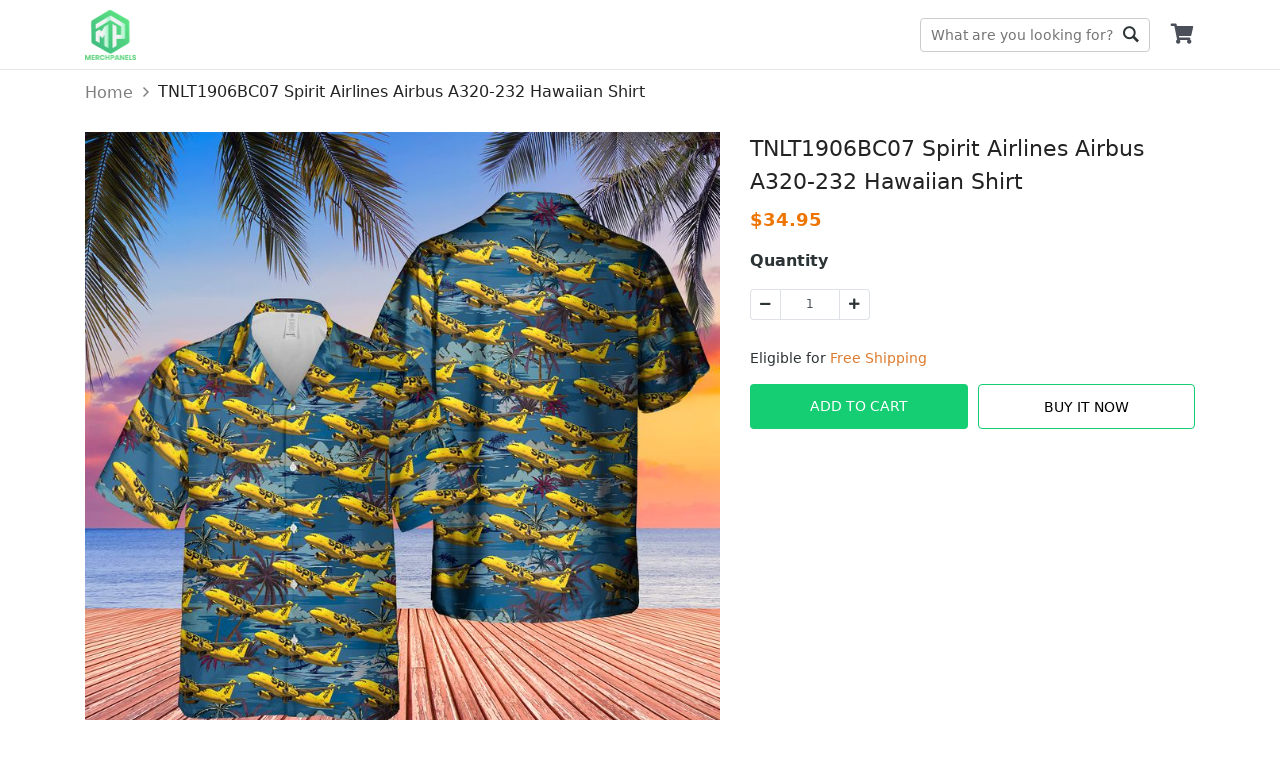

--- FILE ---
content_type: text/html; charset=utf-8
request_url: https://merchpanels.com/tnlt1906bc07-spirit-airlines-airbus-a320-232-hawaiian-shirt
body_size: 8035
content:
<!DOCTYPE html><html lang="en-US"><head><meta charSet="utf-8" class="next-head"/><meta property="og:image" content="https://d2dytk4tvgwhb4.cloudfront.net/lyntz7nk/products/623167b37c7b9f4da22b8005/W97mVclhK2/regular.jpg" class="next-head"/><meta property="og:locale" content="en_US" class="next-head"/><meta property="og:site_name" content="TNLT1906BC07 Spirit Airlines Airbus A320-232 Hawaiian Shirt" class="next-head"/><link rel="dns-prefetch" href="https://sf-assets-cdn.merchize.com" class="next-head"/><link rel="search" type="application/opensearchdescription+xml" title="MerchPanels Search" href="/public/openSearch.xml" class="next-head"/><script type="application/ld+json" class="next-head">{"@context":"http://schema.org","@type":"organization","name":"MerchPanels","url":"https://merchpanels.com","image":"https://d3lztphkys8xbv.cloudfront.net/ft9uc2v7/22/10/settings/1666599823279_logo.png","telephone":"+84981639686","email":"care.merchpanels@gmail.com","address":{"@type":"postaladdress","streetaddress":"21 Tran Thi Nghi Street, 7 Ward, Go Vap District","addresslocality":"21 Tran Thi Nghi Street, 7 Ward, Go Vap District","postalcode":"700000","addresscountry":"Viet Nam"}}</script><script type="application/ld+json" class="next-head">{"@context":"https://schema.org/","@type":"WebSite","name":"MerchPanels","url":"https://merchpanels.com","image":"https://d3lztphkys8xbv.cloudfront.net/ft9uc2v7/22/10/settings/1666599823279_logo.png","potentialAction":{"@type":"SearchAction","target":"merchpanels.com","query-input":"required name=MerchPanels"}}</script><script type="application/ld+json" class="next-head">{"@context":"https://schema.org/","@type":"LocalBusiness","name":"MerchPanels","url":"https://merchpanels.com","image":"https://d3lztphkys8xbv.cloudfront.net/ft9uc2v7/22/10/settings/1666599823279_logo.png","telephone":"+84981639686","address":{"@type":"PostalAddress","streetAddress":"21 Tran Thi Nghi Street, 7 Ward, Go Vap District","addressLocality":"21 Tran Thi Nghi Street, 7 Ward, Go Vap District","postalCode":"700000","addressCountry":"Viet Nam"}}</script><script type="application/ld+json" class="next-head">{"@context":"https://schema.org/","@type":"product","name":"TNLT1906BC07 Spirit Airlines Airbus A320-232 Hawaiian Shirt","image":"https://d2dytk4tvgwhb4.cloudfront.net/lyntz7nk/products/623167b37c7b9f4da22b8005/W97mVclhK2/regular.jpg","brand":{"@type":"brand","name":"TNLT1906BC07 Spirit Airlines Airbus A320-232 Hawaiian Shirt"},"offers":{"@type":"offer","priceCurrency":"USD","price":34.95}}</script><script type="application/ld+json" class="next-head">{"@context":"https://schema.org","@type":"BreadcrumbList","itemListElement":[{"@type":"ListItem","position":1,"name":"Home","item":"https://merchpanels.com"},{"@type":"ListItem","position":2,"name":"TNLT1906BC07 Spirit Airlines Airbus A320-232 Hawaiian Shirt"}]}</script><meta name="_cache" content="SHOULD_CACHE_PAGE" class="next-head"/><title class="next-head">TNLT1906BC07 Spirit Airlines Airbus A320-232 Hawaiian Shirt</title><meta name="description" content="100% Woven Polyester Fabric, offers outstanding durability, insulation, and wrinkle resistance. Machine wash in cold with similar colors/no bleach/low iron. About Shirts: Regular fit, lightweight, all over printing shirt featuring spread collar and short sleeve. About Shorts: Flat-front casual all over printing short w" class="next-head"/><meta content="34.95" property="product:price:amount" class="next-head"/><meta content="USD" property="product:price:currency" class="next-head"/><meta content="product" property="og:type" class="next-head"/><meta content="https://merchpanels.com/tnlt1906bc07-spirit-airlines-airbus-a320-232-hawaiian-shirt" property="og:url" class="next-head"/><meta property="og:title" content="TNLT1906BC07 Spirit Airlines Airbus A320-232 Hawaiian Shirt" class="next-head"/><meta property="og:description" content="
100% Woven Polyester Fabric, offers outstanding durability, insulation, and wrinkle resistance.
Machine wash in cold with similar colors/no bleach/low iron.
About Shirts: Regular fit, lightweight, all over printing shirt featuring spread collar and short sleeve.
About Shorts: Flat-front casual all over printing short with side pockets, mid rise, elastic waistband.
Provides the most stylish and comfortable Shirts which can be worn in all occasions.
The color could be slightly different between on the screen and in practice.







" class="next-head"/><meta property="og:price:amount" content="34.95" class="next-head"/><meta property="og:price:currency" content="USD" class="next-head"/><meta property="og:image" content="https://d2dytk4tvgwhb4.cloudfront.net/lyntz7nk/products/623167b37c7b9f4da22b8005/W97mVclhK2/regular.jpg" class="next-head"/><link rel="canonical" href="https://merchpanels.com/tnlt1906bc07-spirit-airlines-airbus-a320-232-hawaiian-shirt" class="next-head"/><script type="application/ld+json">{"@context":"http://schema.org/","@type":"Product","productID":"623167b37c7b9f4da22b8005","name":"TNLT1906BC07 Spirit Airlines Airbus A320-232 Hawaiian Shirt","description":"100% Woven Polyester Fabric, offers outstanding durability, insulation, and wrinkle resistance. Machine wash in cold with similar colors/no bleach/low iron. About Shirts: Regular fit, lightweight, all over printing shirt featuring spread collar and short sleeve. About Shorts: Flat-front casual all over printing short w","image":"https://d2dytk4tvgwhb4.cloudfront.net/lyntz7nk/products/623167b37c7b9f4da22b8005/W97mVclhK2/regular.jpg","url":"https://merchpanels.com/tnlt1906bc07-spirit-airlines-airbus-a320-232-hawaiian-shirt","offers":{"@type":"Offer","url":"https://merchpanels.com/tnlt1906bc07-spirit-airlines-airbus-a320-232-hawaiian-shirt","priceCurrency":"USD","price":34.95,"availability":"http://schema.org/InStock"},"brand":{"@type":"Thing","name":"MerchPanels"}}</script><script class="next-head">(function(w,d,s,l,i){w[l]=w[l]||[];w[l].push({'gtm.start':new Date().getTime(),event:'gtm.js'});var f=d.getElementsByTagName(s)[0],j=d.createElement(s),dl=l!='dataLayer'?'&l='+l:'';j.async=true;j.src='https://www.googletagmanager.com/gtm.js?id='+i+dl;f.parentNode.insertBefore(j,f);})(window,document,'script','dataLayer','GTM-P9T27SS');</script><link rel="preload" href="https://sf-assets-cdn.merchize.com/a74bf83cc3b6180cb36c3d75bc7be5a56be55f37/_next/static/dIY_sFb6qIjNwqZzkt7aO/pages/product.js" as="script"/><link rel="preload" href="https://sf-assets-cdn.merchize.com/a74bf83cc3b6180cb36c3d75bc7be5a56be55f37/_next/static/dIY_sFb6qIjNwqZzkt7aO/pages/_app.js" as="script"/><link rel="preload" href="https://sf-assets-cdn.merchize.com/a74bf83cc3b6180cb36c3d75bc7be5a56be55f37/_next/static/dIY_sFb6qIjNwqZzkt7aO/pages/_error.js" as="script"/><link rel="preload" href="https://sf-assets-cdn.merchize.com/a74bf83cc3b6180cb36c3d75bc7be5a56be55f37/_next/static/chunks/52.7e4edd7fb848720af3c6.js" as="script"/><link rel="preload" href="https://sf-assets-cdn.merchize.com/a74bf83cc3b6180cb36c3d75bc7be5a56be55f37/_next/static/runtime/webpack-f7165647c35a59b6c7c6.js" as="script"/><link rel="preload" href="https://sf-assets-cdn.merchize.com/a74bf83cc3b6180cb36c3d75bc7be5a56be55f37/_next/static/chunks/styles.eb0785ad6bb985a60c6f.js" as="script"/><link rel="preload" href="https://sf-assets-cdn.merchize.com/a74bf83cc3b6180cb36c3d75bc7be5a56be55f37/_next/static/chunks/commons.a5803d431f686a8dda55.js" as="script"/><link rel="preload" href="https://sf-assets-cdn.merchize.com/a74bf83cc3b6180cb36c3d75bc7be5a56be55f37/_next/static/runtime/main-48a577a1583a649000cd.js" as="script"/><link rel="stylesheet" href="https://sf-assets-cdn.merchize.com/a74bf83cc3b6180cb36c3d75bc7be5a56be55f37/_next/static/css/styles.6103fa9c.chunk.css"/><style id="__jsx-2610686571">@font-face{font-family:'Ionicons';src:url('/static/assets/fonts/ionicons/ionicons.ttf') format('truetype');font-display:swap;}
@font-face{font-family:'Font Awesome';src:url('/static/assets/fonts/fontawesome/fa-brands-400.woff2') format('woff2');font-display:swap;}
@font-face{font-family:'Font Awesome';src:url('/static/assets/fonts/fontawesome/fa-solid-900.woff2') format('woff2');font-display:swap;}</style><meta name="viewport" content="width=device-width, initial-scale=1.0" class="jsx-2610686571"/><link rel="dns-prefetch" href="https://d2dytk4tvgwhb4.cloudfront.net" class="jsx-2610686571"/><link rel="dns-prefetch" href="https://use.fontawesome.com" class="jsx-2610686571"/><link rel="dns-prefetch" href="https://fonts.googleapis.com" class="jsx-2610686571"/><link rel="dns-prefetch" href="https://connect.facebook.net" class="jsx-2610686571"/><meta property="article:modified_time" content="2026-01-20T03:15:06.006Z" class="jsx-2610686571"/><script async="" src="https://www.googletagmanager.com/gtag/js?id=G-CDV9CLSYYY"></script><script>
                    window.dataLayer = window.dataLayer || [];
                    function gtag(){dataLayer.push(arguments)};
                    gtag('js', new Date());
                    
                    gtag('config', 'G-CDV9CLSYYY');
                    
                </script></head><body><div id="AddSuccessCart"></div><div id="__next"><div id="app" class=""><div class="Header"><div class="HeaderWrapper container"><div class="QuickSearchForm"><form class="DesktopWrapper"><input type="text" class="SearchForm" placeholder="What are you looking for?" value=""/><div class="ButtonWrapper"><button class="SearchButton" type="submit">Go</button></div><div class="IconWrapper d-md-none"></div></form><span class="CloseSearch d-md-none">Close</span></div><div class="MobileHeader d-md-none"><div class="LeftHeader"><div class="BurgerToggle"></div></div></div><div class="LogoWrapper d-md-block flex-shrink-0"><a class="Logo" title="MerchPanels" href="/"><img src="https://d3lztphkys8xbv.cloudfront.net/ft9uc2v7/22/10/settings/1666599823279_logo.png" alt="MerchPanels" srcSet="https://d2dytk4tvgwhb4.cloudfront.net/thumb/image/o_png,h_70,e_true,fit_cover/ft9uc2v7/22/10/settings/1666599823279_logo.png 70w, https://d2dytk4tvgwhb4.cloudfront.net/thumb/image/o_png,h_100,e_true,fit_cover/ft9uc2v7/22/10/settings/1666599823279_logo.png 100w" sizes="(max-width: 768px) 70px, 100px" loading="lazy"/></a></div><div class="DesktopMenu d-none d-sm-block m-auto"><div></div></div><div class="RightHeader d-md-block"><div class="CartWrapper"><a href="/orders/cart" class="Cart"><div class="CartInner"><button><i class="Icon fa fa-shopping-cart"></i></button></div></a></div></div></div></div><div class="Breadcrumb"><div class="container"><nav aria-label="breadcrumb"><ol class="breadcrumb"><li class="breadcrumb-item"><a href="/" class="BreadcrumbLink"><span>Home</span></a></li><li class="breadcrumb-item"><span>TNLT1906BC07 Spirit Airlines Airbus A320-232 Hawaiian Shirt</span></li></ol></nav></div></div><main class="MainContent" id="main"><div class="ProductPageContainer"><div class="ProductPage"><div class="TopProduct"><div class="BreadcrumbProduct"><div class="container"><nav class="" aria-label="breadcrumb"><ol class="breadcrumb"><li class="breadcrumb-item"><a href="/">Home</a></li><li class="active breadcrumb-item" aria-current="page">TNLT1906BC07 Spirit Airlines Airbus A320-232 Hawaiian Shirt</li></ol></nav></div></div></div><div class="ProductMain"><div class="container"><div class="ProductWrapper"><div class="ProductLeft col-md-7 col-12 float-md-left"><div class="WrapperLeft" id="ProductLeft"><div class="ProductThumbnail"><div id="main-preview" class="position-relative"><div class="ProductImageCarousel"><div class="slick-slider slick-initialized"><div class="slick-list"><div class="slick-track" style="width:100%;left:0%"><div data-index="0" class="slick-slide slick-active slick-current" tabindex="-1" aria-hidden="false" style="outline:none;width:100%"><div><div class="ProductImage" tabindex="-1" style="width:100%;display:inline-block"><div class="ImagePreview loading"><div class="Image"><img class="img-fluid ImagePreview" src="https://d2dytk4tvgwhb4.cloudfront.net/lyntz7nk/products/623167b37c7b9f4da22b8005/W97mVclhK2/regular.jpg" alt="W97mVclhK2"/></div></div></div></div></div></div></div></div></div><div class="IconLoading"><div role="status" class="spinner-border-lg spinner-border text-success"><span class="sr-only">Loading...</span></div></div></div></div></div></div><div class="ProductTitle col-12 col-md-5 float-md-right"><h1>TNLT1906BC07 Spirit Airlines Airbus A320-232 Hawaiian Shirt</h1></div><div id="ProductRight" class="ProductRight col-md-5 col-12 float-md-right"><div class="WrapperRight"><div class="ProductPrice"><span class="Origin"><b>$<!-- -->34.95</b></span></div><div class="ProductVariants"><div class="Variants"></div><div class="ProductQuantity mt-3"><div class="QuantityWrapper"><div class="Title"><strong><label for="input-quantity">Quantity</label></strong></div><div class="Quantity"><div class="QuantityInput input-group"><div class="disabled input-group-prepend"><span class="input-group-text"><i class="fas fa-minus"></i></span></div><input type="number" id="input-quantity" value="1" class="QuantityNumber form-control"/><div class="input-group-append"><span class="input-group-text"><i class="fas fa-plus"></i></span></div></div></div></div></div></div><div class="d-flex justify-content-start FreeShipping"><div class="pt-2"> Eligible for <span>Free Shipping</span></div></div><div class="ProductAddToCart"><div id="ButtonAddToCart" class="ButtonAddToCart"><div class="wrapButton"><div class="col-button"><button class="btn btn-primary CTAButton">Add To Cart</button></div><div class="col-button"><button class="btn btn-success BuyItButton">Buy It Now</button></div></div></div></div><div class="ProductShareActions"></div></div></div><div class="ProductRightStickyBarWrapper"><div class="ProductRightStickyBar" id="ProductRightStickyBar"><div class="container"><div class="row align-items-center"><div class="col-md-4 d-none d-sm-block"><div class="d-flex align-items-center"><div class="WrapperImageSticky"><div class="ProductLeft float-md-left"><div class="WrapperLeft" id="ProductLeft"><div class="ProductThumbnail"><div id="main-preview" class="position-relative"><div class="ProductImageCarousel"><div class="slick-slider slick-initialized"><div class="slick-list"><div class="slick-track" style="width:100%;left:0%"><div data-index="0" class="slick-slide slick-active slick-current" tabindex="-1" aria-hidden="false" style="outline:none;width:100%"><div><div class="ProductImage" tabindex="-1" style="width:100%;display:inline-block"><div class="ImagePreview loading"><div class="Image"><img class="img-fluid ImagePreview" src="https://d2dytk4tvgwhb4.cloudfront.net/lyntz7nk/products/623167b37c7b9f4da22b8005/W97mVclhK2/regular.jpg" alt="W97mVclhK2"/></div></div></div></div></div></div></div></div></div><div class="IconLoading"><div role="status" class="spinner-border-lg spinner-border text-success"><span class="sr-only">Loading...</span></div></div></div></div></div></div></div><div class="ContentProductSticky"><div class="ProductTitle">TNLT1906BC07 Spirit Airlines Airbus A3...</div><div class="ProductPrice"><span class="Origin"><b>$<!-- -->34.95</b></span></div></div></div></div><div class="col-md-8 col-sm-12"><div class="ProductVariantsSticky d-flex align-items-center flex-wrap justify-content-end"><div class="Variants Variants_0"></div><div class="ProductQuantity mt-3"><div class="QuantityWrapper"><div class="Title"><strong><label for="input-quantity">Quantity</label></strong></div><div class="Quantity"><div class="QuantityInput input-group"><div class="disabled input-group-prepend"><span class="input-group-text"><i class="fas fa-minus"></i></span></div><input type="number" id="input-quantity" value="1" class="QuantityNumber form-control"/><div class="input-group-append"><span class="input-group-text"><i class="fas fa-plus"></i></span></div></div></div></div></div><div class="ProductAddToCart"><div id="" class="ButtonAddToCart"><div class="wrapButton"><div class="col-button"><button class="btn btn-primary CTAButton">Add To Cart</button></div><div class="col-button"><button class="btn btn-success BuyItButton">Buy It Now</button></div></div></div></div></div></div></div></div></div></div></div><div class="ProductDetailInfoWrapper"><div class="ProductDescription ProductDetailInfoItem"><div class="FlexBetween"><h3 class="Title m-0">Description</h3><div class="ArrowIcon active"><svg version="1.0" xmlns="http://www.w3.org/2000/svg" width="20" height="20" viewBox="0 0 512.000000 512.000000" preserveAspectRatio="xMidYMid meet"><g transform="translate(0.000000,512.000000) scale(0.100000,-0.100000)" fill="currentColor" stroke="none"><path d="M2440 4034 c-48 -22 -209 -179 -1226 -1197 -1123 -1123 -1173 -1174 -1193 -1230 -27 -73 -27 -131 1 -204 17 -48 40 -77 137 -174 143 -144 177 -163 286 -164 58 0 91 5 120 19 27 13 355 333 1018 995 l977 976 978 -977 c537 -537 993 -984 1012 -994 19 -9 67 -19 106 -22 110 -7 160 20 305 166 97 98 119 127 137 175 27 72 28 131 2 199 -18 49 -117 151 -1202 1235 -924 923 -1193 1187 -1228 1202 -66 30 -159 28 -230 -5z"></path></g></svg></div></div><div class="collapse show"><div class="Content  mt-2"><ul>
<li>100% Woven Polyester Fabric, offers outstanding durability, insulation, and wrinkle resistance.</li>
<li>Machine wash in cold with similar colors/no bleach/low iron.</li>
<li>About Shirts: Regular fit, lightweight, all over printing shirt featuring spread collar and short sleeve.</li>
<li>About Shorts: Flat-front casual all over printing short with side pockets, mid rise, elastic waistband.</li>
<li>Provides the most stylish and comfortable Shirts which can be worn in all occasions.</li>
<li>The color could be slightly different between on the screen and in practice.</li>
</ul>
<p></p>
<p></p>
<p></p>
<p></p>
<p></p>
<img src="https://public-artworks.merchize.com/merchize-website/website-merchize-4892817.167669285-1691475198672" alt="undefined" style="float:none;height: auto;width: auto">
<p></p></div></div></div><div class="ProductShipping ProductDetailInfoItem"><div class="FlexBetween"><h3 class="Title m-0">Shipping Info</h3><div class="ArrowIcon active"><svg version="1.0" xmlns="http://www.w3.org/2000/svg" width="20" height="20" viewBox="0 0 512.000000 512.000000" preserveAspectRatio="xMidYMid meet"><g transform="translate(0.000000,512.000000) scale(0.100000,-0.100000)" fill="currentColor" stroke="none"><path d="M2440 4034 c-48 -22 -209 -179 -1226 -1197 -1123 -1123 -1173 -1174 -1193 -1230 -27 -73 -27 -131 1 -204 17 -48 40 -77 137 -174 143 -144 177 -163 286 -164 58 0 91 5 120 19 27 13 355 333 1018 995 l977 976 978 -977 c537 -537 993 -984 1012 -994 19 -9 67 -19 106 -22 110 -7 160 20 305 166 97 98 119 127 137 175 27 72 28 131 2 199 -18 49 -117 151 -1202 1235 -924 923 -1193 1187 -1228 1202 -66 30 -159 28 -230 -5z"></path></g></svg></div></div><div class="collapse show"><div class="Content mt-2"><ul><li>Worldwide shipping available. Shipping fees and delivery time depends on the country and total weight of items in your order.</li><li>Tip: Buying 2 products or more at the same time will save you quite a lot on shipping fees.</li><li>View our full return &amp; refund policy <a href="/returns" rel="noopener noreferrer" target="_blank">here</a>.</li></ul></div></div></div></div><div class="border-top ProductRelatedListItem"></div><div id="reviewSection" class="ReviewContainer"><div class="border-top"><div class="row ReviewTopRow justify-content-between"><div class="ReviewCounts col-12 col-md-6 col-lg-5"><div class="row ReviewSummary"><div class="col-6"><h3 class="ratePercent">0<!-- -->/5</h3></div><div class="col-6 text-right rateNumber">0 reviews</div></div><div class="ReviewStar"><div class="ReviewStarRow mb-2"><div class="RateStar"><div class="StarsRating"><div class="Wrapper"><div class="Stars"><div class="RatingView"><div class="StarEmpty"><i class="far fa-star"></i><i class="far fa-star"></i><i class="far fa-star"></i><i class="far fa-star"></i><i class="far fa-star"></i></div><div class="StarFull" style="width:100%"><i class="fa fa-star"></i><i class="fa fa-star"></i><i class="fa fa-star"></i><i class="fa fa-star"></i><i class="fa fa-star"></i></div></div></div></div></div></div><div class="RateProgress"><div class="progress"><div class="progress-bar" role="progressbar" style="width:0%"></div></div></div><div class="RatePercent">0<!-- -->%</div></div><div class="ReviewStarRow mb-2"><div class="RateStar"><div class="StarsRating"><div class="Wrapper"><div class="Stars"><div class="RatingView"><div class="StarEmpty"><i class="far fa-star"></i><i class="far fa-star"></i><i class="far fa-star"></i><i class="far fa-star"></i><i class="far fa-star"></i></div><div class="StarFull" style="width:80%"><i class="fa fa-star"></i><i class="fa fa-star"></i><i class="fa fa-star"></i><i class="fa fa-star"></i><i class="fa fa-star"></i></div></div></div></div></div></div><div class="RateProgress"><div class="progress"><div class="progress-bar" role="progressbar" style="width:0%"></div></div></div><div class="RatePercent">0<!-- -->%</div></div><div class="ReviewStarRow mb-2"><div class="RateStar"><div class="StarsRating"><div class="Wrapper"><div class="Stars"><div class="RatingView"><div class="StarEmpty"><i class="far fa-star"></i><i class="far fa-star"></i><i class="far fa-star"></i><i class="far fa-star"></i><i class="far fa-star"></i></div><div class="StarFull" style="width:60%"><i class="fa fa-star"></i><i class="fa fa-star"></i><i class="fa fa-star"></i><i class="fa fa-star"></i><i class="fa fa-star"></i></div></div></div></div></div></div><div class="RateProgress"><div class="progress"><div class="progress-bar" role="progressbar" style="width:0%"></div></div></div><div class="RatePercent">0<!-- -->%</div></div><div class="ReviewStarRow mb-2"><div class="RateStar"><div class="StarsRating"><div class="Wrapper"><div class="Stars"><div class="RatingView"><div class="StarEmpty"><i class="far fa-star"></i><i class="far fa-star"></i><i class="far fa-star"></i><i class="far fa-star"></i><i class="far fa-star"></i></div><div class="StarFull" style="width:40%"><i class="fa fa-star"></i><i class="fa fa-star"></i><i class="fa fa-star"></i><i class="fa fa-star"></i><i class="fa fa-star"></i></div></div></div></div></div></div><div class="RateProgress"><div class="progress"><div class="progress-bar" role="progressbar" style="width:0%"></div></div></div><div class="RatePercent">0<!-- -->%</div></div><div class="ReviewStarRow mb-2"><div class="RateStar"><div class="StarsRating"><div class="Wrapper"><div class="Stars"><div class="RatingView"><div class="StarEmpty"><i class="far fa-star"></i><i class="far fa-star"></i><i class="far fa-star"></i><i class="far fa-star"></i><i class="far fa-star"></i></div><div class="StarFull" style="width:20%"><i class="fa fa-star"></i><i class="fa fa-star"></i><i class="fa fa-star"></i><i class="fa fa-star"></i><i class="fa fa-star"></i></div></div></div></div></div></div><div class="RateProgress"><div class="progress"><div class="progress-bar" role="progressbar" style="width:0%"></div></div></div><div class="RatePercent">0<!-- -->%</div></div></div></div><div class="ReviewPhotos col-12 col-md-6 col-lg-6"><h4 class="ReviewPhotosHeading mb-3">Reviews</h4><div class="ReviewPhotosSlide"></div></div></div><ul class="nav nav-tabs ReviewTab"><li class="wrap-btn-tab"><button class="btn btn-tab btn-link btn-active"><span class="reviewTypeInTab">Product</span> reviews (<!-- -->0<!-- -->)</button><button class="btn btn-tab btn-link"><span class="reviewTypeInTab">Store</span> reviews (<!-- -->0<!-- -->)</button></li><li class="WrapSortMenu"><div class="ReviewPopup"></div><div class="ml-2 dropdown ButtonSortProductReview"><div class="dropdown"><button type="button" aria-haspopup="true" aria-expanded="false" class="dropdown-toggle btn btn-secondary"><svg fill="#000000" width="24px" height="24px" viewBox="0 0 512 512" xmlns="http://www.w3.org/2000/svg"><path d="M496 384H160v-16c0-8.8-7.2-16-16-16h-32c-8.8 0-16 7.2-16 16v16H16c-8.8 0-16 7.2-16 16v32c0 8.8 7.2 16 16 16h80v16c0 8.8 7.2 16 16 16h32c8.8 0 16-7.2 16-16v-16h336c8.8 0 16-7.2 16-16v-32c0-8.8-7.2-16-16-16zm0-160h-80v-16c0-8.8-7.2-16-16-16h-32c-8.8 0-16 7.2-16 16v16H16c-8.8 0-16 7.2-16 16v32c0 8.8 7.2 16 16 16h336v16c0 8.8 7.2 16 16 16h32c8.8 0 16-7.2 16-16v-16h80c8.8 0 16-7.2 16-16v-32c0-8.8-7.2-16-16-16zm0-160H288V48c0-8.8-7.2-16-16-16h-32c-8.8 0-16 7.2-16 16v16H16C7.2 64 0 71.2 0 80v32c0 8.8 7.2 16 16 16h208v16c0 8.8 7.2 16 16 16h32c8.8 0 16-7.2 16-16v-16h208c8.8 0 16-7.2 16-16V80c0-8.8-7.2-16-16-16z"></path></svg></button><div tabindex="-1" role="menu" aria-hidden="true" class="dropdown-menu dropdown-menu-right"><h6 tabindex="-1" class="dropdown-header">Sort by:</h6><button type="button" tabindex="0" role="menuitem" class="dropdown-item Selected dropdown-item">Newest<span class="IconCheckReviewDropdown"><i class="ion-ios-checkmark-empty"></i></span></button><button type="button" tabindex="0" role="menuitem" class="dropdown-item dropdown-item">Highest ratings<span class="IconCheckReviewDropdown"><i class="ion-ios-checkmark-empty"></i></span></button><button type="button" tabindex="0" role="menuitem" class="dropdown-item dropdown-item">Lowest ratings<span class="IconCheckReviewDropdown"><i class="ion-ios-checkmark-empty"></i></span></button></div></div></div></li><li class="clearfix"></li></ul><div class="tab-content"><div id="product" class="tab-pane"><div class="wrapperReviewList"><div class="ReviewList ReviewList_list"><div class="MasonryLayout"></div></div></div></div><div id="store" class="tab-pane d-none"><div class="wrapperReviewList"><div class="ReviewList ReviewList_list"><div class="MasonryLayout"></div></div></div></div></div></div></div></div></div></div></div></main><div class="LayerOverlay"></div></div><div>
<script>
  !function(f,b,e,v,n,t,s)
  {if(f.fbq)return;n=f.fbq=function(){n.callMethod?
  n.callMethod.apply(n,arguments):n.queue.push(arguments)};
  if(!f._fbq)f._fbq=n;n.push=n;n.loaded=!0;n.version='2.0';
  n.queue=[];t=b.createElement(e);t.async=!0;
  t.src=v;s=b.getElementsByTagName(e)[0];
  s.parentNode.insertBefore(t,s)}(window, document,'script',
  'https://connect.facebook.net/en_US/fbevents.js');
  fbq.disablePushState = true;
</script>
</div><noscript><iframe src="https://www.googletagmanager.com/ns.html?id=GTM-P9T27SS" height="0" width="0" style="display:none;visibility:hidden"></iframe></noscript></div><script>__NEXT_DATA__ = {"props":{"pageProps":{"slug":"tnlt1906bc07-spirit-airlines-airbus-a320-232-hawaiian-shirt","variantId":"","product":{"_id":"623167b37c7b9f4da22b8005","seo_information":{"allow_redirect":[],"is_redirect":false,"title":"TNLT1906BC07 Spirit Airlines Airbus A320-232 Hawaiian Shirt","slug":"tnlt1906bc07-spirit-airlines-airbus-a320-232-hawaiian-shirt","description":"100% Woven Polyester Fabric, offers outstanding durability, insulation, and wrinkle resistance. Machine wash in cold with similar colors/no bleach/low iron. About Shirts: Regular fit, lightweight, all over printing shirt featuring spread collar and short sleeve. About Shorts: Flat-front casual all over printing short w"},"tags":["us-airlines","spirit-airlines","spirit","spirit-nads","airbus-a320-232"],"collections":[{"_id":"623163089b2ef25149496e9d","is_deleted":false,"name":"Hawaiian Shirt","slug":"hawaiian-shirt"}],"attributes":["623167b37c7b9f64182b8003"],"is_private":false,"is_stealthy":false,"images":[{"src":"https://d2dytk4tvgwhb4.cloudfront.net/lyntz7nk/products/623167b37c7b9f4da22b8005/W97mVclhK2/regular.jpg","alt":"W97mVclhK2"}],"is_parent":false,"template":"","gallery":[],"designs":[],"title":"TNLT1906BC07 Spirit Airlines Airbus A320-232 Hawaiian Shirt","slug":"tnlt1906bc07-spirit-airlines-airbus-a320-232-hawaiian-shirt","description":"\u003cul\u003e\n\u003cli\u003e100% Woven Polyester Fabric, offers outstanding durability, insulation, and wrinkle resistance.\u003c/li\u003e\n\u003cli\u003eMachine wash in cold with similar colors/no bleach/low iron.\u003c/li\u003e\n\u003cli\u003eAbout Shirts: Regular fit, lightweight, all over printing shirt featuring spread collar and short sleeve.\u003c/li\u003e\n\u003cli\u003eAbout Shorts: Flat-front casual all over printing short with side pockets, mid rise, elastic waistband.\u003c/li\u003e\n\u003cli\u003eProvides the most stylish and comfortable Shirts which can be worn in all occasions.\u003c/li\u003e\n\u003cli\u003eThe color could be slightly different between on the screen and in practice.\u003c/li\u003e\n\u003c/ul\u003e\n\u003cp\u003e\u003c/p\u003e\n\u003cp\u003e\u003c/p\u003e\n\u003cp\u003e\u003c/p\u003e\n\u003cp\u003e\u003c/p\u003e\n\u003cp\u003e\u003c/p\u003e\n\u003cimg src=\"https://public-artworks.merchize.com/merchize-website/website-merchize-4892817.167669285-1691475198672\" alt=\"undefined\" style=\"float:none;height: auto;width: auto\"\u003e\n\u003cp\u003e\u003c/p\u003e","type":{"_id":"6087bfd50655996a8034bab7","type":"dropship","vendor":"merchize","created":"2021-04-27T07:40:05.084Z","__v":0},"meta":{"copied_from":"merchpanels.co","facebook_pixel_ids_collection":[]},"excerpt":"\u003cul\u003e\n\u003cli\u003e100% Woven Polyester Fabric, offers outstanding durability, insulation, and wrinkle resistance.\u003c/li\u003e\n\u003cli\u003eMachine wash in cold with similar colors/no bleach/low iron.\u003c/li\u003e\n\u003cli\u003eAbout Shirts:","url":"https://merchpanels.com/tnlt1906bc07-spirit-airlines-airbus-a320-232-hawaiian-shirt","preview":{"src":"https://d2dytk4tvgwhb4.cloudfront.net/lyntz7nk/products/623167b37c7b9f4da22b8005/W97mVclhK2/regular.jpg","atl":"TNLT1906BC07 Spirit Airlines Airbus A320-232 Hawaiian Shirt"},"min_price_variant":34.95,"currency":"USD","retail_price":34.95,"variants":[{"_id":"623167b37c7b9f30e92b801d","sides":["W97mVclhK2"],"image_uris":[],"retail_price":34.95,"is_taxable":true,"is_default":true,"is_active":true,"sku":"1C_BPHWSH2_001","title":"S","weight":0,"currency":"USD","options":[{"is_preselected":false,"position":0,"hide_storefront":false,"slug":"s","value":"S","name":"S","attribute":"623167b37c7b9f64182b8003"}],"product":"623167b37c7b9f4da22b8005","base_cost":13.5,"created":"2021-06-19T04:28:05.405Z","sku_seller":"1C-AVM13A-1644835292PE12Z-054X","__v":0}],"review_summary":{}},"error":"","dataBreadcrumb":{"@context":"https://schema.org","@type":"BreadcrumbList","itemListElement":[{"@type":"ListItem","position":1,"name":"Home","item":"https://merchpanels.com"},{"@type":"ListItem","position":2,"name":"TNLT1906BC07 Spirit Airlines Airbus A320-232 Hawaiian Shirt"}]},"location":{"protocol":null,"hostname":null,"pathname":"merchpanels.com/tnlt1906bc07-spirit-airlines-airbus-a320-232-hawaiian-shirt","search":null,"queryParams":{},"domain":"merchpanels.com/tnlt1906bc07-spirit-airlines-airbus-a320-232-hawaiian-shirt"}},"route":"/product"},"page":"/product","query":{"slug":"tnlt1906bc07-spirit-airlines-airbus-a320-232-hawaiian-shirt"},"buildId":"dIY_sFb6qIjNwqZzkt7aO","assetPrefix":"https://sf-assets-cdn.merchize.com/a74bf83cc3b6180cb36c3d75bc7be5a56be55f37","runtimeConfig":{"site":{}},"dynamicIds":[518],"__server":{"publicSettings":{"mode":"normal","sentry_dsn":"https://e059f65bdbb34652e1a19b757d3397ba@sentry-plf.mymerchize.com/7","domain":"merchpanels.com","name":"merchpanels","tag_line":"Unique gifts for any occasion, any recipient, any obsession","general_name":"MerchPanels","email_support":"care.merchpanels@gmail.com","logo_url":"https://d3lztphkys8xbv.cloudfront.net/ft9uc2v7/22/10/settings/1666599823279_logo.png","favicon_url":"https://d3lztphkys8xbv.cloudfront.net/ft9uc2v7/22/03/settings/1647572436757_1625456391729_logopa.png","banner_url":"https://d3lztphkys8xbv.cloudfront.net/ft9uc2v7/25/09/settings/1757338264694_v.jpg","phone":"+84981639686","legal_name":"MerchPanels","address":"21 Tran Thi Nghi Street, 7 Ward, Go Vap District","city":"Ho Chi Minh City","zip_code":"700000","country":"Viet Nam","currency":"USD","cdn_prefix_assets":"https://sf-assets-cdn.merchize.com","gtm":"GTM-P9T27SS","fbpxl":"[{\"fbpxl\":\"1113985795722955\",\"fbconversion\":\"[base64]\"}]","google_analytics":"G-CDV9CLSYYY","enhanced_ecommerce":"enabled","shipping_info":"enabled","show_featured_collections":"enabled","is_co_countdown_show":"enabled","show_track_order":"enabled","checkout_display_phone_number":"required","checkout_display_address2":"optional","klaviyo_api_key":"T2Tkyn","feature_tags":["change_product_url","auto_topup_paypal","export_product_klavioy","customer_management","PO_checkout","seller_mapping","combine_order"],"is_address":false,"link_facebook":"https://www.facebook.com/merchpanels","link_instagram":"https://www.instagram.com/merch_panels/","link_twitter":"https://twitter.com/merch_panels","paypal_enabled":"enabled","spark_env":"production","product_related":"[{\"name\":\"productRelated\",\"title\":\"Related products\",\"isEnabled\":true},{\"name\":\"productWhoBought\",\"title\":\"Who bought this also bought\",\"isEnabled\":true},{\"name\":\"productRecentlyView\",\"title\":\"Recently viewed and featured recommendations\",\"isEnabled\":true}]","atc_button_display":"both","add_to_cart_label":"Add To Cart","buy_it_now_label":"Buy It Now","pin_atc_bar":"enabled","pin_atc_bar_position":"bottom","write_review_permission":"customer","review_upload_status":"enable","review_layout":"list","product_review_app_status":"enable","next_mockup_generator_host":"https://d2dytk4tvgwhb4.cloudfront.net","slug":"w6x87nf"}}};__NEXT_LOADED_PAGES__=[];__NEXT_REGISTER_PAGE=function(r,f){__NEXT_LOADED_PAGES__.push([r, f])}</script><script async="" id="__NEXT_PAGE__/product" src="https://sf-assets-cdn.merchize.com/a74bf83cc3b6180cb36c3d75bc7be5a56be55f37/_next/static/dIY_sFb6qIjNwqZzkt7aO/pages/product.js"></script><script async="" id="__NEXT_PAGE__/_app" src="https://sf-assets-cdn.merchize.com/a74bf83cc3b6180cb36c3d75bc7be5a56be55f37/_next/static/dIY_sFb6qIjNwqZzkt7aO/pages/_app.js"></script><script async="" id="__NEXT_PAGE__/_error" src="https://sf-assets-cdn.merchize.com/a74bf83cc3b6180cb36c3d75bc7be5a56be55f37/_next/static/dIY_sFb6qIjNwqZzkt7aO/pages/_error.js"></script><script async="" src="https://sf-assets-cdn.merchize.com/a74bf83cc3b6180cb36c3d75bc7be5a56be55f37/_next/static/chunks/52.7e4edd7fb848720af3c6.js"></script><script src="https://sf-assets-cdn.merchize.com/a74bf83cc3b6180cb36c3d75bc7be5a56be55f37/_next/static/runtime/webpack-f7165647c35a59b6c7c6.js" async=""></script><script src="https://sf-assets-cdn.merchize.com/a74bf83cc3b6180cb36c3d75bc7be5a56be55f37/_next/static/chunks/styles.eb0785ad6bb985a60c6f.js" async=""></script><script src="https://sf-assets-cdn.merchize.com/a74bf83cc3b6180cb36c3d75bc7be5a56be55f37/_next/static/chunks/commons.a5803d431f686a8dda55.js" async=""></script><script src="https://sf-assets-cdn.merchize.com/a74bf83cc3b6180cb36c3d75bc7be5a56be55f37/_next/static/runtime/main-48a577a1583a649000cd.js" async=""></script><script defer src="https://static.cloudflareinsights.com/beacon.min.js/vcd15cbe7772f49c399c6a5babf22c1241717689176015" integrity="sha512-ZpsOmlRQV6y907TI0dKBHq9Md29nnaEIPlkf84rnaERnq6zvWvPUqr2ft8M1aS28oN72PdrCzSjY4U6VaAw1EQ==" data-cf-beacon='{"version":"2024.11.0","token":"4de96caa3ac541d18b6411a147e17840","r":1,"server_timing":{"name":{"cfCacheStatus":true,"cfEdge":true,"cfExtPri":true,"cfL4":true,"cfOrigin":true,"cfSpeedBrain":true},"location_startswith":null}}' crossorigin="anonymous"></script>
</body></html>

--- FILE ---
content_type: application/javascript; charset=utf-8
request_url: https://sf-assets-cdn.merchize.com/a74bf83cc3b6180cb36c3d75bc7be5a56be55f37/_next/static/chunks/52.7e4edd7fb848720af3c6.js
body_size: 47314
content:
(window.webpackJsonp=window.webpackJsonp||[]).push([[52],{136:function(e,t,r){"use strict";var n;Object.defineProperty(t,"__esModule",{value:!0}),t.default=void 0;var o=((n=r(174))&&n.__esModule?n:{default:n}).default;t.default=o},141:function(e,t){e.exports={isFunction:function(e){return"function"==typeof e},isArray:function(e){return"[object Array]"===Object.prototype.toString.apply(e)},each:function(e,t){for(var r=0,n=e.length;r<n&&!1!==t(e[r],r);r++);}}},154:function(e,t,r){"use strict";var n=r(2),o=r.n(n),a=r(0),i=(r(1),r(18)),c=r.n(i);function l(e){return(l="function"==typeof Symbol&&"symbol"==typeof Symbol.iterator?function(e){return typeof e}:function(e){return e&&"function"==typeof Symbol&&e.constructor===Symbol&&e!==Symbol.prototype?"symbol":typeof e})(e)}function u(e,t,r,n,o,a,i){try{var c=e[a](i),l=c.value}catch(u){return void r(u)}c.done?t(l):Promise.resolve(l).then(n,o)}function s(e){return function(){var t=this,r=arguments;return new Promise((function(n,o){var a=e.apply(t,r);function i(e){u(a,n,o,i,c,"next",e)}function c(e){u(a,n,o,i,c,"throw",e)}i(void 0)}))}}function f(e,t){if(!(e instanceof t))throw new TypeError("Cannot call a class as a function")}function p(e,t){for(var r=0;r<t.length;r++){var n=t[r];n.enumerable=n.enumerable||!1,n.configurable=!0,"value"in n&&(n.writable=!0),Object.defineProperty(e,n.key,n)}}function d(e,t){return(d=Object.setPrototypeOf||function(e,t){return e.__proto__=t,e})(e,t)}function m(e){var t=function(){if("undefined"==typeof Reflect||!Reflect.construct)return!1;if(Reflect.construct.sham)return!1;if("function"==typeof Proxy)return!0;try{return Date.prototype.toString.call(Reflect.construct(Date,[],(function(){}))),!0}catch(e){return!1}}();return function(){var r,n=h(e);if(t){var o=h(this).constructor;r=Reflect.construct(n,arguments,o)}else r=n.apply(this,arguments);return y(this,r)}}function y(e,t){return!t||"object"!==l(t)&&"function"!=typeof t?v(e):t}function v(e){if(void 0===e)throw new ReferenceError("this hasn't been initialised - super() hasn't been called");return e}function h(e){return(h=Object.setPrototypeOf?Object.getPrototypeOf:function(e){return e.__proto__||Object.getPrototypeOf(e)})(e)}function b(e,t,r){return t in e?Object.defineProperty(e,t,{value:r,enumerable:!0,configurable:!0,writable:!0}):e[t]=r,e}var g=function(e){!function(e,t){if("function"!=typeof t&&null!==t)throw new TypeError("Super expression must either be null or a function");e.prototype=Object.create(t&&t.prototype,{constructor:{value:e,writable:!0,configurable:!0}}),t&&d(e,t)}(i,e);var t,r,n,a=m(i);function i(){var e;f(this,i);for(var t=arguments.length,r=new Array(t),n=0;n<t;n++)r[n]=arguments[n];return b(v(e=a.call.apply(a,[this].concat(r))),"_prefetchPages",(function(){e._getPages().forEach(function(){var e=s(o.a.mark((function e(t){return o.a.wrap((function(e){for(;;)switch(e.prev=e.next){case 0:return e.prev=0,e.next=3,c.a.prefetch(t);case 3:e.next=8;break;case 5:e.prev=5,e.t0=e.catch(0),console.error("Prefetch page:",e.t0);case 8:case"end":return e.stop()}}),e,null,[[0,5]])})));return function(t){return e.apply(this,arguments)}}())})),b(v(e),"_getPages",(function(){var t=e.props.pages,r=Array.isArray(t)?t:[t];return r&&r.length?r.map((function(e){return(e+"").trim()})).filter((function(e){return!!e})):[]})),e}return t=i,(r=[{key:"componentDidMount",value:function(){this._prefetchPages()}},{key:"render",value:function(){return null}}])&&p(t.prototype,r),n&&p(t,n),i}(a.PureComponent);t.a=g},174:function(e,t,r){"use strict";Object.defineProperty(t,"__esModule",{value:!0}),t.default=void 0;var n=l(r(0)),o=r(175),a=l(r(181)),i=l(r(183)),c=r(59);function l(e){return e&&e.__esModule?e:{default:e}}function u(e){return(u="function"==typeof Symbol&&"symbol"==typeof Symbol.iterator?function(e){return typeof e}:function(e){return e&&"function"==typeof Symbol&&e.constructor===Symbol&&e!==Symbol.prototype?"symbol":typeof e})(e)}function s(){return(s=Object.assign||function(e){for(var t=1;t<arguments.length;t++){var r=arguments[t];for(var n in r)Object.prototype.hasOwnProperty.call(r,n)&&(e[n]=r[n])}return e}).apply(this,arguments)}function f(e,t){var r=Object.keys(e);if(Object.getOwnPropertySymbols){var n=Object.getOwnPropertySymbols(e);t&&(n=n.filter((function(t){return Object.getOwnPropertyDescriptor(e,t).enumerable}))),r.push.apply(r,n)}return r}function p(e){for(var t=1;t<arguments.length;t++){var r=null!=arguments[t]?arguments[t]:{};t%2?f(Object(r),!0).forEach((function(t){g(e,t,r[t])})):Object.getOwnPropertyDescriptors?Object.defineProperties(e,Object.getOwnPropertyDescriptors(r)):f(Object(r)).forEach((function(t){Object.defineProperty(e,t,Object.getOwnPropertyDescriptor(r,t))}))}return e}function d(e,t){for(var r=0;r<t.length;r++){var n=t[r];n.enumerable=n.enumerable||!1,n.configurable=!0,"value"in n&&(n.writable=!0),Object.defineProperty(e,n.key,n)}}function m(e,t){return(m=Object.setPrototypeOf||function(e,t){return e.__proto__=t,e})(e,t)}function y(e){var t=function(){if("undefined"==typeof Reflect||!Reflect.construct)return!1;if(Reflect.construct.sham)return!1;if("function"==typeof Proxy)return!0;try{return Date.prototype.toString.call(Reflect.construct(Date,[],(function(){}))),!0}catch(e){return!1}}();return function(){var r,n=b(e);if(t){var o=b(this).constructor;r=Reflect.construct(n,arguments,o)}else r=n.apply(this,arguments);return v(this,r)}}function v(e,t){return!t||"object"!==u(t)&&"function"!=typeof t?h(e):t}function h(e){if(void 0===e)throw new ReferenceError("this hasn't been initialised - super() hasn't been called");return e}function b(e){return(b=Object.setPrototypeOf?Object.getPrototypeOf:function(e){return e.__proto__||Object.getPrototypeOf(e)})(e)}function g(e,t,r){return t in e?Object.defineProperty(e,t,{value:r,enumerable:!0,configurable:!0,writable:!0}):e[t]=r,e}var w=(0,c.canUseDOM)()&&r(184),O=function(e){!function(e,t){if("function"!=typeof t&&null!==t)throw new TypeError("Super expression must either be null or a function");e.prototype=Object.create(t&&t.prototype,{constructor:{value:e,writable:!0,configurable:!0}}),t&&m(e,t)}(f,e);var t,r,l,u=y(f);function f(e){var t;return function(e,t){if(!(e instanceof t))throw new TypeError("Cannot call a class as a function")}(this,f),g(h(t=u.call(this,e)),"innerSliderRefHandler",(function(e){return t.innerSlider=e})),g(h(t),"slickPrev",(function(){return t.innerSlider.slickPrev()})),g(h(t),"slickNext",(function(){return t.innerSlider.slickNext()})),g(h(t),"slickGoTo",(function(e){var r=arguments.length>1&&void 0!==arguments[1]&&arguments[1];return t.innerSlider.slickGoTo(e,r)})),g(h(t),"slickPause",(function(){return t.innerSlider.pause("paused")})),g(h(t),"slickPlay",(function(){return t.innerSlider.autoPlay("play")})),t.state={breakpoint:null},t._responsiveMediaHandlers=[],t}return t=f,(r=[{key:"media",value:function(e,t){w.register(e,t),this._responsiveMediaHandlers.push({query:e,handler:t})}},{key:"componentDidMount",value:function(){var e=this;if(this.props.responsive){var t=this.props.responsive.map((function(e){return e.breakpoint}));t.sort((function(e,t){return e-t})),t.forEach((function(r,n){var o;o=0===n?(0,a.default)({minWidth:0,maxWidth:r}):(0,a.default)({minWidth:t[n-1]+1,maxWidth:r}),(0,c.canUseDOM)()&&e.media(o,(function(){e.setState({breakpoint:r})}))}));var r=(0,a.default)({minWidth:t.slice(-1)[0]});(0,c.canUseDOM)()&&this.media(r,(function(){e.setState({breakpoint:null})}))}}},{key:"componentWillUnmount",value:function(){this._responsiveMediaHandlers.forEach((function(e){w.unregister(e.query,e.handler)}))}},{key:"render",value:function(){var e,t,r=this;(e=this.state.breakpoint?"unslick"===(t=this.props.responsive.filter((function(e){return e.breakpoint===r.state.breakpoint})))[0].settings?"unslick":p(p(p({},i.default),this.props),t[0].settings):p(p({},i.default),this.props)).centerMode&&(e.slidesToScroll,e.slidesToScroll=1),e.fade&&(e.slidesToShow,e.slidesToScroll,e.slidesToShow=1,e.slidesToScroll=1);var a=n.default.Children.toArray(this.props.children);a=a.filter((function(e){return"string"==typeof e?!!e.trim():!!e})),e.variableWidth&&(e.rows>1||e.slidesPerRow>1)&&(console.warn("variableWidth is not supported in case of rows > 1 or slidesPerRow > 1"),e.variableWidth=!1);for(var c=[],l=null,u=0;u<a.length;u+=e.rows*e.slidesPerRow){for(var f=[],d=u;d<u+e.rows*e.slidesPerRow;d+=e.slidesPerRow){for(var m=[],y=d;y<d+e.slidesPerRow&&(e.variableWidth&&a[y].props.style&&(l=a[y].props.style.width),!(y>=a.length));y+=1)m.push(n.default.cloneElement(a[y],{key:100*u+10*d+y,tabIndex:-1,style:{width:"".concat(100/e.slidesPerRow,"%"),display:"inline-block"}}));f.push(n.default.createElement("div",{key:10*u+d},m))}e.variableWidth?c.push(n.default.createElement("div",{key:u,style:{width:l}},f)):c.push(n.default.createElement("div",{key:u},f))}if("unslick"===e){var v="regular slider "+(this.props.className||"");return n.default.createElement("div",{className:v},a)}return c.length<=e.slidesToShow&&(e.unslick=!0),n.default.createElement(o.InnerSlider,s({style:this.props.style,ref:this.innerSliderRefHandler},e),c)}}])&&d(t.prototype,r),l&&d(t,l),f}(n.default.Component);t.default=O},175:function(e,t,r){"use strict";Object.defineProperty(t,"__esModule",{value:!0}),t.InnerSlider=void 0;var n=p(r(0)),o=p(r(176)),a=p(r(177)),i=p(r(4)),c=r(59),l=r(178),u=r(179),s=r(180),f=p(r(193));function p(e){return e&&e.__esModule?e:{default:e}}function d(e){return(d="function"==typeof Symbol&&"symbol"==typeof Symbol.iterator?function(e){return typeof e}:function(e){return e&&"function"==typeof Symbol&&e.constructor===Symbol&&e!==Symbol.prototype?"symbol":typeof e})(e)}function m(){return(m=Object.assign||function(e){for(var t=1;t<arguments.length;t++){var r=arguments[t];for(var n in r)Object.prototype.hasOwnProperty.call(r,n)&&(e[n]=r[n])}return e}).apply(this,arguments)}function y(e,t){if(null==e)return{};var r,n,o=function(e,t){if(null==e)return{};var r,n,o={},a=Object.keys(e);for(n=0;n<a.length;n++)r=a[n],t.indexOf(r)>=0||(o[r]=e[r]);return o}(e,t);if(Object.getOwnPropertySymbols){var a=Object.getOwnPropertySymbols(e);for(n=0;n<a.length;n++)r=a[n],t.indexOf(r)>=0||Object.prototype.propertyIsEnumerable.call(e,r)&&(o[r]=e[r])}return o}function v(e,t){var r=Object.keys(e);if(Object.getOwnPropertySymbols){var n=Object.getOwnPropertySymbols(e);t&&(n=n.filter((function(t){return Object.getOwnPropertyDescriptor(e,t).enumerable}))),r.push.apply(r,n)}return r}function h(e){for(var t=1;t<arguments.length;t++){var r=null!=arguments[t]?arguments[t]:{};t%2?v(Object(r),!0).forEach((function(t){j(e,t,r[t])})):Object.getOwnPropertyDescriptors?Object.defineProperties(e,Object.getOwnPropertyDescriptors(r)):v(Object(r)).forEach((function(t){Object.defineProperty(e,t,Object.getOwnPropertyDescriptor(r,t))}))}return e}function b(e,t){for(var r=0;r<t.length;r++){var n=t[r];n.enumerable=n.enumerable||!1,n.configurable=!0,"value"in n&&(n.writable=!0),Object.defineProperty(e,n.key,n)}}function g(e,t){return(g=Object.setPrototypeOf||function(e,t){return e.__proto__=t,e})(e,t)}function w(e){var t=function(){if("undefined"==typeof Reflect||!Reflect.construct)return!1;if(Reflect.construct.sham)return!1;if("function"==typeof Proxy)return!0;try{return Date.prototype.toString.call(Reflect.construct(Date,[],(function(){}))),!0}catch(e){return!1}}();return function(){var r,n=S(e);if(t){var o=S(this).constructor;r=Reflect.construct(n,arguments,o)}else r=n.apply(this,arguments);return O(this,r)}}function O(e,t){return!t||"object"!==d(t)&&"function"!=typeof t?E(e):t}function E(e){if(void 0===e)throw new ReferenceError("this hasn't been initialised - super() hasn't been called");return e}function S(e){return(S=Object.setPrototypeOf?Object.getPrototypeOf:function(e){return e.__proto__||Object.getPrototypeOf(e)})(e)}function j(e,t,r){return t in e?Object.defineProperty(e,t,{value:r,enumerable:!0,configurable:!0,writable:!0}):e[t]=r,e}var _=function(e){!function(e,t){if("function"!=typeof t&&null!==t)throw new TypeError("Super expression must either be null or a function");e.prototype=Object.create(t&&t.prototype,{constructor:{value:e,writable:!0,configurable:!0}}),t&&g(e,t)}(O,e);var t,r,p,v=w(O);function O(e){var t;!function(e,t){if(!(e instanceof t))throw new TypeError("Cannot call a class as a function")}(this,O),j(E(t=v.call(this,e)),"listRefHandler",(function(e){return t.list=e})),j(E(t),"trackRefHandler",(function(e){return t.track=e})),j(E(t),"adaptHeight",(function(){if(t.props.adaptiveHeight&&t.list){var e=t.list.querySelector('[data-index="'.concat(t.state.currentSlide,'"]'));t.list.style.height=(0,c.getHeight)(e)+"px"}})),j(E(t),"componentDidMount",(function(){if(t.props.onInit&&t.props.onInit(),t.props.lazyLoad){var e=(0,c.getOnDemandLazySlides)(h(h({},t.props),t.state));e.length>0&&(t.setState((function(t){return{lazyLoadedList:t.lazyLoadedList.concat(e)}})),t.props.onLazyLoad&&t.props.onLazyLoad(e))}var r=h({listRef:t.list,trackRef:t.track},t.props);t.updateState(r,!0,(function(){t.adaptHeight(),t.props.autoplay&&t.autoPlay("update")})),"progressive"===t.props.lazyLoad&&(t.lazyLoadTimer=setInterval(t.progressiveLazyLoad,1e3)),t.ro=new f.default((function(){t.state.animating?(t.onWindowResized(!1),t.callbackTimers.push(setTimeout((function(){return t.onWindowResized()}),t.props.speed))):t.onWindowResized()})),t.ro.observe(t.list),Array.prototype.forEach.call(document.querySelectorAll(".slick-slide"),(function(e){e.onfocus=t.props.pauseOnFocus?t.onSlideFocus:null,e.onblur=t.props.pauseOnFocus?t.onSlideBlur:null})),window.addEventListener?window.addEventListener("resize",t.onWindowResized):window.attachEvent("onresize",t.onWindowResized)})),j(E(t),"componentWillUnmount",(function(){t.animationEndCallback&&clearTimeout(t.animationEndCallback),t.lazyLoadTimer&&clearInterval(t.lazyLoadTimer),t.callbackTimers.length&&(t.callbackTimers.forEach((function(e){return clearTimeout(e)})),t.callbackTimers=[]),window.addEventListener?window.removeEventListener("resize",t.onWindowResized):window.detachEvent("onresize",t.onWindowResized),t.autoplayTimer&&clearInterval(t.autoplayTimer),t.ro.disconnect()})),j(E(t),"componentDidUpdate",(function(e){if(t.checkImagesLoad(),t.props.onReInit&&t.props.onReInit(),t.props.lazyLoad){var r=(0,c.getOnDemandLazySlides)(h(h({},t.props),t.state));r.length>0&&(t.setState((function(e){return{lazyLoadedList:e.lazyLoadedList.concat(r)}})),t.props.onLazyLoad&&t.props.onLazyLoad(r))}t.adaptHeight();var o=h(h({listRef:t.list,trackRef:t.track},t.props),t.state),a=t.didPropsChange(e);a&&t.updateState(o,a,(function(){t.state.currentSlide>=n.default.Children.count(t.props.children)&&t.changeSlide({message:"index",index:n.default.Children.count(t.props.children)-t.props.slidesToShow,currentSlide:t.state.currentSlide}),t.props.autoplay?t.autoPlay("update"):t.pause("paused")}))})),j(E(t),"onWindowResized",(function(e){t.debouncedResize&&t.debouncedResize.cancel(),t.debouncedResize=(0,a.default)((function(){return t.resizeWindow(e)}),50),t.debouncedResize()})),j(E(t),"resizeWindow",(function(){var e=!(arguments.length>0&&void 0!==arguments[0])||arguments[0],r=Boolean(t.track&&t.track.node);if(r){var n=h(h({listRef:t.list,trackRef:t.track},t.props),t.state);t.updateState(n,e,(function(){t.props.autoplay?t.autoPlay("update"):t.pause("paused")})),t.setState({animating:!1}),clearTimeout(t.animationEndCallback),delete t.animationEndCallback}})),j(E(t),"updateState",(function(e,r,o){var a=(0,c.initializedState)(e);e=h(h(h({},e),a),{},{slideIndex:a.currentSlide});var i=(0,c.getTrackLeft)(e);e=h(h({},e),{},{left:i});var l=(0,c.getTrackCSS)(e);(r||n.default.Children.count(t.props.children)!==n.default.Children.count(e.children))&&(a.trackStyle=l),t.setState(a,o)})),j(E(t),"ssrInit",(function(){if(t.props.variableWidth){var e=0,r=0,o=[],a=(0,c.getPreClones)(h(h(h({},t.props),t.state),{},{slideCount:t.props.children.length})),i=(0,c.getPostClones)(h(h(h({},t.props),t.state),{},{slideCount:t.props.children.length}));t.props.children.forEach((function(t){o.push(t.props.style.width),e+=t.props.style.width}));for(var l=0;l<a;l++)r+=o[o.length-1-l],e+=o[o.length-1-l];for(var u=0;u<i;u++)e+=o[u];for(var s=0;s<t.state.currentSlide;s++)r+=o[s];var f={width:e+"px",left:-r+"px"};if(t.props.centerMode){var p="".concat(o[t.state.currentSlide],"px");f.left="calc(".concat(f.left," + (100% - ").concat(p,") / 2 ) ")}return{trackStyle:f}}var d=n.default.Children.count(t.props.children),m=h(h(h({},t.props),t.state),{},{slideCount:d}),y=(0,c.getPreClones)(m)+(0,c.getPostClones)(m)+d,v=100/t.props.slidesToShow*y,b=100/y,g=-b*((0,c.getPreClones)(m)+t.state.currentSlide)*v/100;return t.props.centerMode&&(g+=(100-b*v/100)/2),{slideWidth:b+"%",trackStyle:{width:v+"%",left:g+"%"}}})),j(E(t),"checkImagesLoad",(function(){var e=t.list.querySelectorAll(".slick-slide img"),r=e.length,n=0;Array.prototype.forEach.call(e,(function(e){var o=function(){return++n&&n>=r&&t.onWindowResized()};if(e.onclick){var a=e.onclick;e.onclick=function(){a(),e.parentNode.focus()}}else e.onclick=function(){return e.parentNode.focus()};e.onload||(t.props.lazyLoad?e.onload=function(){t.adaptHeight(),t.callbackTimers.push(setTimeout(t.onWindowResized,t.props.speed))}:(e.onload=o,e.onerror=function(){o(),t.props.onLazyLoadError&&t.props.onLazyLoadError()}))}))})),j(E(t),"progressiveLazyLoad",(function(){for(var e=[],r=h(h({},t.props),t.state),n=t.state.currentSlide;n<t.state.slideCount+(0,c.getPostClones)(r);n++)if(t.state.lazyLoadedList.indexOf(n)<0){e.push(n);break}for(var o=t.state.currentSlide-1;o>=-(0,c.getPreClones)(r);o--)if(t.state.lazyLoadedList.indexOf(o)<0){e.push(o);break}e.length>0?(t.setState((function(t){return{lazyLoadedList:t.lazyLoadedList.concat(e)}})),t.props.onLazyLoad&&t.props.onLazyLoad(e)):t.lazyLoadTimer&&(clearInterval(t.lazyLoadTimer),delete t.lazyLoadTimer)})),j(E(t),"slideHandler",(function(e){var r=arguments.length>1&&void 0!==arguments[1]&&arguments[1],n=t.props,o=n.asNavFor,a=n.beforeChange,i=n.onLazyLoad,l=n.speed,u=n.afterChange,s=t.state.currentSlide,f=(0,c.slideHandler)(h(h(h({index:e},t.props),t.state),{},{trackRef:t.track,useCSS:t.props.useCSS&&!r})),p=f.state,d=f.nextState;if(p){a&&a(s,p.currentSlide);var m=p.lazyLoadedList.filter((function(e){return t.state.lazyLoadedList.indexOf(e)<0}));i&&m.length>0&&i(m),!t.props.waitForAnimate&&t.animationEndCallback&&(clearTimeout(t.animationEndCallback),u&&u(s),delete t.animationEndCallback),t.setState(p,(function(){o&&t.asNavForIndex!==e&&(t.asNavForIndex=e,o.innerSlider.slideHandler(e)),d&&(t.animationEndCallback=setTimeout((function(){var e=d.animating,r=y(d,["animating"]);t.setState(r,(function(){t.callbackTimers.push(setTimeout((function(){return t.setState({animating:e})}),10)),u&&u(p.currentSlide),delete t.animationEndCallback}))}),l))}))}})),j(E(t),"changeSlide",(function(e){var r=arguments.length>1&&void 0!==arguments[1]&&arguments[1],n=h(h({},t.props),t.state),o=(0,c.changeSlide)(n,e);if((0===o||o)&&(!0===r?t.slideHandler(o,r):t.slideHandler(o),t.props.autoplay&&t.autoPlay("update"),t.props.focusOnSelect)){var a=t.list.querySelectorAll(".slick-current");a[0]&&a[0].focus()}})),j(E(t),"clickHandler",(function(e){!1===t.clickable&&(e.stopPropagation(),e.preventDefault()),t.clickable=!0})),j(E(t),"keyHandler",(function(e){var r=(0,c.keyHandler)(e,t.props.accessibility,t.props.rtl);""!==r&&t.changeSlide({message:r})})),j(E(t),"selectHandler",(function(e){t.changeSlide(e)})),j(E(t),"disableBodyScroll",(function(){window.ontouchmove=function(e){(e=e||window.event).preventDefault&&e.preventDefault(),e.returnValue=!1}})),j(E(t),"enableBodyScroll",(function(){window.ontouchmove=null})),j(E(t),"swipeStart",(function(e){t.props.verticalSwiping&&t.disableBodyScroll();var r=(0,c.swipeStart)(e,t.props.swipe,t.props.draggable);""!==r&&t.setState(r)})),j(E(t),"swipeMove",(function(e){var r=(0,c.swipeMove)(e,h(h(h({},t.props),t.state),{},{trackRef:t.track,listRef:t.list,slideIndex:t.state.currentSlide}));r&&(r.swiping&&(t.clickable=!1),t.setState(r))})),j(E(t),"swipeEnd",(function(e){var r=(0,c.swipeEnd)(e,h(h(h({},t.props),t.state),{},{trackRef:t.track,listRef:t.list,slideIndex:t.state.currentSlide}));if(r){var n=r.triggerSlideHandler;delete r.triggerSlideHandler,t.setState(r),void 0!==n&&(t.slideHandler(n),t.props.verticalSwiping&&t.enableBodyScroll())}})),j(E(t),"touchEnd",(function(e){t.swipeEnd(e),t.clickable=!0})),j(E(t),"slickPrev",(function(){t.callbackTimers.push(setTimeout((function(){return t.changeSlide({message:"previous"})}),0))})),j(E(t),"slickNext",(function(){t.callbackTimers.push(setTimeout((function(){return t.changeSlide({message:"next"})}),0))})),j(E(t),"slickGoTo",(function(e){var r=arguments.length>1&&void 0!==arguments[1]&&arguments[1];if(e=Number(e),isNaN(e))return"";t.callbackTimers.push(setTimeout((function(){return t.changeSlide({message:"index",index:e,currentSlide:t.state.currentSlide},r)}),0))})),j(E(t),"play",(function(){var e;if(t.props.rtl)e=t.state.currentSlide-t.props.slidesToScroll;else{if(!(0,c.canGoNext)(h(h({},t.props),t.state)))return!1;e=t.state.currentSlide+t.props.slidesToScroll}t.slideHandler(e)})),j(E(t),"autoPlay",(function(e){t.autoplayTimer&&clearInterval(t.autoplayTimer);var r=t.state.autoplaying;if("update"===e){if("hovered"===r||"focused"===r||"paused"===r)return}else if("leave"===e){if("paused"===r||"focused"===r)return}else if("blur"===e&&("paused"===r||"hovered"===r))return;t.autoplayTimer=setInterval(t.play,t.props.autoplaySpeed+50),t.setState({autoplaying:"playing"})})),j(E(t),"pause",(function(e){t.autoplayTimer&&(clearInterval(t.autoplayTimer),t.autoplayTimer=null);var r=t.state.autoplaying;"paused"===e?t.setState({autoplaying:"paused"}):"focused"===e?"hovered"!==r&&"playing"!==r||t.setState({autoplaying:"focused"}):"playing"===r&&t.setState({autoplaying:"hovered"})})),j(E(t),"onDotsOver",(function(){return t.props.autoplay&&t.pause("hovered")})),j(E(t),"onDotsLeave",(function(){return t.props.autoplay&&"hovered"===t.state.autoplaying&&t.autoPlay("leave")})),j(E(t),"onTrackOver",(function(){return t.props.autoplay&&t.pause("hovered")})),j(E(t),"onTrackLeave",(function(){return t.props.autoplay&&"hovered"===t.state.autoplaying&&t.autoPlay("leave")})),j(E(t),"onSlideFocus",(function(){return t.props.autoplay&&t.pause("focused")})),j(E(t),"onSlideBlur",(function(){return t.props.autoplay&&"focused"===t.state.autoplaying&&t.autoPlay("blur")})),j(E(t),"render",(function(){var e,r,o,a=(0,i.default)("slick-slider",t.props.className,{"slick-vertical":t.props.vertical,"slick-initialized":!0}),f=h(h({},t.props),t.state),p=(0,c.extractObject)(f,["fade","cssEase","speed","infinite","centerMode","focusOnSelect","currentSlide","lazyLoad","lazyLoadedList","rtl","slideWidth","slideHeight","listHeight","vertical","slidesToShow","slidesToScroll","slideCount","trackStyle","variableWidth","unslick","centerPadding","targetSlide","useCSS"]),d=t.props.pauseOnHover;if(p=h(h({},p),{},{onMouseEnter:d?t.onTrackOver:null,onMouseLeave:d?t.onTrackLeave:null,onMouseOver:d?t.onTrackOver:null,focusOnSelect:t.props.focusOnSelect&&t.clickable?t.selectHandler:null}),!0===t.props.dots&&t.state.slideCount>=t.props.slidesToShow){var y=(0,c.extractObject)(f,["dotsClass","slideCount","slidesToShow","currentSlide","slidesToScroll","clickHandler","children","customPaging","infinite","appendDots"]),v=t.props.pauseOnDotsHover;y=h(h({},y),{},{clickHandler:t.changeSlide,onMouseEnter:v?t.onDotsLeave:null,onMouseOver:v?t.onDotsOver:null,onMouseLeave:v?t.onDotsLeave:null}),e=n.default.createElement(u.Dots,y)}var b=(0,c.extractObject)(f,["infinite","centerMode","currentSlide","slideCount","slidesToShow","prevArrow","nextArrow"]);b.clickHandler=t.changeSlide,t.props.arrows&&(r=n.default.createElement(s.PrevArrow,b),o=n.default.createElement(s.NextArrow,b));var g=null;t.props.vertical&&(g={height:t.state.listHeight});var w=null;!1===t.props.vertical?!0===t.props.centerMode&&(w={padding:"0px "+t.props.centerPadding}):!0===t.props.centerMode&&(w={padding:t.props.centerPadding+" 0px"});var O=h(h({},g),w),E=t.props.touchMove,S={className:"slick-list",style:O,onClick:t.clickHandler,onMouseDown:E?t.swipeStart:null,onMouseMove:t.state.dragging&&E?t.swipeMove:null,onMouseUp:E?t.swipeEnd:null,onMouseLeave:t.state.dragging&&E?t.swipeEnd:null,onTouchStart:E?t.swipeStart:null,onTouchMove:t.state.dragging&&E?t.swipeMove:null,onTouchEnd:E?t.touchEnd:null,onTouchCancel:t.state.dragging&&E?t.swipeEnd:null,onKeyDown:t.props.accessibility?t.keyHandler:null},j={className:a,dir:"ltr",style:t.props.style};return t.props.unslick&&(S={className:"slick-list"},j={className:a}),n.default.createElement("div",j,t.props.unslick?"":r,n.default.createElement("div",m({ref:t.listRefHandler},S),n.default.createElement(l.Track,m({ref:t.trackRefHandler},p),t.props.children)),t.props.unslick?"":o,t.props.unslick?"":e)})),t.list=null,t.track=null,t.state=h(h({},o.default),{},{currentSlide:t.props.initialSlide,slideCount:n.default.Children.count(t.props.children)}),t.callbackTimers=[],t.clickable=!0,t.debouncedResize=null;var r=t.ssrInit();return t.state=h(h({},t.state),r),t}return t=O,(r=[{key:"didPropsChange",value:function(e){for(var t=!1,r=0,o=Object.keys(this.props);r<o.length;r++){var a=o[r];if(!e.hasOwnProperty(a)){t=!0;break}if("object"!==d(e[a])&&"function"!=typeof e[a]&&e[a]!==this.props[a]){t=!0;break}}return t||n.default.Children.count(this.props.children)!==n.default.Children.count(e.children)}}])&&b(t.prototype,r),p&&b(t,p),O}(n.default.Component);t.InnerSlider=_},176:function(e,t,r){"use strict";Object.defineProperty(t,"__esModule",{value:!0}),t.default=void 0;var n={animating:!1,autoplaying:null,currentDirection:0,currentLeft:null,currentSlide:0,direction:1,dragging:!1,edgeDragged:!1,initialized:!1,lazyLoadedList:[],listHeight:null,listWidth:null,scrolling:!1,slideCount:null,slideHeight:null,slideWidth:null,swipeLeft:null,swiped:!1,swiping:!1,touchObject:{startX:0,startY:0,curX:0,curY:0},trackStyle:{},trackWidth:0,targetSlide:0};t.default=n},177:function(e,t,r){(function(t){var r=/^\s+|\s+$/g,n=/^[-+]0x[0-9a-f]+$/i,o=/^0b[01]+$/i,a=/^0o[0-7]+$/i,i=parseInt,c="object"==typeof t&&t&&t.Object===Object&&t,l="object"==typeof self&&self&&self.Object===Object&&self,u=c||l||Function("return this")(),s=Object.prototype.toString,f=Math.max,p=Math.min,d=function(){return u.Date.now()};function m(e){var t=typeof e;return!!e&&("object"==t||"function"==t)}function y(e){if("number"==typeof e)return e;if(function(e){return"symbol"==typeof e||function(e){return!!e&&"object"==typeof e}(e)&&"[object Symbol]"==s.call(e)}(e))return NaN;if(m(e)){var t="function"==typeof e.valueOf?e.valueOf():e;e=m(t)?t+"":t}if("string"!=typeof e)return 0===e?e:+e;e=e.replace(r,"");var c=o.test(e);return c||a.test(e)?i(e.slice(2),c?2:8):n.test(e)?NaN:+e}e.exports=function(e,t,r){var n,o,a,i,c,l,u=0,s=!1,v=!1,h=!0;if("function"!=typeof e)throw new TypeError("Expected a function");function b(t){var r=n,a=o;return n=o=void 0,u=t,i=e.apply(a,r)}function g(e){return u=e,c=setTimeout(O,t),s?b(e):i}function w(e){var r=e-l;return void 0===l||r>=t||r<0||v&&e-u>=a}function O(){var e=d();if(w(e))return E(e);c=setTimeout(O,function(e){var r=t-(e-l);return v?p(r,a-(e-u)):r}(e))}function E(e){return c=void 0,h&&n?b(e):(n=o=void 0,i)}function S(){var e=d(),r=w(e);if(n=arguments,o=this,l=e,r){if(void 0===c)return g(l);if(v)return c=setTimeout(O,t),b(l)}return void 0===c&&(c=setTimeout(O,t)),i}return t=y(t)||0,m(r)&&(s=!!r.leading,a=(v="maxWait"in r)?f(y(r.maxWait)||0,t):a,h="trailing"in r?!!r.trailing:h),S.cancel=function(){void 0!==c&&clearTimeout(c),u=0,n=l=o=c=void 0},S.flush=function(){return void 0===c?i:E(d())},S}}).call(this,r(43))},178:function(e,t,r){"use strict";Object.defineProperty(t,"__esModule",{value:!0}),t.Track=void 0;var n=i(r(0)),o=i(r(4)),a=r(59);function i(e){return e&&e.__esModule?e:{default:e}}function c(e){return(c="function"==typeof Symbol&&"symbol"==typeof Symbol.iterator?function(e){return typeof e}:function(e){return e&&"function"==typeof Symbol&&e.constructor===Symbol&&e!==Symbol.prototype?"symbol":typeof e})(e)}function l(){return(l=Object.assign||function(e){for(var t=1;t<arguments.length;t++){var r=arguments[t];for(var n in r)Object.prototype.hasOwnProperty.call(r,n)&&(e[n]=r[n])}return e}).apply(this,arguments)}function u(e,t){if(!(e instanceof t))throw new TypeError("Cannot call a class as a function")}function s(e,t){for(var r=0;r<t.length;r++){var n=t[r];n.enumerable=n.enumerable||!1,n.configurable=!0,"value"in n&&(n.writable=!0),Object.defineProperty(e,n.key,n)}}function f(e,t){return(f=Object.setPrototypeOf||function(e,t){return e.__proto__=t,e})(e,t)}function p(e){var t=function(){if("undefined"==typeof Reflect||!Reflect.construct)return!1;if(Reflect.construct.sham)return!1;if("function"==typeof Proxy)return!0;try{return Date.prototype.toString.call(Reflect.construct(Date,[],(function(){}))),!0}catch(e){return!1}}();return function(){var r,n=y(e);if(t){var o=y(this).constructor;r=Reflect.construct(n,arguments,o)}else r=n.apply(this,arguments);return d(this,r)}}function d(e,t){return!t||"object"!==c(t)&&"function"!=typeof t?m(e):t}function m(e){if(void 0===e)throw new ReferenceError("this hasn't been initialised - super() hasn't been called");return e}function y(e){return(y=Object.setPrototypeOf?Object.getPrototypeOf:function(e){return e.__proto__||Object.getPrototypeOf(e)})(e)}function v(e,t){var r=Object.keys(e);if(Object.getOwnPropertySymbols){var n=Object.getOwnPropertySymbols(e);t&&(n=n.filter((function(t){return Object.getOwnPropertyDescriptor(e,t).enumerable}))),r.push.apply(r,n)}return r}function h(e){for(var t=1;t<arguments.length;t++){var r=null!=arguments[t]?arguments[t]:{};t%2?v(Object(r),!0).forEach((function(t){b(e,t,r[t])})):Object.getOwnPropertyDescriptors?Object.defineProperties(e,Object.getOwnPropertyDescriptors(r)):v(Object(r)).forEach((function(t){Object.defineProperty(e,t,Object.getOwnPropertyDescriptor(r,t))}))}return e}function b(e,t,r){return t in e?Object.defineProperty(e,t,{value:r,enumerable:!0,configurable:!0,writable:!0}):e[t]=r,e}var g=function(e){var t,r,n,o,a;return n=(a=e.rtl?e.slideCount-1-e.index:e.index)<0||a>=e.slideCount,e.centerMode?(o=Math.floor(e.slidesToShow/2),r=(a-e.currentSlide)%e.slideCount==0,a>e.currentSlide-o-1&&a<=e.currentSlide+o&&(t=!0)):t=e.currentSlide<=a&&a<e.currentSlide+e.slidesToShow,{"slick-slide":!0,"slick-active":t,"slick-center":r,"slick-cloned":n,"slick-current":a===(e.targetSlide<0?e.targetSlide+e.slideCount:e.targetSlide>=e.slideCount?e.targetSlide-e.slideCount:e.targetSlide)}},w=function(e,t){return e.key||t},O=function(e){var t,r=[],i=[],c=[],l=n.default.Children.count(e.children),u=(0,a.lazyStartIndex)(e),s=(0,a.lazyEndIndex)(e);return n.default.Children.forEach(e.children,(function(f,p){var d,m={message:"children",index:p,slidesToScroll:e.slidesToScroll,currentSlide:e.currentSlide};d=!e.lazyLoad||e.lazyLoad&&e.lazyLoadedList.indexOf(p)>=0?f:n.default.createElement("div",null);var y=function(e){var t={};return void 0!==e.variableWidth&&!1!==e.variableWidth||(t.width=e.slideWidth),e.fade&&(t.position="relative",e.vertical?t.top=-e.index*parseInt(e.slideHeight):t.left=-e.index*parseInt(e.slideWidth),t.opacity=e.currentSlide===e.index?1:0,e.useCSS&&(t.transition="opacity "+e.speed+"ms "+e.cssEase+", visibility "+e.speed+"ms "+e.cssEase)),t}(h(h({},e),{},{index:p})),v=d.props.className||"",b=g(h(h({},e),{},{index:p}));if(r.push(n.default.cloneElement(d,{key:"original"+w(d,p),"data-index":p,className:(0,o.default)(b,v),tabIndex:"-1","aria-hidden":!b["slick-active"],style:h(h({outline:"none"},d.props.style||{}),y),onClick:function(t){d.props&&d.props.onClick&&d.props.onClick(t),e.focusOnSelect&&e.focusOnSelect(m)}})),e.infinite&&!1===e.fade){var O=l-p;O<=(0,a.getPreClones)(e)&&l!==e.slidesToShow&&((t=-O)>=u&&(d=f),b=g(h(h({},e),{},{index:t})),i.push(n.default.cloneElement(d,{key:"precloned"+w(d,t),"data-index":t,tabIndex:"-1",className:(0,o.default)(b,v),"aria-hidden":!b["slick-active"],style:h(h({},d.props.style||{}),y),onClick:function(t){d.props&&d.props.onClick&&d.props.onClick(t),e.focusOnSelect&&e.focusOnSelect(m)}}))),l!==e.slidesToShow&&((t=l+p)<s&&(d=f),b=g(h(h({},e),{},{index:t})),c.push(n.default.cloneElement(d,{key:"postcloned"+w(d,t),"data-index":t,tabIndex:"-1",className:(0,o.default)(b,v),"aria-hidden":!b["slick-active"],style:h(h({},d.props.style||{}),y),onClick:function(t){d.props&&d.props.onClick&&d.props.onClick(t),e.focusOnSelect&&e.focusOnSelect(m)}})))}})),e.rtl?i.concat(r,c).reverse():i.concat(r,c)},E=function(e){!function(e,t){if("function"!=typeof t&&null!==t)throw new TypeError("Super expression must either be null or a function");e.prototype=Object.create(t&&t.prototype,{constructor:{value:e,writable:!0,configurable:!0}}),t&&f(e,t)}(i,e);var t,r,o,a=p(i);function i(){var e;u(this,i);for(var t=arguments.length,r=new Array(t),n=0;n<t;n++)r[n]=arguments[n];return b(m(e=a.call.apply(a,[this].concat(r))),"node",null),b(m(e),"handleRef",(function(t){e.node=t})),e}return t=i,(r=[{key:"render",value:function(){var e=O(this.props),t=this.props,r={onMouseEnter:t.onMouseEnter,onMouseOver:t.onMouseOver,onMouseLeave:t.onMouseLeave};return n.default.createElement("div",l({ref:this.handleRef,className:"slick-track",style:this.props.trackStyle},r),e)}}])&&s(t.prototype,r),o&&s(t,o),i}(n.default.PureComponent);t.Track=E},179:function(e,t,r){"use strict";Object.defineProperty(t,"__esModule",{value:!0}),t.Dots=void 0;var n=i(r(0)),o=i(r(4)),a=r(59);function i(e){return e&&e.__esModule?e:{default:e}}function c(e){return(c="function"==typeof Symbol&&"symbol"==typeof Symbol.iterator?function(e){return typeof e}:function(e){return e&&"function"==typeof Symbol&&e.constructor===Symbol&&e!==Symbol.prototype?"symbol":typeof e})(e)}function l(e,t){var r=Object.keys(e);if(Object.getOwnPropertySymbols){var n=Object.getOwnPropertySymbols(e);t&&(n=n.filter((function(t){return Object.getOwnPropertyDescriptor(e,t).enumerable}))),r.push.apply(r,n)}return r}function u(e,t,r){return t in e?Object.defineProperty(e,t,{value:r,enumerable:!0,configurable:!0,writable:!0}):e[t]=r,e}function s(e,t){if(!(e instanceof t))throw new TypeError("Cannot call a class as a function")}function f(e,t){for(var r=0;r<t.length;r++){var n=t[r];n.enumerable=n.enumerable||!1,n.configurable=!0,"value"in n&&(n.writable=!0),Object.defineProperty(e,n.key,n)}}function p(e,t){return(p=Object.setPrototypeOf||function(e,t){return e.__proto__=t,e})(e,t)}function d(e){var t=function(){if("undefined"==typeof Reflect||!Reflect.construct)return!1;if(Reflect.construct.sham)return!1;if("function"==typeof Proxy)return!0;try{return Date.prototype.toString.call(Reflect.construct(Date,[],(function(){}))),!0}catch(e){return!1}}();return function(){var r,n=y(e);if(t){var o=y(this).constructor;r=Reflect.construct(n,arguments,o)}else r=n.apply(this,arguments);return m(this,r)}}function m(e,t){return!t||"object"!==c(t)&&"function"!=typeof t?function(e){if(void 0===e)throw new ReferenceError("this hasn't been initialised - super() hasn't been called");return e}(e):t}function y(e){return(y=Object.setPrototypeOf?Object.getPrototypeOf:function(e){return e.__proto__||Object.getPrototypeOf(e)})(e)}var v=function(e){!function(e,t){if("function"!=typeof t&&null!==t)throw new TypeError("Super expression must either be null or a function");e.prototype=Object.create(t&&t.prototype,{constructor:{value:e,writable:!0,configurable:!0}}),t&&p(e,t)}(m,e);var t,r,i,c=d(m);function m(){return s(this,m),c.apply(this,arguments)}return t=m,(r=[{key:"clickHandler",value:function(e,t){t.preventDefault(),this.props.clickHandler(e)}},{key:"render",value:function(){for(var e,t=this.props,r=t.onMouseEnter,i=t.onMouseOver,c=t.onMouseLeave,s=t.infinite,f=t.slidesToScroll,p=t.slidesToShow,d=t.slideCount,m=t.currentSlide,y=(e={slideCount:d,slidesToScroll:f,slidesToShow:p,infinite:s}).infinite?Math.ceil(e.slideCount/e.slidesToScroll):Math.ceil((e.slideCount-e.slidesToShow)/e.slidesToScroll)+1,v={onMouseEnter:r,onMouseOver:i,onMouseLeave:c},h=[],b=0;b<y;b++){var g=(b+1)*f-1,w=s?g:(0,a.clamp)(g,0,d-1),O=w-(f-1),E=s?O:(0,a.clamp)(O,0,d-1),S=(0,o.default)({"slick-active":s?m>=E&&m<=w:m===E}),j={message:"dots",index:b,slidesToScroll:f,currentSlide:m},_=this.clickHandler.bind(this,j);h=h.concat(n.default.createElement("li",{key:b,className:S},n.default.cloneElement(this.props.customPaging(b),{onClick:_})))}return n.default.cloneElement(this.props.appendDots(h),function(e){for(var t=1;t<arguments.length;t++){var r=null!=arguments[t]?arguments[t]:{};t%2?l(Object(r),!0).forEach((function(t){u(e,t,r[t])})):Object.getOwnPropertyDescriptors?Object.defineProperties(e,Object.getOwnPropertyDescriptors(r)):l(Object(r)).forEach((function(t){Object.defineProperty(e,t,Object.getOwnPropertyDescriptor(r,t))}))}return e}({className:this.props.dotsClass},v))}}])&&f(t.prototype,r),i&&f(t,i),m}(n.default.PureComponent);t.Dots=v},180:function(e,t,r){"use strict";Object.defineProperty(t,"__esModule",{value:!0}),t.NextArrow=t.PrevArrow=void 0;var n=i(r(0)),o=i(r(4)),a=r(59);function i(e){return e&&e.__esModule?e:{default:e}}function c(e){return(c="function"==typeof Symbol&&"symbol"==typeof Symbol.iterator?function(e){return typeof e}:function(e){return e&&"function"==typeof Symbol&&e.constructor===Symbol&&e!==Symbol.prototype?"symbol":typeof e})(e)}function l(){return(l=Object.assign||function(e){for(var t=1;t<arguments.length;t++){var r=arguments[t];for(var n in r)Object.prototype.hasOwnProperty.call(r,n)&&(e[n]=r[n])}return e}).apply(this,arguments)}function u(e,t){var r=Object.keys(e);if(Object.getOwnPropertySymbols){var n=Object.getOwnPropertySymbols(e);t&&(n=n.filter((function(t){return Object.getOwnPropertyDescriptor(e,t).enumerable}))),r.push.apply(r,n)}return r}function s(e){for(var t=1;t<arguments.length;t++){var r=null!=arguments[t]?arguments[t]:{};t%2?u(Object(r),!0).forEach((function(t){f(e,t,r[t])})):Object.getOwnPropertyDescriptors?Object.defineProperties(e,Object.getOwnPropertyDescriptors(r)):u(Object(r)).forEach((function(t){Object.defineProperty(e,t,Object.getOwnPropertyDescriptor(r,t))}))}return e}function f(e,t,r){return t in e?Object.defineProperty(e,t,{value:r,enumerable:!0,configurable:!0,writable:!0}):e[t]=r,e}function p(e,t){if(!(e instanceof t))throw new TypeError("Cannot call a class as a function")}function d(e,t){for(var r=0;r<t.length;r++){var n=t[r];n.enumerable=n.enumerable||!1,n.configurable=!0,"value"in n&&(n.writable=!0),Object.defineProperty(e,n.key,n)}}function m(e,t,r){return t&&d(e.prototype,t),r&&d(e,r),e}function y(e,t){if("function"!=typeof t&&null!==t)throw new TypeError("Super expression must either be null or a function");e.prototype=Object.create(t&&t.prototype,{constructor:{value:e,writable:!0,configurable:!0}}),t&&v(e,t)}function v(e,t){return(v=Object.setPrototypeOf||function(e,t){return e.__proto__=t,e})(e,t)}function h(e){var t=function(){if("undefined"==typeof Reflect||!Reflect.construct)return!1;if(Reflect.construct.sham)return!1;if("function"==typeof Proxy)return!0;try{return Date.prototype.toString.call(Reflect.construct(Date,[],(function(){}))),!0}catch(e){return!1}}();return function(){var r,n=g(e);if(t){var o=g(this).constructor;r=Reflect.construct(n,arguments,o)}else r=n.apply(this,arguments);return b(this,r)}}function b(e,t){return!t||"object"!==c(t)&&"function"!=typeof t?function(e){if(void 0===e)throw new ReferenceError("this hasn't been initialised - super() hasn't been called");return e}(e):t}function g(e){return(g=Object.setPrototypeOf?Object.getPrototypeOf:function(e){return e.__proto__||Object.getPrototypeOf(e)})(e)}var w=function(e){y(r,e);var t=h(r);function r(){return p(this,r),t.apply(this,arguments)}return m(r,[{key:"clickHandler",value:function(e,t){t&&t.preventDefault(),this.props.clickHandler(e,t)}},{key:"render",value:function(){var e={"slick-arrow":!0,"slick-prev":!0},t=this.clickHandler.bind(this,{message:"previous"});!this.props.infinite&&(0===this.props.currentSlide||this.props.slideCount<=this.props.slidesToShow)&&(e["slick-disabled"]=!0,t=null);var r={key:"0","data-role":"none",className:(0,o.default)(e),style:{display:"block"},onClick:t},a={currentSlide:this.props.currentSlide,slideCount:this.props.slideCount};return this.props.prevArrow?n.default.cloneElement(this.props.prevArrow,s(s({},r),a)):n.default.createElement("button",l({key:"0",type:"button"},r)," ","Previous")}}]),r}(n.default.PureComponent);t.PrevArrow=w;var O=function(e){y(r,e);var t=h(r);function r(){return p(this,r),t.apply(this,arguments)}return m(r,[{key:"clickHandler",value:function(e,t){t&&t.preventDefault(),this.props.clickHandler(e,t)}},{key:"render",value:function(){var e={"slick-arrow":!0,"slick-next":!0},t=this.clickHandler.bind(this,{message:"next"});(0,a.canGoNext)(this.props)||(e["slick-disabled"]=!0,t=null);var r={key:"1","data-role":"none",className:(0,o.default)(e),style:{display:"block"},onClick:t},i={currentSlide:this.props.currentSlide,slideCount:this.props.slideCount};return this.props.nextArrow?n.default.cloneElement(this.props.nextArrow,s(s({},r),i)):n.default.createElement("button",l({key:"1",type:"button"},r)," ","Next")}}]),r}(n.default.PureComponent);t.NextArrow=O},181:function(e,t,r){var n=r(182),o=function(e){var t="",r=Object.keys(e);return r.forEach((function(o,a){var i=e[o];(function(e){return/[height|width]$/.test(e)})(o=n(o))&&"number"==typeof i&&(i+="px"),t+=!0===i?o:!1===i?"not "+o:"("+o+": "+i+")",a<r.length-1&&(t+=" and ")})),t};e.exports=function(e){var t="";return"string"==typeof e?e:e instanceof Array?(e.forEach((function(r,n){t+=o(r),n<e.length-1&&(t+=", ")})),t):o(e)}},182:function(e,t){e.exports=function(e){return e.replace(/[A-Z]/g,(function(e){return"-"+e.toLowerCase()})).toLowerCase()}},183:function(e,t,r){"use strict";Object.defineProperty(t,"__esModule",{value:!0}),t.default=void 0;var n,o=(n=r(0))&&n.__esModule?n:{default:n};var a={accessibility:!0,adaptiveHeight:!1,afterChange:null,appendDots:function(e){return o.default.createElement("ul",{style:{display:"block"}},e)},arrows:!0,autoplay:!1,autoplaySpeed:3e3,beforeChange:null,centerMode:!1,centerPadding:"50px",className:"",cssEase:"ease",customPaging:function(e){return o.default.createElement("button",null,e+1)},dots:!1,dotsClass:"slick-dots",draggable:!0,easing:"linear",edgeFriction:.35,fade:!1,focusOnSelect:!1,infinite:!0,initialSlide:0,lazyLoad:null,nextArrow:null,onEdge:null,onInit:null,onLazyLoadError:null,onReInit:null,pauseOnDotsHover:!1,pauseOnFocus:!1,pauseOnHover:!0,prevArrow:null,responsive:null,rows:1,rtl:!1,slide:"div",slidesPerRow:1,slidesToScroll:1,slidesToShow:1,speed:500,swipe:!0,swipeEvent:null,swipeToSlide:!1,touchMove:!0,touchThreshold:5,useCSS:!0,useTransform:!0,variableWidth:!1,vertical:!1,waitForAnimate:!0};t.default=a},184:function(e,t,r){var n=r(185);e.exports=new n},185:function(e,t,r){var n=r(186),o=r(141),a=o.each,i=o.isFunction,c=o.isArray;function l(){if(!window.matchMedia)throw new Error("matchMedia not present, legacy browsers require a polyfill");this.queries={},this.browserIsIncapable=!window.matchMedia("only all").matches}l.prototype={constructor:l,register:function(e,t,r){var o=this.queries,l=r&&this.browserIsIncapable;return o[e]||(o[e]=new n(e,l)),i(t)&&(t={match:t}),c(t)||(t=[t]),a(t,(function(t){i(t)&&(t={match:t}),o[e].addHandler(t)})),this},unregister:function(e,t){var r=this.queries[e];return r&&(t?r.removeHandler(t):(r.clear(),delete this.queries[e])),this}},e.exports=l},186:function(e,t,r){var n=r(187),o=r(141).each;function a(e,t){this.query=e,this.isUnconditional=t,this.handlers=[],this.mql=window.matchMedia(e);var r=this;this.listener=function(e){r.mql=e.currentTarget||e,r.assess()},this.mql.addListener(this.listener)}a.prototype={constuctor:a,addHandler:function(e){var t=new n(e);this.handlers.push(t),this.matches()&&t.on()},removeHandler:function(e){var t=this.handlers;o(t,(function(r,n){if(r.equals(e))return r.destroy(),!t.splice(n,1)}))},matches:function(){return this.mql.matches||this.isUnconditional},clear:function(){o(this.handlers,(function(e){e.destroy()})),this.mql.removeListener(this.listener),this.handlers.length=0},assess:function(){var e=this.matches()?"on":"off";o(this.handlers,(function(t){t[e]()}))}},e.exports=a},187:function(e,t){function r(e){this.options=e,!e.deferSetup&&this.setup()}r.prototype={constructor:r,setup:function(){this.options.setup&&this.options.setup(),this.initialised=!0},on:function(){!this.initialised&&this.setup(),this.options.match&&this.options.match()},off:function(){this.options.unmatch&&this.options.unmatch()},destroy:function(){this.options.destroy?this.options.destroy():this.off()},equals:function(e){return this.options===e||this.options.match===e}},e.exports=r},197:function(e,t,r){"use strict";var n=r(0),o=r.n(n);r(1);function a(e){return(a="function"==typeof Symbol&&"symbol"==typeof Symbol.iterator?function(e){return typeof e}:function(e){return e&&"function"==typeof Symbol&&e.constructor===Symbol&&e!==Symbol.prototype?"symbol":typeof e})(e)}function i(e,t){for(var r=0;r<t.length;r++){var n=t[r];n.enumerable=n.enumerable||!1,n.configurable=!0,"value"in n&&(n.writable=!0),Object.defineProperty(e,n.key,n)}}function c(e,t){return(c=Object.setPrototypeOf||function(e,t){return e.__proto__=t,e})(e,t)}function l(e){var t=function(){if("undefined"==typeof Reflect||!Reflect.construct)return!1;if(Reflect.construct.sham)return!1;if("function"==typeof Proxy)return!0;try{return Date.prototype.toString.call(Reflect.construct(Date,[],(function(){}))),!0}catch(e){return!1}}();return function(){var r,n=f(e);if(t){var o=f(this).constructor;r=Reflect.construct(n,arguments,o)}else r=n.apply(this,arguments);return u(this,r)}}function u(e,t){return!t||"object"!==a(t)&&"function"!=typeof t?s(e):t}function s(e){if(void 0===e)throw new ReferenceError("this hasn't been initialised - super() hasn't been called");return e}function f(e){return(f=Object.setPrototypeOf?Object.getPrototypeOf:function(e){return e.__proto__||Object.getPrototypeOf(e)})(e)}function p(e,t,r){return t in e?Object.defineProperty(e,t,{value:r,enumerable:!0,configurable:!0,writable:!0}):e[t]=r,e}var d=function(e){!function(e,t){if("function"!=typeof t&&null!==t)throw new TypeError("Super expression must either be null or a function");e.prototype=Object.create(t&&t.prototype,{constructor:{value:e,writable:!0,configurable:!0}}),t&&c(e,t)}(u,e);var t,r,n,a=l(u);function u(e){var t;return function(e,t){if(!(e instanceof t))throw new TypeError("Cannot call a class as a function")}(this,u),p(s(t=a.call(this,e)),"state",{height:500,isServer:!1}),p(s(t),"_handleMessageEvent",(function(e){var r=e.data;if(r)try{var n=JSON.parse(r),o=Object.assign({},n),a=o.height;"resize"===o.type&&a&&t.setState({height:parseInt(a,10)})}catch(i){}})),t.state.isServer||window.addEventListener("message",t._handleMessageEvent,!1),t}return t=u,(r=[{key:"componentDidMount",value:function(){this.state.isServer&&window.addEventListener("message",this._handleMessageEvent,!1)}},{key:"componentWillUnmount",value:function(){window.removeEventListener("message",this._handleMessageEvent)}},{key:"render",value:function(){var e=this.props.uri;if(!e)return null;var t=this.state.height,r={height:"".concat(t,"px")},n={height:"".concat(t,"px"),border:"none",width:"100%",overflow:"hidden"};return o.a.createElement("div",{className:"LooxIO"},o.a.createElement("div",{className:"HappyCustomer",style:r},o.a.createElement("iframe",{id:"HappyCustomerFrame",src:e,style:n})))}}])&&i(t.prototype,r),n&&i(t,n),u}(n.Component);t.a=d},348:function(e,t,r){"use strict";var n=r(0),o=r.n(n),a=r(157),i=r.n(a);function c(e){return(c="function"==typeof Symbol&&"symbol"==typeof Symbol.iterator?function(e){return typeof e}:function(e){return e&&"function"==typeof Symbol&&e.constructor===Symbol&&e!==Symbol.prototype?"symbol":typeof e})(e)}function l(e,t){if(!(e instanceof t))throw new TypeError("Cannot call a class as a function")}function u(e,t){for(var r=0;r<t.length;r++){var n=t[r];n.enumerable=n.enumerable||!1,n.configurable=!0,"value"in n&&(n.writable=!0),Object.defineProperty(e,n.key,n)}}function s(e,t){return(s=Object.setPrototypeOf||function(e,t){return e.__proto__=t,e})(e,t)}function f(e){var t=function(){if("undefined"==typeof Reflect||!Reflect.construct)return!1;if(Reflect.construct.sham)return!1;if("function"==typeof Proxy)return!0;try{return Date.prototype.toString.call(Reflect.construct(Date,[],(function(){}))),!0}catch(e){return!1}}();return function(){var r,n=d(e);if(t){var o=d(this).constructor;r=Reflect.construct(n,arguments,o)}else r=n.apply(this,arguments);return p(this,r)}}function p(e,t){return!t||"object"!==c(t)&&"function"!=typeof t?function(e){if(void 0===e)throw new ReferenceError("this hasn't been initialised - super() hasn't been called");return e}(e):t}function d(e){return(d=Object.setPrototypeOf?Object.getPrototypeOf:function(e){return e.__proto__||Object.getPrototypeOf(e)})(e)}var m=function(e){!function(e,t){if("function"!=typeof t&&null!==t)throw new TypeError("Super expression must either be null or a function");e.prototype=Object.create(t&&t.prototype,{constructor:{value:e,writable:!0,configurable:!0}}),t&&s(e,t)}(c,e);var t,r,n,a=f(c);function c(){return l(this,c),a.apply(this,arguments)}return t=c,(r=[{key:"render",value:function(){return o.a.createElement(i.a,null,o.a.createElement("meta",{key:"enableCache",name:"_cache",content:"SHOULD_CACHE_PAGE"}))}}])&&u(t.prototype,r),n&&u(t,n),c}(n.PureComponent);t.a=m},518:function(e,t,r){"use strict";r.r(t);var n=r(0),o=r.n(n),a=r(1),i=r.n(a),c=(r(827),r(44)),l=r(137),u=r(2),s=r.n(u),f=r(157),p=r.n(f),d=r(69),m=r(134),y=r(37),v=r.n(y);function h(e){return(h="function"==typeof Symbol&&"symbol"==typeof Symbol.iterator?function(e){return typeof e}:function(e){return e&&"function"==typeof Symbol&&e.constructor===Symbol&&e!==Symbol.prototype?"symbol":typeof e})(e)}function b(e,t,r){return t in e?Object.defineProperty(e,t,{value:r,enumerable:!0,configurable:!0,writable:!0}):e[t]=r,e}function g(e,t){if(!(e instanceof t))throw new TypeError("Cannot call a class as a function")}function w(e,t){for(var r=0;r<t.length;r++){var n=t[r];n.enumerable=n.enumerable||!1,n.configurable=!0,"value"in n&&(n.writable=!0),Object.defineProperty(e,n.key,n)}}function O(e,t){return(O=Object.setPrototypeOf||function(e,t){return e.__proto__=t,e})(e,t)}function E(e){var t=function(){if("undefined"==typeof Reflect||!Reflect.construct)return!1;if(Reflect.construct.sham)return!1;if("function"==typeof Proxy)return!0;try{return Date.prototype.toString.call(Reflect.construct(Date,[],(function(){}))),!0}catch(e){return!1}}();return function(){var r,n=j(e);if(t){var o=j(this).constructor;r=Reflect.construct(n,arguments,o)}else r=n.apply(this,arguments);return S(this,r)}}function S(e,t){return!t||"object"!==h(t)&&"function"!=typeof t?function(e){if(void 0===e)throw new ReferenceError("this hasn't been initialised - super() hasn't been called");return e}(e):t}function j(e){return(j=Object.setPrototypeOf?Object.getPrototypeOf:function(e){return e.__proto__||Object.getPrototypeOf(e)})(e)}var _=function(e){!function(e,t){if("function"!=typeof t&&null!==t)throw new TypeError("Super expression must either be null or a function");e.prototype=Object.create(t&&t.prototype,{constructor:{value:e,writable:!0,configurable:!0}}),t&&O(e,t)}(i,e);var t,r,n,a=E(i);function i(){return g(this,i),a.apply(this,arguments)}return t=i,(r=[{key:"render",value:function(){var e=this.props,t=e.product,r=e.site,n=r.domain,a=r.general_name,i=Object.assign({},t),c=i._id,l=i.title,u=i.excerpt,s=void 0===u?"":u,f=i.sale_price,p=i.retail_price,d=i.currency,m=i.preview,y=i.slug,h=i.review_summary,g=m.src?m.src:m,w=v.a.get(h,"total"),O=v.a.get(h,"avg_rating"),E=f||p,S=d||"USD",j="https://".concat(n,"/").concat(y),_=function(e){for(var t=1;t<arguments.length;t++){var r=null!=arguments[t]?Object(arguments[t]):{},n=Object.keys(r);"function"==typeof Object.getOwnPropertySymbols&&(n=n.concat(Object.getOwnPropertySymbols(r).filter((function(e){return Object.getOwnPropertyDescriptor(r,e).enumerable})))),n.forEach((function(t){b(e,t,r[t])}))}return e}({"@context":"http://schema.org/","@type":"Product",productID:c,name:v.a.get(t,"seo_information.title",l),description:v.a.get(t,"seo_information.description",s),image:g,url:j,offers:{"@type":"Offer",url:j,priceCurrency:S,price:E,availability:"http://schema.org/InStock"},brand:{"@type":"Thing",name:a}},w&&{aggregateRating:{"@type":"AggregateRating",ratingValue:O,reviewCount:w}});return o.a.createElement("script",{type:"application/ld+json",dangerouslySetInnerHTML:{__html:JSON.stringify(_)}})}}])&&w(t.prototype,r),n&&w(t,n),i}(n.PureComponent),k=r(52),P=r(14),x=r(15);function C(e){return(C="function"==typeof Symbol&&"symbol"==typeof Symbol.iterator?function(e){return typeof e}:function(e){return e&&"function"==typeof Symbol&&e.constructor===Symbol&&e!==Symbol.prototype?"symbol":typeof e})(e)}function N(e,t){if(!(e instanceof t))throw new TypeError("Cannot call a class as a function")}function R(e,t){for(var r=0;r<t.length;r++){var n=t[r];n.enumerable=n.enumerable||!1,n.configurable=!0,"value"in n&&(n.writable=!0),Object.defineProperty(e,n.key,n)}}function T(e,t){return(T=Object.setPrototypeOf||function(e,t){return e.__proto__=t,e})(e,t)}function A(e){var t=function(){if("undefined"==typeof Reflect||!Reflect.construct)return!1;if(Reflect.construct.sham)return!1;if("function"==typeof Proxy)return!0;try{return Date.prototype.toString.call(Reflect.construct(Date,[],(function(){}))),!0}catch(e){return!1}}();return function(){var r,n=I(e);if(t){var o=I(this).constructor;r=Reflect.construct(n,arguments,o)}else r=n.apply(this,arguments);return D(this,r)}}function D(e,t){return!t||"object"!==C(t)&&"function"!=typeof t?function(e){if(void 0===e)throw new ReferenceError("this hasn't been initialised - super() hasn't been called");return e}(e):t}function I(e){return(I=Object.setPrototypeOf?Object.getPrototypeOf:function(e){return e.__proto__||Object.getPrototypeOf(e)})(e)}var M=function(e){!function(e,t){if("function"!=typeof t&&null!==t)throw new TypeError("Super expression must either be null or a function");e.prototype=Object.create(t&&t.prototype,{constructor:{value:e,writable:!0,configurable:!0}}),t&&T(e,t)}(c,e);var t,r,a,i=A(c);function c(){return N(this,c),i.apply(this,arguments)}return t=c,(r=[{key:"render",value:function(){return this.props.product.is_stealthy?o.a.createElement(n.Fragment,null,o.a.createElement("meta",{key:"robots",name:"robots",content:"noindex, noarchive, nofollow"})):null}}])&&R(t.prototype,r),a&&R(t,a),c}(n.Component),L=r(13);function $(){return($=Object.assign||function(e){for(var t=1;t<arguments.length;t++){var r=arguments[t];for(var n in r)Object.prototype.hasOwnProperty.call(r,n)&&(e[n]=r[n])}return e}).apply(this,arguments)}function z(e){return(z="function"==typeof Symbol&&"symbol"==typeof Symbol.iterator?function(e){return typeof e}:function(e){return e&&"function"==typeof Symbol&&e.constructor===Symbol&&e!==Symbol.prototype?"symbol":typeof e})(e)}function H(e,t,r,n,o,a,i){try{var c=e[a](i),l=c.value}catch(u){return void r(u)}c.done?t(l):Promise.resolve(l).then(n,o)}function W(e){return function(){var t=this,r=arguments;return new Promise((function(n,o){var a=e.apply(t,r);function i(e){H(a,n,o,i,c,"next",e)}function c(e){H(a,n,o,i,c,"throw",e)}i(void 0)}))}}function U(e,t){if(!(e instanceof t))throw new TypeError("Cannot call a class as a function")}function q(e,t){for(var r=0;r<t.length;r++){var n=t[r];n.enumerable=n.enumerable||!1,n.configurable=!0,"value"in n&&(n.writable=!0),Object.defineProperty(e,n.key,n)}}function B(e,t){return(B=Object.setPrototypeOf||function(e,t){return e.__proto__=t,e})(e,t)}function F(e){var t=function(){if("undefined"==typeof Reflect||!Reflect.construct)return!1;if(Reflect.construct.sham)return!1;if("function"==typeof Proxy)return!0;try{return Date.prototype.toString.call(Reflect.construct(Date,[],(function(){}))),!0}catch(e){return!1}}();return function(){var r,n=G(e);if(t){var o=G(this).constructor;r=Reflect.construct(n,arguments,o)}else r=n.apply(this,arguments);return V(this,r)}}function V(e,t){return!t||"object"!==z(t)&&"function"!=typeof t?Y(e):t}function Y(e){if(void 0===e)throw new ReferenceError("this hasn't been initialised - super() hasn't been called");return e}function G(e){return(G=Object.setPrototypeOf?Object.getPrototypeOf:function(e){return e.__proto__||Object.getPrototypeOf(e)})(e)}function X(e,t,r){return t in e?Object.defineProperty(e,t,{value:r,enumerable:!0,configurable:!0,writable:!0}):e[t]=r,e}var K=function(e){!function(e,t){if("function"!=typeof t&&null!==t)throw new TypeError("Super expression must either be null or a function");e.prototype=Object.create(t&&t.prototype,{constructor:{value:e,writable:!0,configurable:!0}}),t&&B(e,t)}(i,e);var t,r,n,a=F(i);function i(){var e;U(this,i);for(var t=arguments.length,r=new Array(t),n=0;n<t;n++)r[n]=arguments[n];return X(Y(e=a.call.apply(a,[this].concat(r))),"_trackingViewPage",W(s.a.mark((function t(){var r,n,o,a,i,c,l,u,f,p,d;return s.a.wrap((function(t){for(;;)switch(t.prev=t.next){case 0:r=e.props,n=r.product,o=r.fbEventId,a=n._id,i=n.currency,c=n.sale_price,l=n.retail_price,u=n.title,n.collections,f=Array.isArray(n.collections)&&n.collections.length>0?n.collections[0].name:"",p=Object(L.a)();try{d={id:a,currency:i,price:c||l,title:u,categoryName:f},Object(k.a)({name:"ViewProduct",eventId:o,properties:d,fbPixelIds:p||[]})}catch(s){console.error("Collect event error",s)}case 5:case"end":return t.stop()}}),t)})))),e}return t=i,(r=[{key:"componentDidMount",value:function(){this._trackingViewPage()}},{key:"componentDidUpdate",value:function(e,t,r){if(e.product._id!==this.props.product._id)return this._trackingViewPage()}},{key:"render",value:function(){var e=this.props,t=e.site,r=e.product,n=t.domain,a=Object.assign({},r),i=a.title,c=a.description,l=a.sale_price,u=a.retail_price,s=a.currency,f=a.preview,d=a.slug,m=a.excerpt,y=f.src?f.src:f,h=(c||"").replace(/<[^>]+>/g,""),b=l||u,g="https://".concat(n,"/").concat(d),w=v.a.get(r,"seo_information.description",m);return o.a.createElement(p.a,null,o.a.createElement("title",null,i),w&&o.a.createElement("meta",{name:"description",content:w}),o.a.createElement("meta",{content:b,property:"product:price:amount"}),o.a.createElement("meta",{content:s||"USD",property:"product:price:currency"}),o.a.createElement("meta",{content:"product",property:"og:type"}),o.a.createElement("meta",{content:g,key:"og:url",property:"og:url"}),o.a.createElement("meta",{property:"og:title",key:"og:title",content:i}),o.a.createElement("meta",{property:"og:description",key:"og:description",content:h}),o.a.createElement("meta",{property:"og:price:amount",content:b}),o.a.createElement("meta",{property:"og:price:currency",content:s||"USD"}),y&&o.a.createElement("meta",{property:"og:image",content:y}),o.a.createElement("link",{rel:"canonical",href:g}),o.a.createElement(M,{product:r}),o.a.createElement(_,{site:t,product:r}))}}])&&q(t.prototype,r),n&&q(t,n),i}(n.Component),Z=function(e){return o.a.createElement(d.a,{selector:Object(m.a)()},(function(t){return o.a.createElement(K,$({product:t},e))}))},J=function(e){return o.a.createElement(P.a,{selector:Object(x.a)()},(function(t){return o.a.createElement(Z,$({},e,{site:t}))}))},Q=r(7),ee=r(11),te=r(4),re=r.n(te),ne=r(3),oe={tag:ne.q,listTag:ne.q,className:i.a.string,listClassName:i.a.string,cssModule:i.a.object,children:i.a.node,"aria-label":i.a.string},ae=function(e){var t=e.className,r=e.listClassName,n=e.cssModule,a=e.children,i=e.tag,c=e.listTag,l=e["aria-label"],u=Object(ee.a)(e,["className","listClassName","cssModule","children","tag","listTag","aria-label"]),s=Object(ne.m)(re()(t),n),f=Object(ne.m)(re()("breadcrumb",r),n);return o.a.createElement(i,Object(Q.a)({},u,{className:s,"aria-label":l}),o.a.createElement(c,{className:f},a))};ae.propTypes=oe,ae.defaultProps={tag:"nav",listTag:"ol","aria-label":"breadcrumb"};var ie=ae,ce={tag:ne.q,active:i.a.bool,className:i.a.string,cssModule:i.a.object},le=function(e){var t=e.className,r=e.cssModule,n=e.active,a=e.tag,i=Object(ee.a)(e,["className","cssModule","active","tag"]),c=Object(ne.m)(re()(t,!!n&&"active","breadcrumb-item"),r);return o.a.createElement(a,Object(Q.a)({},i,{className:c,"aria-current":n?"page":void 0}))};le.propTypes=ce,le.defaultProps={tag:"li"};var ue=le,se=r(29),fe=r.n(se);var pe=function(){return o.a.createElement(d.a,{selector:Object(m.a)()},(function(e){var t=Object.assign({},e).title;return o.a.createElement("div",{className:"BreadcrumbProduct"},o.a.createElement("div",{className:"container"},o.a.createElement(ie,null,o.a.createElement(ue,null,o.a.createElement(fe.a,{as:"/",href:"/home"},o.a.createElement("a",{href:"/"},"Home"))),o.a.createElement(ue,{active:!0},t))))}))},de=r(138),me=r(151);function ye(e){return(ye="function"==typeof Symbol&&"symbol"==typeof Symbol.iterator?function(e){return typeof e}:function(e){return e&&"function"==typeof Symbol&&e.constructor===Symbol&&e!==Symbol.prototype?"symbol":typeof e})(e)}function ve(e,t){if(!(e instanceof t))throw new TypeError("Cannot call a class as a function")}function he(e,t){for(var r=0;r<t.length;r++){var n=t[r];n.enumerable=n.enumerable||!1,n.configurable=!0,"value"in n&&(n.writable=!0),Object.defineProperty(e,n.key,n)}}function be(e,t){return(be=Object.setPrototypeOf||function(e,t){return e.__proto__=t,e})(e,t)}function ge(e){var t=function(){if("undefined"==typeof Reflect||!Reflect.construct)return!1;if(Reflect.construct.sham)return!1;if("function"==typeof Proxy)return!0;try{return Date.prototype.toString.call(Reflect.construct(Date,[],(function(){}))),!0}catch(e){return!1}}();return function(){var r,n=Oe(e);if(t){var o=Oe(this).constructor;r=Reflect.construct(n,arguments,o)}else r=n.apply(this,arguments);return we(this,r)}}function we(e,t){return!t||"object"!==ye(t)&&"function"!=typeof t?function(e){if(void 0===e)throw new ReferenceError("this hasn't been initialised - super() hasn't been called");return e}(e):t}function Oe(e){return(Oe=Object.setPrototypeOf?Object.getPrototypeOf:function(e){return e.__proto__||Object.getPrototypeOf(e)})(e)}var Ee=function(e){!function(e,t){if("function"!=typeof t&&null!==t)throw new TypeError("Super expression must either be null or a function");e.prototype=Object.create(t&&t.prototype,{constructor:{value:e,writable:!0,configurable:!0}}),t&&be(e,t)}(i,e);var t,r,n,a=ge(i);function i(){return ve(this,i),a.apply(this,arguments)}return t=i,(r=[{key:"render",value:function(){return o.a.createElement("div",{className:"ProductShareActions"})}}])&&he(t.prototype,r),n&&he(t,n),i}(n.Component),Se=r(146),je=r(147),_e=r(22),ke=r(153);function Pe(e){return(Pe="function"==typeof Symbol&&"symbol"==typeof Symbol.iterator?function(e){return typeof e}:function(e){return e&&"function"==typeof Symbol&&e.constructor===Symbol&&e!==Symbol.prototype?"symbol":typeof e})(e)}var xe=r(150),Ce=r(19),Ne=r(16),Re=r(152),Te=r(20),Ae=r(62);function De(e,t,r,n,o,a,i){try{var c=e[a](i),l=c.value}catch(u){return void r(u)}c.done?t(l):Promise.resolve(l).then(n,o)}function Ie(e){return function(){var t=this,r=arguments;return new Promise((function(n,o){var a=e.apply(t,r);function i(e){De(a,n,o,i,c,"next",e)}function c(e){De(a,n,o,i,c,"throw",e)}i(void 0)}))}}function Me(e,t){return function(e){if(Array.isArray(e))return e}(e)||function(e,t){if("undefined"==typeof Symbol||!(Symbol.iterator in Object(e)))return;var r=[],n=!0,o=!1,a=void 0;try{for(var i,c=e[Symbol.iterator]();!(n=(i=c.next()).done)&&(r.push(i.value),!t||r.length!==t);n=!0);}catch(l){o=!0,a=l}finally{try{n||null==c.return||c.return()}finally{if(o)throw a}}return r}(e,t)||function(e,t){if(!e)return;if("string"==typeof e)return Le(e,t);var r=Object.prototype.toString.call(e).slice(8,-1);"Object"===r&&e.constructor&&(r=e.constructor.name);if("Map"===r||"Set"===r)return Array.from(e);if("Arguments"===r||/^(?:Ui|I)nt(?:8|16|32)(?:Clamped)?Array$/.test(r))return Le(e,t)}(e,t)||function(){throw new TypeError("Invalid attempt to destructure non-iterable instance.\nIn order to be iterable, non-array objects must have a [Symbol.iterator]() method.")}()}function Le(e,t){(null==t||t>e.length)&&(t=e.length);for(var r=0,n=new Array(t);r<t;r++)n[r]=e[r];return n}var $e=function(e){var t=Object(n.useContext)(c.a),r=t.state,a=t.changeOption,i=t.clickBuyNow,l=t.changeQuantity,u=t.changeDesign,f=t.clickPreviewArtPersonalize,p=t.closePreviewArtPersonalize,d=r.product,m=r.variants,y=r.attributes,h=r.images,b=r.selectVariant,g=r.errorOptions,w=r.selectedOptions,O=r.quantity,E=r.previewImages,S=r.designs,j=r.sizeCharts,_=Me(Object(n.useState)([]),2),k=_[0],P=_[1],x=function(e){var t=e.selectedOptions,r=e.variants,n=Object.keys(t).length;if(0===n){var o=r.find((function(e){return e.is_default}));return o||{}}for(var a=r.length,i=function(e){var o=r[e],a=o.options,i=0;if(a.forEach((function(e){var r=e.attribute,n=e.slug,o=t[r];if(!o||"object"!==Pe(o))return!1;o.slug===n&&i++})),i>=n)return{v:o}},c=0;c<a;c++){var l=i(c);if("object"===Pe(l))return l.v}}(r),C=v.a.get(j,x.sku,{}),N=Me(Object(n.useState)({}),2),R=N[0],T=N[1],A=y.find((function(e){return"product"===e.slug})),D=Me(Object(n.useState)({description:"",sizeChart:[]}),2);if(D[0],D[1],A){var I=A._id,M=A.values,L=w[I];if(L&&L.slug){var $=L.slug,z=M.find((function(e){return e.slug===$}));z&&(z.value||L.slug)}}return d.type.vendor,Object(n.useEffect)((function(){(function(){var e=Ie(s.a.mark((function e(){var t,r;return s.a.wrap((function(e){for(;;)switch(e.prev=e.next){case 0:return e.prev=0,e.next=3,Object(Ce.f)(d._id);case 3:t=e.sent,r=t.data,t.success&&P(r||[]),e.next=12;break;case 9:e.prev=9,e.t0=e.catch(0),console.log(e.t0);case 12:case"end":return e.stop()}}),e,null,[[0,9]])})));return function(){return e.apply(this,arguments)}})()()}),[]),Object(n.useEffect)((function(){(function(){var e=Ie(s.a.mark((function e(){var t,r,n,o;return s.a.wrap((function(e){for(;;)switch(e.prev=e.next){case 0:return e.prev=0,e.next=3,Object(Te.h)();case 3:if(t=e.sent,r=t.data,n=t.success,o=t.message,n){e.next=10;break}return console.log(o),e.abrupt("return");case 10:T(r),e.next=16;break;case 13:e.prev=13,e.t0=e.catch(0),console.log(e.t0);case 16:case"end":return e.stop()}}),e,null,[[0,13]])})));return function(){return e.apply(this,arguments)}})()()}),[]),o.a.createElement("div",{id:"ProductRight",className:"ProductRight col-md-5 col-12 float-md-right"},o.a.createElement("div",{className:"WrapperRight"},o.a.createElement(Se.a,null),(Object(_e.a)(d)||Object(Ne.a)(d))&&o.a.createElement(me.a,{product:d,images:E,changeDesign:u,designs:S,errorOptions:g}),o.a.createElement(de.a,{quantity:O,changeQuantity:l,selectedOptions:w,errorOptions:g,onChangeOption:a,selectVariant:b,product:d,images:h,attributes:y,variants:m,sizeChart:C.size_chart,sizeChartImage:C.size_chart_image,productLineTitle:C.title,clickPreviewArtPersonalize:f}),Object(Ne.a)(d)&&o.a.createElement(Re.a,{closePreviewArtPersonalize:p,clickPreviewArtPersonalize:f}),o.a.createElement(Ae.a,{freeship_validate:R,className:"d-flex justify-content-start FreeShipping"}),o.a.createElement(ke.a,{codes:k,productId:d._id}),o.a.createElement(je.a,{clickBuyNow:i,attributes:y,product:d,variants:m}),o.a.createElement(xe.a,{codes:k}),o.a.createElement(Ee,null)))},ze=r(36),He=r(45),We=["xs","s","m","l","xl","2xl","3xl","4xl","5xl","6xl","11oz","15oz"];var Ue=function(e){var t=e.attribute,r=e.selectedOptions,a=e.attributes,i=e.onChangeOption,c=e.errorOptions,l=e.index,u=e.product,s=e.isHidden,f=t._id,p=t.name,d=Object(ze.a)(l,e);Object(n.useEffect)((function(){if(d&&1===d.length&&x.value!==d[0].value){var e=d[0],t=e.value,r=e.slug;i({key:f,value:t,slug:r,index:l})}}),[d]);var m=!!c[f],y=d.map((function(e){return e.name})).join("").length>50,v=1===d.length,h=function(e){var t=e.target.value,r=d.find((function(e){return e.value===t}));if(r){var n=r.value,o=r.slug;return i({key:f,value:n,slug:o,index:l})}},b=a.find((function(e){return"product"===e.slug}));if(b){var g=b._id,w=b.values,O=r[g];if(O&&O.slug){var E=O.slug;if(w.find((function(e){return e.slug===E}))){var S=Object.assign({},u).type,j=Object.assign({},S),_=Object.assign({},{type:"",vendor:""},j),k=_.type,P=_.vendor;"pod"===k&&"merchize"===P&&d.sort((function(e,t){return We.indexOf(e.value)-We.indexOf(t.value)}))}}}var x=Object(He.a)(e);return s?null:o.a.createElement("div",{className:re()("SizeVariant Variant col-md-auto col-sm-6",{hasError:m,justOne:v})},o.a.createElement("div",{className:"TitleWrapper"},o.a.createElement("div",{className:"Title d-none d-sm-block AttributeTitle"},o.a.createElement("strong",null,p," "))),o.a.createElement("div",{className:re()("SizeOptions",{showDropdown:y})},y?o.a.createElement("div",{className:"Options d-flex flex-wrap"},o.a.createElement("select",{className:"OptionDropdown form-control",onChange:h,value:x.value||""},o.a.createElement("option",{disabled:!0,value:""},"Select ",(p+"").toLowerCase()),d.map((function(e){var t=e.name,r=e.value;return o.a.createElement("option",{key:r,value:r},t)})))):o.a.createElement("div",{className:"Options d-flex flex-wrap"},o.a.createElement("select",{className:"OptionDropdown form-control",onChange:h,value:x.value||""},o.a.createElement("option",{disabled:!0,value:""},"Select ",(p+"").toLowerCase()),d.map((function(e){var t=e.name,r=e.value;return o.a.createElement("option",{key:r,value:r},t)}))))))},qe=r(139),Be=r(60),Fe=r(26);function Ve(e){var t=e.selectedOptions,r=e.attribute,n=e.errorOptions,a=e.index,i=e.product,c=e.attributes,l=e.isHidden,u=r._id;if(!r)return null;if(Object(Be.a)(i,c))return null;var s=t[u]||{},f=Object(ze.a)(a,e),p=!!n[u],d=r.name;return l?null:o.a.createElement("div",{className:re()("TypeVariant Variant col-md-auto col-sm-6",{hasError:p})},o.a.createElement("div",{className:"Title d-none d-sm-block AttributeTitle"},o.a.createElement("strong",null,Object(Fe.e)(d,15)," ")),o.a.createElement("div",{className:"PreviewOptions"},o.a.createElement("div",{className:"Scrollable"},o.a.createElement("div",{className:"Options d-flex flex-wrap"},o.a.createElement("select",{className:"OptionDropdown form-control",onChange:function(t){var r=t.target.value,n=Object(ze.a)(a,e).find((function(e){return e.value===r}));if(n){var o=n.value,i=n.slug;return e.onChangeOption({key:u,value:o,slug:i,index:a})}},value:s.value},f.map((function(e,t){var r=e.name,n=e.slug,a=e.value,i=s.slug===n;return o.a.createElement("option",{value:a,key:t,title:r,className:re()("Option",{selected:i})},r)})))))))}Ve.defaultProps={attribute:{},index:0};var Ye=Ve;function Ge(e){return(Ge="function"==typeof Symbol&&"symbol"==typeof Symbol.iterator?function(e){return typeof e}:function(e){return e&&"function"==typeof Symbol&&e.constructor===Symbol&&e!==Symbol.prototype?"symbol":typeof e})(e)}function Xe(e,t){if(!(e instanceof t))throw new TypeError("Cannot call a class as a function")}function Ke(e,t){for(var r=0;r<t.length;r++){var n=t[r];n.enumerable=n.enumerable||!1,n.configurable=!0,"value"in n&&(n.writable=!0),Object.defineProperty(e,n.key,n)}}function Ze(e,t){return(Ze=Object.setPrototypeOf||function(e,t){return e.__proto__=t,e})(e,t)}function Je(e){var t=function(){if("undefined"==typeof Reflect||!Reflect.construct)return!1;if(Reflect.construct.sham)return!1;if("function"==typeof Proxy)return!0;try{return Date.prototype.toString.call(Reflect.construct(Date,[],(function(){}))),!0}catch(e){return!1}}();return function(){var r,n=et(e);if(t){var o=et(this).constructor;r=Reflect.construct(n,arguments,o)}else r=n.apply(this,arguments);return Qe(this,r)}}function Qe(e,t){return!t||"object"!==Ge(t)&&"function"!=typeof t?function(e){if(void 0===e)throw new ReferenceError("this hasn't been initialised - super() hasn't been called");return e}(e):t}function et(e){return(et=Object.setPrototypeOf?Object.getPrototypeOf:function(e){return e.__proto__||Object.getPrototypeOf(e)})(e)}var tt=function(e){!function(e,t){if("function"!=typeof t&&null!==t)throw new TypeError("Super expression must either be null or a function");e.prototype=Object.create(t&&t.prototype,{constructor:{value:e,writable:!0,configurable:!0}}),t&&Ze(e,t)}(i,e);var t,r,n,a=Je(i);function i(){return Xe(this,i),a.apply(this,arguments)}return t=i,(r=[{key:"render",value:function(){var e=this;return o.a.createElement(d.a,{selector:function(e){return e}},(function(t){return o.a.createElement(Ye,e.props)}))}}])&&Ke(t.prototype,r),n&&Ke(t,n),i}(n.Component);function rt(e){return(rt="function"==typeof Symbol&&"symbol"==typeof Symbol.iterator?function(e){return typeof e}:function(e){return e&&"function"==typeof Symbol&&e.constructor===Symbol&&e!==Symbol.prototype?"symbol":typeof e})(e)}function nt(e,t){if(!(e instanceof t))throw new TypeError("Cannot call a class as a function")}function ot(e,t){for(var r=0;r<t.length;r++){var n=t[r];n.enumerable=n.enumerable||!1,n.configurable=!0,"value"in n&&(n.writable=!0),Object.defineProperty(e,n.key,n)}}function at(e,t){return(at=Object.setPrototypeOf||function(e,t){return e.__proto__=t,e})(e,t)}function it(e){var t=function(){if("undefined"==typeof Reflect||!Reflect.construct)return!1;if(Reflect.construct.sham)return!1;if("function"==typeof Proxy)return!0;try{return Date.prototype.toString.call(Reflect.construct(Date,[],(function(){}))),!0}catch(e){return!1}}();return function(){var r,n=ut(e);if(t){var o=ut(this).constructor;r=Reflect.construct(n,arguments,o)}else r=n.apply(this,arguments);return ct(this,r)}}function ct(e,t){return!t||"object"!==rt(t)&&"function"!=typeof t?lt(e):t}function lt(e){if(void 0===e)throw new ReferenceError("this hasn't been initialised - super() hasn't been called");return e}function ut(e){return(ut=Object.setPrototypeOf?Object.getPrototypeOf:function(e){return e.__proto__||Object.getPrototypeOf(e)})(e)}function st(e,t,r){return t in e?Object.defineProperty(e,t,{value:r,enumerable:!0,configurable:!0,writable:!0}):e[t]=r,e}var ft=function(e){!function(e,t){if("function"!=typeof t&&null!==t)throw new TypeError("Super expression must either be null or a function");e.prototype=Object.create(t&&t.prototype,{constructor:{value:e,writable:!0,configurable:!0}}),t&&at(e,t)}(i,e);var t,r,n,a=it(i);function i(){var e;nt(this,i);for(var t=arguments.length,r=new Array(t),n=0;n<t;n++)r[n]=arguments[n];return st(lt(e=a.call.apply(a,[this].concat(r))),"_handleOnChangeLabel",(function(t){return function(r){var n=e.props,o=n.index,a=n.attribute,i=n.onChangeOption,c=a._id,l=r.target.value,u=t.find((function(e){return e.value===l}));if(u){var s=u.slug;i({key:c,value:l,slug:s,index:o})}}})),st(lt(e),"_getOptionLongest",(function(e){return e.reduce((function(e,t){var r=t.name.length||0;return r>e?r:e}),0)})),e}return t=i,(r=[{key:"render",value:function(){var e=this.props,t=e.index,r=e.attribute,n=e.selectedOptions,a=e.errorOptions,i=e.isHidden;if(!r)return!1;var c=r._id,l=r.name,u=r.is_preselected,s=Object(ze.a)(t,this.props);if(1===s.length&&r.is_preselected){var f=s[0].slug,p=s[0].value;n[c]={value:p,slug:f}}var d=n[c]||{},m=s.find((function(e){return e.slug===d.slug})),y=this._getOptionLongest(s)>20,v=Object.assign({},m),h=(v.name,v.value),b=!!a[c];return i?null:o.a.createElement("div",{className:re()("LabelVariant Variant col-md-auto col-sm-6",{hasError:b})},o.a.createElement("div",{className:"Title d-none d-sm-block AttributeTitle"},o.a.createElement("strong",null,l," ")),o.a.createElement("div",{className:re()("LabelOptions",{showDropdown:y})},y?o.a.createElement("div",{className:"Options d-flex flex-wrap"},o.a.createElement("select",{className:"OptionDropdown form-control",onChange:this._handleOnChangeLabel(s),value:h||""},!u&&o.a.createElement("option",{value:""},"Select ",(l+"").toLocaleLowerCase()),s.map((function(e){var t=e.name,r=e.value;return o.a.createElement("option",{key:r,value:r},t)})))):o.a.createElement("div",{className:"Options d-flex flex-wrap"},o.a.createElement("select",{className:"OptionDropdown form-control",onChange:this._handleOnChangeLabel(s),value:h||""},o.a.createElement("option",{disabled:!0,value:""},"Select ",(l+"").toLowerCase()),s.map((function(e){var t=e.name,r=e.value,n=e.slug,a=d.slug===n;return o.a.createElement("option",{value:r,title:t,key:r,className:re()("Option",{selected:a})},t)}))))))}}])&&ot(t.prototype,r),n&&ot(t,n),i}(n.Component);function pt(e){return(pt="function"==typeof Symbol&&"symbol"==typeof Symbol.iterator?function(e){return typeof e}:function(e){return e&&"function"==typeof Symbol&&e.constructor===Symbol&&e!==Symbol.prototype?"symbol":typeof e})(e)}function dt(e,t){if(!(e instanceof t))throw new TypeError("Cannot call a class as a function")}function mt(e,t){for(var r=0;r<t.length;r++){var n=t[r];n.enumerable=n.enumerable||!1,n.configurable=!0,"value"in n&&(n.writable=!0),Object.defineProperty(e,n.key,n)}}function yt(e,t){return(yt=Object.setPrototypeOf||function(e,t){return e.__proto__=t,e})(e,t)}function vt(e){var t=function(){if("undefined"==typeof Reflect||!Reflect.construct)return!1;if(Reflect.construct.sham)return!1;if("function"==typeof Proxy)return!0;try{return Date.prototype.toString.call(Reflect.construct(Date,[],(function(){}))),!0}catch(e){return!1}}();return function(){var r,n=bt(e);if(t){var o=bt(this).constructor;r=Reflect.construct(n,arguments,o)}else r=n.apply(this,arguments);return ht(this,r)}}function ht(e,t){return!t||"object"!==pt(t)&&"function"!=typeof t?function(e){if(void 0===e)throw new ReferenceError("this hasn't been initialised - super() hasn't been called");return e}(e):t}function bt(e){return(bt=Object.setPrototypeOf?Object.getPrototypeOf:function(e){return e.__proto__||Object.getPrototypeOf(e)})(e)}var gt=function(e){!function(e,t){if("function"!=typeof t&&null!==t)throw new TypeError("Super expression must either be null or a function");e.prototype=Object.create(t&&t.prototype,{constructor:{value:e,writable:!0,configurable:!0}}),t&&yt(e,t)}(i,e);var t,r,n,a=vt(i);function i(){return dt(this,i),a.apply(this,arguments)}return t=i,(r=[{key:"render",value:function(){return o.a.createElement(ft,this.props)}}])&&mt(t.prototype,r),n&&mt(t,n),i}(n.Component);var wt=function(e){var t=e.attribute,r=e.errorOptions,n=e.onChangeOption,a=e.index,i=e.product,c=e.attributes,l=e.isHidden;if(!t)return null;if(Object(Be.a)(i,c))return null;var u=t._id,s=t.name,f=Object(ze.a)(a,e),p=Object(He.a)(e),d=!!r[u];return Array.isArray(f)&&0===f.length||l?null:o.a.createElement("div",{className:re()("ColorVariantOnRight ColorVariant Variant col-md-auto col-sm-6",{hasError:d},{isOpen:!0},{isSelected:!0})},o.a.createElement("div",{className:"DesktopColor"},o.a.createElement("div",{className:"Title d-none d-sm-block AttributeTitle"},o.a.createElement("strong",null,s)),o.a.createElement("div",{className:"Options d-flex flex-wrap"},o.a.createElement("select",{className:"OptionDropdown form-control",onChange:function(t){t.preventDefault();var r=t.target.value,o=Object(ze.a)(a,e).find((function(e){return e.value===r}));if(o){var i=o.value,c=o.slug;n({key:u,value:i,slug:c,index:a})}},value:p.value||""},o.a.createElement("option",{value:""},"Select ",(s+"").toLowerCase()),f.map((function(e){var t=e.name,r=e.value,n=e.slug,a=p.slug===n;return o.a.createElement("option",{value:r,key:n+r,"data-slug":n,title:t,className:re()("Option",{selected:a})},t)}))))))},Ot=r(93);function Et(){return(Et=Object.assign||function(e){for(var t=1;t<arguments.length;t++){var r=arguments[t];for(var n in r)Object.prototype.hasOwnProperty.call(r,n)&&(e[n]=r[n])}return e}).apply(this,arguments)}var St=function(e){var t=e.attributes,r=e.variants,a=e.selectedOptions,i=Object(Ot.a)({attributes:t,variants:r,selectedOptions:a}),c=Array.isArray(i)?i.map((function(e){return e._id})):[];return o.a.createElement(n.Fragment,null,o.a.createElement("div",{className:"Variants Variants_".concat(c.length)},Array.isArray(t)&&t.map((function(t,r){return function(e){return function(t,r,n){var a=t.value_type,i=t._id,c=!n.includes(i);return{slide:o.a.createElement(tt,Et({key:i,index:r,attribute:t},e,{isHidden:c})),size:o.a.createElement(Ue,Et({sizeChart:e.sizeChart||[],key:i,index:r,attribute:t},e,{isHidden:c})),label:o.a.createElement(gt,Et({key:i,index:r,attribute:t},e,{isHidden:c})),color:o.a.createElement(wt,Et({key:i,index:r,attribute:t},e,{isHidden:c}))}[a]||null}}(e)(t,r,c)}))),o.a.createElement(qe.a,e))},jt=(r(148),r(136)),_t=r.n(jt),kt=r(328),Pt=r(32);function xt(e){for(var t=1;t<arguments.length;t++){var r=null!=arguments[t]?Object(arguments[t]):{},n=Object.keys(r);"function"==typeof Object.getOwnPropertySymbols&&(n=n.concat(Object.getOwnPropertySymbols(r).filter((function(e){return Object.getOwnPropertyDescriptor(r,e).enumerable})))),n.forEach((function(t){Ct(e,t,r[t])}))}return e}function Ct(e,t,r){return t in e?Object.defineProperty(e,t,{value:r,enumerable:!0,configurable:!0,writable:!0}):e[t]=r,e}function Nt(e,t){return function(e){if(Array.isArray(e))return e}(e)||function(e,t){if("undefined"==typeof Symbol||!(Symbol.iterator in Object(e)))return;var r=[],n=!0,o=!1,a=void 0;try{for(var i,c=e[Symbol.iterator]();!(n=(i=c.next()).done)&&(r.push(i.value),!t||r.length!==t);n=!0);}catch(l){o=!0,a=l}finally{try{n||null==c.return||c.return()}finally{if(o)throw a}}return r}(e,t)||function(e,t){if(!e)return;if("string"==typeof e)return Rt(e,t);var r=Object.prototype.toString.call(e).slice(8,-1);"Object"===r&&e.constructor&&(r=e.constructor.name);if("Map"===r||"Set"===r)return Array.from(e);if("Arguments"===r||/^(?:Ui|I)nt(?:8|16|32)(?:Clamped)?Array$/.test(r))return Rt(e,t)}(e,t)||function(){throw new TypeError("Invalid attempt to destructure non-iterable instance.\nIn order to be iterable, non-array objects must have a [Symbol.iterator]() method.")}()}function Rt(e,t){(null==t||t>e.length)&&(t=e.length);for(var r=0,n=new Array(t);r<t;r++)n[r]=e[r];return n}var Tt=function(e){var t=e.src,r=e.isStickyBar,a=Object(n.useRef)(null),i=Object(n.useRef)(null),c=Nt(Object(n.useState)(!1),2),l=c[0],u=c[1],s=Nt(Object(n.useState)({width:0,height:0}),2),f=s[0],p=s[1],d=function(){var e=document.querySelector("#ProductLeft");p({width:e.offsetWidth,height:e.offsetWidth})};return Object(n.useEffect)((function(){return r?p({width:"80px",height:"80px"}):(d(),window.addEventListener("resize",d),function(){window.removeEventListener("resize",d)})}),[]),o.a.createElement("div",{className:"VideoPreviewWrapper",ref:i,style:xt({},f)},o.a.createElement("video",{autoPlay:!0,muted:!0,controls:!0,className:"VideoPreview",src:t,onEnded:function(){return u(!0)},ref:a,onMouseOver:function(e){return e.preventDefault()}}),l&&o.a.createElement("div",{className:"VideoPreviewRefresh"},o.a.createElement("div",{className:"BtnRefresh",onClick:function(){a.current.play(),u(!1)}},o.a.createElement("svg",{version:"1.0",xmlns:"http://www.w3.org/2000/svg",width:"40",height:"40",viewBox:"0 0 512.000000 512.000000",preserveAspectRatio:"xMidYMid meet"},o.a.createElement("g",{transform:"translate(0.000000,512.000000) scale(0.100000,-0.100000)",fill:"#15cd72",stroke:"none"},o.a.createElement("path",{d:"M2400 5110 c-806 -49 -1552 -487 -1992 -1170 -494 -767 -539 -1742 -117 -2558 337 -653 951 -1136 1664 -1307 594 -143 1197 -77 1734 191 278 138 448 261 671 484 228 227 366 419 500 695 149 307 226 601 251 959 11 153 11 165 -7 202 -37 76 -125 92 -183 33 -32 -31 -41 -76 -41 -198 0 -167 -64 -483 -136 -680 -261 -704 -840 -1236 -1567 -1440 -218 -61 -335 -76 -617 -76 -222 0 -272 3 -383 23 -653 117 -1193 469 -1558 1016 -186 279 -308 600 -360 949 -22 153 -27 445 -9 597 51 428 225 843 497 1188 75 94 261 280 358 358 452 360 1046 547 1605 505 574 -44 1067 -263 1464 -650 105 -103 236 -250 236 -265 0 -3 -215 -7 -477 -8 -518 -3 -500 -1 -540 -58 -20 -28 -19 -92 1 -123 35 -53 22 -52 680 -52 590 0 612 1 640 20 56 38 56 33 56 668 0 322 -3 598 -6 616 -14 68 -89 106 -157 78 -67 -29 -67 -27 -67 -497 0 -231 -3 -420 -7 -420 -5 1 -28 26 -53 56 -25 31 -94 103 -153 160 -511 491 -1210 747 -1927 704z"}))))))},At=r(53);function Dt(e){return(Dt="function"==typeof Symbol&&"symbol"==typeof Symbol.iterator?function(e){return typeof e}:function(e){return e&&"function"==typeof Symbol&&e.constructor===Symbol&&e!==Symbol.prototype?"symbol":typeof e})(e)}function It(e,t){if(!(e instanceof t))throw new TypeError("Cannot call a class as a function")}function Mt(e,t){for(var r=0;r<t.length;r++){var n=t[r];n.enumerable=n.enumerable||!1,n.configurable=!0,"value"in n&&(n.writable=!0),Object.defineProperty(e,n.key,n)}}function Lt(e,t){return(Lt=Object.setPrototypeOf||function(e,t){return e.__proto__=t,e})(e,t)}function $t(e){var t=function(){if("undefined"==typeof Reflect||!Reflect.construct)return!1;if(Reflect.construct.sham)return!1;if("function"==typeof Proxy)return!0;try{return Date.prototype.toString.call(Reflect.construct(Date,[],(function(){}))),!0}catch(e){return!1}}();return function(){var r,n=Wt(e);if(t){var o=Wt(this).constructor;r=Reflect.construct(n,arguments,o)}else r=n.apply(this,arguments);return zt(this,r)}}function zt(e,t){return!t||"object"!==Dt(t)&&"function"!=typeof t?Ht(e):t}function Ht(e){if(void 0===e)throw new ReferenceError("this hasn't been initialised - super() hasn't been called");return e}function Wt(e){return(Wt=Object.setPrototypeOf?Object.getPrototypeOf:function(e){return e.__proto__||Object.getPrototypeOf(e)})(e)}function Ut(e,t,r){return t in e?Object.defineProperty(e,t,{value:r,enumerable:!0,configurable:!0,writable:!0}):e[t]=r,e}var qt=function(e){!function(e,t){if("function"!=typeof t&&null!==t)throw new TypeError("Super expression must either be null or a function");e.prototype=Object.create(t&&t.prototype,{constructor:{value:e,writable:!0,configurable:!0}}),t&&Lt(e,t)}(i,e);var t,r,n,a=$t(i);function i(){var e;It(this,i);for(var t=arguments.length,r=new Array(t),n=0;n<t;n++)r[n]=arguments[n];return Ut(Ht(e=a.call.apply(a,[this].concat(r))),"_handleClick",(function(t){e.props.onClick(t,e.props.index)})),e}return t=i,(r=[{key:"render",value:function(){var e=this.props.active;return o.a.createElement("button",{className:re()("PaginationDot",{active:e}),type:"button",onClick:this._handleClick},o.a.createElement("span",null))}}])&&Mt(t.prototype,r),n&&Mt(t,n),i}(o.a.Component);function Bt(e){return(Bt="function"==typeof Symbol&&"symbol"==typeof Symbol.iterator?function(e){return typeof e}:function(e){return e&&"function"==typeof Symbol&&e.constructor===Symbol&&e!==Symbol.prototype?"symbol":typeof e})(e)}function Ft(e,t){if(!(e instanceof t))throw new TypeError("Cannot call a class as a function")}function Vt(e,t){for(var r=0;r<t.length;r++){var n=t[r];n.enumerable=n.enumerable||!1,n.configurable=!0,"value"in n&&(n.writable=!0),Object.defineProperty(e,n.key,n)}}function Yt(e,t){return(Yt=Object.setPrototypeOf||function(e,t){return e.__proto__=t,e})(e,t)}function Gt(e){var t=function(){if("undefined"==typeof Reflect||!Reflect.construct)return!1;if(Reflect.construct.sham)return!1;if("function"==typeof Proxy)return!0;try{return Date.prototype.toString.call(Reflect.construct(Date,[],(function(){}))),!0}catch(e){return!1}}();return function(){var r,n=Zt(e);if(t){var o=Zt(this).constructor;r=Reflect.construct(n,arguments,o)}else r=n.apply(this,arguments);return Xt(this,r)}}function Xt(e,t){return!t||"object"!==Bt(t)&&"function"!=typeof t?Kt(e):t}function Kt(e){if(void 0===e)throw new ReferenceError("this hasn't been initialised - super() hasn't been called");return e}function Zt(e){return(Zt=Object.setPrototypeOf?Object.getPrototypeOf:function(e){return e.__proto__||Object.getPrototypeOf(e)})(e)}function Jt(e,t,r){return t in e?Object.defineProperty(e,t,{value:r,enumerable:!0,configurable:!0,writable:!0}):e[t]=r,e}o.a.Component;var Qt=r(149);function er(e,t,r,n,o,a,i){try{var c=e[a](i),l=c.value}catch(u){return void r(u)}c.done?t(l):Promise.resolve(l).then(n,o)}function tr(e,t){return function(e){if(Array.isArray(e))return e}(e)||function(e,t){if("undefined"==typeof Symbol||!(Symbol.iterator in Object(e)))return;var r=[],n=!0,o=!1,a=void 0;try{for(var i,c=e[Symbol.iterator]();!(n=(i=c.next()).done)&&(r.push(i.value),!t||r.length!==t);n=!0);}catch(l){o=!0,a=l}finally{try{n||null==c.return||c.return()}finally{if(o)throw a}}return r}(e,t)||function(e,t){if(!e)return;if("string"==typeof e)return rr(e,t);var r=Object.prototype.toString.call(e).slice(8,-1);"Object"===r&&e.constructor&&(r=e.constructor.name);if("Map"===r||"Set"===r)return Array.from(e);if("Arguments"===r||/^(?:Ui|I)nt(?:8|16|32)(?:Clamped)?Array$/.test(r))return rr(e,t)}(e,t)||function(){throw new TypeError("Invalid attempt to destructure non-iterable instance.\nIn order to be iterable, non-array objects must have a [Symbol.iterator]() method.")}()}function rr(e,t){(null==t||t>e.length)&&(t=e.length);for(var r=0,n=new Array(t);r<t;r++)n[r]=e[r];return n}var nr=["mp4"],or=function(e){var t,r=e.images,a=e.product,i=e.designs,c=e.isStickyBar,l=tr(Object(n.useState)(0),2),u=l[0],f=l[1],p=tr(Object(n.useState)(80),2),d=p[0],m=p[1],y=tr(Object(n.useState)(!1),2),v=y[0],h=y[1],b=Object(n.useRef)(null);Object(n.useEffect)((function(){O()}),[u]);var g=function(){t=At.a.subscribe("CHANGE_DESIGN",function(){var e,t=(e=s.a.mark((function e(t){return s.a.wrap((function(e){for(;;)switch(e.prev=e.next){case 0:f(0),h(!!t.image);case 2:case"end":return e.stop()}}),e)})),function(){var t=this,r=arguments;return new Promise((function(n,o){var a=e.apply(t,r);function i(e){er(a,n,o,i,c,"next",e)}function c(e){er(a,n,o,i,c,"throw",e)}i(void 0)}))});return function(e){return t.apply(this,arguments)}}())};Object(n.useEffect)((function(){var e=function(){m(b.current.clientWidth||80)};return e(),window.addEventListener("resize",e),g(),function(){window.removeEventListener("resize",e),At.a.unsubscribe(t)}}),[]);var w,O=function(){var e=Object(_e.a)(a)&&i.length>0?r.length:r.length-1;u>0&&u>e&&f(0)},E=(Object(_e.a)(a)?r.length:r.length,{arrows:!1,slidesToShow:1,slidesToScroll:1,dots:!0});return o.a.createElement("div",{id:"main-preview",className:"position-relative"},o.a.createElement("div",{className:"ProductImageCarousel",ref:b},o.a.createElement(_t.a,E,(w=[],Object(_e.a)(a)&&i.length>0&&w.push(o.a.createElement(Qt.a,{image:r.length>0&&r[0].src,designs:i,key:r.length>0&&r[0].src,size:d,ratio:!1})),r.forEach((function(e,t){var r=e.src,n=e.alt,a=r+n+t,i="video"===e.type||nr.includes(r.split(".").pop());return c?i?void 0:w.push(o.a.createElement("div",{key:a||t,className:"ProductImage"},o.a.createElement(Pt.a,{alt:n,src:r}))):w.push(o.a.createElement("div",{key:a||t,className:"ProductImage"},i?o.a.createElement(Tt,{src:r,isStickyBar:c}):o.a.createElement(Pt.a,{alt:n,src:r})))})),w))),o.a.createElement("div",{className:"IconLoading".concat(v?" show":"")},o.a.createElement(kt.a,{color:"success",size:"lg"})))},ar=r(900),ir=r.n(ar);function cr(e,t){return function(e){if(Array.isArray(e))return e}(e)||function(e,t){if("undefined"==typeof Symbol||!(Symbol.iterator in Object(e)))return;var r=[],n=!0,o=!1,a=void 0;try{for(var i,c=e[Symbol.iterator]();!(n=(i=c.next()).done)&&(r.push(i.value),!t||r.length!==t);n=!0);}catch(l){o=!0,a=l}finally{try{n||null==c.return||c.return()}finally{if(o)throw a}}return r}(e,t)||function(e,t){if(!e)return;if("string"==typeof e)return lr(e,t);var r=Object.prototype.toString.call(e).slice(8,-1);"Object"===r&&e.constructor&&(r=e.constructor.name);if("Map"===r||"Set"===r)return Array.from(e);if("Arguments"===r||/^(?:Ui|I)nt(?:8|16|32)(?:Clamped)?Array$/.test(r))return lr(e,t)}(e,t)||function(){throw new TypeError("Invalid attempt to destructure non-iterable instance.\nIn order to be iterable, non-array objects must have a [Symbol.iterator]() method.")}()}function lr(e,t){(null==t||t>e.length)&&(t=e.length);for(var r=0,n=new Array(t);r<t;r++)n[r]=e[r];return n}var ur=function(e){var t=e.attribute,r=e.errorOptions,a=e.changeOption,i=e.index,c=e.product,l=e.attributes;if(!t)return null;if(Object(Be.a)(c,l))return null;var u=t._id,s=Object(ze.a)(i,e),f=Object(He.a)(e),p=f.name,d=!!r[u],m=cr(Object(n.useState)(!1),2),y=m[0],v=m[1],h=function(e){e.preventDefault(),v((function(e){return!e}))},b=cr(Object(n.useState)(!1),2),g=b[0],w=b[1],O=s.length,E=O?ir()("color",O-1,!0):"No color",S=!1;O>1?E="+ "+E:1===O&&(S=!0);var j=function(e){var t=e.value,r=e.slug;return function(e){e.preventDefault(),a({key:u,value:t,slug:r,index:i})}};return Array.isArray(s)&&0===s.length?null:o.a.createElement("div",{className:re()("ColorVariant",{hasError:d},{isOpen:y},{isSelected:g},{oneColor:S})},o.a.createElement("div",{onClick:function(e){h(e),function(e){e.preventDefault(),w((function(e){return!0}))}(e)},className:"CurrentColor"},s.map((function(e){var t=e.name,r=e.value,n=e.slug;if(f.slug!==n)return null;return o.a.createElement("div",{key:n+r,"data-slug":n,title:t,className:re()("Option",{selected:!0})},o.a.createElement("span",{style:{backgroundColor:"".concat(r)}}))})),o.a.createElement("span",{className:"Title"},p),o.a.createElement("span",{className:"TotalColor"},E)),o.a.createElement("div",{className:"ColorOptions"},o.a.createElement("div",{className:"ListColors"},o.a.createElement("div",{className:"Top"},o.a.createElement("span",{className:"EmptySpace"}),o.a.createElement("span",{className:"Title"},p),o.a.createElement("span",{className:"Close",onClick:h},"Done")),o.a.createElement("ul",{className:"Options"},s.map((function(e){var t=e.name,r=e.value,n=e.slug,a=f.slug===n,i=r;return(t.includes("Heather")||t.includes("Sport Grey"))&&(i+=' url("/assets/images/heather-texture.png") repeat'),o.a.createElement("li",{key:n+r,"data-slug":n,onClick:j(e),title:t,className:re()("Option",{selected:a})},o.a.createElement("span",{style:{background:i}}))}))))))};function sr(e){return(sr="function"==typeof Symbol&&"symbol"==typeof Symbol.iterator?function(e){return typeof e}:function(e){return e&&"function"==typeof Symbol&&e.constructor===Symbol&&e!==Symbol.prototype?"symbol":typeof e})(e)}function fr(){return(fr=Object.assign||function(e){for(var t=1;t<arguments.length;t++){var r=arguments[t];for(var n in r)Object.prototype.hasOwnProperty.call(r,n)&&(e[n]=r[n])}return e}).apply(this,arguments)}function pr(e,t){if(!(e instanceof t))throw new TypeError("Cannot call a class as a function")}function dr(e,t){for(var r=0;r<t.length;r++){var n=t[r];n.enumerable=n.enumerable||!1,n.configurable=!0,"value"in n&&(n.writable=!0),Object.defineProperty(e,n.key,n)}}function mr(e,t){return(mr=Object.setPrototypeOf||function(e,t){return e.__proto__=t,e})(e,t)}function yr(e){var t=function(){if("undefined"==typeof Reflect||!Reflect.construct)return!1;if(Reflect.construct.sham)return!1;if("function"==typeof Proxy)return!0;try{return Date.prototype.toString.call(Reflect.construct(Date,[],(function(){}))),!0}catch(e){return!1}}();return function(){var r,n=br(e);if(t){var o=br(this).constructor;r=Reflect.construct(n,arguments,o)}else r=n.apply(this,arguments);return vr(this,r)}}function vr(e,t){return!t||"object"!==sr(t)&&"function"!=typeof t?hr(e):t}function hr(e){if(void 0===e)throw new ReferenceError("this hasn't been initialised - super() hasn't been called");return e}function br(e){return(br=Object.setPrototypeOf?Object.getPrototypeOf:function(e){return e.__proto__||Object.getPrototypeOf(e)})(e)}function gr(e,t,r){return t in e?Object.defineProperty(e,t,{value:r,enumerable:!0,configurable:!0,writable:!0}):e[t]=r,e}var wr=function(e){!function(e,t){if("function"!=typeof t&&null!==t)throw new TypeError("Super expression must either be null or a function");e.prototype=Object.create(t&&t.prototype,{constructor:{value:e,writable:!0,configurable:!0}}),t&&mr(e,t)}(i,e);var t,r,n,a=yr(i);function i(){var e;pr(this,i);for(var t=arguments.length,r=new Array(t),n=0;n<t;n++)r[n]=arguments[n];return gr(hr(e=a.call.apply(a,[this].concat(r))),"_getRootState",(function(e){return e})),e}return t=i,(r=[{key:"render",value:function(){return o.a.createElement(d.a,{selector:this._getRootState},(function(e){var t=e.state,r=e.changeOption,n=t.attributes,a=t.variants,i=t.selectedOptions,c=(Object(Ot.a)({attributes:n,variants:a,selectedOptions:i})||[]).map((function(e){return e._id}))||[],l=0,u=n.find((function(e,t){return!(!e||"color"!==e.value_type||!c.includes(e._id)||(l=t,0))}));return u?o.a.createElement(ur,fr({index:l,attribute:u},t,{changeOption:r})):null}))}}])&&dr(t.prototype,r),n&&dr(t,n),i}(n.Component),Or=function(e){var t=e.isStickyBar;return o.a.createElement(d.a,{selector:function(e){var t=e.state;return Object.assign({},t)}},(function(e){var r=e.previewImages,n=e.product,a=e.designs,i=t?"ProductLeft float-md-left":"ProductLeft col-md-7 col-12 float-md-left";return o.a.createElement("div",{className:i},o.a.createElement("div",{className:"WrapperLeft",id:"ProductLeft"},o.a.createElement("div",{className:"ProductThumbnail"},o.a.createElement(or,{isStickyBar:t,images:r,product:n,designs:a}),!t&&o.a.createElement(o.a.Fragment,null,o.a.createElement(wr,null)))))}))};var Er=function(){var e=Object(n.useContext)(c.a),t=e.state,r=e.changeOption,a=e.clickBuyNow,i=e.changeQuantity,l=t.product,u=t.variants,s=t.attributes,f=t.images,p=t.selectVariant,d=t.errorOptions,m=t.selectedOptions,y=t.quantity,v=Object(Fe.e)(l.title);return o.a.createElement("div",{className:"ProductRightStickyBarWrapper"},o.a.createElement("div",{className:"ProductRightStickyBar",id:"ProductRightStickyBar"},o.a.createElement("div",{className:"container"},o.a.createElement("div",{className:"row align-items-center"},o.a.createElement("div",{className:"col-md-4 d-none d-sm-block"},o.a.createElement("div",{className:"d-flex align-items-center"},o.a.createElement("div",{className:"WrapperImageSticky"},o.a.createElement(Or,{isStickyBar:!0})),o.a.createElement("div",{className:"ContentProductSticky"},o.a.createElement("div",{className:"ProductTitle"},v),o.a.createElement(Se.a,{isStickyBar:!0})))),o.a.createElement("div",{className:"col-md-8 col-sm-12"},o.a.createElement("div",{className:"ProductVariantsSticky d-flex align-items-center flex-wrap justify-content-end"},o.a.createElement(St,{quantity:y,changeQuantity:i,selectedOptions:m,errorOptions:d,onChangeOption:r,selectVariant:p,product:l,images:f,attributes:s,variants:u,sizeChart:null,isStickyBar:!0}),o.a.createElement(je.a,{isStickyBar:!0,clickBuyNow:a,attributes:s,product:l,variants:u})))))))};var Sr=function(){return o.a.createElement(Or,null)},jr=r(49);function _r(e,t){return function(e){if(Array.isArray(e))return e}(e)||function(e,t){if("undefined"==typeof Symbol||!(Symbol.iterator in Object(e)))return;var r=[],n=!0,o=!1,a=void 0;try{for(var i,c=e[Symbol.iterator]();!(n=(i=c.next()).done)&&(r.push(i.value),!t||r.length!==t);n=!0);}catch(l){o=!0,a=l}finally{try{n||null==c.return||c.return()}finally{if(o)throw a}}return r}(e,t)||function(e,t){if(!e)return;if("string"==typeof e)return kr(e,t);var r=Object.prototype.toString.call(e).slice(8,-1);"Object"===r&&e.constructor&&(r=e.constructor.name);if("Map"===r||"Set"===r)return Array.from(e);if("Arguments"===r||/^(?:Ui|I)nt(?:8|16|32)(?:Clamped)?Array$/.test(r))return kr(e,t)}(e,t)||function(){throw new TypeError("Invalid attempt to destructure non-iterable instance.\nIn order to be iterable, non-array objects must have a [Symbol.iterator]() method.")}()}function kr(e,t){(null==t||t>e.length)&&(t=e.length);for(var r=0,n=new Array(t);r<t;r++)n[r]=e[r];return n}var Pr=[1,2,3,4,5],xr=function(e){var t=_r(Object(n.useState)(e.voted),2),r=t[0],a=t[1],i=function(t){e.edit&&a(t)},c=e.voted/5*100;return o.a.createElement("div",{className:"StarsRating"},o.a.createElement("div",{className:re()("Wrapper",{clickable:e.triggerScroll}),onClick:function(){if(e.triggerScroll){var t=document&&document.getElementById("reviewSection");t&&t.scrollIntoView({behavior:"smooth"})}}},o.a.createElement("div",{className:"Stars"},e.edit?Pr.map((function(t,n){var a=r>=t?"fa fa-star":"far fa-star";return o.a.createElement("i",{key:n,className:a,"aria-hidden":"true",onMouseEnter:function(){return i(t)},onMouseLeave:function(){return i(e.voted)},onClick:function(){return r=t,void(e.edit&&"function"==typeof e.onChange&&e.onChange(r));var r}})})):o.a.createElement("div",{className:"RatingView"},o.a.createElement("div",{className:"StarEmpty"},o.a.createElement("i",{className:"far fa-star"}),o.a.createElement("i",{className:"far fa-star"}),o.a.createElement("i",{className:"far fa-star"}),o.a.createElement("i",{className:"far fa-star"}),o.a.createElement("i",{className:"far fa-star"})),o.a.createElement("div",{className:"StarFull",style:{width:"".concat(c,"%")}},o.a.createElement("i",{className:"fa fa-star"}),o.a.createElement("i",{className:"fa fa-star"}),o.a.createElement("i",{className:"fa fa-star"}),o.a.createElement("i",{className:"fa fa-star"}),o.a.createElement("i",{className:"fa fa-star"})))),e.reviewCount&&o.a.createElement("span",{className:"Total"},"(",e.reviewCount,")")))};xr.defaultProps={onChange:null,edit:!0,voted:5,triggerScroll:!1};var Cr=xr,Nr={product_id:null,product_review:{reviews:{comments:[],loading:!0,page:1},summary:{rating:{5:0,4:0,3:0,2:0,1:0},total:0,avg_rating:0,loading:!0},gallery:{images:[],limit:16,loading:!0,total:0},sort_by:"newest"},store_review:{reviews:{comments:[],loading:!0,page:1},summary:{rating:{5:0,4:0,3:0,2:0,1:0},total:0,avg_rating:0},gallery:{images:[],loading:!0,limit:16,total:0},sort_by:"newest"},display_review_type:"product_review",errors:{}},Rr=r(901),Tr=r.n(Rr);function Ar(e,t,r){return t in e?Object.defineProperty(e,t,{value:r,enumerable:!0,configurable:!0,writable:!0}):e[t]=r,e}var Dr=function(e,t){var r=t.type,n=t.payload;if("UPDATE_ERROR"===r)return Tr()(e,{errors:{$merge:t.payload.error}});if("BEFORE_UPDATE_COMMENT"===r){var o=n.type,a=n.term,i=n.display_review_type;return console.log(i),Tr()(e,function(e){for(var t=1;t<arguments.length;t++){var r=null!=arguments[t]?Object(arguments[t]):{},n=Object.keys(r);"function"==typeof Object.getOwnPropertySymbols&&(n=n.concat(Object.getOwnPropertySymbols(r).filter((function(e){return Object.getOwnPropertyDescriptor(r,e).enumerable})))),n.forEach((function(t){Ar(e,t,r[t])}))}return e}(Ar({},o,{reviews:{loading:{$set:!0},page:{$set:a.page}},sort_by:{$set:a.sort_by}}),!!i&&{display_review_type:{$set:i}}))}if("UPDATE_COMMENT"===r){var c=n.data,l=n.type,u=n.command,s=void 0===u?"$push":u;return c?Tr()(e,Ar({},l,{reviews:{comments:Ar({},s,c.reviews),loading:{$set:!1}}})):e}if("BEFORE_UPDATE_SUMMARY"===r){var f=n.type;return Tr()(e,Ar({},f,{summary:{loading:{$set:!0}}}))}if("UPDATE_SUMMARY"===r)return t.payload.data?Tr()(e,Ar({},t.payload.type,{summary:{rating:{$set:t.payload.data.rating},total:{$set:t.payload.data.total},avg_rating:{$set:t.payload.data.avg_rating},loading:{$set:!1}}})):e;if("BEFORE_UPDATE_GALLERY"===r){var p=n.type;return Tr()(e,Ar({},p,{gallery:{loading:{$set:!0}}}))}if("UPDATE_GALLERY"===r){var d=n.data,m=n.type,y=n.limit;return d?Tr()(e,Ar({},m,{gallery:{images:{$set:v.a.union(e[m].gallery.images,d.images)},total:{$set:d.total},loading:{$set:!1},limit:{$set:y}}})):e}return"CHANGE_REVIEW_TYPE"===r?Tr()(e,{display_review_type:{$set:t.payload.value}}):e};function Ir(e,t,r,n,o,a,i){try{var c=e[a](i),l=c.value}catch(u){return void r(u)}c.done?t(l):Promise.resolve(l).then(n,o)}function Mr(e){return function(){var t=this,r=arguments;return new Promise((function(n,o){var a=e.apply(t,r);function i(e){Ir(a,n,o,i,c,"next",e)}function c(e){Ir(a,n,o,i,c,"throw",e)}i(void 0)}))}}var Lr=function(){var e=Mr(s.a.mark((function e(t,r){var n,o,a,i,c,l;return s.a.wrap((function(e){for(;;)switch(e.prev=e.next){case 0:return e.prev=0,n=t.product_id,o=t.term,a=t.command,i=t.display_review_type,r({type:"BEFORE_UPDATE_COMMENT",payload:{term:o,type:"product_review",display_review_type:i}}),e.next=5,Object(Ce.o)(n,{page:o.page,sort_by:o.sort_by});case 5:c=e.sent,l=c.data,r({type:"UPDATE_COMMENT",payload:{data:l,type:"product_review",command:a}}),e.next=13;break;case 10:e.prev=10,e.t0=e.catch(0),console.log(e.t0);case 13:case"end":return e.stop()}}),e,null,[[0,10]])})));return function(t,r){return e.apply(this,arguments)}}(),$r=function(){var e=Mr(s.a.mark((function e(t,r){var n,o,a;return s.a.wrap((function(e){for(;;)switch(e.prev=e.next){case 0:return e.prev=0,n=t.product_id,r({type:"BEFORE_UPDATE_SUMMARY",payload:{type:"product_review"}}),e.next=5,Object(Ce.n)(n);case 5:o=e.sent,a=o.data,r({type:"UPDATE_SUMMARY",payload:{data:a,type:"product_review"}}),e.next=13;break;case 10:e.prev=10,e.t0=e.catch(0),console.log(e.t0);case 13:case"end":return e.stop()}}),e,null,[[0,10]])})));return function(t,r){return e.apply(this,arguments)}}(),zr=function(){var e=Mr(s.a.mark((function e(t,r){var n,o,a,i;return s.a.wrap((function(e){for(;;)switch(e.prev=e.next){case 0:return e.prev=0,n=t.term,o=t.product_id,r({type:"BEFORE_UPDATE_GALLERY",payload:{limit:n.limit,type:"product_review"}}),e.next=5,Object(Ce.s)({type:"product",product_id:o,limit:n.limit});case 5:a=e.sent,i=a.data,r({type:"UPDATE_GALLERY",payload:{data:i,type:"product_review",limit:n.limit}}),e.next=13;break;case 10:e.prev=10,e.t0=e.catch(0),console.log(e.t0);case 13:case"end":return e.stop()}}),e,null,[[0,10]])})));return function(t,r){return e.apply(this,arguments)}}(),Hr=function(){var e=Mr(s.a.mark((function e(t,r){var n,o,a,i,c;return s.a.wrap((function(e){for(;;)switch(e.prev=e.next){case 0:return e.prev=0,n=t.term,o=t.command,a=t.display_review_type,r({type:"BEFORE_UPDATE_COMMENT",payload:{term:n,type:"store_review",display_review_type:a}}),e.next=5,Object(Ce.w)({page:n.page,sort_by:n.sort_by});case 5:i=e.sent,c=i.data,r({type:"UPDATE_COMMENT",payload:{data:c,type:"store_review",command:o}}),e.next=13;break;case 10:e.prev=10,e.t0=e.catch(0),console.log(e.t0);case 13:case"end":return e.stop()}}),e,null,[[0,10]])})));return function(t,r){return e.apply(this,arguments)}}(),Wr=function(){var e=Mr(s.a.mark((function e(t){var r,n;return s.a.wrap((function(e){for(;;)switch(e.prev=e.next){case 0:return e.prev=0,t({type:"BEFORE_UPDATE_SUMMARY",payload:{type:"store_review"}}),e.next=4,Object(Ce.v)();case 4:r=e.sent,n=r.data,t({type:"UPDATE_SUMMARY",payload:{data:n,type:"store_review"}}),e.next=12;break;case 9:e.prev=9,e.t0=e.catch(0),console.log(e.t0);case 12:case"end":return e.stop()}}),e,null,[[0,9]])})));return function(t){return e.apply(this,arguments)}}(),Ur=function(){var e=Mr(s.a.mark((function e(t,r){var n,o,a;return s.a.wrap((function(e){for(;;)switch(e.prev=e.next){case 0:return e.prev=0,n=t.term,r({type:"BEFORE_UPDATE_GALLERY",payload:{limit:n.limit,type:"store_review"}}),e.next=5,Object(Ce.s)({type:"store",limit:n.limit});case 5:o=e.sent,a=o.data,r({type:"UPDATE_GALLERY",payload:{data:a,type:"store_review",limit:n.limit}}),e.next=13;break;case 10:e.prev=10,e.t0=e.catch(0),console.log(e.t0);case 13:case"end":return e.stop()}}),e,null,[[0,10]])})));return function(t,r){return e.apply(this,arguments)}}(),qr=function(e,t){var r=e.product_id,n=e.term,o=e.type;"product_review"===o&&Lr({product_id:r,term:n,command:"$set"},t),"store_review"===o&&Hr({term:n,command:"$set"},t)},Br=function(e,t){var r=e.type,n=e.product_id;"product_review"===r&&(Lr({term:{page:1,sort_by:"newest"},product_id:n,display_review_type:r,command:"$set"},t),$r({product_id:n},t),zr({term:{type:"product",limit:16},product_id:n},t)),"store_review"===r&&(Hr({term:{page:1,sort_by:"newest"},display_review_type:r,command:"$set"},t),Wr(t),Ur({term:{type:"product",limit:16}},t))},Fr=function(e,t){var r=e.type,n=e.product_id,o=e.term;"product_review"===r&&Lr({product_id:n,term:o},t),"store_review"===r&&Hr({term:o},t)},Vr=function(e,t){var r=e.type,n=e.product_id,o=e.term;"product_review"===r&&zr({product_id:n,term:o},t),"store_review"===r&&Ur({term:o},t)},Yr=function(e,t){var r=e.product_id;Lr({term:{page:1,sort_by:"newest"},product_id:r},t),$r({product_id:r},t),zr({term:{type:"product",limit:16},product_id:r},t),Hr({term:{page:1,sort_by:"newest"}},t),Wr(t),Ur({term:{type:"product",limit:16}},t)},Gr=r(94);function Xr(e,t,r){return t in e?Object.defineProperty(e,t,{value:r,enumerable:!0,configurable:!0,writable:!0}):e[t]=r,e}function Kr(e,t){return function(e){if(Array.isArray(e))return e}(e)||function(e,t){if("undefined"==typeof Symbol||!(Symbol.iterator in Object(e)))return;var r=[],n=!0,o=!1,a=void 0;try{for(var i,c=e[Symbol.iterator]();!(n=(i=c.next()).done)&&(r.push(i.value),!t||r.length!==t);n=!0);}catch(l){o=!0,a=l}finally{try{n||null==c.return||c.return()}finally{if(o)throw a}}return r}(e,t)||function(e,t){if(!e)return;if("string"==typeof e)return Zr(e,t);var r=Object.prototype.toString.call(e).slice(8,-1);"Object"===r&&e.constructor&&(r=e.constructor.name);if("Map"===r||"Set"===r)return Array.from(e);if("Arguments"===r||/^(?:Ui|I)nt(?:8|16|32)(?:Clamped)?Array$/.test(r))return Zr(e,t)}(e,t)||function(){throw new TypeError("Invalid attempt to destructure non-iterable instance.\nIn order to be iterable, non-array objects must have a [Symbol.iterator]() method.")}()}function Zr(e,t){(null==t||t>e.length)&&(t=e.length);for(var r=0,n=new Array(t);r<t;r++)n[r]=e[r];return n}var Jr=o.a.createContext(),Qr=o.a.createContext(),en=function(e){var t=e.children,r=e.productID,a=Object(n.useContext)(Gr.a),i=Kr(Object(n.useReducer)(Dr,function(e){for(var t=1;t<arguments.length;t++){var r=null!=arguments[t]?Object(arguments[t]):{},n=Object.keys(r);"function"==typeof Object.getOwnPropertySymbols&&(n=n.concat(Object.getOwnPropertySymbols(r).filter((function(e){return Object.getOwnPropertyDescriptor(r,e).enumerable})))),n.forEach((function(t){Xr(e,t,r[t])}))}return e}({},Nr,{product_id:r})),2),c=i[0],l=i[1],u=Object(n.useMemo)((function(){return function(e){return function(){var t=Mr(s.a.mark((function t(r){return s.a.wrap((function(t){for(;;)switch(t.prev=t.next){case 0:t.t0=r.type,t.next="INIT_REVIEW_INFO"===t.t0?3:"SORT_COMMENT"===t.t0?5:"FETCH_GALLERY"===t.t0?7:"AFTER_SUBMIT_REVIEW"===t.t0?9:"LOAD_MORE_COMMENT"===t.t0?11:13;break;case 3:return Yr(r.payload,e),t.abrupt("break",14);case 5:return qr(r.payload,e),t.abrupt("break",14);case 7:return Vr(r.payload,e),t.abrupt("break",14);case 9:return Br(r.payload,e),t.abrupt("break",14);case 11:return Fr(r.payload,e),t.abrupt("break",14);case 13:e(r);case 14:case"end":return t.stop()}}),t)})));return function(e){return t.apply(this,arguments)}}()}(l)}),[l]),f=a.product_review_app_status&&"enable"===a.product_review_app_status;return Object(n.useEffect)((function(){f&&u({type:"INIT_REVIEW_INFO",payload:{product_id:r}})}),[r,f,u]),o.a.createElement(Jr.Provider,{value:c},o.a.createElement(Qr.Provider,{value:u},t))};function tn(){return(tn=Object.assign||function(e){for(var t=1;t<arguments.length;t++){var r=arguments[t];for(var n in r)Object.prototype.hasOwnProperty.call(r,n)&&(e[n]=r[n])}return e}).apply(this,arguments)}function rn(e){var t=e.storeSettings,r=e.product,a=Object(n.useContext)(Jr);return o.a.createElement("div",{className:"ProductTitle col-12 col-md-5 float-md-right"},o.a.createElement("h1",null,r.title),o.a.createElement(jr.a,{product:r}),function(){if(t&&"disable"===t.product_review_app_status)return null;var e=v.a.get(a,"product_review.summary.total"),r=v.a.get(a,"product_review.summary.avg_rating");return e?o.a.createElement(Cr,{voted:r,edit:!1,reviewCount:e,triggerScroll:!0}):null}())}var nn=function(e){return o.a.createElement(P.a,{selector:Object(x.a)()},(function(t){return o.a.createElement(d.a,{selector:Object(m.a)()},(function(r){return o.a.createElement(rn,tn({},e,{product:r,storeSettings:t}))}))}))},on=r(197),an=r(902),cn=r.n(an),ln=r(142),un=r.n(ln);function sn(e,t,r){return t in e?Object.defineProperty(e,t,{value:r,enumerable:!0,configurable:!0,writable:!0}):e[t]=r,e}var fn=function(e,t){var r=cn()(e),n=function(e){for(var t=1;t<arguments.length;t++){var r=null!=arguments[t]?Object(arguments[t]):{},n=Object.keys(r);"function"==typeof Object.getOwnPropertySymbols&&(n=n.concat(Object.getOwnPropertySymbols(r).filter((function(e){return Object.getOwnPropertyDescriptor(r,e).enumerable})))),n.forEach((function(t){sn(e,t,r[t])}))}return e}({},un.a.parse(r.query),t);return r.query=un.a.stringify(n),r.toString()};function pn(){return(pn=Object.assign||function(e){for(var t=1;t<arguments.length;t++){var r=arguments[t];for(var n in r)Object.prototype.hasOwnProperty.call(r,n)&&(e[n]=r[n])}return e}).apply(this,arguments)}function dn(e){return(dn="function"==typeof Symbol&&"symbol"==typeof Symbol.iterator?function(e){return typeof e}:function(e){return e&&"function"==typeof Symbol&&e.constructor===Symbol&&e!==Symbol.prototype?"symbol":typeof e})(e)}function mn(e,t){if(!(e instanceof t))throw new TypeError("Cannot call a class as a function")}function yn(e,t){for(var r=0;r<t.length;r++){var n=t[r];n.enumerable=n.enumerable||!1,n.configurable=!0,"value"in n&&(n.writable=!0),Object.defineProperty(e,n.key,n)}}function vn(e,t){return(vn=Object.setPrototypeOf||function(e,t){return e.__proto__=t,e})(e,t)}function hn(e){var t=function(){if("undefined"==typeof Reflect||!Reflect.construct)return!1;if(Reflect.construct.sham)return!1;if("function"==typeof Proxy)return!0;try{return Date.prototype.toString.call(Reflect.construct(Date,[],(function(){}))),!0}catch(e){return!1}}();return function(){var r,n=gn(e);if(t){var o=gn(this).constructor;r=Reflect.construct(n,arguments,o)}else r=n.apply(this,arguments);return bn(this,r)}}function bn(e,t){return!t||"object"!==dn(t)&&"function"!=typeof t?function(e){if(void 0===e)throw new ReferenceError("this hasn't been initialised - super() hasn't been called");return e}(e):t}function gn(e){return(gn=Object.setPrototypeOf?Object.getPrototypeOf:function(e){return e.__proto__||Object.getPrototypeOf(e)})(e)}var wn=function(e){!function(e,t){if("function"!=typeof t&&null!==t)throw new TypeError("Super expression must either be null or a function");e.prototype=Object.create(t&&t.prototype,{constructor:{value:e,writable:!0,configurable:!0}}),t&&vn(e,t)}(i,e);var t,r,n,a=hn(i);function i(){return mn(this,i),a.apply(this,arguments)}return t=i,(r=[{key:"render",value:function(){var e=this.props,t=e.product,r=e.site,n=r.happy_customer_uri,a=r.product_reviews_uri||n,i=t.slug,c=t.title,l=a&&fn(a,{slug:i,title:c});return!!l&&o.a.createElement("div",{className:"ProductBottom mt-5"},o.a.createElement(on.a,{uri:l}))}}])&&yn(t.prototype,r),n&&yn(t,n),i}(n.Component),On=function(e){return o.a.createElement(P.a,{selector:Object(x.a)()},(function(t){var r=Object(n.useContext)(c.a).state.product;return o.a.createElement(wn,pn({site:t,product:r},e))}))},En=(r(828),Object(n.createContext)({})),Sn=r(160),jn=r(42);function _n(e,t){return function(e){if(Array.isArray(e))return e}(e)||function(e,t){if("undefined"==typeof Symbol||!(Symbol.iterator in Object(e)))return;var r=[],n=!0,o=!1,a=void 0;try{for(var i,c=e[Symbol.iterator]();!(n=(i=c.next()).done)&&(r.push(i.value),!t||r.length!==t);n=!0);}catch(l){o=!0,a=l}finally{try{n||null==c.return||c.return()}finally{if(o)throw a}}return r}(e,t)||function(e,t){if(!e)return;if("string"==typeof e)return kn(e,t);var r=Object.prototype.toString.call(e).slice(8,-1);"Object"===r&&e.constructor&&(r=e.constructor.name);if("Map"===r||"Set"===r)return Array.from(e);if("Arguments"===r||/^(?:Ui|I)nt(?:8|16|32)(?:Clamped)?Array$/.test(r))return kn(e,t)}(e,t)||function(){throw new TypeError("Invalid attempt to destructure non-iterable instance.\nIn order to be iterable, non-array objects must have a [Symbol.iterator]() method.")}()}function kn(e,t){(null==t||t>e.length)&&(t=e.length);for(var r=0,n=new Array(t);r<t;r++)n[r]=e[r];return n}function Pn(e){for(var t=1;t<arguments.length;t++){var r=null!=arguments[t]?Object(arguments[t]):{},n=Object.keys(r);"function"==typeof Object.getOwnPropertySymbols&&(n=n.concat(Object.getOwnPropertySymbols(r).filter((function(e){return Object.getOwnPropertyDescriptor(r,e).enumerable})))),n.forEach((function(t){xn(e,t,r[t])}))}return e}function xn(e,t,r){return t in e?Object.defineProperty(e,t,{value:r,enumerable:!0,configurable:!0,writable:!0}):e[t]=r,e}function Cn(e,t,r,n,o,a,i){try{var c=e[a](i),l=c.value}catch(u){return void r(u)}c.done?t(l):Promise.resolve(l).then(n,o)}function Nn(e){return function(){var t=this,r=arguments;return new Promise((function(n,o){var a=e.apply(t,r);function i(e){Cn(a,n,o,i,c,"next",e)}function c(e){Cn(a,n,o,i,c,"throw",e)}i(void 0)}))}}var Rn=jn.b.viewedProductKey,Tn=function(){var e=Nn(s.a.mark((function e(t){var r,n,o;return s.a.wrap((function(e){for(;;)switch(e.prev=e.next){case 0:return e.next=2,t;case 2:if(r=e.sent,n=r.data,o=void 0===n?{}:n,!r.success){e.next=8;break}return e.abrupt("return",o);case 8:return e.abrupt("return",[]);case 9:case"end":return e.stop()}}),e)})));return function(t){return e.apply(this,arguments)}}();function An(e,t){return function(e){if(Array.isArray(e))return e}(e)||function(e,t){if("undefined"==typeof Symbol||!(Symbol.iterator in Object(e)))return;var r=[],n=!0,o=!1,a=void 0;try{for(var i,c=e[Symbol.iterator]();!(n=(i=c.next()).done)&&(r.push(i.value),!t||r.length!==t);n=!0);}catch(l){o=!0,a=l}finally{try{n||null==c.return||c.return()}finally{if(o)throw a}}return r}(e,t)||function(e,t){if(!e)return;if("string"==typeof e)return Dn(e,t);var r=Object.prototype.toString.call(e).slice(8,-1);"Object"===r&&e.constructor&&(r=e.constructor.name);if("Map"===r||"Set"===r)return Array.from(e);if("Arguments"===r||/^(?:Ui|I)nt(?:8|16|32)(?:Clamped)?Array$/.test(r))return Dn(e,t)}(e,t)||function(){throw new TypeError("Invalid attempt to destructure non-iterable instance.\nIn order to be iterable, non-array objects must have a [Symbol.iterator]() method.")}()}function Dn(e,t){(null==t||t>e.length)&&(t=e.length);for(var r=0,n=new Array(t);r<t;r++)n[r]=e[r];return n}function In(e,t,r){return t in e?Object.defineProperty(e,t,{value:r,enumerable:!0,configurable:!0,writable:!0}):e[t]=r,e}var Mn=function(e){return{data:function(e){for(var t=1;t<arguments.length;t++){var r=null!=arguments[t]?Object(arguments[t]):{},n=Object.keys(r);"function"==typeof Object.getOwnPropertySymbols&&(n=n.concat(Object.getOwnPropertySymbols(r).filter((function(e){return Object.getOwnPropertyDescriptor(r,e).enumerable})))),n.forEach((function(t){In(e,t,r[t])}))}return e}({},e)}},Ln=function(e){var t=Mn(e),r=An(Object(n.useState)(t),2),o=r[0],a=r[1],i=function(e,t){var r=e.data,n=r.productId,o=r.productsViewed.filter((function(e){return e!==n}));return Nn(s.a.mark((function e(){var r,a,i,c,l,u,f,p,d,m,y;return s.a.wrap((function(e){for(;;)switch(e.prev=e.next){case 0:return t((function(e){return Pn({},e,{loading:!0})})),e.next=3,Promise.all([Tn(Object(Ce.q)(n)),Tn(Object(Ce.r)(n)),Tn(Object(Ce.p)(n,o))]);case 3:return r=e.sent,a=_n(r,3),i=a[0],c=a[1],l=a[2],u=l.invalid_products,f=l.recently_viewed_products,p=void 0===f?[]:f,Array.isArray(u)&&u.length>0&&(d=Object(Sn.a)(Rn,[]),m=d.filter((function(e){return!u.includes(e)})),Object(Sn.b)(Rn,m)),y={loading:!1},e.abrupt("return",t((function(e){return Pn({},e,y,{productRelated:i,productWhoBought:c,productRecentlyView:p})})));case 12:case"end":return e.stop()}}),e)})))}(t,a);return Object(n.useEffect)((function(){a(t),i()}),[]),{state:o}},$n=r(61),zn=r.n($n),Hn=jn.b.defaultRelatedProductSetting,Wn=zn()((function(){return r.e(61).then(r.bind(null,913))}),{ssr:!1,loading:function(){return null},loadableGenerated:{webpack:function(){return[913]},modules:["./ProductRelatedBlock"]}}),Un=function(){var e=Object(n.useContext)(En).state,t=Object(n.useContext)(Gr.a).product_related,r=void 0===t?[]:t;return!Array.isArray(r)&&Object(Fe.b)(r)&&(r=JSON.parse(r)),0===r.length&&(r=Hn),o.a.createElement("div",{className:"border-top ProductRelatedListItem"},Array.isArray(r)&&r.map((function(t){var r=t.name,n=t.title,a=t.isEnabled,i=e[r]?e[r]:[];return a&&i.length>0?o.a.createElement(Wn,{key:r,name:r,title:n,data:i}):null})))};function qn(e){return function(e){if(Array.isArray(e))return Bn(e)}(e)||function(e){if("undefined"!=typeof Symbol&&Symbol.iterator in Object(e))return Array.from(e)}(e)||function(e,t){if(!e)return;if("string"==typeof e)return Bn(e,t);var r=Object.prototype.toString.call(e).slice(8,-1);"Object"===r&&e.constructor&&(r=e.constructor.name);if("Map"===r||"Set"===r)return Array.from(e);if("Arguments"===r||/^(?:Ui|I)nt(?:8|16|32)(?:Clamped)?Array$/.test(r))return Bn(e,t)}(e)||function(){throw new TypeError("Invalid attempt to spread non-iterable instance.\nIn order to be iterable, non-array objects must have a [Symbol.iterator]() method.")}()}function Bn(e,t){(null==t||t>e.length)&&(t=e.length);for(var r=0,n=new Array(t);r<t;r++)n[r]=e[r];return n}var Fn=jn.b.viewedProductKey,Vn=jn.b.maxItemViewed,Yn=jn.b.viewedProductKey;var Gn=function(){var e=Object(n.useContext)(c.a).state.product._id,t=Object(Sn.a)(Yn,[]),r=Ln({productId:e,productsViewed:t});return Object(n.useEffect)((function(){!function(e){var t=Object(Sn.a)(Fn,[]);if(t.includes(e)){var r=t.indexOf(e);t.splice(r,1);var n=[e].concat(qn(t));Object(Sn.b)(Fn,n)}else{var o=[e].concat(qn(t)).slice(0,Vn);Object(Sn.b)(Fn,o)}}(e)}),[]),o.a.createElement(En.Provider,{value:r},o.a.createElement(Un,null))},Xn=jn.a.cartButtonOffSetTop,Kn=function(e,t){var r=arguments.length>2&&void 0!==arguments[2]&&arguments[2],n="top"===e?"slideInDown":"slideInUp";t.style.display=r?"block":"none",t.style.opacity=r?1:0,r?(t.classList.add(n),t.style[e]=0):t.classList.remove(n)},Zn=function(e){var t=document.getElementById("ProductRightStickyBar"),r=document.getElementById("ButtonAddToCart");!function(e,t){var r=v.a.capitalize("margin".concat(t)),n="top"===t?"5px":"-5px";e.style[r]="-125px",e.style.boxShadow="0 ".concat(n," 16px 0 rgba(0,0,0,0.1)"),e.classList.add(t)}(t,e);window.addEventListener("scroll",(function(){!function(e,t,r){t&&(t.getBoundingClientRect().top<=Xn?Kn(e,r,!0):Kn(e,r))}(e,r,t)}))},Jn=[5,4,3,2,1],Qn=function(){var e=function(e){return"product_review"===e.display_review_type?e.product_review.summary:e.store_review.summary}(Object(n.useContext)(Jr)),t=function(e,t){for(var r=5,n=1,o=Jn.length-1;o>=0;o--){var a=Jn[o];if(t[a]>0){n=a;break}}for(var i=0;i<Jn.length;i++){var c=Jn[i];if(t[c]>0){r=c;break}}var l={},u=Jn.reduce((function(r,n){if(!t[n])return l[n]=0,r;var o=Math.round(t[n]/e*100);return l[n]=o,r+o}),0);return u>100&&(l[n]=l[n]-(u-100)),u<100&&u>0&&(l[r]=l[r]+(100-u)),l}(e.total,e.rating);return o.a.createElement("div",{className:"ReviewCounts col-12 col-md-6 col-lg-5"},o.a.createElement("div",{className:"row ReviewSummary"},o.a.createElement("div",{className:"col-6"},o.a.createElement("h3",{className:"ratePercent"},e.avg_rating,"/5")),o.a.createElement("div",{className:"col-6 text-right rateNumber"},Object(Fe.c)(e.total,"review"))),o.a.createElement("div",{className:"ReviewStar"},Jn.map((function(e,r){return o.a.createElement("div",{className:"ReviewStarRow mb-2",key:r},o.a.createElement("div",{className:"RateStar"},o.a.createElement(Cr,{voted:e,edit:!1})),o.a.createElement("div",{className:"RateProgress"},o.a.createElement("div",{className:"progress"},o.a.createElement("div",{className:"progress-bar",role:"progressbar",style:{width:"".concat(t[e],"%")}}))),o.a.createElement("div",{className:"RatePercent"},t[e],"%"))}))))};r(329);function eo(e,t,r){return t in e?Object.defineProperty(e,t,{value:r,enumerable:!0,configurable:!0,writable:!0}):e[t]=r,e}var to=function(e){var t=e.className,r=e.onClick;return o.a.createElement("div",{className:t,onClick:r},o.a.createElement("i",{className:"Icon ion-chevron-right"}))},ro=function(e){var t=e.className,r=e.onClick;return o.a.createElement("div",{className:t,onClick:r},o.a.createElement("i",{className:"Icon ion-chevron-left"}))},no={infinite:!1,nextArrow:o.a.createElement(to,null),prevArrow:o.a.createElement(ro,null)},oo=function(e){var t=e.children,r=e.config,n=function(e){for(var t=1;t<arguments.length;t++){var r=null!=arguments[t]?Object(arguments[t]):{},n=Object.keys(r);"function"==typeof Object.getOwnPropertySymbols&&(n=n.concat(Object.getOwnPropertySymbols(r).filter((function(e){return Object.getOwnPropertyDescriptor(r,e).enumerable})))),n.forEach((function(t){eo(e,t,r[t])}))}return e}({},no,r);return o.a.createElement(_t.a,n,t)},ao=function(){var e=Object(n.useContext)(Jr),t=e.display_review_type,r=e.product_review,a=e.store_review,i=e.product_id,c=Object(n.useContext)(Qr),l="product_review"===t?r.gallery:a.gallery,u=l.images,s=l.limit,f=l.total,p=v.a.chunk(u,2),d={slidesToShow:6,slidesToScroll:6,speed:500,infinite:!1,lazyLoad:!0,responsive:[{breakpoint:991.98,settings:{slidesToShow:4,slidesToScroll:4}},{breakpoint:480,settings:{slidesToShow:4,slidesToScroll:4,arrows:!1}}],beforeChange:function(e,r){r>e&&u.length<f&&c({type:"FETCH_GALLERY",payload:{type:t,product_id:i,limit:s+12}})}};return o.a.createElement("div",{className:"ReviewPhotos col-12 col-md-6 col-lg-6"},o.a.createElement("h4",{className:"ReviewPhotosHeading mb-3"},"Reviews"),o.a.createElement("div",{className:"ReviewPhotosSlide"},p.length>0&&o.a.createElement(oo,{config:d},p.map((function(e,t){return o.a.createElement("div",{key:t},e.map((function(e){return o.a.createElement(Pt.a,{key:e,src:e})})))})))))},io=function(){return o.a.createElement("div",{className:"row ReviewTopRow justify-content-between"},o.a.createElement(Qn,null),o.a.createElement(ao,null))};function co(e,t){if(null==e)return{};var r,n,o=function(e,t){if(null==e)return{};var r,n,o={},a=Object.keys(e);for(n=0;n<a.length;n++)r=a[n],t.indexOf(r)>=0||(o[r]=e[r]);return o}(e,t);if(Object.getOwnPropertySymbols){var a=Object.getOwnPropertySymbols(e);for(n=0;n<a.length;n++)r=a[n],t.indexOf(r)>=0||Object.prototype.propertyIsEnumerable.call(e,r)&&(o[r]=e[r])}return o}function lo(){return(lo=Object.assign||function(e){for(var t=1;t<arguments.length;t++){var r=arguments[t];for(var n in r)Object.prototype.hasOwnProperty.call(r,n)&&(e[n]=r[n])}return e}).apply(this,arguments)}function uo(e,t){var r=Object.keys(e);if(Object.getOwnPropertySymbols){var n=Object.getOwnPropertySymbols(e);t&&(n=n.filter((function(t){return Object.getOwnPropertyDescriptor(e,t).enumerable}))),r.push.apply(r,n)}return r}function so(e){for(var t=1;t<arguments.length;t++){var r=null!=arguments[t]?arguments[t]:{};t%2?uo(Object(r),!0).forEach((function(t){fo(e,t,r[t])})):Object.getOwnPropertyDescriptors?Object.defineProperties(e,Object.getOwnPropertyDescriptors(r)):uo(Object(r)).forEach((function(t){Object.defineProperty(e,t,Object.getOwnPropertyDescriptor(r,t))}))}return e}function fo(e,t,r){return t in e?Object.defineProperty(e,t,{value:r,enumerable:!0,configurable:!0,writable:!0}):e[t]=r,e}const po={breakpointCols:void 0,className:void 0,columnClassName:void 0,children:void 0,columnAttrs:void 0,column:void 0};class mo extends o.a.Component{constructor(e){let t;super(e),this.reCalculateColumnCount=this.reCalculateColumnCount.bind(this),this.reCalculateColumnCountDebounce=this.reCalculateColumnCountDebounce.bind(this),t=this.props.breakpointCols&&this.props.breakpointCols.default?this.props.breakpointCols.default:parseInt(this.props.breakpointCols)||2,this.state={columnCount:t}}componentDidMount(){this.reCalculateColumnCount(),window&&window.addEventListener("resize",this.reCalculateColumnCountDebounce)}componentDidUpdate(){this.reCalculateColumnCount()}componentWillUnmount(){window&&window.removeEventListener("resize",this.reCalculateColumnCountDebounce)}reCalculateColumnCountDebounce(){window&&window.requestAnimationFrame?(window.cancelAnimationFrame&&window.cancelAnimationFrame(this._lastRecalculateAnimationFrame),this._lastRecalculateAnimationFrame=window.requestAnimationFrame(()=>{this.reCalculateColumnCount()})):this.reCalculateColumnCount()}reCalculateColumnCount(){const e=window&&window.innerWidth||1/0;let t=this.props.breakpointCols;"object"!=typeof t&&(t={default:parseInt(t)||2});let r=1/0,n=t.default||2;for(let o in t){const a=parseInt(o);a>0&&e<=a&&a<r&&(r=a,n=t[o])}n=Math.max(1,parseInt(n)||1),this.state.columnCount!==n&&this.setState({columnCount:n})}itemsInColumns(){const e=this.state.columnCount,t=new Array(e),r=o.a.Children.toArray(this.props.children);for(let n=0;n<r.length;n++){const o=n%e;t[o]||(t[o]=[]),t[o].push(r[n])}return t}renderColumns(){const{column:e,columnAttrs:t={},columnClassName:r}=this.props,n=this.itemsInColumns(),a=100/n.length+"%";let i=r;i&&"string"!=typeof i&&(this.logDeprecated('The property "columnClassName" requires a string'),void 0===i&&(i="my-masonry-grid_column"));const c=so(so(so({},e),t),{},{style:so(so({},t.style),{},{width:a}),className:i});return n.map((e,t)=>o.a.createElement("div",lo({},c,{key:t}),e))}logDeprecated(e){console.error("[Masonry]",e)}render(){const e=this.props,{children:t,breakpointCols:r,columnClassName:n,columnAttrs:a,column:i,className:c}=e,l=co(e,["children","breakpointCols","columnClassName","columnAttrs","column","className"]);let u=c;return"string"!=typeof c&&(this.logDeprecated('The property "className" requires a string'),void 0===c&&(u="my-masonry-grid")),o.a.createElement("div",lo({},l,{className:u}),this.renderColumns())}}mo.defaultProps=po;var yo=mo,vo=r(54),ho=r.n(vo),bo=r(192),go=r(321),wo=r(322),Oo=function(e){var t=e.reviewDetail,r=e.isOpen,n=e.toggle,a=t.customer_name,i=t.content,c=t.created,l=t.rating,u=t.images;return o.a.createElement(bo.a,{isOpen:r,toggle:n,size:"lg",className:"ReviewDetailModal"},o.a.createElement(go.a,{toggle:n}),o.a.createElement(wo.a,null,o.a.createElement("div",{className:"row"},Array.isArray(u)&&u.length>=1&&o.a.createElement("div",{className:"col-12 col-xl-7"},o.a.createElement("div",{className:"ReviewDetailPhotosSlide"},o.a.createElement(oo,{config:{arrows:!0,slidesToShow:1,slidesToScroll:1,dots:!0}},u.map((function(e,t){return o.a.createElement("div",{key:"ReviewDetailPhotosSlide_".concat(t),className:"ReviewDetailPhotosSlideItem"},o.a.createElement("img",{src:e.location,alt:"review"}))}))))),o.a.createElement("div",{className:Array.isArray(u)&&0===u.length?"col-12":"col-12 col-xl-5"},o.a.createElement("h4",{className:"HeadingReviewDetail text-break"},a),o.a.createElement("div",{className:"CreatedDateReviewDetail"},ho()(c).format("L")),o.a.createElement(Cr,{voted:l,edit:!1}),o.a.createElement("div",{className:"ContentReviewDetail text-break"},i)))))};function Eo(e,t){return function(e){if(Array.isArray(e))return e}(e)||function(e,t){if("undefined"==typeof Symbol||!(Symbol.iterator in Object(e)))return;var r=[],n=!0,o=!1,a=void 0;try{for(var i,c=e[Symbol.iterator]();!(n=(i=c.next()).done)&&(r.push(i.value),!t||r.length!==t);n=!0);}catch(l){o=!0,a=l}finally{try{n||null==c.return||c.return()}finally{if(o)throw a}}return r}(e,t)||function(e,t){if(!e)return;if("string"==typeof e)return So(e,t);var r=Object.prototype.toString.call(e).slice(8,-1);"Object"===r&&e.constructor&&(r=e.constructor.name);if("Map"===r||"Set"===r)return Array.from(e);if("Arguments"===r||/^(?:Ui|I)nt(?:8|16|32)(?:Clamped)?Array$/.test(r))return So(e,t)}(e,t)||function(){throw new TypeError("Invalid attempt to destructure non-iterable instance.\nIn order to be iterable, non-array objects must have a [Symbol.iterator]() method.")}()}function So(e,t){(null==t||t>e.length)&&(t=e.length);for(var r=0,n=new Array(t);r<t;r++)n[r]=e[r];return n}var jo=function(e){var t=e.review,r=e.reviewLayout,a=Eo(Object(n.useState)(!1),2),i=a[0],c=a[1],l=t.content,u=t.customer_name,s=t.created,f=t.rating,p=t.image_uris,d=function(){return c(!i)};return o.a.createElement(o.a.Fragment,null,o.a.createElement("div",{className:"ReviewItem",onClick:d},"grid"===r&&o.a.createElement("div",{className:"ImageReviewItem"},p.length>0&&o.a.createElement("div",{className:"CountItemImage"},o.a.createElement("span",null,p.length),o.a.createElement("img",{src:"/static/assets/icons/photo_camera.svg",alt:"photo_camera"})),p[0]&&o.a.createElement("img",{src:p[0],alt:"review"})),o.a.createElement("div",{className:"ContentReviewItem"},o.a.createElement("h4",{className:"UserName text-break"},u),o.a.createElement("p",{className:"CreatedDate"},ho()(s).format("L")),o.a.createElement("div",{className:"Wrapperrating"},o.a.createElement(Cr,{voted:f,edit:!1})),o.a.createElement("p",{className:"ReviewContent text-break"},function(e){var t=String(e);return t.slice(0,255)+(t.length>255?"...":"")}(l)),"list"===r&&o.a.createElement("div",{className:"WrapperListImages"},p.map((function(e){return o.a.createElement("div",{key:e,className:"imageReviewItem"},o.a.createElement(Pt.a,{src:e}))}))))),o.a.createElement(Oo,{reviewDetail:t,isOpen:i,toggle:d}))};function _o(){return(_o=Object.assign||function(e){for(var t=1;t<arguments.length;t++){var r=arguments[t];for(var n in r)Object.prototype.hasOwnProperty.call(r,n)&&(e[n]=r[n])}return e}).apply(this,arguments)}var ko={default:4,1100:3,767:2},Po={default:2,767:1},xo=function(e){var t=e.data,r=e.totalComment,n=e.type,a=e.dispatch,i=e.productId,c=e.siteSettings,l=e.sortBy,u=t.comments,s=t.page,f=c.review_layout,p=void 0===f?"grid":f;return o.a.createElement("div",{className:"wrapperReviewList"},o.a.createElement("div",{className:"ReviewList ReviewList_".concat(p)},o.a.createElement(yo,{breakpointCols:"list"===p?Po:ko,className:"MasonryLayout"},u.map((function(e){return o.a.createElement(jo,{key:e._id,review:e,reviewLayout:p})})))),r>u.length&&o.a.createElement("div",{className:"WrapperButtonLoadMore text-center"},o.a.createElement("button",{className:"btn btn-primary btn-load-more",onClick:function(e){e.preventDefault();var t={type:n,term:{sort_by:l,page:s+1}};"product_review"===n&&(t.product_id=i),a({type:"LOAD_MORE_COMMENT",payload:t})}},"Load more")))},Co=function(e){return o.a.createElement(P.a,{selector:Object(x.a)()},(function(t){return o.a.createElement(xo,_o({},e,{siteSettings:t}))}))},No=function(){var e=Object(n.useContext)(Jr),t=e.display_review_type,r=e.store_review,a=e.product_review,i=e.product_id,c=Object(n.useContext)(Qr),l="product_review"===t?a.reviews:r.reviews,u="product_review"===t?a.summary.total:r.summary.total,s="product_review"===t?a.sort_by:r.sort_by;return o.a.createElement(o.a.Fragment,null,o.a.createElement("div",{id:"product",className:re()("tab-pane",{"d-none":"store_review"===t})},o.a.createElement(Co,{layout:"grid",type:"product_review",data:l,totalComment:u,dispatch:c,productId:i,sortBy:s})),o.a.createElement("div",{id:"store",className:re()("tab-pane",{"d-none":"product_review"===t})},o.a.createElement(Co,{layout:"grid",type:"store_review",data:l,totalComment:u,dispatch:c,productId:i,sortBy:s})))},Ro=function(e){var t=Object(n.useContext)(Qr),r=Object(n.useContext)(Jr),a=r.display_review_type,i=r.product_review,c=r.store_review,l=function(e){t({type:"CHANGE_REVIEW_TYPE",payload:{value:e}})};return o.a.createElement("li",{className:"wrap-btn-tab"},o.a.createElement("button",{className:re()("btn btn-tab btn-link",{"btn-active":"product_review"===a}),onClick:function(e){return l("product_review")}},o.a.createElement("span",{className:"reviewTypeInTab"},"Product")," reviews (",i.summary.total,")"),o.a.createElement("button",{className:re()("btn btn-tab btn-link",{"btn-active":"store_review"===a}),onClick:function(e){return l("store_review")}},o.a.createElement("span",{className:"reviewTypeInTab"},"Store")," reviews (",c.summary.total,")"))},To=r(27),Ao=r(33),Do={children:i.a.node,className:i.a.string,closeClassName:i.a.string,closeAriaLabel:i.a.string,cssModule:i.a.object,color:i.a.string,fade:i.a.bool,isOpen:i.a.bool,toggle:i.a.func,tag:ne.q,transition:i.a.shape(Ao.a.propTypes),innerRef:i.a.oneOfType([i.a.object,i.a.string,i.a.func])},Io={color:"success",isOpen:!0,tag:"div",closeAriaLabel:"Close",fade:!0,transition:Object(To.a)({},Ao.a.defaultProps,{unmountOnExit:!0})};function Mo(e){var t=e.className,r=e.closeClassName,n=e.closeAriaLabel,a=e.cssModule,i=e.tag,c=e.color,l=e.isOpen,u=e.toggle,s=e.children,f=e.transition,p=e.fade,d=e.innerRef,m=Object(ee.a)(e,["className","closeClassName","closeAriaLabel","cssModule","tag","color","isOpen","toggle","children","transition","fade","innerRef"]),y=Object(ne.m)(re()(t,"alert","alert-"+c,{"alert-dismissible":u}),a),v=Object(ne.m)(re()("close",r),a),h=Object(To.a)({},Ao.a.defaultProps,{},f,{baseClass:p?f.baseClass:"",timeout:p?f.timeout:0});return o.a.createElement(Ao.a,Object(Q.a)({},m,h,{tag:i,className:y,in:l,role:"alert",innerRef:d}),u?o.a.createElement("button",{type:"button",className:v,"aria-label":n,onClick:u},o.a.createElement("span",{"aria-hidden":"true"},"×")):null,s)}Mo.propTypes=Do,Mo.defaultProps=Io;var Lo=Mo,$o=r(323),zo={children:i.a.node,tag:ne.q,className:i.a.string,cssModule:i.a.object,valid:i.a.bool,tooltip:i.a.bool},Ho={tag:"div",valid:void 0},Wo=function(e){var t=e.className,r=e.cssModule,n=e.valid,a=e.tooltip,i=e.tag,c=Object(ee.a)(e,["className","cssModule","valid","tooltip","tag"]),l=a?"tooltip":"feedback",u=Object(ne.m)(re()(t,n?"valid-"+l:"invalid-"+l),r);return o.a.createElement(i,Object(Q.a)({},c,{className:u}))};Wo.propTypes=zo,Wo.defaultProps=Ho;var Uo=Wo,qo={tag:ne.q,className:i.a.string,cssModule:i.a.object},Bo=function(e){var t=e.className,r=e.cssModule,n=e.tag,a=Object(ee.a)(e,["className","cssModule","tag"]),i=Object(ne.m)(re()(t,"modal-footer"),r);return o.a.createElement(n,Object(Q.a)({},a,{className:i}))};Bo.propTypes=qo,Bo.defaultProps={tag:"div"};var Fo=Bo,Vo=r(320),Yo=r(51);function Go(e){for(var t=1;t<arguments.length;t++){var r=null!=arguments[t]?Object(arguments[t]):{},n=Object.keys(r);"function"==typeof Object.getOwnPropertySymbols&&(n=n.concat(Object.getOwnPropertySymbols(r).filter((function(e){return Object.getOwnPropertyDescriptor(r,e).enumerable})))),n.forEach((function(t){Xo(e,t,r[t])}))}return e}function Xo(e,t,r){return t in e?Object.defineProperty(e,t,{value:r,enumerable:!0,configurable:!0,writable:!0}):e[t]=r,e}function Ko(e,t,r,n,o,a,i){try{var c=e[a](i),l=c.value}catch(u){return void r(u)}c.done?t(l):Promise.resolve(l).then(n,o)}function Zo(e,t){return function(e){if(Array.isArray(e))return e}(e)||function(e,t){if("undefined"==typeof Symbol||!(Symbol.iterator in Object(e)))return;var r=[],n=!0,o=!1,a=void 0;try{for(var i,c=e[Symbol.iterator]();!(n=(i=c.next()).done)&&(r.push(i.value),!t||r.length!==t);n=!0);}catch(l){o=!0,a=l}finally{try{n||null==c.return||c.return()}finally{if(o)throw a}}return r}(e,t)||function(e,t){if(!e)return;if("string"==typeof e)return Jo(e,t);var r=Object.prototype.toString.call(e).slice(8,-1);"Object"===r&&e.constructor&&(r=e.constructor.name);if("Map"===r||"Set"===r)return Array.from(e);if("Arguments"===r||/^(?:Ui|I)nt(?:8|16|32)(?:Clamped)?Array$/.test(r))return Jo(e,t)}(e,t)||function(){throw new TypeError("Invalid attempt to destructure non-iterable instance.\nIn order to be iterable, non-array objects must have a [Symbol.iterator]() method.")}()}function Jo(e,t){(null==t||t>e.length)&&(t=e.length);for(var r=0,n=new Array(t);r<t;r++)n[r]=e[r];return n}var Qo=function(e){var t=e.toggleModal,r=e.siteSettings,a=e.setReview,i=Zo(Object(n.useState)("all"===r.write_review_permission),2),c=i[0],l=i[1],u=Object(Yo.a)().token;return Object(n.useEffect)((function(){(function(){var e,r=(e=s.a.mark((function e(){var r,n;return s.a.wrap((function(e){for(;;)switch(e.prev=e.next){case 0:if(e.prev=0,u){e.next=3;break}return e.abrupt("return");case 3:return e.next=5,Object(Ce.a)(u);case 5:if(r=e.sent,n=r.data,r.success){e.next=10;break}return e.abrupt("return");case 10:t(),l(!0),a((function(e){return Go({},e,{customer_name:n.name,customer_email:n.email})})),e.next=18;break;case 15:e.prev=15,e.t0=e.catch(0),console.log(e.t0);case 18:case"end":return e.stop()}}),e,null,[[0,15]])})),function(){var t=this,r=arguments;return new Promise((function(n,o){var a=e.apply(t,r);function i(e){Ko(a,n,o,i,c,"next",e)}function c(e){Ko(a,n,o,i,c,"throw",e)}i(void 0)}))});return function(){return r.apply(this,arguments)}})()()}),[]),c?o.a.createElement(Vo.a,{className:"BtnWriteReview",onClick:t},"Write a review"):null},ea=function(e){var t=e.toggleModal,r=e.isOpen,n=e.isSuccess;return o.a.createElement(bo.a,{isOpen:r,className:"ReviewSuccess ReviewContainer",toggle:t,centered:!0},o.a.createElement(wo.a,null,o.a.createElement("div",{className:"Content"},n?o.a.createElement(o.a.Fragment,null,o.a.createElement("div",{className:"Icon Success"},o.a.createElement("span",{className:"ion-ios-checkmark-empty"})),o.a.createElement("h6",{className:"Title"},"Submit review success"),o.a.createElement("div",{className:"SubTitle"},"Thanks for your review!"),o.a.createElement(Vo.a,{className:"Close",type:"button",onClick:t},"Ok")):o.a.createElement(o.a.Fragment,null,o.a.createElement("div",{className:"Icon Failed"},o.a.createElement("span",{className:"ion-ios-close-empty"})),o.a.createElement("h6",{className:"Title"},"Submit review failed"),o.a.createElement("div",{className:"SubTitle"},"Please try again!"),o.a.createElement(Vo.a,{className:"Close",type:"button",onClick:t},"Ok")))))},ta=/^[a-zA-Z0-9.!#$%&'*+/=?^_`{|}~-]+@[a-zA-Z0-9-]+(?:\.[a-zA-Z0-9-]+)*$/;function ra(){return(ra=Object.assign||function(e){for(var t=1;t<arguments.length;t++){var r=arguments[t];for(var n in r)Object.prototype.hasOwnProperty.call(r,n)&&(e[n]=r[n])}return e}).apply(this,arguments)}function na(e){return function(e){if(Array.isArray(e))return sa(e)}(e)||function(e){if("undefined"!=typeof Symbol&&Symbol.iterator in Object(e))return Array.from(e)}(e)||ua(e)||function(){throw new TypeError("Invalid attempt to spread non-iterable instance.\nIn order to be iterable, non-array objects must have a [Symbol.iterator]() method.")}()}function oa(e,t,r,n,o,a,i){try{var c=e[a](i),l=c.value}catch(u){return void r(u)}c.done?t(l):Promise.resolve(l).then(n,o)}function aa(e){return function(){var t=this,r=arguments;return new Promise((function(n,o){var a=e.apply(t,r);function i(e){oa(a,n,o,i,c,"next",e)}function c(e){oa(a,n,o,i,c,"throw",e)}i(void 0)}))}}function ia(e){for(var t=1;t<arguments.length;t++){var r=null!=arguments[t]?Object(arguments[t]):{},n=Object.keys(r);"function"==typeof Object.getOwnPropertySymbols&&(n=n.concat(Object.getOwnPropertySymbols(r).filter((function(e){return Object.getOwnPropertyDescriptor(r,e).enumerable})))),n.forEach((function(t){ca(e,t,r[t])}))}return e}function ca(e,t,r){return t in e?Object.defineProperty(e,t,{value:r,enumerable:!0,configurable:!0,writable:!0}):e[t]=r,e}function la(e,t){return function(e){if(Array.isArray(e))return e}(e)||function(e,t){if("undefined"==typeof Symbol||!(Symbol.iterator in Object(e)))return;var r=[],n=!0,o=!1,a=void 0;try{for(var i,c=e[Symbol.iterator]();!(n=(i=c.next()).done)&&(r.push(i.value),!t||r.length!==t);n=!0);}catch(l){o=!0,a=l}finally{try{n||null==c.return||c.return()}finally{if(o)throw a}}return r}(e,t)||ua(e,t)||function(){throw new TypeError("Invalid attempt to destructure non-iterable instance.\nIn order to be iterable, non-array objects must have a [Symbol.iterator]() method.")}()}function ua(e,t){if(e){if("string"==typeof e)return sa(e,t);var r=Object.prototype.toString.call(e).slice(8,-1);return"Object"===r&&e.constructor&&(r=e.constructor.name),"Map"===r||"Set"===r?Array.from(e):"Arguments"===r||/^(?:Ui|I)nt(?:8|16|32)(?:Clamped)?Array$/.test(r)?sa(e,t):void 0}}function sa(e,t){(null==t||t>e.length)&&(t=e.length);for(var r=0,n=new Array(t);r<t;r++)n[r]=e[r];return n}var fa={customer_name:"",customer_email:"",rating:5,content:"",images:[],type:"product_review",images_url:[]},pa=function(e){var t=e.productId,r=e.siteSettings,a=e.dispatch,i=la(Object(n.useState)(!1),2),c=i[0],l=i[1],u=la(Object(n.useState)(fa),2),f=u[0],p=u[1],d=la(Object(n.useState)({}),2),m=d[0],y=d[1],v=la(Object(n.useState)(!1),2),h=v[0],b=v[1],g=la(Object(n.useState)(!1),2),w=g[0],O=g[1],E=function(e){var t=e.target,r=t.name,n=t.value;"content"===r&&n.length>1e3&&(n=n.substr(0,1e3)),m.hasOwnProperty(r)&&y(ia({},m,ca({},r,null))),p(ia({},f,ca({},r,n)))},S=function(){var e=aa(s.a.mark((function e(r){var n,o,i,c;return s.a.wrap((function(e){for(;;)switch(e.prev=e.next){case 0:if(e.prev=0,r.preventDefault(),b(!0),y(ia({},n,{submit:null,rate_limit:null})),n={},""===f.customer_name.trim()&&(n.customer_name="Name is required"),""===f.customer_email.trim()?n.customer_email="Email is required":f.customer_email.match(ta)||(n.customer_email="Email is invalid"),""===f.content.trim()&&(n.content="Content is required"),y(n),!(Object.keys(n).length>0)){e.next=11;break}return e.abrupt("return");case 11:for((o=new FormData).append("customer_name",f.customer_name),o.append("customer_email",f.customer_email),o.append("rating",f.rating),o.append("content",f.content),i=0;i<f.images.length;i++)o.append("images",f.images[i]);return"product_review"===f.type?(o.append("type","product"),o.append("product_id",t)):o.append("type","store"),e.next=20,Object(Ce.A)(o);case 20:if("string"!=typeof(c=e.sent)||!c.includes("Too many requests")){e.next=24;break}return y(ia({},n,{rate_limit:"You're reached review times limit. Try again in 2 minutes."})),e.abrupt("return");case 24:if(c.success){e.next=29;break}return y(ia({},n,{submit:c.message})),_(),k(),e.abrupt("return");case 29:y(ia({},n,{submit:null})),p(fa),_(),k(),"published"===c.data.status&&setTimeout((function(){a({type:"AFTER_SUBMIT_REVIEW",payload:{product_id:t,type:f.type}})}),1e3),e.next=39;break;case 36:e.prev=36,e.t0=e.catch(0),y(ia({},m,{submit:e.t0.message}));case 39:return e.prev=39,b(!1),e.finish(39);case 42:case"end":return e.stop()}}),e,null,[[0,36,39,42]])})));return function(t){return e.apply(this,arguments)}}(),j=function(){var e=aa(s.a.mark((function e(t){var r,n,o,a,i,c,l,u;return s.a.wrap((function(e){for(;;)switch(e.prev=e.next){case 0:for(r=t.target.files,n=[],o=!0,a=0;a<r.length;a++)r[a].size<1e7&&(o=!1,n.push(r[a]));if(!o){e.next=7;break}return y(ia({},m,{image:"Please choose file below 10MB"})),e.abrupt("return");case 7:i=3-f.images.length,c=na(f.images),l=na(f.images_url),u=0;case 11:if(!(u<i)){e.next=19;break}if(n[u]){e.next=14;break}return e.abrupt("break",19);case 14:c.push(n[u]),URL&&l.push(URL.createObjectURL(n[u]));case 16:u++,e.next=11;break;case 19:p(ia({},f,{images:c,images_url:l})),n.length>0&&y(ia({},m,{image:null}));case 21:case"end":return e.stop()}}),e)})));return function(t){return e.apply(this,arguments)}}(),_=function(){return l(!c)},k=function(){return O(!w)};return o.a.createElement(o.a.Fragment,null,o.a.createElement(Qo,{toggleModal:_,setReview:p,siteSettings:r}),o.a.createElement("div",{className:"ReviewPopup"},o.a.createElement(bo.a,{isOpen:c,toggle:_,size:"lg",className:"ReviewPopupSubmit",cssModule:{"modal-open":"modal-open ReviewPopup"}},o.a.createElement(go.a,{toggle:_,close:o.a.createElement("button",{className:"close",onClick:_},o.a.createElement("span",{className:"ion-close-round"}))},"Write a review"),o.a.createElement(wo.a,null,!!m.rate_limit&&o.a.createElement(Lo,{color:"danger",className:"mb-3"},m.rate_limit),o.a.createElement("form",null,o.a.createElement("div",{className:"row"},o.a.createElement("div",{className:"col-12 col-sm-6"},o.a.createElement("label",{className:"font-weight-500"},"Your vote"),o.a.createElement("div",{className:"ReviewPopupSubmitStar"},o.a.createElement(Cr,{voted:f.rating,onChange:function(e){return E({target:{name:"rating",value:e}})},edit:!h}))),o.a.createElement("div",{className:"col-12 col-sm-6"},o.a.createElement("label",{className:"font-weight-500 d-none d-sm-block"},"Is this a store review or product review"),o.a.createElement("div",{className:"col-form-control"},o.a.createElement("div",{className:"Label Radio ReviewTypeRadio"},o.a.createElement($o.a,{type:"radio",id:"inputReviewTypeProduct",checked:"product_review"===f.type,name:"type",value:"product_review",onChange:E,disabled:h}),o.a.createElement("label",{htmlFor:"inputReviewTypeProduct",className:"RadioLabel"},"Product review")),o.a.createElement("div",{className:"Label Radio ReviewTypeRadio"},o.a.createElement($o.a,{type:"radio",id:"inputReviewTypeStore",checked:"store_review"===f.type,name:"type",value:"store_review",onChange:E,disabled:h}),o.a.createElement("label",{htmlFor:"inputReviewTypeStore",className:"RadioLabel"},"Store review"))))),o.a.createElement("div",{className:"row"},o.a.createElement("div",{className:"col-12 col-sm-6"},o.a.createElement("label",{className:"font-weight-500"},"Your Name ",o.a.createElement("span",{className:"text-danger"},"*")),o.a.createElement("div",{className:"col-form-control"},o.a.createElement($o.a,{name:"customer_name",value:f.customer_name,onChange:E,invalid:!!m.customer_name,disabled:h}),!!m.customer_name&&o.a.createElement(Uo,null,m.customer_name))),o.a.createElement("div",{className:"col-12 col-sm-6"},o.a.createElement("label",{className:"font-weight-500"},"Your Email ",o.a.createElement("span",{className:"text-danger"},"*")),o.a.createElement("div",{className:"col-form-control"},o.a.createElement($o.a,{type:"email",name:"customer_email",value:f.customer_email,onChange:E,invalid:!!m.customer_email,disabled:h}),!!m.customer_email&&o.a.createElement(Uo,null,m.customer_email)))),o.a.createElement("div",{className:"row"},o.a.createElement("div",{className:"col-12"},o.a.createElement("label",{className:"font-weight-500"},"Your feedback ",o.a.createElement("span",{className:"text-danger"},"*")),o.a.createElement("div",{className:"col-form-control"},o.a.createElement($o.a,{type:"textarea",rows:"5",className:"form-control",name:"content",placeholder:"Share your experience...",value:f.content,onChange:E,invalid:!!m.content,disabled:h}),!!m.content&&o.a.createElement(Uo,null,m.content),o.a.createElement("div",{className:"text-muted CountReviewContent"},f.content.length||0," / 1000")))),r.review_upload_status&&"enable"===r.review_upload_status&&o.a.createElement("div",{className:"row"},o.a.createElement("div",{className:"col-12"},o.a.createElement("label",{className:"font-weight-500"},"Photos"),o.a.createElement("div",{className:re()("ListUploadImageProductPreview",{"is-invalid":m.image})},f.images_url.map((function(e,t){return o.a.createElement("div",{className:"ImageProductPreview",key:t},o.a.createElement("div",{className:"Mask"},o.a.createElement("span",{className:"IconClose",onClick:function(e){return function(e,t){e.preventDefault();var r=f.images.filter((function(e,r){return r!==t}));URL&&URL.revokeObjectURL(f.images_url[t]);var n=f.images_url.filter((function(e,r){return r!==t}));p(ia({},f,{images:r,images_url:n}))}(e,t)}},o.a.createElement("i",{className:"ion-trash-a"}))),o.a.createElement(Pt.a,{alt:"ImageProductPreview",src:e}))})),o.a.createElement("input",{type:"file",accept:"image/png, image/jpeg, image/jpg",multiple:!0,disabled:f.images.length>=3,onChange:j,style:{width:100},id:"InputImageReviewUpload",className:"d-none"}),o.a.createElement("label",{htmlFor:"InputImageReviewUpload",className:re()("d-block mb-0 LabelImageReviewUpload text-decoration",{Hidden:f.images.length>=3})},o.a.createElement("span",{className:"IconImageReviewUpload"},"+"),"Upload")),!!m.image&&o.a.createElement(Uo,null,m.image))))),o.a.createElement(Fo,null,o.a.createElement(Vo.a,{color:"default",onClick:_},"Cancel"),o.a.createElement(Vo.a,{color:"success",onClick:S,disabled:h},h?"Submitting...":"Submit review")))),o.a.createElement(ea,{isOpen:w,toggleModal:k,isSuccess:!m.submit}))},da=function(e){return o.a.createElement(P.a,{selector:Object(x.a)()},(function(t){return o.a.createElement(pa,ra({},e,{siteSettings:t}))}))},ma=r(6),ya=r(21),va=r(156),ha=o.a.createContext({}),ba={a11y:i.a.bool,disabled:i.a.bool,direction:i.a.oneOf(["up","down","left","right"]),group:i.a.bool,isOpen:i.a.bool,nav:i.a.bool,active:i.a.bool,addonType:i.a.oneOfType([i.a.bool,i.a.oneOf(["prepend","append"])]),size:i.a.string,tag:ne.q,toggle:i.a.func,children:i.a.node,className:i.a.string,cssModule:i.a.object,inNavbar:i.a.bool,setActiveFromChild:i.a.bool},ga=[ne.l.space,ne.l.enter,ne.l.up,ne.l.down,ne.l.end,ne.l.home],wa=function(e){function t(t){var r;return(r=e.call(this,t)||this).addEvents=r.addEvents.bind(Object(ma.a)(r)),r.handleDocumentClick=r.handleDocumentClick.bind(Object(ma.a)(r)),r.handleKeyDown=r.handleKeyDown.bind(Object(ma.a)(r)),r.removeEvents=r.removeEvents.bind(Object(ma.a)(r)),r.toggle=r.toggle.bind(Object(ma.a)(r)),r.containerRef=o.a.createRef(),r}Object(ya.a)(t,e);var r=t.prototype;return r.getContextValue=function(){return{toggle:this.toggle,isOpen:this.props.isOpen,direction:"down"===this.props.direction&&this.props.dropup?"up":this.props.direction,inNavbar:this.props.inNavbar,disabled:this.props.disabled}},r.componentDidMount=function(){this.handleProps()},r.componentDidUpdate=function(e){this.props.isOpen!==e.isOpen&&this.handleProps()},r.componentWillUnmount=function(){this.removeEvents()},r.getContainer=function(){return this.containerRef.current},r.getMenuCtrl=function(){return this._$menuCtrl||(this._$menuCtrl=this.getContainer().querySelector("[aria-expanded]")),this._$menuCtrl},r.getMenuItems=function(){return[].slice.call(this.getContainer().querySelectorAll('[role="menuitem"]'))},r.addEvents=function(){var e=this;["click","touchstart","keyup"].forEach((function(t){return document.addEventListener(t,e.handleDocumentClick,!0)}))},r.removeEvents=function(){var e=this;["click","touchstart","keyup"].forEach((function(t){return document.removeEventListener(t,e.handleDocumentClick,!0)}))},r.handleDocumentClick=function(e){if(!e||3!==e.which&&("keyup"!==e.type||e.which===ne.l.tab)){var t=this.getContainer();(!t.contains(e.target)||t===e.target||"keyup"===e.type&&e.which!==ne.l.tab)&&this.toggle(e)}},r.handleKeyDown=function(e){var t=this;if(!/input|textarea/i.test(e.target.tagName)&&(ne.l.tab!==e.which||"menuitem"===e.target.getAttribute("role")&&this.props.a11y)&&((-1!==ga.indexOf(e.which)||e.which>=48&&e.which<=90)&&e.preventDefault(),!this.props.disabled&&(this.getMenuCtrl()===e.target&&(!this.props.isOpen&&[ne.l.space,ne.l.enter,ne.l.up,ne.l.down].indexOf(e.which)>-1?(this.toggle(e),setTimeout((function(){return t.getMenuItems()[0].focus()}))):this.props.isOpen&&e.which===ne.l.esc&&this.toggle(e)),this.props.isOpen&&"menuitem"===e.target.getAttribute("role"))))if([ne.l.tab,ne.l.esc].indexOf(e.which)>-1)this.toggle(e),this.getMenuCtrl().focus();else if([ne.l.space,ne.l.enter].indexOf(e.which)>-1)e.target.click(),this.getMenuCtrl().focus();else if([ne.l.down,ne.l.up].indexOf(e.which)>-1||[ne.l.n,ne.l.p].indexOf(e.which)>-1&&e.ctrlKey){var r=this.getMenuItems(),n=r.indexOf(e.target);ne.l.up===e.which||ne.l.p===e.which&&e.ctrlKey?n=0!==n?n-1:r.length-1:(ne.l.down===e.which||ne.l.n===e.which&&e.ctrlKey)&&(n=n===r.length-1?0:n+1),r[n].focus()}else if(ne.l.end===e.which){var o=this.getMenuItems();o[o.length-1].focus()}else if(ne.l.home===e.which){this.getMenuItems()[0].focus()}else if(e.which>=48&&e.which<=90)for(var a=this.getMenuItems(),i=String.fromCharCode(e.which).toLowerCase(),c=0;c<a.length;c+=1){if((a[c].textContent&&a[c].textContent[0].toLowerCase())===i){a[c].focus();break}}},r.handleProps=function(){this.props.isOpen?this.addEvents():this.removeEvents()},r.toggle=function(e){return this.props.disabled?e&&e.preventDefault():this.props.toggle(e)},r.render=function(){var e,t,r=Object(ne.n)(this.props,["toggle","disabled","inNavbar","a11y"]),n=r.className,a=r.cssModule,i=r.direction,c=r.isOpen,l=r.group,u=r.size,s=r.nav,f=r.setActiveFromChild,p=r.active,d=r.addonType,m=r.tag,y=Object(ee.a)(r,["className","cssModule","direction","isOpen","group","size","nav","setActiveFromChild","active","addonType","tag"]),v=m||(s?"li":"div"),h=!1;f&&o.a.Children.map(this.props.children[1].props.children,(function(e){e&&e.props.active&&(h=!0)}));var b=Object(ne.m)(re()(n,"down"!==i&&"drop"+i,!(!s||!p)&&"active",!(!f||!h)&&"active",((e={})["input-group-"+d]=d,e["btn-group"]=l,e["btn-group-"+u]=!!u,e.dropdown=!l&&!d,e.show=c,e["nav-item"]=s,e)),a);return o.a.createElement(ha.Provider,{value:this.getContextValue()},o.a.createElement(va.c,null,o.a.createElement(v,Object(Q.a)({},y,((t={})["string"==typeof v?"ref":"innerRef"]=this.containerRef,t),{onKeyDown:this.handleKeyDown,className:b}))))},t}(o.a.Component);wa.propTypes=ba,wa.defaultProps={a11y:!0,isOpen:!1,direction:"down",nav:!1,active:!1,addonType:!1,inNavbar:!1,setActiveFromChild:!1};var Oa=wa,Ea=r(63),Sa=r.n(Ea),ja=r(24),_a=r.n(ja),ka=r(85),Pa=r.n(ka),xa=r(25),Ca=r.n(xa),Na=r(97),Ra=r.n(Na),Ta=r(86),Aa=function(e){function t(){for(var t,r=arguments.length,n=new Array(r),o=0;o<r;o++)n[o]=arguments[o];return t=e.call.apply(e,[this].concat(n))||this,Ca()(_a()(t),"refHandler",(function(e){Object(Ta.b)(t.props.innerRef,e),Object(Ta.a)(t.props.setReferenceNode,e)})),t}Pa()(t,e);var r=t.prototype;return r.componentWillUnmount=function(){Object(Ta.b)(this.props.innerRef,null)},r.render=function(){return Ra()(Boolean(this.props.setReferenceNode),"`Reference` should not be used outside of a `Manager` component."),Object(Ta.c)(this.props.children)({ref:this.refHandler})},t}(n.Component);function Da(e){return n.createElement(va.b.Consumer,null,(function(t){return n.createElement(Aa,Sa()({setReferenceNode:t},e))}))}var Ia={caret:i.a.bool,color:i.a.string,children:i.a.node,className:i.a.string,cssModule:i.a.object,disabled:i.a.bool,onClick:i.a.func,"aria-haspopup":i.a.bool,split:i.a.bool,tag:ne.q,nav:i.a.bool},Ma=function(e){function t(t){var r;return(r=e.call(this,t)||this).onClick=r.onClick.bind(Object(ma.a)(r)),r}Object(ya.a)(t,e);var r=t.prototype;return r.onClick=function(e){this.props.disabled||this.context.disabled?e.preventDefault():(this.props.nav&&!this.props.tag&&e.preventDefault(),this.props.onClick&&this.props.onClick(e),this.context.toggle(e))},r.render=function(){var e,t=this,r=this.props,n=r.className,a=r.color,i=r.cssModule,c=r.caret,l=r.split,u=r.nav,s=r.tag,f=r.innerRef,p=Object(ee.a)(r,["className","color","cssModule","caret","split","nav","tag","innerRef"]),d=p["aria-label"]||"Toggle Dropdown",m=Object(ne.m)(re()(n,{"dropdown-toggle":c||l,"dropdown-toggle-split":l,"nav-link":u}),i),y=p.children||o.a.createElement("span",{className:"sr-only"},d);return u&&!s?(e="a",p.href="#"):s?e=s:(e=Vo.a,p.color=a,p.cssModule=i),this.context.inNavbar?o.a.createElement(e,Object(Q.a)({},p,{className:m,onClick:this.onClick,"aria-expanded":this.context.isOpen,children:y})):o.a.createElement(Da,{innerRef:f},(function(r){var n,a=r.ref;return o.a.createElement(e,Object(Q.a)({},p,((n={})["string"==typeof e?"ref":"innerRef"]=a,n),{className:m,onClick:t.onClick,"aria-expanded":t.context.isOpen,children:y}))}))},t}(o.a.Component);Ma.propTypes=Ia,Ma.defaultProps={"aria-haspopup":!0,color:"secondary"},Ma.contextType=ha;var La=Ma,$a=r(330),za={tag:ne.q,children:i.a.node.isRequired,right:i.a.bool,flip:i.a.bool,modifiers:i.a.object,className:i.a.string,cssModule:i.a.object,persist:i.a.bool,positionFixed:i.a.bool},Ha={flip:{enabled:!1}},Wa={up:"top",left:"left",right:"right",down:"bottom"},Ua=function(e){function t(){return e.apply(this,arguments)||this}return Object(ya.a)(t,e),t.prototype.render=function(){var e=this,t=this.props,r=t.className,n=t.cssModule,a=t.right,i=t.tag,c=t.flip,l=t.modifiers,u=t.persist,s=t.positionFixed,f=Object(ee.a)(t,["className","cssModule","right","tag","flip","modifiers","persist","positionFixed"]),p=Object(ne.m)(re()(r,"dropdown-menu",{"dropdown-menu-right":a,show:this.context.isOpen}),n),d=i;if(u||this.context.isOpen&&!this.context.inNavbar){var m=(Wa[this.context.direction]||"bottom")+"-"+(a?"end":"start"),y=c?l:Object(To.a)({},l,{},Ha),v=!!s;return o.a.createElement($a.a,{placement:m,modifiers:y,positionFixed:v},(function(t){var r=t.ref,n=t.style,a=t.placement;return o.a.createElement(d,Object(Q.a)({tabIndex:"-1",role:"menu",ref:r,style:n},f,{"aria-hidden":!e.context.isOpen,className:p,"x-placement":a}))}))}return o.a.createElement(d,Object(Q.a)({tabIndex:"-1",role:"menu"},f,{"aria-hidden":!this.context.isOpen,className:p,"x-placement":f.placement}))},t}(o.a.Component);Ua.propTypes=za,Ua.defaultProps={tag:"div",flip:!0},Ua.contextType=ha;var qa=Ua,Ba={children:i.a.node,active:i.a.bool,disabled:i.a.bool,divider:i.a.bool,tag:ne.q,header:i.a.bool,onClick:i.a.func,className:i.a.string,cssModule:i.a.object,toggle:i.a.bool},Fa=function(e){function t(t){var r;return(r=e.call(this,t)||this).onClick=r.onClick.bind(Object(ma.a)(r)),r.getTabIndex=r.getTabIndex.bind(Object(ma.a)(r)),r}Object(ya.a)(t,e);var r=t.prototype;return r.onClick=function(e){this.props.disabled||this.props.header||this.props.divider?e.preventDefault():(this.props.onClick&&this.props.onClick(e),this.props.toggle&&this.context.toggle(e))},r.getTabIndex=function(){return this.props.disabled||this.props.header||this.props.divider?"-1":"0"},r.render=function(){var e=this.getTabIndex(),t=e>-1?"menuitem":void 0,r=Object(ne.n)(this.props,["toggle"]),n=r.className,a=r.cssModule,i=r.divider,c=r.tag,l=r.header,u=r.active,s=Object(ee.a)(r,["className","cssModule","divider","tag","header","active"]),f=Object(ne.m)(re()(n,{disabled:s.disabled,"dropdown-item":!i&&!l,active:u,"dropdown-header":l,"dropdown-divider":i}),a);return"button"===c&&(l?c="h6":i?c="div":s.href&&(c="a")),o.a.createElement(c,Object(Q.a)({type:"button"===c&&(s.onClick||this.props.toggle)?"button":void 0},s,{tabIndex:e,role:t,className:f,onClick:this.onClick}))},t}(o.a.Component);Fa.propTypes=Ba,Fa.defaultProps={tag:"button",toggle:!0},Fa.contextType=ha;var Va=Fa;function Ya(e,t){return function(e){if(Array.isArray(e))return e}(e)||function(e,t){if("undefined"==typeof Symbol||!(Symbol.iterator in Object(e)))return;var r=[],n=!0,o=!1,a=void 0;try{for(var i,c=e[Symbol.iterator]();!(n=(i=c.next()).done)&&(r.push(i.value),!t||r.length!==t);n=!0);}catch(l){o=!0,a=l}finally{try{n||null==c.return||c.return()}finally{if(o)throw a}}return r}(e,t)||function(e,t){if(!e)return;if("string"==typeof e)return Ga(e,t);var r=Object.prototype.toString.call(e).slice(8,-1);"Object"===r&&e.constructor&&(r=e.constructor.name);if("Map"===r||"Set"===r)return Array.from(e);if("Arguments"===r||/^(?:Ui|I)nt(?:8|16|32)(?:Clamped)?Array$/.test(r))return Ga(e,t)}(e,t)||function(){throw new TypeError("Invalid attempt to destructure non-iterable instance.\nIn order to be iterable, non-array objects must have a [Symbol.iterator]() method.")}()}function Ga(e,t){(null==t||t>e.length)&&(t=e.length);for(var r=0,n=new Array(t);r<t;r++)n[r]=e[r];return n}var Xa=function(e){var t=e.dispatch,r=e.productId,a=e.sortBy,i=e.displayReviewType,c=Ya(Object(n.useState)(!1),2),l=c[0],u=c[1],s=function(e){t({type:"SORT_COMMENT",payload:{type:i,product_id:r,term:{sort_by:e,page:1}}})};return o.a.createElement("div",{className:"ml-2 dropdown ButtonSortProductReview"},o.a.createElement(Oa,{isOpen:l,toggle:function(){return u(!l)}},o.a.createElement(La,{caret:!0},o.a.createElement("svg",{fill:"#000000",width:"24px",height:"24px",viewBox:"0 0 512 512",xmlns:"http://www.w3.org/2000/svg"},o.a.createElement("path",{d:"M496 384H160v-16c0-8.8-7.2-16-16-16h-32c-8.8 0-16 7.2-16 16v16H16c-8.8 0-16 7.2-16 16v32c0 8.8 7.2 16 16 16h80v16c0 8.8 7.2 16 16 16h32c8.8 0 16-7.2 16-16v-16h336c8.8 0 16-7.2 16-16v-32c0-8.8-7.2-16-16-16zm0-160h-80v-16c0-8.8-7.2-16-16-16h-32c-8.8 0-16 7.2-16 16v16H16c-8.8 0-16 7.2-16 16v32c0 8.8 7.2 16 16 16h336v16c0 8.8 7.2 16 16 16h32c8.8 0 16-7.2 16-16v-16h80c8.8 0 16-7.2 16-16v-32c0-8.8-7.2-16-16-16zm0-160H288V48c0-8.8-7.2-16-16-16h-32c-8.8 0-16 7.2-16 16v16H16C7.2 64 0 71.2 0 80v32c0 8.8 7.2 16 16 16h208v16c0 8.8 7.2 16 16 16h32c8.8 0 16-7.2 16-16v-16h208c8.8 0 16-7.2 16-16V80c0-8.8-7.2-16-16-16z"}))),o.a.createElement(qa,{right:!0},o.a.createElement(Va,{header:!0},"Sort by:"),o.a.createElement(Va,{className:re()("dropdown-item",{Selected:"newest"===a}),onClick:function(){return s("newest")}},"Newest",o.a.createElement("span",{className:"IconCheckReviewDropdown"},o.a.createElement("i",{className:"ion-ios-checkmark-empty"}))),o.a.createElement(Va,{className:re()("dropdown-item",{Selected:"highest"===a}),onClick:function(){return s("highest")}},"Highest ratings",o.a.createElement("span",{className:"IconCheckReviewDropdown"},o.a.createElement("i",{className:"ion-ios-checkmark-empty"}))),o.a.createElement(Va,{className:re()("dropdown-item",{Selected:"lowest"===a}),onClick:function(){return s("lowest")}},"Lowest ratings",o.a.createElement("span",{className:"IconCheckReviewDropdown"},o.a.createElement("i",{className:"ion-ios-checkmark-empty"}))))))},Ka=function(){var e=Object(n.useContext)(Jr),t=e.product_id,r=e.display_review_type,a=e.product_review,i=e.store_review,c=Object(n.useContext)(Qr),l="product_review"===r?a.sort_by:i.sort_by;return o.a.createElement("li",{className:"WrapSortMenu"},o.a.createElement(da,{productId:t,dispatch:c}),o.a.createElement(Xa,{dispatch:c,productId:t,sortBy:l,displayReviewType:r}))},Za=function(){return o.a.createElement("div",{className:"border-top"},o.a.createElement(io,null),o.a.createElement("ul",{className:"nav nav-tabs ReviewTab"},o.a.createElement(Ro,null),o.a.createElement(Ka,null),o.a.createElement("li",{className:"clearfix"})),o.a.createElement("div",{className:"tab-content"},o.a.createElement(No,null)))};function Ja(){return(Ja=Object.assign||function(e){for(var t=1;t<arguments.length;t++){var r=arguments[t];for(var n in r)Object.prototype.hasOwnProperty.call(r,n)&&(e[n]=r[n])}return e}).apply(this,arguments)}var Qa,ei=function(e){var t=e.siteSettings;return t.product_review_app_status&&"disable"!==t.product_review_app_status?o.a.createElement("div",{id:"reviewSection",className:"ReviewContainer"},o.a.createElement(Za,null)):null},ti=function(e){return o.a.createElement(P.a,{selector:Object(x.a)()},(function(t){return o.a.createElement(ei,Ja({},e,{siteSettings:t}))}))},ri=r(41),ni=Object(To.a)({},ri.Transition.propTypes,{isOpen:i.a.bool,children:i.a.oneOfType([i.a.arrayOf(i.a.node),i.a.node]),tag:ne.q,className:i.a.node,navbar:i.a.bool,cssModule:i.a.object,innerRef:i.a.oneOfType([i.a.func,i.a.string,i.a.object])}),oi=Object(To.a)({},ri.Transition.defaultProps,{isOpen:!1,appear:!1,enter:!0,exit:!0,tag:"div",timeout:ne.e.Collapse}),ai=((Qa={})[ne.d.ENTERING]="collapsing",Qa[ne.d.ENTERED]="collapse show",Qa[ne.d.EXITING]="collapsing",Qa[ne.d.EXITED]="collapse",Qa);function ii(e){return e.scrollHeight}var ci=function(e){function t(t){var r;return(r=e.call(this,t)||this).state={height:null},["onEntering","onEntered","onExit","onExiting","onExited"].forEach((function(e){r[e]=r[e].bind(Object(ma.a)(r))})),r}Object(ya.a)(t,e);var r=t.prototype;return r.onEntering=function(e,t){this.setState({height:ii(e)}),this.props.onEntering(e,t)},r.onEntered=function(e,t){this.setState({height:null}),this.props.onEntered(e,t)},r.onExit=function(e){this.setState({height:ii(e)}),this.props.onExit(e)},r.onExiting=function(e){e.offsetHeight;this.setState({height:0}),this.props.onExiting(e)},r.onExited=function(e){this.setState({height:null}),this.props.onExited(e)},r.render=function(){var e=this,t=this.props,r=t.tag,n=t.isOpen,a=t.className,i=t.navbar,c=t.cssModule,l=t.children,u=(t.innerRef,Object(ee.a)(t,["tag","isOpen","className","navbar","cssModule","children","innerRef"])),s=this.state.height,f=Object(ne.o)(u,ne.c),p=Object(ne.n)(u,ne.c);return o.a.createElement(ri.Transition,Object(Q.a)({},f,{in:n,onEntering:this.onEntering,onEntered:this.onEntered,onExit:this.onExit,onExiting:this.onExiting,onExited:this.onExited}),(function(t){var n=function(e){return ai[e]||"collapse"}(t),u=Object(ne.m)(re()(a,n,i&&"navbar-collapse"),c),f=null===s?null:{height:s};return o.a.createElement(r,Object(Q.a)({},p,{style:Object(To.a)({},p.style,{},f),className:u,ref:e.props.innerRef}),l)}))},t}(n.Component);ci.propTypes=ni,ci.defaultProps=oi;var li=ci;function ui(){return(ui=Object.assign||function(e){for(var t=1;t<arguments.length;t++){var r=arguments[t];for(var n in r)Object.prototype.hasOwnProperty.call(r,n)&&(e[n]=r[n])}return e}).apply(this,arguments)}var si=function(e){var t=e.children,r=e.showDetails,a=e.description,i=Object(n.useRef)(null);if(Object(n.useEffect)((function(){if(i.current){var e=i.current,t=e.querySelectorAll("video")||[],r=e.querySelectorAll("ul")||[],n=e.querySelectorAll("table")||[],o=function e(t){t.target.play(),t.target.removeEventListener("mouseover",e)};return t.forEach((function(e){e.muted=!0,e.addEventListener("mouseover",o)})),r.forEach((function(e){e.style.listStyle="unset",e.style.paddingLeft="20px"})),n.forEach((function(e){var t=document.createElement("div");t.style.overflow="overlay",e.parentNode.insertBefore(t,e),t.appendChild(e),t.style.maxWidth="100%"})),function(){t.forEach((function(e){e.removeEventListener("mouseover",o)}))}}}),[]),!a||"<p></p>"===a)return null;var c=function(){if(!a)return!1;return(a.match(/\n/gi)||[]).length>3&&-1===a.indexOf("<p")&&a.indexOf("<li")}()?"hasBreak":"";return o.a.createElement("div",{className:"ProductDescription ProductDetailInfoItem"},o.a.createElement("div",{className:"FlexBetween"},o.a.createElement("h3",{className:"Title m-0"},"Description"),t),o.a.createElement(li,{isOpen:void 0===r||r},a&&o.a.createElement("div",{className:"Content ".concat(c," mt-2"),ref:i,dangerouslySetInnerHTML:{__html:a}})))},fi=function(e){return o.a.createElement(d.a,{selector:Object(m.a)()},(function(t){var r=t.description;return o.a.createElement(si,ui({description:r||""},e))}))};function pi(e,t,r,n,o,a,i){try{var c=e[a](i),l=c.value}catch(u){return void r(u)}c.done?t(l):Promise.resolve(l).then(n,o)}function di(e,t){return function(e){if(Array.isArray(e))return e}(e)||function(e,t){if("undefined"==typeof Symbol||!(Symbol.iterator in Object(e)))return;var r=[],n=!0,o=!1,a=void 0;try{for(var i,c=e[Symbol.iterator]();!(n=(i=c.next()).done)&&(r.push(i.value),!t||r.length!==t);n=!0);}catch(l){o=!0,a=l}finally{try{n||null==c.return||c.return()}finally{if(o)throw a}}return r}(e,t)||function(e,t){if(!e)return;if("string"==typeof e)return mi(e,t);var r=Object.prototype.toString.call(e).slice(8,-1);"Object"===r&&e.constructor&&(r=e.constructor.name);if("Map"===r||"Set"===r)return Array.from(e);if("Arguments"===r||/^(?:Ui|I)nt(?:8|16|32)(?:Clamped)?Array$/.test(r))return mi(e,t)}(e,t)||function(){throw new TypeError("Invalid attempt to destructure non-iterable instance.\nIn order to be iterable, non-array objects must have a [Symbol.iterator]() method.")}()}function mi(e,t){(null==t||t>e.length)&&(t=e.length);for(var r=0,n=new Array(t);r<t;r++)n[r]=e[r];return n}var yi={visible:!0,title:"Shipping Info",desc:'<ul><li>Worldwide shipping available. Shipping fees and delivery time depends on the country and total weight of items in your order.</li><li>Tip: Buying 2 products or more at the same time will save you quite a lot on shipping fees.</li><li>View our full return &amp; refund policy <a href="/returns" rel="noopener noreferrer" target="_blank">here</a>.</li></ul>'},vi=function(e){var t=e.children,r=e.showDetails,a=di(Object(n.useState)(yi),2),i=a[0],c=a[1],l=Object(n.useRef)(null);Object(n.useEffect)((function(){u()}),[]);var u=function(){var e,t=(e=s.a.mark((function e(){var t,r,n;return s.a.wrap((function(e){for(;;)switch(e.prev=e.next){case 0:return e.prev=0,e.next=3,Object(Ce.x)("product_shippingInfo_block");case 3:t=e.sent,r=t.data,n=t.success,c(n?r:yi),e.next=12;break;case 9:e.prev=9,e.t0=e.catch(0),c(yi);case 12:case"end":return e.stop()}}),e,null,[[0,9]])})),function(){var t=this,r=arguments;return new Promise((function(n,o){var a=e.apply(t,r);function i(e){pi(a,n,o,i,c,"next",e)}function c(e){pi(a,n,o,i,c,"throw",e)}i(void 0)}))});return function(){return t.apply(this,arguments)}}();Object(n.useEffect)((function(){l.current&&(l.current.querySelectorAll("ul")||[]).forEach((function(e){e.style.listStyle="unset",e.style.paddingLeft="20px"}))}),[]);var f=i.visible,p=i.title,d=i.desc;return f?o.a.createElement("div",{className:"ProductShipping ProductDetailInfoItem"},p&&o.a.createElement("div",{className:"FlexBetween"},o.a.createElement("h3",{className:"Title m-0"},"Shipping Info"),t),o.a.createElement(li,{isOpen:void 0===r||r},d&&o.a.createElement("div",{className:"Content mt-2",dangerouslySetInnerHTML:{__html:d},ref:l}))):null};function hi(e){return(hi="function"==typeof Symbol&&"symbol"==typeof Symbol.iterator?function(e){return typeof e}:function(e){return e&&"function"==typeof Symbol&&e.constructor===Symbol&&e!==Symbol.prototype?"symbol":typeof e})(e)}function bi(e,t,r,n,o,a,i){try{var c=e[a](i),l=c.value}catch(u){return void r(u)}c.done?t(l):Promise.resolve(l).then(n,o)}function gi(e){return function(){var t=this,r=arguments;return new Promise((function(n,o){var a=e.apply(t,r);function i(e){bi(a,n,o,i,c,"next",e)}function c(e){bi(a,n,o,i,c,"throw",e)}i(void 0)}))}}function wi(e,t){if(!(e instanceof t))throw new TypeError("Cannot call a class as a function")}function Oi(e,t){for(var r=0;r<t.length;r++){var n=t[r];n.enumerable=n.enumerable||!1,n.configurable=!0,"value"in n&&(n.writable=!0),Object.defineProperty(e,n.key,n)}}function Ei(e,t){return(Ei=Object.setPrototypeOf||function(e,t){return e.__proto__=t,e})(e,t)}function Si(e){var t=function(){if("undefined"==typeof Reflect||!Reflect.construct)return!1;if(Reflect.construct.sham)return!1;if("function"==typeof Proxy)return!0;try{return Date.prototype.toString.call(Reflect.construct(Date,[],(function(){}))),!0}catch(e){return!1}}();return function(){var r,n=ki(e);if(t){var o=ki(this).constructor;r=Reflect.construct(n,arguments,o)}else r=n.apply(this,arguments);return ji(this,r)}}function ji(e,t){return!t||"object"!==hi(t)&&"function"!=typeof t?_i(e):t}function _i(e){if(void 0===e)throw new ReferenceError("this hasn't been initialised - super() hasn't been called");return e}function ki(e){return(ki=Object.setPrototypeOf?Object.getPrototypeOf:function(e){return e.__proto__||Object.getPrototypeOf(e)})(e)}function Pi(e,t,r){return t in e?Object.defineProperty(e,t,{value:r,enumerable:!0,configurable:!0,writable:!0}):e[t]=r,e}var xi={visible:!0,title:"Return & Warranty",desc:'<p><img width="14" height="14" alt="Return" src="https://d1vkijg56t0qe5.cloudfront.net/yhnh3wqo/20/03/settings/1585281610460_shield.png"/>  100% Secure payment with SSL Encryption.</p><p><img width="14" height="14" alt="Warranty" src="https://d1vkijg56t0qe5.cloudfront.net/yhnh3wqo/20/03/settings/1585281638240_smile.png"/>  If you\'re not 100% satisfied, let us know and we\'ll make it right.</p>'},Ci=function(e){!function(e,t){if("function"!=typeof t&&null!==t)throw new TypeError("Super expression must either be null or a function");e.prototype=Object.create(t&&t.prototype,{constructor:{value:e,writable:!0,configurable:!0}}),t&&Ei(e,t)}(i,e);var t,r,n,a=Si(i);function i(){var e;wi(this,i);for(var t=arguments.length,r=new Array(t),n=0;n<t;n++)r[n]=arguments[n];return Pi(_i(e=a.call.apply(a,[this].concat(r))),"state",{content:{}}),Pi(_i(e),"_fetchData",gi(s.a.mark((function t(){var r,n,o;return s.a.wrap((function(t){for(;;)switch(t.prev=t.next){case 0:return t.prev=0,t.next=3,Object(Ce.x)("product_warranty_block");case 3:r=t.sent,n=r.data,o=r.success,e.setState({content:o?n:xi}),t.next=12;break;case 9:t.prev=9,t.t0=t.catch(0),e.setState({content:xi});case 12:case"end":return t.stop()}}),t,null,[[0,9]])})))),e}return t=i,(r=[{key:"componentDidMount",value:function(){this._fetchData()}},{key:"render",value:function(){var e=this.state.content,t=e.title,r=e.desc,n=e.visible,a=void 0===n||n,i=this.props,c=i.children,l=i.showDetails;return a&&r?o.a.createElement("div",{className:"ProductTrustedBadges m-0 ProductDetailInfoItem"},o.a.createElement("div",{className:"ProductTrustedBadgesInner"},t&&o.a.createElement("div",{className:"FlexBetween"},o.a.createElement("h3",{className:"Title m-0"},t),c),o.a.createElement(li,{isOpen:void 0===l||l},r&&o.a.createElement("div",{className:"Badges mt-2",dangerouslySetInnerHTML:{__html:r}})))):null}}])&&Oi(t.prototype,r),n&&Oi(t,n),i}(n.Component);function Ni(){return(Ni=Object.assign||function(e){for(var t=1;t<arguments.length;t++){var r=arguments[t];for(var n in r)Object.prototype.hasOwnProperty.call(r,n)&&(e[n]=r[n])}return e}).apply(this,arguments)}function Ri(e,t,r){return t in e?Object.defineProperty(e,t,{value:r,enumerable:!0,configurable:!0,writable:!0}):e[t]=r,e}function Ti(e,t,r,n,o,a,i){try{var c=e[a](i),l=c.value}catch(u){return void r(u)}c.done?t(l):Promise.resolve(l).then(n,o)}function Ai(e,t){return function(e){if(Array.isArray(e))return e}(e)||function(e,t){if("undefined"==typeof Symbol||!(Symbol.iterator in Object(e)))return;var r=[],n=!0,o=!1,a=void 0;try{for(var i,c=e[Symbol.iterator]();!(n=(i=c.next()).done)&&(r.push(i.value),!t||r.length!==t);n=!0);}catch(l){o=!0,a=l}finally{try{n||null==c.return||c.return()}finally{if(o)throw a}}return r}(e,t)||function(e,t){if(!e)return;if("string"==typeof e)return Di(e,t);var r=Object.prototype.toString.call(e).slice(8,-1);"Object"===r&&e.constructor&&(r=e.constructor.name);if("Map"===r||"Set"===r)return Array.from(e);if("Arguments"===r||/^(?:Ui|I)nt(?:8|16|32)(?:Clamped)?Array$/.test(r))return Di(e,t)}(e,t)||function(){throw new TypeError("Invalid attempt to destructure non-iterable instance.\nIn order to be iterable, non-array objects must have a [Symbol.iterator]() method.")}()}function Di(e,t){(null==t||t>e.length)&&(t=e.length);for(var r=0,n=new Array(t);r<t;r++)n[r]=e[r];return n}var Ii=function(e){var t=e.descriptions,r=e.showDetails,n=e.children;return t&&t.length?o.a.createElement("div",{className:"ProductDetails ProductDetailInfoItem"},o.a.createElement("div",{className:"FlexBetween"},o.a.createElement("h3",{className:"Title m-0"},"Product Details"),n),o.a.createElement(li,{isOpen:r},o.a.createElement("div",{dangerouslySetInnerHTML:{__html:t},className:"Content mt-2"}))):o.a.createElement(o.a.Fragment,null)};function Mi(e){var t=e.onClick,r=e.isDown;return o.a.createElement("div",{onClick:t,className:"ArrowIcon".concat(r?" active":"")},o.a.createElement("svg",{version:"1.0",xmlns:"http://www.w3.org/2000/svg",width:"20",height:"20",viewBox:"0 0 512.000000 512.000000",preserveAspectRatio:"xMidYMid meet"},o.a.createElement("g",{transform:"translate(0.000000,512.000000) scale(0.100000,-0.100000)",fill:"currentColor",stroke:"none"},o.a.createElement("path",{d:"M2440 4034 c-48 -22 -209 -179 -1226 -1197 -1123 -1123 -1173 -1174 -1193 -1230 -27 -73 -27 -131 1 -204 17 -48 40 -77 137 -174 143 -144 177 -163 286 -164 58 0 91 5 120 19 27 13 355 333 1018 995 l977 976 978 -977 c537 -537 993 -984 1012 -994 19 -9 67 -19 106 -22 110 -7 160 20 305 166 97 98 119 127 137 175 27 72 28 131 2 199 -18 49 -117 151 -1202 1235 -924 923 -1193 1187 -1228 1202 -66 30 -159 28 -230 -5z"}))))}function Li(){var e=Object(n.useContext)(c.a).state,t=Ai(Object(n.useState)(""),2),r=t[0],a=t[1],i=e.attributes.find((function(e){return"product"===e.slug})),l="";if(i){var u=i._id,f=i.values,p=e.selectedOptions[u];if(p&&p.slug){var d=p.slug,m=f.find((function(e){return e.slug===d}));m&&(l=m.value||p.slug)}}var y=e.product.type.vendor;Object(n.useEffect)((function(){(function(){var e,t=(e=s.a.mark((function e(){var t,r;return s.a.wrap((function(e){for(;;)switch(e.prev=e.next){case 0:if(e.prev=0,"merchize"!==y||!l){e.next=8;break}return e.next=4,Object(Ce.t)(l);case 4:t=e.sent,r=t.data,t.success&&a(r.description||"");case 8:e.next=12;break;case 10:e.prev=10,e.t0=e.catch(0);case 12:case"end":return e.stop()}}),e,null,[[0,10]])})),function(){var t=this,r=arguments;return new Promise((function(n,o){var a=e.apply(t,r);function i(e){Ti(a,n,o,i,c,"next",e)}function c(e){Ti(a,n,o,i,c,"throw",e)}i(void 0)}))});return function(){return t.apply(this,arguments)}})()()}),[l,y]);var v=Ai(Object(n.useState)({productTrustedBadges:!0,productDetail:!0,productDescription:!0,shippingInfo:!0}),2),h=v[0],b=v[1],g=function(e){b((function(t){return function(e){for(var t=1;t<arguments.length;t++){var r=null!=arguments[t]?Object(arguments[t]):{},n=Object.keys(r);"function"==typeof Object.getOwnPropertySymbols&&(n=n.concat(Object.getOwnPropertySymbols(r).filter((function(e){return Object.getOwnPropertyDescriptor(r,e).enumerable})))),n.forEach((function(t){Ri(e,t,r[t])}))}return e}({},t,Ri({},e,!t[e]))}))};return o.a.createElement("div",{className:"ProductDetailInfoWrapper"},o.a.createElement(Ci,{children:o.a.createElement(Mi,{isDown:h.productTrustedBadges,onClick:function(){return g("productTrustedBadges")}}),showDetails:h.productTrustedBadges}),o.a.createElement(Ii,{descriptions:r,children:o.a.createElement(Mi,{isDown:h.productDetail,onClick:function(){return g("productDetail")}}),showDetails:h.productDetail}),o.a.createElement(fi,{children:o.a.createElement(Mi,{isDown:h.productDescription,onClick:function(){return g("productDescription")}}),showDetails:h.productDescription,product:e.product}),o.a.createElement(vi,{children:o.a.createElement(Mi,{isDown:h.shippingInfo,onClick:function(){return g("shippingInfo")}}),showDetails:h.shippingInfo}))}var $i=function(e){return o.a.createElement(P.a,{selector:Object(x.a)()},(function(t){return o.a.createElement(Li,Ni({site:t},e))}))};function zi(){return(zi=Object.assign||function(e){for(var t=1;t<arguments.length;t++){var r=arguments[t];for(var n in r)Object.prototype.hasOwnProperty.call(r,n)&&(e[n]=r[n])}return e}).apply(this,arguments)}function Hi(e,t){return function(e){if(Array.isArray(e))return e}(e)||function(e,t){if("undefined"==typeof Symbol||!(Symbol.iterator in Object(e)))return;var r=[],n=!0,o=!1,a=void 0;try{for(var i,c=e[Symbol.iterator]();!(n=(i=c.next()).done)&&(r.push(i.value),!t||r.length!==t);n=!0);}catch(l){o=!0,a=l}finally{try{n||null==c.return||c.return()}finally{if(o)throw a}}return r}(e,t)||function(e,t){if(!e)return;if("string"==typeof e)return Wi(e,t);var r=Object.prototype.toString.call(e).slice(8,-1);"Object"===r&&e.constructor&&(r=e.constructor.name);if("Map"===r||"Set"===r)return Array.from(e);if("Arguments"===r||/^(?:Ui|I)nt(?:8|16|32)(?:Clamped)?Array$/.test(r))return Wi(e,t)}(e,t)||function(){throw new TypeError("Invalid attempt to destructure non-iterable instance.\nIn order to be iterable, non-array objects must have a [Symbol.iterator]() method.")}()}function Wi(e,t){(null==t||t>e.length)&&(t=e.length);for(var r=0,n=new Array(t);r<t;r++)n[r]=e[r];return n}function Ui(e){var t=e.site,r=e.productId,a=t.pin_atc_bar,i=void 0===a?"disabled":a,c=t.pin_atc_bar_position,l=void 0===c?"top":c,u=Hi(Object(n.useState)({productTrustedBadges:!0,productDetail:!0,shippingInfo:!0}),2);u[0],u[1];return Object(n.useEffect)((function(){"enabled"===i&&Zn(l)}),[]),Object(n.useEffect)((function(){!function(e){var t=arguments.length>1&&void 0!==arguments[1]?arguments[1]:{};e&&e.scrollIntoView(t)}(document.getElementById("ProductRight").querySelector(".hasError"),{behavior:"smooth",block:"center",inline:"center"})})),o.a.createElement("div",{className:"ProductMain"},o.a.createElement("div",{className:"container"},o.a.createElement("div",{className:"ProductWrapper"},o.a.createElement(Sr,null),o.a.createElement(nn,null),o.a.createElement($e,null),o.a.createElement(Er,null)),o.a.createElement($i,null),o.a.createElement(On,null),o.a.createElement(Gn,null),o.a.createElement(ti,{productId:r})))}var qi=function(e){return o.a.createElement(P.a,{selector:Object(x.a)()},(function(t){return o.a.createElement(Ui,zi({site:t},e))}))},Bi=r(374);function Fi(e){return(Fi="function"==typeof Symbol&&"symbol"==typeof Symbol.iterator?function(e){return typeof e}:function(e){return e&&"function"==typeof Symbol&&e.constructor===Symbol&&e!==Symbol.prototype?"symbol":typeof e})(e)}function Vi(e,t){if(!(e instanceof t))throw new TypeError("Cannot call a class as a function")}function Yi(e,t){for(var r=0;r<t.length;r++){var n=t[r];n.enumerable=n.enumerable||!1,n.configurable=!0,"value"in n&&(n.writable=!0),Object.defineProperty(e,n.key,n)}}function Gi(e,t){return(Gi=Object.setPrototypeOf||function(e,t){return e.__proto__=t,e})(e,t)}function Xi(e){var t=function(){if("undefined"==typeof Reflect||!Reflect.construct)return!1;if(Reflect.construct.sham)return!1;if("function"==typeof Proxy)return!0;try{return Date.prototype.toString.call(Reflect.construct(Date,[],(function(){}))),!0}catch(e){return!1}}();return function(){var r,n=Ji(e);if(t){var o=Ji(this).constructor;r=Reflect.construct(n,arguments,o)}else r=n.apply(this,arguments);return Ki(this,r)}}function Ki(e,t){return!t||"object"!==Fi(t)&&"function"!=typeof t?Zi(e):t}function Zi(e){if(void 0===e)throw new ReferenceError("this hasn't been initialised - super() hasn't been called");return e}function Ji(e){return(Ji=Object.setPrototypeOf?Object.getPrototypeOf:function(e){return e.__proto__||Object.getPrototypeOf(e)})(e)}function Qi(e,t,r){return t in e?Object.defineProperty(e,t,{value:r,enumerable:!0,configurable:!0,writable:!0}):e[t]=r,e}var ec=function(e){!function(e,t){if("function"!=typeof t&&null!==t)throw new TypeError("Super expression must either be null or a function");e.prototype=Object.create(t&&t.prototype,{constructor:{value:e,writable:!0,configurable:!0}}),t&&Gi(e,t)}(i,e);var t,r,n,a=Xi(i);function i(){var e;Vi(this,i);for(var t=arguments.length,r=new Array(t),n=0;n<t;n++)r[n]=arguments[n];return Qi(Zi(e=a.call.apply(a,[this].concat(r))),"_triggerEventAfterDidMount",(function(){Object(Bi.a)("mc.product.ready")})),e}return t=i,(r=[{key:"componentDidMount",value:function(){this._triggerEventAfterDidMount()}},{key:"render",value:function(){var e=this.props,t=e.fbEventId,r=e.productId;return o.a.createElement("div",{className:"ProductPage"},o.a.createElement(J,{fbEventId:t}),o.a.createElement("div",{className:"TopProduct"},o.a.createElement(pe,null)),o.a.createElement(qi,{productId:r}))}}])&&Yi(t.prototype,r),n&&Yi(t,n),i}(n.Component),tc=r(348),rc=r(154),nc=r(46),oc=r(81),ac=r(55);function ic(){return(ic=Object.assign||function(e){for(var t=1;t<arguments.length;t++){var r=arguments[t];for(var n in r)Object.prototype.hasOwnProperty.call(r,n)&&(e[n]=r[n])}return e}).apply(this,arguments)}function cc(e){return(cc="function"==typeof Symbol&&"symbol"==typeof Symbol.iterator?function(e){return typeof e}:function(e){return e&&"function"==typeof Symbol&&e.constructor===Symbol&&e!==Symbol.prototype?"symbol":typeof e})(e)}function lc(e,t,r,n,o,a,i){try{var c=e[a](i),l=c.value}catch(u){return void r(u)}c.done?t(l):Promise.resolve(l).then(n,o)}function uc(e){return function(){var t=this,r=arguments;return new Promise((function(n,o){var a=e.apply(t,r);function i(e){lc(a,n,o,i,c,"next",e)}function c(e){lc(a,n,o,i,c,"throw",e)}i(void 0)}))}}function sc(e,t){if(!(e instanceof t))throw new TypeError("Cannot call a class as a function")}function fc(e,t){for(var r=0;r<t.length;r++){var n=t[r];n.enumerable=n.enumerable||!1,n.configurable=!0,"value"in n&&(n.writable=!0),Object.defineProperty(e,n.key,n)}}function pc(e,t){return(pc=Object.setPrototypeOf||function(e,t){return e.__proto__=t,e})(e,t)}function dc(e){var t=function(){if("undefined"==typeof Reflect||!Reflect.construct)return!1;if(Reflect.construct.sham)return!1;if("function"==typeof Proxy)return!0;try{return Date.prototype.toString.call(Reflect.construct(Date,[],(function(){}))),!0}catch(e){return!1}}();return function(){var r,n=vc(e);if(t){var o=vc(this).constructor;r=Reflect.construct(n,arguments,o)}else r=n.apply(this,arguments);return mc(this,r)}}function mc(e,t){return!t||"object"!==cc(t)&&"function"!=typeof t?yc(e):t}function yc(e){if(void 0===e)throw new ReferenceError("this hasn't been initialised - super() hasn't been called");return e}function vc(e){return(vc=Object.setPrototypeOf?Object.getPrototypeOf:function(e){return e.__proto__||Object.getPrototypeOf(e)})(e)}function hc(e,t,r){return t in e?Object.defineProperty(e,t,{value:r,enumerable:!0,configurable:!0,writable:!0}):e[t]=r,e}var bc=function(e){!function(e,t){if("function"!=typeof t&&null!==t)throw new TypeError("Super expression must either be null or a function");e.prototype=Object.create(t&&t.prototype,{constructor:{value:e,writable:!0,configurable:!0}}),t&&pc(e,t)}(a,e);var t,r,n,o=dc(a);function a(){var e;sc(this,a);for(var t=arguments.length,r=new Array(t),n=0;n<t;n++)r[n]=arguments[n];return hc(yc(e=o.call.apply(o,[this].concat(r))),"_sendFacebookTracking",(function(){var t=e.props.fbEventId;Object(ac.d)({product:e.props.product,site:e.props.settings,fbEventId:t})})),hc(yc(e),"_klaviyoTrack",uc(s.a.mark((function t(){var r,n,o,a,i;return s.a.wrap((function(t){for(;;)switch(t.prev=t.next){case 0:for(a in r=e.props.product,n=Object(oc.b)(),o={Title:r.title,RetailPrice:r.retail_price,Currency:r.currency,Category:[],URL:r.url,Tags:r.tags,FullName:n.full_name,Phone:n.phone,Address:n.address,City:n.city,Country:n.country},r.collections)o.Category.push(r.collections[a].name);return i={event:"View product",email:n.email,properties:o},t.next=7,Object(k.b)(i);case 7:case"end":return t.stop()}}),t)})))),hc(yc(e),"_sendGoogleTracking",(function(){var t=e.props.product;Object(nc.e)(t)})),e}return t=a,(r=[{key:"componentDidMount",value:function(){this._sendFacebookTracking(),this._sendGoogleTracking(),this._klaviyoTrack()}},{key:"render",value:function(){return null}}])&&fc(t.prototype,r),n&&fc(t,n),a}(n.Component),gc=function(e){return o.a.createElement(P.a,{selector:Object(x.a)()},(function(t){return o.a.createElement(bc,ic({settings:t},e))}))},wc=r(57);function Oc(e,t){return function(e){if(Array.isArray(e))return e}(e)||function(e,t){if("undefined"==typeof Symbol||!(Symbol.iterator in Object(e)))return;var r=[],n=!0,o=!1,a=void 0;try{for(var i,c=e[Symbol.iterator]();!(n=(i=c.next()).done)&&(r.push(i.value),!t||r.length!==t);n=!0);}catch(l){o=!0,a=l}finally{try{n||null==c.return||c.return()}finally{if(o)throw a}}return r}(e,t)||function(e,t){if(!e)return;if("string"==typeof e)return Ec(e,t);var r=Object.prototype.toString.call(e).slice(8,-1);"Object"===r&&e.constructor&&(r=e.constructor.name);if("Map"===r||"Set"===r)return Array.from(e);if("Arguments"===r||/^(?:Ui|I)nt(?:8|16|32)(?:Clamped)?Array$/.test(r))return Ec(e,t)}(e,t)||function(){throw new TypeError("Invalid attempt to destructure non-iterable instance.\nIn order to be iterable, non-array objects must have a [Symbol.iterator]() method.")}()}function Ec(e,t){(null==t||t>e.length)&&(t=e.length);for(var r=0,n=new Array(t);r<t;r++)n[r]=e[r];return n}t.default=function(e){var t=e.product,r=e.variantId,a=Object(l.a)(e.product,r),i=Oc(Object(n.useState)(Object(wc.v4)()),1)[0];return Object(n.useEffect)((function(){a.state.product._id!==t._id&&a.updateProduct(t)}),[t]),Object(n.useEffect)((function(){a.changeVariantURL()}),[a.state.selectedOptions]),o.a.createElement(c.a.Provider,{value:a},o.a.createElement(en,{productID:t._id},o.a.createElement(tc.a,null),o.a.createElement(rc.a,{pages:"/orders/cart"}),o.a.createElement(gc,{product:t,fbEventId:i}),o.a.createElement("div",{className:"ProductPageContainer"},o.a.createElement(ec,{fbEventId:i,productId:t._id}))))}},59:function(e,t,r){"use strict";Object.defineProperty(t,"__esModule",{value:!0}),t.clamp=l,t.canUseDOM=t.slidesOnLeft=t.slidesOnRight=t.siblingDirection=t.getTotalSlides=t.getPostClones=t.getPreClones=t.getTrackLeft=t.getTrackAnimateCSS=t.getTrackCSS=t.checkSpecKeys=t.getSlideCount=t.checkNavigable=t.getNavigableIndexes=t.swipeEnd=t.swipeMove=t.swipeStart=t.keyHandler=t.changeSlide=t.slideHandler=t.initializedState=t.extractObject=t.canGoNext=t.getSwipeDirection=t.getHeight=t.getWidth=t.lazySlidesOnRight=t.lazySlidesOnLeft=t.lazyEndIndex=t.lazyStartIndex=t.getRequiredLazySlides=t.getOnDemandLazySlides=void 0;var n,o=(n=r(0))&&n.__esModule?n:{default:n};function a(e,t){var r=Object.keys(e);if(Object.getOwnPropertySymbols){var n=Object.getOwnPropertySymbols(e);t&&(n=n.filter((function(t){return Object.getOwnPropertyDescriptor(e,t).enumerable}))),r.push.apply(r,n)}return r}function i(e){for(var t=1;t<arguments.length;t++){var r=null!=arguments[t]?arguments[t]:{};t%2?a(Object(r),!0).forEach((function(t){c(e,t,r[t])})):Object.getOwnPropertyDescriptors?Object.defineProperties(e,Object.getOwnPropertyDescriptors(r)):a(Object(r)).forEach((function(t){Object.defineProperty(e,t,Object.getOwnPropertyDescriptor(r,t))}))}return e}function c(e,t,r){return t in e?Object.defineProperty(e,t,{value:r,enumerable:!0,configurable:!0,writable:!0}):e[t]=r,e}function l(e,t,r){return Math.max(t,Math.min(e,r))}var u=function(e){for(var t=[],r=s(e),n=f(e),o=r;o<n;o++)e.lazyLoadedList.indexOf(o)<0&&t.push(o);return t};t.getOnDemandLazySlides=u;t.getRequiredLazySlides=function(e){for(var t=[],r=s(e),n=f(e),o=r;o<n;o++)t.push(o);return t};var s=function(e){return e.currentSlide-p(e)};t.lazyStartIndex=s;var f=function(e){return e.currentSlide+d(e)};t.lazyEndIndex=f;var p=function(e){return e.centerMode?Math.floor(e.slidesToShow/2)+(parseInt(e.centerPadding)>0?1:0):0};t.lazySlidesOnLeft=p;var d=function(e){return e.centerMode?Math.floor((e.slidesToShow-1)/2)+1+(parseInt(e.centerPadding)>0?1:0):e.slidesToShow};t.lazySlidesOnRight=d;var m=function(e){return e&&e.offsetWidth||0};t.getWidth=m;var y=function(e){return e&&e.offsetHeight||0};t.getHeight=y;var v=function(e){var t,r,n,o,a=arguments.length>1&&void 0!==arguments[1]&&arguments[1];return t=e.startX-e.curX,r=e.startY-e.curY,n=Math.atan2(r,t),(o=Math.round(180*n/Math.PI))<0&&(o=360-Math.abs(o)),o<=45&&o>=0||o<=360&&o>=315?"left":o>=135&&o<=225?"right":!0===a?o>=35&&o<=135?"up":"down":"vertical"};t.getSwipeDirection=v;var h=function(e){var t=!0;return e.infinite||(e.centerMode&&e.currentSlide>=e.slideCount-1||e.slideCount<=e.slidesToShow||e.currentSlide>=e.slideCount-e.slidesToShow)&&(t=!1),t};t.canGoNext=h;t.extractObject=function(e,t){var r={};return t.forEach((function(t){return r[t]=e[t]})),r};t.initializedState=function(e){var t,r=o.default.Children.count(e.children),n=e.listRef,a=Math.ceil(m(n)),c=e.trackRef&&e.trackRef.node,l=Math.ceil(m(c));if(e.vertical)t=a;else{var s=e.centerMode&&2*parseInt(e.centerPadding);"string"==typeof e.centerPadding&&"%"===e.centerPadding.slice(-1)&&(s*=a/100),t=Math.ceil((a-s)/e.slidesToShow)}var f=n&&y(n.querySelector('[data-index="0"]')),p=f*e.slidesToShow,d=void 0===e.currentSlide?e.initialSlide:e.currentSlide;e.rtl&&void 0===e.currentSlide&&(d=r-1-e.initialSlide);var v=e.lazyLoadedList||[],h=u(i(i({},e),{},{currentSlide:d,lazyLoadedList:v}));v.concat(h);var b={slideCount:r,slideWidth:t,listWidth:a,trackWidth:l,currentSlide:d,slideHeight:f,listHeight:p,lazyLoadedList:v};return null===e.autoplaying&&e.autoplay&&(b.autoplaying="playing"),b};t.slideHandler=function(e){var t=e.waitForAnimate,r=e.animating,n=e.fade,o=e.infinite,a=e.index,c=e.slideCount,s=e.lazyLoadedList,f=e.lazyLoad,p=e.currentSlide,d=e.centerMode,m=e.slidesToScroll,y=e.slidesToShow,v=e.useCSS;if(t&&r)return{};var b,g,w,O=a,_={},k={},P=o?a:l(a,0,c-1);if(n){if(!o&&(a<0||a>=c))return{};a<0?O=a+c:a>=c&&(O=a-c),f&&s.indexOf(O)<0&&s.push(O),_={animating:!0,currentSlide:O,lazyLoadedList:s,targetSlide:O},k={animating:!1,targetSlide:O}}else b=O,O<0?(b=O+c,o?c%m!=0&&(b=c-c%m):b=0):!h(e)&&O>p?O=b=p:d&&O>=c?(O=o?c:c-1,b=o?0:c-1):O>=c&&(b=O-c,o?c%m!=0&&(b=0):b=c-y),!o&&O+y>=c&&(b=c-y),g=j(i(i({},e),{},{slideIndex:O})),w=j(i(i({},e),{},{slideIndex:b})),o||(g===w&&(O=b),g=w),f&&s.concat(u(i(i({},e),{},{currentSlide:O}))),v?(_={animating:!0,currentSlide:b,trackStyle:S(i(i({},e),{},{left:g})),lazyLoadedList:s,targetSlide:P},k={animating:!1,currentSlide:b,trackStyle:E(i(i({},e),{},{left:w})),swipeLeft:null,targetSlide:P}):_={currentSlide:b,trackStyle:E(i(i({},e),{},{left:w})),lazyLoadedList:s,targetSlide:P};return{state:_,nextState:k}};t.changeSlide=function(e,t){var r,n,o,a,c=e.slidesToScroll,l=e.slidesToShow,u=e.slideCount,s=e.currentSlide,f=e.targetSlide,p=e.lazyLoad,d=e.infinite;if(r=u%c!=0?0:(u-s)%c,"previous"===t.message)a=s-(o=0===r?c:l-r),p&&!d&&(a=-1===(n=s-o)?u-1:n),d||(a=f-c);else if("next"===t.message)a=s+(o=0===r?c:r),p&&!d&&(a=(s+c)%u+r),d||(a=f+c);else if("dots"===t.message)a=t.index*t.slidesToScroll;else if("children"===t.message){if(a=t.index,d){var m=x(i(i({},e),{},{targetSlide:a}));a>t.currentSlide&&"left"===m?a-=u:a<t.currentSlide&&"right"===m&&(a+=u)}}else"index"===t.message&&(a=Number(t.index));return a};t.keyHandler=function(e,t,r){return e.target.tagName.match("TEXTAREA|INPUT|SELECT")||!t?"":37===e.keyCode?r?"next":"previous":39===e.keyCode?r?"previous":"next":""};t.swipeStart=function(e,t,r){return"IMG"===e.target.tagName&&e.preventDefault(),!t||!r&&-1!==e.type.indexOf("mouse")?"":{dragging:!0,touchObject:{startX:e.touches?e.touches[0].pageX:e.clientX,startY:e.touches?e.touches[0].pageY:e.clientY,curX:e.touches?e.touches[0].pageX:e.clientX,curY:e.touches?e.touches[0].pageY:e.clientY}}};t.swipeMove=function(e,t){var r=t.scrolling,n=t.animating,o=t.vertical,a=t.swipeToSlide,c=t.verticalSwiping,l=t.rtl,u=t.currentSlide,s=t.edgeFriction,f=t.edgeDragged,p=t.onEdge,d=t.swiped,m=t.swiping,y=t.slideCount,b=t.slidesToScroll,g=t.infinite,w=t.touchObject,O=t.swipeEvent,S=t.listHeight,_=t.listWidth;if(!r){if(n)return e.preventDefault();o&&a&&c&&e.preventDefault();var k,P={},x=j(t);w.curX=e.touches?e.touches[0].pageX:e.clientX,w.curY=e.touches?e.touches[0].pageY:e.clientY,w.swipeLength=Math.round(Math.sqrt(Math.pow(w.curX-w.startX,2)));var C=Math.round(Math.sqrt(Math.pow(w.curY-w.startY,2)));if(!c&&!m&&C>10)return{scrolling:!0};c&&(w.swipeLength=C);var N=(l?-1:1)*(w.curX>w.startX?1:-1);c&&(N=w.curY>w.startY?1:-1);var R=Math.ceil(y/b),T=v(t.touchObject,c),A=w.swipeLength;return g||(0===u&&"right"===T||u+1>=R&&"left"===T||!h(t)&&"left"===T)&&(A=w.swipeLength*s,!1===f&&p&&(p(T),P.edgeDragged=!0)),!d&&O&&(O(T),P.swiped=!0),k=o?x+A*(S/_)*N:l?x-A*N:x+A*N,c&&(k=x+A*N),P=i(i({},P),{},{touchObject:w,swipeLeft:k,trackStyle:E(i(i({},t),{},{left:k}))}),Math.abs(w.curX-w.startX)<.8*Math.abs(w.curY-w.startY)?P:(w.swipeLength>10&&(P.swiping=!0,e.preventDefault()),P)}};t.swipeEnd=function(e,t){var r=t.dragging,n=t.swipe,o=t.touchObject,a=t.listWidth,c=t.touchThreshold,l=t.verticalSwiping,u=t.listHeight,s=t.swipeToSlide,f=t.scrolling,p=t.onSwipe,d=t.targetSlide,m=t.currentSlide,y=t.infinite;if(!r)return n&&e.preventDefault(),{};var h=l?u/c:a/c,b=v(o,l),O={dragging:!1,edgeDragged:!1,scrolling:!1,swiping:!1,swiped:!1,swipeLeft:null,touchObject:{}};if(f)return O;if(!o.swipeLength)return O;if(o.swipeLength>h){var E,_;e.preventDefault(),p&&p(b);var k=y?m:d;switch(b){case"left":case"up":_=k+w(t),E=s?g(t,_):_,O.currentDirection=0;break;case"right":case"down":_=k-w(t),E=s?g(t,_):_,O.currentDirection=1;break;default:E=k}O.triggerSlideHandler=E}else{var P=j(t);O.trackStyle=S(i(i({},t),{},{left:P}))}return O};var b=function(e){for(var t=e.infinite?2*e.slideCount:e.slideCount,r=e.infinite?-1*e.slidesToShow:0,n=e.infinite?-1*e.slidesToShow:0,o=[];r<t;)o.push(r),r=n+e.slidesToScroll,n+=Math.min(e.slidesToScroll,e.slidesToShow);return o};t.getNavigableIndexes=b;var g=function(e,t){var r=b(e),n=0;if(t>r[r.length-1])t=r[r.length-1];else for(var o in r){if(t<r[o]){t=n;break}n=r[o]}return t};t.checkNavigable=g;var w=function(e){var t=e.centerMode?e.slideWidth*Math.floor(e.slidesToShow/2):0;if(e.swipeToSlide){var r,n=e.listRef.querySelectorAll(".slick-slide");if(Array.from(n).every((function(n){if(e.vertical){if(n.offsetTop+y(n)/2>-1*e.swipeLeft)return r=n,!1}else if(n.offsetLeft-t+m(n)/2>-1*e.swipeLeft)return r=n,!1;return!0})),!r)return 0;var o=!0===e.rtl?e.slideCount-e.currentSlide:e.currentSlide;return Math.abs(r.dataset.index-o)||1}return e.slidesToScroll};t.getSlideCount=w;var O=function(e,t){return t.reduce((function(t,r){return t&&e.hasOwnProperty(r)}),!0)?null:console.error("Keys Missing:",e)};t.checkSpecKeys=O;var E=function(e){var t,r;O(e,["left","variableWidth","slideCount","slidesToShow","slideWidth"]);var n=e.slideCount+2*e.slidesToShow;e.vertical?r=n*e.slideHeight:t=P(e)*e.slideWidth;var o={opacity:1,transition:"",WebkitTransition:""};if(e.useTransform){var a=e.vertical?"translate3d(0px, "+e.left+"px, 0px)":"translate3d("+e.left+"px, 0px, 0px)",c=e.vertical?"translate3d(0px, "+e.left+"px, 0px)":"translate3d("+e.left+"px, 0px, 0px)",l=e.vertical?"translateY("+e.left+"px)":"translateX("+e.left+"px)";o=i(i({},o),{},{WebkitTransform:a,transform:c,msTransform:l})}else e.vertical?o.top=e.left:o.left=e.left;return e.fade&&(o={opacity:1}),t&&(o.width=t),r&&(o.height=r),window&&!window.addEventListener&&window.attachEvent&&(e.vertical?o.marginTop=e.left+"px":o.marginLeft=e.left+"px"),o};t.getTrackCSS=E;var S=function(e){O(e,["left","variableWidth","slideCount","slidesToShow","slideWidth","speed","cssEase"]);var t=E(e);return e.useTransform?(t.WebkitTransition="-webkit-transform "+e.speed+"ms "+e.cssEase,t.transition="transform "+e.speed+"ms "+e.cssEase):e.vertical?t.transition="top "+e.speed+"ms "+e.cssEase:t.transition="left "+e.speed+"ms "+e.cssEase,t};t.getTrackAnimateCSS=S;var j=function(e){if(e.unslick)return 0;O(e,["slideIndex","trackRef","infinite","centerMode","slideCount","slidesToShow","slidesToScroll","slideWidth","listWidth","variableWidth","slideHeight"]);var t,r,n=e.slideIndex,o=e.trackRef,a=e.infinite,i=e.centerMode,c=e.slideCount,l=e.slidesToShow,u=e.slidesToScroll,s=e.slideWidth,f=e.listWidth,p=e.variableWidth,d=e.slideHeight,m=e.fade,y=e.vertical;if(m||1===e.slideCount)return 0;var v=0;if(a?(v=-_(e),c%u!=0&&n+u>c&&(v=-(n>c?l-(n-c):c%u)),i&&(v+=parseInt(l/2))):(c%u!=0&&n+u>c&&(v=l-c%u),i&&(v=parseInt(l/2))),t=y?n*d*-1+v*d:n*s*-1+v*s,!0===p){var h,b=o&&o.node;if(h=n+_(e),t=(r=b&&b.childNodes[h])?-1*r.offsetLeft:0,!0===i){h=a?n+_(e):n,r=b&&b.children[h],t=0;for(var g=0;g<h;g++)t-=b&&b.children[g]&&b.children[g].offsetWidth;t-=parseInt(e.centerPadding),t+=r&&(f-r.offsetWidth)/2}}return t};t.getTrackLeft=j;var _=function(e){return e.unslick||!e.infinite?0:e.variableWidth?e.slideCount:e.slidesToShow+(e.centerMode?1:0)};t.getPreClones=_;var k=function(e){return e.unslick||!e.infinite?0:e.slideCount};t.getPostClones=k;var P=function(e){return 1===e.slideCount?1:_(e)+e.slideCount+k(e)};t.getTotalSlides=P;var x=function(e){return e.targetSlide>e.currentSlide?e.targetSlide>e.currentSlide+C(e)?"left":"right":e.targetSlide<e.currentSlide-N(e)?"right":"left"};t.siblingDirection=x;var C=function(e){var t=e.slidesToShow,r=e.centerMode,n=e.rtl,o=e.centerPadding;if(r){var a=(t-1)/2+1;return parseInt(o)>0&&(a+=1),n&&t%2==0&&(a+=1),a}return n?0:t-1};t.slidesOnRight=C;var N=function(e){var t=e.slidesToShow,r=e.centerMode,n=e.rtl,o=e.centerPadding;if(r){var a=(t-1)/2+1;return parseInt(o)>0&&(a+=1),n||t%2!=0||(a+=1),a}return n?t-1:0};t.slidesOnLeft=N;t.canUseDOM=function(){return!("undefined"==typeof window||!window.document||!window.document.createElement)}},900:function(e,t,r){e.exports=function(){var e=[],t=[],r={},n={},o={};function a(e){return"string"==typeof e?new RegExp("^"+e+"$","i"):e}function i(e,t){return e===t?t:e===e.toUpperCase()?t.toUpperCase():e[0]===e[0].toUpperCase()?t.charAt(0).toUpperCase()+t.substr(1).toLowerCase():t.toLowerCase()}function c(e,t){return e.replace(/\$(\d{1,2})/g,(function(e,r){return t[r]||""}))}function l(e,t){return e.replace(t[0],(function(r,n){var o=c(t[1],arguments);return i(""===r?e[n-1]:r,o)}))}function u(e,t,n){if(!e.length||r.hasOwnProperty(e))return t;for(var o=n.length;o--;){var a=n[o];if(a[0].test(t))return l(t,a)}return t}function s(e,t,r){return function(n){var o=n.toLowerCase();return t.hasOwnProperty(o)?i(n,o):e.hasOwnProperty(o)?i(n,e[o]):u(o,n,r)}}function f(e,t,r,n){return function(n){var o=n.toLowerCase();return!!t.hasOwnProperty(o)||!e.hasOwnProperty(o)&&u(o,o,r)===o}}function p(e,t,r){return(r?t+" ":"")+(1===t?p.singular(e):p.plural(e))}return p.plural=s(o,n,e),p.isPlural=f(o,n,e),p.singular=s(n,o,t),p.isSingular=f(n,o,t),p.addPluralRule=function(t,r){e.push([a(t),r])},p.addSingularRule=function(e,r){t.push([a(e),r])},p.addUncountableRule=function(e){"string"!=typeof e?(p.addPluralRule(e,"$0"),p.addSingularRule(e,"$0")):r[e.toLowerCase()]=!0},p.addIrregularRule=function(e,t){t=t.toLowerCase(),e=e.toLowerCase(),o[e]=t,n[t]=e},[["I","we"],["me","us"],["he","they"],["she","they"],["them","them"],["myself","ourselves"],["yourself","yourselves"],["itself","themselves"],["herself","themselves"],["himself","themselves"],["themself","themselves"],["is","are"],["was","were"],["has","have"],["this","these"],["that","those"],["echo","echoes"],["dingo","dingoes"],["volcano","volcanoes"],["tornado","tornadoes"],["torpedo","torpedoes"],["genus","genera"],["viscus","viscera"],["stigma","stigmata"],["stoma","stomata"],["dogma","dogmata"],["lemma","lemmata"],["schema","schemata"],["anathema","anathemata"],["ox","oxen"],["axe","axes"],["die","dice"],["yes","yeses"],["foot","feet"],["eave","eaves"],["goose","geese"],["tooth","teeth"],["quiz","quizzes"],["human","humans"],["proof","proofs"],["carve","carves"],["valve","valves"],["looey","looies"],["thief","thieves"],["groove","grooves"],["pickaxe","pickaxes"],["whiskey","whiskies"]].forEach((function(e){return p.addIrregularRule(e[0],e[1])})),[[/s?$/i,"s"],[/[^\u0000-\u007F]$/i,"$0"],[/([^aeiou]ese)$/i,"$1"],[/(ax|test)is$/i,"$1es"],[/(alias|[^aou]us|tlas|gas|ris)$/i,"$1es"],[/(e[mn]u)s?$/i,"$1s"],[/([^l]ias|[aeiou]las|[emjzr]as|[iu]am)$/i,"$1"],[/(alumn|syllab|octop|vir|radi|nucle|fung|cact|stimul|termin|bacill|foc|uter|loc|strat)(?:us|i)$/i,"$1i"],[/(alumn|alg|vertebr)(?:a|ae)$/i,"$1ae"],[/(seraph|cherub)(?:im)?$/i,"$1im"],[/(her|at|gr)o$/i,"$1oes"],[/(agend|addend|millenni|dat|extrem|bacteri|desiderat|strat|candelabr|errat|ov|symposi|curricul|automat|quor)(?:a|um)$/i,"$1a"],[/(apheli|hyperbat|periheli|asyndet|noumen|phenomen|criteri|organ|prolegomen|hedr|automat)(?:a|on)$/i,"$1a"],[/sis$/i,"ses"],[/(?:(kni|wi|li)fe|(ar|l|ea|eo|oa|hoo)f)$/i,"$1$2ves"],[/([^aeiouy]|qu)y$/i,"$1ies"],[/([^ch][ieo][ln])ey$/i,"$1ies"],[/(x|ch|ss|sh|zz)$/i,"$1es"],[/(matr|cod|mur|sil|vert|ind|append)(?:ix|ex)$/i,"$1ices"],[/(m|l)(?:ice|ouse)$/i,"$1ice"],[/(pe)(?:rson|ople)$/i,"$1ople"],[/(child)(?:ren)?$/i,"$1ren"],[/eaux$/i,"$0"],[/m[ae]n$/i,"men"],["thou","you"]].forEach((function(e){return p.addPluralRule(e[0],e[1])})),[[/s$/i,""],[/(ss)$/i,"$1"],[/(wi|kni|(?:after|half|high|low|mid|non|night|[^\w]|^)li)ves$/i,"$1fe"],[/(ar|(?:wo|[ae])l|[eo][ao])ves$/i,"$1f"],[/ies$/i,"y"],[/\b([pl]|zomb|(?:neck|cross)?t|coll|faer|food|gen|goon|group|lass|talk|goal|cut)ies$/i,"$1ie"],[/\b(mon|smil)ies$/i,"$1ey"],[/(m|l)ice$/i,"$1ouse"],[/(seraph|cherub)im$/i,"$1"],[/(x|ch|ss|sh|zz|tto|go|cho|alias|[^aou]us|tlas|gas|(?:her|at|gr)o|ris)(?:es)?$/i,"$1"],[/(analy|ba|diagno|parenthe|progno|synop|the|empha|cri)(?:sis|ses)$/i,"$1sis"],[/(movie|twelve|abuse|e[mn]u)s$/i,"$1"],[/(test)(?:is|es)$/i,"$1is"],[/(alumn|syllab|octop|vir|radi|nucle|fung|cact|stimul|termin|bacill|foc|uter|loc|strat)(?:us|i)$/i,"$1us"],[/(agend|addend|millenni|dat|extrem|bacteri|desiderat|strat|candelabr|errat|ov|symposi|curricul|quor)a$/i,"$1um"],[/(apheli|hyperbat|periheli|asyndet|noumen|phenomen|criteri|organ|prolegomen|hedr|automat)a$/i,"$1on"],[/(alumn|alg|vertebr)ae$/i,"$1a"],[/(cod|mur|sil|vert|ind)ices$/i,"$1ex"],[/(matr|append)ices$/i,"$1ix"],[/(pe)(rson|ople)$/i,"$1rson"],[/(child)ren$/i,"$1"],[/(eau)x?$/i,"$1"],[/men$/i,"man"]].forEach((function(e){return p.addSingularRule(e[0],e[1])})),["adulthood","advice","agenda","aid","alcohol","ammo","anime","athletics","audio","bison","blood","bream","buffalo","butter","carp","cash","chassis","chess","clothing","cod","commerce","cooperation","corps","debris","diabetes","digestion","elk","energy","equipment","excretion","expertise","flounder","fun","gallows","garbage","graffiti","headquarters","health","herpes","highjinks","homework","housework","information","jeans","justice","kudos","labour","literature","machinery","mackerel","mail","media","mews","moose","music","manga","news","pike","plankton","pliers","pollution","premises","rain","research","rice","salmon","scissors","series","sewage","shambles","shrimp","species","staff","swine","tennis","traffic","transporation","trout","tuna","wealth","welfare","whiting","wildebeest","wildlife","you",/[^aeiou]ese$/i,/deer$/i,/fish$/i,/measles$/i,/o[iu]s$/i,/pox$/i,/sheep$/i].forEach(p.addUncountableRule),p}()},901:function(e,t,r){"use strict";(function(r){function n(e){return"object"!=typeof e||"toString"in e?e:Object.prototype.toString.call(e).slice(8,-1)}Object.defineProperty(t,"__esModule",{value:!0});var o="object"==typeof r&&!0;function a(e,t){if(!e){if(o)throw new Error("Invariant failed");throw new Error(t())}}t.invariant=a;var i=Object.prototype.hasOwnProperty,c=Array.prototype.splice,l=Object.prototype.toString;function u(e){return l.call(e).slice(8,-1)}var s=Object.assign||function(e,t){return f(t).forEach((function(r){i.call(t,r)&&(e[r]=t[r])})),e},f="function"==typeof Object.getOwnPropertySymbols?function(e){return Object.keys(e).concat(Object.getOwnPropertySymbols(e))}:function(e){return Object.keys(e)};function p(e){return Array.isArray(e)?s(e.constructor(e.length),e):"Map"===u(e)?new Map(e):"Set"===u(e)?new Set(e):e&&"object"==typeof e?s(Object.create(Object.getPrototypeOf(e)),e):e}var d=function(){function e(){this.commands=s({},m),this.update=this.update.bind(this),this.update.extend=this.extend=this.extend.bind(this),this.update.isEquals=function(e,t){return e===t},this.update.newContext=function(){return(new e).update}}return Object.defineProperty(e.prototype,"isEquals",{get:function(){return this.update.isEquals},set:function(e){this.update.isEquals=e},enumerable:!0,configurable:!0}),e.prototype.extend=function(e,t){this.commands[e]=t},e.prototype.update=function(e,t){var r=this,n="function"==typeof t?{$apply:t}:t;Array.isArray(e)&&Array.isArray(n)||a(!Array.isArray(n),(function(){return"update(): You provided an invalid spec to update(). The spec may not contain an array except as the value of $set, $push, $unshift, $splice or any custom command allowing an array value."})),a("object"==typeof n&&null!==n,(function(){return"update(): You provided an invalid spec to update(). The spec and every included key path must be plain objects containing one of the following commands: "+Object.keys(r.commands).join(", ")+"."}));var o=e;return f(n).forEach((function(t){if(i.call(r.commands,t)){var a=e===o;o=r.commands[t](n[t],o,n,e),a&&r.isEquals(o,e)&&(o=e)}else{var c="Map"===u(e)?r.update(e.get(t),n[t]):r.update(e[t],n[t]),l="Map"===u(o)?o.get(t):o[t];r.isEquals(c,l)&&(void 0!==c||i.call(e,t))||(o===e&&(o=p(e)),"Map"===u(o)?o.set(t,c):o[t]=c)}})),o},e}();t.Context=d;var m={$push:function(e,t,r){return v(t,r,"$push"),e.length?t.concat(e):t},$unshift:function(e,t,r){return v(t,r,"$unshift"),e.length?e.concat(t):t},$splice:function(e,t,r,o){return function(e,t){a(Array.isArray(e),(function(){return"Expected $splice target to be an array; got "+n(e)})),b(t.$splice)}(t,r),e.forEach((function(e){b(e),t===o&&e.length&&(t=p(o)),c.apply(t,e)})),t},$set:function(e,t,r){return function(e){a(1===Object.keys(e).length,(function(){return"Cannot have more than one key in an object with $set"}))}(r),e},$toggle:function(e,t){h(e,"$toggle");var r=e.length?p(t):t;return e.forEach((function(e){r[e]=!t[e]})),r},$unset:function(e,t,r,n){return h(e,"$unset"),e.forEach((function(e){Object.hasOwnProperty.call(t,e)&&(t===n&&(t=p(n)),delete t[e])})),t},$add:function(e,t,r,n){return g(t,"$add"),h(e,"$add"),"Map"===u(t)?e.forEach((function(e){var r=e[0],o=e[1];t===n&&t.get(r)!==o&&(t=p(n)),t.set(r,o)})):e.forEach((function(e){t!==n||t.has(e)||(t=p(n)),t.add(e)})),t},$remove:function(e,t,r,n){return g(t,"$remove"),h(e,"$remove"),e.forEach((function(e){t===n&&t.has(e)&&(t=p(n)),t.delete(e)})),t},$merge:function(e,t,r,o){var i,c;return i=t,a((c=e)&&"object"==typeof c,(function(){return"update(): $merge expects a spec of type 'object'; got "+n(c)})),a(i&&"object"==typeof i,(function(){return"update(): $merge expects a target of type 'object'; got "+n(i)})),f(e).forEach((function(r){e[r]!==t[r]&&(t===o&&(t=p(o)),t[r]=e[r])})),t},$apply:function(e,t){var r;return a("function"==typeof(r=e),(function(){return"update(): expected spec of $apply to be a function; got "+n(r)+"."})),e(t)}},y=new d;function v(e,t,r){a(Array.isArray(e),(function(){return"update(): expected target of "+n(r)+" to be an array; got "+n(e)+"."})),h(t[r],r)}function h(e,t){a(Array.isArray(e),(function(){return"update(): expected spec of "+n(t)+" to be an array; got "+n(e)+". Did you forget to wrap your parameter in an array?"}))}function b(e){a(Array.isArray(e),(function(){return"update(): expected spec of $splice to be an array of arrays; got "+n(e)+". Did you forget to wrap your parameters in an array?"}))}function g(e,t){var r=u(e);a("Map"===r||"Set"===r,(function(){return"update(): "+n(t)+" expects a target of type Set or Map; got "+n(r)}))}t.isEquals=y.update.isEquals,t.extend=y.extend,t.default=y.update,t.default.default=e.exports=s(t.default,t)}).call(this,r(71))},902:function(e,t,r){"use strict";(function(t){var n=r(903),o=r(904),a=/^[A-Za-z][A-Za-z0-9+-.]*:\/\//,i=/^([a-z][a-z0-9.+-]*:)?(\/\/)?([\S\s]*)/i,c=new RegExp("^[\\x09\\x0A\\x0B\\x0C\\x0D\\x20\\xA0\\u1680\\u180E\\u2000\\u2001\\u2002\\u2003\\u2004\\u2005\\u2006\\u2007\\u2008\\u2009\\u200A\\u202F\\u205F\\u3000\\u2028\\u2029\\uFEFF]+");function l(e){return(e||"").toString().replace(c,"")}var u=[["#","hash"],["?","query"],function(e){return e.replace("\\","/")},["/","pathname"],["@","auth",1],[NaN,"host",void 0,1,1],[/:(\d+)$/,"port",void 0,1],[NaN,"hostname",void 0,1,1]],s={hash:1,query:1};function f(e){var r,n=("undefined"!=typeof window?window:void 0!==t?t:"undefined"!=typeof self?self:{}).location||{},o={},i=typeof(e=e||n);if("blob:"===e.protocol)o=new d(unescape(e.pathname),{});else if("string"===i)for(r in o=new d(e,{}),s)delete o[r];else if("object"===i){for(r in e)r in s||(o[r]=e[r]);void 0===o.slashes&&(o.slashes=a.test(e.href))}return o}function p(e){e=l(e);var t=i.exec(e);return{protocol:t[1]?t[1].toLowerCase():"",slashes:!!t[2],rest:t[3]}}function d(e,t,r){if(e=l(e),!(this instanceof d))return new d(e,t,r);var a,i,c,s,m,y,v=u.slice(),h=typeof t,b=this,g=0;for("object"!==h&&"string"!==h&&(r=t,t=null),r&&"function"!=typeof r&&(r=o.parse),t=f(t),a=!(i=p(e||"")).protocol&&!i.slashes,b.slashes=i.slashes||a&&t.slashes,b.protocol=i.protocol||t.protocol||"",e=i.rest,i.slashes||(v[3]=[/(.*)/,"pathname"]);g<v.length;g++)"function"!=typeof(s=v[g])?(c=s[0],y=s[1],c!=c?b[y]=e:"string"==typeof c?~(m=e.indexOf(c))&&("number"==typeof s[2]?(b[y]=e.slice(0,m),e=e.slice(m+s[2])):(b[y]=e.slice(m),e=e.slice(0,m))):(m=c.exec(e))&&(b[y]=m[1],e=e.slice(0,m.index)),b[y]=b[y]||a&&s[3]&&t[y]||"",s[4]&&(b[y]=b[y].toLowerCase())):e=s(e);r&&(b.query=r(b.query)),a&&t.slashes&&"/"!==b.pathname.charAt(0)&&(""!==b.pathname||""!==t.pathname)&&(b.pathname=function(e,t){if(""===e)return t;for(var r=(t||"/").split("/").slice(0,-1).concat(e.split("/")),n=r.length,o=r[n-1],a=!1,i=0;n--;)"."===r[n]?r.splice(n,1):".."===r[n]?(r.splice(n,1),i++):i&&(0===n&&(a=!0),r.splice(n,1),i--);return a&&r.unshift(""),"."!==o&&".."!==o||r.push(""),r.join("/")}(b.pathname,t.pathname)),n(b.port,b.protocol)||(b.host=b.hostname,b.port=""),b.username=b.password="",b.auth&&(s=b.auth.split(":"),b.username=s[0]||"",b.password=s[1]||""),b.origin=b.protocol&&b.host&&"file:"!==b.protocol?b.protocol+"//"+b.host:"null",b.href=b.toString()}d.prototype={set:function(e,t,r){var a=this;switch(e){case"query":"string"==typeof t&&t.length&&(t=(r||o.parse)(t)),a[e]=t;break;case"port":a[e]=t,n(t,a.protocol)?t&&(a.host=a.hostname+":"+t):(a.host=a.hostname,a[e]="");break;case"hostname":a[e]=t,a.port&&(t+=":"+a.port),a.host=t;break;case"host":a[e]=t,/:\d+$/.test(t)?(t=t.split(":"),a.port=t.pop(),a.hostname=t.join(":")):(a.hostname=t,a.port="");break;case"protocol":a.protocol=t.toLowerCase(),a.slashes=!r;break;case"pathname":case"hash":if(t){var i="pathname"===e?"/":"#";a[e]=t.charAt(0)!==i?i+t:t}else a[e]=t;break;default:a[e]=t}for(var c=0;c<u.length;c++){var l=u[c];l[4]&&(a[l[1]]=a[l[1]].toLowerCase())}return a.origin=a.protocol&&a.host&&"file:"!==a.protocol?a.protocol+"//"+a.host:"null",a.href=a.toString(),a},toString:function(e){e&&"function"==typeof e||(e=o.stringify);var t,r=this,n=r.protocol;n&&":"!==n.charAt(n.length-1)&&(n+=":");var a=n+(r.slashes?"//":"");return r.username&&(a+=r.username,r.password&&(a+=":"+r.password),a+="@"),a+=r.host+r.pathname,(t="object"==typeof r.query?e(r.query):r.query)&&(a+="?"!==t.charAt(0)?"?"+t:t),r.hash&&(a+=r.hash),a}},d.extractProtocol=p,d.location=f,d.trimLeft=l,d.qs=o,e.exports=d}).call(this,r(43))},903:function(e,t,r){"use strict";e.exports=function(e,t){if(t=t.split(":")[0],!(e=+e))return!1;switch(t){case"http":case"ws":return 80!==e;case"https":case"wss":return 443!==e;case"ftp":return 21!==e;case"gopher":return 70!==e;case"file":return!1}return 0!==e}},904:function(e,t,r){"use strict";var n=Object.prototype.hasOwnProperty;function o(e){try{return decodeURIComponent(e.replace(/\+/g," "))}catch(t){return null}}t.stringify=function(e,t){t=t||"";var r,o,a=[];for(o in"string"!=typeof t&&(t="?"),e)if(n.call(e,o)){if((r=e[o])||null!=r&&!isNaN(r)||(r=""),o=encodeURIComponent(o),r=encodeURIComponent(r),null===o||null===r)continue;a.push(o+"="+r)}return a.length?t+a.join("&"):""},t.parse=function(e){for(var t,r=/([^=?&]+)=?([^&]*)/g,n={};t=r.exec(e);){var a=o(t[1]),i=o(t[2]);null===a||null===i||a in n||(n[a]=i)}return n}}}]);

--- FILE ---
content_type: application/javascript; charset=utf-8
request_url: https://sf-assets-cdn.merchize.com/a74bf83cc3b6180cb36c3d75bc7be5a56be55f37/_next/static/dIY_sFb6qIjNwqZzkt7aO/pages/orders/cart.js
body_size: 201460
content:
(window.webpackJsonp=window.webpackJsonp||[]).push([[12],[,,,function(t,e,n){"use strict";n.d(e,"p",(function(){return a})),n.d(e,"i",(function(){return s})),n.d(e,"g",(function(){return u})),n.d(e,"m",(function(){return c})),n.d(e,"n",(function(){return l})),n.d(e,"o",(function(){return f})),n.d(e,"s",(function(){return h})),n.d(e,"a",(function(){return m})),n.d(e,"r",(function(){return v})),n.d(e,"q",(function(){return g})),n.d(e,"e",(function(){return y})),n.d(e,"c",(function(){return b})),n.d(e,"d",(function(){return _})),n.d(e,"l",(function(){return w})),n.d(e,"b",(function(){return x})),n.d(e,"f",(function(){return O})),n.d(e,"k",(function(){return E})),n.d(e,"j",(function(){return k})),n.d(e,"h",(function(){return T}));var r,i=n(1),o=n.n(i);function a(t){document.body.style.paddingRight=t>0?t+"px":null}function s(){var t=window.getComputedStyle(document.body,null);return parseInt(t&&t.getPropertyValue("padding-right")||0,10)}function u(){var t=function(){var t=document.createElement("div");t.style.position="absolute",t.style.top="-9999px",t.style.width="50px",t.style.height="50px",t.style.overflow="scroll",document.body.appendChild(t);var e=t.offsetWidth-t.clientWidth;return document.body.removeChild(t),e}(),e=document.querySelectorAll(".fixed-top, .fixed-bottom, .is-fixed, .sticky-top")[0],n=e?parseInt(e.style.paddingRight||0,10):0;document.body.clientWidth<window.innerWidth&&a(n+t)}function c(t,e){return void 0===t&&(t=""),void 0===e&&(e=r),e?t.split(" ").map((function(t){return e[t]||t})).join(" "):t}function l(t,e){var n={};return Object.keys(t).forEach((function(r){-1===e.indexOf(r)&&(n[r]=t[r])})),n}function f(t,e){for(var n,r=Array.isArray(e)?e:[e],i=r.length,o={};i>0;)o[n=r[i-=1]]=t[n];return o}var d={};function h(t){d[t]||("undefined"!=typeof console&&console.error(t),d[t]=!0)}var p="object"==typeof window&&window.Element||function(){};function m(t,e,n){if(!(t[e]instanceof p))return new Error("Invalid prop `"+e+"` supplied to `"+n+"`. Expected prop to be an instance of Element. Validation failed.")}var v=o.a.oneOfType([o.a.string,o.a.func,m,o.a.shape({current:o.a.any})]),g=o.a.oneOfType([o.a.func,o.a.string,o.a.shape({$$typeof:o.a.symbol,render:o.a.func}),o.a.arrayOf(o.a.oneOfType([o.a.func,o.a.string,o.a.shape({$$typeof:o.a.symbol,render:o.a.func})]))]),y={Fade:150,Collapse:350,Modal:300,Carousel:600},b=["in","mountOnEnter","unmountOnExit","appear","enter","exit","timeout","onEnter","onEntering","onEntered","onExit","onExiting","onExited"],_={ENTERING:"entering",ENTERED:"entered",EXITING:"exiting",EXITED:"exited"},w={esc:27,space:32,enter:13,tab:9,up:38,down:40,home:36,end:35,n:78,p:80},x=["auto-start","auto","auto-end","top-start","top","top-end","right-start","right","right-end","bottom-end","bottom","bottom-start","left-end","left","left-start"],O=!("undefined"==typeof window||!window.document||!window.document.createElement);function S(t){return null==t?void 0===t?"[object Undefined]":"[object Null]":Object.prototype.toString.call(t)}function E(t){var e=typeof t;return null!=t&&("object"===e||"function"===e)}function C(t){if(function(t){return!(!t||"object"!=typeof t)&&"current"in t}(t))return t.current;if(function(t){if(!E(t))return!1;var e=S(t);return"[object Function]"===e||"[object AsyncFunction]"===e||"[object GeneratorFunction]"===e||"[object Proxy]"===e}(t))return t();if("string"==typeof t&&O){var e=document.querySelectorAll(t);if(e.length||(e=document.querySelectorAll("#"+t)),!e.length)throw new Error("The target '"+t+"' could not be identified in the dom, tip: check spelling");return e}return t}function P(t){return null!==t&&(Array.isArray(t)||O&&"number"==typeof t.length)}function k(t,e){var n=C(t);return e?P(n)?n:null===n?[]:[n]:P(n)?n[0]:n}var T=["a[href]","area[href]","input:not([disabled]):not([type=hidden])","select:not([disabled])","textarea:not([disabled])","button:not([disabled])","object","embed","[tabindex]:not(.modal)","audio[controls]","video[controls]",'[contenteditable]:not([contenteditable="false"])']},,,,,function(t,e,n){"use strict";Object.defineProperty(e,"__esModule",{value:!0});var r=n(12),i=n(10);e.Factory={addGetterSetter:function(t,n,r,i,o){e.Factory.addGetter(t,n,r),e.Factory.addSetter(t,n,i,o),e.Factory.addOverloadedGetterSetter(t,n)},addGetter:function(t,e,n){var i="get"+r.Util._capitalize(e);t.prototype[i]=t.prototype[i]||function(){var t=this.attrs[e];return void 0===t?n:t}},addSetter:function(t,n,i,o){var a="set"+r.Util._capitalize(n);t.prototype[a]||e.Factory.overWriteSetter(t,n,i,o)},overWriteSetter:function(t,e,n,i){var o="set"+r.Util._capitalize(e);t.prototype[o]=function(t){return n&&null!=t&&(t=n.call(this,t,e)),this._setAttr(e,t),i&&i.call(this),this}},addComponentsGetterSetter:function(t,n,o,a,s){var u,c,l=o.length,f=r.Util._capitalize,d="get"+f(n),h="set"+f(n);t.prototype[d]=function(){var t={};for(u=0;u<l;u++)t[c=o[u]]=this.getAttr(n+f(c));return t};var p=i.getComponentValidator(o);t.prototype[h]=function(t){var e,r=this.attrs[n];for(e in a&&(t=a.call(this,t)),p&&p.call(this,t,n),t)t.hasOwnProperty(e)&&this._setAttr(n+f(e),t[e]);return this._fireChangeEvent(n,r,t),s&&s.call(this),this},e.Factory.addOverloadedGetterSetter(t,n)},addOverloadedGetterSetter:function(t,e){var n=r.Util._capitalize(e),i="set"+n,o="get"+n;t.prototype[e]=function(){return arguments.length?(this[i](arguments[0]),this):this[o]()}},addDeprecatedGetterSetter:function(t,n,i,o){r.Util.error("Adding deprecated "+n);var a="get"+r.Util._capitalize(n),s=n+" property is deprecated and will be removed soon. Look at Konva change log for more information.";t.prototype[a]=function(){r.Util.error(s);var t=this.attrs[n];return void 0===t?i:t},e.Factory.addSetter(t,n,o,(function(){r.Util.error(s)})),e.Factory.addOverloadedGetterSetter(t,n)},backCompat:function(t,e){r.Util.each(e,(function(e,n){var i=t.prototype[n],o="get"+r.Util._capitalize(e),a="set"+r.Util._capitalize(e);function s(){i.apply(this,arguments),r.Util.error('"'+e+'" method is deprecated and will be removed soon. Use ""'+n+'" instead.')}t.prototype[e]=s,t.prototype[o]=s,t.prototype[a]=s}))},afterSetFilter:function(){this._filterUpToDate=!1}}},function(t,e,n){"use strict";(function(t){Object.defineProperty(e,"__esModule",{value:!0});var n=Math.PI/180;var r=function(t){var e=t.indexOf("msie ");if(e>0)return parseInt(t.substring(e+5,t.indexOf(".",e)),10);if(t.indexOf("trident/")>0){var n=t.indexOf("rv:");return parseInt(t.substring(n+3,t.indexOf(".",n)),10)}var r=t.indexOf("edge/");return r>0&&parseInt(t.substring(r+5,t.indexOf(".",r)),10)};e._parseUA=function(t){var e=t.toLowerCase(),n=/(chrome)[ /]([\w.]+)/.exec(e)||/(webkit)[ /]([\w.]+)/.exec(e)||/(opera)(?:.*version|)[ /]([\w.]+)/.exec(e)||/(msie) ([\w.]+)/.exec(e)||e.indexOf("compatible")<0&&/(mozilla)(?:.*? rv:([\w.]+)|)/.exec(e)||[],i=!!t.match(/Android|BlackBerry|iPhone|iPad|iPod|Opera Mini|IEMobile/i),o=!!t.match(/IEMobile/i);return{browser:n[1]||"",version:n[2]||"0",isIE:r(e),mobile:i,ieMobile:o}},e.glob=void 0!==t?t:"undefined"!=typeof window?window:"undefined"!=typeof WorkerGlobalScope?self:{},e.Konva={_global:e.glob,version:"7.2.0",isBrowser:"undefined"!=typeof window&&("[object Window]"==={}.toString.call(window)||"[object global]"==={}.toString.call(window)),isUnminified:/param/.test(function(t){}.toString()),dblClickWindow:400,getAngle:function(t){return e.Konva.angleDeg?t*n:t},enableTrace:!1,_pointerEventsEnabled:!1,hitOnDragEnabled:!1,captureTouchEventsEnabled:!1,listenClickTap:!1,inDblClickWindow:!1,pixelRatio:void 0,dragDistance:3,angleDeg:!0,showWarnings:!0,dragButtons:[0,1],isDragging:function(){return e.Konva.DD.isDragging},isDragReady:function(){return!!e.Konva.DD.node},UA:e._parseUA(e.glob.navigator&&e.glob.navigator.userAgent||""),document:e.glob.document,_injectGlobal:function(t){e.glob.Konva=t},_parseUA:e._parseUA},e._NODES_REGISTRY={},e._registerNode=function(t){e._NODES_REGISTRY[t.prototype.getClassName()]=t,e.Konva[t.prototype.getClassName()]=t}}).call(this,n(43))},function(t,e,n){"use strict";Object.defineProperty(e,"__esModule",{value:!0});var r=n(9),i=n(12);function o(t){return i.Util._isString(t)?'"'+t+'"':"[object Number]"===Object.prototype.toString.call(t)||i.Util._isBoolean(t)?t:Object.prototype.toString.call(t)}e.RGBComponent=function(t){return t>255?255:t<0?0:Math.round(t)},e.alphaComponent=function(t){return t>1?1:t<1e-4?1e-4:t},e.getNumberValidator=function(){if(r.Konva.isUnminified)return function(t,e){return i.Util._isNumber(t)||i.Util.warn(o(t)+' is a not valid value for "'+e+'" attribute. The value should be a number.'),t}},e.getNumberOrArrayOfNumbersValidator=function(t){if(r.Konva.isUnminified)return function(e,n){var r=i.Util._isNumber(e),a=i.Util._isArray(e)&&e.length==t;return r||a||i.Util.warn(o(e)+' is a not valid value for "'+n+'" attribute. The value should be a number or Array<number>('+t+")"),e}},e.getNumberOrAutoValidator=function(){if(r.Konva.isUnminified)return function(t,e){return i.Util._isNumber(t)||"auto"===t||i.Util.warn(o(t)+' is a not valid value for "'+e+'" attribute. The value should be a number or "auto".'),t}},e.getStringValidator=function(){if(r.Konva.isUnminified)return function(t,e){return i.Util._isString(t)||i.Util.warn(o(t)+' is a not valid value for "'+e+'" attribute. The value should be a string.'),t}},e.getStringOrGradientValidator=function(){if(r.Konva.isUnminified)return function(t,e){var n=i.Util._isString(t),r="[object CanvasGradient]"===Object.prototype.toString.call(t);return n||r||i.Util.warn(o(t)+' is a not valid value for "'+e+'" attribute. The value should be a string or a native gradient.'),t}},e.getFunctionValidator=function(){if(r.Konva.isUnminified)return function(t,e){return i.Util._isFunction(t)||i.Util.warn(o(t)+' is a not valid value for "'+e+'" attribute. The value should be a function.'),t}},e.getNumberArrayValidator=function(){if(r.Konva.isUnminified)return function(t,e){return i.Util._isArray(t)?t.forEach((function(t){i.Util._isNumber(t)||i.Util.warn('"'+e+'" attribute has non numeric element '+t+". Make sure that all elements are numbers.")})):i.Util.warn(o(t)+' is a not valid value for "'+e+'" attribute. The value should be a array of numbers.'),t}},e.getBooleanValidator=function(){if(r.Konva.isUnminified)return function(t,e){return!0===t||!1===t||i.Util.warn(o(t)+' is a not valid value for "'+e+'" attribute. The value should be a boolean.'),t}},e.getComponentValidator=function(t){if(r.Konva.isUnminified)return function(e,n){return i.Util.isObject(e)||i.Util.warn(o(e)+' is a not valid value for "'+n+'" attribute. The value should be an object with properties '+t),e}}},,function(t,e,n){"use strict";Object.defineProperty(e,"__esModule",{value:!0});var r=n(9),i=function(){function t(){}return t.toCollection=function(e){var n,r=new t,i=e.length;for(n=0;n<i;n++)r.push(e[n]);return r},t._mapMethod=function(e){t.prototype[e]=function(){var t,n=this.length,r=[].slice.call(arguments);for(t=0;t<n;t++)this[t][e].apply(this[t],r);return this}},t.mapMethods=function(e){var n=e.prototype;for(var r in n)t._mapMethod(r)},t}();e.Collection=i,i.prototype=[],i.prototype.each=function(t){for(var e=0;e<this.length;e++)t(this[e],e)},i.prototype.toArray=function(){var t,e=[],n=this.length;for(t=0;t<n;t++)e.push(this[t]);return e};var o=function(){function t(t){void 0===t&&(t=[1,0,0,1,0,0]),this.dirty=!1,this.m=t&&t.slice()||[1,0,0,1,0,0]}return t.prototype.reset=function(){this.m[0]=1,this.m[1]=0,this.m[2]=0,this.m[3]=1,this.m[4]=0,this.m[5]=0},t.prototype.copy=function(){return new t(this.m)},t.prototype.copyInto=function(t){t.m[0]=this.m[0],t.m[1]=this.m[1],t.m[2]=this.m[2],t.m[3]=this.m[3],t.m[4]=this.m[4],t.m[5]=this.m[5]},t.prototype.point=function(t){var e=this.m;return{x:e[0]*t.x+e[2]*t.y+e[4],y:e[1]*t.x+e[3]*t.y+e[5]}},t.prototype.translate=function(t,e){return this.m[4]+=this.m[0]*t+this.m[2]*e,this.m[5]+=this.m[1]*t+this.m[3]*e,this},t.prototype.scale=function(t,e){return this.m[0]*=t,this.m[1]*=t,this.m[2]*=e,this.m[3]*=e,this},t.prototype.rotate=function(t){var e=Math.cos(t),n=Math.sin(t),r=this.m[0]*e+this.m[2]*n,i=this.m[1]*e+this.m[3]*n,o=this.m[0]*-n+this.m[2]*e,a=this.m[1]*-n+this.m[3]*e;return this.m[0]=r,this.m[1]=i,this.m[2]=o,this.m[3]=a,this},t.prototype.getTranslation=function(){return{x:this.m[4],y:this.m[5]}},t.prototype.skew=function(t,e){var n=this.m[0]+this.m[2]*e,r=this.m[1]+this.m[3]*e,i=this.m[2]+this.m[0]*t,o=this.m[3]+this.m[1]*t;return this.m[0]=n,this.m[1]=r,this.m[2]=i,this.m[3]=o,this},t.prototype.multiply=function(t){var e=this.m[0]*t.m[0]+this.m[2]*t.m[1],n=this.m[1]*t.m[0]+this.m[3]*t.m[1],r=this.m[0]*t.m[2]+this.m[2]*t.m[3],i=this.m[1]*t.m[2]+this.m[3]*t.m[3],o=this.m[0]*t.m[4]+this.m[2]*t.m[5]+this.m[4],a=this.m[1]*t.m[4]+this.m[3]*t.m[5]+this.m[5];return this.m[0]=e,this.m[1]=n,this.m[2]=r,this.m[3]=i,this.m[4]=o,this.m[5]=a,this},t.prototype.invert=function(){var t=1/(this.m[0]*this.m[3]-this.m[1]*this.m[2]),e=this.m[3]*t,n=-this.m[1]*t,r=-this.m[2]*t,i=this.m[0]*t,o=t*(this.m[2]*this.m[5]-this.m[3]*this.m[4]),a=t*(this.m[1]*this.m[4]-this.m[0]*this.m[5]);return this.m[0]=e,this.m[1]=n,this.m[2]=r,this.m[3]=i,this.m[4]=o,this.m[5]=a,this},t.prototype.getMatrix=function(){return this.m},t.prototype.setAbsolutePosition=function(t,e){var n=this.m[0],r=this.m[1],i=this.m[2],o=this.m[3],a=this.m[4],s=(n*(e-this.m[5])-r*(t-a))/(n*o-r*i),u=(t-a-i*s)/n;return this.translate(u,s)},t.prototype.decompose=function(){var t=this.m[0],n=this.m[1],r=this.m[2],i=this.m[3],o=t*i-n*r,a={x:this.m[4],y:this.m[5],rotation:0,scaleX:0,scaleY:0,skewX:0,skewY:0};if(0!=t||0!=n){var s=Math.sqrt(t*t+n*n);a.rotation=n>0?Math.acos(t/s):-Math.acos(t/s),a.scaleX=s,a.scaleY=o/s,a.skewX=(t*r+n*i)/o,a.skewY=0}else if(0!=r||0!=i){var u=Math.sqrt(r*r+i*i);a.rotation=Math.PI/2-(i>0?Math.acos(-r/u):-Math.acos(r/u)),a.scaleX=o/u,a.scaleY=u,a.skewX=0,a.skewY=(t*r+n*i)/o}return a.rotation=e.Util._getRotation(a.rotation),a},t}();e.Transform=o;var a=Math.PI/180,s=180/Math.PI,u={aliceblue:[240,248,255],antiquewhite:[250,235,215],aqua:[0,255,255],aquamarine:[127,255,212],azure:[240,255,255],beige:[245,245,220],bisque:[255,228,196],black:[0,0,0],blanchedalmond:[255,235,205],blue:[0,0,255],blueviolet:[138,43,226],brown:[165,42,42],burlywood:[222,184,135],cadetblue:[95,158,160],chartreuse:[127,255,0],chocolate:[210,105,30],coral:[255,127,80],cornflowerblue:[100,149,237],cornsilk:[255,248,220],crimson:[220,20,60],cyan:[0,255,255],darkblue:[0,0,139],darkcyan:[0,139,139],darkgoldenrod:[184,132,11],darkgray:[169,169,169],darkgreen:[0,100,0],darkgrey:[169,169,169],darkkhaki:[189,183,107],darkmagenta:[139,0,139],darkolivegreen:[85,107,47],darkorange:[255,140,0],darkorchid:[153,50,204],darkred:[139,0,0],darksalmon:[233,150,122],darkseagreen:[143,188,143],darkslateblue:[72,61,139],darkslategray:[47,79,79],darkslategrey:[47,79,79],darkturquoise:[0,206,209],darkviolet:[148,0,211],deeppink:[255,20,147],deepskyblue:[0,191,255],dimgray:[105,105,105],dimgrey:[105,105,105],dodgerblue:[30,144,255],firebrick:[178,34,34],floralwhite:[255,255,240],forestgreen:[34,139,34],fuchsia:[255,0,255],gainsboro:[220,220,220],ghostwhite:[248,248,255],gold:[255,215,0],goldenrod:[218,165,32],gray:[128,128,128],green:[0,128,0],greenyellow:[173,255,47],grey:[128,128,128],honeydew:[240,255,240],hotpink:[255,105,180],indianred:[205,92,92],indigo:[75,0,130],ivory:[255,255,240],khaki:[240,230,140],lavender:[230,230,250],lavenderblush:[255,240,245],lawngreen:[124,252,0],lemonchiffon:[255,250,205],lightblue:[173,216,230],lightcoral:[240,128,128],lightcyan:[224,255,255],lightgoldenrodyellow:[250,250,210],lightgray:[211,211,211],lightgreen:[144,238,144],lightgrey:[211,211,211],lightpink:[255,182,193],lightsalmon:[255,160,122],lightseagreen:[32,178,170],lightskyblue:[135,206,250],lightslategray:[119,136,153],lightslategrey:[119,136,153],lightsteelblue:[176,196,222],lightyellow:[255,255,224],lime:[0,255,0],limegreen:[50,205,50],linen:[250,240,230],magenta:[255,0,255],maroon:[128,0,0],mediumaquamarine:[102,205,170],mediumblue:[0,0,205],mediumorchid:[186,85,211],mediumpurple:[147,112,219],mediumseagreen:[60,179,113],mediumslateblue:[123,104,238],mediumspringgreen:[0,250,154],mediumturquoise:[72,209,204],mediumvioletred:[199,21,133],midnightblue:[25,25,112],mintcream:[245,255,250],mistyrose:[255,228,225],moccasin:[255,228,181],navajowhite:[255,222,173],navy:[0,0,128],oldlace:[253,245,230],olive:[128,128,0],olivedrab:[107,142,35],orange:[255,165,0],orangered:[255,69,0],orchid:[218,112,214],palegoldenrod:[238,232,170],palegreen:[152,251,152],paleturquoise:[175,238,238],palevioletred:[219,112,147],papayawhip:[255,239,213],peachpuff:[255,218,185],peru:[205,133,63],pink:[255,192,203],plum:[221,160,203],powderblue:[176,224,230],purple:[128,0,128],rebeccapurple:[102,51,153],red:[255,0,0],rosybrown:[188,143,143],royalblue:[65,105,225],saddlebrown:[139,69,19],salmon:[250,128,114],sandybrown:[244,164,96],seagreen:[46,139,87],seashell:[255,245,238],sienna:[160,82,45],silver:[192,192,192],skyblue:[135,206,235],slateblue:[106,90,205],slategray:[119,128,144],slategrey:[119,128,144],snow:[255,255,250],springgreen:[0,255,127],steelblue:[70,130,180],tan:[210,180,140],teal:[0,128,128],thistle:[216,191,216],transparent:[255,255,255,0],tomato:[255,99,71],turquoise:[64,224,208],violet:[238,130,238],wheat:[245,222,179],white:[255,255,255],whitesmoke:[245,245,245],yellow:[255,255,0],yellowgreen:[154,205,5]},c=/rgb\((\d{1,3}),(\d{1,3}),(\d{1,3})\)/,l=[];e.Util={_isElement:function(t){return!(!t||1!=t.nodeType)},_isFunction:function(t){return!!(t&&t.constructor&&t.call&&t.apply)},_isPlainObject:function(t){return!!t&&t.constructor===Object},_isArray:function(t){return"[object Array]"===Object.prototype.toString.call(t)},_isNumber:function(t){return"[object Number]"===Object.prototype.toString.call(t)&&!isNaN(t)&&isFinite(t)},_isString:function(t){return"[object String]"===Object.prototype.toString.call(t)},_isBoolean:function(t){return"[object Boolean]"===Object.prototype.toString.call(t)},isObject:function(t){return t instanceof Object},isValidSelector:function(t){if("string"!=typeof t)return!1;var e=t[0];return"#"===e||"."===e||e===e.toUpperCase()},_sign:function(t){return 0===t?0:t>0?1:-1},requestAnimFrame:function(t){l.push(t),1===l.length&&requestAnimationFrame((function(){var t=l;l=[],t.forEach((function(t){t()}))}))},createCanvasElement:function(){var t=document.createElement("canvas");try{t.style=t.style||{}}catch(e){}return t},createImageElement:function(){return document.createElement("img")},_isInDocument:function(t){for(;t=t.parentNode;)if(t==document)return!0;return!1},_simplifyArray:function(t){var n,r,i=[],o=t.length,a=e.Util;for(n=0;n<o;n++)r=t[n],a._isNumber(r)?r=Math.round(1e3*r)/1e3:a._isString(r)||(r=r.toString()),i.push(r);return i},_urlToImage:function(t,e){var n=new r.glob.Image;n.onload=function(){e(n)},n.src=t},_rgbToHex:function(t,e,n){return((1<<24)+(t<<16)+(e<<8)+n).toString(16).slice(1)},_hexToRgb:function(t){t=t.replace("#","");var e=parseInt(t,16);return{r:e>>16&255,g:e>>8&255,b:255&e}},getRandomColor:function(){for(var t=(16777215*Math.random()<<0).toString(16);t.length<6;)t="0"+t;return"#"+t},get:function(t,e){return void 0===t?e:t},getRGB:function(t){var e;return t in u?{r:(e=u[t])[0],g:e[1],b:e[2]}:"#"===t[0]?this._hexToRgb(t.substring(1)):"rgb("===t.substr(0,4)?(e=c.exec(t.replace(/ /g,"")),{r:parseInt(e[1],10),g:parseInt(e[2],10),b:parseInt(e[3],10)}):{r:0,g:0,b:0}},colorToRGBA:function(t){return t=t||"black",e.Util._namedColorToRBA(t)||e.Util._hex3ColorToRGBA(t)||e.Util._hex6ColorToRGBA(t)||e.Util._rgbColorToRGBA(t)||e.Util._rgbaColorToRGBA(t)||e.Util._hslColorToRGBA(t)},_namedColorToRBA:function(t){var e=u[t.toLowerCase()];return e?{r:e[0],g:e[1],b:e[2],a:1}:null},_rgbColorToRGBA:function(t){if(0===t.indexOf("rgb(")){var e=(t=t.match(/rgb\(([^)]+)\)/)[1]).split(/ *, */).map(Number);return{r:e[0],g:e[1],b:e[2],a:1}}},_rgbaColorToRGBA:function(t){if(0===t.indexOf("rgba(")){var e=(t=t.match(/rgba\(([^)]+)\)/)[1]).split(/ *, */).map(Number);return{r:e[0],g:e[1],b:e[2],a:e[3]}}},_hex6ColorToRGBA:function(t){if("#"===t[0]&&7===t.length)return{r:parseInt(t.slice(1,3),16),g:parseInt(t.slice(3,5),16),b:parseInt(t.slice(5,7),16),a:1}},_hex3ColorToRGBA:function(t){if("#"===t[0]&&4===t.length)return{r:parseInt(t[1]+t[1],16),g:parseInt(t[2]+t[2],16),b:parseInt(t[3]+t[3],16),a:1}},_hslColorToRGBA:function(t){if(/hsl\((\d+),\s*([\d.]+)%,\s*([\d.]+)%\)/g.test(t)){var e=/hsl\((\d+),\s*([\d.]+)%,\s*([\d.]+)%\)/g.exec(t),n=(e[0],e.slice(1)),r=Number(n[0])/360,i=Number(n[1])/100,o=Number(n[2])/100,a=void 0,s=void 0,u=void 0;if(0===i)return u=255*o,{r:Math.round(u),g:Math.round(u),b:Math.round(u),a:1};for(var c=2*o-(a=o<.5?o*(1+i):o+i-o*i),l=[0,0,0],f=0;f<3;f++)(s=r+1/3*-(f-1))<0&&s++,s>1&&s--,u=6*s<1?c+6*(a-c)*s:2*s<1?a:3*s<2?c+(a-c)*(2/3-s)*6:c,l[f]=255*u;return{r:Math.round(l[0]),g:Math.round(l[1]),b:Math.round(l[2]),a:1}}},haveIntersection:function(t,e){return!(e.x>t.x+t.width||e.x+e.width<t.x||e.y>t.y+t.height||e.y+e.height<t.y)},cloneObject:function(t){var e={};for(var n in t)this._isPlainObject(t[n])?e[n]=this.cloneObject(t[n]):this._isArray(t[n])?e[n]=this.cloneArray(t[n]):e[n]=t[n];return e},cloneArray:function(t){return t.slice(0)},_degToRad:function(t){return t*a},_radToDeg:function(t){return t*s},_getRotation:function(t){return r.Konva.angleDeg?e.Util._radToDeg(t):t},_capitalize:function(t){return t.charAt(0).toUpperCase()+t.slice(1)},throw:function(t){throw new Error("Konva error: "+t)},error:function(t){console.error("Konva error: "+t)},warn:function(t){r.Konva.showWarnings&&console.warn("Konva warning: "+t)},extend:function(t,e){function n(){this.constructor=t}n.prototype=e.prototype;var r=t.prototype;for(var i in t.prototype=new n,r)r.hasOwnProperty(i)&&(t.prototype[i]=r[i]);t.__super__=e.prototype,t.super=e},_getControlPoints:function(t,e,n,r,i,o,a){var s=Math.sqrt(Math.pow(n-t,2)+Math.pow(r-e,2)),u=Math.sqrt(Math.pow(i-n,2)+Math.pow(o-r,2)),c=a*s/(s+u),l=a*u/(s+u);return[n-c*(i-t),r-c*(o-e),n+l*(i-t),r+l*(o-e)]},_expandPoints:function(t,n){var r,i,o=t.length,a=[];for(r=2;r<o-2;r+=2)i=e.Util._getControlPoints(t[r-2],t[r-1],t[r],t[r+1],t[r+2],t[r+3],n),a.push(i[0]),a.push(i[1]),a.push(t[r]),a.push(t[r+1]),a.push(i[2]),a.push(i[3]);return a},each:function(t,e){for(var n in t)e(n,t[n])},_inRange:function(t,e,n){return e<=t&&t<n},_getProjectionToSegment:function(t,e,n,r,i,o){var a,s,u,c=(t-n)*(t-n)+(e-r)*(e-r);if(0==c)a=t,s=e,u=(i-n)*(i-n)+(o-r)*(o-r);else{var l=((i-t)*(n-t)+(o-e)*(r-e))/c;l<0?(a=t,s=e,u=(t-i)*(t-i)+(e-o)*(e-o)):l>1?(a=n,s=r,u=(n-i)*(n-i)+(r-o)*(r-o)):u=((a=t+l*(n-t))-i)*(a-i)+((s=e+l*(r-e))-o)*(s-o)}return[a,s,u]},_getProjectionToLine:function(t,n,r){var i=e.Util.cloneObject(t),o=Number.MAX_VALUE;return n.forEach((function(a,s){if(r||s!==n.length-1){var u=n[(s+1)%n.length],c=e.Util._getProjectionToSegment(a.x,a.y,u.x,u.y,t.x,t.y),l=c[0],f=c[1],d=c[2];d<o&&(i.x=l,i.y=f,o=d)}})),i},_prepareArrayForTween:function(t,n,r){var i,o=[],a=[];if(t.length>n.length){var s=n;n=t,t=s}for(i=0;i<t.length;i+=2)o.push({x:t[i],y:t[i+1]});for(i=0;i<n.length;i+=2)a.push({x:n[i],y:n[i+1]});var u=[];return a.forEach((function(t){var n=e.Util._getProjectionToLine(t,o,r);u.push(n.x),u.push(n.y)})),u},_prepareToStringify:function(t){var n;for(var r in t.visitedByCircularReferenceRemoval=!0,t)if(t.hasOwnProperty(r)&&t[r]&&"object"==typeof t[r])if(n=Object.getOwnPropertyDescriptor(t,r),t[r].visitedByCircularReferenceRemoval||e.Util._isElement(t[r])){if(!n.configurable)return null;delete t[r]}else if(null===e.Util._prepareToStringify(t[r])){if(!n.configurable)return null;delete t[r]}return delete t.visitedByCircularReferenceRemoval,t},_assign:function(t,e){for(var n in e)t[n]=e[n];return t},_getFirstPointerId:function(t){return t.touches?t.changedTouches[0].identifier:999}}},function(t,e,n){"use strict";n.d(e,"b",(function(){return c})),n.d(e,"c",(function(){return l})),n.d(e,"e",(function(){return f})),n.d(e,"a",(function(){return d})),n.d(e,"d",(function(){return h})),n.d(e,"f",(function(){return m}));var r=n(26);function i(t){return function(t){if(Array.isArray(t))return o(t)}(t)||function(t){if("undefined"!=typeof Symbol&&Symbol.iterator in Object(t))return Array.from(t)}(t)||function(t,e){if(!t)return;if("string"==typeof t)return o(t,e);var n=Object.prototype.toString.call(t).slice(8,-1);"Object"===n&&t.constructor&&(n=t.constructor.name);if("Map"===n||"Set"===n)return Array.from(t);if("Arguments"===n||/^(?:Ui|I)nt(?:8|16|32)(?:Clamped)?Array$/.test(n))return o(t,e)}(t)||function(){throw new TypeError("Invalid attempt to spread non-iterable instance.\nIn order to be iterable, non-array objects must have a [Symbol.iterator]() method.")}()}function o(t,e){(null==e||e>t.length)&&(e=t.length);for(var n=0,r=new Array(e);n<e;n++)r[n]=t[n];return r}var a=function(){var t=Object.assign({},window.__NEXT_DATA__).__server,e=Object.assign({},t).publicSettings,n=Object.assign({},e).fbpxl;return Object(r.b)(n)&&(n=Object(r.a)(n)),n?"string"==typeof n?n.split(",").map((function(t){return t.trim()})):Array.isArray(n)?n:[]:[]},s={ids:[],initialized:{}},u=function(){for(var t=arguments.length,e=new Array(t),n=0;n<t;n++)e[n]=arguments[n];"function"==typeof window.fbq&&window.fbq.apply(window,e)},c=function(t){return!function(t){return!!t&&!!s.initialized[t]}(t)&&(function(t){s.initialized[t]=!0}(t),u("init",t),!0)},l=function(t){return!Array.isArray(t)&&t.length||(s.ids=t,s.ids.forEach((function(t){c(t)}))),s.ids},f=function(t,e,n,r){return c(t),u("trackSingle",t,e,n,{eventID:r})},d=function(){var t=p(),e=a();return[].concat(i(e),i(t))},h=function(t){window.__NEXT_DATA__.pixelExceptGlobal=t},p=function(){return window.__NEXT_DATA__.pixelExceptGlobal||[]},m=function(t,e,n){s.ids&&s.ids.length||(s.ids=a()),l(s.ids),s.ids.forEach((function(r){return u("trackSingle",r,t,e,{eventID:n})}))}},,,function(t,e,n){"use strict";e.a=function(t){return!(!t||!t.type)&&"artwork_personalized"===t.type.type}},function(t,e,n){"use strict";e.a=function(t){var e=arguments.length>1&&void 0!==arguments[1]?arguments[1]:0,n=Number(t);return isNaN(n)?"":n.toLocaleString(void 0,{minimumFractionDigits:e,maximumFractionDigits:e})}},,function(t,e,n){"use strict";(function(t){n.d(e,"k",(function(){return s})),n.d(e,"i",(function(){return u})),n.d(e,"g",(function(){return c})),n.d(e,"h",(function(){return l})),n.d(e,"l",(function(){return f})),n.d(e,"m",(function(){return d})),n.d(e,"y",(function(){return h})),n.d(e,"z",(function(){return p})),n.d(e,"c",(function(){return m})),n.d(e,"d",(function(){return v})),n.d(e,"e",(function(){return g})),n.d(e,"x",(function(){return y})),n.d(e,"b",(function(){return b})),n.d(e,"t",(function(){return _})),n.d(e,"q",(function(){return w})),n.d(e,"r",(function(){return x})),n.d(e,"p",(function(){return O})),n.d(e,"o",(function(){return S})),n.d(e,"w",(function(){return E})),n.d(e,"v",(function(){return C})),n.d(e,"n",(function(){return P})),n.d(e,"s",(function(){return k})),n.d(e,"A",(function(){return T})),n.d(e,"a",(function(){return j})),n.d(e,"f",(function(){return A})),n.d(e,"u",(function(){return N})),n.d(e,"j",(function(){return M}));var r=n(30);function i(t){for(var e=1;e<arguments.length;e++){var n=null!=arguments[e]?Object(arguments[e]):{},r=Object.keys(n);"function"==typeof Object.getOwnPropertySymbols&&(r=r.concat(Object.getOwnPropertySymbols(n).filter((function(t){return Object.getOwnPropertyDescriptor(n,t).enumerable})))),r.forEach((function(e){o(t,e,n[e])}))}return t}function o(t,e,n){return e in t?Object.defineProperty(t,e,{value:n,enumerable:!0,configurable:!0,writable:!0}):t[e]=n,t}var a=Object(r.a)({baseUrl:"/api/product"}),s=function(){return a.baseURL},u=function(){return a.makeRequest({url:"/products",method:"GET"})},c=function(){return a.makeRequest({url:"/products/featured",method:"GET"})},l=function(){return a.makeRequest({url:"/products/featured?version=2",method:"GET"})},f=function(){var t=arguments.length>0&&void 0!==arguments[0]?arguments[0]:"",e=arguments.length>1&&void 0!==arguments[1]?arguments[1]:"";return a.makeRequest({url:"/v2/products/detail/".concat(t),method:"GET",params:{v:e}})},d=function(t){var e=arguments.length>1&&void 0!==arguments[1]?arguments[1]:"";return a.makeRequest({url:"/products/".concat(t,"/options"),method:"GET",params:{v:e||null}})},h=function(){var t=arguments.length>0&&void 0!==arguments[0]?arguments[0]:{},e=arguments.length>1&&void 0!==arguments[1]?arguments[1]:"",n=arguments.length>2&&void 0!==arguments[2]?arguments[2]:12;return a.makeRequest({url:"/v3/products/search",method:"GET",params:i({startId:e,limit:n},t)})},p=function(){var t=arguments.length>0&&void 0!==arguments[0]?arguments[0]:{},e=arguments.length>1&&void 0!==arguments[1]?arguments[1]:1,n=arguments.length>2&&void 0!==arguments[2]?arguments[2]:12;return a.makeRequest({url:"/v4/products/search",method:"GET",params:i({page:e,limit:n},t)})},m=function(t){return a.makeRequest({method:"GET",url:"/collections/".concat(t,"/detail")})},v=function(t){var e=arguments.length>1&&void 0!==arguments[1]?arguments[1]:1,n=arguments.length>2&&void 0!==arguments[2]?arguments[2]:10;return a.makeRequest({method:"GET",url:"/collections/".concat(t,"/products"),params:{page:e,limit:n}})},g=function(t){var e=arguments.length>1&&void 0!==arguments[1]?arguments[1]:"",n=arguments.length>2&&void 0!==arguments[2]?arguments[2]:12;return a.makeRequest({method:"GET",url:"/v2/collections/".concat(t,"/products?version=2"),params:{startId:e,limit:n}})},y=function(t){var e=arguments.length>1&&void 0!==arguments[1]?arguments[1]:{};return a.makeRequest({method:"GET",url:"/store-settings",params:i({key:t},e)})},b=function(){var t=arguments.length>0&&void 0!==arguments[0]?arguments[0]:"",e=arguments.length>1&&void 0!==arguments[1]?arguments[1]:"",n=arguments.length>2&&void 0!==arguments[2]?arguments[2]:"";return a.makeRequest({method:"POST",url:"/breadcrumb",data:{type:t,slug:e,referer:n}})},_=function(){var t=arguments.length>0&&void 0!==arguments[0]?arguments[0]:"";return a.makeRequest({method:"GET",url:"/product-line-info/".concat(t)})},w=function(){var t=arguments.length>0&&void 0!==arguments[0]?arguments[0]:"";return a.makeRequest({method:"GET",url:"v2/products/".concat(t,"/related-products?version=2")})},x=function(){var t=arguments.length>0&&void 0!==arguments[0]?arguments[0]:"";return a.makeRequest({method:"GET",url:"products/".concat(t,"/also-bought-products?version=2")})},O=function(t){var e=arguments.length>1&&void 0!==arguments[1]?arguments[1]:[];return a.makeRequest({method:"POST",url:"products/".concat(t,"/recently-viewed-products?version=2"),data:{recently_viewed:e}})},S=function(t,e){return a.makeRequest({method:"GET",url:"/reviews/".concat(t),params:i({},e,{limit:12})})},E=function(t){return a.makeRequest({method:"GET",url:"/reviews/store",params:i({},t,{limit:12})})},C=function(){return a.makeRequest({method:"GET",url:"/reviews/store/summary"})},P=function(t){return a.makeRequest({method:"GET",url:"/reviews/".concat(t,"/summary")})},k=function(t){return a.makeRequest({method:"GET",url:"/reviews/images",params:t})},T=function(t){return a.makeRequest({method:"POST",url:"/reviews/submit",data:t})},j=function(t){return a.makeRequest({method:"GET",url:"/reviews/token/".concat(t)})},A=function(t){return a.makeRequest({method:"GET",url:"/products/".concat(t,"/discounts")})},N=function(t){return a.makeRequest({method:"GET",url:"/products/".concat(t,"/size_charts")})},M=function(t,e){return a.makeRequest({method:"POST",url:"/products/".concat(t,"/preview-personalized-product-mockups"),data:e})}}).call(this,n(71))},,function(t,e,n){"use strict";function r(t,e){t.prototype=Object.create(e.prototype),t.prototype.constructor=t,t.__proto__=e}n.d(e,"a",(function(){return r}))},function(t,e,n){"use strict";e.a=function(t){return!(!t||!t.type)&&"personalized"===t.type.type}},function(t,e,n){"use strict";Object.defineProperty(e,"__esModule",{value:!0});var r=n(12),i=n(8),o=n(82),a=n(9),s=n(99),u=n(10);e.ids={},e.names={};e._removeId=function(t,n){t&&e.ids[t]===n&&delete e.ids[t]},e._addName=function(t,n){n&&(e.names[n]||(e.names[n]=[]),e.names[n].push(t))},e._removeName=function(t,n){if(t){var r=e.names[t];if(r){for(var i=0;i<r.length;i++){r[i]._id===n&&r.splice(i,1)}0===r.length&&delete e.names[t]}}};var c=["xChange.konva","yChange.konva","scaleXChange.konva","scaleYChange.konva","skewXChange.konva","skewYChange.konva","rotationChange.konva","offsetXChange.konva","offsetYChange.konva","transformsEnabledChange.konva"].join(" "),l=(["scaleXChange.konva","scaleYChange.konva"].join(" "),new r.Collection),f=1,d=function(){function t(t){this._id=f++,this.eventListeners={},this.attrs={},this.index=0,this._allEventListeners=null,this.parent=null,this._cache=new Map,this._attachedDepsListeners=new Map,this._lastPos=null,this._batchingTransformChange=!1,this._needClearTransformCache=!1,this._filterUpToDate=!1,this._isUnderCache=!1,this.children=l,this._dragEventId=null,this._shouldFireChangeEvents=!1,this.setAttrs(t),this._shouldFireChangeEvents=!0}return t.prototype.hasChildren=function(){return!1},t.prototype.getChildren=function(){return l},t.prototype._clearCache=function(t){"transform"!==t&&"absoluteTransform"!==t||!this._cache.get(t)?t?this._cache.delete(t):this._cache.clear():this._cache.get(t).dirty=!0},t.prototype._getCache=function(t,e){var n=this._cache.get(t);return(void 0===n||("transform"===t||"absoluteTransform"===t)&&!0===n.dirty)&&(n=e.call(this),this._cache.set(t,n)),n},t.prototype._calculate=function(t,e,n){var r=this;if(!this._attachedDepsListeners.get(t)){var i=e.map((function(t){return t+"Change.konva"})).join(" ");this.on(i,(function(){r._clearCache(t)})),this._attachedDepsListeners.set(t,!0)}return this._getCache(t,n)},t.prototype._getCanvasCache=function(){return this._cache.get("canvas")},t.prototype._clearSelfAndDescendantCache=function(t,e){this._clearCache(t),e&&"absoluteTransform"===t&&this.fire("_clearTransformCache"),this.isCached()||this.children&&this.children.each((function(e){e._clearSelfAndDescendantCache(t,!0)}))},t.prototype.clearCache=function(){return this._cache.delete("canvas"),this._clearSelfAndDescendantCache(),this},t.prototype.cache=function(t){var e=t||{},n={};void 0!==e.x&&void 0!==e.y&&void 0!==e.width&&void 0!==e.height||(n=this.getClientRect({skipTransform:!0,relativeTo:this.getParent()}));var i=Math.ceil(e.width||n.width),a=Math.ceil(e.height||n.height),s=e.pixelRatio,u=void 0===e.x?n.x:e.x,c=void 0===e.y?n.y:e.y,l=e.offset||0,f=e.drawBorder||!1;if(i&&a){i+=2*l,a+=2*l,u-=l,c-=l;var d=new o.SceneCanvas({pixelRatio:s,width:i,height:a}),h=new o.SceneCanvas({pixelRatio:s,width:0,height:0}),p=new o.HitCanvas({pixelRatio:1,width:i,height:a}),m=d.getContext(),v=p.getContext();return p.isCache=!0,d.isCache=!0,this._cache.delete("canvas"),this._filterUpToDate=!1,!1===e.imageSmoothingEnabled&&(d.getContext()._context.imageSmoothingEnabled=!1,h.getContext()._context.imageSmoothingEnabled=!1),m.save(),v.save(),m.translate(-u,-c),v.translate(-u,-c),this._isUnderCache=!0,this._clearSelfAndDescendantCache("absoluteOpacity"),this._clearSelfAndDescendantCache("absoluteScale"),this.drawScene(d,this),this.drawHit(p,this),this._isUnderCache=!1,m.restore(),v.restore(),f&&(m.save(),m.beginPath(),m.rect(0,0,i,a),m.closePath(),m.setAttr("strokeStyle","red"),m.setAttr("lineWidth",5),m.stroke(),m.restore()),this._cache.set("canvas",{scene:d,filter:h,hit:p,x:u,y:c}),this}r.Util.error("Can not cache the node. Width or height of the node equals 0. Caching is skipped.")},t.prototype.isCached=function(){return this._cache.has("canvas")},t.prototype.getClientRect=function(t){throw new Error('abstract "getClientRect" method call')},t.prototype._transformedRect=function(t,e){var n,r,i,o,a=[{x:t.x,y:t.y},{x:t.x+t.width,y:t.y},{x:t.x+t.width,y:t.y+t.height},{x:t.x,y:t.y+t.height}],s=this.getAbsoluteTransform(e);return a.forEach((function(t){var e=s.point(t);void 0===n&&(n=i=e.x,r=o=e.y),n=Math.min(n,e.x),r=Math.min(r,e.y),i=Math.max(i,e.x),o=Math.max(o,e.y)})),{x:n,y:r,width:i-n,height:o-r}},t.prototype._drawCachedSceneCanvas=function(t){t.save(),t._applyOpacity(this),t._applyGlobalCompositeOperation(this);var e=this._getCanvasCache();t.translate(e.x,e.y);var n=this._getCachedSceneCanvas(),r=n.pixelRatio;t.drawImage(n._canvas,0,0,n.width/r,n.height/r),t.restore()},t.prototype._drawCachedHitCanvas=function(t){var e=this._getCanvasCache(),n=e.hit;t.save(),t.translate(e.x,e.y),t.drawImage(n._canvas,0,0),t.restore()},t.prototype._getCachedSceneCanvas=function(){var t,e,n,i,o=this.filters(),a=this._getCanvasCache(),s=a.scene,u=a.filter,c=u.getContext();if(o){if(!this._filterUpToDate){var l=s.pixelRatio;u.setSize(s.width/s.pixelRatio,s.height/s.pixelRatio);try{for(t=o.length,c.clear(),c.drawImage(s._canvas,0,0,s.getWidth()/l,s.getHeight()/l),e=c.getImageData(0,0,u.getWidth(),u.getHeight()),n=0;n<t;n++)"function"==typeof(i=o[n])?(i.call(this,e),c.putImageData(e,0,0)):r.Util.error("Filter should be type of function, but got "+typeof i+" instead. Please check correct filters")}catch(f){r.Util.error("Unable to apply filter. "+f.message+" This post my help you https://konvajs.org/docs/posts/Tainted_Canvas.html.")}this._filterUpToDate=!0}return u}return s},t.prototype.on=function(t,e){if(this._cache&&this._cache.delete("allEventListeners"),3===arguments.length)return this._delegate.apply(this,arguments);var n,r,i,o,a=t.split(" "),s=a.length;for(n=0;n<s;n++)i=(r=a[n].split("."))[0],o=r[1]||"",this.eventListeners[i]||(this.eventListeners[i]=[]),this.eventListeners[i].push({name:o,handler:e});return this},t.prototype.off=function(t,e){var n,r,i,o,a,s=(t||"").split(" "),u=s.length;if(this._cache&&this._cache.delete("allEventListeners"),!t)for(r in this.eventListeners)this._off(r);for(n=0;n<u;n++)if(o=(i=s[n].split("."))[0],a=i[1],o)this.eventListeners[o]&&this._off(o,a,e);else for(r in this.eventListeners)this._off(r,a,e);return this},t.prototype.dispatchEvent=function(t){var e={target:this,type:t.type,evt:t};return this.fire(t.type,e),this},t.prototype.addEventListener=function(t,e){return this.on(t,(function(t){e.call(this,t.evt)})),this},t.prototype.removeEventListener=function(t){return this.off(t),this},t.prototype._delegate=function(t,e,n){var i=this;this.on(t,(function(t){for(var o=t.target.findAncestors(e,!0,i),a=0;a<o.length;a++)(t=r.Util.cloneObject(t)).currentTarget=o[a],n.call(o[a],t)}))},t.prototype.remove=function(){return this.isDragging()&&this.stopDrag(),s.DD._dragElements.delete(this._id),this._remove(),this},t.prototype._clearCaches=function(){this._clearSelfAndDescendantCache("absoluteTransform"),this._clearSelfAndDescendantCache("absoluteOpacity"),this._clearSelfAndDescendantCache("absoluteScale"),this._clearSelfAndDescendantCache("stage"),this._clearSelfAndDescendantCache("visible"),this._clearSelfAndDescendantCache("listening")},t.prototype._remove=function(){this._clearCaches();var t=this.getParent();t&&t.children&&(t.children.splice(this.index,1),t._setChildrenIndices(),this.parent=null)},t.prototype.destroy=function(){e._removeId(this.id(),this);for(var t=(this.name()||"").split(/\s/g),n=0;n<t.length;n++){var r=t[n];e._removeName(r,this._id)}return this.remove(),this},t.prototype.getAttr=function(t){var e="get"+r.Util._capitalize(t);return r.Util._isFunction(this[e])?this[e]():this.attrs[t]},t.prototype.getAncestors=function(){for(var t=this.getParent(),e=new r.Collection;t;)e.push(t),t=t.getParent();return e},t.prototype.getAttrs=function(){return this.attrs||{}},t.prototype.setAttrs=function(t){var e=this;return this._batchTransformChanges((function(){var n,i;if(!t)return e;for(n in t)"children"!==n&&(i="set"+r.Util._capitalize(n),r.Util._isFunction(e[i])?e[i](t[n]):e._setAttr(n,t[n]))})),this},t.prototype.isListening=function(){return this._getCache("listening",this._isListening)},t.prototype._isListening=function(t){if(!this.listening())return!1;var e=this.getParent();return!e||e===t||this===t||e._isListening(t)},t.prototype.isVisible=function(){return this._getCache("visible",this._isVisible)},t.prototype._isVisible=function(t){if(!this.visible())return!1;var e=this.getParent();return!e||e===t||this===t||e._isVisible(t)},t.prototype.shouldDrawHit=function(t){if(t)return this._isVisible(t)&&this._isListening(t);var e=this.getLayer(),n=!1;s.DD._dragElements.forEach((function(t){"dragging"===t.dragStatus&&("Stage"===t.node.nodeType||t.node.getLayer()===e)&&(n=!0)}));var r=!a.Konva.hitOnDragEnabled&&n;return this.isListening()&&this.isVisible()&&!r},t.prototype.show=function(){return this.visible(!0),this},t.prototype.hide=function(){return this.visible(!1),this},t.prototype.getZIndex=function(){return this.index||0},t.prototype.getAbsoluteZIndex=function(){var t,e,n,r,i=this.getDepth(),o=this,a=0;return"Stage"!==o.nodeType&&function s(u){for(t=[],e=u.length,n=0;n<e;n++)r=u[n],a++,"Shape"!==r.nodeType&&(t=t.concat(r.getChildren().toArray())),r._id===o._id&&(n=e);t.length>0&&t[0].getDepth()<=i&&s(t)}(o.getStage().getChildren()),a},t.prototype.getDepth=function(){for(var t=0,e=this.parent;e;)t++,e=e.parent;return t},t.prototype._batchTransformChanges=function(t){this._batchingTransformChange=!0,t(),this._batchingTransformChange=!1,this._needClearTransformCache&&(this._clearCache("transform"),this._clearSelfAndDescendantCache("absoluteTransform",!0)),this._needClearTransformCache=!1},t.prototype.setPosition=function(t){var e=this;return this._batchTransformChanges((function(){e.x(t.x),e.y(t.y)})),this},t.prototype.getPosition=function(){return{x:this.x(),y:this.y()}},t.prototype.getAbsolutePosition=function(t){for(var e=!1,n=this.parent;n;){if(n.isCached()){e=!0;break}n=n.parent}e&&!t&&(t=!0);var i=this.getAbsoluteTransform(t).getMatrix(),o=new r.Transform,a=this.offset();return o.m=i.slice(),o.translate(a.x,a.y),o.getTranslation()},t.prototype.setAbsolutePosition=function(t){var e=this._clearTransform();this.attrs.x=e.x,this.attrs.y=e.y,delete e.x,delete e.y,this._clearCache("transform");var n=this._getAbsoluteTransform().copy();return n.invert(),n.translate(t.x,t.y),t={x:this.attrs.x+n.getTranslation().x,y:this.attrs.y+n.getTranslation().y},this._setTransform(e),this.setPosition({x:t.x,y:t.y}),this._clearCache("transform"),this._clearSelfAndDescendantCache("absoluteTransform"),this},t.prototype._setTransform=function(t){var e;for(e in t)this.attrs[e]=t[e]},t.prototype._clearTransform=function(){var t={x:this.x(),y:this.y(),rotation:this.rotation(),scaleX:this.scaleX(),scaleY:this.scaleY(),offsetX:this.offsetX(),offsetY:this.offsetY(),skewX:this.skewX(),skewY:this.skewY()};return this.attrs.x=0,this.attrs.y=0,this.attrs.rotation=0,this.attrs.scaleX=1,this.attrs.scaleY=1,this.attrs.offsetX=0,this.attrs.offsetY=0,this.attrs.skewX=0,this.attrs.skewY=0,t},t.prototype.move=function(t){var e=t.x,n=t.y,r=this.x(),i=this.y();return void 0!==e&&(r+=e),void 0!==n&&(i+=n),this.setPosition({x:r,y:i}),this},t.prototype._eachAncestorReverse=function(t,e){var n,r,i=[],o=this.getParent();if(!e||e._id!==this._id){for(i.unshift(this);o&&(!e||o._id!==e._id);)i.unshift(o),o=o.parent;for(n=i.length,r=0;r<n;r++)t(i[r])}},t.prototype.rotate=function(t){return this.rotation(this.rotation()+t),this},t.prototype.moveToTop=function(){if(!this.parent)return r.Util.warn("Node has no parent. moveToTop function is ignored."),!1;var t=this.index;return this.parent.children.splice(t,1),this.parent.children.push(this),this.parent._setChildrenIndices(),!0},t.prototype.moveUp=function(){if(!this.parent)return r.Util.warn("Node has no parent. moveUp function is ignored."),!1;var t=this.index;return t<this.parent.getChildren().length-1&&(this.parent.children.splice(t,1),this.parent.children.splice(t+1,0,this),this.parent._setChildrenIndices(),!0)},t.prototype.moveDown=function(){if(!this.parent)return r.Util.warn("Node has no parent. moveDown function is ignored."),!1;var t=this.index;return t>0&&(this.parent.children.splice(t,1),this.parent.children.splice(t-1,0,this),this.parent._setChildrenIndices(),!0)},t.prototype.moveToBottom=function(){if(!this.parent)return r.Util.warn("Node has no parent. moveToBottom function is ignored."),!1;var t=this.index;return t>0&&(this.parent.children.splice(t,1),this.parent.children.unshift(this),this.parent._setChildrenIndices(),!0)},t.prototype.setZIndex=function(t){if(!this.parent)return r.Util.warn("Node has no parent. zIndex parameter is ignored."),this;(t<0||t>=this.parent.children.length)&&r.Util.warn("Unexpected value "+t+" for zIndex property. zIndex is just index of a node in children of its parent. Expected value is from 0 to "+(this.parent.children.length-1)+".");var e=this.index;return this.parent.children.splice(e,1),this.parent.children.splice(t,0,this),this.parent._setChildrenIndices(),this},t.prototype.getAbsoluteOpacity=function(){return this._getCache("absoluteOpacity",this._getAbsoluteOpacity)},t.prototype._getAbsoluteOpacity=function(){var t=this.opacity(),e=this.getParent();return e&&!e._isUnderCache&&(t*=e.getAbsoluteOpacity()),t},t.prototype.moveTo=function(t){return this.getParent()!==t&&(this._remove(),t.add(this)),this},t.prototype.toObject=function(){var t,e,n,i,o={},a=this.getAttrs();for(t in o.attrs={},a)e=a[t],r.Util.isObject(e)&&!r.Util._isPlainObject(e)&&!r.Util._isArray(e)||(n="function"==typeof this[t]&&this[t],delete a[t],i=n?n.call(this):null,a[t]=e,i!==e&&(o.attrs[t]=e));return o.className=this.getClassName(),r.Util._prepareToStringify(o)},t.prototype.toJSON=function(){return JSON.stringify(this.toObject())},t.prototype.getParent=function(){return this.parent},t.prototype.findAncestors=function(t,e,n){var r=[];e&&this._isMatch(t)&&r.push(this);for(var i=this.parent;i;){if(i===n)return r;i._isMatch(t)&&r.push(i),i=i.parent}return r},t.prototype.isAncestorOf=function(t){return!1},t.prototype.findAncestor=function(t,e,n){return this.findAncestors(t,e,n)[0]},t.prototype._isMatch=function(t){if(!t)return!1;if("function"==typeof t)return t(this);var e,n,i=t.replace(/ /g,"").split(","),o=i.length;for(e=0;e<o;e++)if(n=i[e],r.Util.isValidSelector(n)||(r.Util.warn('Selector "'+n+'" is invalid. Allowed selectors examples are "#foo", ".bar" or "Group".'),r.Util.warn('If you have a custom shape with such className, please change it to start with upper letter like "Triangle".'),r.Util.warn("Konva is awesome, right?")),"#"===n.charAt(0)){if(this.id()===n.slice(1))return!0}else if("."===n.charAt(0)){if(this.hasName(n.slice(1)))return!0}else if(this.className===n||this.nodeType===n)return!0;return!1},t.prototype.getLayer=function(){var t=this.getParent();return t?t.getLayer():null},t.prototype.getStage=function(){return this._getCache("stage",this._getStage)},t.prototype._getStage=function(){var t=this.getParent();return t?t.getStage():void 0},t.prototype.fire=function(t,e,n){return void 0===e&&(e={}),e.target=e.target||this,n?this._fireAndBubble(t,e):this._fire(t,e),this},t.prototype.getAbsoluteTransform=function(t){return t?this._getAbsoluteTransform(t):this._getCache("absoluteTransform",this._getAbsoluteTransform)},t.prototype._getAbsoluteTransform=function(t){var e;if(t)return e=new r.Transform,this._eachAncestorReverse((function(t){var n=t.transformsEnabled();"all"===n?e.multiply(t.getTransform()):"position"===n&&e.translate(t.x()-t.offsetX(),t.y()-t.offsetY())}),t),e;e=this._cache.get("absoluteTransform")||new r.Transform,this.parent?this.parent.getAbsoluteTransform().copyInto(e):e.reset();var n=this.transformsEnabled();if("all"===n)e.multiply(this.getTransform());else if("position"===n){var i=this.attrs.x||0,o=this.attrs.y||0,a=this.attrs.offsetX||0,s=this.attrs.offsetY||0;e.translate(i-a,o-s)}return e.dirty=!1,e},t.prototype.getAbsoluteScale=function(t){for(var e=this;e;)e._isUnderCache&&(t=e),e=e.getParent();var n=this.getAbsoluteTransform(t).decompose();return{x:n.scaleX,y:n.scaleY}},t.prototype.getAbsoluteRotation=function(){return this.getAbsoluteTransform().decompose().rotation},t.prototype.getTransform=function(){return this._getCache("transform",this._getTransform)},t.prototype._getTransform=function(){var t,e,n=this._cache.get("transform")||new r.Transform;n.reset();var i=this.x(),o=this.y(),s=a.Konva.getAngle(this.rotation()),u=null!==(t=this.attrs.scaleX)&&void 0!==t?t:1,c=null!==(e=this.attrs.scaleY)&&void 0!==e?e:1,l=this.attrs.skewX||0,f=this.attrs.skewY||0,d=this.attrs.offsetX||0,h=this.attrs.offsetY||0;return 0===i&&0===o||n.translate(i,o),0!==s&&n.rotate(s),0===l&&0===f||n.skew(l,f),1===u&&1===c||n.scale(u,c),0===d&&0===h||n.translate(-1*d,-1*h),n.dirty=!1,n},t.prototype.clone=function(t){var e,n,i,o,a,s=r.Util.cloneObject(this.attrs);for(e in t)s[e]=t[e];var u=new this.constructor(s);for(e in this.eventListeners)for(i=(n=this.eventListeners[e]).length,o=0;o<i;o++)(a=n[o]).name.indexOf("konva")<0&&(u.eventListeners[e]||(u.eventListeners[e]=[]),u.eventListeners[e].push(a));return u},t.prototype._toKonvaCanvas=function(t){t=t||{};var e=this.getClientRect(),n=this.getStage(),r=void 0!==t.x?t.x:e.x,i=void 0!==t.y?t.y:e.y,a=t.pixelRatio||1,s=new o.SceneCanvas({width:t.width||e.width||(n?n.width():0),height:t.height||e.height||(n?n.height():0),pixelRatio:a}),u=s.getContext();return u.save(),(r||i)&&u.translate(-1*r,-1*i),this.drawScene(s),u.restore(),s},t.prototype.toCanvas=function(t){return this._toKonvaCanvas(t)._canvas},t.prototype.toDataURL=function(t){var e=(t=t||{}).mimeType||null,n=t.quality||null,r=this._toKonvaCanvas(t).toDataURL(e,n);return t.callback&&t.callback(r),r},t.prototype.toImage=function(t){if(!t||!t.callback)throw"callback required for toImage method config argument";var e=t.callback;delete t.callback,r.Util._urlToImage(this.toDataURL(t),(function(t){e(t)}))},t.prototype.setSize=function(t){return this.width(t.width),this.height(t.height),this},t.prototype.getSize=function(){return{width:this.width(),height:this.height()}},t.prototype.getClassName=function(){return this.className||this.nodeType},t.prototype.getType=function(){return this.nodeType},t.prototype.getDragDistance=function(){return void 0!==this.attrs.dragDistance?this.attrs.dragDistance:this.parent?this.parent.getDragDistance():a.Konva.dragDistance},t.prototype._off=function(t,e,n){var r,i,o,a=this.eventListeners[t];for(r=0;r<a.length;r++)if(i=a[r].name,o=a[r].handler,!("konva"===i&&"konva"!==e||e&&i!==e||n&&n!==o)){if(a.splice(r,1),0===a.length){delete this.eventListeners[t];break}r--}},t.prototype._fireChangeEvent=function(t,e,n){this._fire(t+"Change",{oldVal:e,newVal:n})},t.prototype.setId=function(t){var n=this.id();return e._removeId(n,this),function(t,n){n&&(e.ids[n]=t)}(this,t),this._setAttr("id",t),this},t.prototype.setName=function(t){var n,r,i=(this.name()||"").split(/\s/g),o=(t||"").split(/\s/g);for(r=0;r<i.length;r++)n=i[r],-1===o.indexOf(n)&&n&&e._removeName(n,this._id);for(r=0;r<o.length;r++)n=o[r],-1===i.indexOf(n)&&n&&e._addName(this,n);return this._setAttr("name",t),this},t.prototype.addName=function(t){if(!this.hasName(t)){var e=this.name(),n=e?e+" "+t:t;this.setName(n)}return this},t.prototype.hasName=function(t){if(!t)return!1;var e=this.name();return!!e&&-1!==(e||"").split(/\s/g).indexOf(t)},t.prototype.removeName=function(t){var e=(this.name()||"").split(/\s/g),n=e.indexOf(t);return-1!==n&&(e.splice(n,1),this.setName(e.join(" "))),this},t.prototype.setAttr=function(t,e){var n=this["set"+r.Util._capitalize(t)];return r.Util._isFunction(n)?n.call(this,e):this._setAttr(t,e),this},t.prototype._setAttr=function(t,e,n){void 0===n&&(n=!1);var i=this.attrs[t];(i!==e||r.Util.isObject(e))&&(null==e?delete this.attrs[t]:this.attrs[t]=e,this._shouldFireChangeEvents&&this._fireChangeEvent(t,i,e))},t.prototype._setComponentAttr=function(t,e,n){var r;void 0!==n&&((r=this.attrs[t])||(this.attrs[t]=this.getAttr(t)),this.attrs[t][e]=n,this._fireChangeEvent(t,r,n))},t.prototype._fireAndBubble=function(t,e,n){if(e&&"Shape"===this.nodeType&&(e.target=this),!(("mouseenter"===t||"mouseleave"===t)&&(n&&(this===n||this.isAncestorOf&&this.isAncestorOf(n))||"Stage"===this.nodeType&&!n))){this._fire(t,e);var r=("mouseenter"===t||"mouseleave"===t)&&n&&n.isAncestorOf&&n.isAncestorOf(this)&&!n.isAncestorOf(this.parent);(e&&!e.cancelBubble||!e)&&this.parent&&this.parent.isListening()&&!r&&(n&&n.parent?this._fireAndBubble.call(this.parent,t,e,n):this._fireAndBubble.call(this.parent,t,e))}},t.prototype._getProtoListeners=function(t){var e=this._cache.get("allEventListeners");if(!e){e={};for(var n=Object.getPrototypeOf(this);n;)if(n.eventListeners){for(var r in n.eventListeners){var i=n.eventListeners[r],o=e[r]||[];e[r]=i.concat(o)}n=Object.getPrototypeOf(n)}else n=Object.getPrototypeOf(n);this._cache.set("allEventListeners",e)}return e[t]},t.prototype._fire=function(t,e){(e=e||{}).currentTarget=this,e.type=t;var n=this._getProtoListeners(t);if(n)for(var r=0;r<n.length;r++)n[r].handler.call(this,e);var i=this.eventListeners[t];if(i)for(r=0;r<i.length;r++)i[r].handler.call(this,e)},t.prototype.draw=function(){return this.drawScene(),this.drawHit(),this},t.prototype._createDragElement=function(t){var e=t?t.pointerId:void 0,n=this.getStage(),r=this.getAbsolutePosition(),i=n._getPointerById(e)||n._changedPointerPositions[0]||r;s.DD._dragElements.set(this._id,{node:this,startPointerPos:i,offset:{x:i.x-r.x,y:i.y-r.y},dragStatus:"ready",pointerId:e})},t.prototype.startDrag=function(t,e){void 0===e&&(e=!0),s.DD._dragElements.has(this._id)||this._createDragElement(t),s.DD._dragElements.get(this._id).dragStatus="dragging",this.fire("dragstart",{type:"dragstart",target:this,evt:t&&t.evt},e)},t.prototype._setDragPosition=function(t,e){var n=this.getStage()._getPointerById(e.pointerId);if(n){var i={x:n.x-e.offset.x,y:n.y-e.offset.y},o=this.dragBoundFunc();if(void 0!==o){var a=o.call(this,i,t);a?i=a:r.Util.warn("dragBoundFunc did not return any value. That is unexpected behavior. You must return new absolute position from dragBoundFunc.")}this._lastPos&&this._lastPos.x===i.x&&this._lastPos.y===i.y||(this.setAbsolutePosition(i),this.getLayer()?this.getLayer().batchDraw():this.getStage()&&this.getStage().batchDraw()),this._lastPos=i}},t.prototype.stopDrag=function(t){var e=s.DD._dragElements.get(this._id);e&&(e.dragStatus="stopped"),s.DD._endDragBefore(t),s.DD._endDragAfter(t)},t.prototype.setDraggable=function(t){this._setAttr("draggable",t),this._dragChange()},t.prototype.isDragging=function(){var t=s.DD._dragElements.get(this._id);return!!t&&"dragging"===t.dragStatus},t.prototype._listenDrag=function(){this._dragCleanup(),this.on("mousedown.konva touchstart.konva",(function(t){var e=this;if((!(void 0!==t.evt.button)||a.Konva.dragButtons.indexOf(t.evt.button)>=0)&&!this.isDragging()){var n=!1;s.DD._dragElements.forEach((function(t){e.isAncestorOf(t.node)&&(n=!0)})),n||this._createDragElement(t)}}))},t.prototype._dragChange=function(){if(this.attrs.draggable)this._listenDrag();else{if(this._dragCleanup(),!this.getStage())return;var t=s.DD._dragElements.get(this._id),e=t&&"dragging"===t.dragStatus,n=t&&"ready"===t.dragStatus;e?this.stopDrag():n&&s.DD._dragElements.delete(this._id)}},t.prototype._dragCleanup=function(){this.off("mousedown.konva"),this.off("touchstart.konva")},t.create=function(t,e){return r.Util._isString(t)&&(t=JSON.parse(t)),this._createNode(t,e)},t._createNode=function(e,n){var i,o,s,u=t.prototype.getClassName.call(e),c=e.children;if(n&&(e.attrs.container=n),a._NODES_REGISTRY[u]||(r.Util.warn('Can not find a node with class name "'+u+'". Fallback to "Shape".'),u="Shape"),i=new(0,a._NODES_REGISTRY[u])(e.attrs),c)for(o=c.length,s=0;s<o;s++)i.add(t._createNode(c[s]));return i},t}();e.Node=d,d.prototype.nodeType="Node",d.prototype._attrsAffectingSize=[],d.prototype.eventListeners={},d.prototype.on.call(d.prototype,c,(function(){this._batchingTransformChange?this._needClearTransformCache=!0:(this._clearCache("transform"),this._clearSelfAndDescendantCache("absoluteTransform"))})),d.prototype.on.call(d.prototype,"visibleChange.konva",(function(){this._clearSelfAndDescendantCache("visible")})),d.prototype.on.call(d.prototype,"listeningChange.konva",(function(){this._clearSelfAndDescendantCache("listening")})),d.prototype.on.call(d.prototype,"opacityChange.konva",(function(){this._clearSelfAndDescendantCache("absoluteOpacity")}));var h=i.Factory.addGetterSetter;h(d,"zIndex"),h(d,"absolutePosition"),h(d,"position"),h(d,"x",0,u.getNumberValidator()),h(d,"y",0,u.getNumberValidator()),h(d,"globalCompositeOperation","source-over",u.getStringValidator()),h(d,"opacity",1,u.getNumberValidator()),h(d,"name","",u.getStringValidator()),h(d,"id","",u.getStringValidator()),h(d,"rotation",0,u.getNumberValidator()),i.Factory.addComponentsGetterSetter(d,"scale",["x","y"]),h(d,"scaleX",1,u.getNumberValidator()),h(d,"scaleY",1,u.getNumberValidator()),i.Factory.addComponentsGetterSetter(d,"skew",["x","y"]),h(d,"skewX",0,u.getNumberValidator()),h(d,"skewY",0,u.getNumberValidator()),i.Factory.addComponentsGetterSetter(d,"offset",["x","y"]),h(d,"offsetX",0,u.getNumberValidator()),h(d,"offsetY",0,u.getNumberValidator()),h(d,"dragDistance",null,u.getNumberValidator()),h(d,"width",0,u.getNumberValidator()),h(d,"height",0,u.getNumberValidator()),h(d,"listening",!0,u.getBooleanValidator()),h(d,"preventDefault",!0,u.getBooleanValidator()),h(d,"filters",null,(function(t){return this._filterUpToDate=!1,t})),h(d,"visible",!0,u.getBooleanValidator()),h(d,"transformsEnabled","all",u.getStringValidator()),h(d,"size"),h(d,"dragBoundFunc"),h(d,"draggable",!1,u.getBooleanValidator()),i.Factory.backCompat(d,{rotateDeg:"rotate",setRotationDeg:"setRotation",getRotationDeg:"getRotation"}),r.Collection.mapMethods(d)},function(t,e){t.exports=function(t){if(void 0===t)throw new ReferenceError("this hasn't been initialised - super() hasn't been called");return t}},function(t,e){t.exports=function(t,e,n){return e in t?Object.defineProperty(t,e,{value:n,enumerable:!0,configurable:!0,writable:!0}):t[e]=n,t}},function(t,e,n){"use strict";n.d(e,"c",(function(){return r})),n.d(e,"b",(function(){return i})),n.d(e,"a",(function(){return o})),n.d(e,"e",(function(){return a})),n.d(e,"d",(function(){return s}));var r=function(t,e){var n=arguments.length>2&&void 0!==arguments[2]?arguments[2]:"s";return"".concat(t," ").concat(e).concat(1!==t?n:"")},i=function(t){try{JSON.parse("".concat(t))}catch(e){return!1}return t.toString().includes("[")&&t.toString().includes("]")},o=function(t){var e=JSON.parse(t),n=[];return e.map((function(t){n.push(t.fbpxl)})),n.join(",")},a=function(t){var e=arguments.length>1&&void 0!==arguments[1]?arguments[1]:38;return t.length>e?t.substring(0,e)+"...":t},s=function(t,e){var n=t.toFixed(),r=function t(){window.pageYOffset.toFixed()===n&&(window.removeEventListener("scroll",t),e())};window.addEventListener("scroll",r),r(),window.scrollTo({top:t,behavior:"smooth"})}},function(t,e,n){"use strict";n.d(e,"a",(function(){return i}));var r=n(38);function i(t){for(var e=1;e<arguments.length;e++){var n=null!=arguments[e]?arguments[e]:{},i=Object.keys(n);"function"==typeof Object.getOwnPropertySymbols&&(i=i.concat(Object.getOwnPropertySymbols(n).filter((function(t){return Object.getOwnPropertyDescriptor(n,t).enumerable})))),i.forEach((function(e){Object(r.a)(t,e,n[e])}))}return t}},function(t,e,n){"use strict";var r,i=this&&this.__extends||(r=function(t,e){return(r=Object.setPrototypeOf||{__proto__:[]}instanceof Array&&function(t,e){t.__proto__=e}||function(t,e){for(var n in e)e.hasOwnProperty(n)&&(t[n]=e[n])})(t,e)},function(t,e){function n(){this.constructor=t}r(t,e),t.prototype=null===e?Object.create(e):(n.prototype=e.prototype,new n)});Object.defineProperty(e,"__esModule",{value:!0});var o,a=n(12),s=n(8),u=n(23),c=n(10),l=n(9),f=n(113);function d(){return o||(o=a.Util.createCanvasElement().getContext("2d"))}e.shapes={};var h=function(t){function n(n){for(var r,i=t.call(this,n)||this;!(r=a.Util.getRandomColor())||r in e.shapes;);return i.colorKey=r,e.shapes[r]=i,i}return i(n,t),n.prototype.getContext=function(){return this.getLayer().getContext()},n.prototype.getCanvas=function(){return this.getLayer().getCanvas()},n.prototype.getSceneFunc=function(){return this.attrs.sceneFunc||this._sceneFunc},n.prototype.getHitFunc=function(){return this.attrs.hitFunc||this._hitFunc},n.prototype.hasShadow=function(){return this._getCache("hasShadow",this._hasShadow)},n.prototype._hasShadow=function(){return this.shadowEnabled()&&0!==this.shadowOpacity()&&!!(this.shadowColor()||this.shadowBlur()||this.shadowOffsetX()||this.shadowOffsetY())},n.prototype._getFillPattern=function(){return this._getCache("patternImage",this.__getFillPattern)},n.prototype.__getFillPattern=function(){if(this.fillPatternImage()){var t=d().createPattern(this.fillPatternImage(),this.fillPatternRepeat()||"repeat");return t&&t.setTransform&&t.setTransform({a:this.fillPatternScaleX(),b:0,c:0,d:this.fillPatternScaleY(),e:0,f:0}),t}},n.prototype._getLinearGradient=function(){return this._getCache("linearGradient",this.__getLinearGradient)},n.prototype.__getLinearGradient=function(){var t=this.fillLinearGradientColorStops();if(t){for(var e=d(),n=this.fillLinearGradientStartPoint(),r=this.fillLinearGradientEndPoint(),i=e.createLinearGradient(n.x,n.y,r.x,r.y),o=0;o<t.length;o+=2)i.addColorStop(t[o],t[o+1]);return i}},n.prototype._getRadialGradient=function(){return this._getCache("radialGradient",this.__getRadialGradient)},n.prototype.__getRadialGradient=function(){var t=this.fillRadialGradientColorStops();if(t){for(var e=d(),n=this.fillRadialGradientStartPoint(),r=this.fillRadialGradientEndPoint(),i=e.createRadialGradient(n.x,n.y,this.fillRadialGradientStartRadius(),r.x,r.y,this.fillRadialGradientEndRadius()),o=0;o<t.length;o+=2)i.addColorStop(t[o],t[o+1]);return i}},n.prototype.getShadowRGBA=function(){return this._getCache("shadowRGBA",this._getShadowRGBA)},n.prototype._getShadowRGBA=function(){if(this.hasShadow()){var t=a.Util.colorToRGBA(this.shadowColor());return"rgba("+t.r+","+t.g+","+t.b+","+t.a*(this.shadowOpacity()||1)+")"}},n.prototype.hasFill=function(){var t=this;return this._calculate("hasFill",["fillEnabled","fill","fillPatternImage","fillLinearGradientColorStops","fillRadialGradientColorStops"],(function(){return t.fillEnabled()&&!!(t.fill()||t.fillPatternImage()||t.fillLinearGradientColorStops()||t.fillRadialGradientColorStops())}))},n.prototype.hasStroke=function(){var t=this;return this._calculate("hasStroke",["strokeEnabled","strokeWidth","stroke","strokeLinearGradientColorStops"],(function(){return t.strokeEnabled()&&t.strokeWidth()&&!(!t.stroke()&&!t.strokeLinearGradientColorStops())}))},n.prototype.hasHitStroke=function(){var t=this.hitStrokeWidth();return"auto"===t?this.hasStroke():this.strokeEnabled()&&!!t},n.prototype.intersects=function(t){var e=this.getStage().bufferHitCanvas;return e.getContext().clear(),this.drawHit(e),e.context.getImageData(Math.round(t.x),Math.round(t.y),1,1).data[3]>0},n.prototype.destroy=function(){return u.Node.prototype.destroy.call(this),delete e.shapes[this.colorKey],delete this.colorKey,this},n.prototype._useBufferCanvas=function(t){var e;if(!this.getStage())return!1;if(!(null===(e=this.attrs.perfectDrawEnabled)||void 0===e||e))return!1;var n=t||this.hasFill(),r=this.hasStroke(),i=1!==this.getAbsoluteOpacity();if(n&&r&&i)return!0;var o=this.hasShadow(),a=this.shadowForStrokeEnabled();return!!(n&&r&&o&&a)},n.prototype.setStrokeHitEnabled=function(t){a.Util.warn("strokeHitEnabled property is deprecated. Please use hitStrokeWidth instead."),t?this.hitStrokeWidth("auto"):this.hitStrokeWidth(0)},n.prototype.getStrokeHitEnabled=function(){return 0!==this.hitStrokeWidth()},n.prototype.getSelfRect=function(){var t=this.size();return{x:this._centroid?-t.width/2:0,y:this._centroid?-t.height/2:0,width:t.width,height:t.height}},n.prototype.getClientRect=function(t){void 0===t&&(t={});var e=t.skipTransform,n=t.relativeTo,r=this.getSelfRect(),i=!t.skipStroke&&this.hasStroke()&&this.strokeWidth()||0,o=r.width+i,a=r.height+i,s=!t.skipShadow&&this.hasShadow(),u=s?this.shadowOffsetX():0,c=s?this.shadowOffsetY():0,l=o+Math.abs(u),f=a+Math.abs(c),d=s&&this.shadowBlur()||0,h=l+2*d,p=f+2*d,m=0;Math.round(i/2)!==i/2&&(m=1);var v={width:h+m,height:p+m,x:-Math.round(i/2+d)+Math.min(u,0)+r.x,y:-Math.round(i/2+d)+Math.min(c,0)+r.y};return e?v:this._transformedRect(v,n)},n.prototype.drawScene=function(t,e){var n,r,i=this.getLayer(),o=t||i.getCanvas(),a=o.getContext(),s=this._getCanvasCache(),u=this.getSceneFunc(),c=this.hasShadow(),l=o.isCache,f=o.isCache,d=e===this;if(!this.isVisible()&&!l)return this;if(s){a.save();var h=this.getAbsoluteTransform(e).getMatrix();return a.transform(h[0],h[1],h[2],h[3],h[4],h[5]),this._drawCachedSceneCanvas(a),a.restore(),this}if(!u)return this;if(a.save(),this._useBufferCanvas()&&!f){(r=(n=this.getStage().bufferCanvas).getContext()).clear(),r.save(),r._applyLineJoin(this);var p=this.getAbsoluteTransform(e).getMatrix();r.transform(p[0],p[1],p[2],p[3],p[4],p[5]),u.call(this,r,this),r.restore();var m=n.pixelRatio;c&&a._applyShadow(this),a._applyOpacity(this),a._applyGlobalCompositeOperation(this),a.drawImage(n._canvas,0,0,n.width/m,n.height/m)}else{if(a._applyLineJoin(this),!d){p=this.getAbsoluteTransform(e).getMatrix();a.transform(p[0],p[1],p[2],p[3],p[4],p[5]),a._applyOpacity(this),a._applyGlobalCompositeOperation(this)}c&&a._applyShadow(this),u.call(this,a,this)}return a.restore(),this},n.prototype.drawHit=function(t,e){if(!this.shouldDrawHit(e))return this;var n=this.getLayer(),r=t||n.hitCanvas,i=r&&r.getContext(),o=this.hitFunc()||this.sceneFunc(),s=this._getCanvasCache(),u=s&&s.hit;if(this.colorKey||(console.log(this),a.Util.warn("Looks like your canvas has a destroyed shape in it. Do not reuse shape after you destroyed it. See the shape in logs above. If you want to reuse shape you should call remove() instead of destroy()")),u){i.save();var c=this.getAbsoluteTransform(e).getMatrix();return i.transform(c[0],c[1],c[2],c[3],c[4],c[5]),this._drawCachedHitCanvas(i),i.restore(),this}if(!o)return this;if(i.save(),i._applyLineJoin(this),!(this===e)){var l=this.getAbsoluteTransform(e).getMatrix();i.transform(l[0],l[1],l[2],l[3],l[4],l[5])}return o.call(this,i,this),i.restore(),this},n.prototype.drawHitFromCache=function(t){void 0===t&&(t=0);var e,n,r,i,o,s=this._getCanvasCache(),u=this._getCachedSceneCanvas(),c=s.hit,l=c.getContext(),f=c.getWidth(),d=c.getHeight();l.clear(),l.drawImage(u._canvas,0,0,f,d);try{for(r=(n=(e=l.getImageData(0,0,f,d)).data).length,i=a.Util._hexToRgb(this.colorKey),o=0;o<r;o+=4)n[o+3]>t?(n[o]=i.r,n[o+1]=i.g,n[o+2]=i.b,n[o+3]=255):n[o+3]=0;l.putImageData(e,0,0)}catch(h){a.Util.error("Unable to draw hit graph from cached scene canvas. "+h.message)}return this},n.prototype.hasPointerCapture=function(t){return f.hasPointerCapture(t,this)},n.prototype.setPointerCapture=function(t){f.setPointerCapture(t,this)},n.prototype.releaseCapture=function(t){f.releaseCapture(t,this)},n}(u.Node);e.Shape=h,h.prototype._fillFunc=function(t){t.fill()},h.prototype._strokeFunc=function(t){t.stroke()},h.prototype._fillFuncHit=function(t){t.fill()},h.prototype._strokeFuncHit=function(t){t.stroke()},h.prototype._centroid=!1,h.prototype.nodeType="Shape",l._registerNode(h),h.prototype.eventListeners={},h.prototype.on.call(h.prototype,"shadowColorChange.konva shadowBlurChange.konva shadowOffsetChange.konva shadowOpacityChange.konva shadowEnabledChange.konva",(function(){this._clearCache("hasShadow")})),h.prototype.on.call(h.prototype,"shadowColorChange.konva shadowOpacityChange.konva shadowEnabledChange.konva",(function(){this._clearCache("shadowRGBA")})),h.prototype.on.call(h.prototype,"fillPriorityChange.konva fillPatternImageChange.konva fillPatternRepeatChange.konva fillPatternScaleXChange.konva fillPatternScaleYChange.konva",(function(){this._clearCache("patternImage")})),h.prototype.on.call(h.prototype,"fillPriorityChange.konva fillLinearGradientColorStopsChange.konva fillLinearGradientStartPointXChange.konva fillLinearGradientStartPointYChange.konva fillLinearGradientEndPointXChange.konva fillLinearGradientEndPointYChange.konva",(function(){this._clearCache("linearGradient")})),h.prototype.on.call(h.prototype,"fillPriorityChange.konva fillRadialGradientColorStopsChange.konva fillRadialGradientStartPointXChange.konva fillRadialGradientStartPointYChange.konva fillRadialGradientEndPointXChange.konva fillRadialGradientEndPointYChange.konva fillRadialGradientStartRadiusChange.konva fillRadialGradientEndRadiusChange.konva",(function(){this._clearCache("radialGradient")})),s.Factory.addGetterSetter(h,"stroke",void 0,c.getStringOrGradientValidator()),s.Factory.addGetterSetter(h,"strokeWidth",2,c.getNumberValidator()),s.Factory.addGetterSetter(h,"fillAfterStrokeEnabled",!1),s.Factory.addGetterSetter(h,"hitStrokeWidth","auto",c.getNumberOrAutoValidator()),s.Factory.addGetterSetter(h,"strokeHitEnabled",!0,c.getBooleanValidator()),s.Factory.addGetterSetter(h,"perfectDrawEnabled",!0,c.getBooleanValidator()),s.Factory.addGetterSetter(h,"shadowForStrokeEnabled",!0,c.getBooleanValidator()),s.Factory.addGetterSetter(h,"lineJoin"),s.Factory.addGetterSetter(h,"lineCap"),s.Factory.addGetterSetter(h,"sceneFunc"),s.Factory.addGetterSetter(h,"hitFunc"),s.Factory.addGetterSetter(h,"dash"),s.Factory.addGetterSetter(h,"dashOffset",0,c.getNumberValidator()),s.Factory.addGetterSetter(h,"shadowColor",void 0,c.getStringValidator()),s.Factory.addGetterSetter(h,"shadowBlur",0,c.getNumberValidator()),s.Factory.addGetterSetter(h,"shadowOpacity",1,c.getNumberValidator()),s.Factory.addComponentsGetterSetter(h,"shadowOffset",["x","y"]),s.Factory.addGetterSetter(h,"shadowOffsetX",0,c.getNumberValidator()),s.Factory.addGetterSetter(h,"shadowOffsetY",0,c.getNumberValidator()),s.Factory.addGetterSetter(h,"fillPatternImage"),s.Factory.addGetterSetter(h,"fill",void 0,c.getStringOrGradientValidator()),s.Factory.addGetterSetter(h,"fillPatternX",0,c.getNumberValidator()),s.Factory.addGetterSetter(h,"fillPatternY",0,c.getNumberValidator()),s.Factory.addGetterSetter(h,"fillLinearGradientColorStops"),s.Factory.addGetterSetter(h,"strokeLinearGradientColorStops"),s.Factory.addGetterSetter(h,"fillRadialGradientStartRadius",0),s.Factory.addGetterSetter(h,"fillRadialGradientEndRadius",0),s.Factory.addGetterSetter(h,"fillRadialGradientColorStops"),s.Factory.addGetterSetter(h,"fillPatternRepeat","repeat"),s.Factory.addGetterSetter(h,"fillEnabled",!0),s.Factory.addGetterSetter(h,"strokeEnabled",!0),s.Factory.addGetterSetter(h,"shadowEnabled",!0),s.Factory.addGetterSetter(h,"dashEnabled",!0),s.Factory.addGetterSetter(h,"strokeScaleEnabled",!0),s.Factory.addGetterSetter(h,"fillPriority","color"),s.Factory.addComponentsGetterSetter(h,"fillPatternOffset",["x","y"]),s.Factory.addGetterSetter(h,"fillPatternOffsetX",0,c.getNumberValidator()),s.Factory.addGetterSetter(h,"fillPatternOffsetY",0,c.getNumberValidator()),s.Factory.addComponentsGetterSetter(h,"fillPatternScale",["x","y"]),s.Factory.addGetterSetter(h,"fillPatternScaleX",1,c.getNumberValidator()),s.Factory.addGetterSetter(h,"fillPatternScaleY",1,c.getNumberValidator()),s.Factory.addComponentsGetterSetter(h,"fillLinearGradientStartPoint",["x","y"]),s.Factory.addComponentsGetterSetter(h,"strokeLinearGradientStartPoint",["x","y"]),s.Factory.addGetterSetter(h,"fillLinearGradientStartPointX",0),s.Factory.addGetterSetter(h,"strokeLinearGradientStartPointX",0),s.Factory.addGetterSetter(h,"fillLinearGradientStartPointY",0),s.Factory.addGetterSetter(h,"strokeLinearGradientStartPointY",0),s.Factory.addComponentsGetterSetter(h,"fillLinearGradientEndPoint",["x","y"]),s.Factory.addComponentsGetterSetter(h,"strokeLinearGradientEndPoint",["x","y"]),s.Factory.addGetterSetter(h,"fillLinearGradientEndPointX",0),s.Factory.addGetterSetter(h,"strokeLinearGradientEndPointX",0),s.Factory.addGetterSetter(h,"fillLinearGradientEndPointY",0),s.Factory.addGetterSetter(h,"strokeLinearGradientEndPointY",0),s.Factory.addComponentsGetterSetter(h,"fillRadialGradientStartPoint",["x","y"]),s.Factory.addGetterSetter(h,"fillRadialGradientStartPointX",0),s.Factory.addGetterSetter(h,"fillRadialGradientStartPointY",0),s.Factory.addComponentsGetterSetter(h,"fillRadialGradientEndPoint",["x","y"]),s.Factory.addGetterSetter(h,"fillRadialGradientEndPointX",0),s.Factory.addGetterSetter(h,"fillRadialGradientEndPointY",0),s.Factory.addGetterSetter(h,"fillPatternRotation",0),s.Factory.backCompat(h,{dashArray:"dash",getDashArray:"getDash",setDashArray:"getDash",drawFunc:"sceneFunc",getDrawFunc:"getSceneFunc",setDrawFunc:"setSceneFunc",drawHitFunc:"hitFunc",getDrawHitFunc:"getHitFunc",setDrawHitFunc:"setHitFunc"}),a.Collection.mapMethods(h)},,,,function(t,e,n){"use strict";var r=n(0),i=n.n(r),o=(n(1),n(4)),a=n.n(o),s=n(29),u=n.n(s);function c(t){return(c="function"==typeof Symbol&&"symbol"==typeof Symbol.iterator?function(t){return typeof t}:function(t){return t&&"function"==typeof Symbol&&t.constructor===Symbol&&t!==Symbol.prototype?"symbol":typeof t})(t)}function l(){return(l=Object.assign||function(t){for(var e=1;e<arguments.length;e++){var n=arguments[e];for(var r in n)Object.prototype.hasOwnProperty.call(n,r)&&(t[r]=n[r])}return t}).apply(this,arguments)}function f(t,e){if(!(t instanceof e))throw new TypeError("Cannot call a class as a function")}function d(t,e){for(var n=0;n<e.length;n++){var r=e[n];r.enumerable=r.enumerable||!1,r.configurable=!0,"value"in r&&(r.writable=!0),Object.defineProperty(t,r.key,r)}}function h(t,e){return(h=Object.setPrototypeOf||function(t,e){return t.__proto__=e,t})(t,e)}function p(t){var e=function(){if("undefined"==typeof Reflect||!Reflect.construct)return!1;if(Reflect.construct.sham)return!1;if("function"==typeof Proxy)return!0;try{return Date.prototype.toString.call(Reflect.construct(Date,[],(function(){}))),!0}catch(t){return!1}}();return function(){var n,r=g(t);if(e){var i=g(this).constructor;n=Reflect.construct(r,arguments,i)}else n=r.apply(this,arguments);return m(this,n)}}function m(t,e){return!e||"object"!==c(e)&&"function"!=typeof e?v(t):e}function v(t){if(void 0===t)throw new ReferenceError("this hasn't been initialised - super() hasn't been called");return t}function g(t){return(g=Object.setPrototypeOf?Object.getPrototypeOf:function(t){return t.__proto__||Object.getPrototypeOf(t)})(t)}function y(t,e,n){return e in t?Object.defineProperty(t,e,{value:n,enumerable:!0,configurable:!0,writable:!0}):t[e]=n,t}var b=function(t){!function(t,e){if("function"!=typeof e&&null!==e)throw new TypeError("Super expression must either be null or a function");t.prototype=Object.create(e&&e.prototype,{constructor:{value:t,writable:!0,configurable:!0}}),e&&h(t,e)}(s,t);var e,n,r,o=p(s);function s(){var t;f(this,s);for(var e=arguments.length,n=new Array(e),r=0;r<e;r++)n[r]=arguments[r];return y(v(t=o.call.apply(o,[this].concat(n))),"state",{loading:!0,success:!1}),y(v(t),"_handleOnLoad",(function(){t.setState({success:!0,loading:!1})})),y(v(t),"_handleOnError",(function(){t.setState({loading:!1,success:!1})})),t}return e=s,(n=[{key:"shouldComponentUpdate",value:function(t,e){return this.state.loading!==e.loading||this.props.src!==t.src}},{key:"componentDidUpdate",value:function(t){this._handleCheckUpdate(t)}},{key:"_handleCheckUpdate",value:function(t){if(t.src===this.props.src)return!1;this.setState({success:!1})}},{key:"render",value:function(){var t=this.props,e=t.src,n=t.alt,r=t.href,o=t.page,s=this.state,c=s.loading,f=s.success,d={className:"Image"},h=i.a.createElement("div",d,i.a.createElement("img",{onLoad:this._handleOnLoad,onError:this._handleOnError,className:"img-fluid ImagePreview",src:e,alt:n})),p={className:a()("ImagePreview",{loading:c,success:f})};return r?i.a.createElement(u.a,{as:r,href:o},i.a.createElement("a",l({href:r},p),h)):i.a.createElement("div",p,h)}}])&&d(e.prototype,n),r&&d(e,r),s}(r.Component);b.defaultProps={alt:"",href:"",page:"/product"},e.a=b},function(t,e,n){"use strict";var r=n(7),i=n(11),o=n(27),a=n(0),s=n.n(a),u=n(1),c=n.n(u),l=n(4),f=n.n(l),d=n(41),h=n(3),p=Object(o.a)({},d.Transition.propTypes,{children:c.a.oneOfType([c.a.arrayOf(c.a.node),c.a.node]),tag:h.q,baseClass:c.a.string,baseClassActive:c.a.string,className:c.a.string,cssModule:c.a.object,innerRef:c.a.oneOfType([c.a.object,c.a.string,c.a.func])}),m=Object(o.a)({},d.Transition.defaultProps,{tag:"div",baseClass:"fade",baseClassActive:"show",timeout:h.e.Fade,appear:!0,enter:!0,exit:!0,in:!0});function v(t){var e=t.tag,n=t.baseClass,o=t.baseClassActive,a=t.className,u=t.cssModule,c=t.children,l=t.innerRef,p=Object(i.a)(t,["tag","baseClass","baseClassActive","className","cssModule","children","innerRef"]),m=Object(h.o)(p,h.c),v=Object(h.n)(p,h.c);return s.a.createElement(d.Transition,m,(function(t){var i="entered"===t,d=Object(h.m)(f()(a,n,i&&o),u);return s.a.createElement(e,Object(r.a)({className:d},v,{ref:l}),c)}))}v.propTypes=p,v.defaultProps=m,e.a=v},,,function(t,e,n){"use strict";function r(t,e){return function(t){if(Array.isArray(t))return t}(t)||function(t,e){if("undefined"==typeof Symbol||!(Symbol.iterator in Object(t)))return;var n=[],r=!0,i=!1,o=void 0;try{for(var a,s=t[Symbol.iterator]();!(r=(a=s.next()).done)&&(n.push(a.value),!e||n.length!==e);r=!0);}catch(u){i=!0,o=u}finally{try{r||null==s.return||s.return()}finally{if(i)throw o}}return n}(t,e)||i(t,e)||function(){throw new TypeError("Invalid attempt to destructure non-iterable instance.\nIn order to be iterable, non-array objects must have a [Symbol.iterator]() method.")}()}function i(t,e){if(t){if("string"==typeof t)return o(t,e);var n=Object.prototype.toString.call(t).slice(8,-1);return"Object"===n&&t.constructor&&(n=t.constructor.name),"Map"===n||"Set"===n?Array.from(t):"Arguments"===n||/^(?:Ui|I)nt(?:8|16|32)(?:Clamped)?Array$/.test(n)?o(t,e):void 0}}function o(t,e){(null==e||e>t.length)&&(e=t.length);for(var n=0,r=new Array(e);n<e;n++)r[n]=t[n];return r}e.a=function(t,e){var n=e.attributes,o=e.variants,a=e.selectedOptions,s=e.product,u=Object.assign({},s).type,c=Object.assign({},u),l=Object.assign({},{type:"",vendor:""},c),f=l.type,d=l.vendor,h=n.find((function(e,n){return n===t}));if(!h)return[];var p=h._id,m=h.values,v=h.name,g=Array.isArray(m)?m:[],y=t-1;if(y<0)return g;var b=new Map;n.forEach((function(t,e){if(e>y)return!1;var n=t._id,r=a[n];b.set(n,r)}));var _=b.size,w=new Map,x=[];if(o.forEach((function(t){var e=t.options;if(!e||!Array.isArray(e))return!1;x=x.concat(e);var n=e.sort((function(t,e){return t.position-e.position})),r=0,i=null;if(n.forEach((function(t){var e=t.attribute,n=t.slug;if(e===p&&(i=n),!b.has(e)||!b.get(e))return!1;b.get(e).slug===n&&r++})),r<_)return!1;i&&w.set(i,!0)})),"color"===v.toLowerCase()&&"pod"===f&&"merchize"===d){var O,S=[],E=function(t,e){var n;if("undefined"==typeof Symbol||null==t[Symbol.iterator]){if(Array.isArray(t)||(n=i(t))||e&&t&&"number"==typeof t.length){n&&(t=n);var r=0,o=function(){};return{s:o,n:function(){return r>=t.length?{done:!0}:{done:!1,value:t[r++]}},e:function(t){throw t},f:o}}throw new TypeError("Invalid attempt to iterate non-iterable instance.\nIn order to be iterable, non-array objects must have a [Symbol.iterator]() method.")}var a,s=!0,u=!1;return{s:function(){n=t[Symbol.iterator]()},n:function(){var t=n.next();return s=t.done,t},e:function(t){u=!0,a=t},f:function(){try{s||null==n.return||n.return()}finally{if(u)throw a}}}}(w);try{var C=function(){var t=r(O.value,2),e=t[0],n=(t[1],x.find((function(t){return t.slug===e&&(void 0===t.hide_storefront||!1===t.hide_storefront)})));void 0!==n&&S.push(n)};for(E.s();!(O=E.n()).done;)C()}catch(P){E.e(P)}finally{E.f()}return S}return g.filter((function(t){var e=t.slug;return w.has(e)}))}},function(t,e,n){(function(t,r){var i;
/**
 * @license
 * Lodash <https://lodash.com/>
 * Copyright OpenJS Foundation and other contributors <https://openjsf.org/>
 * Released under MIT license <https://lodash.com/license>
 * Based on Underscore.js 1.8.3 <http://underscorejs.org/LICENSE>
 * Copyright Jeremy Ashkenas, DocumentCloud and Investigative Reporters & Editors
 */(function(){var o="Expected a function",a="__lodash_placeholder__",s=[["ary",128],["bind",1],["bindKey",2],["curry",8],["curryRight",16],["flip",512],["partial",32],["partialRight",64],["rearg",256]],u="[object Arguments]",c="[object Array]",l="[object Boolean]",f="[object Date]",d="[object Error]",h="[object Function]",p="[object GeneratorFunction]",m="[object Map]",v="[object Number]",g="[object Object]",y="[object RegExp]",b="[object Set]",_="[object String]",w="[object Symbol]",x="[object WeakMap]",O="[object ArrayBuffer]",S="[object DataView]",E="[object Float32Array]",C="[object Float64Array]",P="[object Int8Array]",k="[object Int16Array]",T="[object Int32Array]",j="[object Uint8Array]",A="[object Uint16Array]",N="[object Uint32Array]",M=/\b__p \+= '';/g,D=/\b(__p \+=) '' \+/g,I=/(__e\(.*?\)|\b__t\)) \+\n'';/g,F=/&(?:amp|lt|gt|quot|#39);/g,R=/[&<>"']/g,L=RegExp(F.source),U=RegExp(R.source),z=/<%-([\s\S]+?)%>/g,G=/<%([\s\S]+?)%>/g,W=/<%=([\s\S]+?)%>/g,B=/\.|\[(?:[^[\]]*|(["'])(?:(?!\1)[^\\]|\\.)*?\1)\]/,H=/^\w*$/,Y=/[^.[\]]+|\[(?:(-?\d+(?:\.\d+)?)|(["'])((?:(?!\2)[^\\]|\\.)*?)\2)\]|(?=(?:\.|\[\])(?:\.|\[\]|$))/g,V=/[\\^$.*+?()[\]{}|]/g,q=RegExp(V.source),X=/^\s+|\s+$/g,K=/^\s+/,$=/\s+$/,Q=/\{(?:\n\/\* \[wrapped with .+\] \*\/)?\n?/,Z=/\{\n\/\* \[wrapped with (.+)\] \*/,J=/,? & /,tt=/[^\x00-\x2f\x3a-\x40\x5b-\x60\x7b-\x7f]+/g,et=/\\(\\)?/g,nt=/\$\{([^\\}]*(?:\\.[^\\}]*)*)\}/g,rt=/\w*$/,it=/^[-+]0x[0-9a-f]+$/i,ot=/^0b[01]+$/i,at=/^\[object .+?Constructor\]$/,st=/^0o[0-7]+$/i,ut=/^(?:0|[1-9]\d*)$/,ct=/[\xc0-\xd6\xd8-\xf6\xf8-\xff\u0100-\u017f]/g,lt=/($^)/,ft=/['\n\r\u2028\u2029\\]/g,dt="\\u0300-\\u036f\\ufe20-\\ufe2f\\u20d0-\\u20ff",ht="\\xac\\xb1\\xd7\\xf7\\x00-\\x2f\\x3a-\\x40\\x5b-\\x60\\x7b-\\xbf\\u2000-\\u206f \\t\\x0b\\f\\xa0\\ufeff\\n\\r\\u2028\\u2029\\u1680\\u180e\\u2000\\u2001\\u2002\\u2003\\u2004\\u2005\\u2006\\u2007\\u2008\\u2009\\u200a\\u202f\\u205f\\u3000",pt="[\\ud800-\\udfff]",mt="["+ht+"]",vt="["+dt+"]",gt="\\d+",yt="[\\u2700-\\u27bf]",bt="[a-z\\xdf-\\xf6\\xf8-\\xff]",_t="[^\\ud800-\\udfff"+ht+gt+"\\u2700-\\u27bfa-z\\xdf-\\xf6\\xf8-\\xffA-Z\\xc0-\\xd6\\xd8-\\xde]",wt="\\ud83c[\\udffb-\\udfff]",xt="[^\\ud800-\\udfff]",Ot="(?:\\ud83c[\\udde6-\\uddff]){2}",St="[\\ud800-\\udbff][\\udc00-\\udfff]",Et="[A-Z\\xc0-\\xd6\\xd8-\\xde]",Ct="(?:"+bt+"|"+_t+")",Pt="(?:"+Et+"|"+_t+")",kt="(?:"+vt+"|"+wt+")"+"?",Tt="[\\ufe0e\\ufe0f]?"+kt+("(?:\\u200d(?:"+[xt,Ot,St].join("|")+")[\\ufe0e\\ufe0f]?"+kt+")*"),jt="(?:"+[yt,Ot,St].join("|")+")"+Tt,At="(?:"+[xt+vt+"?",vt,Ot,St,pt].join("|")+")",Nt=RegExp("['’]","g"),Mt=RegExp(vt,"g"),Dt=RegExp(wt+"(?="+wt+")|"+At+Tt,"g"),It=RegExp([Et+"?"+bt+"+(?:['’](?:d|ll|m|re|s|t|ve))?(?="+[mt,Et,"$"].join("|")+")",Pt+"+(?:['’](?:D|LL|M|RE|S|T|VE))?(?="+[mt,Et+Ct,"$"].join("|")+")",Et+"?"+Ct+"+(?:['’](?:d|ll|m|re|s|t|ve))?",Et+"+(?:['’](?:D|LL|M|RE|S|T|VE))?","\\d*(?:1ST|2ND|3RD|(?![123])\\dTH)(?=\\b|[a-z_])","\\d*(?:1st|2nd|3rd|(?![123])\\dth)(?=\\b|[A-Z_])",gt,jt].join("|"),"g"),Ft=RegExp("[\\u200d\\ud800-\\udfff"+dt+"\\ufe0e\\ufe0f]"),Rt=/[a-z][A-Z]|[A-Z]{2}[a-z]|[0-9][a-zA-Z]|[a-zA-Z][0-9]|[^a-zA-Z0-9 ]/,Lt=["Array","Buffer","DataView","Date","Error","Float32Array","Float64Array","Function","Int8Array","Int16Array","Int32Array","Map","Math","Object","Promise","RegExp","Set","String","Symbol","TypeError","Uint8Array","Uint8ClampedArray","Uint16Array","Uint32Array","WeakMap","_","clearTimeout","isFinite","parseInt","setTimeout"],Ut=-1,zt={};zt[E]=zt[C]=zt[P]=zt[k]=zt[T]=zt[j]=zt["[object Uint8ClampedArray]"]=zt[A]=zt[N]=!0,zt[u]=zt[c]=zt[O]=zt[l]=zt[S]=zt[f]=zt[d]=zt[h]=zt[m]=zt[v]=zt[g]=zt[y]=zt[b]=zt[_]=zt[x]=!1;var Gt={};Gt[u]=Gt[c]=Gt[O]=Gt[S]=Gt[l]=Gt[f]=Gt[E]=Gt[C]=Gt[P]=Gt[k]=Gt[T]=Gt[m]=Gt[v]=Gt[g]=Gt[y]=Gt[b]=Gt[_]=Gt[w]=Gt[j]=Gt["[object Uint8ClampedArray]"]=Gt[A]=Gt[N]=!0,Gt[d]=Gt[h]=Gt[x]=!1;var Wt={"\\":"\\","'":"'","\n":"n","\r":"r","\u2028":"u2028","\u2029":"u2029"},Bt=parseFloat,Ht=parseInt,Yt="object"==typeof t&&t&&t.Object===Object&&t,Vt="object"==typeof self&&self&&self.Object===Object&&self,qt=Yt||Vt||Function("return this")(),Xt="object"==typeof e&&e&&!e.nodeType&&e,Kt=Xt&&"object"==typeof r&&r&&!r.nodeType&&r,$t=Kt&&Kt.exports===Xt,Qt=$t&&Yt.process,Zt=function(){try{var t=Kt&&Kt.require&&Kt.require("util").types;return t||Qt&&Qt.binding&&Qt.binding("util")}catch(e){}}(),Jt=Zt&&Zt.isArrayBuffer,te=Zt&&Zt.isDate,ee=Zt&&Zt.isMap,ne=Zt&&Zt.isRegExp,re=Zt&&Zt.isSet,ie=Zt&&Zt.isTypedArray;function oe(t,e,n){switch(n.length){case 0:return t.call(e);case 1:return t.call(e,n[0]);case 2:return t.call(e,n[0],n[1]);case 3:return t.call(e,n[0],n[1],n[2])}return t.apply(e,n)}function ae(t,e,n,r){for(var i=-1,o=null==t?0:t.length;++i<o;){var a=t[i];e(r,a,n(a),t)}return r}function se(t,e){for(var n=-1,r=null==t?0:t.length;++n<r&&!1!==e(t[n],n,t););return t}function ue(t,e){for(var n=null==t?0:t.length;n--&&!1!==e(t[n],n,t););return t}function ce(t,e){for(var n=-1,r=null==t?0:t.length;++n<r;)if(!e(t[n],n,t))return!1;return!0}function le(t,e){for(var n=-1,r=null==t?0:t.length,i=0,o=[];++n<r;){var a=t[n];e(a,n,t)&&(o[i++]=a)}return o}function fe(t,e){return!!(null==t?0:t.length)&&we(t,e,0)>-1}function de(t,e,n){for(var r=-1,i=null==t?0:t.length;++r<i;)if(n(e,t[r]))return!0;return!1}function he(t,e){for(var n=-1,r=null==t?0:t.length,i=Array(r);++n<r;)i[n]=e(t[n],n,t);return i}function pe(t,e){for(var n=-1,r=e.length,i=t.length;++n<r;)t[i+n]=e[n];return t}function me(t,e,n,r){var i=-1,o=null==t?0:t.length;for(r&&o&&(n=t[++i]);++i<o;)n=e(n,t[i],i,t);return n}function ve(t,e,n,r){var i=null==t?0:t.length;for(r&&i&&(n=t[--i]);i--;)n=e(n,t[i],i,t);return n}function ge(t,e){for(var n=-1,r=null==t?0:t.length;++n<r;)if(e(t[n],n,t))return!0;return!1}var ye=Ee("length");function be(t,e,n){var r;return n(t,(function(t,n,i){if(e(t,n,i))return r=n,!1})),r}function _e(t,e,n,r){for(var i=t.length,o=n+(r?1:-1);r?o--:++o<i;)if(e(t[o],o,t))return o;return-1}function we(t,e,n){return e==e?function(t,e,n){var r=n-1,i=t.length;for(;++r<i;)if(t[r]===e)return r;return-1}(t,e,n):_e(t,Oe,n)}function xe(t,e,n,r){for(var i=n-1,o=t.length;++i<o;)if(r(t[i],e))return i;return-1}function Oe(t){return t!=t}function Se(t,e){var n=null==t?0:t.length;return n?ke(t,e)/n:NaN}function Ee(t){return function(e){return null==e?void 0:e[t]}}function Ce(t){return function(e){return null==t?void 0:t[e]}}function Pe(t,e,n,r,i){return i(t,(function(t,i,o){n=r?(r=!1,t):e(n,t,i,o)})),n}function ke(t,e){for(var n,r=-1,i=t.length;++r<i;){var o=e(t[r]);void 0!==o&&(n=void 0===n?o:n+o)}return n}function Te(t,e){for(var n=-1,r=Array(t);++n<t;)r[n]=e(n);return r}function je(t){return function(e){return t(e)}}function Ae(t,e){return he(e,(function(e){return t[e]}))}function Ne(t,e){return t.has(e)}function Me(t,e){for(var n=-1,r=t.length;++n<r&&we(e,t[n],0)>-1;);return n}function De(t,e){for(var n=t.length;n--&&we(e,t[n],0)>-1;);return n}function Ie(t,e){for(var n=t.length,r=0;n--;)t[n]===e&&++r;return r}var Fe=Ce({"À":"A","Á":"A","Â":"A","Ã":"A","Ä":"A","Å":"A","à":"a","á":"a","â":"a","ã":"a","ä":"a","å":"a","Ç":"C","ç":"c","Ð":"D","ð":"d","È":"E","É":"E","Ê":"E","Ë":"E","è":"e","é":"e","ê":"e","ë":"e","Ì":"I","Í":"I","Î":"I","Ï":"I","ì":"i","í":"i","î":"i","ï":"i","Ñ":"N","ñ":"n","Ò":"O","Ó":"O","Ô":"O","Õ":"O","Ö":"O","Ø":"O","ò":"o","ó":"o","ô":"o","õ":"o","ö":"o","ø":"o","Ù":"U","Ú":"U","Û":"U","Ü":"U","ù":"u","ú":"u","û":"u","ü":"u","Ý":"Y","ý":"y","ÿ":"y","Æ":"Ae","æ":"ae","Þ":"Th","þ":"th","ß":"ss","Ā":"A","Ă":"A","Ą":"A","ā":"a","ă":"a","ą":"a","Ć":"C","Ĉ":"C","Ċ":"C","Č":"C","ć":"c","ĉ":"c","ċ":"c","č":"c","Ď":"D","Đ":"D","ď":"d","đ":"d","Ē":"E","Ĕ":"E","Ė":"E","Ę":"E","Ě":"E","ē":"e","ĕ":"e","ė":"e","ę":"e","ě":"e","Ĝ":"G","Ğ":"G","Ġ":"G","Ģ":"G","ĝ":"g","ğ":"g","ġ":"g","ģ":"g","Ĥ":"H","Ħ":"H","ĥ":"h","ħ":"h","Ĩ":"I","Ī":"I","Ĭ":"I","Į":"I","İ":"I","ĩ":"i","ī":"i","ĭ":"i","į":"i","ı":"i","Ĵ":"J","ĵ":"j","Ķ":"K","ķ":"k","ĸ":"k","Ĺ":"L","Ļ":"L","Ľ":"L","Ŀ":"L","Ł":"L","ĺ":"l","ļ":"l","ľ":"l","ŀ":"l","ł":"l","Ń":"N","Ņ":"N","Ň":"N","Ŋ":"N","ń":"n","ņ":"n","ň":"n","ŋ":"n","Ō":"O","Ŏ":"O","Ő":"O","ō":"o","ŏ":"o","ő":"o","Ŕ":"R","Ŗ":"R","Ř":"R","ŕ":"r","ŗ":"r","ř":"r","Ś":"S","Ŝ":"S","Ş":"S","Š":"S","ś":"s","ŝ":"s","ş":"s","š":"s","Ţ":"T","Ť":"T","Ŧ":"T","ţ":"t","ť":"t","ŧ":"t","Ũ":"U","Ū":"U","Ŭ":"U","Ů":"U","Ű":"U","Ų":"U","ũ":"u","ū":"u","ŭ":"u","ů":"u","ű":"u","ų":"u","Ŵ":"W","ŵ":"w","Ŷ":"Y","ŷ":"y","Ÿ":"Y","Ź":"Z","Ż":"Z","Ž":"Z","ź":"z","ż":"z","ž":"z","Ĳ":"IJ","ĳ":"ij","Œ":"Oe","œ":"oe","ŉ":"'n","ſ":"s"}),Re=Ce({"&":"&amp;","<":"&lt;",">":"&gt;",'"':"&quot;","'":"&#39;"});function Le(t){return"\\"+Wt[t]}function Ue(t){return Ft.test(t)}function ze(t){var e=-1,n=Array(t.size);return t.forEach((function(t,r){n[++e]=[r,t]})),n}function Ge(t,e){return function(n){return t(e(n))}}function We(t,e){for(var n=-1,r=t.length,i=0,o=[];++n<r;){var s=t[n];s!==e&&s!==a||(t[n]=a,o[i++]=n)}return o}function Be(t){var e=-1,n=Array(t.size);return t.forEach((function(t){n[++e]=t})),n}function He(t){var e=-1,n=Array(t.size);return t.forEach((function(t){n[++e]=[t,t]})),n}function Ye(t){return Ue(t)?function(t){var e=Dt.lastIndex=0;for(;Dt.test(t);)++e;return e}(t):ye(t)}function Ve(t){return Ue(t)?function(t){return t.match(Dt)||[]}(t):function(t){return t.split("")}(t)}var qe=Ce({"&amp;":"&","&lt;":"<","&gt;":">","&quot;":'"',"&#39;":"'"});var Xe=function t(e){var n,r=(e=null==e?qt:Xe.defaults(qt.Object(),e,Xe.pick(qt,Lt))).Array,i=e.Date,dt=e.Error,ht=e.Function,pt=e.Math,mt=e.Object,vt=e.RegExp,gt=e.String,yt=e.TypeError,bt=r.prototype,_t=ht.prototype,wt=mt.prototype,xt=e["__core-js_shared__"],Ot=_t.toString,St=wt.hasOwnProperty,Et=0,Ct=(n=/[^.]+$/.exec(xt&&xt.keys&&xt.keys.IE_PROTO||""))?"Symbol(src)_1."+n:"",Pt=wt.toString,kt=Ot.call(mt),Tt=qt._,jt=vt("^"+Ot.call(St).replace(V,"\\$&").replace(/hasOwnProperty|(function).*?(?=\\\()| for .+?(?=\\\])/g,"$1.*?")+"$"),At=$t?e.Buffer:void 0,Dt=e.Symbol,Ft=e.Uint8Array,Wt=At?At.allocUnsafe:void 0,Yt=Ge(mt.getPrototypeOf,mt),Vt=mt.create,Xt=wt.propertyIsEnumerable,Kt=bt.splice,Qt=Dt?Dt.isConcatSpreadable:void 0,Zt=Dt?Dt.iterator:void 0,ye=Dt?Dt.toStringTag:void 0,Ce=function(){try{var t=Ji(mt,"defineProperty");return t({},"",{}),t}catch(e){}}(),Ke=e.clearTimeout!==qt.clearTimeout&&e.clearTimeout,$e=i&&i.now!==qt.Date.now&&i.now,Qe=e.setTimeout!==qt.setTimeout&&e.setTimeout,Ze=pt.ceil,Je=pt.floor,tn=mt.getOwnPropertySymbols,en=At?At.isBuffer:void 0,nn=e.isFinite,rn=bt.join,on=Ge(mt.keys,mt),an=pt.max,sn=pt.min,un=i.now,cn=e.parseInt,ln=pt.random,fn=bt.reverse,dn=Ji(e,"DataView"),hn=Ji(e,"Map"),pn=Ji(e,"Promise"),mn=Ji(e,"Set"),vn=Ji(e,"WeakMap"),gn=Ji(mt,"create"),yn=vn&&new vn,bn={},_n=Po(dn),wn=Po(hn),xn=Po(pn),On=Po(mn),Sn=Po(vn),En=Dt?Dt.prototype:void 0,Cn=En?En.valueOf:void 0,Pn=En?En.toString:void 0;function kn(t){if(Ha(t)&&!Ma(t)&&!(t instanceof Nn)){if(t instanceof An)return t;if(St.call(t,"__wrapped__"))return ko(t)}return new An(t)}var Tn=function(){function t(){}return function(e){if(!Ba(e))return{};if(Vt)return Vt(e);t.prototype=e;var n=new t;return t.prototype=void 0,n}}();function jn(){}function An(t,e){this.__wrapped__=t,this.__actions__=[],this.__chain__=!!e,this.__index__=0,this.__values__=void 0}function Nn(t){this.__wrapped__=t,this.__actions__=[],this.__dir__=1,this.__filtered__=!1,this.__iteratees__=[],this.__takeCount__=4294967295,this.__views__=[]}function Mn(t){var e=-1,n=null==t?0:t.length;for(this.clear();++e<n;){var r=t[e];this.set(r[0],r[1])}}function Dn(t){var e=-1,n=null==t?0:t.length;for(this.clear();++e<n;){var r=t[e];this.set(r[0],r[1])}}function In(t){var e=-1,n=null==t?0:t.length;for(this.clear();++e<n;){var r=t[e];this.set(r[0],r[1])}}function Fn(t){var e=-1,n=null==t?0:t.length;for(this.__data__=new In;++e<n;)this.add(t[e])}function Rn(t){var e=this.__data__=new Dn(t);this.size=e.size}function Ln(t,e){var n=Ma(t),r=!n&&Na(t),i=!n&&!r&&Ra(t),o=!n&&!r&&!i&&Za(t),a=n||r||i||o,s=a?Te(t.length,gt):[],u=s.length;for(var c in t)!e&&!St.call(t,c)||a&&("length"==c||i&&("offset"==c||"parent"==c)||o&&("buffer"==c||"byteLength"==c||"byteOffset"==c)||ao(c,u))||s.push(c);return s}function Un(t){var e=t.length;return e?t[Fr(0,e-1)]:void 0}function zn(t,e){return So(gi(t),Kn(e,0,t.length))}function Gn(t){return So(gi(t))}function Wn(t,e,n){(void 0!==n&&!Ta(t[e],n)||void 0===n&&!(e in t))&&qn(t,e,n)}function Bn(t,e,n){var r=t[e];St.call(t,e)&&Ta(r,n)&&(void 0!==n||e in t)||qn(t,e,n)}function Hn(t,e){for(var n=t.length;n--;)if(Ta(t[n][0],e))return n;return-1}function Yn(t,e,n,r){return tr(t,(function(t,i,o){e(r,t,n(t),o)})),r}function Vn(t,e){return t&&yi(e,_s(e),t)}function qn(t,e,n){"__proto__"==e&&Ce?Ce(t,e,{configurable:!0,enumerable:!0,value:n,writable:!0}):t[e]=n}function Xn(t,e){for(var n=-1,i=e.length,o=r(i),a=null==t;++n<i;)o[n]=a?void 0:ms(t,e[n]);return o}function Kn(t,e,n){return t==t&&(void 0!==n&&(t=t<=n?t:n),void 0!==e&&(t=t>=e?t:e)),t}function $n(t,e,n,r,i,o){var a,s=1&e,c=2&e,d=4&e;if(n&&(a=i?n(t,r,i,o):n(t)),void 0!==a)return a;if(!Ba(t))return t;var x=Ma(t);if(x){if(a=function(t){var e=t.length,n=new t.constructor(e);e&&"string"==typeof t[0]&&St.call(t,"index")&&(n.index=t.index,n.input=t.input);return n}(t),!s)return gi(t,a)}else{var M=no(t),D=M==h||M==p;if(Ra(t))return fi(t,s);if(M==g||M==u||D&&!i){if(a=c||D?{}:io(t),!s)return c?function(t,e){return yi(t,eo(t),e)}(t,function(t,e){return t&&yi(e,ws(e),t)}(a,t)):function(t,e){return yi(t,to(t),e)}(t,Vn(a,t))}else{if(!Gt[M])return i?t:{};a=function(t,e,n){var r=t.constructor;switch(e){case O:return di(t);case l:case f:return new r(+t);case S:return function(t,e){var n=e?di(t.buffer):t.buffer;return new t.constructor(n,t.byteOffset,t.byteLength)}(t,n);case E:case C:case P:case k:case T:case j:case"[object Uint8ClampedArray]":case A:case N:return hi(t,n);case m:return new r;case v:case _:return new r(t);case y:return function(t){var e=new t.constructor(t.source,rt.exec(t));return e.lastIndex=t.lastIndex,e}(t);case b:return new r;case w:return i=t,Cn?mt(Cn.call(i)):{}}var i}(t,M,s)}}o||(o=new Rn);var I=o.get(t);if(I)return I;o.set(t,a),Ka(t)?t.forEach((function(r){a.add($n(r,e,n,r,t,o))})):Ya(t)&&t.forEach((function(r,i){a.set(i,$n(r,e,n,i,t,o))}));var F=x?void 0:(d?c?Vi:Yi:c?ws:_s)(t);return se(F||t,(function(r,i){F&&(r=t[i=r]),Bn(a,i,$n(r,e,n,i,t,o))})),a}function Qn(t,e,n){var r=n.length;if(null==t)return!r;for(t=mt(t);r--;){var i=n[r],o=e[i],a=t[i];if(void 0===a&&!(i in t)||!o(a))return!1}return!0}function Zn(t,e,n){if("function"!=typeof t)throw new yt(o);return _o((function(){t.apply(void 0,n)}),e)}function Jn(t,e,n,r){var i=-1,o=fe,a=!0,s=t.length,u=[],c=e.length;if(!s)return u;n&&(e=he(e,je(n))),r?(o=de,a=!1):e.length>=200&&(o=Ne,a=!1,e=new Fn(e));t:for(;++i<s;){var l=t[i],f=null==n?l:n(l);if(l=r||0!==l?l:0,a&&f==f){for(var d=c;d--;)if(e[d]===f)continue t;u.push(l)}else o(e,f,r)||u.push(l)}return u}kn.templateSettings={escape:z,evaluate:G,interpolate:W,variable:"",imports:{_:kn}},kn.prototype=jn.prototype,kn.prototype.constructor=kn,An.prototype=Tn(jn.prototype),An.prototype.constructor=An,Nn.prototype=Tn(jn.prototype),Nn.prototype.constructor=Nn,Mn.prototype.clear=function(){this.__data__=gn?gn(null):{},this.size=0},Mn.prototype.delete=function(t){var e=this.has(t)&&delete this.__data__[t];return this.size-=e?1:0,e},Mn.prototype.get=function(t){var e=this.__data__;if(gn){var n=e[t];return"__lodash_hash_undefined__"===n?void 0:n}return St.call(e,t)?e[t]:void 0},Mn.prototype.has=function(t){var e=this.__data__;return gn?void 0!==e[t]:St.call(e,t)},Mn.prototype.set=function(t,e){var n=this.__data__;return this.size+=this.has(t)?0:1,n[t]=gn&&void 0===e?"__lodash_hash_undefined__":e,this},Dn.prototype.clear=function(){this.__data__=[],this.size=0},Dn.prototype.delete=function(t){var e=this.__data__,n=Hn(e,t);return!(n<0)&&(n==e.length-1?e.pop():Kt.call(e,n,1),--this.size,!0)},Dn.prototype.get=function(t){var e=this.__data__,n=Hn(e,t);return n<0?void 0:e[n][1]},Dn.prototype.has=function(t){return Hn(this.__data__,t)>-1},Dn.prototype.set=function(t,e){var n=this.__data__,r=Hn(n,t);return r<0?(++this.size,n.push([t,e])):n[r][1]=e,this},In.prototype.clear=function(){this.size=0,this.__data__={hash:new Mn,map:new(hn||Dn),string:new Mn}},In.prototype.delete=function(t){var e=Qi(this,t).delete(t);return this.size-=e?1:0,e},In.prototype.get=function(t){return Qi(this,t).get(t)},In.prototype.has=function(t){return Qi(this,t).has(t)},In.prototype.set=function(t,e){var n=Qi(this,t),r=n.size;return n.set(t,e),this.size+=n.size==r?0:1,this},Fn.prototype.add=Fn.prototype.push=function(t){return this.__data__.set(t,"__lodash_hash_undefined__"),this},Fn.prototype.has=function(t){return this.__data__.has(t)},Rn.prototype.clear=function(){this.__data__=new Dn,this.size=0},Rn.prototype.delete=function(t){var e=this.__data__,n=e.delete(t);return this.size=e.size,n},Rn.prototype.get=function(t){return this.__data__.get(t)},Rn.prototype.has=function(t){return this.__data__.has(t)},Rn.prototype.set=function(t,e){var n=this.__data__;if(n instanceof Dn){var r=n.__data__;if(!hn||r.length<199)return r.push([t,e]),this.size=++n.size,this;n=this.__data__=new In(r)}return n.set(t,e),this.size=n.size,this};var tr=wi(ur),er=wi(cr,!0);function nr(t,e){var n=!0;return tr(t,(function(t,r,i){return n=!!e(t,r,i)})),n}function rr(t,e,n){for(var r=-1,i=t.length;++r<i;){var o=t[r],a=e(o);if(null!=a&&(void 0===s?a==a&&!Qa(a):n(a,s)))var s=a,u=o}return u}function ir(t,e){var n=[];return tr(t,(function(t,r,i){e(t,r,i)&&n.push(t)})),n}function or(t,e,n,r,i){var o=-1,a=t.length;for(n||(n=oo),i||(i=[]);++o<a;){var s=t[o];e>0&&n(s)?e>1?or(s,e-1,n,r,i):pe(i,s):r||(i[i.length]=s)}return i}var ar=xi(),sr=xi(!0);function ur(t,e){return t&&ar(t,e,_s)}function cr(t,e){return t&&sr(t,e,_s)}function lr(t,e){return le(e,(function(e){return za(t[e])}))}function fr(t,e){for(var n=0,r=(e=si(e,t)).length;null!=t&&n<r;)t=t[Co(e[n++])];return n&&n==r?t:void 0}function dr(t,e,n){var r=e(t);return Ma(t)?r:pe(r,n(t))}function hr(t){return null==t?void 0===t?"[object Undefined]":"[object Null]":ye&&ye in mt(t)?function(t){var e=St.call(t,ye),n=t[ye];try{t[ye]=void 0;var r=!0}catch(o){}var i=Pt.call(t);r&&(e?t[ye]=n:delete t[ye]);return i}(t):function(t){return Pt.call(t)}(t)}function pr(t,e){return t>e}function mr(t,e){return null!=t&&St.call(t,e)}function vr(t,e){return null!=t&&e in mt(t)}function gr(t,e,n){for(var i=n?de:fe,o=t[0].length,a=t.length,s=a,u=r(a),c=1/0,l=[];s--;){var f=t[s];s&&e&&(f=he(f,je(e))),c=sn(f.length,c),u[s]=!n&&(e||o>=120&&f.length>=120)?new Fn(s&&f):void 0}f=t[0];var d=-1,h=u[0];t:for(;++d<o&&l.length<c;){var p=f[d],m=e?e(p):p;if(p=n||0!==p?p:0,!(h?Ne(h,m):i(l,m,n))){for(s=a;--s;){var v=u[s];if(!(v?Ne(v,m):i(t[s],m,n)))continue t}h&&h.push(m),l.push(p)}}return l}function yr(t,e,n){var r=null==(t=vo(t,e=si(e,t)))?t:t[Co(Uo(e))];return null==r?void 0:oe(r,t,n)}function br(t){return Ha(t)&&hr(t)==u}function _r(t,e,n,r,i){return t===e||(null==t||null==e||!Ha(t)&&!Ha(e)?t!=t&&e!=e:function(t,e,n,r,i,o){var a=Ma(t),s=Ma(e),h=a?c:no(t),p=s?c:no(e),x=(h=h==u?g:h)==g,E=(p=p==u?g:p)==g,C=h==p;if(C&&Ra(t)){if(!Ra(e))return!1;a=!0,x=!1}if(C&&!x)return o||(o=new Rn),a||Za(t)?Bi(t,e,n,r,i,o):function(t,e,n,r,i,o,a){switch(n){case S:if(t.byteLength!=e.byteLength||t.byteOffset!=e.byteOffset)return!1;t=t.buffer,e=e.buffer;case O:return!(t.byteLength!=e.byteLength||!o(new Ft(t),new Ft(e)));case l:case f:case v:return Ta(+t,+e);case d:return t.name==e.name&&t.message==e.message;case y:case _:return t==e+"";case m:var s=ze;case b:var u=1&r;if(s||(s=Be),t.size!=e.size&&!u)return!1;var c=a.get(t);if(c)return c==e;r|=2,a.set(t,e);var h=Bi(s(t),s(e),r,i,o,a);return a.delete(t),h;case w:if(Cn)return Cn.call(t)==Cn.call(e)}return!1}(t,e,h,n,r,i,o);if(!(1&n)){var P=x&&St.call(t,"__wrapped__"),k=E&&St.call(e,"__wrapped__");if(P||k){var T=P?t.value():t,j=k?e.value():e;return o||(o=new Rn),i(T,j,n,r,o)}}if(!C)return!1;return o||(o=new Rn),function(t,e,n,r,i,o){var a=1&n,s=Yi(t),u=s.length,c=Yi(e).length;if(u!=c&&!a)return!1;var l=u;for(;l--;){var f=s[l];if(!(a?f in e:St.call(e,f)))return!1}var d=o.get(t);if(d&&o.get(e))return d==e;var h=!0;o.set(t,e),o.set(e,t);var p=a;for(;++l<u;){f=s[l];var m=t[f],v=e[f];if(r)var g=a?r(v,m,f,e,t,o):r(m,v,f,t,e,o);if(!(void 0===g?m===v||i(m,v,n,r,o):g)){h=!1;break}p||(p="constructor"==f)}if(h&&!p){var y=t.constructor,b=e.constructor;y==b||!("constructor"in t)||!("constructor"in e)||"function"==typeof y&&y instanceof y&&"function"==typeof b&&b instanceof b||(h=!1)}return o.delete(t),o.delete(e),h}(t,e,n,r,i,o)}(t,e,n,r,_r,i))}function wr(t,e,n,r){var i=n.length,o=i,a=!r;if(null==t)return!o;for(t=mt(t);i--;){var s=n[i];if(a&&s[2]?s[1]!==t[s[0]]:!(s[0]in t))return!1}for(;++i<o;){var u=(s=n[i])[0],c=t[u],l=s[1];if(a&&s[2]){if(void 0===c&&!(u in t))return!1}else{var f=new Rn;if(r)var d=r(c,l,u,t,e,f);if(!(void 0===d?_r(l,c,3,r,f):d))return!1}}return!0}function xr(t){return!(!Ba(t)||(e=t,Ct&&Ct in e))&&(za(t)?jt:at).test(Po(t));var e}function Or(t){return"function"==typeof t?t:null==t?Vs:"object"==typeof t?Ma(t)?Tr(t[0],t[1]):kr(t):eu(t)}function Sr(t){if(!fo(t))return on(t);var e=[];for(var n in mt(t))St.call(t,n)&&"constructor"!=n&&e.push(n);return e}function Er(t){if(!Ba(t))return function(t){var e=[];if(null!=t)for(var n in mt(t))e.push(n);return e}(t);var e=fo(t),n=[];for(var r in t)("constructor"!=r||!e&&St.call(t,r))&&n.push(r);return n}function Cr(t,e){return t<e}function Pr(t,e){var n=-1,i=Ia(t)?r(t.length):[];return tr(t,(function(t,r,o){i[++n]=e(t,r,o)})),i}function kr(t){var e=Zi(t);return 1==e.length&&e[0][2]?po(e[0][0],e[0][1]):function(n){return n===t||wr(n,t,e)}}function Tr(t,e){return uo(t)&&ho(e)?po(Co(t),e):function(n){var r=ms(n,t);return void 0===r&&r===e?vs(n,t):_r(e,r,3)}}function jr(t,e,n,r,i){t!==e&&ar(e,(function(o,a){if(i||(i=new Rn),Ba(o))!function(t,e,n,r,i,o,a){var s=yo(t,n),u=yo(e,n),c=a.get(u);if(c)return void Wn(t,n,c);var l=o?o(s,u,n+"",t,e,a):void 0,f=void 0===l;if(f){var d=Ma(u),h=!d&&Ra(u),p=!d&&!h&&Za(u);l=u,d||h||p?Ma(s)?l=s:Fa(s)?l=gi(s):h?(f=!1,l=fi(u,!0)):p?(f=!1,l=hi(u,!0)):l=[]:qa(u)||Na(u)?(l=s,Na(s)?l=as(s):Ba(s)&&!za(s)||(l=io(u))):f=!1}f&&(a.set(u,l),i(l,u,r,o,a),a.delete(u));Wn(t,n,l)}(t,e,a,n,jr,r,i);else{var s=r?r(yo(t,a),o,a+"",t,e,i):void 0;void 0===s&&(s=o),Wn(t,a,s)}}),ws)}function Ar(t,e){var n=t.length;if(n)return ao(e+=e<0?n:0,n)?t[e]:void 0}function Nr(t,e,n){var r=-1;return e=he(e.length?e:[Vs],je($i())),function(t,e){var n=t.length;for(t.sort(e);n--;)t[n]=t[n].value;return t}(Pr(t,(function(t,n,i){return{criteria:he(e,(function(e){return e(t)})),index:++r,value:t}})),(function(t,e){return function(t,e,n){var r=-1,i=t.criteria,o=e.criteria,a=i.length,s=n.length;for(;++r<a;){var u=pi(i[r],o[r]);if(u){if(r>=s)return u;var c=n[r];return u*("desc"==c?-1:1)}}return t.index-e.index}(t,e,n)}))}function Mr(t,e,n){for(var r=-1,i=e.length,o={};++r<i;){var a=e[r],s=fr(t,a);n(s,a)&&Gr(o,si(a,t),s)}return o}function Dr(t,e,n,r){var i=r?xe:we,o=-1,a=e.length,s=t;for(t===e&&(e=gi(e)),n&&(s=he(t,je(n)));++o<a;)for(var u=0,c=e[o],l=n?n(c):c;(u=i(s,l,u,r))>-1;)s!==t&&Kt.call(s,u,1),Kt.call(t,u,1);return t}function Ir(t,e){for(var n=t?e.length:0,r=n-1;n--;){var i=e[n];if(n==r||i!==o){var o=i;ao(i)?Kt.call(t,i,1):Jr(t,i)}}return t}function Fr(t,e){return t+Je(ln()*(e-t+1))}function Rr(t,e){var n="";if(!t||e<1||e>9007199254740991)return n;do{e%2&&(n+=t),(e=Je(e/2))&&(t+=t)}while(e);return n}function Lr(t,e){return wo(mo(t,e,Vs),t+"")}function Ur(t){return Un(Ts(t))}function zr(t,e){var n=Ts(t);return So(n,Kn(e,0,n.length))}function Gr(t,e,n,r){if(!Ba(t))return t;for(var i=-1,o=(e=si(e,t)).length,a=o-1,s=t;null!=s&&++i<o;){var u=Co(e[i]),c=n;if(i!=a){var l=s[u];void 0===(c=r?r(l,u,s):void 0)&&(c=Ba(l)?l:ao(e[i+1])?[]:{})}Bn(s,u,c),s=s[u]}return t}var Wr=yn?function(t,e){return yn.set(t,e),t}:Vs,Br=Ce?function(t,e){return Ce(t,"toString",{configurable:!0,enumerable:!1,value:Bs(e),writable:!0})}:Vs;function Hr(t){return So(Ts(t))}function Yr(t,e,n){var i=-1,o=t.length;e<0&&(e=-e>o?0:o+e),(n=n>o?o:n)<0&&(n+=o),o=e>n?0:n-e>>>0,e>>>=0;for(var a=r(o);++i<o;)a[i]=t[i+e];return a}function Vr(t,e){var n;return tr(t,(function(t,r,i){return!(n=e(t,r,i))})),!!n}function qr(t,e,n){var r=0,i=null==t?r:t.length;if("number"==typeof e&&e==e&&i<=2147483647){for(;r<i;){var o=r+i>>>1,a=t[o];null!==a&&!Qa(a)&&(n?a<=e:a<e)?r=o+1:i=o}return i}return Xr(t,e,Vs,n)}function Xr(t,e,n,r){e=n(e);for(var i=0,o=null==t?0:t.length,a=e!=e,s=null===e,u=Qa(e),c=void 0===e;i<o;){var l=Je((i+o)/2),f=n(t[l]),d=void 0!==f,h=null===f,p=f==f,m=Qa(f);if(a)var v=r||p;else v=c?p&&(r||d):s?p&&d&&(r||!h):u?p&&d&&!h&&(r||!m):!h&&!m&&(r?f<=e:f<e);v?i=l+1:o=l}return sn(o,4294967294)}function Kr(t,e){for(var n=-1,r=t.length,i=0,o=[];++n<r;){var a=t[n],s=e?e(a):a;if(!n||!Ta(s,u)){var u=s;o[i++]=0===a?0:a}}return o}function $r(t){return"number"==typeof t?t:Qa(t)?NaN:+t}function Qr(t){if("string"==typeof t)return t;if(Ma(t))return he(t,Qr)+"";if(Qa(t))return Pn?Pn.call(t):"";var e=t+"";return"0"==e&&1/t==-1/0?"-0":e}function Zr(t,e,n){var r=-1,i=fe,o=t.length,a=!0,s=[],u=s;if(n)a=!1,i=de;else if(o>=200){var c=e?null:Ri(t);if(c)return Be(c);a=!1,i=Ne,u=new Fn}else u=e?[]:s;t:for(;++r<o;){var l=t[r],f=e?e(l):l;if(l=n||0!==l?l:0,a&&f==f){for(var d=u.length;d--;)if(u[d]===f)continue t;e&&u.push(f),s.push(l)}else i(u,f,n)||(u!==s&&u.push(f),s.push(l))}return s}function Jr(t,e){return null==(t=vo(t,e=si(e,t)))||delete t[Co(Uo(e))]}function ti(t,e,n,r){return Gr(t,e,n(fr(t,e)),r)}function ei(t,e,n,r){for(var i=t.length,o=r?i:-1;(r?o--:++o<i)&&e(t[o],o,t););return n?Yr(t,r?0:o,r?o+1:i):Yr(t,r?o+1:0,r?i:o)}function ni(t,e){var n=t;return n instanceof Nn&&(n=n.value()),me(e,(function(t,e){return e.func.apply(e.thisArg,pe([t],e.args))}),n)}function ri(t,e,n){var i=t.length;if(i<2)return i?Zr(t[0]):[];for(var o=-1,a=r(i);++o<i;)for(var s=t[o],u=-1;++u<i;)u!=o&&(a[o]=Jn(a[o]||s,t[u],e,n));return Zr(or(a,1),e,n)}function ii(t,e,n){for(var r=-1,i=t.length,o=e.length,a={};++r<i;){var s=r<o?e[r]:void 0;n(a,t[r],s)}return a}function oi(t){return Fa(t)?t:[]}function ai(t){return"function"==typeof t?t:Vs}function si(t,e){return Ma(t)?t:uo(t,e)?[t]:Eo(ss(t))}var ui=Lr;function ci(t,e,n){var r=t.length;return n=void 0===n?r:n,!e&&n>=r?t:Yr(t,e,n)}var li=Ke||function(t){return qt.clearTimeout(t)};function fi(t,e){if(e)return t.slice();var n=t.length,r=Wt?Wt(n):new t.constructor(n);return t.copy(r),r}function di(t){var e=new t.constructor(t.byteLength);return new Ft(e).set(new Ft(t)),e}function hi(t,e){var n=e?di(t.buffer):t.buffer;return new t.constructor(n,t.byteOffset,t.length)}function pi(t,e){if(t!==e){var n=void 0!==t,r=null===t,i=t==t,o=Qa(t),a=void 0!==e,s=null===e,u=e==e,c=Qa(e);if(!s&&!c&&!o&&t>e||o&&a&&u&&!s&&!c||r&&a&&u||!n&&u||!i)return 1;if(!r&&!o&&!c&&t<e||c&&n&&i&&!r&&!o||s&&n&&i||!a&&i||!u)return-1}return 0}function mi(t,e,n,i){for(var o=-1,a=t.length,s=n.length,u=-1,c=e.length,l=an(a-s,0),f=r(c+l),d=!i;++u<c;)f[u]=e[u];for(;++o<s;)(d||o<a)&&(f[n[o]]=t[o]);for(;l--;)f[u++]=t[o++];return f}function vi(t,e,n,i){for(var o=-1,a=t.length,s=-1,u=n.length,c=-1,l=e.length,f=an(a-u,0),d=r(f+l),h=!i;++o<f;)d[o]=t[o];for(var p=o;++c<l;)d[p+c]=e[c];for(;++s<u;)(h||o<a)&&(d[p+n[s]]=t[o++]);return d}function gi(t,e){var n=-1,i=t.length;for(e||(e=r(i));++n<i;)e[n]=t[n];return e}function yi(t,e,n,r){var i=!n;n||(n={});for(var o=-1,a=e.length;++o<a;){var s=e[o],u=r?r(n[s],t[s],s,n,t):void 0;void 0===u&&(u=t[s]),i?qn(n,s,u):Bn(n,s,u)}return n}function bi(t,e){return function(n,r){var i=Ma(n)?ae:Yn,o=e?e():{};return i(n,t,$i(r,2),o)}}function _i(t){return Lr((function(e,n){var r=-1,i=n.length,o=i>1?n[i-1]:void 0,a=i>2?n[2]:void 0;for(o=t.length>3&&"function"==typeof o?(i--,o):void 0,a&&so(n[0],n[1],a)&&(o=i<3?void 0:o,i=1),e=mt(e);++r<i;){var s=n[r];s&&t(e,s,r,o)}return e}))}function wi(t,e){return function(n,r){if(null==n)return n;if(!Ia(n))return t(n,r);for(var i=n.length,o=e?i:-1,a=mt(n);(e?o--:++o<i)&&!1!==r(a[o],o,a););return n}}function xi(t){return function(e,n,r){for(var i=-1,o=mt(e),a=r(e),s=a.length;s--;){var u=a[t?s:++i];if(!1===n(o[u],u,o))break}return e}}function Oi(t){return function(e){var n=Ue(e=ss(e))?Ve(e):void 0,r=n?n[0]:e.charAt(0),i=n?ci(n,1).join(""):e.slice(1);return r[t]()+i}}function Si(t){return function(e){return me(zs(Ns(e).replace(Nt,"")),t,"")}}function Ei(t){return function(){var e=arguments;switch(e.length){case 0:return new t;case 1:return new t(e[0]);case 2:return new t(e[0],e[1]);case 3:return new t(e[0],e[1],e[2]);case 4:return new t(e[0],e[1],e[2],e[3]);case 5:return new t(e[0],e[1],e[2],e[3],e[4]);case 6:return new t(e[0],e[1],e[2],e[3],e[4],e[5]);case 7:return new t(e[0],e[1],e[2],e[3],e[4],e[5],e[6])}var n=Tn(t.prototype),r=t.apply(n,e);return Ba(r)?r:n}}function Ci(t){return function(e,n,r){var i=mt(e);if(!Ia(e)){var o=$i(n,3);e=_s(e),n=function(t){return o(i[t],t,i)}}var a=t(e,n,r);return a>-1?i[o?e[a]:a]:void 0}}function Pi(t){return Hi((function(e){var n=e.length,r=n,i=An.prototype.thru;for(t&&e.reverse();r--;){var a=e[r];if("function"!=typeof a)throw new yt(o);if(i&&!s&&"wrapper"==Xi(a))var s=new An([],!0)}for(r=s?r:n;++r<n;){var u=Xi(a=e[r]),c="wrapper"==u?qi(a):void 0;s=c&&co(c[0])&&424==c[1]&&!c[4].length&&1==c[9]?s[Xi(c[0])].apply(s,c[3]):1==a.length&&co(a)?s[u]():s.thru(a)}return function(){var t=arguments,r=t[0];if(s&&1==t.length&&Ma(r))return s.plant(r).value();for(var i=0,o=n?e[i].apply(this,t):r;++i<n;)o=e[i].call(this,o);return o}}))}function ki(t,e,n,i,o,a,s,u,c,l){var f=128&e,d=1&e,h=2&e,p=24&e,m=512&e,v=h?void 0:Ei(t);return function g(){for(var y=arguments.length,b=r(y),_=y;_--;)b[_]=arguments[_];if(p)var w=Ki(g),x=Ie(b,w);if(i&&(b=mi(b,i,o,p)),a&&(b=vi(b,a,s,p)),y-=x,p&&y<l){var O=We(b,w);return Ii(t,e,ki,g.placeholder,n,b,O,u,c,l-y)}var S=d?n:this,E=h?S[t]:t;return y=b.length,u?b=go(b,u):m&&y>1&&b.reverse(),f&&c<y&&(b.length=c),this&&this!==qt&&this instanceof g&&(E=v||Ei(E)),E.apply(S,b)}}function Ti(t,e){return function(n,r){return function(t,e,n,r){return ur(t,(function(t,i,o){e(r,n(t),i,o)})),r}(n,t,e(r),{})}}function ji(t,e){return function(n,r){var i;if(void 0===n&&void 0===r)return e;if(void 0!==n&&(i=n),void 0!==r){if(void 0===i)return r;"string"==typeof n||"string"==typeof r?(n=Qr(n),r=Qr(r)):(n=$r(n),r=$r(r)),i=t(n,r)}return i}}function Ai(t){return Hi((function(e){return e=he(e,je($i())),Lr((function(n){var r=this;return t(e,(function(t){return oe(t,r,n)}))}))}))}function Ni(t,e){var n=(e=void 0===e?" ":Qr(e)).length;if(n<2)return n?Rr(e,t):e;var r=Rr(e,Ze(t/Ye(e)));return Ue(e)?ci(Ve(r),0,t).join(""):r.slice(0,t)}function Mi(t){return function(e,n,i){return i&&"number"!=typeof i&&so(e,n,i)&&(n=i=void 0),e=ns(e),void 0===n?(n=e,e=0):n=ns(n),function(t,e,n,i){for(var o=-1,a=an(Ze((e-t)/(n||1)),0),s=r(a);a--;)s[i?a:++o]=t,t+=n;return s}(e,n,i=void 0===i?e<n?1:-1:ns(i),t)}}function Di(t){return function(e,n){return"string"==typeof e&&"string"==typeof n||(e=os(e),n=os(n)),t(e,n)}}function Ii(t,e,n,r,i,o,a,s,u,c){var l=8&e;e|=l?32:64,4&(e&=~(l?64:32))||(e&=-4);var f=[t,e,i,l?o:void 0,l?a:void 0,l?void 0:o,l?void 0:a,s,u,c],d=n.apply(void 0,f);return co(t)&&bo(d,f),d.placeholder=r,xo(d,t,e)}function Fi(t){var e=pt[t];return function(t,n){if(t=os(t),(n=null==n?0:sn(rs(n),292))&&nn(t)){var r=(ss(t)+"e").split("e");return+((r=(ss(e(r[0]+"e"+(+r[1]+n)))+"e").split("e"))[0]+"e"+(+r[1]-n))}return e(t)}}var Ri=mn&&1/Be(new mn([,-0]))[1]==1/0?function(t){return new mn(t)}:Qs;function Li(t){return function(e){var n=no(e);return n==m?ze(e):n==b?He(e):function(t,e){return he(e,(function(e){return[e,t[e]]}))}(e,t(e))}}function Ui(t,e,n,i,s,u,c,l){var f=2&e;if(!f&&"function"!=typeof t)throw new yt(o);var d=i?i.length:0;if(d||(e&=-97,i=s=void 0),c=void 0===c?c:an(rs(c),0),l=void 0===l?l:rs(l),d-=s?s.length:0,64&e){var h=i,p=s;i=s=void 0}var m=f?void 0:qi(t),v=[t,e,n,i,s,h,p,u,c,l];if(m&&function(t,e){var n=t[1],r=e[1],i=n|r,o=i<131,s=128==r&&8==n||128==r&&256==n&&t[7].length<=e[8]||384==r&&e[7].length<=e[8]&&8==n;if(!o&&!s)return t;1&r&&(t[2]=e[2],i|=1&n?0:4);var u=e[3];if(u){var c=t[3];t[3]=c?mi(c,u,e[4]):u,t[4]=c?We(t[3],a):e[4]}(u=e[5])&&(c=t[5],t[5]=c?vi(c,u,e[6]):u,t[6]=c?We(t[5],a):e[6]);(u=e[7])&&(t[7]=u);128&r&&(t[8]=null==t[8]?e[8]:sn(t[8],e[8]));null==t[9]&&(t[9]=e[9]);t[0]=e[0],t[1]=i}(v,m),t=v[0],e=v[1],n=v[2],i=v[3],s=v[4],!(l=v[9]=void 0===v[9]?f?0:t.length:an(v[9]-d,0))&&24&e&&(e&=-25),e&&1!=e)g=8==e||16==e?function(t,e,n){var i=Ei(t);return function o(){for(var a=arguments.length,s=r(a),u=a,c=Ki(o);u--;)s[u]=arguments[u];var l=a<3&&s[0]!==c&&s[a-1]!==c?[]:We(s,c);if((a-=l.length)<n)return Ii(t,e,ki,o.placeholder,void 0,s,l,void 0,void 0,n-a);var f=this&&this!==qt&&this instanceof o?i:t;return oe(f,this,s)}}(t,e,l):32!=e&&33!=e||s.length?ki.apply(void 0,v):function(t,e,n,i){var o=1&e,a=Ei(t);return function e(){for(var s=-1,u=arguments.length,c=-1,l=i.length,f=r(l+u),d=this&&this!==qt&&this instanceof e?a:t;++c<l;)f[c]=i[c];for(;u--;)f[c++]=arguments[++s];return oe(d,o?n:this,f)}}(t,e,n,i);else var g=function(t,e,n){var r=1&e,i=Ei(t);return function e(){var o=this&&this!==qt&&this instanceof e?i:t;return o.apply(r?n:this,arguments)}}(t,e,n);return xo((m?Wr:bo)(g,v),t,e)}function zi(t,e,n,r){return void 0===t||Ta(t,wt[n])&&!St.call(r,n)?e:t}function Gi(t,e,n,r,i,o){return Ba(t)&&Ba(e)&&(o.set(e,t),jr(t,e,void 0,Gi,o),o.delete(e)),t}function Wi(t){return qa(t)?void 0:t}function Bi(t,e,n,r,i,o){var a=1&n,s=t.length,u=e.length;if(s!=u&&!(a&&u>s))return!1;var c=o.get(t);if(c&&o.get(e))return c==e;var l=-1,f=!0,d=2&n?new Fn:void 0;for(o.set(t,e),o.set(e,t);++l<s;){var h=t[l],p=e[l];if(r)var m=a?r(p,h,l,e,t,o):r(h,p,l,t,e,o);if(void 0!==m){if(m)continue;f=!1;break}if(d){if(!ge(e,(function(t,e){if(!Ne(d,e)&&(h===t||i(h,t,n,r,o)))return d.push(e)}))){f=!1;break}}else if(h!==p&&!i(h,p,n,r,o)){f=!1;break}}return o.delete(t),o.delete(e),f}function Hi(t){return wo(mo(t,void 0,Do),t+"")}function Yi(t){return dr(t,_s,to)}function Vi(t){return dr(t,ws,eo)}var qi=yn?function(t){return yn.get(t)}:Qs;function Xi(t){for(var e=t.name+"",n=bn[e],r=St.call(bn,e)?n.length:0;r--;){var i=n[r],o=i.func;if(null==o||o==t)return i.name}return e}function Ki(t){return(St.call(kn,"placeholder")?kn:t).placeholder}function $i(){var t=kn.iteratee||qs;return t=t===qs?Or:t,arguments.length?t(arguments[0],arguments[1]):t}function Qi(t,e){var n,r,i=t.__data__;return("string"==(r=typeof(n=e))||"number"==r||"symbol"==r||"boolean"==r?"__proto__"!==n:null===n)?i["string"==typeof e?"string":"hash"]:i.map}function Zi(t){for(var e=_s(t),n=e.length;n--;){var r=e[n],i=t[r];e[n]=[r,i,ho(i)]}return e}function Ji(t,e){var n=function(t,e){return null==t?void 0:t[e]}(t,e);return xr(n)?n:void 0}var to=tn?function(t){return null==t?[]:(t=mt(t),le(tn(t),(function(e){return Xt.call(t,e)})))}:iu,eo=tn?function(t){for(var e=[];t;)pe(e,to(t)),t=Yt(t);return e}:iu,no=hr;function ro(t,e,n){for(var r=-1,i=(e=si(e,t)).length,o=!1;++r<i;){var a=Co(e[r]);if(!(o=null!=t&&n(t,a)))break;t=t[a]}return o||++r!=i?o:!!(i=null==t?0:t.length)&&Wa(i)&&ao(a,i)&&(Ma(t)||Na(t))}function io(t){return"function"!=typeof t.constructor||fo(t)?{}:Tn(Yt(t))}function oo(t){return Ma(t)||Na(t)||!!(Qt&&t&&t[Qt])}function ao(t,e){var n=typeof t;return!!(e=null==e?9007199254740991:e)&&("number"==n||"symbol"!=n&&ut.test(t))&&t>-1&&t%1==0&&t<e}function so(t,e,n){if(!Ba(n))return!1;var r=typeof e;return!!("number"==r?Ia(n)&&ao(e,n.length):"string"==r&&e in n)&&Ta(n[e],t)}function uo(t,e){if(Ma(t))return!1;var n=typeof t;return!("number"!=n&&"symbol"!=n&&"boolean"!=n&&null!=t&&!Qa(t))||(H.test(t)||!B.test(t)||null!=e&&t in mt(e))}function co(t){var e=Xi(t),n=kn[e];if("function"!=typeof n||!(e in Nn.prototype))return!1;if(t===n)return!0;var r=qi(n);return!!r&&t===r[0]}(dn&&no(new dn(new ArrayBuffer(1)))!=S||hn&&no(new hn)!=m||pn&&"[object Promise]"!=no(pn.resolve())||mn&&no(new mn)!=b||vn&&no(new vn)!=x)&&(no=function(t){var e=hr(t),n=e==g?t.constructor:void 0,r=n?Po(n):"";if(r)switch(r){case _n:return S;case wn:return m;case xn:return"[object Promise]";case On:return b;case Sn:return x}return e});var lo=xt?za:ou;function fo(t){var e=t&&t.constructor;return t===("function"==typeof e&&e.prototype||wt)}function ho(t){return t==t&&!Ba(t)}function po(t,e){return function(n){return null!=n&&(n[t]===e&&(void 0!==e||t in mt(n)))}}function mo(t,e,n){return e=an(void 0===e?t.length-1:e,0),function(){for(var i=arguments,o=-1,a=an(i.length-e,0),s=r(a);++o<a;)s[o]=i[e+o];o=-1;for(var u=r(e+1);++o<e;)u[o]=i[o];return u[e]=n(s),oe(t,this,u)}}function vo(t,e){return e.length<2?t:fr(t,Yr(e,0,-1))}function go(t,e){for(var n=t.length,r=sn(e.length,n),i=gi(t);r--;){var o=e[r];t[r]=ao(o,n)?i[o]:void 0}return t}function yo(t,e){if(("constructor"!==e||"function"!=typeof t[e])&&"__proto__"!=e)return t[e]}var bo=Oo(Wr),_o=Qe||function(t,e){return qt.setTimeout(t,e)},wo=Oo(Br);function xo(t,e,n){var r=e+"";return wo(t,function(t,e){var n=e.length;if(!n)return t;var r=n-1;return e[r]=(n>1?"& ":"")+e[r],e=e.join(n>2?", ":" "),t.replace(Q,"{\n/* [wrapped with "+e+"] */\n")}(r,function(t,e){return se(s,(function(n){var r="_."+n[0];e&n[1]&&!fe(t,r)&&t.push(r)})),t.sort()}(function(t){var e=t.match(Z);return e?e[1].split(J):[]}(r),n)))}function Oo(t){var e=0,n=0;return function(){var r=un(),i=16-(r-n);if(n=r,i>0){if(++e>=800)return arguments[0]}else e=0;return t.apply(void 0,arguments)}}function So(t,e){var n=-1,r=t.length,i=r-1;for(e=void 0===e?r:e;++n<e;){var o=Fr(n,i),a=t[o];t[o]=t[n],t[n]=a}return t.length=e,t}var Eo=function(t){var e=Oa(t,(function(t){return 500===n.size&&n.clear(),t})),n=e.cache;return e}((function(t){var e=[];return 46===t.charCodeAt(0)&&e.push(""),t.replace(Y,(function(t,n,r,i){e.push(r?i.replace(et,"$1"):n||t)})),e}));function Co(t){if("string"==typeof t||Qa(t))return t;var e=t+"";return"0"==e&&1/t==-1/0?"-0":e}function Po(t){if(null!=t){try{return Ot.call(t)}catch(e){}try{return t+""}catch(e){}}return""}function ko(t){if(t instanceof Nn)return t.clone();var e=new An(t.__wrapped__,t.__chain__);return e.__actions__=gi(t.__actions__),e.__index__=t.__index__,e.__values__=t.__values__,e}var To=Lr((function(t,e){return Fa(t)?Jn(t,or(e,1,Fa,!0)):[]})),jo=Lr((function(t,e){var n=Uo(e);return Fa(n)&&(n=void 0),Fa(t)?Jn(t,or(e,1,Fa,!0),$i(n,2)):[]})),Ao=Lr((function(t,e){var n=Uo(e);return Fa(n)&&(n=void 0),Fa(t)?Jn(t,or(e,1,Fa,!0),void 0,n):[]}));function No(t,e,n){var r=null==t?0:t.length;if(!r)return-1;var i=null==n?0:rs(n);return i<0&&(i=an(r+i,0)),_e(t,$i(e,3),i)}function Mo(t,e,n){var r=null==t?0:t.length;if(!r)return-1;var i=r-1;return void 0!==n&&(i=rs(n),i=n<0?an(r+i,0):sn(i,r-1)),_e(t,$i(e,3),i,!0)}function Do(t){return(null==t?0:t.length)?or(t,1):[]}function Io(t){return t&&t.length?t[0]:void 0}var Fo=Lr((function(t){var e=he(t,oi);return e.length&&e[0]===t[0]?gr(e):[]})),Ro=Lr((function(t){var e=Uo(t),n=he(t,oi);return e===Uo(n)?e=void 0:n.pop(),n.length&&n[0]===t[0]?gr(n,$i(e,2)):[]})),Lo=Lr((function(t){var e=Uo(t),n=he(t,oi);return(e="function"==typeof e?e:void 0)&&n.pop(),n.length&&n[0]===t[0]?gr(n,void 0,e):[]}));function Uo(t){var e=null==t?0:t.length;return e?t[e-1]:void 0}var zo=Lr(Go);function Go(t,e){return t&&t.length&&e&&e.length?Dr(t,e):t}var Wo=Hi((function(t,e){var n=null==t?0:t.length,r=Xn(t,e);return Ir(t,he(e,(function(t){return ao(t,n)?+t:t})).sort(pi)),r}));function Bo(t){return null==t?t:fn.call(t)}var Ho=Lr((function(t){return Zr(or(t,1,Fa,!0))})),Yo=Lr((function(t){var e=Uo(t);return Fa(e)&&(e=void 0),Zr(or(t,1,Fa,!0),$i(e,2))})),Vo=Lr((function(t){var e=Uo(t);return e="function"==typeof e?e:void 0,Zr(or(t,1,Fa,!0),void 0,e)}));function qo(t){if(!t||!t.length)return[];var e=0;return t=le(t,(function(t){if(Fa(t))return e=an(t.length,e),!0})),Te(e,(function(e){return he(t,Ee(e))}))}function Xo(t,e){if(!t||!t.length)return[];var n=qo(t);return null==e?n:he(n,(function(t){return oe(e,void 0,t)}))}var Ko=Lr((function(t,e){return Fa(t)?Jn(t,e):[]})),$o=Lr((function(t){return ri(le(t,Fa))})),Qo=Lr((function(t){var e=Uo(t);return Fa(e)&&(e=void 0),ri(le(t,Fa),$i(e,2))})),Zo=Lr((function(t){var e=Uo(t);return e="function"==typeof e?e:void 0,ri(le(t,Fa),void 0,e)})),Jo=Lr(qo);var ta=Lr((function(t){var e=t.length,n=e>1?t[e-1]:void 0;return n="function"==typeof n?(t.pop(),n):void 0,Xo(t,n)}));function ea(t){var e=kn(t);return e.__chain__=!0,e}function na(t,e){return e(t)}var ra=Hi((function(t){var e=t.length,n=e?t[0]:0,r=this.__wrapped__,i=function(e){return Xn(e,t)};return!(e>1||this.__actions__.length)&&r instanceof Nn&&ao(n)?((r=r.slice(n,+n+(e?1:0))).__actions__.push({func:na,args:[i],thisArg:void 0}),new An(r,this.__chain__).thru((function(t){return e&&!t.length&&t.push(void 0),t}))):this.thru(i)}));var ia=bi((function(t,e,n){St.call(t,n)?++t[n]:qn(t,n,1)}));var oa=Ci(No),aa=Ci(Mo);function sa(t,e){return(Ma(t)?se:tr)(t,$i(e,3))}function ua(t,e){return(Ma(t)?ue:er)(t,$i(e,3))}var ca=bi((function(t,e,n){St.call(t,n)?t[n].push(e):qn(t,n,[e])}));var la=Lr((function(t,e,n){var i=-1,o="function"==typeof e,a=Ia(t)?r(t.length):[];return tr(t,(function(t){a[++i]=o?oe(e,t,n):yr(t,e,n)})),a})),fa=bi((function(t,e,n){qn(t,n,e)}));function da(t,e){return(Ma(t)?he:Pr)(t,$i(e,3))}var ha=bi((function(t,e,n){t[n?0:1].push(e)}),(function(){return[[],[]]}));var pa=Lr((function(t,e){if(null==t)return[];var n=e.length;return n>1&&so(t,e[0],e[1])?e=[]:n>2&&so(e[0],e[1],e[2])&&(e=[e[0]]),Nr(t,or(e,1),[])})),ma=$e||function(){return qt.Date.now()};function va(t,e,n){return e=n?void 0:e,Ui(t,128,void 0,void 0,void 0,void 0,e=t&&null==e?t.length:e)}function ga(t,e){var n;if("function"!=typeof e)throw new yt(o);return t=rs(t),function(){return--t>0&&(n=e.apply(this,arguments)),t<=1&&(e=void 0),n}}var ya=Lr((function(t,e,n){var r=1;if(n.length){var i=We(n,Ki(ya));r|=32}return Ui(t,r,e,n,i)})),ba=Lr((function(t,e,n){var r=3;if(n.length){var i=We(n,Ki(ba));r|=32}return Ui(e,r,t,n,i)}));function _a(t,e,n){var r,i,a,s,u,c,l=0,f=!1,d=!1,h=!0;if("function"!=typeof t)throw new yt(o);function p(e){var n=r,o=i;return r=i=void 0,l=e,s=t.apply(o,n)}function m(t){return l=t,u=_o(g,e),f?p(t):s}function v(t){var n=t-c;return void 0===c||n>=e||n<0||d&&t-l>=a}function g(){var t=ma();if(v(t))return y(t);u=_o(g,function(t){var n=e-(t-c);return d?sn(n,a-(t-l)):n}(t))}function y(t){return u=void 0,h&&r?p(t):(r=i=void 0,s)}function b(){var t=ma(),n=v(t);if(r=arguments,i=this,c=t,n){if(void 0===u)return m(c);if(d)return li(u),u=_o(g,e),p(c)}return void 0===u&&(u=_o(g,e)),s}return e=os(e)||0,Ba(n)&&(f=!!n.leading,a=(d="maxWait"in n)?an(os(n.maxWait)||0,e):a,h="trailing"in n?!!n.trailing:h),b.cancel=function(){void 0!==u&&li(u),l=0,r=c=i=u=void 0},b.flush=function(){return void 0===u?s:y(ma())},b}var wa=Lr((function(t,e){return Zn(t,1,e)})),xa=Lr((function(t,e,n){return Zn(t,os(e)||0,n)}));function Oa(t,e){if("function"!=typeof t||null!=e&&"function"!=typeof e)throw new yt(o);var n=function(){var r=arguments,i=e?e.apply(this,r):r[0],o=n.cache;if(o.has(i))return o.get(i);var a=t.apply(this,r);return n.cache=o.set(i,a)||o,a};return n.cache=new(Oa.Cache||In),n}function Sa(t){if("function"!=typeof t)throw new yt(o);return function(){var e=arguments;switch(e.length){case 0:return!t.call(this);case 1:return!t.call(this,e[0]);case 2:return!t.call(this,e[0],e[1]);case 3:return!t.call(this,e[0],e[1],e[2])}return!t.apply(this,e)}}Oa.Cache=In;var Ea=ui((function(t,e){var n=(e=1==e.length&&Ma(e[0])?he(e[0],je($i())):he(or(e,1),je($i()))).length;return Lr((function(r){for(var i=-1,o=sn(r.length,n);++i<o;)r[i]=e[i].call(this,r[i]);return oe(t,this,r)}))})),Ca=Lr((function(t,e){return Ui(t,32,void 0,e,We(e,Ki(Ca)))})),Pa=Lr((function(t,e){return Ui(t,64,void 0,e,We(e,Ki(Pa)))})),ka=Hi((function(t,e){return Ui(t,256,void 0,void 0,void 0,e)}));function Ta(t,e){return t===e||t!=t&&e!=e}var ja=Di(pr),Aa=Di((function(t,e){return t>=e})),Na=br(function(){return arguments}())?br:function(t){return Ha(t)&&St.call(t,"callee")&&!Xt.call(t,"callee")},Ma=r.isArray,Da=Jt?je(Jt):function(t){return Ha(t)&&hr(t)==O};function Ia(t){return null!=t&&Wa(t.length)&&!za(t)}function Fa(t){return Ha(t)&&Ia(t)}var Ra=en||ou,La=te?je(te):function(t){return Ha(t)&&hr(t)==f};function Ua(t){if(!Ha(t))return!1;var e=hr(t);return e==d||"[object DOMException]"==e||"string"==typeof t.message&&"string"==typeof t.name&&!qa(t)}function za(t){if(!Ba(t))return!1;var e=hr(t);return e==h||e==p||"[object AsyncFunction]"==e||"[object Proxy]"==e}function Ga(t){return"number"==typeof t&&t==rs(t)}function Wa(t){return"number"==typeof t&&t>-1&&t%1==0&&t<=9007199254740991}function Ba(t){var e=typeof t;return null!=t&&("object"==e||"function"==e)}function Ha(t){return null!=t&&"object"==typeof t}var Ya=ee?je(ee):function(t){return Ha(t)&&no(t)==m};function Va(t){return"number"==typeof t||Ha(t)&&hr(t)==v}function qa(t){if(!Ha(t)||hr(t)!=g)return!1;var e=Yt(t);if(null===e)return!0;var n=St.call(e,"constructor")&&e.constructor;return"function"==typeof n&&n instanceof n&&Ot.call(n)==kt}var Xa=ne?je(ne):function(t){return Ha(t)&&hr(t)==y};var Ka=re?je(re):function(t){return Ha(t)&&no(t)==b};function $a(t){return"string"==typeof t||!Ma(t)&&Ha(t)&&hr(t)==_}function Qa(t){return"symbol"==typeof t||Ha(t)&&hr(t)==w}var Za=ie?je(ie):function(t){return Ha(t)&&Wa(t.length)&&!!zt[hr(t)]};var Ja=Di(Cr),ts=Di((function(t,e){return t<=e}));function es(t){if(!t)return[];if(Ia(t))return $a(t)?Ve(t):gi(t);if(Zt&&t[Zt])return function(t){for(var e,n=[];!(e=t.next()).done;)n.push(e.value);return n}(t[Zt]());var e=no(t);return(e==m?ze:e==b?Be:Ts)(t)}function ns(t){return t?(t=os(t))===1/0||t===-1/0?17976931348623157e292*(t<0?-1:1):t==t?t:0:0===t?t:0}function rs(t){var e=ns(t),n=e%1;return e==e?n?e-n:e:0}function is(t){return t?Kn(rs(t),0,4294967295):0}function os(t){if("number"==typeof t)return t;if(Qa(t))return NaN;if(Ba(t)){var e="function"==typeof t.valueOf?t.valueOf():t;t=Ba(e)?e+"":e}if("string"!=typeof t)return 0===t?t:+t;t=t.replace(X,"");var n=ot.test(t);return n||st.test(t)?Ht(t.slice(2),n?2:8):it.test(t)?NaN:+t}function as(t){return yi(t,ws(t))}function ss(t){return null==t?"":Qr(t)}var us=_i((function(t,e){if(fo(e)||Ia(e))yi(e,_s(e),t);else for(var n in e)St.call(e,n)&&Bn(t,n,e[n])})),cs=_i((function(t,e){yi(e,ws(e),t)})),ls=_i((function(t,e,n,r){yi(e,ws(e),t,r)})),fs=_i((function(t,e,n,r){yi(e,_s(e),t,r)})),ds=Hi(Xn);var hs=Lr((function(t,e){t=mt(t);var n=-1,r=e.length,i=r>2?e[2]:void 0;for(i&&so(e[0],e[1],i)&&(r=1);++n<r;)for(var o=e[n],a=ws(o),s=-1,u=a.length;++s<u;){var c=a[s],l=t[c];(void 0===l||Ta(l,wt[c])&&!St.call(t,c))&&(t[c]=o[c])}return t})),ps=Lr((function(t){return t.push(void 0,Gi),oe(Os,void 0,t)}));function ms(t,e,n){var r=null==t?void 0:fr(t,e);return void 0===r?n:r}function vs(t,e){return null!=t&&ro(t,e,vr)}var gs=Ti((function(t,e,n){null!=e&&"function"!=typeof e.toString&&(e=Pt.call(e)),t[e]=n}),Bs(Vs)),ys=Ti((function(t,e,n){null!=e&&"function"!=typeof e.toString&&(e=Pt.call(e)),St.call(t,e)?t[e].push(n):t[e]=[n]}),$i),bs=Lr(yr);function _s(t){return Ia(t)?Ln(t):Sr(t)}function ws(t){return Ia(t)?Ln(t,!0):Er(t)}var xs=_i((function(t,e,n){jr(t,e,n)})),Os=_i((function(t,e,n,r){jr(t,e,n,r)})),Ss=Hi((function(t,e){var n={};if(null==t)return n;var r=!1;e=he(e,(function(e){return e=si(e,t),r||(r=e.length>1),e})),yi(t,Vi(t),n),r&&(n=$n(n,7,Wi));for(var i=e.length;i--;)Jr(n,e[i]);return n}));var Es=Hi((function(t,e){return null==t?{}:function(t,e){return Mr(t,e,(function(e,n){return vs(t,n)}))}(t,e)}));function Cs(t,e){if(null==t)return{};var n=he(Vi(t),(function(t){return[t]}));return e=$i(e),Mr(t,n,(function(t,n){return e(t,n[0])}))}var Ps=Li(_s),ks=Li(ws);function Ts(t){return null==t?[]:Ae(t,_s(t))}var js=Si((function(t,e,n){return e=e.toLowerCase(),t+(n?As(e):e)}));function As(t){return Us(ss(t).toLowerCase())}function Ns(t){return(t=ss(t))&&t.replace(ct,Fe).replace(Mt,"")}var Ms=Si((function(t,e,n){return t+(n?"-":"")+e.toLowerCase()})),Ds=Si((function(t,e,n){return t+(n?" ":"")+e.toLowerCase()})),Is=Oi("toLowerCase");var Fs=Si((function(t,e,n){return t+(n?"_":"")+e.toLowerCase()}));var Rs=Si((function(t,e,n){return t+(n?" ":"")+Us(e)}));var Ls=Si((function(t,e,n){return t+(n?" ":"")+e.toUpperCase()})),Us=Oi("toUpperCase");function zs(t,e,n){return t=ss(t),void 0===(e=n?void 0:e)?function(t){return Rt.test(t)}(t)?function(t){return t.match(It)||[]}(t):function(t){return t.match(tt)||[]}(t):t.match(e)||[]}var Gs=Lr((function(t,e){try{return oe(t,void 0,e)}catch(n){return Ua(n)?n:new dt(n)}})),Ws=Hi((function(t,e){return se(e,(function(e){e=Co(e),qn(t,e,ya(t[e],t))})),t}));function Bs(t){return function(){return t}}var Hs=Pi(),Ys=Pi(!0);function Vs(t){return t}function qs(t){return Or("function"==typeof t?t:$n(t,1))}var Xs=Lr((function(t,e){return function(n){return yr(n,t,e)}})),Ks=Lr((function(t,e){return function(n){return yr(t,n,e)}}));function $s(t,e,n){var r=_s(e),i=lr(e,r);null!=n||Ba(e)&&(i.length||!r.length)||(n=e,e=t,t=this,i=lr(e,_s(e)));var o=!(Ba(n)&&"chain"in n&&!n.chain),a=za(t);return se(i,(function(n){var r=e[n];t[n]=r,a&&(t.prototype[n]=function(){var e=this.__chain__;if(o||e){var n=t(this.__wrapped__),i=n.__actions__=gi(this.__actions__);return i.push({func:r,args:arguments,thisArg:t}),n.__chain__=e,n}return r.apply(t,pe([this.value()],arguments))})})),t}function Qs(){}var Zs=Ai(he),Js=Ai(ce),tu=Ai(ge);function eu(t){return uo(t)?Ee(Co(t)):function(t){return function(e){return fr(e,t)}}(t)}var nu=Mi(),ru=Mi(!0);function iu(){return[]}function ou(){return!1}var au=ji((function(t,e){return t+e}),0),su=Fi("ceil"),uu=ji((function(t,e){return t/e}),1),cu=Fi("floor");var lu,fu=ji((function(t,e){return t*e}),1),du=Fi("round"),hu=ji((function(t,e){return t-e}),0);return kn.after=function(t,e){if("function"!=typeof e)throw new yt(o);return t=rs(t),function(){if(--t<1)return e.apply(this,arguments)}},kn.ary=va,kn.assign=us,kn.assignIn=cs,kn.assignInWith=ls,kn.assignWith=fs,kn.at=ds,kn.before=ga,kn.bind=ya,kn.bindAll=Ws,kn.bindKey=ba,kn.castArray=function(){if(!arguments.length)return[];var t=arguments[0];return Ma(t)?t:[t]},kn.chain=ea,kn.chunk=function(t,e,n){e=(n?so(t,e,n):void 0===e)?1:an(rs(e),0);var i=null==t?0:t.length;if(!i||e<1)return[];for(var o=0,a=0,s=r(Ze(i/e));o<i;)s[a++]=Yr(t,o,o+=e);return s},kn.compact=function(t){for(var e=-1,n=null==t?0:t.length,r=0,i=[];++e<n;){var o=t[e];o&&(i[r++]=o)}return i},kn.concat=function(){var t=arguments.length;if(!t)return[];for(var e=r(t-1),n=arguments[0],i=t;i--;)e[i-1]=arguments[i];return pe(Ma(n)?gi(n):[n],or(e,1))},kn.cond=function(t){var e=null==t?0:t.length,n=$i();return t=e?he(t,(function(t){if("function"!=typeof t[1])throw new yt(o);return[n(t[0]),t[1]]})):[],Lr((function(n){for(var r=-1;++r<e;){var i=t[r];if(oe(i[0],this,n))return oe(i[1],this,n)}}))},kn.conforms=function(t){return function(t){var e=_s(t);return function(n){return Qn(n,t,e)}}($n(t,1))},kn.constant=Bs,kn.countBy=ia,kn.create=function(t,e){var n=Tn(t);return null==e?n:Vn(n,e)},kn.curry=function t(e,n,r){var i=Ui(e,8,void 0,void 0,void 0,void 0,void 0,n=r?void 0:n);return i.placeholder=t.placeholder,i},kn.curryRight=function t(e,n,r){var i=Ui(e,16,void 0,void 0,void 0,void 0,void 0,n=r?void 0:n);return i.placeholder=t.placeholder,i},kn.debounce=_a,kn.defaults=hs,kn.defaultsDeep=ps,kn.defer=wa,kn.delay=xa,kn.difference=To,kn.differenceBy=jo,kn.differenceWith=Ao,kn.drop=function(t,e,n){var r=null==t?0:t.length;return r?Yr(t,(e=n||void 0===e?1:rs(e))<0?0:e,r):[]},kn.dropRight=function(t,e,n){var r=null==t?0:t.length;return r?Yr(t,0,(e=r-(e=n||void 0===e?1:rs(e)))<0?0:e):[]},kn.dropRightWhile=function(t,e){return t&&t.length?ei(t,$i(e,3),!0,!0):[]},kn.dropWhile=function(t,e){return t&&t.length?ei(t,$i(e,3),!0):[]},kn.fill=function(t,e,n,r){var i=null==t?0:t.length;return i?(n&&"number"!=typeof n&&so(t,e,n)&&(n=0,r=i),function(t,e,n,r){var i=t.length;for((n=rs(n))<0&&(n=-n>i?0:i+n),(r=void 0===r||r>i?i:rs(r))<0&&(r+=i),r=n>r?0:is(r);n<r;)t[n++]=e;return t}(t,e,n,r)):[]},kn.filter=function(t,e){return(Ma(t)?le:ir)(t,$i(e,3))},kn.flatMap=function(t,e){return or(da(t,e),1)},kn.flatMapDeep=function(t,e){return or(da(t,e),1/0)},kn.flatMapDepth=function(t,e,n){return n=void 0===n?1:rs(n),or(da(t,e),n)},kn.flatten=Do,kn.flattenDeep=function(t){return(null==t?0:t.length)?or(t,1/0):[]},kn.flattenDepth=function(t,e){return(null==t?0:t.length)?or(t,e=void 0===e?1:rs(e)):[]},kn.flip=function(t){return Ui(t,512)},kn.flow=Hs,kn.flowRight=Ys,kn.fromPairs=function(t){for(var e=-1,n=null==t?0:t.length,r={};++e<n;){var i=t[e];r[i[0]]=i[1]}return r},kn.functions=function(t){return null==t?[]:lr(t,_s(t))},kn.functionsIn=function(t){return null==t?[]:lr(t,ws(t))},kn.groupBy=ca,kn.initial=function(t){return(null==t?0:t.length)?Yr(t,0,-1):[]},kn.intersection=Fo,kn.intersectionBy=Ro,kn.intersectionWith=Lo,kn.invert=gs,kn.invertBy=ys,kn.invokeMap=la,kn.iteratee=qs,kn.keyBy=fa,kn.keys=_s,kn.keysIn=ws,kn.map=da,kn.mapKeys=function(t,e){var n={};return e=$i(e,3),ur(t,(function(t,r,i){qn(n,e(t,r,i),t)})),n},kn.mapValues=function(t,e){var n={};return e=$i(e,3),ur(t,(function(t,r,i){qn(n,r,e(t,r,i))})),n},kn.matches=function(t){return kr($n(t,1))},kn.matchesProperty=function(t,e){return Tr(t,$n(e,1))},kn.memoize=Oa,kn.merge=xs,kn.mergeWith=Os,kn.method=Xs,kn.methodOf=Ks,kn.mixin=$s,kn.negate=Sa,kn.nthArg=function(t){return t=rs(t),Lr((function(e){return Ar(e,t)}))},kn.omit=Ss,kn.omitBy=function(t,e){return Cs(t,Sa($i(e)))},kn.once=function(t){return ga(2,t)},kn.orderBy=function(t,e,n,r){return null==t?[]:(Ma(e)||(e=null==e?[]:[e]),Ma(n=r?void 0:n)||(n=null==n?[]:[n]),Nr(t,e,n))},kn.over=Zs,kn.overArgs=Ea,kn.overEvery=Js,kn.overSome=tu,kn.partial=Ca,kn.partialRight=Pa,kn.partition=ha,kn.pick=Es,kn.pickBy=Cs,kn.property=eu,kn.propertyOf=function(t){return function(e){return null==t?void 0:fr(t,e)}},kn.pull=zo,kn.pullAll=Go,kn.pullAllBy=function(t,e,n){return t&&t.length&&e&&e.length?Dr(t,e,$i(n,2)):t},kn.pullAllWith=function(t,e,n){return t&&t.length&&e&&e.length?Dr(t,e,void 0,n):t},kn.pullAt=Wo,kn.range=nu,kn.rangeRight=ru,kn.rearg=ka,kn.reject=function(t,e){return(Ma(t)?le:ir)(t,Sa($i(e,3)))},kn.remove=function(t,e){var n=[];if(!t||!t.length)return n;var r=-1,i=[],o=t.length;for(e=$i(e,3);++r<o;){var a=t[r];e(a,r,t)&&(n.push(a),i.push(r))}return Ir(t,i),n},kn.rest=function(t,e){if("function"!=typeof t)throw new yt(o);return Lr(t,e=void 0===e?e:rs(e))},kn.reverse=Bo,kn.sampleSize=function(t,e,n){return e=(n?so(t,e,n):void 0===e)?1:rs(e),(Ma(t)?zn:zr)(t,e)},kn.set=function(t,e,n){return null==t?t:Gr(t,e,n)},kn.setWith=function(t,e,n,r){return r="function"==typeof r?r:void 0,null==t?t:Gr(t,e,n,r)},kn.shuffle=function(t){return(Ma(t)?Gn:Hr)(t)},kn.slice=function(t,e,n){var r=null==t?0:t.length;return r?(n&&"number"!=typeof n&&so(t,e,n)?(e=0,n=r):(e=null==e?0:rs(e),n=void 0===n?r:rs(n)),Yr(t,e,n)):[]},kn.sortBy=pa,kn.sortedUniq=function(t){return t&&t.length?Kr(t):[]},kn.sortedUniqBy=function(t,e){return t&&t.length?Kr(t,$i(e,2)):[]},kn.split=function(t,e,n){return n&&"number"!=typeof n&&so(t,e,n)&&(e=n=void 0),(n=void 0===n?4294967295:n>>>0)?(t=ss(t))&&("string"==typeof e||null!=e&&!Xa(e))&&!(e=Qr(e))&&Ue(t)?ci(Ve(t),0,n):t.split(e,n):[]},kn.spread=function(t,e){if("function"!=typeof t)throw new yt(o);return e=null==e?0:an(rs(e),0),Lr((function(n){var r=n[e],i=ci(n,0,e);return r&&pe(i,r),oe(t,this,i)}))},kn.tail=function(t){var e=null==t?0:t.length;return e?Yr(t,1,e):[]},kn.take=function(t,e,n){return t&&t.length?Yr(t,0,(e=n||void 0===e?1:rs(e))<0?0:e):[]},kn.takeRight=function(t,e,n){var r=null==t?0:t.length;return r?Yr(t,(e=r-(e=n||void 0===e?1:rs(e)))<0?0:e,r):[]},kn.takeRightWhile=function(t,e){return t&&t.length?ei(t,$i(e,3),!1,!0):[]},kn.takeWhile=function(t,e){return t&&t.length?ei(t,$i(e,3)):[]},kn.tap=function(t,e){return e(t),t},kn.throttle=function(t,e,n){var r=!0,i=!0;if("function"!=typeof t)throw new yt(o);return Ba(n)&&(r="leading"in n?!!n.leading:r,i="trailing"in n?!!n.trailing:i),_a(t,e,{leading:r,maxWait:e,trailing:i})},kn.thru=na,kn.toArray=es,kn.toPairs=Ps,kn.toPairsIn=ks,kn.toPath=function(t){return Ma(t)?he(t,Co):Qa(t)?[t]:gi(Eo(ss(t)))},kn.toPlainObject=as,kn.transform=function(t,e,n){var r=Ma(t),i=r||Ra(t)||Za(t);if(e=$i(e,4),null==n){var o=t&&t.constructor;n=i?r?new o:[]:Ba(t)&&za(o)?Tn(Yt(t)):{}}return(i?se:ur)(t,(function(t,r,i){return e(n,t,r,i)})),n},kn.unary=function(t){return va(t,1)},kn.union=Ho,kn.unionBy=Yo,kn.unionWith=Vo,kn.uniq=function(t){return t&&t.length?Zr(t):[]},kn.uniqBy=function(t,e){return t&&t.length?Zr(t,$i(e,2)):[]},kn.uniqWith=function(t,e){return e="function"==typeof e?e:void 0,t&&t.length?Zr(t,void 0,e):[]},kn.unset=function(t,e){return null==t||Jr(t,e)},kn.unzip=qo,kn.unzipWith=Xo,kn.update=function(t,e,n){return null==t?t:ti(t,e,ai(n))},kn.updateWith=function(t,e,n,r){return r="function"==typeof r?r:void 0,null==t?t:ti(t,e,ai(n),r)},kn.values=Ts,kn.valuesIn=function(t){return null==t?[]:Ae(t,ws(t))},kn.without=Ko,kn.words=zs,kn.wrap=function(t,e){return Ca(ai(e),t)},kn.xor=$o,kn.xorBy=Qo,kn.xorWith=Zo,kn.zip=Jo,kn.zipObject=function(t,e){return ii(t||[],e||[],Bn)},kn.zipObjectDeep=function(t,e){return ii(t||[],e||[],Gr)},kn.zipWith=ta,kn.entries=Ps,kn.entriesIn=ks,kn.extend=cs,kn.extendWith=ls,$s(kn,kn),kn.add=au,kn.attempt=Gs,kn.camelCase=js,kn.capitalize=As,kn.ceil=su,kn.clamp=function(t,e,n){return void 0===n&&(n=e,e=void 0),void 0!==n&&(n=(n=os(n))==n?n:0),void 0!==e&&(e=(e=os(e))==e?e:0),Kn(os(t),e,n)},kn.clone=function(t){return $n(t,4)},kn.cloneDeep=function(t){return $n(t,5)},kn.cloneDeepWith=function(t,e){return $n(t,5,e="function"==typeof e?e:void 0)},kn.cloneWith=function(t,e){return $n(t,4,e="function"==typeof e?e:void 0)},kn.conformsTo=function(t,e){return null==e||Qn(t,e,_s(e))},kn.deburr=Ns,kn.defaultTo=function(t,e){return null==t||t!=t?e:t},kn.divide=uu,kn.endsWith=function(t,e,n){t=ss(t),e=Qr(e);var r=t.length,i=n=void 0===n?r:Kn(rs(n),0,r);return(n-=e.length)>=0&&t.slice(n,i)==e},kn.eq=Ta,kn.escape=function(t){return(t=ss(t))&&U.test(t)?t.replace(R,Re):t},kn.escapeRegExp=function(t){return(t=ss(t))&&q.test(t)?t.replace(V,"\\$&"):t},kn.every=function(t,e,n){var r=Ma(t)?ce:nr;return n&&so(t,e,n)&&(e=void 0),r(t,$i(e,3))},kn.find=oa,kn.findIndex=No,kn.findKey=function(t,e){return be(t,$i(e,3),ur)},kn.findLast=aa,kn.findLastIndex=Mo,kn.findLastKey=function(t,e){return be(t,$i(e,3),cr)},kn.floor=cu,kn.forEach=sa,kn.forEachRight=ua,kn.forIn=function(t,e){return null==t?t:ar(t,$i(e,3),ws)},kn.forInRight=function(t,e){return null==t?t:sr(t,$i(e,3),ws)},kn.forOwn=function(t,e){return t&&ur(t,$i(e,3))},kn.forOwnRight=function(t,e){return t&&cr(t,$i(e,3))},kn.get=ms,kn.gt=ja,kn.gte=Aa,kn.has=function(t,e){return null!=t&&ro(t,e,mr)},kn.hasIn=vs,kn.head=Io,kn.identity=Vs,kn.includes=function(t,e,n,r){t=Ia(t)?t:Ts(t),n=n&&!r?rs(n):0;var i=t.length;return n<0&&(n=an(i+n,0)),$a(t)?n<=i&&t.indexOf(e,n)>-1:!!i&&we(t,e,n)>-1},kn.indexOf=function(t,e,n){var r=null==t?0:t.length;if(!r)return-1;var i=null==n?0:rs(n);return i<0&&(i=an(r+i,0)),we(t,e,i)},kn.inRange=function(t,e,n){return e=ns(e),void 0===n?(n=e,e=0):n=ns(n),function(t,e,n){return t>=sn(e,n)&&t<an(e,n)}(t=os(t),e,n)},kn.invoke=bs,kn.isArguments=Na,kn.isArray=Ma,kn.isArrayBuffer=Da,kn.isArrayLike=Ia,kn.isArrayLikeObject=Fa,kn.isBoolean=function(t){return!0===t||!1===t||Ha(t)&&hr(t)==l},kn.isBuffer=Ra,kn.isDate=La,kn.isElement=function(t){return Ha(t)&&1===t.nodeType&&!qa(t)},kn.isEmpty=function(t){if(null==t)return!0;if(Ia(t)&&(Ma(t)||"string"==typeof t||"function"==typeof t.splice||Ra(t)||Za(t)||Na(t)))return!t.length;var e=no(t);if(e==m||e==b)return!t.size;if(fo(t))return!Sr(t).length;for(var n in t)if(St.call(t,n))return!1;return!0},kn.isEqual=function(t,e){return _r(t,e)},kn.isEqualWith=function(t,e,n){var r=(n="function"==typeof n?n:void 0)?n(t,e):void 0;return void 0===r?_r(t,e,void 0,n):!!r},kn.isError=Ua,kn.isFinite=function(t){return"number"==typeof t&&nn(t)},kn.isFunction=za,kn.isInteger=Ga,kn.isLength=Wa,kn.isMap=Ya,kn.isMatch=function(t,e){return t===e||wr(t,e,Zi(e))},kn.isMatchWith=function(t,e,n){return n="function"==typeof n?n:void 0,wr(t,e,Zi(e),n)},kn.isNaN=function(t){return Va(t)&&t!=+t},kn.isNative=function(t){if(lo(t))throw new dt("Unsupported core-js use. Try https://npms.io/search?q=ponyfill.");return xr(t)},kn.isNil=function(t){return null==t},kn.isNull=function(t){return null===t},kn.isNumber=Va,kn.isObject=Ba,kn.isObjectLike=Ha,kn.isPlainObject=qa,kn.isRegExp=Xa,kn.isSafeInteger=function(t){return Ga(t)&&t>=-9007199254740991&&t<=9007199254740991},kn.isSet=Ka,kn.isString=$a,kn.isSymbol=Qa,kn.isTypedArray=Za,kn.isUndefined=function(t){return void 0===t},kn.isWeakMap=function(t){return Ha(t)&&no(t)==x},kn.isWeakSet=function(t){return Ha(t)&&"[object WeakSet]"==hr(t)},kn.join=function(t,e){return null==t?"":rn.call(t,e)},kn.kebabCase=Ms,kn.last=Uo,kn.lastIndexOf=function(t,e,n){var r=null==t?0:t.length;if(!r)return-1;var i=r;return void 0!==n&&(i=(i=rs(n))<0?an(r+i,0):sn(i,r-1)),e==e?function(t,e,n){for(var r=n+1;r--;)if(t[r]===e)return r;return r}(t,e,i):_e(t,Oe,i,!0)},kn.lowerCase=Ds,kn.lowerFirst=Is,kn.lt=Ja,kn.lte=ts,kn.max=function(t){return t&&t.length?rr(t,Vs,pr):void 0},kn.maxBy=function(t,e){return t&&t.length?rr(t,$i(e,2),pr):void 0},kn.mean=function(t){return Se(t,Vs)},kn.meanBy=function(t,e){return Se(t,$i(e,2))},kn.min=function(t){return t&&t.length?rr(t,Vs,Cr):void 0},kn.minBy=function(t,e){return t&&t.length?rr(t,$i(e,2),Cr):void 0},kn.stubArray=iu,kn.stubFalse=ou,kn.stubObject=function(){return{}},kn.stubString=function(){return""},kn.stubTrue=function(){return!0},kn.multiply=fu,kn.nth=function(t,e){return t&&t.length?Ar(t,rs(e)):void 0},kn.noConflict=function(){return qt._===this&&(qt._=Tt),this},kn.noop=Qs,kn.now=ma,kn.pad=function(t,e,n){t=ss(t);var r=(e=rs(e))?Ye(t):0;if(!e||r>=e)return t;var i=(e-r)/2;return Ni(Je(i),n)+t+Ni(Ze(i),n)},kn.padEnd=function(t,e,n){t=ss(t);var r=(e=rs(e))?Ye(t):0;return e&&r<e?t+Ni(e-r,n):t},kn.padStart=function(t,e,n){t=ss(t);var r=(e=rs(e))?Ye(t):0;return e&&r<e?Ni(e-r,n)+t:t},kn.parseInt=function(t,e,n){return n||null==e?e=0:e&&(e=+e),cn(ss(t).replace(K,""),e||0)},kn.random=function(t,e,n){if(n&&"boolean"!=typeof n&&so(t,e,n)&&(e=n=void 0),void 0===n&&("boolean"==typeof e?(n=e,e=void 0):"boolean"==typeof t&&(n=t,t=void 0)),void 0===t&&void 0===e?(t=0,e=1):(t=ns(t),void 0===e?(e=t,t=0):e=ns(e)),t>e){var r=t;t=e,e=r}if(n||t%1||e%1){var i=ln();return sn(t+i*(e-t+Bt("1e-"+((i+"").length-1))),e)}return Fr(t,e)},kn.reduce=function(t,e,n){var r=Ma(t)?me:Pe,i=arguments.length<3;return r(t,$i(e,4),n,i,tr)},kn.reduceRight=function(t,e,n){var r=Ma(t)?ve:Pe,i=arguments.length<3;return r(t,$i(e,4),n,i,er)},kn.repeat=function(t,e,n){return e=(n?so(t,e,n):void 0===e)?1:rs(e),Rr(ss(t),e)},kn.replace=function(){var t=arguments,e=ss(t[0]);return t.length<3?e:e.replace(t[1],t[2])},kn.result=function(t,e,n){var r=-1,i=(e=si(e,t)).length;for(i||(i=1,t=void 0);++r<i;){var o=null==t?void 0:t[Co(e[r])];void 0===o&&(r=i,o=n),t=za(o)?o.call(t):o}return t},kn.round=du,kn.runInContext=t,kn.sample=function(t){return(Ma(t)?Un:Ur)(t)},kn.size=function(t){if(null==t)return 0;if(Ia(t))return $a(t)?Ye(t):t.length;var e=no(t);return e==m||e==b?t.size:Sr(t).length},kn.snakeCase=Fs,kn.some=function(t,e,n){var r=Ma(t)?ge:Vr;return n&&so(t,e,n)&&(e=void 0),r(t,$i(e,3))},kn.sortedIndex=function(t,e){return qr(t,e)},kn.sortedIndexBy=function(t,e,n){return Xr(t,e,$i(n,2))},kn.sortedIndexOf=function(t,e){var n=null==t?0:t.length;if(n){var r=qr(t,e);if(r<n&&Ta(t[r],e))return r}return-1},kn.sortedLastIndex=function(t,e){return qr(t,e,!0)},kn.sortedLastIndexBy=function(t,e,n){return Xr(t,e,$i(n,2),!0)},kn.sortedLastIndexOf=function(t,e){if(null==t?0:t.length){var n=qr(t,e,!0)-1;if(Ta(t[n],e))return n}return-1},kn.startCase=Rs,kn.startsWith=function(t,e,n){return t=ss(t),n=null==n?0:Kn(rs(n),0,t.length),e=Qr(e),t.slice(n,n+e.length)==e},kn.subtract=hu,kn.sum=function(t){return t&&t.length?ke(t,Vs):0},kn.sumBy=function(t,e){return t&&t.length?ke(t,$i(e,2)):0},kn.template=function(t,e,n){var r=kn.templateSettings;n&&so(t,e,n)&&(e=void 0),t=ss(t),e=ls({},e,r,zi);var i,o,a=ls({},e.imports,r.imports,zi),s=_s(a),u=Ae(a,s),c=0,l=e.interpolate||lt,f="__p += '",d=vt((e.escape||lt).source+"|"+l.source+"|"+(l===W?nt:lt).source+"|"+(e.evaluate||lt).source+"|$","g"),h="//# sourceURL="+(St.call(e,"sourceURL")?(e.sourceURL+"").replace(/[\r\n]/g," "):"lodash.templateSources["+ ++Ut+"]")+"\n";t.replace(d,(function(e,n,r,a,s,u){return r||(r=a),f+=t.slice(c,u).replace(ft,Le),n&&(i=!0,f+="' +\n__e("+n+") +\n'"),s&&(o=!0,f+="';\n"+s+";\n__p += '"),r&&(f+="' +\n((__t = ("+r+")) == null ? '' : __t) +\n'"),c=u+e.length,e})),f+="';\n";var p=St.call(e,"variable")&&e.variable;p||(f="with (obj) {\n"+f+"\n}\n"),f=(o?f.replace(M,""):f).replace(D,"$1").replace(I,"$1;"),f="function("+(p||"obj")+") {\n"+(p?"":"obj || (obj = {});\n")+"var __t, __p = ''"+(i?", __e = _.escape":"")+(o?", __j = Array.prototype.join;\nfunction print() { __p += __j.call(arguments, '') }\n":";\n")+f+"return __p\n}";var m=Gs((function(){return ht(s,h+"return "+f).apply(void 0,u)}));if(m.source=f,Ua(m))throw m;return m},kn.times=function(t,e){if((t=rs(t))<1||t>9007199254740991)return[];var n=4294967295,r=sn(t,4294967295);t-=4294967295;for(var i=Te(r,e=$i(e));++n<t;)e(n);return i},kn.toFinite=ns,kn.toInteger=rs,kn.toLength=is,kn.toLower=function(t){return ss(t).toLowerCase()},kn.toNumber=os,kn.toSafeInteger=function(t){return t?Kn(rs(t),-9007199254740991,9007199254740991):0===t?t:0},kn.toString=ss,kn.toUpper=function(t){return ss(t).toUpperCase()},kn.trim=function(t,e,n){if((t=ss(t))&&(n||void 0===e))return t.replace(X,"");if(!t||!(e=Qr(e)))return t;var r=Ve(t),i=Ve(e);return ci(r,Me(r,i),De(r,i)+1).join("")},kn.trimEnd=function(t,e,n){if((t=ss(t))&&(n||void 0===e))return t.replace($,"");if(!t||!(e=Qr(e)))return t;var r=Ve(t);return ci(r,0,De(r,Ve(e))+1).join("")},kn.trimStart=function(t,e,n){if((t=ss(t))&&(n||void 0===e))return t.replace(K,"");if(!t||!(e=Qr(e)))return t;var r=Ve(t);return ci(r,Me(r,Ve(e))).join("")},kn.truncate=function(t,e){var n=30,r="...";if(Ba(e)){var i="separator"in e?e.separator:i;n="length"in e?rs(e.length):n,r="omission"in e?Qr(e.omission):r}var o=(t=ss(t)).length;if(Ue(t)){var a=Ve(t);o=a.length}if(n>=o)return t;var s=n-Ye(r);if(s<1)return r;var u=a?ci(a,0,s).join(""):t.slice(0,s);if(void 0===i)return u+r;if(a&&(s+=u.length-s),Xa(i)){if(t.slice(s).search(i)){var c,l=u;for(i.global||(i=vt(i.source,ss(rt.exec(i))+"g")),i.lastIndex=0;c=i.exec(l);)var f=c.index;u=u.slice(0,void 0===f?s:f)}}else if(t.indexOf(Qr(i),s)!=s){var d=u.lastIndexOf(i);d>-1&&(u=u.slice(0,d))}return u+r},kn.unescape=function(t){return(t=ss(t))&&L.test(t)?t.replace(F,qe):t},kn.uniqueId=function(t){var e=++Et;return ss(t)+e},kn.upperCase=Ls,kn.upperFirst=Us,kn.each=sa,kn.eachRight=ua,kn.first=Io,$s(kn,(lu={},ur(kn,(function(t,e){St.call(kn.prototype,e)||(lu[e]=t)})),lu),{chain:!1}),kn.VERSION="4.17.15",se(["bind","bindKey","curry","curryRight","partial","partialRight"],(function(t){kn[t].placeholder=kn})),se(["drop","take"],(function(t,e){Nn.prototype[t]=function(n){n=void 0===n?1:an(rs(n),0);var r=this.__filtered__&&!e?new Nn(this):this.clone();return r.__filtered__?r.__takeCount__=sn(n,r.__takeCount__):r.__views__.push({size:sn(n,4294967295),type:t+(r.__dir__<0?"Right":"")}),r},Nn.prototype[t+"Right"]=function(e){return this.reverse()[t](e).reverse()}})),se(["filter","map","takeWhile"],(function(t,e){var n=e+1,r=1==n||3==n;Nn.prototype[t]=function(t){var e=this.clone();return e.__iteratees__.push({iteratee:$i(t,3),type:n}),e.__filtered__=e.__filtered__||r,e}})),se(["head","last"],(function(t,e){var n="take"+(e?"Right":"");Nn.prototype[t]=function(){return this[n](1).value()[0]}})),se(["initial","tail"],(function(t,e){var n="drop"+(e?"":"Right");Nn.prototype[t]=function(){return this.__filtered__?new Nn(this):this[n](1)}})),Nn.prototype.compact=function(){return this.filter(Vs)},Nn.prototype.find=function(t){return this.filter(t).head()},Nn.prototype.findLast=function(t){return this.reverse().find(t)},Nn.prototype.invokeMap=Lr((function(t,e){return"function"==typeof t?new Nn(this):this.map((function(n){return yr(n,t,e)}))})),Nn.prototype.reject=function(t){return this.filter(Sa($i(t)))},Nn.prototype.slice=function(t,e){t=rs(t);var n=this;return n.__filtered__&&(t>0||e<0)?new Nn(n):(t<0?n=n.takeRight(-t):t&&(n=n.drop(t)),void 0!==e&&(n=(e=rs(e))<0?n.dropRight(-e):n.take(e-t)),n)},Nn.prototype.takeRightWhile=function(t){return this.reverse().takeWhile(t).reverse()},Nn.prototype.toArray=function(){return this.take(4294967295)},ur(Nn.prototype,(function(t,e){var n=/^(?:filter|find|map|reject)|While$/.test(e),r=/^(?:head|last)$/.test(e),i=kn[r?"take"+("last"==e?"Right":""):e],o=r||/^find/.test(e);i&&(kn.prototype[e]=function(){var e=this.__wrapped__,a=r?[1]:arguments,s=e instanceof Nn,u=a[0],c=s||Ma(e),l=function(t){var e=i.apply(kn,pe([t],a));return r&&f?e[0]:e};c&&n&&"function"==typeof u&&1!=u.length&&(s=c=!1);var f=this.__chain__,d=!!this.__actions__.length,h=o&&!f,p=s&&!d;if(!o&&c){e=p?e:new Nn(this);var m=t.apply(e,a);return m.__actions__.push({func:na,args:[l],thisArg:void 0}),new An(m,f)}return h&&p?t.apply(this,a):(m=this.thru(l),h?r?m.value()[0]:m.value():m)})})),se(["pop","push","shift","sort","splice","unshift"],(function(t){var e=bt[t],n=/^(?:push|sort|unshift)$/.test(t)?"tap":"thru",r=/^(?:pop|shift)$/.test(t);kn.prototype[t]=function(){var t=arguments;if(r&&!this.__chain__){var i=this.value();return e.apply(Ma(i)?i:[],t)}return this[n]((function(n){return e.apply(Ma(n)?n:[],t)}))}})),ur(Nn.prototype,(function(t,e){var n=kn[e];if(n){var r=n.name+"";St.call(bn,r)||(bn[r]=[]),bn[r].push({name:e,func:n})}})),bn[ki(void 0,2).name]=[{name:"wrapper",func:void 0}],Nn.prototype.clone=function(){var t=new Nn(this.__wrapped__);return t.__actions__=gi(this.__actions__),t.__dir__=this.__dir__,t.__filtered__=this.__filtered__,t.__iteratees__=gi(this.__iteratees__),t.__takeCount__=this.__takeCount__,t.__views__=gi(this.__views__),t},Nn.prototype.reverse=function(){if(this.__filtered__){var t=new Nn(this);t.__dir__=-1,t.__filtered__=!0}else(t=this.clone()).__dir__*=-1;return t},Nn.prototype.value=function(){var t=this.__wrapped__.value(),e=this.__dir__,n=Ma(t),r=e<0,i=n?t.length:0,o=function(t,e,n){var r=-1,i=n.length;for(;++r<i;){var o=n[r],a=o.size;switch(o.type){case"drop":t+=a;break;case"dropRight":e-=a;break;case"take":e=sn(e,t+a);break;case"takeRight":t=an(t,e-a)}}return{start:t,end:e}}(0,i,this.__views__),a=o.start,s=o.end,u=s-a,c=r?s:a-1,l=this.__iteratees__,f=l.length,d=0,h=sn(u,this.__takeCount__);if(!n||!r&&i==u&&h==u)return ni(t,this.__actions__);var p=[];t:for(;u--&&d<h;){for(var m=-1,v=t[c+=e];++m<f;){var g=l[m],y=g.iteratee,b=g.type,_=y(v);if(2==b)v=_;else if(!_){if(1==b)continue t;break t}}p[d++]=v}return p},kn.prototype.at=ra,kn.prototype.chain=function(){return ea(this)},kn.prototype.commit=function(){return new An(this.value(),this.__chain__)},kn.prototype.next=function(){void 0===this.__values__&&(this.__values__=es(this.value()));var t=this.__index__>=this.__values__.length;return{done:t,value:t?void 0:this.__values__[this.__index__++]}},kn.prototype.plant=function(t){for(var e,n=this;n instanceof jn;){var r=ko(n);r.__index__=0,r.__values__=void 0,e?i.__wrapped__=r:e=r;var i=r;n=n.__wrapped__}return i.__wrapped__=t,e},kn.prototype.reverse=function(){var t=this.__wrapped__;if(t instanceof Nn){var e=t;return this.__actions__.length&&(e=new Nn(this)),(e=e.reverse()).__actions__.push({func:na,args:[Bo],thisArg:void 0}),new An(e,this.__chain__)}return this.thru(Bo)},kn.prototype.toJSON=kn.prototype.valueOf=kn.prototype.value=function(){return ni(this.__wrapped__,this.__actions__)},kn.prototype.first=kn.prototype.head,Zt&&(kn.prototype[Zt]=function(){return this}),kn}();qt._=Xe,void 0===(i=function(){return Xe}.call(e,n,e,r))||(r.exports=i)}).call(this)}).call(this,n(43),n(84)(t))},,function(t,e){t.exports=function(t){return t&&t.__esModule?t:{default:t}}},,function(t,e,n){"use strict";var r=s(n(128)),i=s(n(132)),o=s(n(91)),a=s(n(88));function s(t){return t&&t.__esModule?t:{default:t}}t.exports={Transition:a.default,TransitionGroup:o.default,ReplaceTransition:i.default,CSSTransition:r.default}},function(t,e,n){"use strict";var r={addToCartAction:"addToCart",buyItNowAction:"buyItNow",addToCartText:"Add To Cart",buyItNowText:"Buy It Now",cartButtonOffSetTop:10},i={viewedProductKey:"viewed_product",maxItemViewed:12,defaultRelatedProductSetting:[{name:"productRelated",title:"Related products",isEnabled:!0},{name:"productWhoBought",title:"Who bought this also bought",isEnabled:!0},{name:"productRecentlyView",title:"Recently viewed and featured recommendations",isEnabled:!0}]};n.d(e,"a",(function(){return r})),n.d(e,"b",(function(){return i}))},,function(t,e,n){"use strict";var r=n(0),i=Object(r.createContext)({});e.a=i},function(t,e,n){"use strict";var r=function(){var t=arguments.length>0&&void 0!==arguments[0]?arguments[0]:"";return t?{name:"Select a ".concat((t+"").toLowerCase())}:""};e.a=function(t){var e=t.selectedOptions,n=t.attribute,i=n._id,o=n.values,a=n.name,s=e[i]||!1;if(!s||!s.slug)return r(a);var u=s.slug,c=o.find((function(t){return t.slug===u}));return c?Object.assign({},c):r(a)}},,function(t,e,n){"use strict";function r(t,e,n){return e in t?Object.defineProperty(t,e,{value:n,enumerable:!0,configurable:!0,writable:!0}):t[e]=n,t}e.a=function(t){var e=t.selectedOptions,n=void 0===e?{}:e,i=t.attributes,o=void 0===i?[]:i;return Object.keys(n).map((function(t){var e=o.find((function(e){return e._id===t}));return function(t){for(var e=1;e<arguments.length;e++){var n=null!=arguments[e]?Object(arguments[e]):{},i=Object.keys(n);"function"==typeof Object.getOwnPropertySymbols&&(i=i.concat(Object.getOwnPropertySymbols(n).filter((function(t){return Object.getOwnPropertyDescriptor(n,t).enumerable})))),i.forEach((function(e){r(t,e,n[e])}))}return t}({},n[t],{value_type:e.value_type})})).filter((function(t){return"default"!==t.slug&&"default"!==t.value}))}},function(t,e,n){var r;!function(i){"use strict";var o,a=/^-?(?:\d+(?:\.\d*)?|\.\d+)(?:e[+-]?\d+)?$/i,s=Math.ceil,u=Math.floor,c="[BigNumber Error] ",l=c+"Number primitive has more than 15 significant digits: ",f=1e14,d=[1,10,100,1e3,1e4,1e5,1e6,1e7,1e8,1e9,1e10,1e11,1e12,1e13],h=1e9;function p(t){var e=0|t;return t>0||t===e?e:e-1}function m(t){for(var e,n,r=1,i=t.length,o=t[0]+"";r<i;){for(n=14-(e=t[r++]+"").length;n--;e="0"+e);o+=e}for(i=o.length;48===o.charCodeAt(--i););return o.slice(0,i+1||1)}function v(t,e){var n,r,i=t.c,o=e.c,a=t.s,s=e.s,u=t.e,c=e.e;if(!a||!s)return null;if(n=i&&!i[0],r=o&&!o[0],n||r)return n?r?0:-s:a;if(a!=s)return a;if(n=a<0,r=u==c,!i||!o)return r?0:!i^n?1:-1;if(!r)return u>c^n?1:-1;for(s=(u=i.length)<(c=o.length)?u:c,a=0;a<s;a++)if(i[a]!=o[a])return i[a]>o[a]^n?1:-1;return u==c?0:u>c^n?1:-1}function g(t,e,n,r){if(t<e||t>n||t!==u(t))throw Error(c+(r||"Argument")+("number"==typeof t?t<e||t>n?" out of range: ":" not an integer: ":" not a primitive number: ")+String(t))}function y(t){var e=t.c.length-1;return p(t.e/14)==e&&t.c[e]%2!=0}function b(t,e){return(t.length>1?t.charAt(0)+"."+t.slice(1):t)+(e<0?"e":"e+")+e}function _(t,e,n){var r,i;if(e<0){for(i=n+".";++e;i+=n);t=i+t}else if(++e>(r=t.length)){for(i=n,e-=r;--e;i+=n);t+=i}else e<r&&(t=t.slice(0,e)+"."+t.slice(e));return t}(o=function t(e){var n,r,i,o,w,x,O,S,E,C=U.prototype={constructor:U,toString:null,valueOf:null},P=new U(1),k=20,T=4,j=-7,A=21,N=-1e7,M=1e7,D=!1,I=1,F=0,R={prefix:"",groupSize:3,secondaryGroupSize:0,groupSeparator:",",decimalSeparator:".",fractionGroupSize:0,fractionGroupSeparator:" ",suffix:""},L="0123456789abcdefghijklmnopqrstuvwxyz";function U(t,e){var n,o,s,c,f,d,h,p,m=this;if(!(m instanceof U))return new U(t,e);if(null==e){if(t&&!0===t._isBigNumber)return m.s=t.s,void(!t.c||t.e>M?m.c=m.e=null:t.e<N?m.c=[m.e=0]:(m.e=t.e,m.c=t.c.slice()));if((d="number"==typeof t)&&0*t==0){if(m.s=1/t<0?(t=-t,-1):1,t===~~t){for(c=0,f=t;f>=10;f/=10,c++);return void(c>M?m.c=m.e=null:(m.e=c,m.c=[t]))}p=String(t)}else{if(!a.test(p=String(t)))return i(m,p,d);m.s=45==p.charCodeAt(0)?(p=p.slice(1),-1):1}(c=p.indexOf("."))>-1&&(p=p.replace(".","")),(f=p.search(/e/i))>0?(c<0&&(c=f),c+=+p.slice(f+1),p=p.substring(0,f)):c<0&&(c=p.length)}else{if(g(e,2,L.length,"Base"),10==e)return B(m=new U(t),k+m.e+1,T);if(p=String(t),d="number"==typeof t){if(0*t!=0)return i(m,p,d,e);if(m.s=1/t<0?(p=p.slice(1),-1):1,U.DEBUG&&p.replace(/^0\.0*|\./,"").length>15)throw Error(l+t)}else m.s=45===p.charCodeAt(0)?(p=p.slice(1),-1):1;for(n=L.slice(0,e),c=f=0,h=p.length;f<h;f++)if(n.indexOf(o=p.charAt(f))<0){if("."==o){if(f>c){c=h;continue}}else if(!s&&(p==p.toUpperCase()&&(p=p.toLowerCase())||p==p.toLowerCase()&&(p=p.toUpperCase()))){s=!0,f=-1,c=0;continue}return i(m,String(t),d,e)}d=!1,(c=(p=r(p,e,10,m.s)).indexOf("."))>-1?p=p.replace(".",""):c=p.length}for(f=0;48===p.charCodeAt(f);f++);for(h=p.length;48===p.charCodeAt(--h););if(p=p.slice(f,++h)){if(h-=f,d&&U.DEBUG&&h>15&&(t>9007199254740991||t!==u(t)))throw Error(l+m.s*t);if((c=c-f-1)>M)m.c=m.e=null;else if(c<N)m.c=[m.e=0];else{if(m.e=c,m.c=[],f=(c+1)%14,c<0&&(f+=14),f<h){for(f&&m.c.push(+p.slice(0,f)),h-=14;f<h;)m.c.push(+p.slice(f,f+=14));f=14-(p=p.slice(f)).length}else f-=h;for(;f--;p+="0");m.c.push(+p)}}else m.c=[m.e=0]}function z(t,e,n,r){var i,o,a,s,u;if(null==n?n=T:g(n,0,8),!t.c)return t.toString();if(i=t.c[0],a=t.e,null==e)u=m(t.c),u=1==r||2==r&&(a<=j||a>=A)?b(u,a):_(u,a,"0");else if(o=(t=B(new U(t),e,n)).e,s=(u=m(t.c)).length,1==r||2==r&&(e<=o||o<=j)){for(;s<e;u+="0",s++);u=b(u,o)}else if(e-=a,u=_(u,o,"0"),o+1>s){if(--e>0)for(u+=".";e--;u+="0");}else if((e+=o-s)>0)for(o+1==s&&(u+=".");e--;u+="0");return t.s<0&&i?"-"+u:u}function G(t,e){for(var n,r=1,i=new U(t[0]);r<t.length;r++){if(!(n=new U(t[r])).s){i=n;break}e.call(i,n)&&(i=n)}return i}function W(t,e,n){for(var r=1,i=e.length;!e[--i];e.pop());for(i=e[0];i>=10;i/=10,r++);return(n=r+14*n-1)>M?t.c=t.e=null:n<N?t.c=[t.e=0]:(t.e=n,t.c=e),t}function B(t,e,n,r){var i,o,a,c,l,h,p,m=t.c,v=d;if(m){t:{for(i=1,c=m[0];c>=10;c/=10,i++);if((o=e-i)<0)o+=14,a=e,p=(l=m[h=0])/v[i-a-1]%10|0;else if((h=s((o+1)/14))>=m.length){if(!r)break t;for(;m.length<=h;m.push(0));l=p=0,i=1,a=(o%=14)-14+1}else{for(l=c=m[h],i=1;c>=10;c/=10,i++);p=(a=(o%=14)-14+i)<0?0:l/v[i-a-1]%10|0}if(r=r||e<0||null!=m[h+1]||(a<0?l:l%v[i-a-1]),r=n<4?(p||r)&&(0==n||n==(t.s<0?3:2)):p>5||5==p&&(4==n||r||6==n&&(o>0?a>0?l/v[i-a]:0:m[h-1])%10&1||n==(t.s<0?8:7)),e<1||!m[0])return m.length=0,r?(e-=t.e+1,m[0]=v[(14-e%14)%14],t.e=-e||0):m[0]=t.e=0,t;if(0==o?(m.length=h,c=1,h--):(m.length=h+1,c=v[14-o],m[h]=a>0?u(l/v[i-a]%v[a])*c:0),r)for(;;){if(0==h){for(o=1,a=m[0];a>=10;a/=10,o++);for(a=m[0]+=c,c=1;a>=10;a/=10,c++);o!=c&&(t.e++,m[0]==f&&(m[0]=1));break}if(m[h]+=c,m[h]!=f)break;m[h--]=0,c=1}for(o=m.length;0===m[--o];m.pop());}t.e>M?t.c=t.e=null:t.e<N&&(t.c=[t.e=0])}return t}function H(t){var e,n=t.e;return null===n?t.toString():(e=m(t.c),e=n<=j||n>=A?b(e,n):_(e,n,"0"),t.s<0?"-"+e:e)}return U.clone=t,U.ROUND_UP=0,U.ROUND_DOWN=1,U.ROUND_CEIL=2,U.ROUND_FLOOR=3,U.ROUND_HALF_UP=4,U.ROUND_HALF_DOWN=5,U.ROUND_HALF_EVEN=6,U.ROUND_HALF_CEIL=7,U.ROUND_HALF_FLOOR=8,U.EUCLID=9,U.config=U.set=function(t){var e,n;if(null!=t){if("object"!=typeof t)throw Error(c+"Object expected: "+t);if(t.hasOwnProperty(e="DECIMAL_PLACES")&&(g(n=t[e],0,h,e),k=n),t.hasOwnProperty(e="ROUNDING_MODE")&&(g(n=t[e],0,8,e),T=n),t.hasOwnProperty(e="EXPONENTIAL_AT")&&((n=t[e])&&n.pop?(g(n[0],-h,0,e),g(n[1],0,h,e),j=n[0],A=n[1]):(g(n,-h,h,e),j=-(A=n<0?-n:n))),t.hasOwnProperty(e="RANGE"))if((n=t[e])&&n.pop)g(n[0],-h,-1,e),g(n[1],1,h,e),N=n[0],M=n[1];else{if(g(n,-h,h,e),!n)throw Error(c+e+" cannot be zero: "+n);N=-(M=n<0?-n:n)}if(t.hasOwnProperty(e="CRYPTO")){if((n=t[e])!==!!n)throw Error(c+e+" not true or false: "+n);if(n){if("undefined"==typeof crypto||!crypto||!crypto.getRandomValues&&!crypto.randomBytes)throw D=!n,Error(c+"crypto unavailable");D=n}else D=n}if(t.hasOwnProperty(e="MODULO_MODE")&&(g(n=t[e],0,9,e),I=n),t.hasOwnProperty(e="POW_PRECISION")&&(g(n=t[e],0,h,e),F=n),t.hasOwnProperty(e="FORMAT")){if("object"!=typeof(n=t[e]))throw Error(c+e+" not an object: "+n);R=n}if(t.hasOwnProperty(e="ALPHABET")){if("string"!=typeof(n=t[e])||/^.$|[+-.\s]|(.).*\1/.test(n))throw Error(c+e+" invalid: "+n);L=n}}return{DECIMAL_PLACES:k,ROUNDING_MODE:T,EXPONENTIAL_AT:[j,A],RANGE:[N,M],CRYPTO:D,MODULO_MODE:I,POW_PRECISION:F,FORMAT:R,ALPHABET:L}},U.isBigNumber=function(t){if(!t||!0!==t._isBigNumber)return!1;if(!U.DEBUG)return!0;var e,n,r=t.c,i=t.e,o=t.s;t:if("[object Array]"=={}.toString.call(r)){if((1===o||-1===o)&&i>=-h&&i<=h&&i===u(i)){if(0===r[0]){if(0===i&&1===r.length)return!0;break t}if((e=(i+1)%14)<1&&(e+=14),String(r[0]).length==e){for(e=0;e<r.length;e++)if((n=r[e])<0||n>=f||n!==u(n))break t;if(0!==n)return!0}}}else if(null===r&&null===i&&(null===o||1===o||-1===o))return!0;throw Error(c+"Invalid BigNumber: "+t)},U.maximum=U.max=function(){return G(arguments,C.lt)},U.minimum=U.min=function(){return G(arguments,C.gt)},U.random=(o=9007199254740992*Math.random()&2097151?function(){return u(9007199254740992*Math.random())}:function(){return 8388608*(1073741824*Math.random()|0)+(8388608*Math.random()|0)},function(t){var e,n,r,i,a,l=0,f=[],p=new U(P);if(null==t?t=k:g(t,0,h),i=s(t/14),D)if(crypto.getRandomValues){for(e=crypto.getRandomValues(new Uint32Array(i*=2));l<i;)(a=131072*e[l]+(e[l+1]>>>11))>=9e15?(n=crypto.getRandomValues(new Uint32Array(2)),e[l]=n[0],e[l+1]=n[1]):(f.push(a%1e14),l+=2);l=i/2}else{if(!crypto.randomBytes)throw D=!1,Error(c+"crypto unavailable");for(e=crypto.randomBytes(i*=7);l<i;)(a=281474976710656*(31&e[l])+1099511627776*e[l+1]+4294967296*e[l+2]+16777216*e[l+3]+(e[l+4]<<16)+(e[l+5]<<8)+e[l+6])>=9e15?crypto.randomBytes(7).copy(e,l):(f.push(a%1e14),l+=7);l=i/7}if(!D)for(;l<i;)(a=o())<9e15&&(f[l++]=a%1e14);for(t%=14,(i=f[--l])&&t&&(a=d[14-t],f[l]=u(i/a)*a);0===f[l];f.pop(),l--);if(l<0)f=[r=0];else{for(r=-1;0===f[0];f.splice(0,1),r-=14);for(l=1,a=f[0];a>=10;a/=10,l++);l<14&&(r-=14-l)}return p.e=r,p.c=f,p}),U.sum=function(){for(var t=1,e=arguments,n=new U(e[0]);t<e.length;)n=n.plus(e[t++]);return n},r=function(){function t(t,e,n,r){for(var i,o,a=[0],s=0,u=t.length;s<u;){for(o=a.length;o--;a[o]*=e);for(a[0]+=r.indexOf(t.charAt(s++)),i=0;i<a.length;i++)a[i]>n-1&&(null==a[i+1]&&(a[i+1]=0),a[i+1]+=a[i]/n|0,a[i]%=n)}return a.reverse()}return function(e,r,i,o,a){var s,u,c,l,f,d,h,p,v=e.indexOf("."),g=k,y=T;for(v>=0&&(l=F,F=0,e=e.replace(".",""),d=(p=new U(r)).pow(e.length-v),F=l,p.c=t(_(m(d.c),d.e,"0"),10,i,"0123456789"),p.e=p.c.length),c=l=(h=t(e,r,i,a?(s=L,"0123456789"):(s="0123456789",L))).length;0==h[--l];h.pop());if(!h[0])return s.charAt(0);if(v<0?--c:(d.c=h,d.e=c,d.s=o,h=(d=n(d,p,g,y,i)).c,f=d.r,c=d.e),v=h[u=c+g+1],l=i/2,f=f||u<0||null!=h[u+1],f=y<4?(null!=v||f)&&(0==y||y==(d.s<0?3:2)):v>l||v==l&&(4==y||f||6==y&&1&h[u-1]||y==(d.s<0?8:7)),u<1||!h[0])e=f?_(s.charAt(1),-g,s.charAt(0)):s.charAt(0);else{if(h.length=u,f)for(--i;++h[--u]>i;)h[u]=0,u||(++c,h=[1].concat(h));for(l=h.length;!h[--l];);for(v=0,e="";v<=l;e+=s.charAt(h[v++]));e=_(e,c,s.charAt(0))}return e}}(),n=function(){function t(t,e,n){var r,i,o,a,s=0,u=t.length,c=e%1e7,l=e/1e7|0;for(t=t.slice();u--;)s=((i=c*(o=t[u]%1e7)+(r=l*o+(a=t[u]/1e7|0)*c)%1e7*1e7+s)/n|0)+(r/1e7|0)+l*a,t[u]=i%n;return s&&(t=[s].concat(t)),t}function e(t,e,n,r){var i,o;if(n!=r)o=n>r?1:-1;else for(i=o=0;i<n;i++)if(t[i]!=e[i]){o=t[i]>e[i]?1:-1;break}return o}function n(t,e,n,r){for(var i=0;n--;)t[n]-=i,i=t[n]<e[n]?1:0,t[n]=i*r+t[n]-e[n];for(;!t[0]&&t.length>1;t.splice(0,1));}return function(r,i,o,a,s){var c,l,d,h,m,v,g,y,b,_,w,x,O,S,E,C,P,k=r.s==i.s?1:-1,T=r.c,j=i.c;if(!(T&&T[0]&&j&&j[0]))return new U(r.s&&i.s&&(T?!j||T[0]!=j[0]:j)?T&&0==T[0]||!j?0*k:k/0:NaN);for(b=(y=new U(k)).c=[],k=o+(l=r.e-i.e)+1,s||(s=f,l=p(r.e/14)-p(i.e/14),k=k/14|0),d=0;j[d]==(T[d]||0);d++);if(j[d]>(T[d]||0)&&l--,k<0)b.push(1),h=!0;else{for(S=T.length,C=j.length,d=0,k+=2,(m=u(s/(j[0]+1)))>1&&(j=t(j,m,s),T=t(T,m,s),C=j.length,S=T.length),O=C,w=(_=T.slice(0,C)).length;w<C;_[w++]=0);P=j.slice(),P=[0].concat(P),E=j[0],j[1]>=s/2&&E++;do{if(m=0,(c=e(j,_,C,w))<0){if(x=_[0],C!=w&&(x=x*s+(_[1]||0)),(m=u(x/E))>1)for(m>=s&&(m=s-1),g=(v=t(j,m,s)).length,w=_.length;1==e(v,_,g,w);)m--,n(v,C<g?P:j,g,s),g=v.length,c=1;else 0==m&&(c=m=1),g=(v=j.slice()).length;if(g<w&&(v=[0].concat(v)),n(_,v,w,s),w=_.length,-1==c)for(;e(j,_,C,w)<1;)m++,n(_,C<w?P:j,w,s),w=_.length}else 0===c&&(m++,_=[0]);b[d++]=m,_[0]?_[w++]=T[O]||0:(_=[T[O]],w=1)}while((O++<S||null!=_[0])&&k--);h=null!=_[0],b[0]||b.splice(0,1)}if(s==f){for(d=1,k=b[0];k>=10;k/=10,d++);B(y,o+(y.e=d+14*l-1)+1,a,h)}else y.e=l,y.r=+h;return y}}(),w=/^(-?)0([xbo])(?=\w[\w.]*$)/i,x=/^([^.]+)\.$/,O=/^\.([^.]+)$/,S=/^-?(Infinity|NaN)$/,E=/^\s*\+(?=[\w.])|^\s+|\s+$/g,i=function(t,e,n,r){var i,o=n?e:e.replace(E,"");if(S.test(o))t.s=isNaN(o)?null:o<0?-1:1;else{if(!n&&(o=o.replace(w,(function(t,e,n){return i="x"==(n=n.toLowerCase())?16:"b"==n?2:8,r&&r!=i?t:e})),r&&(i=r,o=o.replace(x,"$1").replace(O,"0.$1")),e!=o))return new U(o,i);if(U.DEBUG)throw Error(c+"Not a"+(r?" base "+r:"")+" number: "+e);t.s=null}t.c=t.e=null},C.absoluteValue=C.abs=function(){var t=new U(this);return t.s<0&&(t.s=1),t},C.comparedTo=function(t,e){return v(this,new U(t,e))},C.decimalPlaces=C.dp=function(t,e){var n,r,i,o=this;if(null!=t)return g(t,0,h),null==e?e=T:g(e,0,8),B(new U(o),t+o.e+1,e);if(!(n=o.c))return null;if(r=14*((i=n.length-1)-p(this.e/14)),i=n[i])for(;i%10==0;i/=10,r--);return r<0&&(r=0),r},C.dividedBy=C.div=function(t,e){return n(this,new U(t,e),k,T)},C.dividedToIntegerBy=C.idiv=function(t,e){return n(this,new U(t,e),0,1)},C.exponentiatedBy=C.pow=function(t,e){var n,r,i,o,a,l,f,d,h=this;if((t=new U(t)).c&&!t.isInteger())throw Error(c+"Exponent not an integer: "+H(t));if(null!=e&&(e=new U(e)),a=t.e>14,!h.c||!h.c[0]||1==h.c[0]&&!h.e&&1==h.c.length||!t.c||!t.c[0])return d=new U(Math.pow(+H(h),a?2-y(t):+H(t))),e?d.mod(e):d;if(l=t.s<0,e){if(e.c?!e.c[0]:!e.s)return new U(NaN);(r=!l&&h.isInteger()&&e.isInteger())&&(h=h.mod(e))}else{if(t.e>9&&(h.e>0||h.e<-1||(0==h.e?h.c[0]>1||a&&h.c[1]>=24e7:h.c[0]<8e13||a&&h.c[0]<=9999975e7)))return o=h.s<0&&y(t)?-0:0,h.e>-1&&(o=1/o),new U(l?1/o:o);F&&(o=s(F/14+2))}for(a?(n=new U(.5),l&&(t.s=1),f=y(t)):f=(i=Math.abs(+H(t)))%2,d=new U(P);;){if(f){if(!(d=d.times(h)).c)break;o?d.c.length>o&&(d.c.length=o):r&&(d=d.mod(e))}if(i){if(0===(i=u(i/2)))break;f=i%2}else if(B(t=t.times(n),t.e+1,1),t.e>14)f=y(t);else{if(0===(i=+H(t)))break;f=i%2}h=h.times(h),o?h.c&&h.c.length>o&&(h.c.length=o):r&&(h=h.mod(e))}return r?d:(l&&(d=P.div(d)),e?d.mod(e):o?B(d,F,T,void 0):d)},C.integerValue=function(t){var e=new U(this);return null==t?t=T:g(t,0,8),B(e,e.e+1,t)},C.isEqualTo=C.eq=function(t,e){return 0===v(this,new U(t,e))},C.isFinite=function(){return!!this.c},C.isGreaterThan=C.gt=function(t,e){return v(this,new U(t,e))>0},C.isGreaterThanOrEqualTo=C.gte=function(t,e){return 1===(e=v(this,new U(t,e)))||0===e},C.isInteger=function(){return!!this.c&&p(this.e/14)>this.c.length-2},C.isLessThan=C.lt=function(t,e){return v(this,new U(t,e))<0},C.isLessThanOrEqualTo=C.lte=function(t,e){return-1===(e=v(this,new U(t,e)))||0===e},C.isNaN=function(){return!this.s},C.isNegative=function(){return this.s<0},C.isPositive=function(){return this.s>0},C.isZero=function(){return!!this.c&&0==this.c[0]},C.minus=function(t,e){var n,r,i,o,a=this,s=a.s;if(e=(t=new U(t,e)).s,!s||!e)return new U(NaN);if(s!=e)return t.s=-e,a.plus(t);var u=a.e/14,c=t.e/14,l=a.c,d=t.c;if(!u||!c){if(!l||!d)return l?(t.s=-e,t):new U(d?a:NaN);if(!l[0]||!d[0])return d[0]?(t.s=-e,t):new U(l[0]?a:3==T?-0:0)}if(u=p(u),c=p(c),l=l.slice(),s=u-c){for((o=s<0)?(s=-s,i=l):(c=u,i=d),i.reverse(),e=s;e--;i.push(0));i.reverse()}else for(r=(o=(s=l.length)<(e=d.length))?s:e,s=e=0;e<r;e++)if(l[e]!=d[e]){o=l[e]<d[e];break}if(o&&(i=l,l=d,d=i,t.s=-t.s),(e=(r=d.length)-(n=l.length))>0)for(;e--;l[n++]=0);for(e=f-1;r>s;){if(l[--r]<d[r]){for(n=r;n&&!l[--n];l[n]=e);--l[n],l[r]+=f}l[r]-=d[r]}for(;0==l[0];l.splice(0,1),--c);return l[0]?W(t,l,c):(t.s=3==T?-1:1,t.c=[t.e=0],t)},C.modulo=C.mod=function(t,e){var r,i,o=this;return t=new U(t,e),!o.c||!t.s||t.c&&!t.c[0]?new U(NaN):!t.c||o.c&&!o.c[0]?new U(o):(9==I?(i=t.s,t.s=1,r=n(o,t,0,3),t.s=i,r.s*=i):r=n(o,t,0,I),(t=o.minus(r.times(t))).c[0]||1!=I||(t.s=o.s),t)},C.multipliedBy=C.times=function(t,e){var n,r,i,o,a,s,u,c,l,d,h,m,v,g,y=this,b=y.c,_=(t=new U(t,e)).c;if(!(b&&_&&b[0]&&_[0]))return!y.s||!t.s||b&&!b[0]&&!_||_&&!_[0]&&!b?t.c=t.e=t.s=null:(t.s*=y.s,b&&_?(t.c=[0],t.e=0):t.c=t.e=null),t;for(r=p(y.e/14)+p(t.e/14),t.s*=y.s,(u=b.length)<(d=_.length)&&(v=b,b=_,_=v,i=u,u=d,d=i),i=u+d,v=[];i--;v.push(0));for(g=f,1e7,i=d;--i>=0;){for(n=0,h=_[i]%1e7,m=_[i]/1e7|0,o=i+(a=u);o>i;)n=((c=h*(c=b[--a]%1e7)+(s=m*c+(l=b[a]/1e7|0)*h)%1e7*1e7+v[o]+n)/g|0)+(s/1e7|0)+m*l,v[o--]=c%g;v[o]=n}return n?++r:v.splice(0,1),W(t,v,r)},C.negated=function(){var t=new U(this);return t.s=-t.s||null,t},C.plus=function(t,e){var n,r=this,i=r.s;if(e=(t=new U(t,e)).s,!i||!e)return new U(NaN);if(i!=e)return t.s=-e,r.minus(t);var o=r.e/14,a=t.e/14,s=r.c,u=t.c;if(!o||!a){if(!s||!u)return new U(i/0);if(!s[0]||!u[0])return u[0]?t:new U(s[0]?r:0*i)}if(o=p(o),a=p(a),s=s.slice(),i=o-a){for(i>0?(a=o,n=u):(i=-i,n=s),n.reverse();i--;n.push(0));n.reverse()}for((i=s.length)-(e=u.length)<0&&(n=u,u=s,s=n,e=i),i=0;e;)i=(s[--e]=s[e]+u[e]+i)/f|0,s[e]=f===s[e]?0:s[e]%f;return i&&(s=[i].concat(s),++a),W(t,s,a)},C.precision=C.sd=function(t,e){var n,r,i,o=this;if(null!=t&&t!==!!t)return g(t,1,h),null==e?e=T:g(e,0,8),B(new U(o),t,e);if(!(n=o.c))return null;if(r=14*(i=n.length-1)+1,i=n[i]){for(;i%10==0;i/=10,r--);for(i=n[0];i>=10;i/=10,r++);}return t&&o.e+1>r&&(r=o.e+1),r},C.shiftedBy=function(t){return g(t,-9007199254740991,9007199254740991),this.times("1e"+t)},C.squareRoot=C.sqrt=function(){var t,e,r,i,o,a=this,s=a.c,u=a.s,c=a.e,l=k+4,f=new U("0.5");if(1!==u||!s||!s[0])return new U(!u||u<0&&(!s||s[0])?NaN:s?a:1/0);if(0==(u=Math.sqrt(+H(a)))||u==1/0?(((e=m(s)).length+c)%2==0&&(e+="0"),u=Math.sqrt(+e),c=p((c+1)/2)-(c<0||c%2),r=new U(e=u==1/0?"1e"+c:(e=u.toExponential()).slice(0,e.indexOf("e")+1)+c)):r=new U(u+""),r.c[0])for((u=(c=r.e)+l)<3&&(u=0);;)if(o=r,r=f.times(o.plus(n(a,o,l,1))),m(o.c).slice(0,u)===(e=m(r.c)).slice(0,u)){if(r.e<c&&--u,"9999"!=(e=e.slice(u-3,u+1))&&(i||"4999"!=e)){+e&&(+e.slice(1)||"5"!=e.charAt(0))||(B(r,r.e+k+2,1),t=!r.times(r).eq(a));break}if(!i&&(B(o,o.e+k+2,0),o.times(o).eq(a))){r=o;break}l+=4,u+=4,i=1}return B(r,r.e+k+1,T,t)},C.toExponential=function(t,e){return null!=t&&(g(t,0,h),t++),z(this,t,e,1)},C.toFixed=function(t,e){return null!=t&&(g(t,0,h),t=t+this.e+1),z(this,t,e)},C.toFormat=function(t,e,n){var r,i=this;if(null==n)null!=t&&e&&"object"==typeof e?(n=e,e=null):t&&"object"==typeof t?(n=t,t=e=null):n=R;else if("object"!=typeof n)throw Error(c+"Argument not an object: "+n);if(r=i.toFixed(t,e),i.c){var o,a=r.split("."),s=+n.groupSize,u=+n.secondaryGroupSize,l=n.groupSeparator||"",f=a[0],d=a[1],h=i.s<0,p=h?f.slice(1):f,m=p.length;if(u&&(o=s,s=u,u=o,m-=o),s>0&&m>0){for(o=m%s||s,f=p.substr(0,o);o<m;o+=s)f+=l+p.substr(o,s);u>0&&(f+=l+p.slice(o)),h&&(f="-"+f)}r=d?f+(n.decimalSeparator||"")+((u=+n.fractionGroupSize)?d.replace(new RegExp("\\d{"+u+"}\\B","g"),"$&"+(n.fractionGroupSeparator||"")):d):f}return(n.prefix||"")+r+(n.suffix||"")},C.toFraction=function(t){var e,r,i,o,a,s,u,l,f,h,p,v,g=this,y=g.c;if(null!=t&&(!(u=new U(t)).isInteger()&&(u.c||1!==u.s)||u.lt(P)))throw Error(c+"Argument "+(u.isInteger()?"out of range: ":"not an integer: ")+H(u));if(!y)return new U(g);for(e=new U(P),f=r=new U(P),i=l=new U(P),v=m(y),a=e.e=v.length-g.e-1,e.c[0]=d[(s=a%14)<0?14+s:s],t=!t||u.comparedTo(e)>0?a>0?e:f:u,s=M,M=1/0,u=new U(v),l.c[0]=0;h=n(u,e,0,1),1!=(o=r.plus(h.times(i))).comparedTo(t);)r=i,i=o,f=l.plus(h.times(o=f)),l=o,e=u.minus(h.times(o=e)),u=o;return o=n(t.minus(r),i,0,1),l=l.plus(o.times(f)),r=r.plus(o.times(i)),l.s=f.s=g.s,p=n(f,i,a*=2,T).minus(g).abs().comparedTo(n(l,r,a,T).minus(g).abs())<1?[f,i]:[l,r],M=s,p},C.toNumber=function(){return+H(this)},C.toPrecision=function(t,e){return null!=t&&g(t,1,h),z(this,t,e,2)},C.toString=function(t){var e,n=this,i=n.s,o=n.e;return null===o?i?(e="Infinity",i<0&&(e="-"+e)):e="NaN":(null==t?e=o<=j||o>=A?b(m(n.c),o):_(m(n.c),o,"0"):10===t?e=_(m((n=B(new U(n),k+o+1,T)).c),n.e,"0"):(g(t,2,L.length,"Base"),e=r(_(m(n.c),o,"0"),10,t,i,!0)),i<0&&n.c[0]&&(e="-"+e)),e},C.valueOf=C.toJSON=function(){return H(this)},C._isBigNumber=!0,null!=e&&U.set(e),U}()).default=o.BigNumber=o,void 0===(r=function(){return o}.call(e,n,e,t))||(t.exports=r)}()},function(t,e,n){"use strict";var r=n(0),i=n.n(r),o=(n(1),n(22)),a=n(16);e.a=function(t){var e=t.product;return i.a.createElement(i.a.Fragment,null,(Object(o.a)(e)||Object(a.a)(e))&&i.a.createElement("div",{className:"BadgePersonalizable"},i.a.createElement("span",{className:"BadgePersonalizableText"},"Personalizable")))}},,,function(t,e,n){"use strict";n.d(e,"a",(function(){return s})),n.d(e,"b",(function(){return u}));var r=n(30);function i(t){for(var e=1;e<arguments.length;e++){var n=null!=arguments[e]?Object(arguments[e]):{},r=Object.keys(n);"function"==typeof Object.getOwnPropertySymbols&&(r=r.concat(Object.getOwnPropertySymbols(n).filter((function(t){return Object.getOwnPropertyDescriptor(n,t).enumerable})))),r.forEach((function(e){o(t,e,n[e])}))}return t}function o(t,e,n){return e in t?Object.defineProperty(t,e,{value:n,enumerable:!0,configurable:!0,writable:!0}):t[e]=n,t}var a=Object(r.a)({baseUrl:"/next-api/tracking"}),s=function(){var t=arguments.length>0&&void 0!==arguments[0]?arguments[0]:{},e=window.location,n=e.pathname,r=e.search,o=e.host,s=e.protocol,u="".concat(n).concat(r),c=window.innerWidth,l=window.innerHeight,f="".concat(c,"x").concat(l),d=i({},t,{url:u,host:o,protocol:s,vp:f});return a.makeRequest({method:"POST",url:"/collect",data:d})},u=function(){var t=arguments.length>0&&void 0!==arguments[0]?arguments[0]:{};return a.makeRequest({method:"POST",url:"/klaviyo/track",data:t})}},function(t,e,n){"use strict";var r=n(58),i=n.n(r).a.newInstance({context:["product"],async:!0});e.a=i},function(t,e,n){(function(t){t.exports=function(){"use strict";var e,n;function r(){return e.apply(null,arguments)}function i(t){return t instanceof Array||"[object Array]"===Object.prototype.toString.call(t)}function o(t){return null!=t&&"[object Object]"===Object.prototype.toString.call(t)}function a(t){return void 0===t}function s(t){return"number"==typeof t||"[object Number]"===Object.prototype.toString.call(t)}function u(t){return t instanceof Date||"[object Date]"===Object.prototype.toString.call(t)}function c(t,e){var n,r=[];for(n=0;n<t.length;++n)r.push(e(t[n],n));return r}function l(t,e){return Object.prototype.hasOwnProperty.call(t,e)}function f(t,e){for(var n in e)l(e,n)&&(t[n]=e[n]);return l(e,"toString")&&(t.toString=e.toString),l(e,"valueOf")&&(t.valueOf=e.valueOf),t}function d(t,e,n,r){return Oe(t,e,n,r,!0).utc()}function h(t){return null==t._pf&&(t._pf={empty:!1,unusedTokens:[],unusedInput:[],overflow:-2,charsLeftOver:0,nullInput:!1,invalidMonth:null,invalidFormat:!1,userInvalidated:!1,iso:!1,parsedDateParts:[],meridiem:null,rfc2822:!1,weekdayMismatch:!1}),t._pf}function p(t){if(null==t._isValid){var e=h(t),r=n.call(e.parsedDateParts,(function(t){return null!=t})),i=!isNaN(t._d.getTime())&&e.overflow<0&&!e.empty&&!e.invalidMonth&&!e.invalidWeekday&&!e.weekdayMismatch&&!e.nullInput&&!e.invalidFormat&&!e.userInvalidated&&(!e.meridiem||e.meridiem&&r);if(t._strict&&(i=i&&0===e.charsLeftOver&&0===e.unusedTokens.length&&void 0===e.bigHour),null!=Object.isFrozen&&Object.isFrozen(t))return i;t._isValid=i}return t._isValid}function m(t){var e=d(NaN);return null!=t?f(h(e),t):h(e).userInvalidated=!0,e}n=Array.prototype.some?Array.prototype.some:function(t){for(var e=Object(this),n=e.length>>>0,r=0;r<n;r++)if(r in e&&t.call(this,e[r],r,e))return!0;return!1};var v=r.momentProperties=[];function g(t,e){var n,r,i;if(a(e._isAMomentObject)||(t._isAMomentObject=e._isAMomentObject),a(e._i)||(t._i=e._i),a(e._f)||(t._f=e._f),a(e._l)||(t._l=e._l),a(e._strict)||(t._strict=e._strict),a(e._tzm)||(t._tzm=e._tzm),a(e._isUTC)||(t._isUTC=e._isUTC),a(e._offset)||(t._offset=e._offset),a(e._pf)||(t._pf=h(e)),a(e._locale)||(t._locale=e._locale),v.length>0)for(n=0;n<v.length;n++)a(i=e[r=v[n]])||(t[r]=i);return t}var y=!1;function b(t){g(this,t),this._d=new Date(null!=t._d?t._d.getTime():NaN),this.isValid()||(this._d=new Date(NaN)),!1===y&&(y=!0,r.updateOffset(this),y=!1)}function _(t){return t instanceof b||null!=t&&null!=t._isAMomentObject}function w(t){return t<0?Math.ceil(t)||0:Math.floor(t)}function x(t){var e=+t,n=0;return 0!==e&&isFinite(e)&&(n=w(e)),n}function O(t,e,n){var r,i=Math.min(t.length,e.length),o=Math.abs(t.length-e.length),a=0;for(r=0;r<i;r++)(n&&t[r]!==e[r]||!n&&x(t[r])!==x(e[r]))&&a++;return a+o}function S(t){!1===r.suppressDeprecationWarnings&&"undefined"!=typeof console&&console.warn&&console.warn("Deprecation warning: "+t)}function E(t,e){var n=!0;return f((function(){if(null!=r.deprecationHandler&&r.deprecationHandler(null,t),n){for(var i,o=[],a=0;a<arguments.length;a++){if(i="","object"==typeof arguments[a]){for(var s in i+="\n["+a+"] ",arguments[0])i+=s+": "+arguments[0][s]+", ";i=i.slice(0,-2)}else i=arguments[a];o.push(i)}S(t+"\nArguments: "+Array.prototype.slice.call(o).join("")+"\n"+(new Error).stack),n=!1}return e.apply(this,arguments)}),e)}var C,P={};function k(t,e){null!=r.deprecationHandler&&r.deprecationHandler(t,e),P[t]||(S(e),P[t]=!0)}function T(t){return t instanceof Function||"[object Function]"===Object.prototype.toString.call(t)}function j(t,e){var n,r=f({},t);for(n in e)l(e,n)&&(o(t[n])&&o(e[n])?(r[n]={},f(r[n],t[n]),f(r[n],e[n])):null!=e[n]?r[n]=e[n]:delete r[n]);for(n in t)l(t,n)&&!l(e,n)&&o(t[n])&&(r[n]=f({},r[n]));return r}function A(t){null!=t&&this.set(t)}r.suppressDeprecationWarnings=!1,r.deprecationHandler=null,C=Object.keys?Object.keys:function(t){var e,n=[];for(e in t)l(t,e)&&n.push(e);return n};var N={};function M(t,e){var n=t.toLowerCase();N[n]=N[n+"s"]=N[e]=t}function D(t){return"string"==typeof t?N[t]||N[t.toLowerCase()]:void 0}function I(t){var e,n,r={};for(n in t)l(t,n)&&(e=D(n))&&(r[e]=t[n]);return r}var F={};function R(t,e){F[t]=e}function L(t,e,n){var r=""+Math.abs(t),i=e-r.length;return(t>=0?n?"+":"":"-")+Math.pow(10,Math.max(0,i)).toString().substr(1)+r}var U=/(\[[^\[]*\])|(\\)?([Hh]mm(ss)?|Mo|MM?M?M?|Do|DDDo|DD?D?D?|ddd?d?|do?|w[o|w]?|W[o|W]?|Qo?|YYYYYY|YYYYY|YYYY|YY|gg(ggg?)?|GG(GGG?)?|e|E|a|A|hh?|HH?|kk?|mm?|ss?|S{1,9}|x|X|zz?|ZZ?|.)/g,z=/(\[[^\[]*\])|(\\)?(LTS|LT|LL?L?L?|l{1,4})/g,G={},W={};function B(t,e,n,r){var i=r;"string"==typeof r&&(i=function(){return this[r]()}),t&&(W[t]=i),e&&(W[e[0]]=function(){return L(i.apply(this,arguments),e[1],e[2])}),n&&(W[n]=function(){return this.localeData().ordinal(i.apply(this,arguments),t)})}function H(t,e){return t.isValid()?(e=Y(e,t.localeData()),G[e]=G[e]||function(t){var e,n,r,i=t.match(U);for(e=0,n=i.length;e<n;e++)W[i[e]]?i[e]=W[i[e]]:i[e]=(r=i[e]).match(/\[[\s\S]/)?r.replace(/^\[|\]$/g,""):r.replace(/\\/g,"");return function(e){var r,o="";for(r=0;r<n;r++)o+=T(i[r])?i[r].call(e,t):i[r];return o}}(e),G[e](t)):t.localeData().invalidDate()}function Y(t,e){var n=5;function r(t){return e.longDateFormat(t)||t}for(z.lastIndex=0;n>=0&&z.test(t);)t=t.replace(z,r),z.lastIndex=0,n-=1;return t}var V=/\d/,q=/\d\d/,X=/\d{3}/,K=/\d{4}/,$=/[+-]?\d{6}/,Q=/\d\d?/,Z=/\d\d\d\d?/,J=/\d\d\d\d\d\d?/,tt=/\d{1,3}/,et=/\d{1,4}/,nt=/[+-]?\d{1,6}/,rt=/\d+/,it=/[+-]?\d+/,ot=/Z|[+-]\d\d:?\d\d/gi,at=/Z|[+-]\d\d(?::?\d\d)?/gi,st=/[0-9]{0,256}['a-z\u00A0-\u05FF\u0700-\uD7FF\uF900-\uFDCF\uFDF0-\uFF07\uFF10-\uFFEF]{1,256}|[\u0600-\u06FF\/]{1,256}(\s*?[\u0600-\u06FF]{1,256}){1,2}/i,ut={};function ct(t,e,n){ut[t]=T(e)?e:function(t,r){return t&&n?n:e}}function lt(t,e){return l(ut,t)?ut[t](e._strict,e._locale):new RegExp(ft(t.replace("\\","").replace(/\\(\[)|\\(\])|\[([^\]\[]*)\]|\\(.)/g,(function(t,e,n,r,i){return e||n||r||i}))))}function ft(t){return t.replace(/[-\/\\^$*+?.()|[\]{}]/g,"\\$&")}var dt={};function ht(t,e){var n,r=e;for("string"==typeof t&&(t=[t]),s(e)&&(r=function(t,n){n[e]=x(t)}),n=0;n<t.length;n++)dt[t[n]]=r}function pt(t,e){ht(t,(function(t,n,r,i){r._w=r._w||{},e(t,r._w,r,i)}))}function mt(t,e,n){null!=e&&l(dt,t)&&dt[t](e,n._a,n,t)}function vt(t){return gt(t)?366:365}function gt(t){return t%4==0&&t%100!=0||t%400==0}B("Y",0,0,(function(){var t=this.year();return t<=9999?""+t:"+"+t})),B(0,["YY",2],0,(function(){return this.year()%100})),B(0,["YYYY",4],0,"year"),B(0,["YYYYY",5],0,"year"),B(0,["YYYYYY",6,!0],0,"year"),M("year","y"),R("year",1),ct("Y",it),ct("YY",Q,q),ct("YYYY",et,K),ct("YYYYY",nt,$),ct("YYYYYY",nt,$),ht(["YYYYY","YYYYYY"],0),ht("YYYY",(function(t,e){e[0]=2===t.length?r.parseTwoDigitYear(t):x(t)})),ht("YY",(function(t,e){e[0]=r.parseTwoDigitYear(t)})),ht("Y",(function(t,e){e[0]=parseInt(t,10)})),r.parseTwoDigitYear=function(t){return x(t)+(x(t)>68?1900:2e3)};var yt,bt=_t("FullYear",!0);function _t(t,e){return function(n){return null!=n?(xt(this,t,n),r.updateOffset(this,e),this):wt(this,t)}}function wt(t,e){return t.isValid()?t._d["get"+(t._isUTC?"UTC":"")+e]():NaN}function xt(t,e,n){t.isValid()&&!isNaN(n)&&("FullYear"===e&&gt(t.year())&&1===t.month()&&29===t.date()?t._d["set"+(t._isUTC?"UTC":"")+e](n,t.month(),Ot(n,t.month())):t._d["set"+(t._isUTC?"UTC":"")+e](n))}function Ot(t,e){if(isNaN(t)||isNaN(e))return NaN;var n,r=(e%(n=12)+n)%n;return t+=(e-r)/12,1===r?gt(t)?29:28:31-r%7%2}yt=Array.prototype.indexOf?Array.prototype.indexOf:function(t){var e;for(e=0;e<this.length;++e)if(this[e]===t)return e;return-1},B("M",["MM",2],"Mo",(function(){return this.month()+1})),B("MMM",0,0,(function(t){return this.localeData().monthsShort(this,t)})),B("MMMM",0,0,(function(t){return this.localeData().months(this,t)})),M("month","M"),R("month",8),ct("M",Q),ct("MM",Q,q),ct("MMM",(function(t,e){return e.monthsShortRegex(t)})),ct("MMMM",(function(t,e){return e.monthsRegex(t)})),ht(["M","MM"],(function(t,e){e[1]=x(t)-1})),ht(["MMM","MMMM"],(function(t,e,n,r){var i=n._locale.monthsParse(t,r,n._strict);null!=i?e[1]=i:h(n).invalidMonth=t}));var St=/D[oD]?(\[[^\[\]]*\]|\s)+MMMM?/,Et="January_February_March_April_May_June_July_August_September_October_November_December".split("_"),Ct="Jan_Feb_Mar_Apr_May_Jun_Jul_Aug_Sep_Oct_Nov_Dec".split("_");function Pt(t,e,n){var r,i,o,a=t.toLocaleLowerCase();if(!this._monthsParse)for(this._monthsParse=[],this._longMonthsParse=[],this._shortMonthsParse=[],r=0;r<12;++r)o=d([2e3,r]),this._shortMonthsParse[r]=this.monthsShort(o,"").toLocaleLowerCase(),this._longMonthsParse[r]=this.months(o,"").toLocaleLowerCase();return n?"MMM"===e?-1!==(i=yt.call(this._shortMonthsParse,a))?i:null:-1!==(i=yt.call(this._longMonthsParse,a))?i:null:"MMM"===e?-1!==(i=yt.call(this._shortMonthsParse,a))||-1!==(i=yt.call(this._longMonthsParse,a))?i:null:-1!==(i=yt.call(this._longMonthsParse,a))||-1!==(i=yt.call(this._shortMonthsParse,a))?i:null}function kt(t,e){var n;if(!t.isValid())return t;if("string"==typeof e)if(/^\d+$/.test(e))e=x(e);else if(!s(e=t.localeData().monthsParse(e)))return t;return n=Math.min(t.date(),Ot(t.year(),e)),t._d["set"+(t._isUTC?"UTC":"")+"Month"](e,n),t}function Tt(t){return null!=t?(kt(this,t),r.updateOffset(this,!0),this):wt(this,"Month")}var jt=st,At=st;function Nt(){function t(t,e){return e.length-t.length}var e,n,r=[],i=[],o=[];for(e=0;e<12;e++)n=d([2e3,e]),r.push(this.monthsShort(n,"")),i.push(this.months(n,"")),o.push(this.months(n,"")),o.push(this.monthsShort(n,""));for(r.sort(t),i.sort(t),o.sort(t),e=0;e<12;e++)r[e]=ft(r[e]),i[e]=ft(i[e]);for(e=0;e<24;e++)o[e]=ft(o[e]);this._monthsRegex=new RegExp("^("+o.join("|")+")","i"),this._monthsShortRegex=this._monthsRegex,this._monthsStrictRegex=new RegExp("^("+i.join("|")+")","i"),this._monthsShortStrictRegex=new RegExp("^("+r.join("|")+")","i")}function Mt(t,e,n,r,i,o,a){var s;return t<100&&t>=0?(s=new Date(t+400,e,n,r,i,o,a),isFinite(s.getFullYear())&&s.setFullYear(t)):s=new Date(t,e,n,r,i,o,a),s}function Dt(t){var e;if(t<100&&t>=0){var n=Array.prototype.slice.call(arguments);n[0]=t+400,e=new Date(Date.UTC.apply(null,n)),isFinite(e.getUTCFullYear())&&e.setUTCFullYear(t)}else e=new Date(Date.UTC.apply(null,arguments));return e}function It(t,e,n){var r=7+e-n;return-(7+Dt(t,0,r).getUTCDay()-e)%7+r-1}function Ft(t,e,n,r,i){var o,a,s=1+7*(e-1)+(7+n-r)%7+It(t,r,i);return s<=0?a=vt(o=t-1)+s:s>vt(t)?(o=t+1,a=s-vt(t)):(o=t,a=s),{year:o,dayOfYear:a}}function Rt(t,e,n){var r,i,o=It(t.year(),e,n),a=Math.floor((t.dayOfYear()-o-1)/7)+1;return a<1?r=a+Lt(i=t.year()-1,e,n):a>Lt(t.year(),e,n)?(r=a-Lt(t.year(),e,n),i=t.year()+1):(i=t.year(),r=a),{week:r,year:i}}function Lt(t,e,n){var r=It(t,e,n),i=It(t+1,e,n);return(vt(t)-r+i)/7}function Ut(t,e){return t.slice(e,7).concat(t.slice(0,e))}B("w",["ww",2],"wo","week"),B("W",["WW",2],"Wo","isoWeek"),M("week","w"),M("isoWeek","W"),R("week",5),R("isoWeek",5),ct("w",Q),ct("ww",Q,q),ct("W",Q),ct("WW",Q,q),pt(["w","ww","W","WW"],(function(t,e,n,r){e[r.substr(0,1)]=x(t)})),B("d",0,"do","day"),B("dd",0,0,(function(t){return this.localeData().weekdaysMin(this,t)})),B("ddd",0,0,(function(t){return this.localeData().weekdaysShort(this,t)})),B("dddd",0,0,(function(t){return this.localeData().weekdays(this,t)})),B("e",0,0,"weekday"),B("E",0,0,"isoWeekday"),M("day","d"),M("weekday","e"),M("isoWeekday","E"),R("day",11),R("weekday",11),R("isoWeekday",11),ct("d",Q),ct("e",Q),ct("E",Q),ct("dd",(function(t,e){return e.weekdaysMinRegex(t)})),ct("ddd",(function(t,e){return e.weekdaysShortRegex(t)})),ct("dddd",(function(t,e){return e.weekdaysRegex(t)})),pt(["dd","ddd","dddd"],(function(t,e,n,r){var i=n._locale.weekdaysParse(t,r,n._strict);null!=i?e.d=i:h(n).invalidWeekday=t})),pt(["d","e","E"],(function(t,e,n,r){e[r]=x(t)}));var zt="Sunday_Monday_Tuesday_Wednesday_Thursday_Friday_Saturday".split("_"),Gt="Sun_Mon_Tue_Wed_Thu_Fri_Sat".split("_"),Wt="Su_Mo_Tu_We_Th_Fr_Sa".split("_");function Bt(t,e,n){var r,i,o,a=t.toLocaleLowerCase();if(!this._weekdaysParse)for(this._weekdaysParse=[],this._shortWeekdaysParse=[],this._minWeekdaysParse=[],r=0;r<7;++r)o=d([2e3,1]).day(r),this._minWeekdaysParse[r]=this.weekdaysMin(o,"").toLocaleLowerCase(),this._shortWeekdaysParse[r]=this.weekdaysShort(o,"").toLocaleLowerCase(),this._weekdaysParse[r]=this.weekdays(o,"").toLocaleLowerCase();return n?"dddd"===e?-1!==(i=yt.call(this._weekdaysParse,a))?i:null:"ddd"===e?-1!==(i=yt.call(this._shortWeekdaysParse,a))?i:null:-1!==(i=yt.call(this._minWeekdaysParse,a))?i:null:"dddd"===e?-1!==(i=yt.call(this._weekdaysParse,a))||-1!==(i=yt.call(this._shortWeekdaysParse,a))||-1!==(i=yt.call(this._minWeekdaysParse,a))?i:null:"ddd"===e?-1!==(i=yt.call(this._shortWeekdaysParse,a))||-1!==(i=yt.call(this._weekdaysParse,a))||-1!==(i=yt.call(this._minWeekdaysParse,a))?i:null:-1!==(i=yt.call(this._minWeekdaysParse,a))||-1!==(i=yt.call(this._weekdaysParse,a))||-1!==(i=yt.call(this._shortWeekdaysParse,a))?i:null}var Ht=st,Yt=st,Vt=st;function qt(){function t(t,e){return e.length-t.length}var e,n,r,i,o,a=[],s=[],u=[],c=[];for(e=0;e<7;e++)n=d([2e3,1]).day(e),r=this.weekdaysMin(n,""),i=this.weekdaysShort(n,""),o=this.weekdays(n,""),a.push(r),s.push(i),u.push(o),c.push(r),c.push(i),c.push(o);for(a.sort(t),s.sort(t),u.sort(t),c.sort(t),e=0;e<7;e++)s[e]=ft(s[e]),u[e]=ft(u[e]),c[e]=ft(c[e]);this._weekdaysRegex=new RegExp("^("+c.join("|")+")","i"),this._weekdaysShortRegex=this._weekdaysRegex,this._weekdaysMinRegex=this._weekdaysRegex,this._weekdaysStrictRegex=new RegExp("^("+u.join("|")+")","i"),this._weekdaysShortStrictRegex=new RegExp("^("+s.join("|")+")","i"),this._weekdaysMinStrictRegex=new RegExp("^("+a.join("|")+")","i")}function Xt(){return this.hours()%12||12}function Kt(t,e){B(t,0,0,(function(){return this.localeData().meridiem(this.hours(),this.minutes(),e)}))}function $t(t,e){return e._meridiemParse}B("H",["HH",2],0,"hour"),B("h",["hh",2],0,Xt),B("k",["kk",2],0,(function(){return this.hours()||24})),B("hmm",0,0,(function(){return""+Xt.apply(this)+L(this.minutes(),2)})),B("hmmss",0,0,(function(){return""+Xt.apply(this)+L(this.minutes(),2)+L(this.seconds(),2)})),B("Hmm",0,0,(function(){return""+this.hours()+L(this.minutes(),2)})),B("Hmmss",0,0,(function(){return""+this.hours()+L(this.minutes(),2)+L(this.seconds(),2)})),Kt("a",!0),Kt("A",!1),M("hour","h"),R("hour",13),ct("a",$t),ct("A",$t),ct("H",Q),ct("h",Q),ct("k",Q),ct("HH",Q,q),ct("hh",Q,q),ct("kk",Q,q),ct("hmm",Z),ct("hmmss",J),ct("Hmm",Z),ct("Hmmss",J),ht(["H","HH"],3),ht(["k","kk"],(function(t,e,n){var r=x(t);e[3]=24===r?0:r})),ht(["a","A"],(function(t,e,n){n._isPm=n._locale.isPM(t),n._meridiem=t})),ht(["h","hh"],(function(t,e,n){e[3]=x(t),h(n).bigHour=!0})),ht("hmm",(function(t,e,n){var r=t.length-2;e[3]=x(t.substr(0,r)),e[4]=x(t.substr(r)),h(n).bigHour=!0})),ht("hmmss",(function(t,e,n){var r=t.length-4,i=t.length-2;e[3]=x(t.substr(0,r)),e[4]=x(t.substr(r,2)),e[5]=x(t.substr(i)),h(n).bigHour=!0})),ht("Hmm",(function(t,e,n){var r=t.length-2;e[3]=x(t.substr(0,r)),e[4]=x(t.substr(r))})),ht("Hmmss",(function(t,e,n){var r=t.length-4,i=t.length-2;e[3]=x(t.substr(0,r)),e[4]=x(t.substr(r,2)),e[5]=x(t.substr(i))}));var Qt,Zt=_t("Hours",!0),Jt={calendar:{sameDay:"[Today at] LT",nextDay:"[Tomorrow at] LT",nextWeek:"dddd [at] LT",lastDay:"[Yesterday at] LT",lastWeek:"[Last] dddd [at] LT",sameElse:"L"},longDateFormat:{LTS:"h:mm:ss A",LT:"h:mm A",L:"MM/DD/YYYY",LL:"MMMM D, YYYY",LLL:"MMMM D, YYYY h:mm A",LLLL:"dddd, MMMM D, YYYY h:mm A"},invalidDate:"Invalid date",ordinal:"%d",dayOfMonthOrdinalParse:/\d{1,2}/,relativeTime:{future:"in %s",past:"%s ago",s:"a few seconds",ss:"%d seconds",m:"a minute",mm:"%d minutes",h:"an hour",hh:"%d hours",d:"a day",dd:"%d days",M:"a month",MM:"%d months",y:"a year",yy:"%d years"},months:Et,monthsShort:Ct,week:{dow:0,doy:6},weekdays:zt,weekdaysMin:Wt,weekdaysShort:Gt,meridiemParse:/[ap]\.?m?\.?/i},te={},ee={};function ne(t){return t?t.toLowerCase().replace("_","-"):t}function re(e){var n=null;if(!te[e]&&void 0!==t&&t&&t.exports)try{n=Qt._abbr,!function(){var t=new Error("Cannot find module 'undefined'");throw t.code="MODULE_NOT_FOUND",t}(),ie(n)}catch(r){}return te[e]}function ie(t,e){var n;return t&&((n=a(e)?ae(t):oe(t,e))?Qt=n:"undefined"!=typeof console&&console.warn&&console.warn("Locale "+t+" not found. Did you forget to load it?")),Qt._abbr}function oe(t,e){if(null!==e){var n,r=Jt;if(e.abbr=t,null!=te[t])k("defineLocaleOverride","use moment.updateLocale(localeName, config) to change an existing locale. moment.defineLocale(localeName, config) should only be used for creating a new locale See http://momentjs.com/guides/#/warnings/define-locale/ for more info."),r=te[t]._config;else if(null!=e.parentLocale)if(null!=te[e.parentLocale])r=te[e.parentLocale]._config;else{if(null==(n=re(e.parentLocale)))return ee[e.parentLocale]||(ee[e.parentLocale]=[]),ee[e.parentLocale].push({name:t,config:e}),null;r=n._config}return te[t]=new A(j(r,e)),ee[t]&&ee[t].forEach((function(t){oe(t.name,t.config)})),ie(t),te[t]}return delete te[t],null}function ae(t){var e;if(t&&t._locale&&t._locale._abbr&&(t=t._locale._abbr),!t)return Qt;if(!i(t)){if(e=re(t))return e;t=[t]}return function(t){for(var e,n,r,i,o=0;o<t.length;){for(e=(i=ne(t[o]).split("-")).length,n=(n=ne(t[o+1]))?n.split("-"):null;e>0;){if(r=re(i.slice(0,e).join("-")))return r;if(n&&n.length>=e&&O(i,n,!0)>=e-1)break;e--}o++}return Qt}(t)}function se(t){var e,n=t._a;return n&&-2===h(t).overflow&&(e=n[1]<0||n[1]>11?1:n[2]<1||n[2]>Ot(n[0],n[1])?2:n[3]<0||n[3]>24||24===n[3]&&(0!==n[4]||0!==n[5]||0!==n[6])?3:n[4]<0||n[4]>59?4:n[5]<0||n[5]>59?5:n[6]<0||n[6]>999?6:-1,h(t)._overflowDayOfYear&&(e<0||e>2)&&(e=2),h(t)._overflowWeeks&&-1===e&&(e=7),h(t)._overflowWeekday&&-1===e&&(e=8),h(t).overflow=e),t}function ue(t,e,n){return null!=t?t:null!=e?e:n}function ce(t){var e,n,i,o,a,s=[];if(!t._d){for(i=function(t){var e=new Date(r.now());return t._useUTC?[e.getUTCFullYear(),e.getUTCMonth(),e.getUTCDate()]:[e.getFullYear(),e.getMonth(),e.getDate()]}(t),t._w&&null==t._a[2]&&null==t._a[1]&&function(t){var e,n,r,i,o,a,s,u;if(null!=(e=t._w).GG||null!=e.W||null!=e.E)o=1,a=4,n=ue(e.GG,t._a[0],Rt(Se(),1,4).year),r=ue(e.W,1),((i=ue(e.E,1))<1||i>7)&&(u=!0);else{o=t._locale._week.dow,a=t._locale._week.doy;var c=Rt(Se(),o,a);n=ue(e.gg,t._a[0],c.year),r=ue(e.w,c.week),null!=e.d?((i=e.d)<0||i>6)&&(u=!0):null!=e.e?(i=e.e+o,(e.e<0||e.e>6)&&(u=!0)):i=o}r<1||r>Lt(n,o,a)?h(t)._overflowWeeks=!0:null!=u?h(t)._overflowWeekday=!0:(s=Ft(n,r,i,o,a),t._a[0]=s.year,t._dayOfYear=s.dayOfYear)}(t),null!=t._dayOfYear&&(a=ue(t._a[0],i[0]),(t._dayOfYear>vt(a)||0===t._dayOfYear)&&(h(t)._overflowDayOfYear=!0),n=Dt(a,0,t._dayOfYear),t._a[1]=n.getUTCMonth(),t._a[2]=n.getUTCDate()),e=0;e<3&&null==t._a[e];++e)t._a[e]=s[e]=i[e];for(;e<7;e++)t._a[e]=s[e]=null==t._a[e]?2===e?1:0:t._a[e];24===t._a[3]&&0===t._a[4]&&0===t._a[5]&&0===t._a[6]&&(t._nextDay=!0,t._a[3]=0),t._d=(t._useUTC?Dt:Mt).apply(null,s),o=t._useUTC?t._d.getUTCDay():t._d.getDay(),null!=t._tzm&&t._d.setUTCMinutes(t._d.getUTCMinutes()-t._tzm),t._nextDay&&(t._a[3]=24),t._w&&void 0!==t._w.d&&t._w.d!==o&&(h(t).weekdayMismatch=!0)}}var le=/^\s*((?:[+-]\d{6}|\d{4})-(?:\d\d-\d\d|W\d\d-\d|W\d\d|\d\d\d|\d\d))(?:(T| )(\d\d(?::\d\d(?::\d\d(?:[.,]\d+)?)?)?)([\+\-]\d\d(?::?\d\d)?|\s*Z)?)?$/,fe=/^\s*((?:[+-]\d{6}|\d{4})(?:\d\d\d\d|W\d\d\d|W\d\d|\d\d\d|\d\d))(?:(T| )(\d\d(?:\d\d(?:\d\d(?:[.,]\d+)?)?)?)([\+\-]\d\d(?::?\d\d)?|\s*Z)?)?$/,de=/Z|[+-]\d\d(?::?\d\d)?/,he=[["YYYYYY-MM-DD",/[+-]\d{6}-\d\d-\d\d/],["YYYY-MM-DD",/\d{4}-\d\d-\d\d/],["GGGG-[W]WW-E",/\d{4}-W\d\d-\d/],["GGGG-[W]WW",/\d{4}-W\d\d/,!1],["YYYY-DDD",/\d{4}-\d{3}/],["YYYY-MM",/\d{4}-\d\d/,!1],["YYYYYYMMDD",/[+-]\d{10}/],["YYYYMMDD",/\d{8}/],["GGGG[W]WWE",/\d{4}W\d{3}/],["GGGG[W]WW",/\d{4}W\d{2}/,!1],["YYYYDDD",/\d{7}/]],pe=[["HH:mm:ss.SSSS",/\d\d:\d\d:\d\d\.\d+/],["HH:mm:ss,SSSS",/\d\d:\d\d:\d\d,\d+/],["HH:mm:ss",/\d\d:\d\d:\d\d/],["HH:mm",/\d\d:\d\d/],["HHmmss.SSSS",/\d\d\d\d\d\d\.\d+/],["HHmmss,SSSS",/\d\d\d\d\d\d,\d+/],["HHmmss",/\d\d\d\d\d\d/],["HHmm",/\d\d\d\d/],["HH",/\d\d/]],me=/^\/?Date\((\-?\d+)/i;function ve(t){var e,n,r,i,o,a,s=t._i,u=le.exec(s)||fe.exec(s);if(u){for(h(t).iso=!0,e=0,n=he.length;e<n;e++)if(he[e][1].exec(u[1])){i=he[e][0],r=!1!==he[e][2];break}if(null==i)return void(t._isValid=!1);if(u[3]){for(e=0,n=pe.length;e<n;e++)if(pe[e][1].exec(u[3])){o=(u[2]||" ")+pe[e][0];break}if(null==o)return void(t._isValid=!1)}if(!r&&null!=o)return void(t._isValid=!1);if(u[4]){if(!de.exec(u[4]))return void(t._isValid=!1);a="Z"}t._f=i+(o||"")+(a||""),we(t)}else t._isValid=!1}var ge=/^(?:(Mon|Tue|Wed|Thu|Fri|Sat|Sun),?\s)?(\d{1,2})\s(Jan|Feb|Mar|Apr|May|Jun|Jul|Aug|Sep|Oct|Nov|Dec)\s(\d{2,4})\s(\d\d):(\d\d)(?::(\d\d))?\s(?:(UT|GMT|[ECMP][SD]T)|([Zz])|([+-]\d{4}))$/;function ye(t){var e=parseInt(t,10);return e<=49?2e3+e:e<=999?1900+e:e}var be={UT:0,GMT:0,EDT:-240,EST:-300,CDT:-300,CST:-360,MDT:-360,MST:-420,PDT:-420,PST:-480};function _e(t){var e,n,r,i,o,a,s,u=ge.exec(t._i.replace(/\([^)]*\)|[\n\t]/g," ").replace(/(\s\s+)/g," ").replace(/^\s\s*/,"").replace(/\s\s*$/,""));if(u){var c=(e=u[4],n=u[3],r=u[2],i=u[5],o=u[6],a=u[7],s=[ye(e),Ct.indexOf(n),parseInt(r,10),parseInt(i,10),parseInt(o,10)],a&&s.push(parseInt(a,10)),s);if(!function(t,e,n){return!t||Gt.indexOf(t)===new Date(e[0],e[1],e[2]).getDay()||(h(n).weekdayMismatch=!0,n._isValid=!1,!1)}(u[1],c,t))return;t._a=c,t._tzm=function(t,e,n){if(t)return be[t];if(e)return 0;var r=parseInt(n,10),i=r%100;return(r-i)/100*60+i}(u[8],u[9],u[10]),t._d=Dt.apply(null,t._a),t._d.setUTCMinutes(t._d.getUTCMinutes()-t._tzm),h(t).rfc2822=!0}else t._isValid=!1}function we(t){if(t._f!==r.ISO_8601)if(t._f!==r.RFC_2822){t._a=[],h(t).empty=!0;var e,n,i,o,a,s=""+t._i,u=s.length,c=0;for(i=Y(t._f,t._locale).match(U)||[],e=0;e<i.length;e++)o=i[e],(n=(s.match(lt(o,t))||[])[0])&&((a=s.substr(0,s.indexOf(n))).length>0&&h(t).unusedInput.push(a),s=s.slice(s.indexOf(n)+n.length),c+=n.length),W[o]?(n?h(t).empty=!1:h(t).unusedTokens.push(o),mt(o,n,t)):t._strict&&!n&&h(t).unusedTokens.push(o);h(t).charsLeftOver=u-c,s.length>0&&h(t).unusedInput.push(s),t._a[3]<=12&&!0===h(t).bigHour&&t._a[3]>0&&(h(t).bigHour=void 0),h(t).parsedDateParts=t._a.slice(0),h(t).meridiem=t._meridiem,t._a[3]=function(t,e,n){var r;return null==n?e:null!=t.meridiemHour?t.meridiemHour(e,n):null!=t.isPM?((r=t.isPM(n))&&e<12&&(e+=12),r||12!==e||(e=0),e):e}(t._locale,t._a[3],t._meridiem),ce(t),se(t)}else _e(t);else ve(t)}function xe(t){var e=t._i,n=t._f;return t._locale=t._locale||ae(t._l),null===e||void 0===n&&""===e?m({nullInput:!0}):("string"==typeof e&&(t._i=e=t._locale.preparse(e)),_(e)?new b(se(e)):(u(e)?t._d=e:i(n)?function(t){var e,n,r,i,o;if(0===t._f.length)return h(t).invalidFormat=!0,void(t._d=new Date(NaN));for(i=0;i<t._f.length;i++)o=0,e=g({},t),null!=t._useUTC&&(e._useUTC=t._useUTC),e._f=t._f[i],we(e),p(e)&&(o+=h(e).charsLeftOver,o+=10*h(e).unusedTokens.length,h(e).score=o,(null==r||o<r)&&(r=o,n=e));f(t,n||e)}(t):n?we(t):function(t){var e=t._i;a(e)?t._d=new Date(r.now()):u(e)?t._d=new Date(e.valueOf()):"string"==typeof e?function(t){var e=me.exec(t._i);null===e?(ve(t),!1===t._isValid&&(delete t._isValid,_e(t),!1===t._isValid&&(delete t._isValid,r.createFromInputFallback(t)))):t._d=new Date(+e[1])}(t):i(e)?(t._a=c(e.slice(0),(function(t){return parseInt(t,10)})),ce(t)):o(e)?function(t){if(!t._d){var e=I(t._i);t._a=c([e.year,e.month,e.day||e.date,e.hour,e.minute,e.second,e.millisecond],(function(t){return t&&parseInt(t,10)})),ce(t)}}(t):s(e)?t._d=new Date(e):r.createFromInputFallback(t)}(t),p(t)||(t._d=null),t))}function Oe(t,e,n,r,a){var s,u={};return!0!==n&&!1!==n||(r=n,n=void 0),(o(t)&&function(t){if(Object.getOwnPropertyNames)return 0===Object.getOwnPropertyNames(t).length;var e;for(e in t)if(t.hasOwnProperty(e))return!1;return!0}(t)||i(t)&&0===t.length)&&(t=void 0),u._isAMomentObject=!0,u._useUTC=u._isUTC=a,u._l=n,u._i=t,u._f=e,u._strict=r,(s=new b(se(xe(u))))._nextDay&&(s.add(1,"d"),s._nextDay=void 0),s}function Se(t,e,n,r){return Oe(t,e,n,r,!1)}r.createFromInputFallback=E("value provided is not in a recognized RFC2822 or ISO format. moment construction falls back to js Date(), which is not reliable across all browsers and versions. Non RFC2822/ISO date formats are discouraged and will be removed in an upcoming major release. Please refer to http://momentjs.com/guides/#/warnings/js-date/ for more info.",(function(t){t._d=new Date(t._i+(t._useUTC?" UTC":""))})),r.ISO_8601=function(){},r.RFC_2822=function(){};var Ee=E("moment().min is deprecated, use moment.max instead. http://momentjs.com/guides/#/warnings/min-max/",(function(){var t=Se.apply(null,arguments);return this.isValid()&&t.isValid()?t<this?this:t:m()})),Ce=E("moment().max is deprecated, use moment.min instead. http://momentjs.com/guides/#/warnings/min-max/",(function(){var t=Se.apply(null,arguments);return this.isValid()&&t.isValid()?t>this?this:t:m()}));function Pe(t,e){var n,r;if(1===e.length&&i(e[0])&&(e=e[0]),!e.length)return Se();for(n=e[0],r=1;r<e.length;++r)e[r].isValid()&&!e[r][t](n)||(n=e[r]);return n}var ke=["year","quarter","month","week","day","hour","minute","second","millisecond"];function Te(t){var e=I(t),n=e.year||0,r=e.quarter||0,i=e.month||0,o=e.week||e.isoWeek||0,a=e.day||0,s=e.hour||0,u=e.minute||0,c=e.second||0,l=e.millisecond||0;this._isValid=function(t){for(var e in t)if(-1===yt.call(ke,e)||null!=t[e]&&isNaN(t[e]))return!1;for(var n=!1,r=0;r<ke.length;++r)if(t[ke[r]]){if(n)return!1;parseFloat(t[ke[r]])!==x(t[ke[r]])&&(n=!0)}return!0}(e),this._milliseconds=+l+1e3*c+6e4*u+1e3*s*60*60,this._days=+a+7*o,this._months=+i+3*r+12*n,this._data={},this._locale=ae(),this._bubble()}function je(t){return t instanceof Te}function Ae(t){return t<0?-1*Math.round(-1*t):Math.round(t)}function Ne(t,e){B(t,0,0,(function(){var t=this.utcOffset(),n="+";return t<0&&(t=-t,n="-"),n+L(~~(t/60),2)+e+L(~~t%60,2)}))}Ne("Z",":"),Ne("ZZ",""),ct("Z",at),ct("ZZ",at),ht(["Z","ZZ"],(function(t,e,n){n._useUTC=!0,n._tzm=De(at,t)}));var Me=/([\+\-]|\d\d)/gi;function De(t,e){var n=(e||"").match(t);if(null===n)return null;var r=((n[n.length-1]||[])+"").match(Me)||["-",0,0],i=60*r[1]+x(r[2]);return 0===i?0:"+"===r[0]?i:-i}function Ie(t,e){var n,i;return e._isUTC?(n=e.clone(),i=(_(t)||u(t)?t.valueOf():Se(t).valueOf())-n.valueOf(),n._d.setTime(n._d.valueOf()+i),r.updateOffset(n,!1),n):Se(t).local()}function Fe(t){return 15*-Math.round(t._d.getTimezoneOffset()/15)}function Re(){return!!this.isValid()&&this._isUTC&&0===this._offset}r.updateOffset=function(){};var Le=/^(\-|\+)?(?:(\d*)[. ])?(\d+)\:(\d+)(?:\:(\d+)(\.\d*)?)?$/,Ue=/^(-|\+)?P(?:([-+]?[0-9,.]*)Y)?(?:([-+]?[0-9,.]*)M)?(?:([-+]?[0-9,.]*)W)?(?:([-+]?[0-9,.]*)D)?(?:T(?:([-+]?[0-9,.]*)H)?(?:([-+]?[0-9,.]*)M)?(?:([-+]?[0-9,.]*)S)?)?$/;function ze(t,e){var n,r,i,o,a,u,c=t,f=null;return je(t)?c={ms:t._milliseconds,d:t._days,M:t._months}:s(t)?(c={},e?c[e]=t:c.milliseconds=t):(f=Le.exec(t))?(n="-"===f[1]?-1:1,c={y:0,d:x(f[2])*n,h:x(f[3])*n,m:x(f[4])*n,s:x(f[5])*n,ms:x(Ae(1e3*f[6]))*n}):(f=Ue.exec(t))?(n="-"===f[1]?-1:1,c={y:Ge(f[2],n),M:Ge(f[3],n),w:Ge(f[4],n),d:Ge(f[5],n),h:Ge(f[6],n),m:Ge(f[7],n),s:Ge(f[8],n)}):null==c?c={}:"object"==typeof c&&("from"in c||"to"in c)&&(o=Se(c.from),a=Se(c.to),i=o.isValid()&&a.isValid()?(a=Ie(a,o),o.isBefore(a)?u=We(o,a):((u=We(a,o)).milliseconds=-u.milliseconds,u.months=-u.months),u):{milliseconds:0,months:0},(c={}).ms=i.milliseconds,c.M=i.months),r=new Te(c),je(t)&&l(t,"_locale")&&(r._locale=t._locale),r}function Ge(t,e){var n=t&&parseFloat(t.replace(",","."));return(isNaN(n)?0:n)*e}function We(t,e){var n={};return n.months=e.month()-t.month()+12*(e.year()-t.year()),t.clone().add(n.months,"M").isAfter(e)&&--n.months,n.milliseconds=+e-+t.clone().add(n.months,"M"),n}function Be(t,e){return function(n,r){var i;return null===r||isNaN(+r)||(k(e,"moment()."+e+"(period, number) is deprecated. Please use moment()."+e+"(number, period). See http://momentjs.com/guides/#/warnings/add-inverted-param/ for more info."),i=n,n=r,r=i),He(this,ze(n="string"==typeof n?+n:n,r),t),this}}function He(t,e,n,i){var o=e._milliseconds,a=Ae(e._days),s=Ae(e._months);t.isValid()&&(i=null==i||i,s&&kt(t,wt(t,"Month")+s*n),a&&xt(t,"Date",wt(t,"Date")+a*n),o&&t._d.setTime(t._d.valueOf()+o*n),i&&r.updateOffset(t,a||s))}ze.fn=Te.prototype,ze.invalid=function(){return ze(NaN)};var Ye=Be(1,"add"),Ve=Be(-1,"subtract");function qe(t,e){var n=12*(e.year()-t.year())+(e.month()-t.month()),r=t.clone().add(n,"months");return-(n+(e-r<0?(e-r)/(r-t.clone().add(n-1,"months")):(e-r)/(t.clone().add(n+1,"months")-r)))||0}function Xe(t){var e;return void 0===t?this._locale._abbr:(null!=(e=ae(t))&&(this._locale=e),this)}r.defaultFormat="YYYY-MM-DDTHH:mm:ssZ",r.defaultFormatUtc="YYYY-MM-DDTHH:mm:ss[Z]";var Ke=E("moment().lang() is deprecated. Instead, use moment().localeData() to get the language configuration. Use moment().locale() to change languages.",(function(t){return void 0===t?this.localeData():this.locale(t)}));function $e(){return this._locale}function Qe(t,e){return(t%e+e)%e}function Ze(t,e,n){return t<100&&t>=0?new Date(t+400,e,n)-126227808e5:new Date(t,e,n).valueOf()}function Je(t,e,n){return t<100&&t>=0?Date.UTC(t+400,e,n)-126227808e5:Date.UTC(t,e,n)}function tn(t,e){B(0,[t,t.length],0,e)}function en(t,e,n,r,i){var o;return null==t?Rt(this,r,i).year:(e>(o=Lt(t,r,i))&&(e=o),nn.call(this,t,e,n,r,i))}function nn(t,e,n,r,i){var o=Ft(t,e,n,r,i),a=Dt(o.year,0,o.dayOfYear);return this.year(a.getUTCFullYear()),this.month(a.getUTCMonth()),this.date(a.getUTCDate()),this}B(0,["gg",2],0,(function(){return this.weekYear()%100})),B(0,["GG",2],0,(function(){return this.isoWeekYear()%100})),tn("gggg","weekYear"),tn("ggggg","weekYear"),tn("GGGG","isoWeekYear"),tn("GGGGG","isoWeekYear"),M("weekYear","gg"),M("isoWeekYear","GG"),R("weekYear",1),R("isoWeekYear",1),ct("G",it),ct("g",it),ct("GG",Q,q),ct("gg",Q,q),ct("GGGG",et,K),ct("gggg",et,K),ct("GGGGG",nt,$),ct("ggggg",nt,$),pt(["gggg","ggggg","GGGG","GGGGG"],(function(t,e,n,r){e[r.substr(0,2)]=x(t)})),pt(["gg","GG"],(function(t,e,n,i){e[i]=r.parseTwoDigitYear(t)})),B("Q",0,"Qo","quarter"),M("quarter","Q"),R("quarter",7),ct("Q",V),ht("Q",(function(t,e){e[1]=3*(x(t)-1)})),B("D",["DD",2],"Do","date"),M("date","D"),R("date",9),ct("D",Q),ct("DD",Q,q),ct("Do",(function(t,e){return t?e._dayOfMonthOrdinalParse||e._ordinalParse:e._dayOfMonthOrdinalParseLenient})),ht(["D","DD"],2),ht("Do",(function(t,e){e[2]=x(t.match(Q)[0])}));var rn=_t("Date",!0);B("DDD",["DDDD",3],"DDDo","dayOfYear"),M("dayOfYear","DDD"),R("dayOfYear",4),ct("DDD",tt),ct("DDDD",X),ht(["DDD","DDDD"],(function(t,e,n){n._dayOfYear=x(t)})),B("m",["mm",2],0,"minute"),M("minute","m"),R("minute",14),ct("m",Q),ct("mm",Q,q),ht(["m","mm"],4);var on=_t("Minutes",!1);B("s",["ss",2],0,"second"),M("second","s"),R("second",15),ct("s",Q),ct("ss",Q,q),ht(["s","ss"],5);var an,sn=_t("Seconds",!1);for(B("S",0,0,(function(){return~~(this.millisecond()/100)})),B(0,["SS",2],0,(function(){return~~(this.millisecond()/10)})),B(0,["SSS",3],0,"millisecond"),B(0,["SSSS",4],0,(function(){return 10*this.millisecond()})),B(0,["SSSSS",5],0,(function(){return 100*this.millisecond()})),B(0,["SSSSSS",6],0,(function(){return 1e3*this.millisecond()})),B(0,["SSSSSSS",7],0,(function(){return 1e4*this.millisecond()})),B(0,["SSSSSSSS",8],0,(function(){return 1e5*this.millisecond()})),B(0,["SSSSSSSSS",9],0,(function(){return 1e6*this.millisecond()})),M("millisecond","ms"),R("millisecond",16),ct("S",tt,V),ct("SS",tt,q),ct("SSS",tt,X),an="SSSS";an.length<=9;an+="S")ct(an,rt);function un(t,e){e[6]=x(1e3*("0."+t))}for(an="S";an.length<=9;an+="S")ht(an,un);var cn=_t("Milliseconds",!1);B("z",0,0,"zoneAbbr"),B("zz",0,0,"zoneName");var ln=b.prototype;function fn(t){return t}ln.add=Ye,ln.calendar=function(t,e){var n=t||Se(),i=Ie(n,this).startOf("day"),o=r.calendarFormat(this,i)||"sameElse",a=e&&(T(e[o])?e[o].call(this,n):e[o]);return this.format(a||this.localeData().calendar(o,this,Se(n)))},ln.clone=function(){return new b(this)},ln.diff=function(t,e,n){var r,i,o;if(!this.isValid())return NaN;if(!(r=Ie(t,this)).isValid())return NaN;switch(i=6e4*(r.utcOffset()-this.utcOffset()),e=D(e)){case"year":o=qe(this,r)/12;break;case"month":o=qe(this,r);break;case"quarter":o=qe(this,r)/3;break;case"second":o=(this-r)/1e3;break;case"minute":o=(this-r)/6e4;break;case"hour":o=(this-r)/36e5;break;case"day":o=(this-r-i)/864e5;break;case"week":o=(this-r-i)/6048e5;break;default:o=this-r}return n?o:w(o)},ln.endOf=function(t){var e;if(void 0===(t=D(t))||"millisecond"===t||!this.isValid())return this;var n=this._isUTC?Je:Ze;switch(t){case"year":e=n(this.year()+1,0,1)-1;break;case"quarter":e=n(this.year(),this.month()-this.month()%3+3,1)-1;break;case"month":e=n(this.year(),this.month()+1,1)-1;break;case"week":e=n(this.year(),this.month(),this.date()-this.weekday()+7)-1;break;case"isoWeek":e=n(this.year(),this.month(),this.date()-(this.isoWeekday()-1)+7)-1;break;case"day":case"date":e=n(this.year(),this.month(),this.date()+1)-1;break;case"hour":e=this._d.valueOf(),e+=36e5-Qe(e+(this._isUTC?0:6e4*this.utcOffset()),36e5)-1;break;case"minute":e=this._d.valueOf(),e+=6e4-Qe(e,6e4)-1;break;case"second":e=this._d.valueOf(),e+=1e3-Qe(e,1e3)-1}return this._d.setTime(e),r.updateOffset(this,!0),this},ln.format=function(t){t||(t=this.isUtc()?r.defaultFormatUtc:r.defaultFormat);var e=H(this,t);return this.localeData().postformat(e)},ln.from=function(t,e){return this.isValid()&&(_(t)&&t.isValid()||Se(t).isValid())?ze({to:this,from:t}).locale(this.locale()).humanize(!e):this.localeData().invalidDate()},ln.fromNow=function(t){return this.from(Se(),t)},ln.to=function(t,e){return this.isValid()&&(_(t)&&t.isValid()||Se(t).isValid())?ze({from:this,to:t}).locale(this.locale()).humanize(!e):this.localeData().invalidDate()},ln.toNow=function(t){return this.to(Se(),t)},ln.get=function(t){return T(this[t=D(t)])?this[t]():this},ln.invalidAt=function(){return h(this).overflow},ln.isAfter=function(t,e){var n=_(t)?t:Se(t);return!(!this.isValid()||!n.isValid())&&("millisecond"===(e=D(e)||"millisecond")?this.valueOf()>n.valueOf():n.valueOf()<this.clone().startOf(e).valueOf())},ln.isBefore=function(t,e){var n=_(t)?t:Se(t);return!(!this.isValid()||!n.isValid())&&("millisecond"===(e=D(e)||"millisecond")?this.valueOf()<n.valueOf():this.clone().endOf(e).valueOf()<n.valueOf())},ln.isBetween=function(t,e,n,r){var i=_(t)?t:Se(t),o=_(e)?e:Se(e);return!!(this.isValid()&&i.isValid()&&o.isValid())&&("("===(r=r||"()")[0]?this.isAfter(i,n):!this.isBefore(i,n))&&(")"===r[1]?this.isBefore(o,n):!this.isAfter(o,n))},ln.isSame=function(t,e){var n,r=_(t)?t:Se(t);return!(!this.isValid()||!r.isValid())&&("millisecond"===(e=D(e)||"millisecond")?this.valueOf()===r.valueOf():(n=r.valueOf(),this.clone().startOf(e).valueOf()<=n&&n<=this.clone().endOf(e).valueOf()))},ln.isSameOrAfter=function(t,e){return this.isSame(t,e)||this.isAfter(t,e)},ln.isSameOrBefore=function(t,e){return this.isSame(t,e)||this.isBefore(t,e)},ln.isValid=function(){return p(this)},ln.lang=Ke,ln.locale=Xe,ln.localeData=$e,ln.max=Ce,ln.min=Ee,ln.parsingFlags=function(){return f({},h(this))},ln.set=function(t,e){if("object"==typeof t)for(var n=function(t){var e=[];for(var n in t)e.push({unit:n,priority:F[n]});return e.sort((function(t,e){return t.priority-e.priority})),e}(t=I(t)),r=0;r<n.length;r++)this[n[r].unit](t[n[r].unit]);else if(T(this[t=D(t)]))return this[t](e);return this},ln.startOf=function(t){var e;if(void 0===(t=D(t))||"millisecond"===t||!this.isValid())return this;var n=this._isUTC?Je:Ze;switch(t){case"year":e=n(this.year(),0,1);break;case"quarter":e=n(this.year(),this.month()-this.month()%3,1);break;case"month":e=n(this.year(),this.month(),1);break;case"week":e=n(this.year(),this.month(),this.date()-this.weekday());break;case"isoWeek":e=n(this.year(),this.month(),this.date()-(this.isoWeekday()-1));break;case"day":case"date":e=n(this.year(),this.month(),this.date());break;case"hour":e=this._d.valueOf(),e-=Qe(e+(this._isUTC?0:6e4*this.utcOffset()),36e5);break;case"minute":e=this._d.valueOf(),e-=Qe(e,6e4);break;case"second":e=this._d.valueOf(),e-=Qe(e,1e3)}return this._d.setTime(e),r.updateOffset(this,!0),this},ln.subtract=Ve,ln.toArray=function(){var t=this;return[t.year(),t.month(),t.date(),t.hour(),t.minute(),t.second(),t.millisecond()]},ln.toObject=function(){var t=this;return{years:t.year(),months:t.month(),date:t.date(),hours:t.hours(),minutes:t.minutes(),seconds:t.seconds(),milliseconds:t.milliseconds()}},ln.toDate=function(){return new Date(this.valueOf())},ln.toISOString=function(t){if(!this.isValid())return null;var e=!0!==t,n=e?this.clone().utc():this;return n.year()<0||n.year()>9999?H(n,e?"YYYYYY-MM-DD[T]HH:mm:ss.SSS[Z]":"YYYYYY-MM-DD[T]HH:mm:ss.SSSZ"):T(Date.prototype.toISOString)?e?this.toDate().toISOString():new Date(this.valueOf()+60*this.utcOffset()*1e3).toISOString().replace("Z",H(n,"Z")):H(n,e?"YYYY-MM-DD[T]HH:mm:ss.SSS[Z]":"YYYY-MM-DD[T]HH:mm:ss.SSSZ")},ln.inspect=function(){if(!this.isValid())return"moment.invalid(/* "+this._i+" */)";var t="moment",e="";this.isLocal()||(t=0===this.utcOffset()?"moment.utc":"moment.parseZone",e="Z");var n="["+t+'("]',r=0<=this.year()&&this.year()<=9999?"YYYY":"YYYYYY",i=e+'[")]';return this.format(n+r+"-MM-DD[T]HH:mm:ss.SSS"+i)},ln.toJSON=function(){return this.isValid()?this.toISOString():null},ln.toString=function(){return this.clone().locale("en").format("ddd MMM DD YYYY HH:mm:ss [GMT]ZZ")},ln.unix=function(){return Math.floor(this.valueOf()/1e3)},ln.valueOf=function(){return this._d.valueOf()-6e4*(this._offset||0)},ln.creationData=function(){return{input:this._i,format:this._f,locale:this._locale,isUTC:this._isUTC,strict:this._strict}},ln.year=bt,ln.isLeapYear=function(){return gt(this.year())},ln.weekYear=function(t){return en.call(this,t,this.week(),this.weekday(),this.localeData()._week.dow,this.localeData()._week.doy)},ln.isoWeekYear=function(t){return en.call(this,t,this.isoWeek(),this.isoWeekday(),1,4)},ln.quarter=ln.quarters=function(t){return null==t?Math.ceil((this.month()+1)/3):this.month(3*(t-1)+this.month()%3)},ln.month=Tt,ln.daysInMonth=function(){return Ot(this.year(),this.month())},ln.week=ln.weeks=function(t){var e=this.localeData().week(this);return null==t?e:this.add(7*(t-e),"d")},ln.isoWeek=ln.isoWeeks=function(t){var e=Rt(this,1,4).week;return null==t?e:this.add(7*(t-e),"d")},ln.weeksInYear=function(){var t=this.localeData()._week;return Lt(this.year(),t.dow,t.doy)},ln.isoWeeksInYear=function(){return Lt(this.year(),1,4)},ln.date=rn,ln.day=ln.days=function(t){if(!this.isValid())return null!=t?this:NaN;var e=this._isUTC?this._d.getUTCDay():this._d.getDay();return null!=t?(t=function(t,e){return"string"!=typeof t?t:isNaN(t)?"number"==typeof(t=e.weekdaysParse(t))?t:null:parseInt(t,10)}(t,this.localeData()),this.add(t-e,"d")):e},ln.weekday=function(t){if(!this.isValid())return null!=t?this:NaN;var e=(this.day()+7-this.localeData()._week.dow)%7;return null==t?e:this.add(t-e,"d")},ln.isoWeekday=function(t){if(!this.isValid())return null!=t?this:NaN;if(null!=t){var e=function(t,e){return"string"==typeof t?e.weekdaysParse(t)%7||7:isNaN(t)?null:t}(t,this.localeData());return this.day(this.day()%7?e:e-7)}return this.day()||7},ln.dayOfYear=function(t){var e=Math.round((this.clone().startOf("day")-this.clone().startOf("year"))/864e5)+1;return null==t?e:this.add(t-e,"d")},ln.hour=ln.hours=Zt,ln.minute=ln.minutes=on,ln.second=ln.seconds=sn,ln.millisecond=ln.milliseconds=cn,ln.utcOffset=function(t,e,n){var i,o=this._offset||0;if(!this.isValid())return null!=t?this:NaN;if(null!=t){if("string"==typeof t){if(null===(t=De(at,t)))return this}else Math.abs(t)<16&&!n&&(t*=60);return!this._isUTC&&e&&(i=Fe(this)),this._offset=t,this._isUTC=!0,null!=i&&this.add(i,"m"),o!==t&&(!e||this._changeInProgress?He(this,ze(t-o,"m"),1,!1):this._changeInProgress||(this._changeInProgress=!0,r.updateOffset(this,!0),this._changeInProgress=null)),this}return this._isUTC?o:Fe(this)},ln.utc=function(t){return this.utcOffset(0,t)},ln.local=function(t){return this._isUTC&&(this.utcOffset(0,t),this._isUTC=!1,t&&this.subtract(Fe(this),"m")),this},ln.parseZone=function(){if(null!=this._tzm)this.utcOffset(this._tzm,!1,!0);else if("string"==typeof this._i){var t=De(ot,this._i);null!=t?this.utcOffset(t):this.utcOffset(0,!0)}return this},ln.hasAlignedHourOffset=function(t){return!!this.isValid()&&(t=t?Se(t).utcOffset():0,(this.utcOffset()-t)%60==0)},ln.isDST=function(){return this.utcOffset()>this.clone().month(0).utcOffset()||this.utcOffset()>this.clone().month(5).utcOffset()},ln.isLocal=function(){return!!this.isValid()&&!this._isUTC},ln.isUtcOffset=function(){return!!this.isValid()&&this._isUTC},ln.isUtc=Re,ln.isUTC=Re,ln.zoneAbbr=function(){return this._isUTC?"UTC":""},ln.zoneName=function(){return this._isUTC?"Coordinated Universal Time":""},ln.dates=E("dates accessor is deprecated. Use date instead.",rn),ln.months=E("months accessor is deprecated. Use month instead",Tt),ln.years=E("years accessor is deprecated. Use year instead",bt),ln.zone=E("moment().zone is deprecated, use moment().utcOffset instead. http://momentjs.com/guides/#/warnings/zone/",(function(t,e){return null!=t?("string"!=typeof t&&(t=-t),this.utcOffset(t,e),this):-this.utcOffset()})),ln.isDSTShifted=E("isDSTShifted is deprecated. See http://momentjs.com/guides/#/warnings/dst-shifted/ for more information",(function(){if(!a(this._isDSTShifted))return this._isDSTShifted;var t={};if(g(t,this),(t=xe(t))._a){var e=t._isUTC?d(t._a):Se(t._a);this._isDSTShifted=this.isValid()&&O(t._a,e.toArray())>0}else this._isDSTShifted=!1;return this._isDSTShifted}));var dn=A.prototype;function hn(t,e,n,r){var i=ae(),o=d().set(r,e);return i[n](o,t)}function pn(t,e,n){if(s(t)&&(e=t,t=void 0),t=t||"",null!=e)return hn(t,e,n,"month");var r,i=[];for(r=0;r<12;r++)i[r]=hn(t,r,n,"month");return i}function mn(t,e,n,r){"boolean"==typeof t?(s(e)&&(n=e,e=void 0),e=e||""):(n=e=t,t=!1,s(e)&&(n=e,e=void 0),e=e||"");var i,o=ae(),a=t?o._week.dow:0;if(null!=n)return hn(e,(n+a)%7,r,"day");var u=[];for(i=0;i<7;i++)u[i]=hn(e,(i+a)%7,r,"day");return u}dn.calendar=function(t,e,n){var r=this._calendar[t]||this._calendar.sameElse;return T(r)?r.call(e,n):r},dn.longDateFormat=function(t){var e=this._longDateFormat[t],n=this._longDateFormat[t.toUpperCase()];return e||!n?e:(this._longDateFormat[t]=n.replace(/MMMM|MM|DD|dddd/g,(function(t){return t.slice(1)})),this._longDateFormat[t])},dn.invalidDate=function(){return this._invalidDate},dn.ordinal=function(t){return this._ordinal.replace("%d",t)},dn.preparse=fn,dn.postformat=fn,dn.relativeTime=function(t,e,n,r){var i=this._relativeTime[n];return T(i)?i(t,e,n,r):i.replace(/%d/i,t)},dn.pastFuture=function(t,e){var n=this._relativeTime[t>0?"future":"past"];return T(n)?n(e):n.replace(/%s/i,e)},dn.set=function(t){var e,n;for(n in t)T(e=t[n])?this[n]=e:this["_"+n]=e;this._config=t,this._dayOfMonthOrdinalParseLenient=new RegExp((this._dayOfMonthOrdinalParse.source||this._ordinalParse.source)+"|"+/\d{1,2}/.source)},dn.months=function(t,e){return t?i(this._months)?this._months[t.month()]:this._months[(this._months.isFormat||St).test(e)?"format":"standalone"][t.month()]:i(this._months)?this._months:this._months.standalone},dn.monthsShort=function(t,e){return t?i(this._monthsShort)?this._monthsShort[t.month()]:this._monthsShort[St.test(e)?"format":"standalone"][t.month()]:i(this._monthsShort)?this._monthsShort:this._monthsShort.standalone},dn.monthsParse=function(t,e,n){var r,i,o;if(this._monthsParseExact)return Pt.call(this,t,e,n);for(this._monthsParse||(this._monthsParse=[],this._longMonthsParse=[],this._shortMonthsParse=[]),r=0;r<12;r++){if(i=d([2e3,r]),n&&!this._longMonthsParse[r]&&(this._longMonthsParse[r]=new RegExp("^"+this.months(i,"").replace(".","")+"$","i"),this._shortMonthsParse[r]=new RegExp("^"+this.monthsShort(i,"").replace(".","")+"$","i")),n||this._monthsParse[r]||(o="^"+this.months(i,"")+"|^"+this.monthsShort(i,""),this._monthsParse[r]=new RegExp(o.replace(".",""),"i")),n&&"MMMM"===e&&this._longMonthsParse[r].test(t))return r;if(n&&"MMM"===e&&this._shortMonthsParse[r].test(t))return r;if(!n&&this._monthsParse[r].test(t))return r}},dn.monthsRegex=function(t){return this._monthsParseExact?(l(this,"_monthsRegex")||Nt.call(this),t?this._monthsStrictRegex:this._monthsRegex):(l(this,"_monthsRegex")||(this._monthsRegex=At),this._monthsStrictRegex&&t?this._monthsStrictRegex:this._monthsRegex)},dn.monthsShortRegex=function(t){return this._monthsParseExact?(l(this,"_monthsRegex")||Nt.call(this),t?this._monthsShortStrictRegex:this._monthsShortRegex):(l(this,"_monthsShortRegex")||(this._monthsShortRegex=jt),this._monthsShortStrictRegex&&t?this._monthsShortStrictRegex:this._monthsShortRegex)},dn.week=function(t){return Rt(t,this._week.dow,this._week.doy).week},dn.firstDayOfYear=function(){return this._week.doy},dn.firstDayOfWeek=function(){return this._week.dow},dn.weekdays=function(t,e){var n=i(this._weekdays)?this._weekdays:this._weekdays[t&&!0!==t&&this._weekdays.isFormat.test(e)?"format":"standalone"];return!0===t?Ut(n,this._week.dow):t?n[t.day()]:n},dn.weekdaysMin=function(t){return!0===t?Ut(this._weekdaysMin,this._week.dow):t?this._weekdaysMin[t.day()]:this._weekdaysMin},dn.weekdaysShort=function(t){return!0===t?Ut(this._weekdaysShort,this._week.dow):t?this._weekdaysShort[t.day()]:this._weekdaysShort},dn.weekdaysParse=function(t,e,n){var r,i,o;if(this._weekdaysParseExact)return Bt.call(this,t,e,n);for(this._weekdaysParse||(this._weekdaysParse=[],this._minWeekdaysParse=[],this._shortWeekdaysParse=[],this._fullWeekdaysParse=[]),r=0;r<7;r++){if(i=d([2e3,1]).day(r),n&&!this._fullWeekdaysParse[r]&&(this._fullWeekdaysParse[r]=new RegExp("^"+this.weekdays(i,"").replace(".","\\.?")+"$","i"),this._shortWeekdaysParse[r]=new RegExp("^"+this.weekdaysShort(i,"").replace(".","\\.?")+"$","i"),this._minWeekdaysParse[r]=new RegExp("^"+this.weekdaysMin(i,"").replace(".","\\.?")+"$","i")),this._weekdaysParse[r]||(o="^"+this.weekdays(i,"")+"|^"+this.weekdaysShort(i,"")+"|^"+this.weekdaysMin(i,""),this._weekdaysParse[r]=new RegExp(o.replace(".",""),"i")),n&&"dddd"===e&&this._fullWeekdaysParse[r].test(t))return r;if(n&&"ddd"===e&&this._shortWeekdaysParse[r].test(t))return r;if(n&&"dd"===e&&this._minWeekdaysParse[r].test(t))return r;if(!n&&this._weekdaysParse[r].test(t))return r}},dn.weekdaysRegex=function(t){return this._weekdaysParseExact?(l(this,"_weekdaysRegex")||qt.call(this),t?this._weekdaysStrictRegex:this._weekdaysRegex):(l(this,"_weekdaysRegex")||(this._weekdaysRegex=Ht),this._weekdaysStrictRegex&&t?this._weekdaysStrictRegex:this._weekdaysRegex)},dn.weekdaysShortRegex=function(t){return this._weekdaysParseExact?(l(this,"_weekdaysRegex")||qt.call(this),t?this._weekdaysShortStrictRegex:this._weekdaysShortRegex):(l(this,"_weekdaysShortRegex")||(this._weekdaysShortRegex=Yt),this._weekdaysShortStrictRegex&&t?this._weekdaysShortStrictRegex:this._weekdaysShortRegex)},dn.weekdaysMinRegex=function(t){return this._weekdaysParseExact?(l(this,"_weekdaysRegex")||qt.call(this),t?this._weekdaysMinStrictRegex:this._weekdaysMinRegex):(l(this,"_weekdaysMinRegex")||(this._weekdaysMinRegex=Vt),this._weekdaysMinStrictRegex&&t?this._weekdaysMinStrictRegex:this._weekdaysMinRegex)},dn.isPM=function(t){return"p"===(t+"").toLowerCase().charAt(0)},dn.meridiem=function(t,e,n){return t>11?n?"pm":"PM":n?"am":"AM"},ie("en",{dayOfMonthOrdinalParse:/\d{1,2}(th|st|nd|rd)/,ordinal:function(t){var e=t%10;return t+(1===x(t%100/10)?"th":1===e?"st":2===e?"nd":3===e?"rd":"th")}}),r.lang=E("moment.lang is deprecated. Use moment.locale instead.",ie),r.langData=E("moment.langData is deprecated. Use moment.localeData instead.",ae);var vn=Math.abs;function gn(t,e,n,r){var i=ze(e,n);return t._milliseconds+=r*i._milliseconds,t._days+=r*i._days,t._months+=r*i._months,t._bubble()}function yn(t){return t<0?Math.floor(t):Math.ceil(t)}function bn(t){return 4800*t/146097}function _n(t){return 146097*t/4800}function wn(t){return function(){return this.as(t)}}var xn=wn("ms"),On=wn("s"),Sn=wn("m"),En=wn("h"),Cn=wn("d"),Pn=wn("w"),kn=wn("M"),Tn=wn("Q"),jn=wn("y");function An(t){return function(){return this.isValid()?this._data[t]:NaN}}var Nn=An("milliseconds"),Mn=An("seconds"),Dn=An("minutes"),In=An("hours"),Fn=An("days"),Rn=An("months"),Ln=An("years"),Un=Math.round,zn={ss:44,s:45,m:45,h:22,d:26,M:11};function Gn(t,e,n,r,i){return i.relativeTime(e||1,!!n,t,r)}var Wn=Math.abs;function Bn(t){return(t>0)-(t<0)||+t}function Hn(){if(!this.isValid())return this.localeData().invalidDate();var t,e,n=Wn(this._milliseconds)/1e3,r=Wn(this._days),i=Wn(this._months);t=w(n/60),e=w(t/60),n%=60,t%=60;var o=w(i/12),a=i%=12,s=r,u=e,c=t,l=n?n.toFixed(3).replace(/\.?0+$/,""):"",f=this.asSeconds();if(!f)return"P0D";var d=f<0?"-":"",h=Bn(this._months)!==Bn(f)?"-":"",p=Bn(this._days)!==Bn(f)?"-":"",m=Bn(this._milliseconds)!==Bn(f)?"-":"";return d+"P"+(o?h+o+"Y":"")+(a?h+a+"M":"")+(s?p+s+"D":"")+(u||c||l?"T":"")+(u?m+u+"H":"")+(c?m+c+"M":"")+(l?m+l+"S":"")}var Yn=Te.prototype;return Yn.isValid=function(){return this._isValid},Yn.abs=function(){var t=this._data;return this._milliseconds=vn(this._milliseconds),this._days=vn(this._days),this._months=vn(this._months),t.milliseconds=vn(t.milliseconds),t.seconds=vn(t.seconds),t.minutes=vn(t.minutes),t.hours=vn(t.hours),t.months=vn(t.months),t.years=vn(t.years),this},Yn.add=function(t,e){return gn(this,t,e,1)},Yn.subtract=function(t,e){return gn(this,t,e,-1)},Yn.as=function(t){if(!this.isValid())return NaN;var e,n,r=this._milliseconds;if("month"===(t=D(t))||"quarter"===t||"year"===t)switch(e=this._days+r/864e5,n=this._months+bn(e),t){case"month":return n;case"quarter":return n/3;case"year":return n/12}else switch(e=this._days+Math.round(_n(this._months)),t){case"week":return e/7+r/6048e5;case"day":return e+r/864e5;case"hour":return 24*e+r/36e5;case"minute":return 1440*e+r/6e4;case"second":return 86400*e+r/1e3;case"millisecond":return Math.floor(864e5*e)+r;default:throw new Error("Unknown unit "+t)}},Yn.asMilliseconds=xn,Yn.asSeconds=On,Yn.asMinutes=Sn,Yn.asHours=En,Yn.asDays=Cn,Yn.asWeeks=Pn,Yn.asMonths=kn,Yn.asQuarters=Tn,Yn.asYears=jn,Yn.valueOf=function(){return this.isValid()?this._milliseconds+864e5*this._days+this._months%12*2592e6+31536e6*x(this._months/12):NaN},Yn._bubble=function(){var t,e,n,r,i,o=this._milliseconds,a=this._days,s=this._months,u=this._data;return o>=0&&a>=0&&s>=0||o<=0&&a<=0&&s<=0||(o+=864e5*yn(_n(s)+a),a=0,s=0),u.milliseconds=o%1e3,t=w(o/1e3),u.seconds=t%60,e=w(t/60),u.minutes=e%60,n=w(e/60),u.hours=n%24,a+=w(n/24),i=w(bn(a)),s+=i,a-=yn(_n(i)),r=w(s/12),s%=12,u.days=a,u.months=s,u.years=r,this},Yn.clone=function(){return ze(this)},Yn.get=function(t){return t=D(t),this.isValid()?this[t+"s"]():NaN},Yn.milliseconds=Nn,Yn.seconds=Mn,Yn.minutes=Dn,Yn.hours=In,Yn.days=Fn,Yn.weeks=function(){return w(this.days()/7)},Yn.months=Rn,Yn.years=Ln,Yn.humanize=function(t){if(!this.isValid())return this.localeData().invalidDate();var e=this.localeData(),n=function(t,e,n){var r=ze(t).abs(),i=Un(r.as("s")),o=Un(r.as("m")),a=Un(r.as("h")),s=Un(r.as("d")),u=Un(r.as("M")),c=Un(r.as("y")),l=i<=zn.ss&&["s",i]||i<zn.s&&["ss",i]||o<=1&&["m"]||o<zn.m&&["mm",o]||a<=1&&["h"]||a<zn.h&&["hh",a]||s<=1&&["d"]||s<zn.d&&["dd",s]||u<=1&&["M"]||u<zn.M&&["MM",u]||c<=1&&["y"]||["yy",c];return l[2]=e,l[3]=+t>0,l[4]=n,Gn.apply(null,l)}(this,!t,e);return t&&(n=e.pastFuture(+this,n)),e.postformat(n)},Yn.toISOString=Hn,Yn.toString=Hn,Yn.toJSON=Hn,Yn.locale=Xe,Yn.localeData=$e,Yn.toIsoString=E("toIsoString() is deprecated. Please use toISOString() instead (notice the capitals)",Hn),Yn.lang=Ke,B("X",0,0,"unix"),B("x",0,0,"valueOf"),ct("x",it),ct("X",/[+-]?\d+(\.\d{1,3})?/),ht("X",(function(t,e,n){n._d=new Date(1e3*parseFloat(t,10))})),ht("x",(function(t,e,n){n._d=new Date(x(t))})),r.version="2.24.0",e=Se,r.fn=ln,r.min=function(){var t=[].slice.call(arguments,0);return Pe("isBefore",t)},r.max=function(){var t=[].slice.call(arguments,0);return Pe("isAfter",t)},r.now=function(){return Date.now?Date.now():+new Date},r.utc=d,r.unix=function(t){return Se(1e3*t)},r.months=function(t,e){return pn(t,e,"months")},r.isDate=u,r.locale=ie,r.invalid=m,r.duration=ze,r.isMoment=_,r.weekdays=function(t,e,n){return mn(t,e,n,"weekdays")},r.parseZone=function(){return Se.apply(null,arguments).parseZone()},r.localeData=ae,r.isDuration=je,r.monthsShort=function(t,e){return pn(t,e,"monthsShort")},r.weekdaysMin=function(t,e,n){return mn(t,e,n,"weekdaysMin")},r.defineLocale=oe,r.updateLocale=function(t,e){if(null!=e){var n,r,i=Jt;null!=(r=re(t))&&(i=r._config),e=j(i,e),(n=new A(e)).parentLocale=te[t],te[t]=n,ie(t)}else null!=te[t]&&(null!=te[t].parentLocale?te[t]=te[t].parentLocale:null!=te[t]&&delete te[t]);return te[t]},r.locales=function(){return C(te)},r.weekdaysShort=function(t,e,n){return mn(t,e,n,"weekdaysShort")},r.normalizeUnits=D,r.relativeTimeRounding=function(t){return void 0===t?Un:"function"==typeof t&&(Un=t,!0)},r.relativeTimeThreshold=function(t,e){return void 0!==zn[t]&&(void 0===e?zn[t]:(zn[t]=e,"s"===t&&(zn.ss=e-1),!0))},r.calendarFormat=function(t,e){var n=t.diff(e,"days",!0);return n<-6?"sameElse":n<-1?"lastWeek":n<0?"lastDay":n<1?"sameDay":n<2?"nextDay":n<7?"nextWeek":"sameElse"},r.prototype=ln,r.HTML5_FMT={DATETIME_LOCAL:"YYYY-MM-DDTHH:mm",DATETIME_LOCAL_SECONDS:"YYYY-MM-DDTHH:mm:ss",DATETIME_LOCAL_MS:"YYYY-MM-DDTHH:mm:ss.SSS",DATE:"YYYY-MM-DD",TIME:"HH:mm",TIME_SECONDS:"HH:mm:ss",TIME_MS:"HH:mm:ss.SSS",WEEK:"GGGG-[W]WW",MONTH:"YYYY-MM"},r}()}).call(this,n(84)(t))},function(t,e,n){"use strict";n.d(e,"b",(function(){return d})),n.d(e,"c",(function(){return h})),n.d(e,"d",(function(){return p})),n.d(e,"a",(function(){return m}));var r=n(79),i=n(26),o=n(13);function a(t){return function(t){if(Array.isArray(t))return s(t)}(t)||function(t){if("undefined"!=typeof Symbol&&Symbol.iterator in Object(t))return Array.from(t)}(t)||function(t,e){if(!t)return;if("string"==typeof t)return s(t,e);var n=Object.prototype.toString.call(t).slice(8,-1);"Object"===n&&t.constructor&&(n=t.constructor.name);if("Map"===n||"Set"===n)return Array.from(t);if("Arguments"===n||/^(?:Ui|I)nt(?:8|16|32)(?:Clamped)?Array$/.test(n))return s(t,e)}(t)||function(){throw new TypeError("Invalid attempt to spread non-iterable instance.\nIn order to be iterable, non-array objects must have a [Symbol.iterator]() method.")}()}function s(t,e){(null==e||e>t.length)&&(e=t.length);for(var n=0,r=new Array(e);n<e;n++)r[n]=t[n];return r}function u(t,e,n){return e in t?Object.defineProperty(t,e,{value:n,enumerable:!0,configurable:!0,writable:!0}):t[e]=n,t}var c=function(t){if(!t)return{};var e=Object.assign({},t.meta),n=e.facebook_pixel_id,r=e.facebook_pixel_ids_collection,i={};if(n&&(i[n]=!0),Array.isArray(r)&&r.length>0)for(var o=r.filter(Boolean),a=0;a<o.length;a++)i[o[a].facebook_pixel_id]=!0;return i},l=function(t){var e=Object.assign({},t).fbpxl;return Object(i.b)(e)&&(e=Object(i.a)(e)),Object(r.a)(e)},f=function(t){if(!Array.isArray(t)||0===t.length)return[];var e=t.reduce((function(t,e){return function(t){for(var e=1;e<arguments.length;e++){var n=null!=arguments[e]?Object(arguments[e]):{},r=Object.keys(n);"function"==typeof Object.getOwnPropertySymbols&&(r=r.concat(Object.getOwnPropertySymbols(n).filter((function(t){return Object.getOwnPropertyDescriptor(n,t).enumerable})))),r.forEach((function(e){u(t,e,n[e])}))}return t}({},t,c(e.product))}),{});return Object.keys(e)},d=function(t){var e=Object.assign({},t),n=e.items,r=e.invoice,i=e.site,s=e.eventId,u=l(i),c=f(n),d={};d.content_ids=n.reduce((function(t,e){var n=e.product._id;return t.includes(n)?t:[].concat(a(t),[n])}),[]),d.value=r.amount,d.currency=r.currency||"USD",d.content_type="product",Object(o.f)("InitiateCheckout",d,s);var h=c.filter((function(t){return!u.includes(t)}));Object(o.d)(h),h.forEach((function(t){Object(o.e)(t,"InitiateCheckout",d,s)}))},h=function(t){var e=Object.assign({},t),n=e.items,r=e.invoice,i=e.site,s=e.eventId,u=l(i),c=f(n),d={content_type:"product",num_items:n.length,value:r.amount,currency:r.currency||"USD"};d.content_ids=n.reduce((function(t,e){var n=e.product._id;return t.includes(n)?t:[].concat(a(t),[n])}),[]),Object(o.f)("Purchase",d,s);var h=c.filter((function(t){return!u.includes(t)}));Object(o.d)(h),h.forEach((function(t){Object(o.e)(t,"Purchase",d,s)}))},p=function(t){var e=t.product,n=t.site,r=t.fbEventId,i=l(n),a=Object.keys(c(e)),s={content_name:e.title,content_type:"product",content_ids:[e._id],content_category:Array.isArray(e.collections)&&e.collections.length>0?e.collections[0].name:""};Object(o.f)("ViewContent",s,r);var u=a.filter((function(t){return!i.includes(t)}));Object(o.d)(u),u.forEach((function(t){Object(o.b)(t),Object(o.e)(t,"ViewContent",s,r)}))},m=function(t){var e=t.product,n=t.site,r=t.price,i=t.currency,a=t.eventId,s=l(n),u=Object.keys(c(e)),f={content_type:"product",content_ids:[e._id],value:r,currency:i||"USD"};Object(o.f)("AddToCart",f,a);var d=u.filter((function(t){return!s.includes(t)}));Object(o.d)(d),d.forEach((function(t){Object(o.e)(t,"AddToCart",f,a)}))}},function(t,e,n){"use strict";var r=n(58),i=n.n(r).a.newInstance({context:["cart"],async:!0});e.a=i},function(t,e,n){var r=n(107),i=n(106),o=i;o.v1=r,o.v4=i,t.exports=o},function(t,e,n){(function(r){var i,o;!function(a){"use strict";var s,u=null;"object"==typeof pubsub?u=pubsub:"object"==typeof r&&"object"==typeof r.pubsubConfig&&(u=r.pubsubConfig),s=new function t(e){var n={},r={separator:e&&e.separator?e.separator:"/",recurrent:!(!e||"boolean"!=typeof e.recurrent)&&e.recurrent,depth:e&&"number"==typeof e.depth?e.depth:null,async:!(!e||"boolean"!=typeof e.async)&&e.async,context:e&&e.context?e.context:null,log:!(!e||!e.log)&&e.log};function i(t,e){var n=0,r=t.length;for(n=0;n<r;n++)e(n,t[n])}function o(t){return Array.isArray?Array.isArray(t):"[object Array]"===Object.prototype.toString.call(t)}function a(t,e,n){if(n="boolean"==typeof n?n:r.async,t.length){var o=t.slice();i(o,(function(t,r){"object"==typeof r&&o.hasOwnProperty(t)&&(n?setTimeout((function(){r.callback.apply(r.context,e)}),4):r.callback.apply(r.context,e))}))}}function s(t,e,n,r){var i=(n=n.slice()).shift(),o=r.depth,u=r.async,c=r.partsLength,l=r.recurrent,f=c-n.length;if(i)if(void 0!==t["*"]&&s(t["*"],e,n,r),"*"===i&&function(t,e){var n;for(n in t)"_"!==n[0]&&t.hasOwnProperty(n)&&a(t[n]._events,e)}(t,e),void 0!==t[i]){if(t=t[i],!0===l&&"number"!=typeof o){if(a(t._events,e,u),0===n.length)return}else!0===l&&"number"==typeof o&&f>=c-o&&a(t._events,e,u);s(t,e,n,r)}else r.log&&console.warn("There is no "+r.nsString+" subscription");else a(t._events,e,u)}function u(t,e,i){var o,a,s=t.split(r.separator),u=i&&void 0!==i.context?i.context:r.context,c=0;for(u||(u=e),o=n,c=0;c<s.length;c+=1)void 0===o[s[c]]&&(o[s[c]]={},o[s[c]]._events=[]),o=o[s[c]];return a={callback:e,context:u},o._events.push(a),{namespace:s.join(r.separator),event:a}}function c(t){if(null==t)return null;var e,o=t.namespace,a=t.event,s=o.split(r.separator),u=0;for(e=n,u=0;u<s.length;u+=1){if(void 0===e[s[u]])return r.log&&console.error("There is no "+o+" subscription"),null;e=e[s[u]]}i(e._events,(function(t){e._events[t]===a&&e._events.splice(t,1)}))}return{publish:function(t,e,i){var o=t.split(r.separator),a="object"==typeof i&&i.recurrent?i.recurrent:r.recurrent,u="object"==typeof i&&i.depth?i.depth:r.depth,c="object"==typeof i&&i.async?i.async:r.async,l=o.length;o.length?s(n,e,o,{recurrent:a,depth:u,async:c,parts:o,nsString:t,partsLength:l}):r.log&&console.error("Wrong namespace provided "+t)},subscribe:function(t,e,n){var r=this,a=[];if(o(e))i(e,(function(i){var o=e[i];a=a.concat(r.subscribe(t,o,n))}));else{if(!o(t))return u.apply(r,arguments);i(t,(function(i){var o=t[i];a=a.concat(r.subscribe(o,e,n))}))}return a},subscribeOnce:function(t,e,n){var r=this,i=null;return i=r.subscribe(t,(function(){var t=this;e.apply(t,arguments),r.unsubscribe(i)}),n)},unsubscribe:function(t){var e=this;o(t)?i(t,(function(n){var r=t[n];c.apply(e,[r])})):c.apply(e,arguments)},newInstance:function(e){return new t(e)}}}(u),void 0===(o="function"==typeof(i=s)?i.call(e,n,e,t):i)||(t.exports=o),"object"==typeof t&&t.exports&&(t.exports=s),"object"==typeof window&&(window.pubsub=s,window!==a&&(a.pubsub=s))}(this)}).call(this,n(43))},,function(t,e,n){"use strict";var r=["poster-horizontal","poster-vertical","poster-square","quilt"];e.a=function(t,e){var n=Object.assign({},t).type,i=Object.assign({},n),o=Object.assign({},{type:"",vendor:""},i),a=o.type,s=o.vendor,u=e.find((function(t){return"product"===t.name.toLowerCase()}));if(void 0===u)return!1;var c=u.values,l=(void 0===c?[]:c).some((function(t){return r.includes(t.value)}));return"pod"===a&&"merchize"===s&&l}},,function(t,e,n){"use strict";var r=n(0),i=n.n(r),o=n(14),a=n(15),s=n(17);function u(){return(u=Object.assign||function(t){for(var e=1;e<arguments.length;e++){var n=arguments[e];for(var r in n)Object.prototype.hasOwnProperty.call(n,r)&&(t[r]=n[r])}return t}).apply(this,arguments)}function c(t){return(c="function"==typeof Symbol&&"symbol"==typeof Symbol.iterator?function(t){return typeof t}:function(t){return t&&"function"==typeof Symbol&&t.constructor===Symbol&&t!==Symbol.prototype?"symbol":typeof t})(t)}function l(t,e){if(!(t instanceof e))throw new TypeError("Cannot call a class as a function")}function f(t,e){for(var n=0;n<e.length;n++){var r=e[n];r.enumerable=r.enumerable||!1,r.configurable=!0,"value"in r&&(r.writable=!0),Object.defineProperty(t,r.key,r)}}function d(t,e){return(d=Object.setPrototypeOf||function(t,e){return t.__proto__=e,t})(t,e)}function h(t){var e=function(){if("undefined"==typeof Reflect||!Reflect.construct)return!1;if(Reflect.construct.sham)return!1;if("function"==typeof Proxy)return!0;try{return Date.prototype.toString.call(Reflect.construct(Date,[],(function(){}))),!0}catch(t){return!1}}();return function(){var n,r=m(t);if(e){var i=m(this).constructor;n=Reflect.construct(r,arguments,i)}else n=r.apply(this,arguments);return p(this,n)}}function p(t,e){return!e||"object"!==c(e)&&"function"!=typeof e?function(t){if(void 0===t)throw new ReferenceError("this hasn't been initialised - super() hasn't been called");return t}(t):e}function m(t){return(m=Object.setPrototypeOf?Object.getPrototypeOf:function(t){return t.__proto__||Object.getPrototypeOf(t)})(t)}var v=function(t){!function(t,e){if("function"!=typeof e&&null!==e)throw new TypeError("Super expression must either be null or a function");t.prototype=Object.create(e&&e.prototype,{constructor:{value:t,writable:!0,configurable:!0}}),e&&d(t,e)}(a,t);var e,n,r,o=h(a);function a(){return l(this,a),o.apply(this,arguments)}return e=a,(n=[{key:"render",value:function(){var t=this.props,e=t.freeship_validate,n=void 0===e?{}:e,r=t.className,o=void 0===r?"d-flex flex-row-reverse FreeShipping":r,a=n.isEligible,u=n.needs;return!1===a?(void 0===u?[]:u).map((function(t,e){var n=t.minimum_requirements,r=t.item_needed,a=t.amount_needed;return"items"===n?i.a.createElement("div",{key:e,className:o},i.a.createElement("div",{className:"pt-2"}," Buy ",i.a.createElement("span",null,"more ",r," products")," to get free shipping")):"amounts"===n?i.a.createElement("div",{key:e,className:o},i.a.createElement("div",{className:"pt-2"}," Buy ",i.a.createElement("span",null,"more $",Object(s.a)(a,2))," to get free shipping")):i.a.createElement(i.a.Fragment,null)})):i.a.createElement("div",{className:o},i.a.createElement("div",{className:"pt-2"}," Eligible for ",i.a.createElement("span",null,"Free Shipping")))}}])&&f(e.prototype,n),r&&f(e,r),a}(r.Component);e.a=function(t){return i.a.createElement(o.a,{selector:Object(a.a)()},(function(e){return i.a.createElement(v,u({settings:e},t))}))}},function(t,e){function n(){return t.exports=n=Object.assign||function(t){for(var e=1;e<arguments.length;e++){var n=arguments[e];for(var r in n)Object.prototype.hasOwnProperty.call(n,r)&&(t[r]=n[r])}return t},n.apply(this,arguments)}t.exports=n},function(t,e,n){"use strict";e.a=function(){for(var t=arguments.length>0&&void 0!==arguments[0]?arguments[0]:"",e=t+"=",n=decodeURIComponent(document.cookie),r=n.split(";"),i=0;i<r.length;i++){for(var o=r[i];" "===o.charAt(0);)o=o.substring(1);if(0===o.indexOf(e))return o.substring(e.length,o.length)}return null}},function(t,e,n){"use strict";e.a=function(t){return!isNaN(parseFloat(t))&&isFinite(t)}},,function(t,e,n){"use strict";var r=Object.assign||function(t){for(var e=1;e<arguments.length;e++){var n=arguments[e];for(var r in n)Object.prototype.hasOwnProperty.call(n,r)&&(t[r]=n[r])}return t},i=n(249);n(263);t.exports=r({},i)},,function(t,e,n){"use strict";var r=n(0),i=n(1),o=n.n(i),a=n(44);function s(t){var e=t.selector,n=t.children;if("function"!=typeof n)return n;var i=Object(r.useContext)(a.a);return n("function"!=typeof e?i:e(i))}s.propTypes={selector:o.a.func.isRequired,children:o.a.func.isRequired},e.a=s},,,function(t,e,n){"use strict";var r=n(120),i="function"==typeof Symbol&&"symbol"==typeof Symbol("foo"),o=Object.prototype.toString,a=Array.prototype.concat,s=Object.defineProperty,u=s&&function(){var t={};try{for(var e in s(t,"x",{enumerable:!1,value:t}),t)return!1;return t.x===t}catch(n){return!1}}(),c=function(t,e,n,r){var i;(!(e in t)||"function"==typeof(i=r)&&"[object Function]"===o.call(i)&&r())&&(u?s(t,e,{configurable:!0,enumerable:!1,value:n,writable:!0}):t[e]=n)},l=function(t,e){var n=arguments.length>2?arguments[2]:{},o=r(e);i&&(o=a.call(o,Object.getOwnPropertySymbols(e)));for(var s=0;s<o.length;s+=1)c(t,o[s],e[o[s]],n[o[s]])};l.supportsDescriptors=!!u,t.exports=l},,,function(t,e,n){"use strict";e.a=function(t){return/^(https?|ftp):\/\/(((([a-z]|\d|-|\.|_|~|[\u00A0-\uD7FF\uF900-\uFDCF\uFDF0-\uFFEF])|(%[\da-f]{2})|[!\$&'\(\)\*\+,;=]|:)*@)?(((\d|[1-9]\d|1\d\d|2[0-4]\d|25[0-5])\.(\d|[1-9]\d|1\d\d|2[0-4]\d|25[0-5])\.(\d|[1-9]\d|1\d\d|2[0-4]\d|25[0-5])\.(\d|[1-9]\d|1\d\d|2[0-4]\d|25[0-5]))|((([a-z]|\d|[\u00A0-\uD7FF\uF900-\uFDCF\uFDF0-\uFFEF])|(([a-z]|\d|[\u00A0-\uD7FF\uF900-\uFDCF\uFDF0-\uFFEF])([a-z]|\d|-|\.|_|~|[\u00A0-\uD7FF\uF900-\uFDCF\uFDF0-\uFFEF])*([a-z]|\d|[\u00A0-\uD7FF\uF900-\uFDCF\uFDF0-\uFFEF])))\.)+(([a-z]|[\u00A0-\uD7FF\uF900-\uFDCF\uFDF0-\uFFEF])|(([a-z]|[\u00A0-\uD7FF\uF900-\uFDCF\uFDF0-\uFFEF])([a-z]|\d|-|\.|_|~|[\u00A0-\uD7FF\uF900-\uFDCF\uFDF0-\uFFEF])*([a-z]|[\u00A0-\uD7FF\uF900-\uFDCF\uFDF0-\uFFEF])))\.?)(:\d*)?)(\/((([a-z]|\d|-|\.|_|~|[\u00A0-\uD7FF\uF900-\uFDCF\uFDF0-\uFFEF])|(%[\da-f]{2})|[!\$&'\(\)\*\+,;=]|:|@)+(\/(([a-z]|\d|-|\.|_|~|[\u00A0-\uD7FF\uF900-\uFDCF\uFDF0-\uFFEF])|(%[\da-f]{2})|[!\$&'\(\)\*\+,;=]|:|@)*)*)?)?(\?((([a-z]|\d|-|\.|_|~|[\u00A0-\uD7FF\uF900-\uFDCF\uFDF0-\uFFEF])|(%[\da-f]{2})|[!\$&'\(\)\*\+,;=]|:|@)|[\uE000-\uF8FF]|\/|\?)*)?(\#((([a-z]|\d|-|\.|_|~|[\u00A0-\uD7FF\uF900-\uFDCF\uFDF0-\uFFEF])|(%[\da-f]{2})|[!\$&'\(\)\*\+,;=]|:|@)|\/|\?)*)?$/i.test(t)}},,function(t,e){var n="undefined"!=typeof crypto&&crypto.getRandomValues&&crypto.getRandomValues.bind(crypto)||"undefined"!=typeof msCrypto&&"function"==typeof window.msCrypto.getRandomValues&&msCrypto.getRandomValues.bind(msCrypto);if(n){var r=new Uint8Array(16);t.exports=function(){return n(r),r}}else{var i=new Array(16);t.exports=function(){for(var t,e=0;e<16;e++)0==(3&e)&&(t=4294967296*Math.random()),i[e]=t>>>((3&e)<<3)&255;return i}}},function(t,e){for(var n=[],r=0;r<256;++r)n[r]=(r+256).toString(16).substr(1);t.exports=function(t,e){var r=e||0,i=n;return[i[t[r++]],i[t[r++]],i[t[r++]],i[t[r++]],"-",i[t[r++]],i[t[r++]],"-",i[t[r++]],i[t[r++]],"-",i[t[r++]],i[t[r++]],"-",i[t[r++]],i[t[r++]],i[t[r++]],i[t[r++]],i[t[r++]],i[t[r++]]].join("")}},function(t,e,n){"use strict";e.a=function(t){return"string"==typeof t?(e=t)&&"string"==typeof e?e.split(",").map((function(t){return t?t.trim():""})).filter(Boolean):[]:Array.isArray(t)?t.map((function(t){return t?t.trim():""})).filter((function(t){return!!t})):[];var e}},function(t,e,n){"use strict";e.a=function(t,e){var n=arguments.length>2&&void 0!==arguments[2]?arguments[2]:90,r=arguments.length>3&&void 0!==arguments[3]?arguments[3]:"",i=new Date;i.setTime(Date.now()+24*n*60*60*1e3);var o="expires="+i.toUTCString(),a=t+"="+e+";"+o+";";r&&(a+="domain=.".concat(r,";")),a+="path=/",document.cookie=a}},function(t,e,n){"use strict";n.d(e,"b",(function(){return a})),n.d(e,"a",(function(){return s}));var r=n(160),i=n(75);function o(t,e,n){return e in t?Object.defineProperty(t,e,{value:n,enumerable:!0,configurable:!0,writable:!0}):t[e]=n,t}var a=function(){var t,e=function(t){for(var e=1;e<arguments.length;e++){var n=null!=arguments[e]?Object(arguments[e]):{},r=Object.keys(n);"function"==typeof Object.getOwnPropertySymbols&&(r=r.concat(Object.getOwnPropertySymbols(n).filter((function(t){return Object.getOwnPropertyDescriptor(n,t).enumerable})))),r.forEach((function(e){o(t,e,n[e])}))}return t}({},localStorage),n={},i=[];for(var a in e)if(a.search("com.pf126.order.")>-1&&!isNaN(e[a])){console.log(e[a]);var s=a.split(".");s[3]&&(i.push(Number(e[a])),n[e[a]]=s[3])}var u=Math.max.apply(Math,i);return t="order.".concat(n[u],".shipping"),Object(r.a)(t,{})},s=function(t,e){if(Object(i.a)(t)){var n=new XMLHttpRequest;n.open("GET",t+"?trigger=true"),n.responseType="blob",n.send(),n.onload=function(){var t=new FileReader;t.onloadend=function(){e(t.result)},t.readAsDataURL(n.response)}}else e(t)}},function(t,e,n){"use strict";var r,i=this&&this.__extends||(r=function(t,e){return(r=Object.setPrototypeOf||{__proto__:[]}instanceof Array&&function(t,e){t.__proto__=e}||function(t,e){for(var n in e)e.hasOwnProperty(n)&&(t[n]=e[n])})(t,e)},function(t,e){function n(){this.constructor=t}r(t,e),t.prototype=null===e?Object.create(e):(n.prototype=e.prototype,new n)});Object.defineProperty(e,"__esModule",{value:!0});var o,a=n(12),s=n(112),u=n(9),c=n(8),l=n(10);var f=function(){function t(t){this.pixelRatio=1,this.width=0,this.height=0,this.isCache=!1;var e=(t||{}).pixelRatio||u.Konva.pixelRatio||function(){if(o)return o;var t=a.Util.createCanvasElement().getContext("2d");return o=(u.Konva._global.devicePixelRatio||1)/(t.webkitBackingStorePixelRatio||t.mozBackingStorePixelRatio||t.msBackingStorePixelRatio||t.oBackingStorePixelRatio||t.backingStorePixelRatio||1)}();this.pixelRatio=e,this._canvas=a.Util.createCanvasElement(),this._canvas.style.padding="0",this._canvas.style.margin="0",this._canvas.style.border="0",this._canvas.style.background="transparent",this._canvas.style.position="absolute",this._canvas.style.top="0",this._canvas.style.left="0"}return t.prototype.getContext=function(){return this.context},t.prototype.getPixelRatio=function(){return this.pixelRatio},t.prototype.setPixelRatio=function(t){var e=this.pixelRatio;this.pixelRatio=t,this.setSize(this.getWidth()/e,this.getHeight()/e)},t.prototype.setWidth=function(t){this.width=this._canvas.width=t*this.pixelRatio,this._canvas.style.width=t+"px";var e=this.pixelRatio;this.getContext()._context.scale(e,e)},t.prototype.setHeight=function(t){this.height=this._canvas.height=t*this.pixelRatio,this._canvas.style.height=t+"px";var e=this.pixelRatio;this.getContext()._context.scale(e,e)},t.prototype.getWidth=function(){return this.width},t.prototype.getHeight=function(){return this.height},t.prototype.setSize=function(t,e){this.setWidth(t||0),this.setHeight(e||0)},t.prototype.toDataURL=function(t,e){try{return this._canvas.toDataURL(t,e)}catch(n){try{return this._canvas.toDataURL()}catch(r){return a.Util.error("Unable to get data URL. "+r.message+" For more info read https://konvajs.org/docs/posts/Tainted_Canvas.html."),""}}},t}();e.Canvas=f,c.Factory.addGetterSetter(f,"pixelRatio",void 0,l.getNumberValidator());var d=function(t){function e(e){void 0===e&&(e={width:0,height:0});var n=t.call(this,e)||this;return n.context=new s.SceneContext(n),n.setSize(e.width,e.height),n}return i(e,t),e}(f);e.SceneCanvas=d;var h=function(t){function e(e){void 0===e&&(e={width:0,height:0});var n=t.call(this,e)||this;return n.hitCanvas=!0,n.context=new s.HitContext(n),n.setSize(e.width,e.height),n}return i(e,t),e}(f);e.HitCanvas=h},function(t,e,n){"use strict";var r,i=this&&this.__extends||(r=function(t,e){return(r=Object.setPrototypeOf||{__proto__:[]}instanceof Array&&function(t,e){t.__proto__=e}||function(t,e){for(var n in e)e.hasOwnProperty(n)&&(t[n]=e[n])})(t,e)},function(t,e){function n(){this.constructor=t}r(t,e),t.prototype=null===e?Object.create(e):(n.prototype=e.prototype,new n)});Object.defineProperty(e,"__esModule",{value:!0});var o=n(12),a=n(8),s=n(23),u=n(10),c=function(t){function e(){var e=null!==t&&t.apply(this,arguments)||this;return e.children=new o.Collection,e}return i(e,t),e.prototype.getChildren=function(t){if(!t)return this.children;var e=new o.Collection;return this.children.each((function(n){t(n)&&e.push(n)})),e},e.prototype.hasChildren=function(){return this.getChildren().length>0},e.prototype.removeChildren=function(){for(var t,e=0;e<this.children.length;e++)(t=this.children[e]).parent=null,t.index=0,t.remove();return this.children=new o.Collection,this},e.prototype.destroyChildren=function(){for(var t,e=0;e<this.children.length;e++)(t=this.children[e]).parent=null,t.index=0,t.destroy();return this.children=new o.Collection,this},e.prototype.add=function(){for(var t=[],e=0;e<arguments.length;e++)t[e]=arguments[e];if(arguments.length>1){for(var n=0;n<arguments.length;n++)this.add(arguments[n]);return this}var r=t[0];if(r.getParent())return r.moveTo(this),this;var i=this.children;return this._validateAdd(r),r._clearCaches(),r.index=i.length,r.parent=this,i.push(r),this._fire("add",{child:r}),this},e.prototype.destroy=function(){return this.hasChildren()&&this.destroyChildren(),t.prototype.destroy.call(this),this},e.prototype.find=function(t){return this._generalFind(t,!1)},e.prototype.get=function(t){return o.Util.warn("collection.get() method is deprecated. Please use collection.find() instead."),this.find(t)},e.prototype.findOne=function(t){var e=this._generalFind(t,!0);return e.length>0?e[0]:void 0},e.prototype._generalFind=function(t,e){var n=[];return this._descendants((function(r){var i=r._isMatch(t);return i&&n.push(r),!(!i||!e)})),o.Collection.toCollection(n)},e.prototype._descendants=function(t){for(var e=0;e<this.children.length;e++){var n=this.children[e];if(t(n))return!0;if(n.hasChildren()&&n._descendants(t))return!0}return!1},e.prototype.toObject=function(){var t=s.Node.prototype.toObject.call(this);t.children=[];for(var e=this.getChildren(),n=e.length,r=0;r<n;r++){var i=e[r];t.children.push(i.toObject())}return t},e.prototype.isAncestorOf=function(t){for(var e=t.getParent();e;){if(e._id===this._id)return!0;e=e.getParent()}return!1},e.prototype.clone=function(t){var e=s.Node.prototype.clone.call(this,t);return this.getChildren().each((function(t){e.add(t.clone())})),e},e.prototype.getAllIntersections=function(t){var e=[];return this.find("Shape").each((function(n){n.isVisible()&&n.intersects(t)&&e.push(n)})),e},e.prototype._setChildrenIndices=function(){this.children.each((function(t,e){t.index=e}))},e.prototype.drawScene=function(t,e){var n=this.getLayer(),r=t||n&&n.getCanvas(),i=r&&r.getContext(),o=this._getCanvasCache(),a=o&&o.scene,s=r&&r.isCache;if(!this.isVisible()&&!s)return this;if(a){i.save();var u=this.getAbsoluteTransform(e).getMatrix();i.transform(u[0],u[1],u[2],u[3],u[4],u[5]),this._drawCachedSceneCanvas(i),i.restore()}else this._drawChildren("drawScene",r,e);return this},e.prototype.drawHit=function(t,e){if(!this.shouldDrawHit(e))return this;var n=this.getLayer(),r=t||n&&n.hitCanvas,i=r&&r.getContext(),o=this._getCanvasCache();if(o&&o.hit){i.save();var a=this.getAbsoluteTransform(e).getMatrix();i.transform(a[0],a[1],a[2],a[3],a[4],a[5]),this._drawCachedHitCanvas(i),i.restore()}else this._drawChildren("drawHit",r,e);return this},e.prototype._drawChildren=function(t,e,n){var r=e&&e.getContext(),i=this.clipWidth(),o=this.clipHeight(),a=this.clipFunc(),s=i&&o||a,u=n===this;if(s){r.save();var c=this.getAbsoluteTransform(n),l=c.getMatrix();if(r.transform(l[0],l[1],l[2],l[3],l[4],l[5]),r.beginPath(),a)a.call(this,r,this);else{var f=this.clipX(),d=this.clipY();r.rect(f,d,i,o)}r.clip(),l=c.copy().invert().getMatrix(),r.transform(l[0],l[1],l[2],l[3],l[4],l[5])}var h=!u&&"source-over"!==this.globalCompositeOperation()&&"drawScene"===t;h&&(r.save(),r._applyGlobalCompositeOperation(this)),this.children.each((function(r){r[t](e,n)})),h&&r.restore(),s&&r.restore()},e.prototype.getClientRect=function(t){var e,n,r,i,o=(t=t||{}).skipTransform,a=t.relativeTo,s={x:1/0,y:1/0,width:0,height:0},u=this;this.children.each((function(o){if(o.visible()){var a=o.getClientRect({relativeTo:u,skipShadow:t.skipShadow,skipStroke:t.skipStroke});0===a.width&&0===a.height||(void 0===e?(e=a.x,n=a.y,r=a.x+a.width,i=a.y+a.height):(e=Math.min(e,a.x),n=Math.min(n,a.y),r=Math.max(r,a.x+a.width),i=Math.max(i,a.y+a.height)))}}));for(var c=this.find("Shape"),l=!1,f=0;f<c.length;f++){if(c[f]._isVisible(this)){l=!0;break}}return s=l&&void 0!==e?{x:e,y:n,width:r-e,height:i-n}:{x:0,y:0,width:0,height:0},o?s:this._transformedRect(s,a)},e}(s.Node);e.Container=c,a.Factory.addComponentsGetterSetter(c,"clip",["x","y","width","height"]),a.Factory.addGetterSetter(c,"clipX",void 0,u.getNumberValidator()),a.Factory.addGetterSetter(c,"clipY",void 0,u.getNumberValidator()),a.Factory.addGetterSetter(c,"clipWidth",void 0,u.getNumberValidator()),a.Factory.addGetterSetter(c,"clipHeight",void 0,u.getNumberValidator()),a.Factory.addGetterSetter(c,"clipFunc"),o.Collection.mapMethods(c)},,function(t,e){t.exports=function(t,e){t.prototype=Object.create(e.prototype),t.prototype.constructor=t,t.__proto__=e}},function(t,e,n){"use strict";n.d(e,"c",(function(){return r})),n.d(e,"a",(function(){return i})),n.d(e,"b",(function(){return o}));var r=function(t){return Array.isArray(t)?t[0]:t},i=function(t){if("function"==typeof t){for(var e=arguments.length,n=new Array(e>1?e-1:0),r=1;r<e;r++)n[r-1]=arguments[r];return t.apply(void 0,n)}},o=function(t,e){if("function"==typeof t)return i(t,e);null!=t&&(t.current=e)}},,function(t,e,n){"use strict";e.__esModule=!0,e.default=e.EXITING=e.ENTERED=e.ENTERING=e.EXITED=e.UNMOUNTED=void 0;var r=function(t){if(t&&t.__esModule)return t;var e={};if(null!=t)for(var n in t)if(Object.prototype.hasOwnProperty.call(t,n)){var r=Object.defineProperty&&Object.getOwnPropertyDescriptor?Object.getOwnPropertyDescriptor(t,n):{};r.get||r.set?Object.defineProperty(e,n,r):e[n]=t[n]}return e.default=t,e}(n(1)),i=s(n(0)),o=s(n(31)),a=n(89);n(90);function s(t){return t&&t.__esModule?t:{default:t}}e.UNMOUNTED="unmounted";e.EXITED="exited";e.ENTERING="entering";e.ENTERED="entered";e.EXITING="exiting";var u=function(t){var e,n;function r(e,n){var r;r=t.call(this,e,n)||this;var i,o=n.transitionGroup,a=o&&!o.isMounting?e.enter:e.appear;return r.appearStatus=null,e.in?a?(i="exited",r.appearStatus="entering"):i="entered":i=e.unmountOnExit||e.mountOnEnter?"unmounted":"exited",r.state={status:i},r.nextCallback=null,r}n=t,(e=r).prototype=Object.create(n.prototype),e.prototype.constructor=e,e.__proto__=n;var a=r.prototype;return a.getChildContext=function(){return{transitionGroup:null}},r.getDerivedStateFromProps=function(t,e){return t.in&&"unmounted"===e.status?{status:"exited"}:null},a.componentDidMount=function(){this.updateStatus(!0,this.appearStatus)},a.componentDidUpdate=function(t){var e=null;if(t!==this.props){var n=this.state.status;this.props.in?"entering"!==n&&"entered"!==n&&(e="entering"):"entering"!==n&&"entered"!==n||(e="exiting")}this.updateStatus(!1,e)},a.componentWillUnmount=function(){this.cancelNextCallback()},a.getTimeouts=function(){var t,e,n,r=this.props.timeout;return t=e=n=r,null!=r&&"number"!=typeof r&&(t=r.exit,e=r.enter,n=void 0!==r.appear?r.appear:e),{exit:t,enter:e,appear:n}},a.updateStatus=function(t,e){if(void 0===t&&(t=!1),null!==e){this.cancelNextCallback();var n=o.default.findDOMNode(this);"entering"===e?this.performEnter(n,t):this.performExit(n)}else this.props.unmountOnExit&&"exited"===this.state.status&&this.setState({status:"unmounted"})},a.performEnter=function(t,e){var n=this,r=this.props.enter,i=this.context.transitionGroup?this.context.transitionGroup.isMounting:e,o=this.getTimeouts(),a=i?o.appear:o.enter;e||r?(this.props.onEnter(t,i),this.safeSetState({status:"entering"},(function(){n.props.onEntering(t,i),n.onTransitionEnd(t,a,(function(){n.safeSetState({status:"entered"},(function(){n.props.onEntered(t,i)}))}))}))):this.safeSetState({status:"entered"},(function(){n.props.onEntered(t)}))},a.performExit=function(t){var e=this,n=this.props.exit,r=this.getTimeouts();n?(this.props.onExit(t),this.safeSetState({status:"exiting"},(function(){e.props.onExiting(t),e.onTransitionEnd(t,r.exit,(function(){e.safeSetState({status:"exited"},(function(){e.props.onExited(t)}))}))}))):this.safeSetState({status:"exited"},(function(){e.props.onExited(t)}))},a.cancelNextCallback=function(){null!==this.nextCallback&&(this.nextCallback.cancel(),this.nextCallback=null)},a.safeSetState=function(t,e){e=this.setNextCallback(e),this.setState(t,e)},a.setNextCallback=function(t){var e=this,n=!0;return this.nextCallback=function(r){n&&(n=!1,e.nextCallback=null,t(r))},this.nextCallback.cancel=function(){n=!1},this.nextCallback},a.onTransitionEnd=function(t,e,n){this.setNextCallback(n);var r=null==e&&!this.props.addEndListener;t&&!r?(this.props.addEndListener&&this.props.addEndListener(t,this.nextCallback),null!=e&&setTimeout(this.nextCallback,e)):setTimeout(this.nextCallback,0)},a.render=function(){var t=this.state.status;if("unmounted"===t)return null;var e=this.props,n=e.children,r=function(t,e){if(null==t)return{};var n,r,i={},o=Object.keys(t);for(r=0;r<o.length;r++)n=o[r],e.indexOf(n)>=0||(i[n]=t[n]);return i}(e,["children"]);if(delete r.in,delete r.mountOnEnter,delete r.unmountOnExit,delete r.appear,delete r.enter,delete r.exit,delete r.timeout,delete r.addEndListener,delete r.onEnter,delete r.onEntering,delete r.onEntered,delete r.onExit,delete r.onExiting,delete r.onExited,"function"==typeof n)return n(t,r);var o=i.default.Children.only(n);return i.default.cloneElement(o,r)},r}(i.default.Component);function c(){}u.contextTypes={transitionGroup:r.object},u.childContextTypes={transitionGroup:function(){}},u.propTypes={},u.defaultProps={in:!1,mountOnEnter:!1,unmountOnExit:!1,appear:!1,enter:!0,exit:!0,onEnter:c,onEntering:c,onEntered:c,onExit:c,onExiting:c,onExited:c},u.UNMOUNTED=0,u.EXITED=1,u.ENTERING=2,u.ENTERED=3,u.EXITING=4;var l=(0,a.polyfill)(u);e.default=l},function(t,e,n){"use strict";function r(){var t=this.constructor.getDerivedStateFromProps(this.props,this.state);null!=t&&this.setState(t)}function i(t){this.setState(function(e){var n=this.constructor.getDerivedStateFromProps(t,e);return null!=n?n:null}.bind(this))}function o(t,e){try{var n=this.props,r=this.state;this.props=t,this.state=e,this.__reactInternalSnapshotFlag=!0,this.__reactInternalSnapshot=this.getSnapshotBeforeUpdate(n,r)}finally{this.props=n,this.state=r}}function a(t){var e=t.prototype;if(!e||!e.isReactComponent)throw new Error("Can only polyfill class components");if("function"!=typeof t.getDerivedStateFromProps&&"function"!=typeof e.getSnapshotBeforeUpdate)return t;var n=null,a=null,s=null;if("function"==typeof e.componentWillMount?n="componentWillMount":"function"==typeof e.UNSAFE_componentWillMount&&(n="UNSAFE_componentWillMount"),"function"==typeof e.componentWillReceiveProps?a="componentWillReceiveProps":"function"==typeof e.UNSAFE_componentWillReceiveProps&&(a="UNSAFE_componentWillReceiveProps"),"function"==typeof e.componentWillUpdate?s="componentWillUpdate":"function"==typeof e.UNSAFE_componentWillUpdate&&(s="UNSAFE_componentWillUpdate"),null!==n||null!==a||null!==s){var u=t.displayName||t.name,c="function"==typeof t.getDerivedStateFromProps?"getDerivedStateFromProps()":"getSnapshotBeforeUpdate()";throw Error("Unsafe legacy lifecycles will not be called for components using new component APIs.\n\n"+u+" uses "+c+" but also contains the following legacy lifecycles:"+(null!==n?"\n  "+n:"")+(null!==a?"\n  "+a:"")+(null!==s?"\n  "+s:"")+"\n\nThe above lifecycles should be removed. Learn more about this warning here:\nhttps://fb.me/react-async-component-lifecycle-hooks")}if("function"==typeof t.getDerivedStateFromProps&&(e.componentWillMount=r,e.componentWillReceiveProps=i),"function"==typeof e.getSnapshotBeforeUpdate){if("function"!=typeof e.componentDidUpdate)throw new Error("Cannot polyfill getSnapshotBeforeUpdate() for components that do not define componentDidUpdate() on the prototype");e.componentWillUpdate=o;var l=e.componentDidUpdate;e.componentDidUpdate=function(t,e,n){var r=this.__reactInternalSnapshotFlag?this.__reactInternalSnapshot:n;l.call(this,t,e,r)}}return t}n.r(e),n.d(e,"polyfill",(function(){return a})),r.__suppressDeprecationWarning=!0,i.__suppressDeprecationWarning=!0,o.__suppressDeprecationWarning=!0},function(t,e,n){"use strict";e.__esModule=!0,e.classNamesShape=e.timeoutsShape=void 0;var r;(r=n(1))&&r.__esModule;e.timeoutsShape=null;e.classNamesShape=null},function(t,e,n){"use strict";e.__esModule=!0,e.default=void 0;var r=s(n(1)),i=s(n(0)),o=n(89),a=n(133);function s(t){return t&&t.__esModule?t:{default:t}}function u(){return(u=Object.assign||function(t){for(var e=1;e<arguments.length;e++){var n=arguments[e];for(var r in n)Object.prototype.hasOwnProperty.call(n,r)&&(t[r]=n[r])}return t}).apply(this,arguments)}function c(t){if(void 0===t)throw new ReferenceError("this hasn't been initialised - super() hasn't been called");return t}var l=Object.values||function(t){return Object.keys(t).map((function(e){return t[e]}))},f=function(t){var e,n;function r(e,n){var r,i=(r=t.call(this,e,n)||this).handleExited.bind(c(c(r)));return r.state={handleExited:i,firstRender:!0},r}n=t,(e=r).prototype=Object.create(n.prototype),e.prototype.constructor=e,e.__proto__=n;var o=r.prototype;return o.getChildContext=function(){return{transitionGroup:{isMounting:!this.appeared}}},o.componentDidMount=function(){this.appeared=!0,this.mounted=!0},o.componentWillUnmount=function(){this.mounted=!1},r.getDerivedStateFromProps=function(t,e){var n=e.children,r=e.handleExited;return{children:e.firstRender?(0,a.getInitialChildMapping)(t,r):(0,a.getNextChildMapping)(t,n,r),firstRender:!1}},o.handleExited=function(t,e){var n=(0,a.getChildMapping)(this.props.children);t.key in n||(t.props.onExited&&t.props.onExited(e),this.mounted&&this.setState((function(e){var n=u({},e.children);return delete n[t.key],{children:n}})))},o.render=function(){var t=this.props,e=t.component,n=t.childFactory,r=function(t,e){if(null==t)return{};var n,r,i={},o=Object.keys(t);for(r=0;r<o.length;r++)n=o[r],e.indexOf(n)>=0||(i[n]=t[n]);return i}(t,["component","childFactory"]),o=l(this.state.children).map(n);return delete r.appear,delete r.enter,delete r.exit,null===e?o:i.default.createElement(e,r,o)},r}(i.default.Component);f.childContextTypes={transitionGroup:r.default.object.isRequired},f.propTypes={},f.defaultProps={component:"div",childFactory:function(t){return t}};var d=(0,o.polyfill)(f);e.default=d,t.exports=e.default},function(t,e,n){"use strict";var r=n(2),i=n.n(r),o=n(142),a=n.n(o),s=n(51),u=n(18),c=n.n(u);function l(t,e,n,r,i,o,a){try{var s=t[o](a),u=s.value}catch(c){return void n(c)}s.done?e(u):Promise.resolve(u).then(r,i)}function f(t){return function(){var e=this,n=arguments;return new Promise((function(r,i){var o=t.apply(e,n);function a(t){l(o,r,i,a,s,"next",t)}function s(t){l(o,r,i,a,s,"throw",t)}a(void 0)}))}}var d=function(t){var e={};for(var n in t)t.hasOwnProperty(n)&&t[n]&&(e[n]=t[n]);return e};e.a=function(t,e){var n=arguments.length>2&&void 0!==arguments[2]&&arguments[2],r=Object(s.a)(),o=Object.assign({},r,e),u=d(o),l=c.a.router.asPath,h=(l+"").replace(/\?.+/g,""),p=a.a.stringify(u);setTimeout(f(i.a.mark((function e(){var r;return i.a.wrap((function(e){for(;;)switch(e.prev=e.next){case 0:return r={},n&&(r.shallow=!0),e.next=4,c.a.push(t,"".concat(h,"?").concat(p),r);case 4:case"end":return e.stop()}}),e)}))),0)}},function(t,e,n){"use strict";var r=n(47);e.a=function(t){var e=t.attributes,n=t.variants,i=t.selectedOptions,o=Object(r.a)({selectedOptions:i,attributes:e})||[];if(o.length<=0)return e;var a=o.find((function(t){return"slide"===t.value_type})),s=[];return a?n.filter((function(t){var e=t.options;return(void 0===e?[]:e).some((function(t){return t.slug===a.slug}))})).map((function(t){var e=t.options,n=void 0===e?[]:e;s=s.concat(n)})):n.map((function(t){var e=t.options,n=void 0===e?[]:e;s=s.concat(n)})),e.filter((function(t){var e=t._id;if(i[e]){var n=i[e],r=n.slug,o=(n.value,s.find((function(t){return t.slug===r&&t.attribute===e})));return!(o&&(!o||o.hasOwnProperty("hide_storefront")))||o&&!1===o.hide_storefront}return!0}))}},,,,function(t,e,n){"use strict";var r=function(){};t.exports=r},function(t,e,n){"use strict";e.__esModule=!0,e.default=void 0;var r=!("undefined"==typeof window||!window.document||!window.document.createElement);e.default=r,t.exports=e.default},function(t,e,n){"use strict";Object.defineProperty(e,"__esModule",{value:!0});var r=n(9),i=n(12);e.DD={get isDragging(){var t=!1;return e.DD._dragElements.forEach((function(e){"dragging"===e.dragStatus&&(t=!0)})),t},justDragged:!1,get node(){var t;return e.DD._dragElements.forEach((function(e){t=e.node})),t},_dragElements:new Map,_drag:function(t){var n=[];e.DD._dragElements.forEach((function(e,r){var o=e.node,a=o.getStage();a.setPointersPositions(t),void 0===e.pointerId&&(e.pointerId=i.Util._getFirstPointerId(t));var s=a._changedPointerPositions.find((function(t){return t.id===e.pointerId}));if(s){if("dragging"!==e.dragStatus){var u=o.dragDistance();if(Math.max(Math.abs(s.x-e.startPointerPos.x),Math.abs(s.y-e.startPointerPos.y))<u)return;if(o.startDrag({evt:t}),!o.isDragging())return}o._setDragPosition(t,e),n.push(o)}})),n.forEach((function(e){e.fire("dragmove",{type:"dragmove",target:e,evt:t},!0)}))},_endDragBefore:function(t){e.DD._dragElements.forEach((function(n,i){var o=n.node.getStage();if(t&&o.setPointersPositions(t),o._changedPointerPositions.find((function(t){return t.id===n.pointerId}))){"dragging"!==n.dragStatus&&"stopped"!==n.dragStatus||(e.DD.justDragged=!0,r.Konva.listenClickTap=!1,n.dragStatus="stopped");var a=n.node.getLayer()||n.node instanceof r.Konva.Stage&&n.node;a&&a.batchDraw()}}))},_endDragAfter:function(t){e.DD._dragElements.forEach((function(n,r){"stopped"===n.dragStatus&&n.node.fire("dragend",{type:"dragend",target:n.node,evt:t},!0),"dragging"!==n.dragStatus&&e.DD._dragElements.delete(r)}))}},r.Konva.isBrowser&&(window.addEventListener("mouseup",e.DD._endDragBefore,!0),window.addEventListener("touchend",e.DD._endDragBefore,!0),window.addEventListener("mousemove",e.DD._drag),window.addEventListener("touchmove",e.DD._drag),window.addEventListener("mouseup",e.DD._endDragAfter,!1),window.addEventListener("touchend",e.DD._endDragAfter,!1))},function(t,e,n){"use strict";var r,i=this&&this.__extends||(r=function(t,e){return(r=Object.setPrototypeOf||{__proto__:[]}instanceof Array&&function(t,e){t.__proto__=e}||function(t,e){for(var n in e)e.hasOwnProperty(n)&&(t[n]=e[n])})(t,e)},function(t,e){function n(){this.constructor=t}r(t,e),t.prototype=null===e?Object.create(e):(n.prototype=e.prototype,new n)});Object.defineProperty(e,"__esModule",{value:!0});var o=n(12),a=n(83),s=n(9),u=function(t){function e(){return null!==t&&t.apply(this,arguments)||this}return i(e,t),e.prototype._validateAdd=function(t){var e=t.getType();"Group"!==e&&"Shape"!==e&&o.Util.throw("You may only add groups and shapes to groups.")},e}(a.Container);e.Group=u,u.prototype.nodeType="Group",s._registerNode(u),o.Collection.mapMethods(u)},function(t,e,n){"use strict";Object.defineProperty(e,"__esModule",{value:!0});var r=n(9),i=r.glob.performance&&r.glob.performance.now?function(){return r.glob.performance.now()}:function(){return(new Date).getTime()},o=function(){function t(e,n){this.id=t.animIdCounter++,this.frame={time:0,timeDiff:0,lastTime:i(),frameRate:0},this.func=e,this.setLayers(n)}return t.prototype.setLayers=function(t){var e=[];return e=t?t.length>0?t:[t]:[],this.layers=e,this},t.prototype.getLayers=function(){return this.layers},t.prototype.addLayer=function(t){var e,n=this.layers,r=n.length;for(e=0;e<r;e++)if(n[e]._id===t._id)return!1;return this.layers.push(t),!0},t.prototype.isRunning=function(){var e,n=t.animations,r=n.length;for(e=0;e<r;e++)if(n[e].id===this.id)return!0;return!1},t.prototype.start=function(){return this.stop(),this.frame.timeDiff=0,this.frame.lastTime=i(),t._addAnimation(this),this},t.prototype.stop=function(){return t._removeAnimation(this),this},t.prototype._updateFrameObject=function(t){this.frame.timeDiff=t-this.frame.lastTime,this.frame.lastTime=t,this.frame.time+=this.frame.timeDiff,this.frame.frameRate=1e3/this.frame.timeDiff},t._addAnimation=function(t){this.animations.push(t),this._handleAnimation()},t._removeAnimation=function(t){var e,n=t.id,r=this.animations,i=r.length;for(e=0;e<i;e++)if(r[e].id===n){this.animations.splice(e,1);break}},t._runFrames=function(){var t,e,n,r,o,a,s,u,c={},l=this.animations;for(r=0;r<l.length;r++)if(e=(t=l[r]).layers,n=t.func,t._updateFrameObject(i()),a=e.length,!n||!1!==n.call(t,t.frame))for(o=0;o<a;o++)void 0!==(s=e[o])._id&&(c[s._id]=s);for(u in c)c.hasOwnProperty(u)&&c[u].draw()},t._animationLoop=function(){var e=t;e.animations.length?(e._runFrames(),requestAnimationFrame(e._animationLoop)):e.animRunning=!1},t._handleAnimation=function(){this.animRunning||(this.animRunning=!0,requestAnimationFrame(this._animationLoop))},t.animations=[],t.animIdCounter=0,t.animRunning=!1,t}();e.Animation=o},function(t,e,n){"use strict";var r=function(t){if(void 0===t)throw new Error("invariant(...): Second argument must be a string.")};t.exports=function(t,e){for(var n=arguments.length,i=new Array(n>2?n-2:0),o=2;o<n;o++)i[o-2]=arguments[o];if(r(e),!t){var a;if(void 0===e)a=new Error("Minified exception occurred; use the non-minified dev environment for the full error message and additional helpful warnings.");else{var s=0;(a=new Error(e.replace(/%s/g,(function(){return String(i[s++])})))).name="Invariant Violation"}throw a.framesToPop=1,a}}},function(t,e){t.exports=function(t,e){if(null==t)return{};var n,r,i={},o=Object.keys(t);for(r=0;r<o.length;r++)n=o[r],e.indexOf(n)>=0||(i[n]=t[n]);return i}},function(t,e,n){"use strict";(function(t){
/**!
 * @fileOverview Kickass library to create and place poppers near their reference elements.
 * @version 1.16.1
 * @license
 * Copyright (c) 2016 Federico Zivolo and contributors
 *
 * Permission is hereby granted, free of charge, to any person obtaining a copy
 * of this software and associated documentation files (the "Software"), to deal
 * in the Software without restriction, including without limitation the rights
 * to use, copy, modify, merge, publish, distribute, sublicense, and/or sell
 * copies of the Software, and to permit persons to whom the Software is
 * furnished to do so, subject to the following conditions:
 *
 * The above copyright notice and this permission notice shall be included in all
 * copies or substantial portions of the Software.
 *
 * THE SOFTWARE IS PROVIDED "AS IS", WITHOUT WARRANTY OF ANY KIND, EXPRESS OR
 * IMPLIED, INCLUDING BUT NOT LIMITED TO THE WARRANTIES OF MERCHANTABILITY,
 * FITNESS FOR A PARTICULAR PURPOSE AND NONINFRINGEMENT. IN NO EVENT SHALL THE
 * AUTHORS OR COPYRIGHT HOLDERS BE LIABLE FOR ANY CLAIM, DAMAGES OR OTHER
 * LIABILITY, WHETHER IN AN ACTION OF CONTRACT, TORT OR OTHERWISE, ARISING FROM,
 * OUT OF OR IN CONNECTION WITH THE SOFTWARE OR THE USE OR OTHER DEALINGS IN THE
 * SOFTWARE.
 */
var n="undefined"!=typeof window&&"undefined"!=typeof document&&"undefined"!=typeof navigator,r=function(){for(var t=["Edge","Trident","Firefox"],e=0;e<t.length;e+=1)if(n&&navigator.userAgent.indexOf(t[e])>=0)return 1;return 0}();var i=n&&window.Promise?function(t){var e=!1;return function(){e||(e=!0,window.Promise.resolve().then((function(){e=!1,t()})))}}:function(t){var e=!1;return function(){e||(e=!0,setTimeout((function(){e=!1,t()}),r))}};function o(t){return t&&"[object Function]"==={}.toString.call(t)}function a(t,e){if(1!==t.nodeType)return[];var n=t.ownerDocument.defaultView.getComputedStyle(t,null);return e?n[e]:n}function s(t){return"HTML"===t.nodeName?t:t.parentNode||t.host}function u(t){if(!t)return document.body;switch(t.nodeName){case"HTML":case"BODY":return t.ownerDocument.body;case"#document":return t.body}var e=a(t),n=e.overflow,r=e.overflowX,i=e.overflowY;return/(auto|scroll|overlay)/.test(n+i+r)?t:u(s(t))}function c(t){return t&&t.referenceNode?t.referenceNode:t}var l=n&&!(!window.MSInputMethodContext||!document.documentMode),f=n&&/MSIE 10/.test(navigator.userAgent);function d(t){return 11===t?l:10===t?f:l||f}function h(t){if(!t)return document.documentElement;for(var e=d(10)?document.body:null,n=t.offsetParent||null;n===e&&t.nextElementSibling;)n=(t=t.nextElementSibling).offsetParent;var r=n&&n.nodeName;return r&&"BODY"!==r&&"HTML"!==r?-1!==["TH","TD","TABLE"].indexOf(n.nodeName)&&"static"===a(n,"position")?h(n):n:t?t.ownerDocument.documentElement:document.documentElement}function p(t){return null!==t.parentNode?p(t.parentNode):t}function m(t,e){if(!(t&&t.nodeType&&e&&e.nodeType))return document.documentElement;var n=t.compareDocumentPosition(e)&Node.DOCUMENT_POSITION_FOLLOWING,r=n?t:e,i=n?e:t,o=document.createRange();o.setStart(r,0),o.setEnd(i,0);var a,s,u=o.commonAncestorContainer;if(t!==u&&e!==u||r.contains(i))return"BODY"===(s=(a=u).nodeName)||"HTML"!==s&&h(a.firstElementChild)!==a?h(u):u;var c=p(t);return c.host?m(c.host,e):m(t,p(e).host)}function v(t){var e=arguments.length>1&&void 0!==arguments[1]?arguments[1]:"top",n="top"===e?"scrollTop":"scrollLeft",r=t.nodeName;if("BODY"===r||"HTML"===r){var i=t.ownerDocument.documentElement,o=t.ownerDocument.scrollingElement||i;return o[n]}return t[n]}function g(t,e){var n=arguments.length>2&&void 0!==arguments[2]&&arguments[2],r=v(e,"top"),i=v(e,"left"),o=n?-1:1;return t.top+=r*o,t.bottom+=r*o,t.left+=i*o,t.right+=i*o,t}function y(t,e){var n="x"===e?"Left":"Top",r="Left"===n?"Right":"Bottom";return parseFloat(t["border"+n+"Width"])+parseFloat(t["border"+r+"Width"])}function b(t,e,n,r){return Math.max(e["offset"+t],e["scroll"+t],n["client"+t],n["offset"+t],n["scroll"+t],d(10)?parseInt(n["offset"+t])+parseInt(r["margin"+("Height"===t?"Top":"Left")])+parseInt(r["margin"+("Height"===t?"Bottom":"Right")]):0)}function _(t){var e=t.body,n=t.documentElement,r=d(10)&&getComputedStyle(n);return{height:b("Height",e,n,r),width:b("Width",e,n,r)}}var w=function(t,e){if(!(t instanceof e))throw new TypeError("Cannot call a class as a function")},x=function(){function t(t,e){for(var n=0;n<e.length;n++){var r=e[n];r.enumerable=r.enumerable||!1,r.configurable=!0,"value"in r&&(r.writable=!0),Object.defineProperty(t,r.key,r)}}return function(e,n,r){return n&&t(e.prototype,n),r&&t(e,r),e}}(),O=function(t,e,n){return e in t?Object.defineProperty(t,e,{value:n,enumerable:!0,configurable:!0,writable:!0}):t[e]=n,t},S=Object.assign||function(t){for(var e=1;e<arguments.length;e++){var n=arguments[e];for(var r in n)Object.prototype.hasOwnProperty.call(n,r)&&(t[r]=n[r])}return t};function E(t){return S({},t,{right:t.left+t.width,bottom:t.top+t.height})}function C(t){var e={};try{if(d(10)){e=t.getBoundingClientRect();var n=v(t,"top"),r=v(t,"left");e.top+=n,e.left+=r,e.bottom+=n,e.right+=r}else e=t.getBoundingClientRect()}catch(h){}var i={left:e.left,top:e.top,width:e.right-e.left,height:e.bottom-e.top},o="HTML"===t.nodeName?_(t.ownerDocument):{},s=o.width||t.clientWidth||i.width,u=o.height||t.clientHeight||i.height,c=t.offsetWidth-s,l=t.offsetHeight-u;if(c||l){var f=a(t);c-=y(f,"x"),l-=y(f,"y"),i.width-=c,i.height-=l}return E(i)}function P(t,e){var n=arguments.length>2&&void 0!==arguments[2]&&arguments[2],r=d(10),i="HTML"===e.nodeName,o=C(t),s=C(e),c=u(t),l=a(e),f=parseFloat(l.borderTopWidth),h=parseFloat(l.borderLeftWidth);n&&i&&(s.top=Math.max(s.top,0),s.left=Math.max(s.left,0));var p=E({top:o.top-s.top-f,left:o.left-s.left-h,width:o.width,height:o.height});if(p.marginTop=0,p.marginLeft=0,!r&&i){var m=parseFloat(l.marginTop),v=parseFloat(l.marginLeft);p.top-=f-m,p.bottom-=f-m,p.left-=h-v,p.right-=h-v,p.marginTop=m,p.marginLeft=v}return(r&&!n?e.contains(c):e===c&&"BODY"!==c.nodeName)&&(p=g(p,e)),p}function k(t){var e=arguments.length>1&&void 0!==arguments[1]&&arguments[1],n=t.ownerDocument.documentElement,r=P(t,n),i=Math.max(n.clientWidth,window.innerWidth||0),o=Math.max(n.clientHeight,window.innerHeight||0),a=e?0:v(n),s=e?0:v(n,"left"),u={top:a-r.top+r.marginTop,left:s-r.left+r.marginLeft,width:i,height:o};return E(u)}function T(t){var e=t.nodeName;if("BODY"===e||"HTML"===e)return!1;if("fixed"===a(t,"position"))return!0;var n=s(t);return!!n&&T(n)}function j(t){if(!t||!t.parentElement||d())return document.documentElement;for(var e=t.parentElement;e&&"none"===a(e,"transform");)e=e.parentElement;return e||document.documentElement}function A(t,e,n,r){var i=arguments.length>4&&void 0!==arguments[4]&&arguments[4],o={top:0,left:0},a=i?j(t):m(t,c(e));if("viewport"===r)o=k(a,i);else{var l=void 0;"scrollParent"===r?"BODY"===(l=u(s(e))).nodeName&&(l=t.ownerDocument.documentElement):l="window"===r?t.ownerDocument.documentElement:r;var f=P(l,a,i);if("HTML"!==l.nodeName||T(a))o=f;else{var d=_(t.ownerDocument),h=d.height,p=d.width;o.top+=f.top-f.marginTop,o.bottom=h+f.top,o.left+=f.left-f.marginLeft,o.right=p+f.left}}var v="number"==typeof(n=n||0);return o.left+=v?n:n.left||0,o.top+=v?n:n.top||0,o.right-=v?n:n.right||0,o.bottom-=v?n:n.bottom||0,o}function N(t){return t.width*t.height}function M(t,e,n,r,i){var o=arguments.length>5&&void 0!==arguments[5]?arguments[5]:0;if(-1===t.indexOf("auto"))return t;var a=A(n,r,o,i),s={top:{width:a.width,height:e.top-a.top},right:{width:a.right-e.right,height:a.height},bottom:{width:a.width,height:a.bottom-e.bottom},left:{width:e.left-a.left,height:a.height}},u=Object.keys(s).map((function(t){return S({key:t},s[t],{area:N(s[t])})})).sort((function(t,e){return e.area-t.area})),c=u.filter((function(t){var e=t.width,r=t.height;return e>=n.clientWidth&&r>=n.clientHeight})),l=c.length>0?c[0].key:u[0].key,f=t.split("-")[1];return l+(f?"-"+f:"")}function D(t,e,n){var r=arguments.length>3&&void 0!==arguments[3]?arguments[3]:null,i=r?j(e):m(e,c(n));return P(n,i,r)}function I(t){var e=t.ownerDocument.defaultView.getComputedStyle(t),n=parseFloat(e.marginTop||0)+parseFloat(e.marginBottom||0),r=parseFloat(e.marginLeft||0)+parseFloat(e.marginRight||0);return{width:t.offsetWidth+r,height:t.offsetHeight+n}}function F(t){var e={left:"right",right:"left",bottom:"top",top:"bottom"};return t.replace(/left|right|bottom|top/g,(function(t){return e[t]}))}function R(t,e,n){n=n.split("-")[0];var r=I(t),i={width:r.width,height:r.height},o=-1!==["right","left"].indexOf(n),a=o?"top":"left",s=o?"left":"top",u=o?"height":"width",c=o?"width":"height";return i[a]=e[a]+e[u]/2-r[u]/2,i[s]=n===s?e[s]-r[c]:e[F(s)],i}function L(t,e){return Array.prototype.find?t.find(e):t.filter(e)[0]}function U(t,e,n){return(void 0===n?t:t.slice(0,function(t,e,n){if(Array.prototype.findIndex)return t.findIndex((function(t){return t[e]===n}));var r=L(t,(function(t){return t[e]===n}));return t.indexOf(r)}(t,"name",n))).forEach((function(t){t.function&&console.warn("`modifier.function` is deprecated, use `modifier.fn`!");var n=t.function||t.fn;t.enabled&&o(n)&&(e.offsets.popper=E(e.offsets.popper),e.offsets.reference=E(e.offsets.reference),e=n(e,t))})),e}function z(){if(!this.state.isDestroyed){var t={instance:this,styles:{},arrowStyles:{},attributes:{},flipped:!1,offsets:{}};t.offsets.reference=D(this.state,this.popper,this.reference,this.options.positionFixed),t.placement=M(this.options.placement,t.offsets.reference,this.popper,this.reference,this.options.modifiers.flip.boundariesElement,this.options.modifiers.flip.padding),t.originalPlacement=t.placement,t.positionFixed=this.options.positionFixed,t.offsets.popper=R(this.popper,t.offsets.reference,t.placement),t.offsets.popper.position=this.options.positionFixed?"fixed":"absolute",t=U(this.modifiers,t),this.state.isCreated?this.options.onUpdate(t):(this.state.isCreated=!0,this.options.onCreate(t))}}function G(t,e){return t.some((function(t){var n=t.name;return t.enabled&&n===e}))}function W(t){for(var e=[!1,"ms","Webkit","Moz","O"],n=t.charAt(0).toUpperCase()+t.slice(1),r=0;r<e.length;r++){var i=e[r],o=i?""+i+n:t;if(void 0!==document.body.style[o])return o}return null}function B(){return this.state.isDestroyed=!0,G(this.modifiers,"applyStyle")&&(this.popper.removeAttribute("x-placement"),this.popper.style.position="",this.popper.style.top="",this.popper.style.left="",this.popper.style.right="",this.popper.style.bottom="",this.popper.style.willChange="",this.popper.style[W("transform")]=""),this.disableEventListeners(),this.options.removeOnDestroy&&this.popper.parentNode.removeChild(this.popper),this}function H(t){var e=t.ownerDocument;return e?e.defaultView:window}function Y(t,e,n,r){n.updateBound=r,H(t).addEventListener("resize",n.updateBound,{passive:!0});var i=u(t);return function t(e,n,r,i){var o="BODY"===e.nodeName,a=o?e.ownerDocument.defaultView:e;a.addEventListener(n,r,{passive:!0}),o||t(u(a.parentNode),n,r,i),i.push(a)}(i,"scroll",n.updateBound,n.scrollParents),n.scrollElement=i,n.eventsEnabled=!0,n}function V(){this.state.eventsEnabled||(this.state=Y(this.reference,this.options,this.state,this.scheduleUpdate))}function q(){var t,e;this.state.eventsEnabled&&(cancelAnimationFrame(this.scheduleUpdate),this.state=(t=this.reference,e=this.state,H(t).removeEventListener("resize",e.updateBound),e.scrollParents.forEach((function(t){t.removeEventListener("scroll",e.updateBound)})),e.updateBound=null,e.scrollParents=[],e.scrollElement=null,e.eventsEnabled=!1,e))}function X(t){return""!==t&&!isNaN(parseFloat(t))&&isFinite(t)}function K(t,e){Object.keys(e).forEach((function(n){var r="";-1!==["width","height","top","right","bottom","left"].indexOf(n)&&X(e[n])&&(r="px"),t.style[n]=e[n]+r}))}var $=n&&/Firefox/i.test(navigator.userAgent);function Q(t,e,n){var r=L(t,(function(t){return t.name===e})),i=!!r&&t.some((function(t){return t.name===n&&t.enabled&&t.order<r.order}));if(!i){var o="`"+e+"`",a="`"+n+"`";console.warn(a+" modifier is required by "+o+" modifier in order to work, be sure to include it before "+o+"!")}return i}var Z=["auto-start","auto","auto-end","top-start","top","top-end","right-start","right","right-end","bottom-end","bottom","bottom-start","left-end","left","left-start"],J=Z.slice(3);function tt(t){var e=arguments.length>1&&void 0!==arguments[1]&&arguments[1],n=J.indexOf(t),r=J.slice(n+1).concat(J.slice(0,n));return e?r.reverse():r}var et="flip",nt="clockwise",rt="counterclockwise";function it(t,e,n,r){var i=[0,0],o=-1!==["right","left"].indexOf(r),a=t.split(/(\+|\-)/).map((function(t){return t.trim()})),s=a.indexOf(L(a,(function(t){return-1!==t.search(/,|\s/)})));a[s]&&-1===a[s].indexOf(",")&&console.warn("Offsets separated by white space(s) are deprecated, use a comma (,) instead.");var u=/\s*,\s*|\s+/,c=-1!==s?[a.slice(0,s).concat([a[s].split(u)[0]]),[a[s].split(u)[1]].concat(a.slice(s+1))]:[a];return(c=c.map((function(t,r){var i=(1===r?!o:o)?"height":"width",a=!1;return t.reduce((function(t,e){return""===t[t.length-1]&&-1!==["+","-"].indexOf(e)?(t[t.length-1]=e,a=!0,t):a?(t[t.length-1]+=e,a=!1,t):t.concat(e)}),[]).map((function(t){return function(t,e,n,r){var i=t.match(/((?:\-|\+)?\d*\.?\d*)(.*)/),o=+i[1],a=i[2];if(!o)return t;if(0===a.indexOf("%")){var s=void 0;switch(a){case"%p":s=n;break;case"%":case"%r":default:s=r}return E(s)[e]/100*o}if("vh"===a||"vw"===a){return("vh"===a?Math.max(document.documentElement.clientHeight,window.innerHeight||0):Math.max(document.documentElement.clientWidth,window.innerWidth||0))/100*o}return o}(t,i,e,n)}))}))).forEach((function(t,e){t.forEach((function(n,r){X(n)&&(i[e]+=n*("-"===t[r-1]?-1:1))}))})),i}var ot={placement:"bottom",positionFixed:!1,eventsEnabled:!0,removeOnDestroy:!1,onCreate:function(){},onUpdate:function(){},modifiers:{shift:{order:100,enabled:!0,fn:function(t){var e=t.placement,n=e.split("-")[0],r=e.split("-")[1];if(r){var i=t.offsets,o=i.reference,a=i.popper,s=-1!==["bottom","top"].indexOf(n),u=s?"left":"top",c=s?"width":"height",l={start:O({},u,o[u]),end:O({},u,o[u]+o[c]-a[c])};t.offsets.popper=S({},a,l[r])}return t}},offset:{order:200,enabled:!0,fn:function(t,e){var n=e.offset,r=t.placement,i=t.offsets,o=i.popper,a=i.reference,s=r.split("-")[0],u=void 0;return u=X(+n)?[+n,0]:it(n,o,a,s),"left"===s?(o.top+=u[0],o.left-=u[1]):"right"===s?(o.top+=u[0],o.left+=u[1]):"top"===s?(o.left+=u[0],o.top-=u[1]):"bottom"===s&&(o.left+=u[0],o.top+=u[1]),t.popper=o,t},offset:0},preventOverflow:{order:300,enabled:!0,fn:function(t,e){var n=e.boundariesElement||h(t.instance.popper);t.instance.reference===n&&(n=h(n));var r=W("transform"),i=t.instance.popper.style,o=i.top,a=i.left,s=i[r];i.top="",i.left="",i[r]="";var u=A(t.instance.popper,t.instance.reference,e.padding,n,t.positionFixed);i.top=o,i.left=a,i[r]=s,e.boundaries=u;var c=e.priority,l=t.offsets.popper,f={primary:function(t){var n=l[t];return l[t]<u[t]&&!e.escapeWithReference&&(n=Math.max(l[t],u[t])),O({},t,n)},secondary:function(t){var n="right"===t?"left":"top",r=l[n];return l[t]>u[t]&&!e.escapeWithReference&&(r=Math.min(l[n],u[t]-("right"===t?l.width:l.height))),O({},n,r)}};return c.forEach((function(t){var e=-1!==["left","top"].indexOf(t)?"primary":"secondary";l=S({},l,f[e](t))})),t.offsets.popper=l,t},priority:["left","right","top","bottom"],padding:5,boundariesElement:"scrollParent"},keepTogether:{order:400,enabled:!0,fn:function(t){var e=t.offsets,n=e.popper,r=e.reference,i=t.placement.split("-")[0],o=Math.floor,a=-1!==["top","bottom"].indexOf(i),s=a?"right":"bottom",u=a?"left":"top",c=a?"width":"height";return n[s]<o(r[u])&&(t.offsets.popper[u]=o(r[u])-n[c]),n[u]>o(r[s])&&(t.offsets.popper[u]=o(r[s])),t}},arrow:{order:500,enabled:!0,fn:function(t,e){var n;if(!Q(t.instance.modifiers,"arrow","keepTogether"))return t;var r=e.element;if("string"==typeof r){if(!(r=t.instance.popper.querySelector(r)))return t}else if(!t.instance.popper.contains(r))return console.warn("WARNING: `arrow.element` must be child of its popper element!"),t;var i=t.placement.split("-")[0],o=t.offsets,s=o.popper,u=o.reference,c=-1!==["left","right"].indexOf(i),l=c?"height":"width",f=c?"Top":"Left",d=f.toLowerCase(),h=c?"left":"top",p=c?"bottom":"right",m=I(r)[l];u[p]-m<s[d]&&(t.offsets.popper[d]-=s[d]-(u[p]-m)),u[d]+m>s[p]&&(t.offsets.popper[d]+=u[d]+m-s[p]),t.offsets.popper=E(t.offsets.popper);var v=u[d]+u[l]/2-m/2,g=a(t.instance.popper),y=parseFloat(g["margin"+f]),b=parseFloat(g["border"+f+"Width"]),_=v-t.offsets.popper[d]-y-b;return _=Math.max(Math.min(s[l]-m,_),0),t.arrowElement=r,t.offsets.arrow=(O(n={},d,Math.round(_)),O(n,h,""),n),t},element:"[x-arrow]"},flip:{order:600,enabled:!0,fn:function(t,e){if(G(t.instance.modifiers,"inner"))return t;if(t.flipped&&t.placement===t.originalPlacement)return t;var n=A(t.instance.popper,t.instance.reference,e.padding,e.boundariesElement,t.positionFixed),r=t.placement.split("-")[0],i=F(r),o=t.placement.split("-")[1]||"",a=[];switch(e.behavior){case et:a=[r,i];break;case nt:a=tt(r);break;case rt:a=tt(r,!0);break;default:a=e.behavior}return a.forEach((function(s,u){if(r!==s||a.length===u+1)return t;r=t.placement.split("-")[0],i=F(r);var c=t.offsets.popper,l=t.offsets.reference,f=Math.floor,d="left"===r&&f(c.right)>f(l.left)||"right"===r&&f(c.left)<f(l.right)||"top"===r&&f(c.bottom)>f(l.top)||"bottom"===r&&f(c.top)<f(l.bottom),h=f(c.left)<f(n.left),p=f(c.right)>f(n.right),m=f(c.top)<f(n.top),v=f(c.bottom)>f(n.bottom),g="left"===r&&h||"right"===r&&p||"top"===r&&m||"bottom"===r&&v,y=-1!==["top","bottom"].indexOf(r),b=!!e.flipVariations&&(y&&"start"===o&&h||y&&"end"===o&&p||!y&&"start"===o&&m||!y&&"end"===o&&v),_=!!e.flipVariationsByContent&&(y&&"start"===o&&p||y&&"end"===o&&h||!y&&"start"===o&&v||!y&&"end"===o&&m),w=b||_;(d||g||w)&&(t.flipped=!0,(d||g)&&(r=a[u+1]),w&&(o=function(t){return"end"===t?"start":"start"===t?"end":t}(o)),t.placement=r+(o?"-"+o:""),t.offsets.popper=S({},t.offsets.popper,R(t.instance.popper,t.offsets.reference,t.placement)),t=U(t.instance.modifiers,t,"flip"))})),t},behavior:"flip",padding:5,boundariesElement:"viewport",flipVariations:!1,flipVariationsByContent:!1},inner:{order:700,enabled:!1,fn:function(t){var e=t.placement,n=e.split("-")[0],r=t.offsets,i=r.popper,o=r.reference,a=-1!==["left","right"].indexOf(n),s=-1===["top","left"].indexOf(n);return i[a?"left":"top"]=o[n]-(s?i[a?"width":"height"]:0),t.placement=F(e),t.offsets.popper=E(i),t}},hide:{order:800,enabled:!0,fn:function(t){if(!Q(t.instance.modifiers,"hide","preventOverflow"))return t;var e=t.offsets.reference,n=L(t.instance.modifiers,(function(t){return"preventOverflow"===t.name})).boundaries;if(e.bottom<n.top||e.left>n.right||e.top>n.bottom||e.right<n.left){if(!0===t.hide)return t;t.hide=!0,t.attributes["x-out-of-boundaries"]=""}else{if(!1===t.hide)return t;t.hide=!1,t.attributes["x-out-of-boundaries"]=!1}return t}},computeStyle:{order:850,enabled:!0,fn:function(t,e){var n=e.x,r=e.y,i=t.offsets.popper,o=L(t.instance.modifiers,(function(t){return"applyStyle"===t.name})).gpuAcceleration;void 0!==o&&console.warn("WARNING: `gpuAcceleration` option moved to `computeStyle` modifier and will not be supported in future versions of Popper.js!");var a=void 0!==o?o:e.gpuAcceleration,s=h(t.instance.popper),u=C(s),c={position:i.position},l=function(t,e){var n=t.offsets,r=n.popper,i=n.reference,o=Math.round,a=Math.floor,s=function(t){return t},u=o(i.width),c=o(r.width),l=-1!==["left","right"].indexOf(t.placement),f=-1!==t.placement.indexOf("-"),d=e?l||f||u%2==c%2?o:a:s,h=e?o:s;return{left:d(u%2==1&&c%2==1&&!f&&e?r.left-1:r.left),top:h(r.top),bottom:h(r.bottom),right:d(r.right)}}(t,window.devicePixelRatio<2||!$),f="bottom"===n?"top":"bottom",d="right"===r?"left":"right",p=W("transform"),m=void 0,v=void 0;if(v="bottom"===f?"HTML"===s.nodeName?-s.clientHeight+l.bottom:-u.height+l.bottom:l.top,m="right"===d?"HTML"===s.nodeName?-s.clientWidth+l.right:-u.width+l.right:l.left,a&&p)c[p]="translate3d("+m+"px, "+v+"px, 0)",c[f]=0,c[d]=0,c.willChange="transform";else{var g="bottom"===f?-1:1,y="right"===d?-1:1;c[f]=v*g,c[d]=m*y,c.willChange=f+", "+d}var b={"x-placement":t.placement};return t.attributes=S({},b,t.attributes),t.styles=S({},c,t.styles),t.arrowStyles=S({},t.offsets.arrow,t.arrowStyles),t},gpuAcceleration:!0,x:"bottom",y:"right"},applyStyle:{order:900,enabled:!0,fn:function(t){var e,n;return K(t.instance.popper,t.styles),e=t.instance.popper,n=t.attributes,Object.keys(n).forEach((function(t){!1!==n[t]?e.setAttribute(t,n[t]):e.removeAttribute(t)})),t.arrowElement&&Object.keys(t.arrowStyles).length&&K(t.arrowElement,t.arrowStyles),t},onLoad:function(t,e,n,r,i){var o=D(i,e,t,n.positionFixed),a=M(n.placement,o,e,t,n.modifiers.flip.boundariesElement,n.modifiers.flip.padding);return e.setAttribute("x-placement",a),K(e,{position:n.positionFixed?"fixed":"absolute"}),n},gpuAcceleration:void 0}}},at=function(){function t(e,n){var r=this,a=arguments.length>2&&void 0!==arguments[2]?arguments[2]:{};w(this,t),this.scheduleUpdate=function(){return requestAnimationFrame(r.update)},this.update=i(this.update.bind(this)),this.options=S({},t.Defaults,a),this.state={isDestroyed:!1,isCreated:!1,scrollParents:[]},this.reference=e&&e.jquery?e[0]:e,this.popper=n&&n.jquery?n[0]:n,this.options.modifiers={},Object.keys(S({},t.Defaults.modifiers,a.modifiers)).forEach((function(e){r.options.modifiers[e]=S({},t.Defaults.modifiers[e]||{},a.modifiers?a.modifiers[e]:{})})),this.modifiers=Object.keys(this.options.modifiers).map((function(t){return S({name:t},r.options.modifiers[t])})).sort((function(t,e){return t.order-e.order})),this.modifiers.forEach((function(t){t.enabled&&o(t.onLoad)&&t.onLoad(r.reference,r.popper,r.options,t,r.state)})),this.update();var s=this.options.eventsEnabled;s&&this.enableEventListeners(),this.state.eventsEnabled=s}return x(t,[{key:"update",value:function(){return z.call(this)}},{key:"destroy",value:function(){return B.call(this)}},{key:"enableEventListeners",value:function(){return V.call(this)}},{key:"disableEventListeners",value:function(){return q.call(this)}}]),t}();at.Utils=("undefined"!=typeof window?window:t).PopperUtils,at.placements=Z,at.Defaults=ot,e.a=at}).call(this,n(43))},function(t,e,n){"use strict";e.__esModule=!0;var r=o(n(0)),i=o(n(312));function o(t){return t&&t.__esModule?t:{default:t}}e.default=r.default.createContext||i.default,t.exports=e.default},function(t,e,n){var r=n(77),i=n(78);t.exports=function(t,e,n){var o=e&&n||0;"string"==typeof t&&(e="binary"===t?new Array(16):null,t=null);var a=(t=t||{}).random||(t.rng||r)();if(a[6]=15&a[6]|64,a[8]=63&a[8]|128,e)for(var s=0;s<16;++s)e[o+s]=a[s];return e||i(a)}},function(t,e,n){var r,i,o=n(77),a=n(78),s=0,u=0;t.exports=function(t,e,n){var c=e&&n||0,l=e||[],f=(t=t||{}).node||r,d=void 0!==t.clockseq?t.clockseq:i;if(null==f||null==d){var h=o();null==f&&(f=r=[1|h[0],h[1],h[2],h[3],h[4],h[5]]),null==d&&(d=i=16383&(h[6]<<8|h[7]))}var p=void 0!==t.msecs?t.msecs:(new Date).getTime(),m=void 0!==t.nsecs?t.nsecs:u+1,v=p-s+(m-u)/1e4;if(v<0&&void 0===t.clockseq&&(d=d+1&16383),(v<0||p>s)&&void 0===t.nsecs&&(m=0),m>=1e4)throw new Error("uuid.v1(): Can't create more than 10M uuids/sec");s=p,u=m,i=d;var g=(1e4*(268435455&(p+=122192928e5))+m)%4294967296;l[c++]=g>>>24&255,l[c++]=g>>>16&255,l[c++]=g>>>8&255,l[c++]=255&g;var y=p/4294967296*1e4&268435455;l[c++]=y>>>8&255,l[c++]=255&y,l[c++]=y>>>24&15|16,l[c++]=y>>>16&255,l[c++]=d>>>8|128,l[c++]=255&d;for(var b=0;b<6;++b)l[c+b]=f[b];return e||a(l)}},,function(t,e,n){"use strict";Object.defineProperty(e,"__esModule",{value:!0}),e.default=void 0;e.default={RESISTANCE_COEF:.6,UNCERTAINTY_THRESHOLD:3}},function(t,e,n){var r=n(111).Konva;r._injectGlobal(r),e.default=r,r.default=r,t.exports=e.default},function(t,e,n){"use strict";Object.defineProperty(e,"__esModule",{value:!0});var r=n(9),i=n(12),o=n(23),a=n(83),s=n(250),u=n(114),c=n(251),l=n(100),f=n(99),d=n(28),h=n(101),p=n(252),m=n(112),v=n(82);e.Konva=i.Util._assign(r.Konva,{Collection:i.Collection,Util:i.Util,Transform:i.Transform,Node:o.Node,ids:o.ids,names:o.names,Container:a.Container,Stage:s.Stage,stages:s.stages,Layer:u.Layer,FastLayer:c.FastLayer,Group:l.Group,DD:f.DD,Shape:d.Shape,shapes:d.shapes,Animation:h.Animation,Tween:p.Tween,Easings:p.Easings,Context:m.Context,Canvas:v.Canvas})},function(t,e,n){"use strict";var r,i=this&&this.__extends||(r=function(t,e){return(r=Object.setPrototypeOf||{__proto__:[]}instanceof Array&&function(t,e){t.__proto__=e}||function(t,e){for(var n in e)e.hasOwnProperty(n)&&(t[n]=e[n])})(t,e)},function(t,e){function n(){this.constructor=t}r(t,e),t.prototype=null===e?Object.create(e):(n.prototype=e.prototype,new n)});Object.defineProperty(e,"__esModule",{value:!0});var o=n(12),a=n(9),s=["arc","arcTo","beginPath","bezierCurveTo","clearRect","clip","closePath","createLinearGradient","createPattern","createRadialGradient","drawImage","ellipse","fill","fillText","getImageData","createImageData","lineTo","moveTo","putImageData","quadraticCurveTo","rect","restore","rotate","save","scale","setLineDash","setTransform","stroke","strokeText","transform","translate"],u=function(){function t(t){this.canvas=t,this._context=t._canvas.getContext("2d"),a.Konva.enableTrace&&(this.traceArr=[],this._enableTrace())}return t.prototype.fillShape=function(t){t.fillEnabled()&&this._fill(t)},t.prototype._fill=function(t){},t.prototype.strokeShape=function(t){t.hasStroke()&&this._stroke(t)},t.prototype._stroke=function(t){},t.prototype.fillStrokeShape=function(t){t.attrs.fillAfterStrokeEnabled?(this.strokeShape(t),this.fillShape(t)):(this.fillShape(t),this.strokeShape(t))},t.prototype.getTrace=function(t){var e,n,r,i,a=this.traceArr,s=a.length,u="";for(e=0;e<s;e++)(r=(n=a[e]).method)?(i=n.args,u+=r,t?u+="()":o.Util._isArray(i[0])?u+="(["+i.join(",")+"])":u+="("+i.join(",")+")"):(u+=n.property,t||(u+="="+n.val)),u+=";";return u},t.prototype.clearTrace=function(){this.traceArr=[]},t.prototype._trace=function(t){var e=this.traceArr;e.push(t),e.length>=100&&e.shift()},t.prototype.reset=function(){var t=this.getCanvas().getPixelRatio();this.setTransform(1*t,0,0,1*t,0,0)},t.prototype.getCanvas=function(){return this.canvas},t.prototype.clear=function(t){var e=this.getCanvas();t?this.clearRect(t.x||0,t.y||0,t.width||0,t.height||0):this.clearRect(0,0,e.getWidth()/e.pixelRatio,e.getHeight()/e.pixelRatio)},t.prototype._applyLineCap=function(t){var e=t.getLineCap();e&&this.setAttr("lineCap",e)},t.prototype._applyOpacity=function(t){var e=t.getAbsoluteOpacity();1!==e&&this.setAttr("globalAlpha",e)},t.prototype._applyLineJoin=function(t){var e=t.attrs.lineJoin;e&&this.setAttr("lineJoin",e)},t.prototype.setAttr=function(t,e){this._context[t]=e},t.prototype.arc=function(t,e,n,r,i,o){this._context.arc(t,e,n,r,i,o)},t.prototype.arcTo=function(t,e,n,r,i){this._context.arcTo(t,e,n,r,i)},t.prototype.beginPath=function(){this._context.beginPath()},t.prototype.bezierCurveTo=function(t,e,n,r,i,o){this._context.bezierCurveTo(t,e,n,r,i,o)},t.prototype.clearRect=function(t,e,n,r){this._context.clearRect(t,e,n,r)},t.prototype.clip=function(){this._context.clip()},t.prototype.closePath=function(){this._context.closePath()},t.prototype.createImageData=function(t,e){var n=arguments;return 2===n.length?this._context.createImageData(t,e):1===n.length?this._context.createImageData(t):void 0},t.prototype.createLinearGradient=function(t,e,n,r){return this._context.createLinearGradient(t,e,n,r)},t.prototype.createPattern=function(t,e){return this._context.createPattern(t,e)},t.prototype.createRadialGradient=function(t,e,n,r,i,o){return this._context.createRadialGradient(t,e,n,r,i,o)},t.prototype.drawImage=function(t,e,n,r,i,o,a,s,u){var c=arguments,l=this._context;3===c.length?l.drawImage(t,e,n):5===c.length?l.drawImage(t,e,n,r,i):9===c.length&&l.drawImage(t,e,n,r,i,o,a,s,u)},t.prototype.ellipse=function(t,e,n,r,i,o,a,s){this._context.ellipse(t,e,n,r,i,o,a,s)},t.prototype.isPointInPath=function(t,e){return this._context.isPointInPath(t,e)},t.prototype.fill=function(){this._context.fill()},t.prototype.fillRect=function(t,e,n,r){this._context.fillRect(t,e,n,r)},t.prototype.strokeRect=function(t,e,n,r){this._context.strokeRect(t,e,n,r)},t.prototype.fillText=function(t,e,n){this._context.fillText(t,e,n)},t.prototype.measureText=function(t){return this._context.measureText(t)},t.prototype.getImageData=function(t,e,n,r){return this._context.getImageData(t,e,n,r)},t.prototype.lineTo=function(t,e){this._context.lineTo(t,e)},t.prototype.moveTo=function(t,e){this._context.moveTo(t,e)},t.prototype.rect=function(t,e,n,r){this._context.rect(t,e,n,r)},t.prototype.putImageData=function(t,e,n){this._context.putImageData(t,e,n)},t.prototype.quadraticCurveTo=function(t,e,n,r){this._context.quadraticCurveTo(t,e,n,r)},t.prototype.restore=function(){this._context.restore()},t.prototype.rotate=function(t){this._context.rotate(t)},t.prototype.save=function(){this._context.save()},t.prototype.scale=function(t,e){this._context.scale(t,e)},t.prototype.setLineDash=function(t){this._context.setLineDash?this._context.setLineDash(t):"mozDash"in this._context?this._context.mozDash=t:"webkitLineDash"in this._context&&(this._context.webkitLineDash=t)},t.prototype.getLineDash=function(){return this._context.getLineDash()},t.prototype.setTransform=function(t,e,n,r,i,o){this._context.setTransform(t,e,n,r,i,o)},t.prototype.stroke=function(){this._context.stroke()},t.prototype.strokeText=function(t,e,n,r){this._context.strokeText(t,e,n,r)},t.prototype.transform=function(t,e,n,r,i,o){this._context.transform(t,e,n,r,i,o)},t.prototype.translate=function(t,e){this._context.translate(t,e)},t.prototype._enableTrace=function(){var t,e,n=this,r=s.length,i=o.Util._simplifyArray,a=this.setAttr,u=function(t){var r,o=n[t];n[t]=function(){return e=i(Array.prototype.slice.call(arguments,0)),r=o.apply(n,arguments),n._trace({method:t,args:e}),r}};for(t=0;t<r;t++)u(s[t]);n.setAttr=function(){a.apply(n,arguments);var t=arguments[0],e=arguments[1];"shadowOffsetX"!==t&&"shadowOffsetY"!==t&&"shadowBlur"!==t||(e/=this.canvas.getPixelRatio()),n._trace({property:t,val:e})}},t.prototype._applyGlobalCompositeOperation=function(t){var e=t.getGlobalCompositeOperation();"source-over"!==e&&this.setAttr("globalCompositeOperation",e)},t}();e.Context=u,["fillStyle","strokeStyle","shadowColor","shadowBlur","shadowOffsetX","shadowOffsetY","lineCap","lineDashOffset","lineJoin","lineWidth","miterLimit","font","textAlign","textBaseline","globalAlpha","globalCompositeOperation","imageSmoothingEnabled"].forEach((function(t){Object.defineProperty(u.prototype,t,{get:function(){return this._context[t]},set:function(e){this._context[t]=e}})}));var c=function(t){function e(){return null!==t&&t.apply(this,arguments)||this}return i(e,t),e.prototype._fillColor=function(t){var e=t.fill();this.setAttr("fillStyle",e),t._fillFunc(this)},e.prototype._fillPattern=function(t){var e=t.getFillPatternX(),n=t.getFillPatternY(),r=a.Konva.getAngle(t.getFillPatternRotation()),i=t.getFillPatternOffsetX(),o=t.getFillPatternOffsetY();t.getFillPatternScaleX(),t.getFillPatternScaleY();(e||n)&&this.translate(e||0,n||0),r&&this.rotate(r),(i||o)&&this.translate(-1*i,-1*o),this.setAttr("fillStyle",t._getFillPattern()),t._fillFunc(this)},e.prototype._fillLinearGradient=function(t){var e=t._getLinearGradient();e&&(this.setAttr("fillStyle",e),t._fillFunc(this))},e.prototype._fillRadialGradient=function(t){var e=t._getRadialGradient();e&&(this.setAttr("fillStyle",e),t._fillFunc(this))},e.prototype._fill=function(t){var e=t.fill(),n=t.getFillPriority();if(e&&"color"===n)this._fillColor(t);else{var r=t.getFillPatternImage();if(r&&"pattern"===n)this._fillPattern(t);else{var i=t.getFillLinearGradientColorStops();if(i&&"linear-gradient"===n)this._fillLinearGradient(t);else{var o=t.getFillRadialGradientColorStops();o&&"radial-gradient"===n?this._fillRadialGradient(t):e?this._fillColor(t):r?this._fillPattern(t):i?this._fillLinearGradient(t):o&&this._fillRadialGradient(t)}}}},e.prototype._strokeLinearGradient=function(t){var e=t.getStrokeLinearGradientStartPoint(),n=t.getStrokeLinearGradientEndPoint(),r=t.getStrokeLinearGradientColorStops(),i=this.createLinearGradient(e.x,e.y,n.x,n.y);if(r){for(var o=0;o<r.length;o+=2)i.addColorStop(r[o],r[o+1]);this.setAttr("strokeStyle",i)}},e.prototype._stroke=function(t){var e=t.dash(),n=t.getStrokeScaleEnabled();if(t.hasStroke()){if(!n){this.save();var r=this.getCanvas().getPixelRatio();this.setTransform(r,0,0,r,0,0)}this._applyLineCap(t),e&&t.dashEnabled()&&(this.setLineDash(e),this.setAttr("lineDashOffset",t.dashOffset())),this.setAttr("lineWidth",t.strokeWidth()),t.getShadowForStrokeEnabled()||this.setAttr("shadowColor","rgba(0,0,0,0)"),t.getStrokeLinearGradientColorStops()?this._strokeLinearGradient(t):this.setAttr("strokeStyle",t.stroke()),t._strokeFunc(this),n||this.restore()}},e.prototype._applyShadow=function(t){var e=o.Util,n=e.get(t.getShadowRGBA(),"black"),r=e.get(t.getShadowBlur(),5),i=e.get(t.getShadowOffset(),{x:0,y:0}),a=t.getAbsoluteScale(),s=this.canvas.getPixelRatio(),u=a.x*s,c=a.y*s;this.setAttr("shadowColor",n),this.setAttr("shadowBlur",r*Math.min(Math.abs(u),Math.abs(c))),this.setAttr("shadowOffsetX",i.x*u),this.setAttr("shadowOffsetY",i.y*c)},e}(u);e.SceneContext=c;var l=function(t){function e(){return null!==t&&t.apply(this,arguments)||this}return i(e,t),e.prototype._fill=function(t){this.save(),this.setAttr("fillStyle",t.colorKey),t._fillFuncHit(this),this.restore()},e.prototype.strokeShape=function(t){t.hasHitStroke()&&this._stroke(t)},e.prototype._stroke=function(t){if(t.hasHitStroke()){var e=t.getStrokeScaleEnabled();if(!e){this.save();var n=this.getCanvas().getPixelRatio();this.setTransform(n,0,0,n,0,0)}this._applyLineCap(t);var r=t.hitStrokeWidth(),i="auto"===r?t.strokeWidth():r;this.setAttr("lineWidth",i),this.setAttr("strokeStyle",t.colorKey),t._strokeFuncHit(this),e||this.restore()}},e}(u);e.HitContext=l},function(t,e,n){"use strict";Object.defineProperty(e,"__esModule",{value:!0});var r=n(9),i=new Map,o=void 0!==r.Konva._global.PointerEvent;function a(t){return{evt:t,pointerId:t.pointerId}}function s(t,e){var n=i.get(t);if(n){var r=n.getStage();r&&r.content,i.delete(t),o&&n._fire("lostpointercapture",a(new PointerEvent("lostpointercapture")))}}e.getCapturedShape=function(t){return i.get(t)},e.createEvent=a,e.hasPointerCapture=function(t,e){return i.get(t)===e},e.setPointerCapture=function(t,e){s(t),e.getStage()&&(i.set(t,e),o&&e._fire("gotpointercapture",a(new PointerEvent("gotpointercapture"))))},e.releaseCapture=s},function(t,e,n){"use strict";var r,i=this&&this.__extends||(r=function(t,e){return(r=Object.setPrototypeOf||{__proto__:[]}instanceof Array&&function(t,e){t.__proto__=e}||function(t,e){for(var n in e)e.hasOwnProperty(n)&&(t[n]=e[n])})(t,e)},function(t,e){function n(){this.constructor=t}r(t,e),t.prototype=null===e?Object.create(e):(n.prototype=e.prototype,new n)});Object.defineProperty(e,"__esModule",{value:!0});var o=n(12),a=n(83),s=n(23),u=n(8),c=n(82),l=n(10),f=n(28),d=n(9),h=[{x:0,y:0},{x:-1,y:-1},{x:1,y:-1},{x:1,y:1},{x:-1,y:1}],p=h.length,m=function(t){function e(e){var n=t.call(this,e)||this;return n.canvas=new c.SceneCanvas,n.hitCanvas=new c.HitCanvas({pixelRatio:1}),n._waitingForDraw=!1,n.on("visibleChange.konva",n._checkVisibility),n._checkVisibility(),n.on("imageSmoothingEnabledChange.konva",n._setSmoothEnabled),n._setSmoothEnabled(),n}return i(e,t),e.prototype.createPNGStream=function(){return this.canvas._canvas.createPNGStream()},e.prototype.getCanvas=function(){return this.canvas},e.prototype.getHitCanvas=function(){return this.hitCanvas},e.prototype.getContext=function(){return this.getCanvas().getContext()},e.prototype.clear=function(t){return this.getContext().clear(t),this.getHitCanvas().getContext().clear(t),this},e.prototype.setZIndex=function(e){t.prototype.setZIndex.call(this,e);var n=this.getStage();return n&&(n.content.removeChild(this.getCanvas()._canvas),e<n.children.length-1?n.content.insertBefore(this.getCanvas()._canvas,n.children[e+1].getCanvas()._canvas):n.content.appendChild(this.getCanvas()._canvas)),this},e.prototype.moveToTop=function(){s.Node.prototype.moveToTop.call(this);var t=this.getStage();return t&&(t.content.removeChild(this.getCanvas()._canvas),t.content.appendChild(this.getCanvas()._canvas)),!0},e.prototype.moveUp=function(){if(!s.Node.prototype.moveUp.call(this))return!1;var t=this.getStage();return!!t&&(t.content.removeChild(this.getCanvas()._canvas),this.index<t.children.length-1?t.content.insertBefore(this.getCanvas()._canvas,t.children[this.index+1].getCanvas()._canvas):t.content.appendChild(this.getCanvas()._canvas),!0)},e.prototype.moveDown=function(){if(s.Node.prototype.moveDown.call(this)){var t=this.getStage();if(t){var e=t.children;t.content.removeChild(this.getCanvas()._canvas),t.content.insertBefore(this.getCanvas()._canvas,e[this.index+1].getCanvas()._canvas)}return!0}return!1},e.prototype.moveToBottom=function(){if(s.Node.prototype.moveToBottom.call(this)){var t=this.getStage();if(t){var e=t.children;t.content.removeChild(this.getCanvas()._canvas),t.content.insertBefore(this.getCanvas()._canvas,e[1].getCanvas()._canvas)}return!0}return!1},e.prototype.getLayer=function(){return this},e.prototype.remove=function(){var t=this.getCanvas()._canvas;return s.Node.prototype.remove.call(this),t&&t.parentNode&&o.Util._isInDocument(t)&&t.parentNode.removeChild(t),this},e.prototype.getStage=function(){return this.parent},e.prototype.setSize=function(t){var e=t.width,n=t.height;return this.canvas.setSize(e,n),this.hitCanvas.setSize(e,n),this._setSmoothEnabled(),this},e.prototype._validateAdd=function(t){var e=t.getType();"Group"!==e&&"Shape"!==e&&o.Util.throw("You may only add groups and shapes to a layer.")},e.prototype._toKonvaCanvas=function(t){return(t=t||{}).width=t.width||this.getWidth(),t.height=t.height||this.getHeight(),t.x=void 0!==t.x?t.x:this.x(),t.y=void 0!==t.y?t.y:this.y(),s.Node.prototype._toKonvaCanvas.call(this,t)},e.prototype._checkVisibility=function(){var t=this.visible();this.canvas._canvas.style.display=t?"block":"none"},e.prototype._setSmoothEnabled=function(){this.getContext()._context.imageSmoothingEnabled=this.imageSmoothingEnabled()},e.prototype.getWidth=function(){if(this.parent)return this.parent.width()},e.prototype.setWidth=function(){o.Util.warn('Can not change width of layer. Use "stage.width(value)" function instead.')},e.prototype.getHeight=function(){if(this.parent)return this.parent.height()},e.prototype.setHeight=function(){o.Util.warn('Can not change height of layer. Use "stage.height(value)" function instead.')},e.prototype.batchDraw=function(){var t=this;return this._waitingForDraw||(this._waitingForDraw=!0,o.Util.requestAnimFrame((function(){t.draw(),t._waitingForDraw=!1}))),this},e.prototype.getIntersection=function(t,e){if(!this.isListening()||!this.isVisible())return null;for(var n=1,r=!1;;){for(var i=0;i<p;i++){var o=h[i],a=this._getIntersection({x:t.x+o.x*n,y:t.y+o.y*n}),s=a.shape;if(s&&e)return s.findAncestor(e,!0);if(s)return s;if(r=!!a.antialiased,!a.antialiased)break}if(!r)return null;n+=1}},e.prototype._getIntersection=function(t){var e=this.hitCanvas.pixelRatio,n=this.hitCanvas.context.getImageData(Math.round(t.x*e),Math.round(t.y*e),1,1).data,r=n[3];if(255===r){var i=o.Util._rgbToHex(n[0],n[1],n[2]),a=f.shapes["#"+i];return a?{shape:a}:{antialiased:!0}}return r>0?{antialiased:!0}:{}},e.prototype.drawScene=function(t,e){var n=this.getLayer(),r=t||n&&n.getCanvas();return this._fire("beforeDraw",{node:this}),this.clearBeforeDraw()&&r.getContext().clear(),a.Container.prototype.drawScene.call(this,r,e),this._fire("draw",{node:this}),this},e.prototype.drawHit=function(t,e){var n=this.getLayer(),r=t||n&&n.hitCanvas;return n&&n.clearBeforeDraw()&&n.getHitCanvas().getContext().clear(),a.Container.prototype.drawHit.call(this,r,e),this},e.prototype.enableHitGraph=function(){return this.hitGraphEnabled(!0),this},e.prototype.disableHitGraph=function(){return this.hitGraphEnabled(!1),this},e.prototype.setHitGraphEnabled=function(t){o.Util.warn("hitGraphEnabled method is deprecated. Please use layer.listening() instead."),this.listening(t)},e.prototype.getHitGraphEnabled=function(t){return o.Util.warn("hitGraphEnabled method is deprecated. Please use layer.listening() instead."),this.listening()},e.prototype.toggleHitCanvas=function(){if(this.parent){var t=this.parent;!!this.hitCanvas._canvas.parentNode?t.content.removeChild(this.hitCanvas._canvas):t.content.appendChild(this.hitCanvas._canvas)}},e}(a.Container);e.Layer=m,m.prototype.nodeType="Layer",d._registerNode(m),u.Factory.addGetterSetter(m,"imageSmoothingEnabled",!0),u.Factory.addGetterSetter(m,"clearBeforeDraw",!0),u.Factory.addGetterSetter(m,"hitGraphEnabled",!0,l.getBooleanValidator()),o.Collection.mapMethods(m)},function(t,e,n){"use strict";e.__esModule=!0,e.toggleStrictMode=function(t){s=t},e.applyNodeProps=function(t,e){var n=arguments.length>2&&void 0!==arguments[2]?arguments[2]:l;e===n&&console.error("same props");!i&&"zIndex"in e&&(console.warn(c),i=!0);if(!o&&e.draggable){var d=void 0!==e.x||void 0!==e.y,h=e.onDragEnd||e.onDragMove;d&&!h&&(console.warn(u),o=!0)}for(var p in n)if(!r[p]){var m="on"===p.slice(0,2),v=n[p]!==e[p];if(m&&v)"content"===(O=p.substr(2).toLowerCase()).substr(0,7)&&(O="content"+O.substr(7,1).toUpperCase()+O.substr(8)),t.off(O,n[p]);var g=!e.hasOwnProperty(p);g&&t.setAttr(p,void 0)}var y=s||e._useStrictMode,b={},_=!1,w={};for(var p in e)if(!r[p]){m="on"===p.slice(0,2);var x=n[p]!==e[p];if(m&&x)"content"===(O=p.substr(2).toLowerCase()).substr(0,7)&&(O="content"+O.substr(7,1).toUpperCase()+O.substr(8)),e[p]&&(w[O]=e[p]);!m&&(e[p]!==n[p]||y&&e[p]!==t.getAttr(p))&&(_=!0,b[p]=e[p])}_&&(t.setAttrs(b),f(t));for(var O in w)t.on(O+a,w[O])},e.updatePicture=f;var r={children:!0,ref:!0,key:!0,style:!0,forwardedRef:!0,unstable_applyCache:!0,unstable_applyDrawHitFromCache:!0},i=!1,o=!1,a=e.EVENTS_NAMESPACE=".react-konva-event",s=!1;var u="ReactKonva: You have a Konva node with draggable = true and position defined but no onDragMove or onDragEnd events are handled.\nPosition of a node will be changed during drag&drop, so you should update state of the react app as well.\nConsider to add onDragMove or onDragEnd events.\nFor more info see: https://github.com/konvajs/react-konva/issues/256\n",c='ReactKonva: You are using "zIndex" attribute for a Konva node.\nreact-konva may get confused with ordering. Just define correct order of elements in your render function of a component.\nFor more info see: https://github.com/konvajs/react-konva/issues/194\n',l={};function f(t){var e=t.getLayer()||t.getStage();e&&e.batchDraw()}},function(t,e,n){"use strict";var r,i=this&&this.__extends||(r=function(t,e){return(r=Object.setPrototypeOf||{__proto__:[]}instanceof Array&&function(t,e){t.__proto__=e}||function(t,e){for(var n in e)e.hasOwnProperty(n)&&(t[n]=e[n])})(t,e)},function(t,e){function n(){this.constructor=t}r(t,e),t.prototype=null===e?Object.create(e):(n.prototype=e.prototype,new n)}),o=this&&this.__spreadArrays||function(){for(var t=0,e=0,n=arguments.length;e<n;e++)t+=arguments[e].length;var r=Array(t),i=0;for(e=0;e<n;e++)for(var o=arguments[e],a=0,s=o.length;a<s;a++,i++)r[i]=o[a];return r};Object.defineProperty(e,"__esModule",{value:!0});var a=n(12),s=n(8),u=n(28),c=n(10),l=n(9),f=function(t){function e(e){var n=t.call(this,e)||this;return n.on("pointsChange.konva tensionChange.konva closedChange.konva bezierChange.konva",(function(){this._clearCache("tensionPoints")})),n}return i(e,t),e.prototype._sceneFunc=function(t){var e,n,r,i=this.points(),o=i.length,a=this.tension(),s=this.closed(),u=this.bezier();if(o){if(t.beginPath(),t.moveTo(i[0],i[1]),0!==a&&o>4){for(n=(e=this.getTensionPoints()).length,r=s?0:4,s||t.quadraticCurveTo(e[0],e[1],e[2],e[3]);r<n-2;)t.bezierCurveTo(e[r++],e[r++],e[r++],e[r++],e[r++],e[r++]);s||t.quadraticCurveTo(e[n-2],e[n-1],i[o-2],i[o-1])}else if(u)for(r=2;r<o;)t.bezierCurveTo(i[r++],i[r++],i[r++],i[r++],i[r++],i[r++]);else for(r=2;r<o;r+=2)t.lineTo(i[r],i[r+1]);s?(t.closePath(),t.fillStrokeShape(this)):t.strokeShape(this)}},e.prototype.getTensionPoints=function(){return this._getCache("tensionPoints",this._getTensionPoints)},e.prototype._getTensionPoints=function(){return this.closed()?this._getTensionPointsClosed():a.Util._expandPoints(this.points(),this.tension())},e.prototype._getTensionPointsClosed=function(){var t=this.points(),e=t.length,n=this.tension(),r=a.Util._getControlPoints(t[e-2],t[e-1],t[0],t[1],t[2],t[3],n),i=a.Util._getControlPoints(t[e-4],t[e-3],t[e-2],t[e-1],t[0],t[1],n),o=a.Util._expandPoints(t,n);return[r[2],r[3]].concat(o).concat([i[0],i[1],t[e-2],t[e-1],i[2],i[3],r[0],r[1],t[0],t[1]])},e.prototype.getWidth=function(){return this.getSelfRect().width},e.prototype.getHeight=function(){return this.getSelfRect().height},e.prototype.getSelfRect=function(){var t=this.points();if(t.length<4)return{x:t[0]||0,y:t[1]||0,width:0,height:0};for(var e,n,r=(t=0!==this.tension()?o([t[0],t[1]],this._getTensionPoints(),[t[t.length-2],t[t.length-1]]):this.points())[0],i=t[0],a=t[1],s=t[1],u=0;u<t.length/2;u++)e=t[2*u],n=t[2*u+1],r=Math.min(r,e),i=Math.max(i,e),a=Math.min(a,n),s=Math.max(s,n);return{x:r,y:a,width:i-r,height:s-a}},e}(u.Shape);e.Line=f,f.prototype.className="Line",f.prototype._attrsAffectingSize=["points","bezier","tension"],l._registerNode(f),s.Factory.addGetterSetter(f,"closed",!1),s.Factory.addGetterSetter(f,"bezier",!1),s.Factory.addGetterSetter(f,"tension",0,c.getNumberValidator()),s.Factory.addGetterSetter(f,"points",[],c.getNumberArrayValidator()),a.Collection.mapMethods(f)},function(t,e,n){"use strict";var r,i=this&&this.__extends||(r=function(t,e){return(r=Object.setPrototypeOf||{__proto__:[]}instanceof Array&&function(t,e){t.__proto__=e}||function(t,e){for(var n in e)e.hasOwnProperty(n)&&(t[n]=e[n])})(t,e)},function(t,e){function n(){this.constructor=t}r(t,e),t.prototype=null===e?Object.create(e):(n.prototype=e.prototype,new n)});Object.defineProperty(e,"__esModule",{value:!0});var o=n(12),a=n(8),s=n(28),u=n(9),c=function(t){function e(n){var r=t.call(this,n)||this;r.dataArray=[],r.pathLength=0,r.dataArray=e.parsePathData(r.data()),r.pathLength=0;for(var i=0;i<r.dataArray.length;++i)r.pathLength+=r.dataArray[i].pathLength;return r.on("dataChange.konva",(function(){this.dataArray=e.parsePathData(this.data()),this.pathLength=0;for(var t=0;t<this.dataArray.length;++t)this.pathLength+=this.dataArray[t].pathLength})),r}return i(e,t),e.prototype._sceneFunc=function(t){var e=this.dataArray;t.beginPath();for(var n=!1,r=0;r<e.length;r++){var i=e[r].command,o=e[r].points;switch(i){case"L":t.lineTo(o[0],o[1]);break;case"M":t.moveTo(o[0],o[1]);break;case"C":t.bezierCurveTo(o[0],o[1],o[2],o[3],o[4],o[5]);break;case"Q":t.quadraticCurveTo(o[0],o[1],o[2],o[3]);break;case"A":var a=o[0],s=o[1],u=o[2],c=o[3],l=o[4],f=o[5],d=o[6],h=o[7],p=u>c?u:c,m=u>c?1:u/c,v=u>c?c/u:1;t.translate(a,s),t.rotate(d),t.scale(m,v),t.arc(0,0,p,l,l+f,1-h),t.scale(1/m,1/v),t.rotate(-d),t.translate(-a,-s);break;case"z":n=!0,t.closePath()}}n||this.hasFill()?t.fillStrokeShape(this):t.strokeShape(this)},e.prototype.getSelfRect=function(){var t=[];this.dataArray.forEach((function(n){if("A"===n.command){var r=n.points[4],i=n.points[5],o=n.points[4]+i,a=Math.PI/180;if(Math.abs(r-o)<a&&(a=Math.abs(r-o)),i<0)for(var s=r-a;s>o;s-=a){var u=e.getPointOnEllipticalArc(n.points[0],n.points[1],n.points[2],n.points[3],s,0);t.push(u.x,u.y)}else for(s=r+a;s<o;s+=a){u=e.getPointOnEllipticalArc(n.points[0],n.points[1],n.points[2],n.points[3],s,0);t.push(u.x,u.y)}}else if("C"===n.command)for(s=0;s<=1;s+=.01){u=e.getPointOnCubicBezier(s,n.start.x,n.start.y,n.points[0],n.points[1],n.points[2],n.points[3],n.points[4],n.points[5]);t.push(u.x,u.y)}else t=t.concat(n.points)}));for(var n,r,i=t[0],o=t[0],a=t[1],s=t[1],u=0;u<t.length/2;u++)n=t[2*u],r=t[2*u+1],isNaN(n)||(i=Math.min(i,n),o=Math.max(o,n)),isNaN(r)||(a=Math.min(a,r),s=Math.max(s,r));return{x:Math.round(i),y:Math.round(a),width:Math.round(o-i),height:Math.round(s-a)}},e.prototype.getLength=function(){return this.pathLength},e.prototype.getPointAtLength=function(t){var n,r=0,i=this.dataArray.length;if(!i)return null;for(;r<i&&t>this.dataArray[r].pathLength;)t-=this.dataArray[r].pathLength,++r;if(r===i)return{x:(n=this.dataArray[r-1].points.slice(-2))[0],y:n[1]};if(t<.01)return{x:(n=this.dataArray[r].points.slice(0,2))[0],y:n[1]};var o=this.dataArray[r],a=o.points;switch(o.command){case"L":return e.getPointOnLine(t,o.start.x,o.start.y,a[0],a[1]);case"C":return e.getPointOnCubicBezier(t/o.pathLength,o.start.x,o.start.y,a[0],a[1],a[2],a[3],a[4],a[5]);case"Q":return e.getPointOnQuadraticBezier(t/o.pathLength,o.start.x,o.start.y,a[0],a[1],a[2],a[3]);case"A":var s=a[0],u=a[1],c=a[2],l=a[3],f=a[4],d=a[5],h=a[6];return f+=d*t/o.pathLength,e.getPointOnEllipticalArc(s,u,c,l,f,h)}return null},e.getLineLength=function(t,e,n,r){return Math.sqrt((n-t)*(n-t)+(r-e)*(r-e))},e.getPointOnLine=function(t,e,n,r,i,o,a){void 0===o&&(o=e),void 0===a&&(a=n);var s=(i-n)/(r-e+1e-8),u=Math.sqrt(t*t/(1+s*s));r<e&&(u*=-1);var c,l=s*u;if(r===e)c={x:o,y:a+l};else if((a-n)/(o-e+1e-8)===s)c={x:o+u,y:a+l};else{var f,d,h=this.getLineLength(e,n,r,i),p=(o-e)*(r-e)+(a-n)*(i-n);f=e+(p/=h*h)*(r-e),d=n+p*(i-n);var m=this.getLineLength(o,a,f,d),v=Math.sqrt(t*t-m*m);u=Math.sqrt(v*v/(1+s*s)),r<e&&(u*=-1),c={x:f+u,y:d+(l=s*u)}}return c},e.getPointOnCubicBezier=function(t,e,n,r,i,o,a,s,u){function c(t){return t*t*t}function l(t){return 3*t*t*(1-t)}function f(t){return 3*t*(1-t)*(1-t)}function d(t){return(1-t)*(1-t)*(1-t)}return{x:s*c(t)+o*l(t)+r*f(t)+e*d(t),y:u*c(t)+a*l(t)+i*f(t)+n*d(t)}},e.getPointOnQuadraticBezier=function(t,e,n,r,i,o,a){function s(t){return t*t}function u(t){return 2*t*(1-t)}function c(t){return(1-t)*(1-t)}return{x:o*s(t)+r*u(t)+e*c(t),y:a*s(t)+i*u(t)+n*c(t)}},e.getPointOnEllipticalArc=function(t,e,n,r,i,o){var a=Math.cos(o),s=Math.sin(o),u=n*Math.cos(i),c=r*Math.sin(i);return{x:t+(u*a-c*s),y:e+(u*s+c*a)}},e.parsePathData=function(t){if(!t)return[];var e=t,n=["m","M","l","L","v","V","h","H","z","Z","c","C","q","Q","t","T","s","S","a","A"];e=e.replace(new RegExp(" ","g"),",");for(var r=0;r<n.length;r++)e=e.replace(new RegExp(n[r],"g"),"|"+n[r]);var i,o=e.split("|"),a=[],s=[],u=0,c=0,l=/([-+]?((\d+\.\d+)|((\d+)|(\.\d+)))(?:e[-+]?\d+)?)/gi;for(r=1;r<o.length;r++){var f=o[r],d=f.charAt(0);for(f=f.slice(1),s.length=0;i=l.exec(f);)s.push(i[0]);for(var h=[],p=0,m=s.length;p<m;p++){var v=parseFloat(s[p]);isNaN(v)?h.push(0):h.push(v)}for(;h.length>0&&!isNaN(h[0]);){var g,y,b,_,w,x,O,S,E,C,P=null,k=[],T=u,j=c;switch(d){case"l":u+=h.shift(),c+=h.shift(),P="L",k.push(u,c);break;case"L":u=h.shift(),c=h.shift(),k.push(u,c);break;case"m":var A=h.shift(),N=h.shift();if(u+=A,c+=N,P="M",a.length>2&&"z"===a[a.length-1].command)for(var M=a.length-2;M>=0;M--)if("M"===a[M].command){u=a[M].points[0]+A,c=a[M].points[1]+N;break}k.push(u,c),d="l";break;case"M":u=h.shift(),c=h.shift(),P="M",k.push(u,c),d="L";break;case"h":u+=h.shift(),P="L",k.push(u,c);break;case"H":u=h.shift(),P="L",k.push(u,c);break;case"v":c+=h.shift(),P="L",k.push(u,c);break;case"V":c=h.shift(),P="L",k.push(u,c);break;case"C":k.push(h.shift(),h.shift(),h.shift(),h.shift()),u=h.shift(),c=h.shift(),k.push(u,c);break;case"c":k.push(u+h.shift(),c+h.shift(),u+h.shift(),c+h.shift()),u+=h.shift(),c+=h.shift(),P="C",k.push(u,c);break;case"S":y=u,b=c,"C"===(g=a[a.length-1]).command&&(y=u+(u-g.points[2]),b=c+(c-g.points[3])),k.push(y,b,h.shift(),h.shift()),u=h.shift(),c=h.shift(),P="C",k.push(u,c);break;case"s":y=u,b=c,"C"===(g=a[a.length-1]).command&&(y=u+(u-g.points[2]),b=c+(c-g.points[3])),k.push(y,b,u+h.shift(),c+h.shift()),u+=h.shift(),c+=h.shift(),P="C",k.push(u,c);break;case"Q":k.push(h.shift(),h.shift()),u=h.shift(),c=h.shift(),k.push(u,c);break;case"q":k.push(u+h.shift(),c+h.shift()),u+=h.shift(),c+=h.shift(),P="Q",k.push(u,c);break;case"T":y=u,b=c,"Q"===(g=a[a.length-1]).command&&(y=u+(u-g.points[0]),b=c+(c-g.points[1])),u=h.shift(),c=h.shift(),P="Q",k.push(y,b,u,c);break;case"t":y=u,b=c,"Q"===(g=a[a.length-1]).command&&(y=u+(u-g.points[0]),b=c+(c-g.points[1])),u+=h.shift(),c+=h.shift(),P="Q",k.push(y,b,u,c);break;case"A":_=h.shift(),w=h.shift(),x=h.shift(),O=h.shift(),S=h.shift(),E=u,C=c,u=h.shift(),c=h.shift(),P="A",k=this.convertEndpointToCenterParameterization(E,C,u,c,O,S,_,w,x);break;case"a":_=h.shift(),w=h.shift(),x=h.shift(),O=h.shift(),S=h.shift(),E=u,C=c,u+=h.shift(),c+=h.shift(),P="A",k=this.convertEndpointToCenterParameterization(E,C,u,c,O,S,_,w,x)}a.push({command:P||d,points:k,start:{x:T,y:j},pathLength:this.calcLength(T,j,P||d,k)})}"z"!==d&&"Z"!==d||a.push({command:"z",points:[],start:void 0,pathLength:0})}return a},e.calcLength=function(t,n,r,i){var o,a,s,u,c=e;switch(r){case"L":return c.getLineLength(t,n,i[0],i[1]);case"C":for(o=0,a=c.getPointOnCubicBezier(0,t,n,i[0],i[1],i[2],i[3],i[4],i[5]),u=.01;u<=1;u+=.01)s=c.getPointOnCubicBezier(u,t,n,i[0],i[1],i[2],i[3],i[4],i[5]),o+=c.getLineLength(a.x,a.y,s.x,s.y),a=s;return o;case"Q":for(o=0,a=c.getPointOnQuadraticBezier(0,t,n,i[0],i[1],i[2],i[3]),u=.01;u<=1;u+=.01)s=c.getPointOnQuadraticBezier(u,t,n,i[0],i[1],i[2],i[3]),o+=c.getLineLength(a.x,a.y,s.x,s.y),a=s;return o;case"A":o=0;var l=i[4],f=i[5],d=i[4]+f,h=Math.PI/180;if(Math.abs(l-d)<h&&(h=Math.abs(l-d)),a=c.getPointOnEllipticalArc(i[0],i[1],i[2],i[3],l,0),f<0)for(u=l-h;u>d;u-=h)s=c.getPointOnEllipticalArc(i[0],i[1],i[2],i[3],u,0),o+=c.getLineLength(a.x,a.y,s.x,s.y),a=s;else for(u=l+h;u<d;u+=h)s=c.getPointOnEllipticalArc(i[0],i[1],i[2],i[3],u,0),o+=c.getLineLength(a.x,a.y,s.x,s.y),a=s;return s=c.getPointOnEllipticalArc(i[0],i[1],i[2],i[3],d,0),o+=c.getLineLength(a.x,a.y,s.x,s.y)}return 0},e.convertEndpointToCenterParameterization=function(t,e,n,r,i,o,a,s,u){var c=u*(Math.PI/180),l=Math.cos(c)*(t-n)/2+Math.sin(c)*(e-r)/2,f=-1*Math.sin(c)*(t-n)/2+Math.cos(c)*(e-r)/2,d=l*l/(a*a)+f*f/(s*s);d>1&&(a*=Math.sqrt(d),s*=Math.sqrt(d));var h=Math.sqrt((a*a*(s*s)-a*a*(f*f)-s*s*(l*l))/(a*a*(f*f)+s*s*(l*l)));i===o&&(h*=-1),isNaN(h)&&(h=0);var p=h*a*f/s,m=h*-s*l/a,v=(t+n)/2+Math.cos(c)*p-Math.sin(c)*m,g=(e+r)/2+Math.sin(c)*p+Math.cos(c)*m,y=function(t){return Math.sqrt(t[0]*t[0]+t[1]*t[1])},b=function(t,e){return(t[0]*e[0]+t[1]*e[1])/(y(t)*y(e))},_=function(t,e){return(t[0]*e[1]<t[1]*e[0]?-1:1)*Math.acos(b(t,e))},w=_([1,0],[(l-p)/a,(f-m)/s]),x=[(l-p)/a,(f-m)/s],O=[(-1*l-p)/a,(-1*f-m)/s],S=_(x,O);return b(x,O)<=-1&&(S=Math.PI),b(x,O)>=1&&(S=0),0===o&&S>0&&(S-=2*Math.PI),1===o&&S<0&&(S+=2*Math.PI),[v,g,a,s,w,S,c,o]},e}(s.Shape);e.Path=c,c.prototype.className="Path",c.prototype._attrsAffectingSize=["data"],u._registerNode(c),a.Factory.addGetterSetter(c,"data"),o.Collection.mapMethods(c)},function(t,e,n){"use strict";var r,i=this&&this.__extends||(r=function(t,e){return(r=Object.setPrototypeOf||{__proto__:[]}instanceof Array&&function(t,e){t.__proto__=e}||function(t,e){for(var n in e)e.hasOwnProperty(n)&&(t[n]=e[n])})(t,e)},function(t,e){function n(){this.constructor=t}r(t,e),t.prototype=null===e?Object.create(e):(n.prototype=e.prototype,new n)});Object.defineProperty(e,"__esModule",{value:!0});var o=n(12),a=n(8),s=n(28),u=n(9),c=n(10),l=function(t){function e(){return null!==t&&t.apply(this,arguments)||this}return i(e,t),e.prototype._sceneFunc=function(t){var e=this.cornerRadius(),n=this.width(),r=this.height();if(t.beginPath(),e){var i=0,o=0,a=0,s=0;"number"==typeof e?i=o=a=s=Math.min(e,n/2,r/2):(i=Math.min(e[0]||0,n/2,r/2),o=Math.min(e[1]||0,n/2,r/2),s=Math.min(e[2]||0,n/2,r/2),a=Math.min(e[3]||0,n/2,r/2)),t.moveTo(i,0),t.lineTo(n-o,0),t.arc(n-o,o,o,3*Math.PI/2,0,!1),t.lineTo(n,r-s),t.arc(n-s,r-s,s,0,Math.PI/2,!1),t.lineTo(a,r),t.arc(a,r-a,a,Math.PI/2,Math.PI,!1),t.lineTo(0,i),t.arc(i,i,i,Math.PI,3*Math.PI/2,!1)}else t.rect(0,0,n,r);t.closePath(),t.fillStrokeShape(this)},e}(s.Shape);e.Rect=l,l.prototype.className="Rect",u._registerNode(l),a.Factory.addGetterSetter(l,"cornerRadius",0,c.getNumberOrArrayOfNumbersValidator(4)),o.Collection.mapMethods(l)},function(t,e,n){"use strict";var r,i=this&&this.__extends||(r=function(t,e){return(r=Object.setPrototypeOf||{__proto__:[]}instanceof Array&&function(t,e){t.__proto__=e}||function(t,e){for(var n in e)e.hasOwnProperty(n)&&(t[n]=e[n])})(t,e)},function(t,e){function n(){this.constructor=t}r(t,e),t.prototype=null===e?Object.create(e):(n.prototype=e.prototype,new n)});Object.defineProperty(e,"__esModule",{value:!0});var o=n(12),a=n(8),s=n(28),u=n(9),c=n(10),l=n(9);function f(t){return Array.from(t)}e.stringToArray=f;var d,h=["fontFamily","fontSize","fontStyle","fontVariant","padding","align","verticalAlign","lineHeight","text","width","height","wrap","ellipsis","letterSpacing"],p=h.length;function m(){return d||(d=o.Util.createCanvasElement().getContext("2d"))}var v=function(t){function e(e){var n=t.call(this,function(t){return(t=t||{}).fillLinearGradientColorStops||t.fillRadialGradientColorStops||t.fillPatternImage||(t.fill=t.fill||"black"),t}(e))||this;n._partialTextX=0,n._partialTextY=0;for(var r=0;r<p;r++)n.on(h[r]+"Change.konva",n._setTextData);return n._setTextData(),n}return i(e,t),e.prototype._sceneFunc=function(t){var e=this.textArr,n=e.length;if(this.text()){var r,i=this.padding(),o=this.fontSize(),a=this.lineHeight()*o,s=this.verticalAlign(),u=0,c=this.align(),l=this.getWidth(),d=this.letterSpacing(),h=this.fill(),p=this.textDecoration(),m=-1!==p.indexOf("underline"),v=-1!==p.indexOf("line-through"),g=0,y=(g=a/2,0),b=0;for(t.setAttr("font",this._getContextFont()),t.setAttr("textBaseline","middle"),t.setAttr("textAlign","left"),"middle"===s?u=(this.getHeight()-n*a-2*i)/2:"bottom"===s&&(u=this.getHeight()-n*a-2*i),t.translate(i,u+i),r=0;r<n;r++){y=0,b=0;var _,w,x,O=e[r],S=O.text,E=O.width,C=r!==n-1;if(t.save(),"right"===c?y+=l-E-2*i:"center"===c&&(y+=(l-E-2*i)/2),m&&(t.save(),t.beginPath(),t.moveTo(y,g+b+Math.round(o/2)),w=0===(_=S.split(" ").length-1),x="justify"===c&&C&&!w?l-2*i:E,t.lineTo(y+Math.round(x),g+b+Math.round(o/2)),t.lineWidth=o/15,t.strokeStyle=h,t.stroke(),t.restore()),v&&(t.save(),t.beginPath(),t.moveTo(y,g+b),w=0===(_=S.split(" ").length-1),x="justify"===c&&C&&!w?l-2*i:E,t.lineTo(y+Math.round(x),g+b),t.lineWidth=o/15,t.strokeStyle=h,t.stroke(),t.restore()),0!==d||"justify"===c){_=S.split(" ").length-1;for(var P=f(S),k=0;k<P.length;k++){var T=P[k];" "===T&&r!==n-1&&"justify"===c&&(y+=(l-2*i-E)/_),this._partialTextX=y,this._partialTextY=g+b,this._partialText=T,t.fillStrokeShape(this),y+=this.measureSize(T).width+d}}else this._partialTextX=y,this._partialTextY=g+b,this._partialText=S,t.fillStrokeShape(this);t.restore(),n>1&&(g+=a)}}},e.prototype._hitFunc=function(t){var e=this.getWidth(),n=this.getHeight();t.beginPath(),t.rect(0,0,e,n),t.closePath(),t.fillStrokeShape(this)},e.prototype.setText=function(t){var e=o.Util._isString(t)?t:null==t?"":t+"";return this._setAttr("text",e),this},e.prototype.getWidth=function(){return"auto"===this.attrs.width||void 0===this.attrs.width?this.getTextWidth()+2*this.padding():this.attrs.width},e.prototype.getHeight=function(){return"auto"===this.attrs.height||void 0===this.attrs.height?this.fontSize()*this.textArr.length*this.lineHeight()+2*this.padding():this.attrs.height},e.prototype.getTextWidth=function(){return this.textWidth},e.prototype.getTextHeight=function(){return o.Util.warn("text.getTextHeight() method is deprecated. Use text.height() - for full height and text.fontSize() - for one line height."),this.textHeight},e.prototype.measureSize=function(t){var e,n=m(),r=this.fontSize();return n.save(),n.font=this._getContextFont(),e=n.measureText(t),n.restore(),{width:e.width,height:r}},e.prototype._getContextFont=function(){return u.Konva.UA.isIE?this.fontStyle()+" "+this.fontSize()+"px "+this.fontFamily():this.fontStyle()+" "+this.fontVariant()+" "+this.fontSize()+"px "+this.fontFamily().split(",").map((function(t){var e=(t=t.trim()).indexOf(" ")>=0,n=t.indexOf('"')>=0||t.indexOf("'")>=0;return e&&!n&&(t='"'+t+'"'),t})).join(", ")},e.prototype._addTextLine=function(t){"justify"===this.align()&&(t=t.trim());var e=this._getTextWidth(t);return this.textArr.push({text:t,width:e})},e.prototype._getTextWidth=function(t){var e=this.letterSpacing(),n=t.length;return m().measureText(t).width+(n?e*(n-1):0)},e.prototype._setTextData=function(){var t=this.text().split("\n"),e=+this.fontSize(),n=0,r=this.lineHeight()*e,i=this.attrs.width,o=this.attrs.height,a="auto"!==i&&void 0!==i,s="auto"!==o&&void 0!==o,u=this.padding(),c=i-2*u,l=o-2*u,f=0,d=this.wrap(),h="none"!==d,p="char"!==d&&h,v=this.ellipsis();this.textArr=[],m().font=this._getContextFont();for(var g=v?this._getTextWidth("…"):0,y=0,b=t.length;y<b;++y){var _=t[y],w=this._getTextWidth(_);if(a&&w>c)for(;_.length>0;){for(var x=0,O=_.length,S="",E=0;x<O;){var C=x+O>>>1,P=_.slice(0,C+1),k=this._getTextWidth(P)+g;k<=c?(x=C+1,S=P+(v?"…":""),E=k):O=C}if(!S)break;if(p){var T,j=_[S.length];(T=(" "===j||"-"===j)&&E<=c?S.length:Math.max(S.lastIndexOf(" "),S.lastIndexOf("-"))+1)>0&&(x=T,S=S.slice(0,x),E=this._getTextWidth(S))}if(S=S.trimRight(),this._addTextLine(S),n=Math.max(n,E),f+=r,!h||s&&f+r>l){var A=this.textArr[this.textArr.length-1];if(A)if(v)this._getTextWidth(A.text+"…")<c||(A.text=A.text.slice(0,A.text.length-3)),this.textArr.splice(this.textArr.length-1,1),this._addTextLine(A.text+"…");break}if((_=(_=_.slice(x)).trimLeft()).length>0&&(w=this._getTextWidth(_))<=c){this._addTextLine(_),f+=r,n=Math.max(n,w);break}}else this._addTextLine(_),f+=r,n=Math.max(n,w);if(s&&f+r>l)break}this.textHeight=e,this.textWidth=n},e.prototype.getStrokeScaleEnabled=function(){return!0},e}(s.Shape);e.Text=v,v.prototype._fillFunc=function(t){t.fillText(this._partialText,this._partialTextX,this._partialTextY)},v.prototype._strokeFunc=function(t){t.strokeText(this._partialText,this._partialTextX,this._partialTextY)},v.prototype.className="Text",v.prototype._attrsAffectingSize=["text","fontSize","padding","wrap","lineHeight"],l._registerNode(v),a.Factory.overWriteSetter(v,"width",c.getNumberOrAutoValidator()),a.Factory.overWriteSetter(v,"height",c.getNumberOrAutoValidator()),a.Factory.addGetterSetter(v,"fontFamily","Arial"),a.Factory.addGetterSetter(v,"fontSize",12,c.getNumberValidator()),a.Factory.addGetterSetter(v,"fontStyle","normal"),a.Factory.addGetterSetter(v,"fontVariant","normal"),a.Factory.addGetterSetter(v,"padding",0,c.getNumberValidator()),a.Factory.addGetterSetter(v,"align","left"),a.Factory.addGetterSetter(v,"verticalAlign","top"),a.Factory.addGetterSetter(v,"lineHeight",1,c.getNumberValidator()),a.Factory.addGetterSetter(v,"wrap","word"),a.Factory.addGetterSetter(v,"ellipsis",!1,c.getBooleanValidator()),a.Factory.addGetterSetter(v,"letterSpacing",0,c.getNumberValidator()),a.Factory.addGetterSetter(v,"text","",c.getStringValidator()),a.Factory.addGetterSetter(v,"textDecoration",""),o.Collection.mapMethods(v)},function(t,e,n){"use strict";var r=Array.prototype.slice,i=n(121),o=Object.keys,a=o?function(t){return o(t)}:n(297),s=Object.keys;a.shim=function(){Object.keys?function(){var t=Object.keys(arguments);return t&&t.length===arguments.length}(1,2)||(Object.keys=function(t){return i(t)?s(r.call(t)):s(t)}):Object.keys=a;return Object.keys||a},t.exports=a},function(t,e,n){"use strict";var r=Object.prototype.toString;t.exports=function(t){var e=r.call(t),n="[object Arguments]"===e;return n||(n="[object Array]"!==e&&null!==t&&"object"==typeof t&&"number"==typeof t.length&&t.length>=0&&"[object Function]"===r.call(t.callee)),n}},function(t,e,n){"use strict";var r=n(123),i=n(301)("%Function%"),o=i.apply,a=i.call;t.exports=function(){return r.apply(a,arguments)},t.exports.apply=function(){return r.apply(o,arguments)}},function(t,e,n){"use strict";var r=n(300);t.exports=Function.prototype.bind||r},function(t,e,n){"use strict";var r=function(t){return t!=t};t.exports=function(t,e){return 0===t&&0===e?1/t==1/e:t===e||!(!r(t)||!r(e))}},function(t,e,n){"use strict";var r=n(124);t.exports=function(){return"function"==typeof Object.is?Object.is:r}},function(t,e,n){"use strict";var r=Object,i=TypeError;t.exports=function(){if(null!=this&&this!==r(this))throw new i("RegExp.prototype.flags getter called on non-object");var t="";return this.global&&(t+="g"),this.ignoreCase&&(t+="i"),this.multiline&&(t+="m"),this.dotAll&&(t+="s"),this.unicode&&(t+="u"),this.sticky&&(t+="y"),t}},function(t,e,n){"use strict";var r=n(126),i=n(72).supportsDescriptors,o=Object.getOwnPropertyDescriptor,a=TypeError;t.exports=function(){if(!i)throw new a("RegExp.prototype.flags requires a true ES5 environment that supports property descriptors");if("gim"===/a/gim.flags){var t=o(RegExp.prototype,"flags");if(t&&"function"==typeof t.get&&"boolean"==typeof/a/.dotAll)return t.get}return r}},function(t,e,n){"use strict";e.__esModule=!0,e.default=void 0;!function(t){if(t&&t.__esModule)return t;var e={};if(null!=t)for(var n in t)if(Object.prototype.hasOwnProperty.call(t,n)){var r=Object.defineProperty&&Object.getOwnPropertyDescriptor?Object.getOwnPropertyDescriptor(t,n):{};r.get||r.set?Object.defineProperty(e,n,r):e[n]=t[n]}e.default=t}(n(1));var r=s(n(129)),i=s(n(131)),o=s(n(0)),a=s(n(88));n(90);function s(t){return t&&t.__esModule?t:{default:t}}function u(){return(u=Object.assign||function(t){for(var e=1;e<arguments.length;e++){var n=arguments[e];for(var r in n)Object.prototype.hasOwnProperty.call(n,r)&&(t[r]=n[r])}return t}).apply(this,arguments)}var c=function(t,e){return t&&e&&e.split(" ").forEach((function(e){return(0,r.default)(t,e)}))},l=function(t,e){return t&&e&&e.split(" ").forEach((function(e){return(0,i.default)(t,e)}))},f=function(t){var e,n;function r(){for(var e,n=arguments.length,r=new Array(n),i=0;i<n;i++)r[i]=arguments[i];return(e=t.call.apply(t,[this].concat(r))||this).onEnter=function(t,n){var r=e.getClassNames(n?"appear":"enter").className;e.removeClasses(t,"exit"),c(t,r),e.props.onEnter&&e.props.onEnter(t,n)},e.onEntering=function(t,n){var r=e.getClassNames(n?"appear":"enter").activeClassName;e.reflowAndAddClass(t,r),e.props.onEntering&&e.props.onEntering(t,n)},e.onEntered=function(t,n){var r=e.getClassNames("appear").doneClassName,i=e.getClassNames("enter").doneClassName,o=n?r+" "+i:i;e.removeClasses(t,n?"appear":"enter"),c(t,o),e.props.onEntered&&e.props.onEntered(t,n)},e.onExit=function(t){var n=e.getClassNames("exit").className;e.removeClasses(t,"appear"),e.removeClasses(t,"enter"),c(t,n),e.props.onExit&&e.props.onExit(t)},e.onExiting=function(t){var n=e.getClassNames("exit").activeClassName;e.reflowAndAddClass(t,n),e.props.onExiting&&e.props.onExiting(t)},e.onExited=function(t){var n=e.getClassNames("exit").doneClassName;e.removeClasses(t,"exit"),c(t,n),e.props.onExited&&e.props.onExited(t)},e.getClassNames=function(t){var n=e.props.classNames,r="string"==typeof n,i=r?(r&&n?n+"-":"")+t:n[t];return{className:i,activeClassName:r?i+"-active":n[t+"Active"],doneClassName:r?i+"-done":n[t+"Done"]}},e}n=t,(e=r).prototype=Object.create(n.prototype),e.prototype.constructor=e,e.__proto__=n;var i=r.prototype;return i.removeClasses=function(t,e){var n=this.getClassNames(e),r=n.className,i=n.activeClassName,o=n.doneClassName;r&&l(t,r),i&&l(t,i),o&&l(t,o)},i.reflowAndAddClass=function(t,e){e&&(t&&t.scrollTop,c(t,e))},i.render=function(){var t=u({},this.props);return delete t.classNames,o.default.createElement(a.default,u({},t,{onEnter:this.onEnter,onEntered:this.onEntered,onEntering:this.onEntering,onExit:this.onExit,onExiting:this.onExiting,onExited:this.onExited}))},r}(o.default.Component);f.defaultProps={classNames:""},f.propTypes={};var d=f;e.default=d,t.exports=e.default},function(t,e,n){"use strict";var r=n(39);e.__esModule=!0,e.default=function(t,e){t.classList?t.classList.add(e):(0,i.default)(t,e)||("string"==typeof t.className?t.className=t.className+" "+e:t.setAttribute("class",(t.className&&t.className.baseVal||"")+" "+e))};var i=r(n(130));t.exports=e.default},function(t,e,n){"use strict";e.__esModule=!0,e.default=function(t,e){return t.classList?!!e&&t.classList.contains(e):-1!==(" "+(t.className.baseVal||t.className)+" ").indexOf(" "+e+" ")},t.exports=e.default},function(t,e,n){"use strict";function r(t,e){return t.replace(new RegExp("(^|\\s)"+e+"(?:\\s|$)","g"),"$1").replace(/\s+/g," ").replace(/^\s*|\s*$/g,"")}t.exports=function(t,e){t.classList?t.classList.remove(e):"string"==typeof t.className?t.className=r(t.className,e):t.setAttribute("class",r(t.className&&t.className.baseVal||"",e))}},function(t,e,n){"use strict";e.__esModule=!0,e.default=void 0;a(n(1));var r=a(n(0)),i=n(31),o=a(n(91));function a(t){return t&&t.__esModule?t:{default:t}}var s=function(t){var e,n;function a(){for(var e,n=arguments.length,r=new Array(n),i=0;i<n;i++)r[i]=arguments[i];return(e=t.call.apply(t,[this].concat(r))||this).handleEnter=function(){for(var t=arguments.length,n=new Array(t),r=0;r<t;r++)n[r]=arguments[r];return e.handleLifecycle("onEnter",0,n)},e.handleEntering=function(){for(var t=arguments.length,n=new Array(t),r=0;r<t;r++)n[r]=arguments[r];return e.handleLifecycle("onEntering",0,n)},e.handleEntered=function(){for(var t=arguments.length,n=new Array(t),r=0;r<t;r++)n[r]=arguments[r];return e.handleLifecycle("onEntered",0,n)},e.handleExit=function(){for(var t=arguments.length,n=new Array(t),r=0;r<t;r++)n[r]=arguments[r];return e.handleLifecycle("onExit",1,n)},e.handleExiting=function(){for(var t=arguments.length,n=new Array(t),r=0;r<t;r++)n[r]=arguments[r];return e.handleLifecycle("onExiting",1,n)},e.handleExited=function(){for(var t=arguments.length,n=new Array(t),r=0;r<t;r++)n[r]=arguments[r];return e.handleLifecycle("onExited",1,n)},e}n=t,(e=a).prototype=Object.create(n.prototype),e.prototype.constructor=e,e.__proto__=n;var s=a.prototype;return s.handleLifecycle=function(t,e,n){var o,a=this.props.children,s=r.default.Children.toArray(a)[e];s.props[t]&&(o=s.props)[t].apply(o,n),this.props[t]&&this.props[t]((0,i.findDOMNode)(this))},s.render=function(){var t=this.props,e=t.children,n=t.in,i=function(t,e){if(null==t)return{};var n,r,i={},o=Object.keys(t);for(r=0;r<o.length;r++)n=o[r],e.indexOf(n)>=0||(i[n]=t[n]);return i}(t,["children","in"]),a=r.default.Children.toArray(e),s=a[0],u=a[1];return delete i.onEnter,delete i.onEntering,delete i.onEntered,delete i.onExit,delete i.onExiting,delete i.onExited,r.default.createElement(o.default,i,n?r.default.cloneElement(s,{key:"first",onEnter:this.handleEnter,onEntering:this.handleEntering,onEntered:this.handleEntered}):r.default.cloneElement(u,{key:"second",onEnter:this.handleExit,onEntering:this.handleExiting,onEntered:this.handleExited}))},a}(r.default.Component);s.propTypes={};var u=s;e.default=u,t.exports=e.default},function(t,e,n){"use strict";e.__esModule=!0,e.getChildMapping=i,e.mergeChildMappings=o,e.getInitialChildMapping=function(t,e){return i(t.children,(function(n){return(0,r.cloneElement)(n,{onExited:e.bind(null,n),in:!0,appear:a(n,"appear",t),enter:a(n,"enter",t),exit:a(n,"exit",t)})}))},e.getNextChildMapping=function(t,e,n){var s=i(t.children),u=o(e,s);return Object.keys(u).forEach((function(i){var o=u[i];if((0,r.isValidElement)(o)){var c=i in e,l=i in s,f=e[i],d=(0,r.isValidElement)(f)&&!f.props.in;!l||c&&!d?l||!c||d?l&&c&&(0,r.isValidElement)(f)&&(u[i]=(0,r.cloneElement)(o,{onExited:n.bind(null,o),in:f.props.in,exit:a(o,"exit",t),enter:a(o,"enter",t)})):u[i]=(0,r.cloneElement)(o,{in:!1}):u[i]=(0,r.cloneElement)(o,{onExited:n.bind(null,o),in:!0,exit:a(o,"exit",t),enter:a(o,"enter",t)})}})),u};var r=n(0);function i(t,e){var n=Object.create(null);return t&&r.Children.map(t,(function(t){return t})).forEach((function(t){n[t.key]=function(t){return e&&(0,r.isValidElement)(t)?e(t):t}(t)})),n}function o(t,e){function n(n){return n in e?e[n]:t[n]}t=t||{},e=e||{};var r,i=Object.create(null),o=[];for(var a in t)a in e?o.length&&(i[a]=o,o=[]):o.push(a);var s={};for(var u in e){if(i[u])for(r=0;r<i[u].length;r++){var c=i[u][r];s[i[u][r]]=n(c)}s[u]=n(u)}for(r=0;r<o.length;r++)s[o[r]]=n(o[r]);return s}function a(t,e,n){return null!=n[e]?n[e]:t.props[e]}},function(t,e,n){"use strict";e.a=function(){return function(t){var e=t.state,n=Object.assign({},e).product;return Object.assign({},n)}}},function(t,e,n){"use strict";var r=n(7),i=n(11),o=n(0),a=n.n(o),s=n(1),u=n.n(s),c=n(4),l=n.n(c),f=n(3),d={tag:f.q,className:u.a.string,cssModule:u.a.object},h=function(t){var e=t.className,n=t.cssModule,o=t.tag,s=Object(i.a)(t,["className","cssModule","tag"]),u=Object(f.m)(l()(e,"input-group-text"),n);return a.a.createElement(o,Object(r.a)({},s,{className:u}))};h.propTypes=d,h.defaultProps={tag:"span"},e.a=h},,function(t,e,n){"use strict";var r=n(2),i=n.n(r),o=n(0),a=n.n(o),s=n(18),u=n.n(s),c=n(20),l=n(46),f=n(55),d=n(52),h=n(13),p=n(57);function m(t){for(var e=1;e<arguments.length;e++){var n=null!=arguments[e]?Object(arguments[e]):{},r=Object.keys(n);"function"==typeof Object.getOwnPropertySymbols&&(r=r.concat(Object.getOwnPropertySymbols(n).filter((function(t){return Object.getOwnPropertyDescriptor(n,t).enumerable})))),r.forEach((function(e){v(t,e,n[e])}))}return t}function v(t,e,n){return e in t?Object.defineProperty(t,e,{value:n,enumerable:!0,configurable:!0,writable:!0}):t[e]=n,t}function g(t,e,n,r,i,o,a){try{var s=t[o](a),u=s.value}catch(c){return void n(c)}s.done?e(u):Promise.resolve(u).then(r,i)}var y=function(t,e){return function(){var e,n=(e=i.a.mark((function e(n){var r,o,a,s,u,v,g,y,b,_,w,x;return i.a.wrap((function(e){for(;;)switch(e.prev=e.next){case 0:return r=t.selectedOptions,o=t.quantity,a=t.product,s=t.settings,e.prev=1,e.next=4,Object(c.b)(m({},r,{quantity:o,variantId:n}));case 4:if(u=e.sent,v=u.success,g=u.data,y=u.message,v){e.next=12;break}throw(b=new Error(y)).code="system_error",b;case 12:return _=Object(p.v4)(),w=Object.assign({},g,{product:a,site:s,eventId:_}),x=Object(h.a)(),Object(f.a)(w),Object(d.a)({name:"FbPixelAddToCart",eventId:_,trackingData:w,fbPixelIds:x}),Object(l.b)(w),e.abrupt("return",{data:g,success:v});case 21:throw e.prev=21,e.t0=e.catch(1),e.t0.code="system_error",e.t0;case 25:case"end":return e.stop()}}),e,null,[[1,21]])})),function(){var t=this,n=arguments;return new Promise((function(r,i){var o=e.apply(t,n);function a(t){g(o,r,i,a,s,"next",t)}function s(t){g(o,r,i,a,s,"throw",t)}a(void 0)}))});return function(t){return n.apply(this,arguments)}}()},b=function(t){var e;e=t.split(",")[0].indexOf("base64")>=0?atob(t.split(",")[1]):unescape(t.split(",")[1]);for(var n=t.split(",")[0].split(":")[1].split(";")[0],r=e.length,i=new Uint8Array(r),o=0;o<r;o++)i[o]=e.charCodeAt(o);return new Blob([i],{type:n})},_=function(t){var e=arguments.length>1&&void 0!==arguments[1]?arguments[1]:"image.png",n=b(t);return new File([n],e,{type:"image/png"})},w=function(t){if(!document)return"";var e=document.getElementById("img_personalized_render_id_"+t);if(e)return e.src;var n=document.getElementById("personalized_render_id_"+t);return n?n.toDataURL():""},x=n(16);function O(t){for(var e=1;e<arguments.length;e++){var n=null!=arguments[e]?Object(arguments[e]):{},r=Object.keys(n);"function"==typeof Object.getOwnPropertySymbols&&(r=r.concat(Object.getOwnPropertySymbols(n).filter((function(t){return Object.getOwnPropertyDescriptor(n,t).enumerable})))),r.forEach((function(e){S(t,e,n[e])}))}return t}function S(t,e,n){return e in t?Object.defineProperty(t,e,{value:n,enumerable:!0,configurable:!0,writable:!0}):t[e]=n,t}function E(t,e,n,r,i,o,a){try{var s=t[o](a),u=s.value}catch(c){return void n(c)}s.done?e(u):Promise.resolve(u).then(r,i)}var C=function(t,e){return function(){var e,n=(e=i.a.mark((function e(n){var r,o,a,s,u,m,v,g,y,b,S,E,C,P,k,T,j,A,N,M,D,I;return i.a.wrap((function(e){for(;;)switch(e.prev=e.next){case 0:if(r=t.selectedOptions,o=t.quantity,a=t.product,s=t.settings,u=t.designs,m=t.attributes,v="",!Object(x.a)(a)){e.next=8;break}if(void 0!==(g=m.find((function(t){return"product"===t.slug})))){e.next=6;break}return e.abrupt("return",!1);case 6:y=g.values.map((function(t){return t.value})),v=y[0];case 8:if(e.prev=8,Array.isArray(u)&&0!==u.length){e.next=13;break}throw(b=new Error("Missing designs")).code="system_error",b;case 13:return S=new FormData,E=[],C="",Object(x.a)(a)||(P=w(u[0]._id),S.append("preview",_(P))),E.push(u[0]),S.append("cartItem",JSON.stringify(O({},r,{quantity:o,variantId:n,customizes:E,product_type:v}))),e.next=21,Object(c.c)({quantity:o,variantId:n,body:S});case 21:if(k=e.sent,T=k.success,j=k.data,A=k.message,T){e.next=29;break}throw(N=new Error(A)).code="system_error",N;case 29:return M=Object(p.v4)(),D=Object.assign({},j,{product:a,site:s,eventId:M}),I=Object(h.a)(),Object(f.a)(D),Object(d.a)({name:"FbPixelAddToCart",eventId:M,trackingData:D,fbPixelIds:I}),Object(l.b)(D),e.abrupt("return",{data:j,success:T,mockup:Object(x.a)(a)?"":C});case 38:throw e.prev=38,e.t0=e.catch(8),e.t0.code="system_error",e.t0;case 42:case"end":return e.stop()}}),e,null,[[8,38]])})),function(){var t=this,n=arguments;return new Promise((function(r,i){var o=e.apply(t,n);function a(t){E(o,r,i,a,s,"next",t)}function s(t){E(o,r,i,a,s,"throw",t)}a(void 0)}))});return function(t){return n.apply(this,arguments)}}()},P=n(22);function k(t){for(var e=1;e<arguments.length;e++){var n=null!=arguments[e]?Object(arguments[e]):{},r=Object.keys(n);"function"==typeof Object.getOwnPropertySymbols&&(r=r.concat(Object.getOwnPropertySymbols(n).filter((function(t){return Object.getOwnPropertyDescriptor(n,t).enumerable})))),r.forEach((function(e){T(t,e,n[e])}))}return t}function T(t,e,n){return e in t?Object.defineProperty(t,e,{value:n,enumerable:!0,configurable:!0,writable:!0}):t[e]=n,t}var j=function(t){var e=arguments.length>1&&void 0!==arguments[1]&&arguments[1],n=t.selectedOptions,r=t.attributes,i=t.variants,o=t.product,a=t.designs,s=Object.assign({},n),u=0,c={};if(r.forEach((function(t){var e=t._id;if(!s[e])return c[e]=!0,!1;u++})),Object(P.a)(o)){var l=a[0].elements;l.forEach((function(t){if("background"!==t.type&&!t.value)return c[t.name]=!0,!1}))}if(Object(x.a)(o)){var f=a[0].elements;f.forEach((function(t){if("background"!==t.type&&!t.value&&t.can_personalized)return c[t.name]=!0,!1}))}if(u<r.length){if(e)throw k({},c);return!1}if((Object(P.a)(o)||Object(x.a)(o))&&Object.entries(c).length>0&&e)throw k({},c);var d=i.find((function(t){var e=Array.isArray(t.options)?t.options:[],r=0;for(var i in e){var o=e[i],a=o.slug,s=o.attribute,u=n[s];u&&u.slug===a&&r++}return r&&r===e.length}));return d||!1},A=n(56),N=n(42),M=n(31),D=n(192),I=n(321),F=n(322),R=n(320),L=(n(1),n(7));function U(t){return"/"===t.charAt(0)}function z(t,e){for(var n=e,r=n+1,i=t.length;r<i;n+=1,r+=1)t[n]=t[r];t.pop()}var G=function(t,e){void 0===e&&(e="");var n,r=t&&t.split("/")||[],i=e&&e.split("/")||[],o=t&&U(t),a=e&&U(e),s=o||a;if(t&&U(t)?i=r:r.length&&(i.pop(),i=i.concat(r)),!i.length)return"/";if(i.length){var u=i[i.length-1];n="."===u||".."===u||""===u}else n=!1;for(var c=0,l=i.length;l>=0;l--){var f=i[l];"."===f?z(i,l):".."===f?(z(i,l),c++):c&&(z(i,l),c--)}if(!s)for(;c--;c)i.unshift("..");!s||""===i[0]||i[0]&&U(i[0])||i.unshift("");var d=i.join("/");return n&&"/"!==d.substr(-1)&&(d+="/"),d};var W=function(t,e){if(!t)throw new Error("Invariant failed")};function B(t){return"/"===t.charAt(0)?t:"/"+t}function H(t,e){return function(t,e){return 0===t.toLowerCase().indexOf(e.toLowerCase())&&-1!=="/?#".indexOf(t.charAt(e.length))}(t,e)?t.substr(e.length):t}function Y(t){return"/"===t.charAt(t.length-1)?t.slice(0,-1):t}function V(t){var e=t.pathname,n=t.search,r=t.hash,i=e||"/";return n&&"?"!==n&&(i+="?"===n.charAt(0)?n:"?"+n),r&&"#"!==r&&(i+="#"===r.charAt(0)?r:"#"+r),i}function q(t,e,n,r){var i;"string"==typeof t?(i=function(t){var e=t||"/",n="",r="",i=e.indexOf("#");-1!==i&&(r=e.substr(i),e=e.substr(0,i));var o=e.indexOf("?");return-1!==o&&(n=e.substr(o),e=e.substr(0,o)),{pathname:e,search:"?"===n?"":n,hash:"#"===r?"":r}}(t)).state=e:(void 0===(i=Object(L.a)({},t)).pathname&&(i.pathname=""),i.search?"?"!==i.search.charAt(0)&&(i.search="?"+i.search):i.search="",i.hash?"#"!==i.hash.charAt(0)&&(i.hash="#"+i.hash):i.hash="",void 0!==e&&void 0===i.state&&(i.state=e));try{i.pathname=decodeURI(i.pathname)}catch(o){throw o instanceof URIError?new URIError('Pathname "'+i.pathname+'" could not be decoded. This is likely caused by an invalid percent-encoding.'):o}return n&&(i.key=n),r?i.pathname?"/"!==i.pathname.charAt(0)&&(i.pathname=G(i.pathname,r.pathname)):i.pathname=r.pathname:i.pathname||(i.pathname="/"),i}function X(){var t=null;var e=[];return{setPrompt:function(e){return t=e,function(){t===e&&(t=null)}},confirmTransitionTo:function(e,n,r,i){if(null!=t){var o="function"==typeof t?t(e,n):t;"string"==typeof o?"function"==typeof r?r(o,i):i(!0):i(!1!==o)}else i(!0)},appendListener:function(t){var n=!0;function r(){n&&t.apply(void 0,arguments)}return e.push(r),function(){n=!1,e=e.filter((function(t){return t!==r}))}},notifyListeners:function(){for(var t=arguments.length,n=new Array(t),r=0;r<t;r++)n[r]=arguments[r];e.forEach((function(t){return t.apply(void 0,n)}))}}}var K=!("undefined"==typeof window||!window.document||!window.document.createElement);function $(t,e){e(window.confirm(t))}function Q(){try{return window.history.state||{}}catch(t){return{}}}function Z(t){void 0===t&&(t={}),K||W(!1);var e,n=window.history,r=(-1===(e=window.navigator.userAgent).indexOf("Android 2.")&&-1===e.indexOf("Android 4.0")||-1===e.indexOf("Mobile Safari")||-1!==e.indexOf("Chrome")||-1!==e.indexOf("Windows Phone"))&&window.history&&"pushState"in window.history,i=!(-1===window.navigator.userAgent.indexOf("Trident")),o=t,a=o.forceRefresh,s=void 0!==a&&a,u=o.getUserConfirmation,c=void 0===u?$:u,l=o.keyLength,f=void 0===l?6:l,d=t.basename?Y(B(t.basename)):"";function h(t){var e=t||{},n=e.key,r=e.state,i=window.location,o=i.pathname+i.search+i.hash;return d&&(o=H(o,d)),q(o,r,n)}function p(){return Math.random().toString(36).substr(2,f)}var m=X();function v(t){Object(L.a)(k,t),k.length=n.length,m.notifyListeners(k.location,k.action)}function g(t){(function(t){return void 0===t.state&&-1===navigator.userAgent.indexOf("CriOS")})(t)||_(h(t.state))}function y(){_(h(Q()))}var b=!1;function _(t){if(b)b=!1,v();else{m.confirmTransitionTo(t,"POP",c,(function(e){e?v({action:"POP",location:t}):function(t){var e=k.location,n=x.indexOf(e.key);-1===n&&(n=0);var r=x.indexOf(t.key);-1===r&&(r=0);var i=n-r;i&&(b=!0,S(i))}(t)}))}}var w=h(Q()),x=[w.key];function O(t){return d+V(t)}function S(t){n.go(t)}var E=0;function C(t){1===(E+=t)&&1===t?(window.addEventListener("popstate",g),i&&window.addEventListener("hashchange",y)):0===E&&(window.removeEventListener("popstate",g),i&&window.removeEventListener("hashchange",y))}var P=!1;var k={length:n.length,action:"POP",location:w,createHref:O,push:function(t,e){var i=q(t,e,p(),k.location);m.confirmTransitionTo(i,"PUSH",c,(function(t){if(t){var e=O(i),o=i.key,a=i.state;if(r)if(n.pushState({key:o,state:a},null,e),s)window.location.href=e;else{var u=x.indexOf(k.location.key),c=x.slice(0,u+1);c.push(i.key),x=c,v({action:"PUSH",location:i})}else window.location.href=e}}))},replace:function(t,e){var i=q(t,e,p(),k.location);m.confirmTransitionTo(i,"REPLACE",c,(function(t){if(t){var e=O(i),o=i.key,a=i.state;if(r)if(n.replaceState({key:o,state:a},null,e),s)window.location.replace(e);else{var u=x.indexOf(k.location.key);-1!==u&&(x[u]=i.key),v({action:"REPLACE",location:i})}else window.location.replace(e)}}))},go:S,goBack:function(){S(-1)},goForward:function(){S(1)},block:function(t){void 0===t&&(t=!1);var e=m.setPrompt(t);return P||(C(1),P=!0),function(){return P&&(P=!1,C(-1)),e()}},listen:function(t){var e=m.appendListener(t);return C(1),function(){C(-1),e()}}};return k}var J=n(32),tt=n(37),et=n.n(tt),nt=n(49),rt=n(17),it=n(62);function ot(){return(ot=Object.assign||function(t){for(var e=1;e<arguments.length;e++){var n=arguments[e];for(var r in n)Object.prototype.hasOwnProperty.call(n,r)&&(t[r]=n[r])}return t}).apply(this,arguments)}function at(t){return(at="function"==typeof Symbol&&"symbol"==typeof Symbol.iterator?function(t){return typeof t}:function(t){return t&&"function"==typeof Symbol&&t.constructor===Symbol&&t!==Symbol.prototype?"symbol":typeof t})(t)}function st(t,e,n,r,i,o,a){try{var s=t[o](a),u=s.value}catch(c){return void n(c)}s.done?e(u):Promise.resolve(u).then(r,i)}function ut(t){return function(){var e=this,n=arguments;return new Promise((function(r,i){var o=t.apply(e,n);function a(t){st(o,r,i,a,s,"next",t)}function s(t){st(o,r,i,a,s,"throw",t)}a(void 0)}))}}function ct(t,e){if(!(t instanceof e))throw new TypeError("Cannot call a class as a function")}function lt(t,e){for(var n=0;n<e.length;n++){var r=e[n];r.enumerable=r.enumerable||!1,r.configurable=!0,"value"in r&&(r.writable=!0),Object.defineProperty(t,r.key,r)}}function ft(t,e){return(ft=Object.setPrototypeOf||function(t,e){return t.__proto__=e,t})(t,e)}function dt(t){var e=function(){if("undefined"==typeof Reflect||!Reflect.construct)return!1;if(Reflect.construct.sham)return!1;if("function"==typeof Proxy)return!0;try{return Date.prototype.toString.call(Reflect.construct(Date,[],(function(){}))),!0}catch(t){return!1}}();return function(){var n,r=mt(t);if(e){var i=mt(this).constructor;n=Reflect.construct(r,arguments,i)}else n=r.apply(this,arguments);return ht(this,n)}}function ht(t,e){return!e||"object"!==at(e)&&"function"!=typeof e?pt(t):e}function pt(t){if(void 0===t)throw new ReferenceError("this hasn't been initialised - super() hasn't been called");return t}function mt(t){return(mt=Object.setPrototypeOf?Object.getPrototypeOf:function(t){return t.__proto__||Object.getPrototypeOf(t)})(t)}function vt(t,e,n){return e in t?Object.defineProperty(t,e,{value:n,enumerable:!0,configurable:!0,writable:!0}):t[e]=n,t}var gt=function(t){var e=t.item,n=e.product,r=e.variant,i=e.image,o=e.quantity,s=e.price,u="/".concat(n.slug,"?v=").concat(r._id),c="pod"===et.a.get(n,"type.type")&&"merchize"===et.a.get(n,"type.vendor")?r.options.filter((function(t){return!t.hide_storefront})).map((function(t){return t.name})).join(" / "):r.title;return a.a.createElement("div",{className:"Item"},a.a.createElement("div",{className:"row no-gutters"},a.a.createElement("div",{className:"col-auto mr-3"},a.a.createElement(J.a,{href:u,alt:n.title,src:i||""})),a.a.createElement("div",{className:"col"},a.a.createElement("div",{className:"row no-gutters"},a.a.createElement("div",{className:"col-12 col-md mr-md-3"},a.a.createElement("div",{className:"d-flex"},a.a.createElement("div",{className:"ProductUrl"},a.a.createElement("a",{href:u},n.title),a.a.createElement("span",{className:"Quantity"},"(x",o,")"))),a.a.createElement("div",{className:"d-flex align-items-baseline"},a.a.createElement("div",{className:"VariantTitle"},c),a.a.createElement(nt.a,{product:n}))),a.a.createElement("div",{className:"col-12 col-md-auto"},a.a.createElement("div",{className:"Price"},"$",Object(rt.a)(s,2)))))))},yt=function(t){var e=t.items;return a.a.createElement("div",{className:"CartList"},a.a.createElement("div",{className:"Heading"},"Your cart"),a.a.createElement("div",{className:"Items"},e.map((function(t){return a.a.createElement(gt,{key:t._id,item:t})}))))},bt=function(t){var e=t.invoice,n=Object.assign({},e).amount;return a.a.createElement("div",{className:"CartSummary"},a.a.createElement("div",{className:"Amount"},a.a.createElement("div",{className:"row no-gutters align-items-baseline"},a.a.createElement("div",{className:"col"},a.a.createElement("a",{href:"/orders/cart",className:"CartUrl"},"Go to Cart")),a.a.createElement("div",{className:"col-auto"},a.a.createElement("span",{className:"Heading"},"Subtotal:"),a.a.createElement("span",{className:"Value"},"$",n)))))},_t=function(t){!function(t,e){if("function"!=typeof e&&null!==e)throw new TypeError("Super expression must either be null or a function");t.prototype=Object.create(e&&e.prototype,{constructor:{value:t,writable:!0,configurable:!0}}),e&&ft(t,e)}(s,t);var e,n,r,o=dt(s);function s(){var t;ct(this,s);for(var e=arguments.length,n=new Array(e),r=0;r<e;r++)n[r]=arguments[r];return vt(pt(t=o.call.apply(o,[this].concat(n))),"state",{open:t.props.openModal,items:[],invoice:{},freeship_validate:{}}),vt(pt(t),"componentDidMount",ut(i.a.mark((function e(){var n,r,o,a;return i.a.wrap((function(e){for(;;)switch(e.prev=e.next){case 0:return t._fetchCartInfo(),e.next=3,t._getFreeshipValidate();case 3:n=t.props,r=n.duration,o=n.unmountPopup,r>0&&setTimeout((function(){o()}),r),a=Z(),t.backListener=a.listen((function(e,n){"POP"===n&&t._toggleModal()}));case 7:case"end":return e.stop()}}),e)})))),vt(pt(t),"_checkout",function(){var e=ut(i.a.mark((function e(n){var r,o,a,s,l,f,d;return i.a.wrap((function(e){for(;;)switch(e.prev=e.next){case 0:return n.preventDefault(),e.next=3,Object(c.e)();case 3:if(r=e.sent,o=r.success,a=r.data,!o){e.next=17;break}if(t._toggleModal(),s=a.orderId,l=a.code,!(f=a.redirect)){e.next=13;break}return e.next=12,u.a.push("/orders/checkout",f);case 12:return e.abrupt("return",!0);case 13:return d="/orders/checkout/".concat(s,"?code=").concat(l),e.next=16,u.a.push("/orders/checkout",d);case 16:return e.abrupt("return",!0);case 17:case"end":return e.stop()}}),e)})));return function(t){return e.apply(this,arguments)}}()),vt(pt(t),"_toggleModal",(function(){t.setState({open:!1})})),vt(pt(t),"_fetchCartInfo",(function(){Object(c.j)().then((function(e){var n=e.data,r=e.success,i=e.message;r?t.setState({items:n}):console.log(i)})).catch((function(t){console.log(t)})),Object(c.i)().then((function(e){var n=e.data,r=e.success,i=e.message;r?t.setState({invoice:n}):console.log(i)})).catch((function(t){console.log(t)}))})),vt(pt(t),"_getFreeshipValidate",ut(i.a.mark((function e(){var n,r,o,a;return i.a.wrap((function(e){for(;;)switch(e.prev=e.next){case 0:return e.prev=0,e.next=3,Object(c.h)();case 3:if(n=e.sent,r=n.data,o=n.success,a=n.message,o){e.next=10;break}return console.log(a),e.abrupt("return");case 10:t.setState({freeship_validate:r}),e.next=16;break;case 13:e.prev=13,e.t0=e.catch(0),console.log(e.t0);case 16:case"end":return e.stop()}}),e,null,[[0,13]])})))),t}return e=s,(n=[{key:"componentWillUnmount",value:function(){this.backListener()}},{key:"render",value:function(){var t=this.state,e=t.open,n=t.items,r=t.invoice,i=t.freeship_validate,o=this.props.title;return a.a.createElement(D.a,{size:"lg",isOpen:e,toggle:this._toggleModal,className:"modal-dialog-centered PopupAddCartSuccess"},a.a.createElement(I.a,{toggle:this._toggleModal}),a.a.createElement(F.a,null,a.a.createElement("div",{className:"AddSuccessCart"},o&&a.a.createElement("div",{className:"TitleSuccessAddCart"},a.a.createElement("span",{className:"Icon"},a.a.createElement("i",{className:"fas fa-check-circle"})),o),a.a.createElement("div",{className:"DesktopContent row"},a.a.createElement("div",{className:"col-12"},a.a.createElement(yt,{items:n}),a.a.createElement(bt,{invoice:r}))),a.a.createElement(it.a,{freeship_validate:i}),a.a.createElement("div",{className:"Action"},a.a.createElement("button",{className:"ProceedCheckout",onClick:this._checkout,color:"success"},"Proceed to checkout"),a.a.createElement(R.a,{className:"ContinueShopping",onClick:this._toggleModal,color:"default"},"Continue Shopping")))))}}])&&lt(e.prototype,n),r&&lt(e,r),s}(o.Component);function wt(){var t=arguments.length>0&&void 0!==arguments[0]?arguments[0]:{},e=document.querySelector("#AddSuccessCart"),n=document.createElement("div");e.appendChild(n);var r=function(){Object(M.unmountComponentAtNode)(n),n.remove()};return Object(M.render)(a.a.createElement(_t,ot({},t,{unmountPopup:r})),n),r}_t.defaultProps={title:"",duration:5e3,content:{}};var xt=n(26);function Ot(t){for(var e=1;e<arguments.length;e++){var n=null!=arguments[e]?Object(arguments[e]):{},r=Object.keys(n);"function"==typeof Object.getOwnPropertySymbols&&(r=r.concat(Object.getOwnPropertySymbols(n).filter((function(t){return Object.getOwnPropertyDescriptor(n,t).enumerable})))),r.forEach((function(e){St(t,e,n[e])}))}return t}function St(t,e,n){return e in t?Object.defineProperty(t,e,{value:n,enumerable:!0,configurable:!0,writable:!0}):t[e]=n,t}function Et(t,e,n,r,i,o,a){try{var s=t[o](a),u=s.value}catch(c){return void n(c)}s.done?e(u):Promise.resolve(u).then(r,i)}function Ct(t){return function(){var e=this,n=arguments;return new Promise((function(r,i){var o=t.apply(e,n);function a(t){Et(o,r,i,a,s,"next",t)}function s(t){Et(o,r,i,a,s,"throw",t)}a(void 0)}))}}var Pt=N.a.addToCartAction,kt=N.a.buyItNowAction,Tt=function(t,e){var n=t.product,r=function(){var t=Ct(i.a.mark((function t(){var e,n,r,o,a,s,l;return i.a.wrap((function(t){for(;;)switch(t.prev=t.next){case 0:return t.next=2,Object(c.e)();case 2:if(e=t.sent,n=e.success,r=e.data,!n){t.next=15;break}if(o=r.orderId,a=r.code,!(s=r.redirect)){t.next=11;break}return t.next=10,u.a.push("/orders/checkout",s);case 10:return t.abrupt("return",!0);case 11:return l="/orders/checkout/".concat(o,"?code=").concat(a),t.next=14,u.a.push("/orders/checkout",l);case 14:return t.abrupt("return",!0);case 15:case"end":return t.stop()}}),t)})));return function(){return t.apply(this,arguments)}}(),o=function(){var o=Ct(i.a.mark((function o(a){var s,c,l,f,d,h,p,m,v,g,b,_,w,O,S,E;return i.a.wrap((function(i){for(;;)switch(i.prev=i.next){case 0:s=!1,i.prev=1,s=j(t,!0),i.next=9;break;case 5:return i.prev=5,i.t0=i.catch(1),e((function(t){return Ot({},t,{errorOptions:Ot({},i.t0)})})),i.abrupt("return",!1);case 9:if(s){i.next=11;break}return i.abrupt("return",!1);case 11:if(c=s._id,l=!1,f={},!Object(P.a)(n)){i.next=26;break}return i.next=17,C(t)(c);case 17:d=i.sent,h=d.data,p=d.success,m=d.mockup,l=p,f=h,m&&(f.image=m),i.next=47;break;case 26:if(!Object(x.a)(n)){i.next=40;break}return i.next=29,C(t)(c);case 29:if(v=i.sent,g=v.data,b=v.success,l=b,f=g,0!==(_=g.customizes).length){i.next=37;break}return i.abrupt("return",!1);case 37:f.image=_[0].thumb||"",i.next=47;break;case 40:return i.next=42,y(t)(c);case 42:w=i.sent,O=w.data,S=w.success,l=S,f=O;case 47:return l&&a===Pt?("/orders/cart"===(E=u.a.router.asPath)&&A.a.publish("COMPLETED_ADD_TO_CART",{}),"/orders/cart"!==E&&Object(xt.d)(0,(function(){wt({duration:0,content:f,openModal:!0,title:"Product successfully added to your shopping cart"})}))):l&&a===kt&&r(),i.abrupt("return",l);case 49:case"end":return i.stop()}}),o,null,[[1,5]])})));return function(t){return o.apply(this,arguments)}}();return function(t,e){return o(e)}},jt=n(19);function At(t){return(At="function"==typeof Symbol&&"symbol"==typeof Symbol.iterator?function(t){return typeof t}:function(t){return t&&"function"==typeof Symbol&&t.constructor===Symbol&&t!==Symbol.prototype?"symbol":typeof t})(t)}function Nt(t,e){var n;if("undefined"==typeof Symbol||null==t[Symbol.iterator]){if(Array.isArray(t)||(n=function(t,e){if(!t)return;if("string"==typeof t)return Mt(t,e);var n=Object.prototype.toString.call(t).slice(8,-1);"Object"===n&&t.constructor&&(n=t.constructor.name);if("Map"===n||"Set"===n)return Array.from(t);if("Arguments"===n||/^(?:Ui|I)nt(?:8|16|32)(?:Clamped)?Array$/.test(n))return Mt(t,e)}(t))||e&&t&&"number"==typeof t.length){n&&(t=n);var r=0,i=function(){};return{s:i,n:function(){return r>=t.length?{done:!0}:{done:!1,value:t[r++]}},e:function(t){throw t},f:i}}throw new TypeError("Invalid attempt to iterate non-iterable instance.\nIn order to be iterable, non-array objects must have a [Symbol.iterator]() method.")}var o,a=!0,s=!1;return{s:function(){n=t[Symbol.iterator]()},n:function(){var t=n.next();return a=t.done,t},e:function(t){s=!0,o=t},f:function(){try{a||null==n.return||n.return()}finally{if(s)throw o}}}}function Mt(t,e){(null==e||e>t.length)&&(e=t.length);for(var n=0,r=new Array(e);n<e;n++)r[n]=t[n];return r}var Dt=function(t){var e=arguments.length>1&&void 0!==arguments[1]?arguments[1]:[];if(!e||!Array.isArray(e)||!e.length)return[];var n,r=[],i=[],o=Nt(e);try{var a=function(){var e=n.value,o=e.sides,a=e.options;if(!Array.isArray(o))return{v:!1};if(!a||!Array.isArray(a))return{v:!1};var s=a.filter((function(t){return t.is_preselected})).sort((function(t,e){return t.position-e.position})),u=0;return s.forEach((function(e){var n=e.attribute,r=e.slug;t[n].slug===r&&u++})),u===s.length?(r=o,i=s.map((function(t){return t.slug})),"break"):void 0};t:for(o.s();!(n=o.n()).done;){var s=a();switch(s){case"break":break t;default:if("object"===At(s))return s.v}}}catch(u){o.e(u)}finally{o.f()}return r.map((function(t){var e=i.join("/");return e?e+"/"+t:t}))},It=n(51),Ft=n(47);function Rt(t){return function(t){if(Array.isArray(t))return Lt(t)}(t)||function(t){if("undefined"!=typeof Symbol&&Symbol.iterator in Object(t))return Array.from(t)}(t)||function(t,e){if(!t)return;if("string"==typeof t)return Lt(t,e);var n=Object.prototype.toString.call(t).slice(8,-1);"Object"===n&&t.constructor&&(n=t.constructor.name);if("Map"===n||"Set"===n)return Array.from(t);if("Arguments"===n||/^(?:Ui|I)nt(?:8|16|32)(?:Clamped)?Array$/.test(n))return Lt(t,e)}(t)||function(){throw new TypeError("Invalid attempt to spread non-iterable instance.\nIn order to be iterable, non-array objects must have a [Symbol.iterator]() method.")}()}function Lt(t,e){(null==e||e>t.length)&&(e=t.length);for(var n=0,r=new Array(e);n<e;n++)r[n]=t[n];return r}var Ut=function(t){var e=t.selectedOptions,n=t.attributes,r=t.mappingImages,i=t.size,o=void 0===i?"regular":i,a=Object(Ft.a)({selectedOptions:e,attributes:n});return r.filter((function(t){return a.every((function(e){var n=e.value_type,r=e.slug;return t[n]&&t[n]===r}))})).reduce((function(t,e){var n=e.image_uris,r=void 0===n?[]:n;return[].concat(Rt(t),Rt(r.map((function(t){return"".concat(t,"/").concat(o,".jpg")}))))}),[])};function zt(t,e,n){return e in t?Object.defineProperty(t,e,{value:n,enumerable:!0,configurable:!0,writable:!0}):t[e]=n,t}var Gt=function(t){var e=t.mappingImages,n=t.selectedOptions,r=t.attributes,i=t.size,o=void 0===i?"regular":i,a=Object.keys(n),s=r.filter((function(t){return!0===t.is_preselected})).map((function(t){return t.value_type}))||[],u=Object(tt.uniqWith)(e,(function(t,e){return s.every((function(n){return t[n]&&e[n]&&t[n]===e[n]}))})),c=a.map((function(t){var e=r.find((function(e){return e._id===t}));return function(t){for(var e=1;e<arguments.length;e++){var n=null!=arguments[e]?Object(arguments[e]):{},r=Object.keys(n);"function"==typeof Object.getOwnPropertySymbols&&(r=r.concat(Object.getOwnPropertySymbols(n).filter((function(t){return Object.getOwnPropertyDescriptor(n,t).enumerable})))),r.forEach((function(e){zt(t,e,n[e])}))}return t}({},n[t],{value_type:e.value_type})})).filter((function(t){return"default"!==t.slug&&"default"!==t.value})).map((function(t){return t.value_type})).every((function(t){return s.includes(t)}));return Ut({selectedOptions:n,attributes:r,size:o,mappingImages:c?u:e})};function Wt(t,e,n){return e in t?Object.defineProperty(t,e,{value:n,enumerable:!0,configurable:!0,writable:!0}):t[e]=n,t}var Bt={slide:10,color:9,label:8,size:7},Ht=function(t){var e=t.map((function(t){return function(t){for(var e=1;e<arguments.length;e++){var n=null!=arguments[e]?Object(arguments[e]):{},r=Object.keys(n);"function"==typeof Object.getOwnPropertySymbols&&(r=r.concat(Object.getOwnPropertySymbols(n).filter((function(t){return Object.getOwnPropertyDescriptor(n,t).enumerable})))),r.forEach((function(e){Wt(t,e,n[e])}))}return t}({},t,{weight:Bt[t.value_type]})}));return Object(tt.sortBy)(e,(function(t){return t.weight})).reverse()},Yt=function(t){var e=t.mappingImages,n=t.attributeWithImages,r=void 0===n?[]:n,i=t.selectedOptions,o=Ut({selectedOptions:i,attributes:r,size:"thumb",mappingImages:e}),a=Object(Ft.a)({selectedOptions:i,attributes:r}).find((function(t){return"slide"===t.value_type}));return r.map((function(t){var n=t.value_type;if("slide"===n){var r=t.values;return t.values=r.map((function(t){var r=t.slug,i=e.find((function(t){return t[n]&&t[n]===r}));return i&&i.image_uris&&i.image_uris.length>0&&(t.image="".concat(i.image_uris[0],"/thumb.jpg")),a.slug===r&&o.length&&(t.image=o[0]),t})),t}return t}))};function Vt(t,e,n,r,i,o,a){try{var s=t[o](a),u=s.value}catch(c){return void n(c)}s.done?e(u):Promise.resolve(u).then(r,i)}function qt(t){return function(){var e=this,n=arguments;return new Promise((function(r,i){var o=t.apply(e,n);function a(t){Vt(o,r,i,a,s,"next",t)}function s(t){Vt(o,r,i,a,s,"throw",t)}a(void 0)}))}}function Xt(t){for(var e=1;e<arguments.length;e++){var n=null!=arguments[e]?Object(arguments[e]):{},r=Object.keys(n);"function"==typeof Object.getOwnPropertySymbols&&(r=r.concat(Object.getOwnPropertySymbols(n).filter((function(t){return Object.getOwnPropertyDescriptor(n,t).enumerable})))),r.forEach((function(e){Kt(t,e,n[e])}))}return t}function Kt(t,e,n){return e in t?Object.defineProperty(t,e,{value:n,enumerable:!0,configurable:!0,writable:!0}):t[e]=n,t}function $t(t){return function(t){if(Array.isArray(t))return Qt(t)}(t)||function(t){if("undefined"!=typeof Symbol&&Symbol.iterator in Object(t))return Array.from(t)}(t)||function(t,e){if(!t)return;if("string"==typeof t)return Qt(t,e);var n=Object.prototype.toString.call(t).slice(8,-1);"Object"===n&&t.constructor&&(n=t.constructor.name);if("Map"===n||"Set"===n)return Array.from(t);if("Arguments"===n||/^(?:Ui|I)nt(?:8|16|32)(?:Clamped)?Array$/.test(n))return Qt(t,e)}(t)||function(){throw new TypeError("Invalid attempt to spread non-iterable instance.\nIn order to be iterable, non-array objects must have a [Symbol.iterator]() method.")}()}function Qt(t,e){(null==e||e>t.length)&&(e=t.length);for(var n=0,r=new Array(e);n<e;n++)r[n]=t[n];return r}var Zt=function(t){return Array.isArray(t)?t:[]},Jt=function(){var t=arguments.length>0&&void 0!==arguments[0]?arguments[0]:[],e=arguments.length>1&&void 0!==arguments[1]?arguments[1]:[];if(!Array.isArray(t)||!t.length)return{};if(!Array.isArray(e)||!e.length)return{};var n={},r=e.find((function(t){return t.is_default}));r||(r=e[0]);var i=r,o=i.options,a=new Map;return o.forEach((function(t){var e=t.attribute,n=t.value,r=t.slug;a.set(e,{value:n,slug:r})})),t.forEach((function(t){var e=t._id;t.is_preselected&&a.has(e)&&(n[e]=a.get(e))})),n},te=function(t,e,n,r,i){var o=Dt(r,n,e),a=Array.isArray(t.gallery)?t.gallery:[];if(!o||!o.length)return a.length>0?a:[t.preview];var s=i.prefix,u=o.map((function(t){return{alt:t,src:"".concat(s).concat(t,"/regular.jpg")}}));return[].concat($t(u),$t(a))},ee=function(){var t=arguments.length>0&&void 0!==arguments[0]?arguments[0]:[],e=arguments.length>1&&void 0!==arguments[1]?arguments[1]:[],n=arguments.length>2?arguments[2]:void 0,r=arguments.length>3?arguments[3]:void 0,i=Array.isArray(r.gallery)&&r.gallery.length>0?r.gallery[0].src:"";return t.map((function(t){var r=t.value_type,o=t.values;if("slide"!==r)return t;var a=Zt(o).map((function(t){var r=t.slug,o=t.image,a=e.filter((function(t){var e=t.options;return!!Array.isArray(e)&&!!e.find((function(t){return t.slug===r}))})),s=o;if(a.length){var u=a.find((function(t){return t.is_default})),c=void 0!==u?u:a[0],l=c.options,f=c.sides;if(Array.isArray(f)&&f.length){if(Array.isArray(l)){var d=l.filter((function(t){return t.is_preselected})).sort((function(t,e){return t.position-e.position})).map((function(t){return t.slug})),h=n.prefix,p=d.join("/");s="".concat(h).concat(p,"/").concat(f[0],"/thumb.jpg")}}else i&&(s=i.replace("regular.jpg","thumb.jpg"))}return Xt({},t,{image:s})}));return Xt({},t,{values:a})}))},ne=function(t,e){var n=t.product,r=t.selectedOptions,o=t.selectVariant,a=Object(It.a)().v,s=o.id||a,u=n._id;return qt(i.a.mark((function t(){var o,a,c,l,f,d,h,p,m,v,g,y,b,_,w,x,O,S;return i.a.wrap((function(t){for(;;)switch(t.prev=t.next){case 0:return e((function(t){return Xt({},t,{loading:!0})})),t.next=3,Object(jt.m)(u,s);case 3:if(o=t.sent,a=o.data,c=void 0===a?{}:a,l=o.success,f={loading:!1},d=c.mappingImages,h=void 0===d?[]:d,!l){t.next=21;break}return p=c.attributes,m=c.variants,v=c.images,g=Zt(m),y=Zt(p),b=Object.assign({},v),_=Jt(y,g)||[],w=Xt({},r,_),x=h.length?re({mappingImages:h,selectedOptions:w,attributes:y,product:n}):te(n,y,g,w,b),O=ee(y,g,b,n),S=Ht(O),h&&h.length&&(S=Yt({mappingImages:h,attributeWithImages:S,selectedOptions:w})),t.abrupt("return",e((function(t){return Xt({},t,f,{attributes:S,variants:g,images:b,previewImages:x,selectedOptions:w,mappingImages:h})})));case 21:return t.abrupt("return",e((function(t){return Xt({},t,f)})));case 22:case"end":return t.stop()}}),t)})))},re=function(t){var e=t.mappingImages,n=t.selectedOptions,r=t.attributes,i=(t.size,t.product),o=Array.isArray(i.gallery)?i.gallery:[],a=Gt({mappingImages:e,selectedOptions:n,attributes:r,size:"regular"})||[];return a.length<=0?o.length>0?o:[i.preview]:[].concat($t(a.map((function(t){return{src:t,alt:t}}))),$t(o))};function ie(t){return function(t){if(Array.isArray(t))return oe(t)}(t)||function(t){if("undefined"!=typeof Symbol&&Symbol.iterator in Object(t))return Array.from(t)}(t)||function(t,e){if(!t)return;if("string"==typeof t)return oe(t,e);var n=Object.prototype.toString.call(t).slice(8,-1);"Object"===n&&t.constructor&&(n=t.constructor.name);if("Map"===n||"Set"===n)return Array.from(t);if("Arguments"===n||/^(?:Ui|I)nt(?:8|16|32)(?:Clamped)?Array$/.test(n))return oe(t,e)}(t)||function(){throw new TypeError("Invalid attempt to spread non-iterable instance.\nIn order to be iterable, non-array objects must have a [Symbol.iterator]() method.")}()}function oe(t,e){(null==e||e>t.length)&&(e=t.length);for(var n=0,r=new Array(e);n<e;n++)r[n]=t[n];return r}function ae(t){for(var e=1;e<arguments.length;e++){var n=null!=arguments[e]?Object(arguments[e]):{},r=Object.keys(n);"function"==typeof Object.getOwnPropertySymbols&&(r=r.concat(Object.getOwnPropertySymbols(n).filter((function(t){return Object.getOwnPropertyDescriptor(n,t).enumerable})))),r.forEach((function(e){se(t,e,n[e])}))}return t}function se(t,e,n){return e in t?Object.defineProperty(t,e,{value:n,enumerable:!0,configurable:!0,writable:!0}):t[e]=n,t}var ue=function(t,e){return function(t){var n=t.key,r=t.value,i=t.slug,o=t.index,a=void 0===o?10:o;e((function(t){var e=t.selectedOptions,o=t.images,s=t.variants,u=t.attributes,c=t.product,l=t.mappingImages,f=o.prefix,d=ae({},e,se({},n,{value:r,slug:i})),h=function(t){var e=t.selectedOptions,n=(t.key,t.index),r=t.variants,i=t.attributes,o=t.product,a=Object.assign({},e),s=i.filter((function(t){return t.is_preselected})),u=[].concat(r);if(s.forEach((function(t){var e=t._id,n=t.values,r=t.name,i=u.filter((function(t){var n=a[e]||{},r=t.options;return!!Array.isArray(r)&&!!r.find((function(t){return t.attribute===e&&t.slug===n.slug}))}));if(i.length)u=[].concat(i);else{var s=new Map;u.forEach((function(t){var n=t.options;Array.isArray(n)&&n.forEach((function(t){var n=t.attribute,r=t.slug;n===e&&s.set(r,!0)}))}));var c=Array.isArray(n)?n:[],l=c.filter((function(t){return s.has(t.slug)}));if(l.length){var f=o.type,d=Object.assign({},f),h=Object.assign({},{type:"",vendor:""},d),p=h.type,m=h.vendor,v=l[0];if("color"===r.toLowerCase()&&"pod"===p&&"merchize"===m){var g=Array.from(s)[0][0],y=c.find((function(t){return t.slug===g}));void 0!==y&&(v=y)}var b=v,_=b.slug,w=b.value;a[e]={slug:_,value:w},u=u.filter((function(t){var n=a[e],r=t.options;return!!Array.isArray(r)&&!!r.find((function(t){return t.attribute===e&&t.slug===n.slug}))}))}}})),n>0)return a;for(var c=i.filter((function(t){return!t.is_preselected})),l=0,f=0;f<i.length&&f!==i.length-1;f++)i[f].is_preselected!==i[f+1].is_preselected&&l++;return i[0].is_preselected&&(0!==l&&1!==l||c.length<i.length&&c.forEach((function(t){var e=t._id;delete a[e]}))),a}({selectedOptions:d,key:n,index:a,variants:s,attributes:u,product:c}),p=Dt(h,s,u),m=Array.isArray(c.gallery)?c.gallery.map((function(t){return t.src})):[],v=p.map((function(t){return"".concat(f).concat(t,"/regular.jpg")}));l&&l.length&&(v=Gt({mappingImages:l,selectedOptions:h,attributes:u,size:"regular"}));var g=[].concat(ie(v),ie(m)),y=g[0],b=g.map((function(t){return{src:t}})),_=y?u.sort((function(t,e){return t.position-e.position})).map((function(t,e){if(e>0)return t;var n=t.values,r=t._id;if(!Array.isArray(n))return t;var i=d[r];return ae({},t,{values:n.map((function(t){var e=t.image,n=t.slug;return i&&i.slug!==n?t:ae({},t,{image:y.replace("regular.jpg","thumb.jpg")||e})}))})})):u,w=ae({},t,{selectedOptions:h,errorOptions:{},previewImages:b,attributes:Ht(_)}),x=function(t){var e=t.selectedOptions,n=t.variants,r=new Map;for(var i in e)if(e.hasOwnProperty(i)){var o=e[i].slug;o&&r.set(i,o)}return n.filter((function(t){var e=t.options;if(!Array.isArray(e))return!1;var n=0;return e.forEach((function(t){var e=t.attribute,i=t.slug;r.get(e)===i&&n++})),r.size===n}))}(w);if(x&&x.length){var O=x.sort((function(t,e){var n=t.retail_price,r=t.sale_price,i=e.retail_price;return(r||n)-(e.sale_price||i)}))[0];if(O){var S=O.retail_price,E=O.sale_price;w.product=ae({},c,{retail_price:S,sale_price:E})}}return w}))}};function ce(t){for(var e=1;e<arguments.length;e++){var n=null!=arguments[e]?Object(arguments[e]):{},r=Object.keys(n);"function"==typeof Object.getOwnPropertySymbols&&(r=r.concat(Object.getOwnPropertySymbols(n).filter((function(t){return Object.getOwnPropertyDescriptor(n,t).enumerable})))),r.forEach((function(e){le(t,e,n[e])}))}return t}function le(t,e,n){return e in t?Object.defineProperty(t,e,{value:n,enumerable:!0,configurable:!0,writable:!0}):t[e]=n,t}function fe(t,e,n,r,i,o,a){try{var s=t[o](a),u=s.value}catch(c){return void n(c)}s.done?e(u):Promise.resolve(u).then(r,i)}var de=function(t,e){return function(){var t,n=(t=i.a.mark((function t(n){return i.a.wrap((function(t){for(;;)switch(t.prev=t.next){case 0:return e((function(t){return ce({},t,{product:ce({},t.product,n)})})),t.abrupt("return",!0);case 2:case"end":return t.stop()}}),t)})),function(){var e=this,n=arguments;return new Promise((function(r,i){var o=t.apply(e,n);function a(t){fe(o,r,i,a,s,"next",t)}function s(t){fe(o,r,i,a,s,"throw",t)}a(void 0)}))});return function(t){return n.apply(this,arguments)}}()};function he(t,e,n){return e in t?Object.defineProperty(t,e,{value:n,enumerable:!0,configurable:!0,writable:!0}):t[e]=n,t}var pe=function(t,e){return function(t){var n=Math.max(1,t);e((function(t){return function(t){for(var e=1;e<arguments.length;e++){var n=null!=arguments[e]?Object(arguments[e]):{},r=Object.keys(n);"function"==typeof Object.getOwnPropertySymbols&&(r=r.concat(Object.getOwnPropertySymbols(n).filter((function(t){return Object.getOwnPropertyDescriptor(n,t).enumerable})))),r.forEach((function(e){he(t,e,n[e])}))}return t}({},t,{errorOptions:{},quantity:n})}))}},me=n(92);function ve(t){return(ve="function"==typeof Symbol&&"symbol"==typeof Symbol.iterator?function(t){return typeof t}:function(t){return t&&"function"==typeof Symbol&&t.constructor===Symbol&&t!==Symbol.prototype?"symbol":typeof t})(t)}var ge=function(t){var e=Object.assign({},t),n=e.selectedOptions,r=e.variants;if(!n||!r)return!1;if("object"!==ve(n)||!Object.keys(n).length)return!1;var i=Object.keys(n).length;if(!Array.isArray(r)||!r.length)return!1;var o=function(t){var e=r[t],o=Object.assign({},e).options;if(!Array.isArray(o)||!o.length)return"continue";var a=0;return o.forEach((function(t){var e=t.attribute,r=t.slug,i=n[e];if(!i||"object"!==ve(i))return!1;i.slug===r&&a++})),a>=i?(function(t){var e=t.options,n=t._id,r="";Array.isArray(e)&&e.length&&(r=e.filter((function(t){return t&&t.is_preselected})).map((function(t){return t.slug})).filter((function(t){return t})).join("-"));var i={v:n};r&&(i.options=r),Object(me.a)("/product",i,!0)}(e),"break"):void 0};t:for(var a=0;a<r.length;a++){switch(o(a)){case"continue":continue;case"break":break t}}};function ye(t){for(var e=1;e<arguments.length;e++){var n=null!=arguments[e]?Object(arguments[e]):{},r=Object.keys(n);"function"==typeof Object.getOwnPropertySymbols&&(r=r.concat(Object.getOwnPropertySymbols(n).filter((function(t){return Object.getOwnPropertyDescriptor(n,t).enumerable})))),r.forEach((function(e){be(t,e,n[e])}))}return t}function be(t,e,n){return e in t?Object.defineProperty(t,e,{value:n,enumerable:!0,configurable:!0,writable:!0}):t[e]=n,t}var _e=function(t,e){return function(){try{return!!j(t,!0)}catch(n){return e((function(t){return ye({},t,{errorOptions:ye({},n)})})),!1}}};function we(t){for(var e=1;e<arguments.length;e++){var n=null!=arguments[e]?Object(arguments[e]):{},r=Object.keys(n);"function"==typeof Object.getOwnPropertySymbols&&(r=r.concat(Object.getOwnPropertySymbols(n).filter((function(t){return Object.getOwnPropertyDescriptor(n,t).enumerable})))),r.forEach((function(e){xe(t,e,n[e])}))}return t}function xe(t,e,n){return e in t?Object.defineProperty(t,e,{value:n,enumerable:!0,configurable:!0,writable:!0}):t[e]=n,t}var Oe=function(t,e){return function(){return function(){var n=!1;try{n=j(t,!0)}catch(r){return e((function(t){return we({},t,{errorOptions:we({},r)})})),!1}return n||!1}()}};function Se(t){for(var e=1;e<arguments.length;e++){var n=null!=arguments[e]?Object(arguments[e]):{},r=Object.keys(n);"function"==typeof Object.getOwnPropertySymbols&&(r=r.concat(Object.getOwnPropertySymbols(n).filter((function(t){return Object.getOwnPropertyDescriptor(n,t).enumerable})))),r.forEach((function(e){Ee(t,e,n[e])}))}return t}function Ee(t,e,n){return e in t?Object.defineProperty(t,e,{value:n,enumerable:!0,configurable:!0,writable:!0}):t[e]=n,t}var Ce=function(t,e){return function(t,n){e((function(e){var r=Se({},e.errorOptions,Ee({},n,!1));return Se({},e,{designs:t,errorOptions:r})}))}},Pe=n(94);function ke(t){for(var e=1;e<arguments.length;e++){var n=null!=arguments[e]?Object(arguments[e]):{},r=Object.keys(n);"function"==typeof Object.getOwnPropertySymbols&&(r=r.concat(Object.getOwnPropertySymbols(n).filter((function(t){return Object.getOwnPropertyDescriptor(n,t).enumerable})))),r.forEach((function(e){Te(t,e,n[e])}))}return t}function Te(t,e,n){return e in t?Object.defineProperty(t,e,{value:n,enumerable:!0,configurable:!0,writable:!0}):t[e]=n,t}function je(t,e,n,r,i,o,a){try{var s=t[o](a),u=s.value}catch(c){return void n(c)}s.done?e(u):Promise.resolve(u).then(r,i)}var Ae=function(t,e){var n=t.product,r=t.attributes,o=Object.assign({},n),a=o.designs,s=o._id,u=r.find((function(t){return"product"===t.slug}));if(void 0===u)return!1;var c=u.values.map((function(t){return t.value}))[0],l=function(){var n,r=(n=i.a.mark((function n(){var r,o,u,l,f,d,h,p;return i.a.wrap((function(n){for(;;)switch(n.prev=n.next){case 0:r=!1,n.prev=1,r=j(t,!0),n.next=9;break;case 5:return n.prev=5,n.t0=n.catch(1),e((function(t){return ke({},t,{errorOptions:ke({},n.t0)})})),n.abrupt("return",!1);case 9:if(r){n.next=11;break}return n.abrupt("return",!1);case 11:return o=r._id,u=!1,l={customizes:a,product_type:c,variant:o},n.next=16,Object(jt.j)(s,l);case 16:if(f=n.sent,d=f.success,h=f.data,f.message,d){n.next=22;break}return n.abrupt("return",!1);case 22:return Array.isArray(h)&&h.length>0&&(p=h.map((function(t){return{src:t}})),e((function(t){return ke({},t,{previewArtworkPersonalize:{isPreview:!0,images:p}})})),u=!0),n.abrupt("return",u);case 24:case"end":return n.stop()}}),n,null,[[1,5]])})),function(){var t=this,e=arguments;return new Promise((function(r,i){var o=n.apply(t,e);function a(t){je(o,r,i,a,s,"next",t)}function s(t){je(o,r,i,a,s,"throw",t)}a(void 0)}))});return function(){return r.apply(this,arguments)}}();return function(){return l()}};function Ne(t){for(var e=1;e<arguments.length;e++){var n=null!=arguments[e]?Object(arguments[e]):{},r=Object.keys(n);"function"==typeof Object.getOwnPropertySymbols&&(r=r.concat(Object.getOwnPropertySymbols(n).filter((function(t){return Object.getOwnPropertyDescriptor(n,t).enumerable})))),r.forEach((function(e){Me(t,e,n[e])}))}return t}function Me(t,e,n){return e in t?Object.defineProperty(t,e,{value:n,enumerable:!0,configurable:!0,writable:!0}):t[e]=n,t}function De(t,e,n,r,i,o,a){try{var s=t[o](a),u=s.value}catch(c){return void n(c)}s.done?e(u):Promise.resolve(u).then(r,i)}var Ie=function(t,e){var n=function(){var t,n=(t=i.a.mark((function t(){return i.a.wrap((function(t){for(;;)switch(t.prev=t.next){case 0:e((function(t){return Ne({},t,{previewArtworkPersonalize:{isPreview:!1,images:[]}})}));case 1:case"end":return t.stop()}}),t)})),function(){var e=this,n=arguments;return new Promise((function(r,i){var o=t.apply(e,n);function a(t){De(o,r,i,a,s,"next",t)}function s(t){De(o,r,i,a,s,"throw",t)}a(void 0)}))});return function(){return n.apply(this,arguments)}}();return function(){return n()}};function Fe(t,e,n,r,i,o,a){try{var s=t[o](a),u=s.value}catch(c){return void n(c)}s.done?e(u):Promise.resolve(u).then(r,i)}function Re(t){return function(){var e=this,n=arguments;return new Promise((function(r,i){var o=t.apply(e,n);function a(t){Fe(o,r,i,a,s,"next",t)}function s(t){Fe(o,r,i,a,s,"throw",t)}a(void 0)}))}}function Le(t,e){return function(t){if(Array.isArray(t))return t}(t)||function(t,e){if("undefined"==typeof Symbol||!(Symbol.iterator in Object(t)))return;var n=[],r=!0,i=!1,o=void 0;try{for(var a,s=t[Symbol.iterator]();!(r=(a=s.next()).done)&&(n.push(a.value),!e||n.length!==e);r=!0);}catch(u){i=!0,o=u}finally{try{r||null==s.return||s.return()}finally{if(i)throw o}}return n}(t,e)||function(t,e){if(!t)return;if("string"==typeof t)return Ue(t,e);var n=Object.prototype.toString.call(t).slice(8,-1);"Object"===n&&t.constructor&&(n=t.constructor.name);if("Map"===n||"Set"===n)return Array.from(t);if("Arguments"===n||/^(?:Ui|I)nt(?:8|16|32)(?:Clamped)?Array$/.test(n))return Ue(t,e)}(t,e)||function(){throw new TypeError("Invalid attempt to destructure non-iterable instance.\nIn order to be iterable, non-array objects must have a [Symbol.iterator]() method.")}()}function Ue(t,e){(null==e||e>t.length)&&(e=t.length);for(var n=0,r=new Array(e);n<e;n++)r[n]=t[n];return r}function ze(t){for(var e=1;e<arguments.length;e++){var n=null!=arguments[e]?Object(arguments[e]):{},r=Object.keys(n);"function"==typeof Object.getOwnPropertySymbols&&(r=r.concat(Object.getOwnPropertySymbols(n).filter((function(t){return Object.getOwnPropertyDescriptor(n,t).enumerable})))),r.forEach((function(e){Ge(t,e,n[e])}))}return t}function Ge(t,e,n){return e in t?Object.defineProperty(t,e,{value:n,enumerable:!0,configurable:!0,writable:!0}):t[e]=n,t}var We=function(t){var e=arguments.length>1&&void 0!==arguments[1]?arguments[1]:"",n=ze({},t),r=n.images,i=n.variants,o=Array.isArray(i)&&i.length?i:[];return{product:n,variants:o,attributes:[],images:{},previewImages:Array.isArray(r)?r:[n.preview],loading:!1,errorOptions:{},selectedOptions:{},selectedOptionsBySlug:{},selectVariant:{isOpen:!1,id:e},quantity:1,designs:n.designs?n.designs:[],mappingImages:[],sizeCharts:{},previewArtworkPersonalize:{isPreview:!1,images:[]}}};e.a=function(t){var e=arguments.length>1&&void 0!==arguments[1]?arguments[1]:"",n=We(t,e),r=Object(o.useState)(n),a=Le(r,2),s=a[0],u=a[1],c=Object(o.useContext)(Pe.a),l=ne(n,u);Object(o.useEffect)((function(){u(n),l(),Object(jt.u)(t._id).then((function(t){var e=Object.assign({},t),n=e.success,r=e.data;n&&u((function(t){return ze({},t,{sizeCharts:r})}))})).catch((function(t){console.log(t)}))}),[t._id]);var f=function(){var t=Re(i.a.mark((function t(e){return i.a.wrap((function(t){for(;;)switch(t.prev=t.next){case 0:return t.next=2,de(0,u)(e);case 2:l();case 3:case"end":return t.stop()}}),t)})));return function(e){return t.apply(this,arguments)}}(),d=function(){return ge(s)};return{state:s,updateProduct:f,changeQuantity:pe(0,u),changeOption:ue(0,u),clickBuyNow:Tt(ze({},s,{settings:c}),u),getSelectVariant:Oe(s,u),changeVariantURL:d,validateSelected:_e(s,u),changeDesign:Ce(0,u),clickPreviewArtPersonalize:Ae(ze({},s,{settings:c}),u),closePreviewArtPersonalize:Ie(ze({},s,{settings:c}),u)}}},function(t,e,n){"use strict";var r=n(0),i=n.n(r),o=(n(1),n(4)),a=n.n(o),s=n(36),u=n(45),c=n(192),l=n(321),f=n(322),d=n(32);function h(t,e){return function(t){if(Array.isArray(t))return t}(t)||function(t,e){if("undefined"==typeof Symbol||!(Symbol.iterator in Object(t)))return;var n=[],r=!0,i=!1,o=void 0;try{for(var a,s=t[Symbol.iterator]();!(r=(a=s.next()).done)&&(n.push(a.value),!e||n.length!==e);r=!0);}catch(u){i=!0,o=u}finally{try{r||null==s.return||s.return()}finally{if(i)throw o}}return n}(t,e)||function(t,e){if(!t)return;if("string"==typeof t)return p(t,e);var n=Object.prototype.toString.call(t).slice(8,-1);"Object"===n&&t.constructor&&(n=t.constructor.name);if("Map"===n||"Set"===n)return Array.from(t);if("Arguments"===n||/^(?:Ui|I)nt(?:8|16|32)(?:Clamped)?Array$/.test(n))return p(t,e)}(t,e)||function(){throw new TypeError("Invalid attempt to destructure non-iterable instance.\nIn order to be iterable, non-array objects must have a [Symbol.iterator]() method.")}()}function p(t,e){(null==e||e>t.length)&&(e=t.length);for(var n=0,r=new Array(e);n<e;n++)r[n]=t[n];return r}var m=i.a.memo((function(t){var e=t.sizeChart,n=t.sizeChartImage,o=t.productLineTitle,s=h(Object(r.useState)(!1),2),u=s[0],p=s[1];if(!e&&!n)return null;var m=function(){p(!u)};return i.a.createElement("div",{className:a()("SizeChart",{isOpen:u})},i.a.createElement("span",{onClick:m,className:"View"},"Size guide"),i.a.createElement(c.a,{isOpen:u,toggle:m,size:"lg",centered:!0,className:"SizeChart"},i.a.createElement(l.a,{toggle:m},o),i.a.createElement(f.a,null,i.a.createElement("div",{className:"row"},!!n&&i.a.createElement("div",{className:"col-12 col-lg-4 py-2"},i.a.createElement(d.a,{src:n})),i.a.createElement("div",{className:a()("col-12 py-2",{"col-lg-8":!!n})},i.a.createElement("div",{dangerouslySetInnerHTML:{__html:e}}))))))})),v=["xs","s","m","l","xl","2xl","3xl","4xl","5xl","6xl","11oz","15oz"];var g=function(t){var e=t.sizeChart,n=t.attribute,o=t.selectedOptions,c=t.attributes,l=t.onChangeOption,f=t.errorOptions,d=t.index,h=t.product,p=t.isHidden,g=t.sizeChartImage,y=t.productLineTitle,b=n._id,_=n.name,w=function(t){var e=t.value,n=t.slug;return function(t){t.preventDefault(),l({key:b,value:e,slug:n,index:d})}},x=Object(s.a)(d,t);Object(r.useEffect)((function(){if(x&&1===x.length&&F.value!==x[0].value){var t=x[0],e=t.value,n=t.slug;l({key:b,value:e,slug:n,index:d})}}),[x]);var O=!!f[b],S=x.map((function(t){return t.name})).join("").length>50,E=1===x.length,C=c.find((function(t){return"product"===t.slug}));if(C){var P=C._id,k=C.values,T=o[P];if(T&&T.slug){var j=T.slug;if(k.find((function(t){return t.slug===j}))){var A=Object.assign({},h).type,N=Object.assign({},A),M=Object.assign({},{type:"",vendor:""},N),D=M.type,I=M.vendor;"pod"===D&&"merchize"===I&&x.sort((function(t,e){return v.indexOf(t.value)-v.indexOf(e.value)}))}}}var F=Object(u.a)(t),R=F.name||"";return p?null:i.a.createElement("div",{className:a()("SizeVariant Variant",{hasError:O,justOne:E})},i.a.createElement("div",{className:"TitleWrapper"},i.a.createElement("div",{className:"Title AttributeTitle"},i.a.createElement("strong",null,_,": "),i.a.createElement("span",{className:"Content"},R)),i.a.createElement(m,{sizeChart:e,sizeChartImage:g,productLineTitle:y})),i.a.createElement("div",{className:a()("SizeOptions",{showDropdown:S})},S?i.a.createElement("select",{className:"OptionDropdown form-control",onChange:function(t){var e=t.target.value,n=x.find((function(t){return t.value===e}));if(n){var r=n.value,i=n.slug;return l({key:b,value:r,slug:i,index:d})}l({key:b,value:e,index:d})},value:F.value||""},i.a.createElement("option",{className:"disabled",value:""},"Select ",(_+"").toLowerCase()),x.map((function(t){var e=t.name,n=t.value;return i.a.createElement("option",{key:n,value:n},e)}))):i.a.createElement("ul",{className:"Options d-flex flex-wrap"},x.map((function(t){var e=t.name,n=t.value,r=F.value===n;return i.a.createElement("li",{onClick:w(t),title:e,key:n,className:a()("Option",{selected:r})},i.a.createElement("span",null,e))})))))},y=n(139),b=n(69),_=n(60);function w(t){var e=t.selectedOptions,n=t.attribute,r=t.errorOptions,o=t.index,c=t.product,l=t.attributes,f=t.isHidden,h=n._id;if(!n)return null;if(Object(_.a)(c,l))return null;var p=e[h]||{},m=Object(s.a)(o,t),v=!!r[h],g=n.name,y=function(e){var n=e.value,r=e.slug;return function(e){e.preventDefault(),t.onChangeOption({key:h,value:n,slug:r,index:o})}},b=Object(u.a)(t).name||"";return f?null:i.a.createElement("div",{className:a()("TypeVariant Variant",{hasError:v})},i.a.createElement("div",{className:"Title AttributeTitle"},i.a.createElement("strong",null,g,": "),i.a.createElement("span",{className:"Content"},b)),i.a.createElement("div",{className:"PreviewOptions"},i.a.createElement("div",{className:"Scrollable"},i.a.createElement("ul",{className:"Options d-flex flex-md-wrap"},m.map((function(t,e){var n=t.name,r=t.slug,o=t.image,s=p.slug===r,u=o||"";return i.a.createElement("li",{onClick:y(t),key:e,title:n,className:a()("Option",{selected:s})},i.a.createElement(d.a,{src:u,alt:n}))}))))))}w.defaultProps={attribute:{},index:0};var x=w;function O(t){return(O="function"==typeof Symbol&&"symbol"==typeof Symbol.iterator?function(t){return typeof t}:function(t){return t&&"function"==typeof Symbol&&t.constructor===Symbol&&t!==Symbol.prototype?"symbol":typeof t})(t)}function S(t,e){if(!(t instanceof e))throw new TypeError("Cannot call a class as a function")}function E(t,e){for(var n=0;n<e.length;n++){var r=e[n];r.enumerable=r.enumerable||!1,r.configurable=!0,"value"in r&&(r.writable=!0),Object.defineProperty(t,r.key,r)}}function C(t,e){return(C=Object.setPrototypeOf||function(t,e){return t.__proto__=e,t})(t,e)}function P(t){var e=function(){if("undefined"==typeof Reflect||!Reflect.construct)return!1;if(Reflect.construct.sham)return!1;if("function"==typeof Proxy)return!0;try{return Date.prototype.toString.call(Reflect.construct(Date,[],(function(){}))),!0}catch(t){return!1}}();return function(){var n,r=T(t);if(e){var i=T(this).constructor;n=Reflect.construct(r,arguments,i)}else n=r.apply(this,arguments);return k(this,n)}}function k(t,e){return!e||"object"!==O(e)&&"function"!=typeof e?function(t){if(void 0===t)throw new ReferenceError("this hasn't been initialised - super() hasn't been called");return t}(t):e}function T(t){return(T=Object.setPrototypeOf?Object.getPrototypeOf:function(t){return t.__proto__||Object.getPrototypeOf(t)})(t)}var j=function(t){!function(t,e){if("function"!=typeof e&&null!==e)throw new TypeError("Super expression must either be null or a function");t.prototype=Object.create(e&&e.prototype,{constructor:{value:t,writable:!0,configurable:!0}}),e&&C(t,e)}(a,t);var e,n,r,o=P(a);function a(){return S(this,a),o.apply(this,arguments)}return e=a,(n=[{key:"render",value:function(){var t=this;return i.a.createElement(b.a,{selector:function(t){return t}},(function(e){return i.a.createElement(x,t.props)}))}}])&&E(e.prototype,n),r&&E(e,r),a}(r.Component);function A(t){return(A="function"==typeof Symbol&&"symbol"==typeof Symbol.iterator?function(t){return typeof t}:function(t){return t&&"function"==typeof Symbol&&t.constructor===Symbol&&t!==Symbol.prototype?"symbol":typeof t})(t)}function N(t,e){if(!(t instanceof e))throw new TypeError("Cannot call a class as a function")}function M(t,e){for(var n=0;n<e.length;n++){var r=e[n];r.enumerable=r.enumerable||!1,r.configurable=!0,"value"in r&&(r.writable=!0),Object.defineProperty(t,r.key,r)}}function D(t,e){return(D=Object.setPrototypeOf||function(t,e){return t.__proto__=e,t})(t,e)}function I(t){var e=function(){if("undefined"==typeof Reflect||!Reflect.construct)return!1;if(Reflect.construct.sham)return!1;if("function"==typeof Proxy)return!0;try{return Date.prototype.toString.call(Reflect.construct(Date,[],(function(){}))),!0}catch(t){return!1}}();return function(){var n,r=R(t);if(e){var i=R(this).constructor;n=Reflect.construct(r,arguments,i)}else n=r.apply(this,arguments);return F(this,n)}}function F(t,e){return!e||"object"!==A(e)&&"function"!=typeof e?function(t){if(void 0===t)throw new ReferenceError("this hasn't been initialised - super() hasn't been called");return t}(t):e}function R(t){return(R=Object.setPrototypeOf?Object.getPrototypeOf:function(t){return t.__proto__||Object.getPrototypeOf(t)})(t)}var L=function(t){!function(t,e){if("function"!=typeof e&&null!==e)throw new TypeError("Super expression must either be null or a function");t.prototype=Object.create(e&&e.prototype,{constructor:{value:t,writable:!0,configurable:!0}}),e&&D(t,e)}(a,t);var e,n,r,o=I(a);function a(){return N(this,a),o.apply(this,arguments)}return e=a,(n=[{key:"render",value:function(){return i.a.createElement("div",{className:"DropdownVariantContainer Variant"})}}])&&M(e.prototype,n),r&&M(e,r),a}(r.Component);function U(t){return(U="function"==typeof Symbol&&"symbol"==typeof Symbol.iterator?function(t){return typeof t}:function(t){return t&&"function"==typeof Symbol&&t.constructor===Symbol&&t!==Symbol.prototype?"symbol":typeof t})(t)}function z(t,e){if(!(t instanceof e))throw new TypeError("Cannot call a class as a function")}function G(t,e){for(var n=0;n<e.length;n++){var r=e[n];r.enumerable=r.enumerable||!1,r.configurable=!0,"value"in r&&(r.writable=!0),Object.defineProperty(t,r.key,r)}}function W(t,e){return(W=Object.setPrototypeOf||function(t,e){return t.__proto__=e,t})(t,e)}function B(t){var e=function(){if("undefined"==typeof Reflect||!Reflect.construct)return!1;if(Reflect.construct.sham)return!1;if("function"==typeof Proxy)return!0;try{return Date.prototype.toString.call(Reflect.construct(Date,[],(function(){}))),!0}catch(t){return!1}}();return function(){var n,r=V(t);if(e){var i=V(this).constructor;n=Reflect.construct(r,arguments,i)}else n=r.apply(this,arguments);return H(this,n)}}function H(t,e){return!e||"object"!==U(e)&&"function"!=typeof e?Y(t):e}function Y(t){if(void 0===t)throw new ReferenceError("this hasn't been initialised - super() hasn't been called");return t}function V(t){return(V=Object.setPrototypeOf?Object.getPrototypeOf:function(t){return t.__proto__||Object.getPrototypeOf(t)})(t)}function q(t,e,n){return e in t?Object.defineProperty(t,e,{value:n,enumerable:!0,configurable:!0,writable:!0}):t[e]=n,t}var X=function(t){!function(t,e){if("function"!=typeof e&&null!==e)throw new TypeError("Super expression must either be null or a function");t.prototype=Object.create(e&&e.prototype,{constructor:{value:t,writable:!0,configurable:!0}}),e&&W(t,e)}(u,t);var e,n,r,o=B(u);function u(){var t;z(this,u);for(var e=arguments.length,n=new Array(e),r=0;r<e;r++)n[r]=arguments[r];return q(Y(t=o.call.apply(o,[this].concat(n))),"_handleOnClickLabel",(function(e){return function(n){n.preventDefault();var r=t.props,i=r.index,o=r.attribute;(0,r.onChangeOption)({key:o._id,value:e.value,slug:e.slug,index:i})}})),q(Y(t),"_handleOnChangeLabel",(function(e){return function(n){var r=t.props,i=r.index,o=r.attribute,a=r.onChangeOption,s=o._id,u=n.target.value,c=e.find((function(t){return t.value===u})).slug;a({key:s,value:u,slug:c,index:i})}})),q(Y(t),"_getOptionLongest",(function(t){return t.reduce((function(t,e){var n=e.name.length||0;return n>t?n:t}),0)})),t}return e=u,(n=[{key:"render",value:function(){var t=this,e=this.props,n=e.index,r=e.attribute,o=e.selectedOptions,u=e.errorOptions,c=e.isHidden;if(!r)return!1;var l=r._id,f=r.name,d=r.is_preselected,h=Object(s.a)(n,this.props);if(1===h.length&&r.is_preselected){var p=h[0].slug,m=h[0].value;o[l]={value:m,slug:p}}var v=o[l]||{},g=h.find((function(t){return t.slug===v.slug})),y=this._getOptionLongest(h)>20,b=Object.assign({},g),_=b.name,w=b.value,x=!!u[l];return c?null:i.a.createElement("div",{className:a()("LabelVariant Variant",{hasError:x})},i.a.createElement("div",{className:"Title AttributeTitle"},i.a.createElement("strong",null,f,": "),i.a.createElement("span",{className:"Content"},_||"")),i.a.createElement("div",{className:a()("LabelOptions",{showDropdown:y})},y?i.a.createElement("select",{className:"OptionDropdown form-control",onChange:this._handleOnChangeLabel(h),value:w||""},!d&&i.a.createElement("option",{value:""},"Select ",(f+"").toLocaleLowerCase()),h.map((function(t){var e=t.name,n=t.value;return i.a.createElement("option",{key:n,value:n},e)}))):i.a.createElement("ul",{className:"Options d-flex flex-wrap"},h.map((function(e){var n=e.name,r=e.value,o=e.slug,s=v.slug===o;return i.a.createElement("li",{onClick:t._handleOnClickLabel(e),title:n,key:r,className:a()("Option",{selected:s})},i.a.createElement("span",null,n))})))))}}])&&G(e.prototype,n),r&&G(e,r),u}(r.Component);function K(t){return(K="function"==typeof Symbol&&"symbol"==typeof Symbol.iterator?function(t){return typeof t}:function(t){return t&&"function"==typeof Symbol&&t.constructor===Symbol&&t!==Symbol.prototype?"symbol":typeof t})(t)}function $(t,e){if(!(t instanceof e))throw new TypeError("Cannot call a class as a function")}function Q(t,e){for(var n=0;n<e.length;n++){var r=e[n];r.enumerable=r.enumerable||!1,r.configurable=!0,"value"in r&&(r.writable=!0),Object.defineProperty(t,r.key,r)}}function Z(t,e){return(Z=Object.setPrototypeOf||function(t,e){return t.__proto__=e,t})(t,e)}function J(t){var e=function(){if("undefined"==typeof Reflect||!Reflect.construct)return!1;if(Reflect.construct.sham)return!1;if("function"==typeof Proxy)return!0;try{return Date.prototype.toString.call(Reflect.construct(Date,[],(function(){}))),!0}catch(t){return!1}}();return function(){var n,r=et(t);if(e){var i=et(this).constructor;n=Reflect.construct(r,arguments,i)}else n=r.apply(this,arguments);return tt(this,n)}}function tt(t,e){return!e||"object"!==K(e)&&"function"!=typeof e?function(t){if(void 0===t)throw new ReferenceError("this hasn't been initialised - super() hasn't been called");return t}(t):e}function et(t){return(et=Object.setPrototypeOf?Object.getPrototypeOf:function(t){return t.__proto__||Object.getPrototypeOf(t)})(t)}var nt=function(t){!function(t,e){if("function"!=typeof e&&null!==e)throw new TypeError("Super expression must either be null or a function");t.prototype=Object.create(e&&e.prototype,{constructor:{value:t,writable:!0,configurable:!0}}),e&&Z(t,e)}(a,t);var e,n,r,o=J(a);function a(){return $(this,a),o.apply(this,arguments)}return e=a,(n=[{key:"render",value:function(){return i.a.createElement(X,this.props)}}])&&Q(e.prototype,n),r&&Q(e,r),a}(r.Component);var rt=function(t){var e=t.attribute,n=t.errorOptions,r=t.onChangeOption,o=t.index,c=t.product,l=t.attributes,f=t.isHidden;if(!e)return null;if(Object(_.a)(c,l))return null;var d=e._id,h=e.name,p=Object(s.a)(o,t),m=Object(u.a)(t),v=m.name,g=!!n[d],y=function(t){var e=t.value,n=t.slug;return function(t){t.preventDefault(),r({key:d,value:e,slug:n,index:o})}};return Array.isArray(p)&&0===p.length||f?null:i.a.createElement("div",{className:a()("ColorVariantOnRight ColorVariant Variant",{hasError:g},{isOpen:!0},{isSelected:!0})},i.a.createElement("div",{className:"DesktopColor"},i.a.createElement("div",{className:"Title AttributeTitle"},i.a.createElement("strong",null,h),": ",v),i.a.createElement("ul",{className:"Options"},p.map((function(t){var e=t.name,n=t.value,r=t.slug,o=m.slug===r,s=n;return(e.includes("Heather")||e.includes("Sport Grey"))&&(s+=' url("/assets/images/heather-texture.png") repeat'),i.a.createElement("li",{key:r+n,"data-slug":r,onClick:y(t),title:e,className:a()("Option",{selected:o})},i.a.createElement("span",{style:{background:s}}))})))))},it=n(93);function ot(){return(ot=Object.assign||function(t){for(var e=1;e<arguments.length;e++){var n=arguments[e];for(var r in n)Object.prototype.hasOwnProperty.call(n,r)&&(t[r]=n[r])}return t}).apply(this,arguments)}e.a=function(t){var e=t.attributes,n=t.variants,r=t.selectedOptions,o=Object(it.a)({attributes:e,variants:n,selectedOptions:r}).map((function(t){return t._id}));return i.a.createElement("div",{className:"ProductVariants"},i.a.createElement("div",{className:"Variants"},e.map((function(e,n){return function(t){return function(e,n,r){var o=e.value_type,a=e._id,s=!r.includes(a);return{slide:i.a.createElement(j,ot({key:a,index:n,attribute:e},t,{isHidden:s})),size:i.a.createElement(g,ot({key:a,index:n,attribute:e},t,{isHidden:s})),dropdown:i.a.createElement(L,ot({key:a,index:n,attribute:e},t,{isHidden:s})),label:i.a.createElement(nt,ot({key:a,index:n,attribute:e},t,{isHidden:s})),color:i.a.createElement(rt,ot({key:a,index:n,attribute:e},t,{isHidden:s}))}[o]||null}}(t)(e,n,o)}))),i.a.createElement(y.a,t))}},function(t,e,n){"use strict";var r=n(0),i=n.n(r),o=(n(1),n(324)),a=n(325),s=n(135),u=n(323),c=n(4),l=n.n(c),f=n(2),d=n.n(f),h=n(54),p=n.n(h),m=n(14),v=n(15),g=function(t){var e=arguments.length>1&&void 0!==arguments[1]?arguments[1]:"",n=new Date,r="expires="+n.toUTCString(),i="".concat(t,"=;expires=").concat(r,";");e&&(i+="domain=.".concat(e,";")),i+="path=/;",console.log(i),document.cookie=i},y=n(64),b=n(65),_=n(80),w=function(t,e){return Math.floor(Math.random()*(e-t))+t};function x(){return(x=Object.assign||function(t){for(var e=1;e<arguments.length;e++){var n=arguments[e];for(var r in n)Object.prototype.hasOwnProperty.call(n,r)&&(t[r]=n[r])}return t}).apply(this,arguments)}function O(t){return(O="function"==typeof Symbol&&"symbol"==typeof Symbol.iterator?function(t){return typeof t}:function(t){return t&&"function"==typeof Symbol&&t.constructor===Symbol&&t!==Symbol.prototype?"symbol":typeof t})(t)}function S(t,e){return function(t){if(Array.isArray(t))return t}(t)||function(t,e){if("undefined"==typeof Symbol||!(Symbol.iterator in Object(t)))return;var n=[],r=!0,i=!1,o=void 0;try{for(var a,s=t[Symbol.iterator]();!(r=(a=s.next()).done)&&(n.push(a.value),!e||n.length!==e);r=!0);}catch(u){i=!0,o=u}finally{try{r||null==s.return||s.return()}finally{if(i)throw o}}return n}(t,e)||function(t,e){if(!t)return;if("string"==typeof t)return E(t,e);var n=Object.prototype.toString.call(t).slice(8,-1);"Object"===n&&t.constructor&&(n=t.constructor.name);if("Map"===n||"Set"===n)return Array.from(t);if("Arguments"===n||/^(?:Ui|I)nt(?:8|16|32)(?:Clamped)?Array$/.test(n))return E(t,e)}(t,e)||function(){throw new TypeError("Invalid attempt to destructure non-iterable instance.\nIn order to be iterable, non-array objects must have a [Symbol.iterator]() method.")}()}function E(t,e){(null==e||e>t.length)&&(e=t.length);for(var n=0,r=new Array(e);n<e;n++)r[n]=t[n];return r}function C(t,e,n,r,i,o,a){try{var s=t[o](a),u=s.value}catch(c){return void n(c)}s.done?e(u):Promise.resolve(u).then(r,i)}function P(t){return function(){var e=this,n=arguments;return new Promise((function(r,i){var o=t.apply(e,n);function a(t){C(o,r,i,a,s,"next",t)}function s(t){C(o,r,i,a,s,"throw",t)}a(void 0)}))}}function k(t,e){if(!(t instanceof e))throw new TypeError("Cannot call a class as a function")}function T(t,e){for(var n=0;n<e.length;n++){var r=e[n];r.enumerable=r.enumerable||!1,r.configurable=!0,"value"in r&&(r.writable=!0),Object.defineProperty(t,r.key,r)}}function j(t,e){return(j=Object.setPrototypeOf||function(t,e){return t.__proto__=e,t})(t,e)}function A(t){var e=function(){if("undefined"==typeof Reflect||!Reflect.construct)return!1;if(Reflect.construct.sham)return!1;if("function"==typeof Proxy)return!0;try{return Date.prototype.toString.call(Reflect.construct(Date,[],(function(){}))),!0}catch(t){return!1}}();return function(){var n,r=D(t);if(e){var i=D(this).constructor;n=Reflect.construct(r,arguments,i)}else n=r.apply(this,arguments);return N(this,n)}}function N(t,e){return!e||"object"!==O(e)&&"function"!=typeof e?M(t):e}function M(t){if(void 0===t)throw new ReferenceError("this hasn't been initialised - super() hasn't been called");return t}function D(t){return(D=Object.setPrototypeOf?Object.getPrototypeOf:function(t){return t.__proto__||Object.getPrototypeOf(t)})(t)}function I(t,e,n){return e in t?Object.defineProperty(t,e,{value:n,enumerable:!0,configurable:!0,writable:!0}):t[e]=n,t}var F=null,R=function(t){!function(t,e){if("function"!=typeof e&&null!==e)throw new TypeError("Super expression must either be null or a function");t.prototype=Object.create(e&&e.prototype,{constructor:{value:t,writable:!0,configurable:!0}}),e&&j(t,e)}(a,t);var e,n,r,o=A(a);function a(){var t;k(this,a);for(var e=arguments.length,n=new Array(e),r=0;r<e;r++)n[r]=arguments[r];return I(M(t=o.call.apply(o,[this].concat(n))),"state",{remainingTime:0,countdownStart:null}),I(M(t),"_getCountDown",(function(){var e=t.props.product,n=Object.assign({},e)._id;if(!n)return!1;var r="products/".concat(n,"/countdown"),i=Object(y.a)(r);if(!i||!Object(b.a)(i)){var o=w(15,23),a=w(10,59),s=p()().add(o,"hours").add(a,"minutes").valueOf();Object(_.a)(r,s,1)}var u=Object(y.a)(r)||0,c=Object(b.a)(u)?parseInt(u,10):0;t.setState({countdownStart:c},(function(){t._setupInterval()}))})),I(M(t),"_countDown",(function(){var e=t.state.countdownStart;if(!e)return!1;var n=p()(e).diff(p()(),"second");return t.setState({remainingTime:n}),n<=0?t._clearInterval():void 0})),I(M(t),"_clearInterval",(function(){F&&clearInterval(F)})),I(M(t),"_setupInterval",(function(){return t._clearInterval(),F=setInterval(t._countDown,1e3)})),I(M(t),"_getRemainingTime",(function(){var e=t.state.remainingTime;if(!e||e<=0)return null;var n=Math.floor(e/3600).toLocaleString("en-US",{minimumIntegerDigits:2,useGrouping:!1}),r=Math.floor((e-3600*n)/60).toLocaleString("en-US",{minimumIntegerDigits:2,useGrouping:!1}),i=(e%60).toLocaleString("en-US",{minimumIntegerDigits:2,useGrouping:!1});return"".concat(n,":").concat(r,":").concat(i)})),I(M(t),"_cleanOldCookies",P(d.a.mark((function t(){var e;return d.a.wrap((function(t){for(;;)switch(t.prev=t.next){case 0:e=decodeURIComponent(document.cookie),e.split(";").map((function(t){return t.trim()})).forEach((function(t){var e=t.split("=");if(e.length<2)return!1;var n=S(e,1)[0];if(!n||24!==n.length)return!1;g(n)}));case 3:case"end":return t.stop()}}),t)})))),t}return e=a,(n=[{key:"componentDidMount",value:function(){this._cleanOldCookies(),this._getCountDown()}},{key:"componentDidUpdate",value:function(t,e){if(e.countdownStart!==this.state.countdownStart)return this._clearInterval(),this._setupInterval()}},{key:"componentWillUnmount",value:function(){F&&clearInterval(F)}},{key:"render",value:function(){if("enabled"!==this.props.site.is_product_countdown_show)return null;var t=this._getRemainingTime();return t?i.a.createElement("div",{className:"Countdown"},i.a.createElement("i",{className:"far fa-clock Clock"}),i.a.createElement("div",null,i.a.createElement("span",{className:"RemainingTime"},t),i.a.createElement("span",{className:"WarningText"}," left to buy"))):null}}])&&T(e.prototype,n),r&&T(e,r),a}(r.Component),L=function(t){return i.a.createElement(m.a,{selector:Object(v.a)()},(function(e){return i.a.createElement(R,x({site:e},t))}))};e.a=function(t){var e=t.quantity,n=t.changeQuantity,r=t.isStickyBar,c=function(t){return function(r){r.preventDefault(),n(e+t)}},f=t.product;return i.a.createElement("div",{className:"ProductQuantity mt-3"},i.a.createElement("div",{className:"QuantityWrapper"},i.a.createElement("div",{className:"Title"},i.a.createElement("strong",null,i.a.createElement("label",{htmlFor:"input-quantity"},"Quantity"))),i.a.createElement("div",{className:"Quantity"},i.a.createElement(o.a,{className:"QuantityInput"},i.a.createElement(a.a,{className:l()({disabled:e<=1}),onClick:c(-1),addonType:"prepend"},i.a.createElement(s.a,null,i.a.createElement("i",{className:"fas fa-minus"}))),i.a.createElement(u.a,{id:"input-quantity",className:"QuantityNumber",onChange:function(t){var e=t.target.value;n(e)},value:e,type:"number"}),i.a.createElement(a.a,{onClick:c(1),addonType:"append"},i.a.createElement(s.a,null,i.a.createElement("i",{className:"fas fa-plus"})))),!r&&i.a.createElement(L,{product:f}))))}},,,,,function(t,e,n){"use strict";var r=n(0),i=n.n(r),o=(n(1),n(356),n(2)),a=n.n(o),s=n(19);function u(t){for(var e=1;e<arguments.length;e++){var n=null!=arguments[e]?Object(arguments[e]):{},r=Object.keys(n);"function"==typeof Object.getOwnPropertySymbols&&(r=r.concat(Object.getOwnPropertySymbols(n).filter((function(t){return Object.getOwnPropertyDescriptor(n,t).enumerable})))),r.forEach((function(e){c(t,e,n[e])}))}return t}function c(t,e,n){return e in t?Object.defineProperty(t,e,{value:n,enumerable:!0,configurable:!0,writable:!0}):t[e]=n,t}function l(t,e,n,r,i,o,a){try{var s=t[o](a),u=s.value}catch(c){return void n(c)}s.done?e(u):Promise.resolve(u).then(r,i)}function f(t){return function(){var e=this,n=arguments;return new Promise((function(r,i){var o=t.apply(e,n);function a(t){l(o,r,i,a,s,"next",t)}function s(t){l(o,r,i,a,s,"throw",t)}a(void 0)}))}}function d(t,e){return function(t){if(Array.isArray(t))return t}(t)||function(t,e){if("undefined"==typeof Symbol||!(Symbol.iterator in Object(t)))return;var n=[],r=!0,i=!1,o=void 0;try{for(var a,s=t[Symbol.iterator]();!(r=(a=s.next()).done)&&(n.push(a.value),!e||n.length!==e);r=!0);}catch(u){i=!0,o=u}finally{try{r||null==s.return||s.return()}finally{if(i)throw o}}return n}(t,e)||function(t,e){if(!t)return;if("string"==typeof t)return h(t,e);var n=Object.prototype.toString.call(t).slice(8,-1);"Object"===n&&t.constructor&&(n=t.constructor.name);if("Map"===n||"Set"===n)return Array.from(t);if("Arguments"===n||/^(?:Ui|I)nt(?:8|16|32)(?:Clamped)?Array$/.test(n))return h(t,e)}(t,e)||function(){throw new TypeError("Invalid attempt to destructure non-iterable instance.\nIn order to be iterable, non-array objects must have a [Symbol.iterator]() method.")}()}function h(t,e){(null==e||e>t.length)&&(e=t.length);for(var n=0,r=new Array(e);n<e;n++)r[n]=t[n];return r}var p=function(t){var e=d(function(t){return Object(r.useState)({slug:t,loading:!1,error:"",product:null})}(t),2),n=e[0],i=function(t,e){return f(a.a.mark((function n(){var r,i,o,c,l;return a.a.wrap((function(n){for(;;)switch(n.prev=n.next){case 0:return e((function(t){return u({},t,{loading:!0})})),n.prev=1,r=t.slug,n.next=5,Object(s.l)(r);case 5:if(i=n.sent,o=i.success,c=i.data,l=i.message,o){n.next=11;break}throw new Error(l);case 11:return n.abrupt("return",e((function(t){return u({},t,{loading:!1,product:c,error:""})})));case 14:return n.prev=14,n.t0=n.catch(1),n.abrupt("return",e((function(t){return u({},t,{loading:!1,product:null,error:n.t0.message})})));case 17:case"end":return n.stop()}}),n,null,[[1,14]])})))}(n,e[1]);return Object(r.useEffect)((function(){i(t)}),[n.slug]),{state:n}},m=Object(r.createContext)({}),v=n(192),g=n(321),y=n(322),b=n(137),_=n(44),w=n(146),x=n(151),O=n(138),S=function(){return i.a.createElement("div",{className:"QuickATCLoading pb-2"},i.a.createElement("div",{className:"row"},i.a.createElement("div",{className:"col-md-5"},i.a.createElement("div",{className:"Images"},i.a.createElement("div",{className:"Image placeholder"}))),i.a.createElement("div",{className:"col-md-7"},i.a.createElement("div",{className:"TextLine placeholder Product"}),i.a.createElement("div",{className:"TextLine placeholder Product"}),i.a.createElement("div",{className:"TextLine placeholder Product"}),i.a.createElement("div",{className:"TextLine placeholder Product"}))))},E=n(147),C=n(148),P=n.n(C),k=n(4),T=n.n(k);function j(t){return(j="function"==typeof Symbol&&"symbol"==typeof Symbol.iterator?function(t){return typeof t}:function(t){return t&&"function"==typeof Symbol&&t.constructor===Symbol&&t!==Symbol.prototype?"symbol":typeof t})(t)}function A(t,e){if(!(t instanceof e))throw new TypeError("Cannot call a class as a function")}function N(t,e){for(var n=0;n<e.length;n++){var r=e[n];r.enumerable=r.enumerable||!1,r.configurable=!0,"value"in r&&(r.writable=!0),Object.defineProperty(t,r.key,r)}}function M(t,e){return(M=Object.setPrototypeOf||function(t,e){return t.__proto__=e,t})(t,e)}function D(t){var e=function(){if("undefined"==typeof Reflect||!Reflect.construct)return!1;if(Reflect.construct.sham)return!1;if("function"==typeof Proxy)return!0;try{return Date.prototype.toString.call(Reflect.construct(Date,[],(function(){}))),!0}catch(t){return!1}}();return function(){var n,r=R(t);if(e){var i=R(this).constructor;n=Reflect.construct(r,arguments,i)}else n=r.apply(this,arguments);return I(this,n)}}function I(t,e){return!e||"object"!==j(e)&&"function"!=typeof e?F(t):e}function F(t){if(void 0===t)throw new ReferenceError("this hasn't been initialised - super() hasn't been called");return t}function R(t){return(R=Object.setPrototypeOf?Object.getPrototypeOf:function(t){return t.__proto__||Object.getPrototypeOf(t)})(t)}function L(t,e,n){return e in t?Object.defineProperty(t,e,{value:n,enumerable:!0,configurable:!0,writable:!0}):t[e]=n,t}var U=function(t){!function(t,e){if("function"!=typeof e&&null!==e)throw new TypeError("Super expression must either be null or a function");t.prototype=Object.create(e&&e.prototype,{constructor:{value:t,writable:!0,configurable:!0}}),e&&M(t,e)}(a,t);var e,n,r,o=D(a);function a(){var t;A(this,a);for(var e=arguments.length,n=new Array(e),r=0;r<e;r++)n[r]=arguments[r];return L(F(t=o.call.apply(o,[this].concat(n))),"_handleClick",(function(e){t.props.onClick(e,t.props.index)})),t}return e=a,(n=[{key:"render",value:function(){var t=this.props.active;return i.a.createElement("button",{className:T()("PaginationDot",{active:t}),type:"button",onClick:this._handleClick},i.a.createElement("span",null))}}])&&N(e.prototype,n),r&&N(e,r),a}(i.a.Component);function z(t){return(z="function"==typeof Symbol&&"symbol"==typeof Symbol.iterator?function(t){return typeof t}:function(t){return t&&"function"==typeof Symbol&&t.constructor===Symbol&&t!==Symbol.prototype?"symbol":typeof t})(t)}function G(t,e){if(!(t instanceof e))throw new TypeError("Cannot call a class as a function")}function W(t,e){for(var n=0;n<e.length;n++){var r=e[n];r.enumerable=r.enumerable||!1,r.configurable=!0,"value"in r&&(r.writable=!0),Object.defineProperty(t,r.key,r)}}function B(t,e){return(B=Object.setPrototypeOf||function(t,e){return t.__proto__=e,t})(t,e)}function H(t){var e=function(){if("undefined"==typeof Reflect||!Reflect.construct)return!1;if(Reflect.construct.sham)return!1;if("function"==typeof Proxy)return!0;try{return Date.prototype.toString.call(Reflect.construct(Date,[],(function(){}))),!0}catch(t){return!1}}();return function(){var n,r=q(t);if(e){var i=q(this).constructor;n=Reflect.construct(r,arguments,i)}else n=r.apply(this,arguments);return Y(this,n)}}function Y(t,e){return!e||"object"!==z(e)&&"function"!=typeof e?V(t):e}function V(t){if(void 0===t)throw new ReferenceError("this hasn't been initialised - super() hasn't been called");return t}function q(t){return(q=Object.setPrototypeOf?Object.getPrototypeOf:function(t){return t.__proto__||Object.getPrototypeOf(t)})(t)}function X(t,e,n){return e in t?Object.defineProperty(t,e,{value:n,enumerable:!0,configurable:!0,writable:!0}):t[e]=n,t}var K=function(t){!function(t,e){if("function"!=typeof e&&null!==e)throw new TypeError("Super expression must either be null or a function");t.prototype=Object.create(e&&e.prototype,{constructor:{value:t,writable:!0,configurable:!0}}),e&&B(t,e)}(a,t);var e,n,r,o=H(a);function a(){var t;G(this,a);for(var e=arguments.length,n=new Array(e),r=0;r<e;r++)n[r]=arguments[r];return X(V(t=o.call.apply(o,[this].concat(n))),"_handleClick",(function(e,n){t.props.onChangeIndex(n)})),t}return e=a,(n=[{key:"render",value:function(){var t=this.props,e=t.index,n=t.dots;if(Number(n)<2)return null;for(var r=[],o=0;o<n;o+=1)r.push(i.a.createElement(U,{key:o,index:o,active:o===e,onClick:this._handleClick}));return i.a.createElement("div",{className:"CarouselPagination"},i.a.createElement("div",{className:"PaginationInner"},r))}}])&&W(e.prototype,n),r&&W(e,r),a}(i.a.Component),$=n(32),Q=n(149),Z=n(53),J=n(22);function tt(t){return(tt="function"==typeof Symbol&&"symbol"==typeof Symbol.iterator?function(t){return typeof t}:function(t){return t&&"function"==typeof Symbol&&t.constructor===Symbol&&t!==Symbol.prototype?"symbol":typeof t})(t)}function et(t,e,n,r,i,o,a){try{var s=t[o](a),u=s.value}catch(c){return void n(c)}s.done?e(u):Promise.resolve(u).then(r,i)}function nt(t){return function(){var e=this,n=arguments;return new Promise((function(r,i){var o=t.apply(e,n);function a(t){et(o,r,i,a,s,"next",t)}function s(t){et(o,r,i,a,s,"throw",t)}a(void 0)}))}}function rt(t,e){for(var n=0;n<e.length;n++){var r=e[n];r.enumerable=r.enumerable||!1,r.configurable=!0,"value"in r&&(r.writable=!0),Object.defineProperty(t,r.key,r)}}function it(t,e){return(it=Object.setPrototypeOf||function(t,e){return t.__proto__=e,t})(t,e)}function ot(t){var e=function(){if("undefined"==typeof Reflect||!Reflect.construct)return!1;if(Reflect.construct.sham)return!1;if("function"==typeof Proxy)return!0;try{return Date.prototype.toString.call(Reflect.construct(Date,[],(function(){}))),!0}catch(t){return!1}}();return function(){var n,r=ut(t);if(e){var i=ut(this).constructor;n=Reflect.construct(r,arguments,i)}else n=r.apply(this,arguments);return at(this,n)}}function at(t,e){return!e||"object"!==tt(e)&&"function"!=typeof e?st(t):e}function st(t){if(void 0===t)throw new ReferenceError("this hasn't been initialised - super() hasn't been called");return t}function ut(t){return(ut=Object.setPrototypeOf?Object.getPrototypeOf:function(t){return t.__proto__||Object.getPrototypeOf(t)})(t)}function ct(t,e,n){return e in t?Object.defineProperty(t,e,{value:n,enumerable:!0,configurable:!0,writable:!0}):t[e]=n,t}var lt=function(t){!function(t,e){if("function"!=typeof e&&null!==e)throw new TypeError("Super expression must either be null or a function");t.prototype=Object.create(e&&e.prototype,{constructor:{value:t,writable:!0,configurable:!0}}),e&&it(t,e)}(s,t);var e,n,r,o=ot(s);function s(t){var e;return function(t,e){if(!(t instanceof e))throw new TypeError("Cannot call a class as a function")}(this,s),ct(st(e=o.call(this,t)),"state",{index:0,size:0}),ct(st(e),"_subscribeChange",(function(){e.changeDesign=Z.a.subscribe("CHANGE_DESIGN",nt(a.a.mark((function t(){return a.a.wrap((function(t){for(;;)switch(t.prev=t.next){case 0:e.setState({index:0});case 1:case"end":return t.stop()}}),t)}))))})),ct(st(e),"_unSubscribeChange",(function(){Z.a.unsubscribe(e.changeDesign)})),ct(st(e),"updateDimensions",(function(){e.setState({size:e.imgCarousel.current.clientWidth})})),ct(st(e),"_checkIndexValidate",(function(){var t=e.props,n=t.images,r=t.product,i=t.designs,o=e.state.index,a=Object(J.a)(r)&&i.length>0?n.length:n.length-1;o>0&&o>a&&e.setState({index:0})})),ct(st(e),"_handleChangeIndex",(function(t){e.setState({index:t})})),ct(st(e),"_renderSlide",(function(){var t=e.props,n=t.images,r=t.product,o=t.designs,a=e.state.size,s=[];return Object(J.a)(r)&&o.length>0&&s.push(i.a.createElement(Q.a,{image:n.length>0&&n[0].src,designs:o,key:n.length>0&&n[0].src,size:a,ratio:!0})),n.forEach((function(t,e){var n=t.src,r=t.alt,o=n+r+e;s.push(i.a.createElement("div",{key:o||e,className:"ProductImage"},i.a.createElement($.a,{alt:r,src:n})))})),s})),e.imgCarousel=i.a.createRef(),e}return e=s,(n=[{key:"componentDidMount",value:function(){this.setState({size:this.imgCarousel.current.clientWidth-8}),window.addEventListener("resize",this.updateDimensions),this._subscribeChange()}},{key:"componentWillUnmount",value:function(){window.removeEventListener("resize",this.updateDimensions),this._unSubscribeChange()}},{key:"componentDidUpdate",value:function(t,e){this._checkIndexValidate(t,e)}},{key:"render",value:function(){var t=this.state.index,e=this.props,n=e.images,r=e.product,o=Object(J.a)(r)?n.length+1:n.length;return i.a.createElement("div",{className:"ProductImageCarousel border p-1",ref:this.imgCarousel},i.a.createElement(P.a,{enableMouseEvents:!0,index:t,onChangeIndex:this._handleChangeIndex},this._renderSlide()),i.a.createElement(K,{dots:o,index:t,onChangeIndex:this._handleChangeIndex}))}}])&&rt(e.prototype,n),r&&rt(e,r),s}(r.Component),ft=n(16),dt=n(152),ht=n(153),pt=n(150),mt=n(20),vt=n(62);function gt(t,e,n,r,i,o,a){try{var s=t[o](a),u=s.value}catch(c){return void n(c)}s.done?e(u):Promise.resolve(u).then(r,i)}function yt(t){return function(){var e=this,n=arguments;return new Promise((function(r,i){var o=t.apply(e,n);function a(t){gt(o,r,i,a,s,"next",t)}function s(t){gt(o,r,i,a,s,"throw",t)}a(void 0)}))}}function bt(t,e){return function(t){if(Array.isArray(t))return t}(t)||function(t,e){if("undefined"==typeof Symbol||!(Symbol.iterator in Object(t)))return;var n=[],r=!0,i=!1,o=void 0;try{for(var a,s=t[Symbol.iterator]();!(r=(a=s.next()).done)&&(n.push(a.value),!e||n.length!==e);r=!0);}catch(u){i=!0,o=u}finally{try{r||null==s.return||s.return()}finally{if(i)throw o}}return n}(t,e)||function(t,e){if(!t)return;if("string"==typeof t)return _t(t,e);var n=Object.prototype.toString.call(t).slice(8,-1);"Object"===n&&t.constructor&&(n=t.constructor.name);if("Map"===n||"Set"===n)return Array.from(t);if("Arguments"===n||/^(?:Ui|I)nt(?:8|16|32)(?:Clamped)?Array$/.test(n))return _t(t,e)}(t,e)||function(){throw new TypeError("Invalid attempt to destructure non-iterable instance.\nIn order to be iterable, non-array objects must have a [Symbol.iterator]() method.")}()}function _t(t,e){(null==e||e>t.length)&&(e=t.length);for(var n=0,r=new Array(e);n<e;n++)r[n]=t[n];return r}var wt=function(){var t=Object(r.useContext)(_.a),e=t.state,n=t.changeOption,o=t.clickBuyNow,u=t.changeQuantity,c=t.changeDesign,l=t.clickPreviewArtPersonalize,f=t.closePreviewArtPersonalize,d=t.handleToggle,h=e.product,p=e.variants,m=e.attributes,v=e.images,g=e.selectVariant,y=e.errorOptions,b=e.selectedOptions,C=e.quantity,P=e.previewImages,k=e.designs,T=bt(Object(r.useState)([]),2),j=T[0],A=T[1],N=bt(Object(r.useState)({}),2),M=N[0],D=N[1];return Object(r.useEffect)((function(){(function(){var t=yt(a.a.mark((function t(){var e,n;return a.a.wrap((function(t){for(;;)switch(t.prev=t.next){case 0:return t.prev=0,t.next=3,Object(s.f)(h._id);case 3:e=t.sent,n=e.data,e.success&&A(n||[]),t.next=12;break;case 9:t.prev=9,t.t0=t.catch(0),console.log(t.t0);case 12:case"end":return t.stop()}}),t,null,[[0,9]])})));return function(){return t.apply(this,arguments)}})()()}),[]),Object(r.useEffect)((function(){(function(){var t=yt(a.a.mark((function t(){var e,n,r,i;return a.a.wrap((function(t){for(;;)switch(t.prev=t.next){case 0:return t.prev=0,t.next=3,Object(mt.h)();case 3:if(e=t.sent,n=e.data,r=e.success,i=e.message,r){t.next=10;break}return console.log(i),t.abrupt("return");case 10:D(n),t.next=16;break;case 13:t.prev=13,t.t0=t.catch(0),console.log(t.t0);case 16:case"end":return t.stop()}}),t,null,[[0,13]])})));return function(){return t.apply(this,arguments)}})()()}),[]),e.loading?i.a.createElement(S,null):i.a.createElement("div",{className:"QuickATCProduct"},i.a.createElement("div",{className:"row"},i.a.createElement("div",{className:"col-md-5"},i.a.createElement(lt,{images:P,product:h,designs:k})),i.a.createElement("div",{className:"col-md-7 QuickATCProductDescriptions"},i.a.createElement(w.a,null),(Object(J.a)(h)||Object(ft.a)(h))&&i.a.createElement(x.a,{product:h,images:P,changeDesign:c,designs:k,errorOptions:y}),i.a.createElement(O.a,{quantity:C,changeQuantity:u,selectedOptions:b,errorOptions:y,onChangeOption:n,selectVariant:g,product:h,images:v,attributes:m,variants:p}),Object(ft.a)(h)&&i.a.createElement(dt.a,{closePreviewArtPersonalize:f,clickPreviewArtPersonalize:l}),i.a.createElement(vt.a,{freeship_validate:M,className:"d-flex justify-content-start FreeShipping"}),i.a.createElement(ht.a,{codes:j,productId:h._id}),i.a.createElement(E.a,{clickBuyNow:o,attributes:m,product:h,variants:p,textATCButton:"Add To Cart",handleToggle:d}),i.a.createElement(pt.a,{codes:j}))))};var xt=function(t){var e=t.product,n=Object(b.a)(e);return i.a.createElement("div",{className:"QuickATCBody"},i.a.createElement(_.a.Provider,{value:n},i.a.createElement(wt,null)))},Ot=n(56),St=function(t){var e=t.isOpen,n=t.handleToggle,o=Object(r.useContext)(m).state,a=o.product,s=o.error,u=o.loading;return Object(r.useEffect)((function(){var t=Ot.a.subscribe("COMPLETED_ADD_TO_CART",(function(){e&&n()}));return function(){Ot.a.unsubscribe(t)}}),[]),i.a.createElement("div",{className:"QuickATC"},i.a.createElement(v.a,{className:"modal-lg ProductPageContainer",isOpen:e,toggle:n},i.a.createElement(g.a,{toggle:n},"Add To Cart"),i.a.createElement(y.a,null,u&&i.a.createElement(S,null),!u&&s&&i.a.createElement("p",{className:"text-danger"},s),!u&&a&&i.a.createElement(xt,{product:a,handleToggle:n}))))};e.a=function(t){var e=t.slug,n=p(e);return i.a.createElement(m.Provider,{value:n},i.a.createElement("div",{className:"QuickATCContainer"},i.a.createElement(St,t)))}},,function(t,e,n){"use strict";var r=n(0),i=n.n(r),o=n(69),a=n(134),s=(n(1),n(4)),u=n.n(s),c=n(14),l=n(15),f=n(48),d=n.n(f),h=n(17);function p(){return(p=Object.assign||function(t){for(var e=1;e<arguments.length;e++){var n=arguments[e];for(var r in n)Object.prototype.hasOwnProperty.call(n,r)&&(t[r]=n[r])}return t}).apply(this,arguments)}function m(t){return(m="function"==typeof Symbol&&"symbol"==typeof Symbol.iterator?function(t){return typeof t}:function(t){return t&&"function"==typeof Symbol&&t.constructor===Symbol&&t!==Symbol.prototype?"symbol":typeof t})(t)}function v(t,e){if(!(t instanceof e))throw new TypeError("Cannot call a class as a function")}function g(t,e){for(var n=0;n<e.length;n++){var r=e[n];r.enumerable=r.enumerable||!1,r.configurable=!0,"value"in r&&(r.writable=!0),Object.defineProperty(t,r.key,r)}}function y(t,e){return(y=Object.setPrototypeOf||function(t,e){return t.__proto__=e,t})(t,e)}function b(t){var e=function(){if("undefined"==typeof Reflect||!Reflect.construct)return!1;if(Reflect.construct.sham)return!1;if("function"==typeof Proxy)return!0;try{return Date.prototype.toString.call(Reflect.construct(Date,[],(function(){}))),!0}catch(t){return!1}}();return function(){var n,r=x(t);if(e){var i=x(this).constructor;n=Reflect.construct(r,arguments,i)}else n=r.apply(this,arguments);return _(this,n)}}function _(t,e){return!e||"object"!==m(e)&&"function"!=typeof e?w(t):e}function w(t){if(void 0===t)throw new ReferenceError("this hasn't been initialised - super() hasn't been called");return t}function x(t){return(x=Object.setPrototypeOf?Object.getPrototypeOf:function(t){return t.__proto__||Object.getPrototypeOf(t)})(t)}function O(t,e,n){return e in t?Object.defineProperty(t,e,{value:n,enumerable:!0,configurable:!0,writable:!0}):t[e]=n,t}var S=function(t){!function(t,e){if("function"!=typeof e&&null!==e)throw new TypeError("Super expression must either be null or a function");t.prototype=Object.create(e&&e.prototype,{constructor:{value:t,writable:!0,configurable:!0}}),e&&y(t,e)}(a,t);var e,n,r,o=b(a);function a(){var t;v(this,a);for(var e=arguments.length,n=new Array(e),r=0;r<e;r++)n[r]=arguments[r];return O(w(t=o.call.apply(o,[this].concat(n))),"_getUpSellPrice",(function(t,e){var n=Object.assign({},{price:0,unit:"fixed"},t),r=new d.a(n.price),i=new d.a(e);return r.lte(0)?0:"percentage"===n.unit?r.gte(100)?i.toNumber():i.times(r.div(100)).toNumber():r.toNumber()})),O(w(t),"_getOriginPrice",(function(e){var n=e.retail_price,r=Object.assign({},t.props.site).discount_value||0,i=new d.a(r),o=new d.a(n);return i.lte(0)?o.toNumber():i.lt(100)?o.div(1-i.mod(100).div(100)).toNumber():o.times(2).toNumber()})),O(w(t),"_getRetailPrice",(function(e){var n=e.up_sell_discount,r=e.retail_price,i=t._getUpSellPrice(n,r);return new d.a(r-i).toNumber()})),O(w(t),"_getSalePrice",(function(t,e){return new d.a(t-e).toNumber()})),O(w(t),"_getSaleOff",(function(t,e){var n=arguments.length>2&&void 0!==arguments[2]?arguments[2]:"fixed";if("percentage"===n){var r=new d.a(e/t*100).toNumber();return"".concat(Object(h.a)(r,0),"%")}return"$".concat(Object(h.a)(e,2))})),t}return e=a,(n=[{key:"render",value:function(){var t=this.props.product,e=t.up_sell_discount,n=this._getRetailPrice(t),r=this._getOriginPrice(t),o=this._getSalePrice(r,n),a=Object.assign({unit:"fixed"},e),s=this._getSaleOff(r,o,a.unit),c=Object(h.a)(n,2),l=Object(h.a)(r,2),f=Object(h.a)(o,2);return i.a.createElement("div",{className:u()("ProductPrice",{isSaleOff:o>0})},i.a.createElement("span",{className:"Origin"},i.a.createElement("b",null,"$",l)),o>0&&i.a.createElement(i.a.Fragment,null,i.a.createElement("span",{className:"Value"},"$",c),i.a.createElement("span",{className:"SaveValue"},"Save $",f),i.a.createElement("span",{className:"SaleOff"},i.a.createElement("span",null,s," off"))))}}])&&g(e.prototype,n),r&&g(e,r),a}(r.Component),E=function(t){return i.a.createElement(c.a,{selector:Object(l.a)()},(function(e){return i.a.createElement(S,p({site:e},t))}))};function C(){return(C=Object.assign||function(t){for(var e=1;e<arguments.length;e++){var n=arguments[e];for(var r in n)Object.prototype.hasOwnProperty.call(n,r)&&(t[r]=n[r])}return t}).apply(this,arguments)}e.a=function(t){return i.a.createElement(o.a,{selector:Object(a.a)()},(function(e){return i.a.createElement(E,C({product:e},t))}))}},function(t,e,n){"use strict";var r=n(0),i=n.n(r),o=n(2),a=n.n(o),s=(n(1),n(159)),u=n(163),c=n(42),l=n(26);function f(){return(f=Object.assign||function(t){for(var e=1;e<arguments.length;e++){var n=arguments[e];for(var r in n)Object.prototype.hasOwnProperty.call(n,r)&&(t[r]=n[r])}return t}).apply(this,arguments)}function d(t,e,n,r,i,o,a){try{var s=t[o](a),u=s.value}catch(c){return void n(c)}s.done?e(u):Promise.resolve(u).then(r,i)}function h(t){return function(){var e=this,n=arguments;return new Promise((function(r,i){var o=t.apply(e,n);function a(t){d(o,r,i,a,s,"next",t)}function s(t){d(o,r,i,a,s,"throw",t)}a(void 0)}))}}function p(t,e){return function(t){if(Array.isArray(t))return t}(t)||function(t,e){if("undefined"==typeof Symbol||!(Symbol.iterator in Object(t)))return;var n=[],r=!0,i=!1,o=void 0;try{for(var a,s=t[Symbol.iterator]();!(r=(a=s.next()).done)&&(n.push(a.value),!e||n.length!==e);r=!0);}catch(u){i=!0,o=u}finally{try{r||null==s.return||s.return()}finally{if(i)throw o}}return n}(t,e)||function(t,e){if(!t)return;if("string"==typeof t)return m(t,e);var n=Object.prototype.toString.call(t).slice(8,-1);"Object"===n&&t.constructor&&(n=t.constructor.name);if("Map"===n||"Set"===n)return Array.from(t);if("Arguments"===n||/^(?:Ui|I)nt(?:8|16|32)(?:Clamped)?Array$/.test(n))return m(t,e)}(t,e)||function(){throw new TypeError("Invalid attempt to destructure non-iterable instance.\nIn order to be iterable, non-array objects must have a [Symbol.iterator]() method.")}()}function m(t,e){(null==e||e>t.length)&&(e=t.length);for(var n=0,r=new Array(e);n<e;n++)r[n]=t[n];return r}var v=c.a.addToCartAction,g=c.a.buyItNowAction,y=c.a.addToCartText,b=c.a.buyItNowText;function _(t){var e=t.variants,n=t.clickBuyNow,o=t.cart,u=t.site,c=t.isStickyBar,f=u.add_to_cart_label,d=void 0===f?y:f,m=u.atc_button_display,_=void 0===m?"add_to_cart":m,w=u.buy_it_now_label,x=void 0===w?b:w,O=!e.length,S=p(Object(r.useState)(!1),2),E=S[0],C=S[1],P=p(Object(r.useState)(null),2),k=(P[0],P[1]),T=Object(r.useContext)(s.a).classCtrl,j=function(){var t=h(a.a.mark((function t(e){return a.a.wrap((function(t){for(;;)switch(t.prev=t.next){case 0:e.preventDefault(),k(null),N(v);case 3:case"end":return t.stop()}}),t)})));return function(e){return t.apply(this,arguments)}}(),A=function(){var t=h(a.a.mark((function t(e){return a.a.wrap((function(t){for(;;)switch(t.prev=t.next){case 0:e.preventDefault(),k(null),N(g);case 3:case"end":return t.stop()}}),t)})));return function(e){return t.apply(this,arguments)}}(),N=function(){var t=h(a.a.mark((function t(e){return a.a.wrap((function(t){for(;;)switch(t.prev=t.next){case 0:return C(!0),t.prev=1,t.next=4,n(T,e);case 4:t.sent,C(!1),r=void 0,"function"==typeof(r=o.updateCount)&&r(),t.next=13;break;case 9:return t.prev=9,t.t0=t.catch(1),C(!1),t.abrupt("return",k(t.t0.message));case 13:case"end":return t.stop()}var r}),t,null,[[1,9]])})));return function(e){return t.apply(this,arguments)}}(),M=c?"":"ButtonAddToCart";return i.a.createElement("div",{id:M,className:"ButtonAddToCart"},function(t){var e=null;switch(t){case"buy_it_now":e=i.a.createElement("div",{className:"wrapButton"},i.a.createElement("div",{className:"col-button"},i.a.createElement("button",{disabled:O||E,onClick:A,className:"btn btn-primary CTAButton"},Object(l.e)(x))));break;case"add_to_cart":e=i.a.createElement("div",{className:"wrapButton"},i.a.createElement("div",{className:"col-button"},i.a.createElement("button",{disabled:O||E,onClick:j,className:"btn btn-primary CTAButton"},Object(l.e)(d))));break;case"both":e=i.a.createElement("div",{className:"wrapButton"},i.a.createElement("div",{className:"col-button"},i.a.createElement("button",{disabled:O||E,onClick:j,className:"btn btn-primary CTAButton"},Object(l.e)(d,20))),i.a.createElement("div",{className:"col-button"},i.a.createElement("button",{disabled:O||E,onClick:A,className:"btn btn-success BuyItButton"},Object(l.e)(x,20))));break;default:e=null}return e}(_))}var w=function(t){return i.a.createElement(u.a,{selector:function(t){return t}},(function(e){return i.a.createElement(_,f({cart:e},t))}))},x=n(14),O=n(15);function S(){return(S=Object.assign||function(t){for(var e=1;e<arguments.length;e++){var n=arguments[e];for(var r in n)Object.prototype.hasOwnProperty.call(n,r)&&(t[r]=n[r])}return t}).apply(this,arguments)}function E(t){return i.a.createElement("div",{className:"ProductAddToCart"},i.a.createElement(w,t))}e.a=function(t){return i.a.createElement(x.a,{selector:Object(O.a)()},(function(e){return i.a.createElement(E,S({site:e},t))}))}},function(t,e,n){"use strict";var r=n(39);Object.defineProperty(e,"__esModule",{value:!0}),e.default=void 0;var i=r(n(239)).default;e.default=i},function(t,e,n){"use strict";var r=n(2),i=n.n(r),o=(n(1),n(0)),a=n.n(o),s=n(67),u=n(81),c=n(75);function l(t,e,n,r,i,o,a){try{var s=t[o](a),u=s.value}catch(c){return void n(c)}s.done?e(u):Promise.resolve(u).then(r,i)}function f(t){return function(){var e=this,n=arguments;return new Promise((function(r,i){var o=t.apply(e,n);function a(t){l(o,r,i,a,s,"next",t)}function s(t){l(o,r,i,a,s,"throw",t)}a(void 0)}))}}function d(){return(d=Object.assign||function(t){for(var e=1;e<arguments.length;e++){var n=arguments[e];for(var r in n)Object.prototype.hasOwnProperty.call(n,r)&&(t[r]=n[r])}return t}).apply(this,arguments)}function h(t,e){return function(t){if(Array.isArray(t))return t}(t)||function(t,e){if("undefined"==typeof Symbol||!(Symbol.iterator in Object(t)))return;var n=[],r=!0,i=!1,o=void 0;try{for(var a,s=t[Symbol.iterator]();!(r=(a=s.next()).done)&&(n.push(a.value),!e||n.length!==e);r=!0);}catch(u){i=!0,o=u}finally{try{r||null==s.return||s.return()}finally{if(i)throw o}}return n}(t,e)||function(t,e){if(!t)return;if("string"==typeof t)return p(t,e);var n=Object.prototype.toString.call(t).slice(8,-1);"Object"===n&&t.constructor&&(n=t.constructor.name);if("Map"===n||"Set"===n)return Array.from(t);if("Arguments"===n||/^(?:Ui|I)nt(?:8|16|32)(?:Clamped)?Array$/.test(n))return p(t,e)}(t,e)||function(){throw new TypeError("Invalid attempt to destructure non-iterable instance.\nIn order to be iterable, non-array objects must have a [Symbol.iterator]() method.")}()}function p(t,e){(null==e||e>t.length)&&(e=t.length);for(var n=0,r=new Array(e);n<e;n++)r[n]=t[n];return r}var m=function(t){var e=t.canPreview,n=t.element,r=t.size,i=h(Object(o.useState)(n.value),2),u=i[0],c=i[1],l=h(Object(o.useState)(0),2),f=l[0],p=l[1],m=Object(o.useRef)(null);Object(o.useEffect)((function(){e&&c(n.value||n.default_value)}),[n]),Object(o.useEffect)((function(){p(n.fontSize/1e3*r)}),[r]);var v={fontFamily:n.fontFamily,fontSize:f,fontStyle:n.fontStyle,fontVariant:n.fontWeight,text:u,wrap:"char",align:"".concat(n.align),x:n.x/1e3*r,y:n.y/1e3*r,name:n.name,fill:"".concat(n.color),id:n.name,rotation:n.rotation,scaleX:n.scaleX,scaleY:n.scaleY};return n.width&&(v.width=n.width/1e3*r),a.a.createElement(s.Text,d({},v,{ref:m}))},v=function(t){var e=t.size,n=t.canPreview,r=t.element,i=r.default_value;n&&(i=r.value||r.default_value);var l=h(Object(o.useState)(),2),f=l[0],d=l[1];Object(o.useEffect)((function(){p(i)}),[]),Object(o.useEffect)((function(){if(!Object(c.a)(i)){var t=new Image;t.src=i,t.crossOrigin="anonymous",t.onload=function(){d(t)}}}),[i]);var p=function(t){var e=new Image;Object(u.a)(t,(function(t){e.src=t})),e.crossOrigin="anonymous",e.onload=function(){d(e)}},m={image:f,x:r.x/1e3*e||0,y:r.y/1e3*e||0,scaleX:r.scaleX,scaleY:r.scaleY,skewX:r.skewX,skewY:r.skewY,id:r.name,rotation:r.rotation};return r.width&&(m.width=r.width/1e3*e||e),r.height&&(m.height=r.height/1e3*e||e),a.a.createElement(s.Image,m)};e.a=function(t){var e=t.size,n=void 0===e?80:e,r=t.designs,c=t.image,l=t.ratio,d=r[0],p=d.can_preview,g=d.elements,y=h(Object(o.useState)(!1),2),b=y[0],_=y[1],w=h(Object(o.useState)(),2),x=w[0],O=w[1],S=Object(o.useRef)(null),E=Object(o.useRef)(null),C=g.find((function(t){return"background"===t.type})),P=C&&C.default_value||c,k=function(t,e){return e?new Promise((function(n,r){new FontFace(t,"url(".concat(e,")")).load().then((function(e){document.fonts.add(e),n(t)})).catch((function(t){console.error(t),r("Cann't found the font")}))})):Promise.resolve(t)};Object(o.useEffect)((function(){var t=new Image;Object(u.a)(A(P),(function(e){t.src=e})),t.crossOrigin="anonymous",t.onload=function(){O(t)},r.forEach((function(t,e){E.current.getCanvas()._canvas.id="personalized_render_id_"+t._id;var n=document.getElementById("img_personalized_render_id_"+t._id);n&&n.remove()}))}),[]),Object(o.useEffect)((function(){return function(){if(l&&S.current){var t=S.current.toDataURL({pixelRatio:2});r.forEach((function(e,n){var r=document.getElementById("img_personalized_render_id_"+e._id);if(r)r.src=t;else{var i=document.createElement("img");i.setAttribute("id","img_personalized_render_id_"+e._id),i.style.cssText="display: none",document.body.appendChild(i),i.src=t}}))}}})),Object(o.useEffect)((function(){function t(){return(t=f(i.a.mark((function t(){var e;return i.a.wrap((function(t){for(;;)switch(t.prev=t.next){case 0:return e=[],r.forEach((function(t){t.elements.forEach((function(t,n){"text"===t.type&&t.linkFont&&e.push(k(t.fontFamily,t.linkFont))}))})),t.next=4,Promise.allSettled(e).then((function(t){_(!0),console.log("loaded Fonts")}));case 4:case"end":return t.stop()}}),t)})))).apply(this,arguments)}!function(){t.apply(this,arguments)}()}),[]);var T,j,A=function(t){return t.includes("/thumb.jpg")?t.replace("/thumb.jpg","/regular.jpg"):t};return a.a.createElement(s.Stage,{width:n||800,height:n||800,ref:S},a.a.createElement(s.Layer,{ref:E},(T=p,j=[],g.forEach((function(t,e){var r={element:t,key:e,canPreview:T,size:n};switch(t.type){case"background":j.push(a.a.createElement(s.Image,{image:x||null,width:t.width/1e3*n||n,height:t.height/1e3*n||n,x:t.x/1e3*n||0,y:t.y/1e3*n||0,scaleX:t.scaleX,scaleY:t.scaleY,skewX:t.skewX,skewY:t.skewY,rotation:t.rotation,key:e}));break;case"image":j.push(a.a.createElement(v,r));break;case"text":if(!b)return;j.push(a.a.createElement(m,r))}})),j)))}},function(t,e,n){"use strict";var r=n(0),i=n.n(r);e.a=function(t){var e=t.codes,n=void 0===e?[]:e;return n=n.filter((function(t){return"free_ship"===t.type&&t.free_ship_summary})),Array.isArray(n)&&0!==n.length?i.a.createElement("div",{className:"ProductFreeship"},i.a.createElement("ul",null,n.map((function(t,e){return i.a.createElement("li",{key:e},t.free_ship_summary)})))):null}},function(t,e,n){"use strict";var r=n(0),i=n.n(r),o=n(1),a=n.n(o),s=n(7),u=n(11),c=n(4),l=n.n(c),f=n(3),d={children:a.a.node,row:a.a.bool,check:a.a.bool,inline:a.a.bool,disabled:a.a.bool,tag:f.q,className:a.a.string,cssModule:a.a.object},h=function(t){var e=t.className,n=t.cssModule,r=t.row,o=t.disabled,a=t.check,c=t.inline,d=t.tag,h=Object(u.a)(t,["className","cssModule","row","disabled","check","inline","tag"]),p=Object(f.m)(l()(e,!!r&&"row",a?"form-check":"form-group",!(!a||!c)&&"form-check-inline",!(!a||!o)&&"disabled"),n);return"fieldset"===d&&(h.disabled=o),i.a.createElement(d,Object(s.a)({},h,{className:p}))};h.propTypes=d,h.defaultProps={tag:"div"};var p=h,m=a.a.oneOfType([a.a.number,a.a.string]),v=a.a.oneOfType([a.a.bool,a.a.number,a.a.string,a.a.shape({size:a.a.oneOfType([a.a.bool,a.a.number,a.a.string]),order:m,offset:m})]),g={tag:f.q,xs:v,sm:v,md:v,lg:v,xl:v,className:a.a.string,cssModule:a.a.object,widths:a.a.array},y={tag:"div",widths:["xs","sm","md","lg","xl"]},b=function(t,e,n){return!0===n||""===n?t?"col":"col-"+e:"auto"===n?t?"col-auto":"col-"+e+"-auto":t?"col-"+n:"col-"+e+"-"+n},_=function(t){var e=t.className,n=t.cssModule,r=t.widths,o=t.tag,a=Object(u.a)(t,["className","cssModule","widths","tag"]),c=[];r.forEach((function(e,r){var i=t[e];if(delete a[e],i||""===i){var o=!r;if(Object(f.k)(i)){var s,u=o?"-":"-"+e+"-",d=b(o,e,i.size);c.push(Object(f.m)(l()(((s={})[d]=i.size||""===i.size,s["order"+u+i.order]=i.order||0===i.order,s["offset"+u+i.offset]=i.offset||0===i.offset,s)),n))}else{var h=b(o,e,i);c.push(h)}}})),c.length||c.push("col");var d=Object(f.m)(l()(e,c),n);return i.a.createElement(o,Object(s.a)({},a,{className:d}))};_.propTypes=g,_.defaultProps=y;var w=_,x=n(323),O=n(53),S=n(16);function E(t,e,n){return e in t?Object.defineProperty(t,e,{value:n,enumerable:!0,configurable:!0,writable:!0}):t[e]=n,t}function C(t){return function(t){if(Array.isArray(t))return T(t)}(t)||function(t){if("undefined"!=typeof Symbol&&Symbol.iterator in Object(t))return Array.from(t)}(t)||k(t)||function(){throw new TypeError("Invalid attempt to spread non-iterable instance.\nIn order to be iterable, non-array objects must have a [Symbol.iterator]() method.")}()}function P(t,e){return function(t){if(Array.isArray(t))return t}(t)||function(t,e){if("undefined"==typeof Symbol||!(Symbol.iterator in Object(t)))return;var n=[],r=!0,i=!1,o=void 0;try{for(var a,s=t[Symbol.iterator]();!(r=(a=s.next()).done)&&(n.push(a.value),!e||n.length!==e);r=!0);}catch(u){i=!0,o=u}finally{try{r||null==s.return||s.return()}finally{if(i)throw o}}return n}(t,e)||k(t,e)||function(){throw new TypeError("Invalid attempt to destructure non-iterable instance.\nIn order to be iterable, non-array objects must have a [Symbol.iterator]() method.")}()}function k(t,e){if(t){if("string"==typeof t)return T(t,e);var n=Object.prototype.toString.call(t).slice(8,-1);return"Object"===n&&t.constructor&&(n=t.constructor.name),"Map"===n||"Set"===n?Array.from(t):"Arguments"===n||/^(?:Ui|I)nt(?:8|16|32)(?:Clamped)?Array$/.test(n)?T(t,e):void 0}}function T(t,e){(null==e||e>t.length)&&(e=t.length);for(var n=0,r=new Array(e);n<e;n++)r[n]=t[n];return r}var j=function(t){var e=t.element,n=t.changeDesign,o=t.designs,a=t.errorOptions,s=t.product,u=e.can_personalized,c=void 0===u||u;if(!c&&Object(S.a)(s))return null;var f=P(Object(r.useState)(e.value||""),2),d=f[0],h=f[1],m=P(Object(r.useState)(e.enable_max_length?e.max_length:""),1)[0],v=o[0].elements,g=!!a[e.name];return i.a.createElement(i.a.Fragment,null,i.a.createElement(p,{row:!0,className:"mt-2"},i.a.createElement("span",{className:l()("col-sm-3 mb-1 pr-0 title")},i.a.createElement("strong",null,e.name)," ",function(){if(e.enable_max_length&&e.max_length)return" "+d.length+"|"+e.max_length}()),i.a.createElement(w,{sm:9},i.a.createElement(x.a,{type:"textarea",disabled:!c,className:l()("PIText",{hasError:g}),value:d,onChange:function(t){if(!(m&&t.target.value.length>m)){t.preventDefault();var r=v.findIndex((function(t){return t===e})),i=C(o);i[0].elements[r]=function(t){for(var e=1;e<arguments.length;e++){var n=null!=arguments[e]?Object(arguments[e]):{},r=Object.keys(n);"function"==typeof Object.getOwnPropertySymbols&&(r=r.concat(Object.getOwnPropertySymbols(n).filter((function(t){return Object.getOwnPropertyDescriptor(n,t).enumerable})))),r.forEach((function(e){E(t,e,n[e])}))}return t}({},i[0].elements[r],{value:t.target.value}),n(i,e.name),h(t.target.value),O.a.publish("CHANGE_DESIGN",[{image:!1}])}},maxLength:m,placeholder:e.default_value||"Your text here"}))),g&&i.a.createElement(p,{row:!0},i.a.createElement("span",{className:"col-sm-3"}),i.a.createElement(w,{sm:9},i.a.createElement("svg",{width:"14",height:"14",viewBox:"0 0 14 14",fill:"none",xmlns:"http://www.w3.org/2000/svg"},i.a.createElement("path",{d:"M6.33325 9.00004H7.66659V10.3334H6.33325V9.00004ZM6.33325 3.66671H7.66659V7.66671H6.33325V3.66671ZM6.99325 0.333374C3.31325 0.333374 0.333252 3.32004 0.333252 7.00004C0.333252 10.68 3.31325 13.6667 6.99325 13.6667C10.6799 13.6667 13.6666 10.68 13.6666 7.00004C13.6666 3.32004 10.6799 0.333374 6.99325 0.333374ZM6.99992 12.3334C4.05325 12.3334 1.66659 9.94671 1.66659 7.00004C1.66659 4.05337 4.05325 1.66671 6.99992 1.66671C9.94659 1.66671 12.3333 4.05337 12.3333 7.00004C12.3333 9.94671 9.94659 12.3334 6.99992 12.3334Z",fill:"#2F3230"})),i.a.createElement("span",{className:"Error"}," Please enter "+e.name+" before continuing!"))))},A=n(2),N=n.n(A),M=n(320),D=n(20);function I(t){return function(t){if(Array.isArray(t))return G(t)}(t)||function(t){if("undefined"!=typeof Symbol&&Symbol.iterator in Object(t))return Array.from(t)}(t)||z(t)||function(){throw new TypeError("Invalid attempt to spread non-iterable instance.\nIn order to be iterable, non-array objects must have a [Symbol.iterator]() method.")}()}function F(t){for(var e=1;e<arguments.length;e++){var n=null!=arguments[e]?Object(arguments[e]):{},r=Object.keys(n);"function"==typeof Object.getOwnPropertySymbols&&(r=r.concat(Object.getOwnPropertySymbols(n).filter((function(t){return Object.getOwnPropertyDescriptor(n,t).enumerable})))),r.forEach((function(e){R(t,e,n[e])}))}return t}function R(t,e,n){return e in t?Object.defineProperty(t,e,{value:n,enumerable:!0,configurable:!0,writable:!0}):t[e]=n,t}function L(t,e,n,r,i,o,a){try{var s=t[o](a),u=s.value}catch(c){return void n(c)}s.done?e(u):Promise.resolve(u).then(r,i)}function U(t,e){return function(t){if(Array.isArray(t))return t}(t)||function(t,e){if("undefined"==typeof Symbol||!(Symbol.iterator in Object(t)))return;var n=[],r=!0,i=!1,o=void 0;try{for(var a,s=t[Symbol.iterator]();!(r=(a=s.next()).done)&&(n.push(a.value),!e||n.length!==e);r=!0);}catch(u){i=!0,o=u}finally{try{r||null==s.return||s.return()}finally{if(i)throw o}}return n}(t,e)||z(t,e)||function(){throw new TypeError("Invalid attempt to destructure non-iterable instance.\nIn order to be iterable, non-array objects must have a [Symbol.iterator]() method.")}()}function z(t,e){if(t){if("string"==typeof t)return G(t,e);var n=Object.prototype.toString.call(t).slice(8,-1);return"Object"===n&&t.constructor&&(n=t.constructor.name),"Map"===n||"Set"===n?Array.from(t):"Arguments"===n||/^(?:Ui|I)nt(?:8|16|32)(?:Clamped)?Array$/.test(n)?G(t,e):void 0}}function G(t,e){(null==e||e>t.length)&&(e=t.length);for(var n=0,r=new Array(e);n<e;n++)r[n]=t[n];return r}var W=function(t){var e=U(Object(r.useState)(""),2),n=e[0],o=e[1],a=U(Object(r.useState)(),2),s=a[0],u=a[1],c=t.element,f=t.designs,d=t.changeDesign,h=t.canPreview,m=t.errorOptions,v=t.product;if(Object(S.a)(v))return null;var g=U(Object(r.useState)(0),2),y=g[0],b=g[1],_=U(Object(r.useState)(0),2),x=_[0],E=_[1],C=U(Object(r.useState)(!1),2),P=C[0],k=C[1],T=f[0].elements,j=!!m[c.name],A=Object(r.useRef)(null),R=c.allow_extensions.map((function(t){return"."+t})).join(",");Object(r.useEffect)((function(){b(c.width),E(c.height)}),[]);var z=function(){var t,e=(t=N.a.mark((function t(e,n,r){var i,o,a,s;return N.a.wrap((function(t){for(;;)switch(t.prev=t.next){case 0:return(i=new FormData).append("image",e),i.append("design_id",n[0]._id),i.append("position",r),t.next=6,Object(D.a)(i);case 6:o=t.sent,a=o.success,s=o.data,a&&(n[0].elements[r]=F({},n[0].elements[r],{value:s.image}),d(n,c.name)),O.a.publish("CHANGE_DESIGN",[{image:!1}]),k(!1);case 12:case"end":return t.stop()}}),t)})),function(){var e=this,n=arguments;return new Promise((function(r,i){var o=t.apply(e,n);function a(t){L(o,r,i,a,s,"next",t)}function s(t){L(o,r,i,a,s,"throw",t)}a(void 0)}))});return function(t,n,r){return e.apply(this,arguments)}}(),G=function(t){o(""),k(!0);var e=new FileReader;e.readAsDataURL(t);var n=t.size/1024/1024,r=/[.]/.exec(t.name)?/[^.]+$/.exec(t.name).pop():void 0,i=c.allow_extensions.map((function(t){return t.toUpperCase()})),a=W(t.name,12,r);if(u(a),!c.allow_extensions.includes(r)&&!i.includes(r))return o("File type is not supported. Allow types ".concat(R)),void k(!1);if(n>20)return o("The file is ".concat(Math.round(100*n)/100," MB exceeding the maximum file size of ").concat(20,"MB")),void k(!1);var s=T.findIndex((function(t){return t===c}));e.onload=function(n){var r=new Image;r.src=n.target.result,r.onload=function(){if(r.width>(c.dimension.width||0)||r.height>(c.dimension.height||0))return o("The file is ".concat(r.width,"x").concat(r.height," exceeding the maximum dimension allowed of ").concat(c.dimension.width,"x").concat(c.dimension.height," ")),void k(!1);var n={width:r.width,height:r.height},i={maxWidth:y,maxHeight:x},a=h?function(t,e){if(!t||!e)return{width:0,height:0};var n=e.maxWidth,r=e.maxHeight,i=t.width,o=t.height,a=Math.min(n/i,r/o);return{width:i*a,height:o*a}}(n,i):i,u=a.width,l=a.height,p=I(f);p[0].elements[s]=F({},p[0].elements[s],{value:e.result,width:u,height:l,image_name:t.name}),d(p,c.name),O.a.publish("CHANGE_DESIGN",[{image:!0}]),z(t,p,s)}}},W=function(t,e,n){var r=t.replace("."+n,"");return r.length<=e?t:r.substr(0,e)+(t.length>e?"... ":"")+"."+n};return i.a.createElement("div",{className:"mt-2 mb-2"},i.a.createElement(p,{row:!0,className:"mt-2 mb-1"},i.a.createElement("span",{className:"col-sm-3 mb-0 pr-0",htmlFor:"image"},i.a.createElement("strong",null,c.name||"Photo")),i.a.createElement(w,{sm:4},i.a.createElement(M.a,{onClick:function(t){A.current.click()},className:l()("btn btn-primary PBTUpload title",{hasError:j}),disabled:P},i.a.createElement("i",{className:"fas fa-cloud-upload-alt"})," Upload"),i.a.createElement("input",{type:"file",ref:A,onChange:function(t){var e=t.target.files[0];e&&G(e)},style:{display:"none"},accept:R,disabled:P})),i.a.createElement(w,{sm:5},i.a.createElement("span",{size:"sm"},s))),(n||c.note)&&i.a.createElement(p,{row:!0},i.a.createElement("span",{className:"col-sm-3"}),i.a.createElement(w,{sm:9},n?i.a.createElement("span",{className:"Error"},n):i.a.createElement("span",{className:"note-for-buyer"},c.note))),j&&!n&&i.a.createElement(p,{row:!0},i.a.createElement("span",{className:"col-sm-3"}),i.a.createElement(w,{sm:9},i.a.createElement("svg",{width:"14",height:"14",viewBox:"0 0 14 14",fill:"none",xmlns:"http://www.w3.org/2000/svg"},i.a.createElement("path",{d:"M6.33325 9.00004H7.66659V10.3334H6.33325V9.00004ZM6.33325 3.66671H7.66659V7.66671H6.33325V3.66671ZM6.99325 0.333374C3.31325 0.333374 0.333252 3.32004 0.333252 7.00004C0.333252 10.68 3.31325 13.6667 6.99325 13.6667C10.6799 13.6667 13.6666 10.68 13.6666 7.00004C13.6666 3.32004 10.6799 0.333374 6.99325 0.333374ZM6.99992 12.3334C4.05325 12.3334 1.66659 9.94671 1.66659 7.00004C1.66659 4.05337 4.05325 1.66671 6.99992 1.66671C9.94659 1.66671 12.3333 4.05337 12.3333 7.00004C12.3333 9.94671 9.94659 12.3334 6.99992 12.3334Z",fill:"#2F3230"})),i.a.createElement("span",{className:"Error"}," Please upload "+c.name+" before continuing!"))))};function B(){return(B=Object.assign||function(t){for(var e=1;e<arguments.length;e++){var n=arguments[e];for(var r in n)Object.prototype.hasOwnProperty.call(n,r)&&(t[r]=n[r])}return t}).apply(this,arguments)}e.a=function(t){var e,n;return i.a.createElement("div",{className:"ProductPersonalized"},i.a.createElement("div",{className:"Personalized mb-2"},(e=t.designs,n=[],e.forEach((function(e){var r=e.elements,o=e.can_preview;r.forEach((function(e,r){switch(e.type){case"text":n.push(i.a.createElement(j,B({key:r,element:e},t)));break;case"image":n.push(i.a.createElement(W,B({key:r,element:e,canPreview:o},t)))}}))})),n)))}},function(t,e,n){"use strict";var r=n(2),i=n.n(r),o=n(0),a=n.n(o),s=n(328),u=n(192),c=n(322),l=n(44),f=n(27),d=n(7),h=n(11),p=n(6),m=n(21),v=n(1),g=n.n(v),y=n(4),b=n.n(y),_=n(41),w=n(3),x=function(t){function e(e){var n;return(n=t.call(this,e)||this).state={startAnimation:!1},n.onEnter=n.onEnter.bind(Object(p.a)(n)),n.onEntering=n.onEntering.bind(Object(p.a)(n)),n.onExit=n.onExit.bind(Object(p.a)(n)),n.onExiting=n.onExiting.bind(Object(p.a)(n)),n.onExited=n.onExited.bind(Object(p.a)(n)),n}Object(m.a)(e,t);var n=e.prototype;return n.onEnter=function(t,e){this.setState({startAnimation:!1}),this.props.onEnter(t,e)},n.onEntering=function(t,e){var n=t.offsetHeight;return this.setState({startAnimation:!0}),this.props.onEntering(t,e),n},n.onExit=function(t){this.setState({startAnimation:!1}),this.props.onExit(t)},n.onExiting=function(t){this.setState({startAnimation:!0}),t.dispatchEvent(new CustomEvent("slide.bs.carousel")),this.props.onExiting(t)},n.onExited=function(t){t.dispatchEvent(new CustomEvent("slid.bs.carousel")),this.props.onExited(t)},n.render=function(){var t=this,e=this.props,n=e.in,r=e.children,i=e.cssModule,o=e.slide,s=e.tag,u=e.className,c=Object(h.a)(e,["in","children","cssModule","slide","tag","className"]);return a.a.createElement(_.Transition,Object(d.a)({},c,{enter:o,exit:o,in:n,onEnter:this.onEnter,onEntering:this.onEntering,onExit:this.onExit,onExiting:this.onExiting,onExited:this.onExited}),(function(e){var n=t.context.direction,o=e===w.d.ENTERED||e===w.d.EXITING,c=(e===w.d.ENTERING||e===w.d.EXITING)&&t.state.startAnimation&&("right"===n?"carousel-item-left":"carousel-item-right"),l=e===w.d.ENTERING&&("right"===n?"carousel-item-next":"carousel-item-prev"),f=Object(w.m)(b()(u,"carousel-item",o&&"active",c,l),i);return a.a.createElement(s,{className:f},r)}))},e}(a.a.Component);x.propTypes=Object(f.a)({},_.Transition.propTypes,{tag:w.q,in:g.a.bool,cssModule:g.a.object,children:g.a.node,slide:g.a.bool,className:g.a.string}),x.defaultProps=Object(f.a)({},_.Transition.defaultProps,{tag:"div",timeout:w.e.Carousel,slide:!0}),x.contextTypes={direction:g.a.string};var O=x,S=function(t){function e(e){var n;return(n=t.call(this,e)||this).handleKeyPress=n.handleKeyPress.bind(Object(p.a)(n)),n.renderItems=n.renderItems.bind(Object(p.a)(n)),n.hoverStart=n.hoverStart.bind(Object(p.a)(n)),n.hoverEnd=n.hoverEnd.bind(Object(p.a)(n)),n.handleTouchStart=n.handleTouchStart.bind(Object(p.a)(n)),n.handleTouchEnd=n.handleTouchEnd.bind(Object(p.a)(n)),n.touchStartX=0,n.touchStartY=0,n.state={activeIndex:n.props.activeIndex,direction:"right",indicatorClicked:!1},n}Object(m.a)(e,t);var n=e.prototype;return n.getChildContext=function(){return{direction:this.state.direction}},n.componentDidMount=function(){"carousel"===this.props.ride&&this.setInterval(),document.addEventListener("keyup",this.handleKeyPress)},e.getDerivedStateFromProps=function(t,e){var n=null,r=e.activeIndex,i=e.direction,o=e.indicatorClicked;return t.activeIndex!==r&&(t.activeIndex===r+1?i="right":t.activeIndex===r-1?i="left":t.activeIndex<r?i=o?"left":"right":t.activeIndex!==r&&(i=o?"right":"left"),n={activeIndex:t.activeIndex,direction:i,indicatorClicked:!1}),n},n.componentDidUpdate=function(t,e){e.activeIndex!==this.state.activeIndex&&this.setInterval(this.props)},n.componentWillUnmount=function(){this.clearInterval(),document.removeEventListener("keyup",this.handleKeyPress)},n.setInterval=function(t){function e(){return t.apply(this,arguments)}return e.toString=function(){return t.toString()},e}((function(t){void 0===t&&(t=this.props),this.clearInterval(),t.interval&&(this.cycleInterval=setInterval((function(){t.next()}),parseInt(t.interval,10)))})),n.clearInterval=function(t){function e(){return t.apply(this,arguments)}return e.toString=function(){return t.toString()},e}((function(){clearInterval(this.cycleInterval)})),n.hoverStart=function(){var t;("hover"===this.props.pause&&this.clearInterval(),this.props.mouseEnter)&&(t=this.props).mouseEnter.apply(t,arguments)},n.hoverEnd=function(){var t;("hover"===this.props.pause&&this.setInterval(),this.props.mouseLeave)&&(t=this.props).mouseLeave.apply(t,arguments)},n.handleKeyPress=function(t){this.props.keyboard&&(37===t.keyCode?this.props.previous():39===t.keyCode&&this.props.next())},n.handleTouchStart=function(t){this.props.enableTouch&&(this.touchStartX=t.changedTouches[0].screenX,this.touchStartY=t.changedTouches[0].screenY)},n.handleTouchEnd=function(t){if(this.props.enableTouch){var e=t.changedTouches[0].screenX,n=t.changedTouches[0].screenY,r=Math.abs(this.touchStartX-e);r<Math.abs(this.touchStartY-n)||r<40||(e<this.touchStartX?this.props.next():this.props.previous())}},n.renderItems=function(t,e){var n=this,r=this.props.slide;return a.a.createElement("div",{className:e},t.map((function(t,e){var i=e===n.state.activeIndex;return a.a.cloneElement(t,{in:i,slide:r})})))},n.render=function(){var t=this,e=this.props,n=e.cssModule,r=e.slide,i=e.className,o=Object(w.m)(b()(i,"carousel",r&&"slide"),n),s=Object(w.m)(b()("carousel-inner"),n),u=this.props.children.filter((function(t){return null!=t&&"boolean"!=typeof t}));if(u.every((function(t){return t.type===O})))return a.a.createElement("div",{className:o,onMouseEnter:this.hoverStart,onMouseLeave:this.hoverEnd},this.renderItems(u,s));if(u[0]instanceof Array){var c=u[0],l=u[1],f=u[2];return a.a.createElement("div",{className:o,onMouseEnter:this.hoverStart,onMouseLeave:this.hoverEnd},this.renderItems(c,s),l,f)}var d=u[0],h=a.a.cloneElement(d,{onClickHandler:function(e){"function"==typeof d.props.onClickHandler&&t.setState({indicatorClicked:!0},(function(){return d.props.onClickHandler(e)}))}}),p=u[1],m=u[2],v=u[3];return a.a.createElement("div",{className:o,onMouseEnter:this.hoverStart,onMouseLeave:this.hoverEnd,onTouchStart:this.handleTouchStart,onTouchEnd:this.handleTouchEnd},h,this.renderItems(p,s),m,v)},e}(a.a.Component);S.propTypes={activeIndex:g.a.number,next:g.a.func.isRequired,previous:g.a.func.isRequired,keyboard:g.a.bool,pause:g.a.oneOf(["hover",!1]),ride:g.a.oneOf(["carousel"]),interval:g.a.oneOfType([g.a.number,g.a.string,g.a.bool]),children:g.a.array,mouseEnter:g.a.func,mouseLeave:g.a.func,slide:g.a.bool,cssModule:g.a.object,className:g.a.string,enableTouch:g.a.bool},S.defaultProps={interval:5e3,pause:"hover",keyboard:!0,slide:!0,enableTouch:!0},S.childContextTypes={direction:g.a.string};var E=S,C=function(t){var e=t.direction,n=t.onClickHandler,r=t.cssModule,i=t.directionText,o=t.className,s=Object(w.m)(b()(o,"carousel-control-"+e),r),u=Object(w.m)(b()("carousel-control-"+e+"-icon"),r),c=Object(w.m)(b()("sr-only"),r);return a.a.createElement("a",{className:s,style:{cursor:"pointer"},role:"button",tabIndex:"0",onClick:function(t){t.preventDefault(),n()}},a.a.createElement("span",{className:u,"aria-hidden":"true"}),a.a.createElement("span",{className:c},i||e))};C.propTypes={direction:g.a.oneOf(["prev","next"]).isRequired,onClickHandler:g.a.func.isRequired,cssModule:g.a.object,directionText:g.a.string,className:g.a.string};var P=C;function k(t){return(k="function"==typeof Symbol&&"symbol"==typeof Symbol.iterator?function(t){return typeof t}:function(t){return t&&"function"==typeof Symbol&&t.constructor===Symbol&&t!==Symbol.prototype?"symbol":typeof t})(t)}function T(t,e){for(var n=0;n<e.length;n++){var r=e[n];r.enumerable=r.enumerable||!1,r.configurable=!0,"value"in r&&(r.writable=!0),Object.defineProperty(t,r.key,r)}}function j(t,e){return(j=Object.setPrototypeOf||function(t,e){return t.__proto__=e,t})(t,e)}function A(t){var e=function(){if("undefined"==typeof Reflect||!Reflect.construct)return!1;if(Reflect.construct.sham)return!1;if("function"==typeof Proxy)return!0;try{return Date.prototype.toString.call(Reflect.construct(Date,[],(function(){}))),!0}catch(t){return!1}}();return function(){var n,r=D(t);if(e){var i=D(this).constructor;n=Reflect.construct(r,arguments,i)}else n=r.apply(this,arguments);return N(this,n)}}function N(t,e){return!e||"object"!==k(e)&&"function"!=typeof e?M(t):e}function M(t){if(void 0===t)throw new ReferenceError("this hasn't been initialised - super() hasn't been called");return t}function D(t){return(D=Object.setPrototypeOf?Object.getPrototypeOf:function(t){return t.__proto__||Object.getPrototypeOf(t)})(t)}function I(t,e,n){return e in t?Object.defineProperty(t,e,{value:n,enumerable:!0,configurable:!0,writable:!0}):t[e]=n,t}var F=function(t){!function(t,e){if("function"!=typeof e&&null!==e)throw new TypeError("Super expression must either be null or a function");t.prototype=Object.create(e&&e.prototype,{constructor:{value:t,writable:!0,configurable:!0}}),e&&j(t,e)}(o,t);var e,n,r,i=A(o);function o(t){var e;return function(t,e){if(!(t instanceof e))throw new TypeError("Cannot call a class as a function")}(this,o),I(M(e=i.call(this,t)),"next",(function(){var t=e.state.activeIndex,n=t===e.props.images.length-1?0:t+1;e.setState({activeIndex:n})})),I(M(e),"previous",(function(){var t=e.state.activeIndex,n=e.props.images,r=0===t?n.length-1:t-1;e.setState({activeIndex:r})})),e.state={activeIndex:0},e}return e=o,(n=[{key:"componentDidMount",value:function(){this.setState({activeIndex:this.props.currentIndex})}},{key:"render",value:function(){var t=this.props.images,e=this.state.activeIndex,n=t.map((function(t,e){return a.a.createElement(O,{key:e},a.a.createElement("div",{className:"d-flex justify-content-center"},a.a.createElement("img",{src:t,alt:"",className:"img-fluid"})))}));return a.a.createElement("div",null,a.a.createElement(E,{activeIndex:e,next:this.next,previous:this.previous},n,a.a.createElement(P,{direction:"prev",directionText:"Previous",onClickHandler:this.previous}),a.a.createElement(P,{direction:"next",directionText:"Next",onClickHandler:this.next})))}}])&&T(e.prototype,n),r&&T(e,r),o}(a.a.Component);function R(t,e,n,r,i,o,a){try{var s=t[o](a),u=s.value}catch(c){return void n(c)}s.done?e(u):Promise.resolve(u).then(r,i)}function L(t,e){return function(t){if(Array.isArray(t))return t}(t)||function(t,e){if("undefined"==typeof Symbol||!(Symbol.iterator in Object(t)))return;var n=[],r=!0,i=!1,o=void 0;try{for(var a,s=t[Symbol.iterator]();!(r=(a=s.next()).done)&&(n.push(a.value),!e||n.length!==e);r=!0);}catch(u){i=!0,o=u}finally{try{r||null==s.return||s.return()}finally{if(i)throw o}}return n}(t,e)||function(t,e){if(!t)return;if("string"==typeof t)return U(t,e);var n=Object.prototype.toString.call(t).slice(8,-1);"Object"===n&&t.constructor&&(n=t.constructor.name);if("Map"===n||"Set"===n)return Array.from(t);if("Arguments"===n||/^(?:Ui|I)nt(?:8|16|32)(?:Clamped)?Array$/.test(n))return U(t,e)}(t,e)||function(){throw new TypeError("Invalid attempt to destructure non-iterable instance.\nIn order to be iterable, non-array objects must have a [Symbol.iterator]() method.")}()}function U(t,e){(null==e||e>t.length)&&(e=t.length);for(var n=0,r=new Array(e);n<e;n++)r[n]=t[n];return r}e.a=function(t){var e=Object(o.useContext)(l.a).state.previewArtworkPersonalize,n=e.isPreview,r=e.images,f=r.length>0?r.map((function(t){return t.src})):[],d=t.clickPreviewArtPersonalize,h=t.closePreviewArtPersonalize,p=L(Object(o.useState)(!1),2),m=p[0],v=p[1],g=L(Object(o.useState)(0),2),y=g[0],b=(g[1],function(){var t,e=(t=i.a.mark((function t(){return i.a.wrap((function(t){for(;;)switch(t.prev=t.next){case 0:return t.next=2,v(!0);case 2:return t.next=4,d();case 4:if(t.sent){t.next=8;break}return t.next=8,v(!1);case 8:case"end":return t.stop()}}),t)})),function(){var e=this,n=arguments;return new Promise((function(r,i){var o=t.apply(e,n);function a(t){R(o,r,i,a,s,"next",t)}function s(t){R(o,r,i,a,s,"throw",t)}a(void 0)}))});return function(){return e.apply(this,arguments)}}());return a.a.createElement("div",null,f.length>0&&a.a.createElement("img",{className:"d-none",onLoad:function(){return v(!1)},onError:function(){return v(!1)},src:f[0],alt:""}),m?a.a.createElement("span",{className:"ProductArtworkPersonalizedLoading"},a.a.createElement(s.a,{size:"sm"})," Loading..."):a.a.createElement("div",{className:"ProductArtworkPersonalizedPreview",onClick:b},"Preview"),!m&&a.a.createElement("div",{className:"viewModal"},a.a.createElement(u.a,{centered:!0,className:"modal-xl modalPreviewArtworkPersonalized",isOpen:n,toggle:function(){h()}},a.a.createElement(c.a,null,a.a.createElement(F,{images:f,currentIndex:y})))))}},function(t,e,n){"use strict";var r=n(0),i=n.n(r),o=n(27),a=n(7),s=n(6),u=n(21),c=n(1),l=n.n(c),f=n(4),d=n.n(f),h=n(11),p=n(31),m=n.n(p),v=n(330),g=n(3),y=n(33);var b={children:l.a.node.isRequired,popperClassName:l.a.string,placement:l.a.string,placementPrefix:l.a.string,arrowClassName:l.a.string,hideArrow:l.a.bool,tag:g.q,isOpen:l.a.bool.isRequired,cssModule:l.a.object,offset:l.a.oneOfType([l.a.string,l.a.number]),fallbackPlacement:l.a.oneOfType([l.a.string,l.a.array]),flip:l.a.bool,container:g.r,target:g.r.isRequired,modifiers:l.a.object,boundariesElement:l.a.oneOfType([l.a.string,g.a]),onClosed:l.a.func,fade:l.a.bool,transition:l.a.shape(y.a.propTypes)},_={boundariesElement:"scrollParent",placement:"auto",hideArrow:!1,isOpen:!1,offset:0,fallbackPlacement:"flip",flip:!0,container:"body",modifiers:{},onClosed:function(){},fade:!0,transition:Object(o.a)({},y.a.defaultProps)},w=function(t){function e(e){var n;return(n=t.call(this,e)||this).setTargetNode=n.setTargetNode.bind(Object(s.a)(n)),n.getTargetNode=n.getTargetNode.bind(Object(s.a)(n)),n.getRef=n.getRef.bind(Object(s.a)(n)),n.onClosed=n.onClosed.bind(Object(s.a)(n)),n.state={isOpen:e.isOpen},n}Object(u.a)(e,t),e.getDerivedStateFromProps=function(t,e){return t.isOpen&&!e.isOpen?{isOpen:t.isOpen}:null};var n=e.prototype;return n.componentDidUpdate=function(){this._element&&this._element.childNodes&&this._element.childNodes[0]&&this._element.childNodes[0].focus&&this._element.childNodes[0].focus()},n.setTargetNode=function(t){this.targetNode="string"==typeof t?Object(g.j)(t):t},n.getTargetNode=function(){return this.targetNode},n.getContainerNode=function(){return Object(g.j)(this.props.container)},n.getRef=function(t){this._element=t},n.onClosed=function(){this.props.onClosed(),this.setState({isOpen:!1})},n.renderChildren=function(){var t=this.props,e=t.cssModule,n=t.children,r=t.isOpen,s=t.flip,u=(t.target,t.offset),c=t.fallbackPlacement,l=t.placementPrefix,f=t.arrowClassName,p=t.hideArrow,m=t.popperClassName,b=t.tag,_=(t.container,t.modifiers),w=t.boundariesElement,x=(t.onClosed,t.fade),O=t.transition,S=t.placement,E=Object(h.a)(t,["cssModule","children","isOpen","flip","target","offset","fallbackPlacement","placementPrefix","arrowClassName","hideArrow","popperClassName","tag","container","modifiers","boundariesElement","onClosed","fade","transition","placement"]),C=Object(g.m)(d()("arrow",f),e),P=Object(g.m)(d()(m,l?l+"-auto":""),this.props.cssModule),k=Object(o.a)({offset:{offset:u},flip:{enabled:s,behavior:c},preventOverflow:{boundariesElement:w}},_),T=Object(o.a)({},y.a.defaultProps,{},O,{baseClass:x?O.baseClass:"",timeout:x?O.timeout:0});return i.a.createElement(y.a,Object(a.a)({},T,E,{in:r,onExited:this.onClosed,tag:b}),i.a.createElement(v.a,{referenceElement:this.targetNode,modifiers:k,placement:S},(function(t){var e=t.ref,r=t.style,o=t.placement,a=t.arrowProps;return i.a.createElement("div",{ref:e,style:r,className:P,"x-placement":o},n,!p&&i.a.createElement("span",{ref:a.ref,className:C,style:a.style}))})))},n.render=function(){return this.setTargetNode(this.props.target),this.state.isOpen?"inline"===this.props.container?this.renderChildren():m.a.createPortal(i.a.createElement("div",{ref:this.getRef},this.renderChildren()),this.getContainerNode()):null},e}(i.a.Component);w.propTypes=b,w.defaultProps=_;var x=w,O={placement:l.a.oneOf(g.b),target:g.r.isRequired,container:g.r,isOpen:l.a.bool,disabled:l.a.bool,hideArrow:l.a.bool,boundariesElement:l.a.oneOfType([l.a.string,g.a]),className:l.a.string,innerClassName:l.a.string,arrowClassName:l.a.string,popperClassName:l.a.string,cssModule:l.a.object,toggle:l.a.func,autohide:l.a.bool,placementPrefix:l.a.string,delay:l.a.oneOfType([l.a.shape({show:l.a.number,hide:l.a.number}),l.a.number]),modifiers:l.a.object,offset:l.a.oneOfType([l.a.string,l.a.number]),innerRef:l.a.oneOfType([l.a.func,l.a.string,l.a.object]),trigger:l.a.string,fade:l.a.bool,flip:l.a.bool},S={show:0,hide:50},E={isOpen:!1,hideArrow:!1,autohide:!1,delay:S,toggle:function(){},trigger:"click",fade:!0};function C(t,e){return e&&(t===e||e.contains(t))}function P(t,e){return void 0===e&&(e=[]),e&&e.length&&e.find((function(e){return C(t,e)}))}var k=function(t){function e(e){var n;return(n=t.call(this,e)||this)._targets=[],n.currentTargetElement=null,n.addTargetEvents=n.addTargetEvents.bind(Object(s.a)(n)),n.handleDocumentClick=n.handleDocumentClick.bind(Object(s.a)(n)),n.removeTargetEvents=n.removeTargetEvents.bind(Object(s.a)(n)),n.toggle=n.toggle.bind(Object(s.a)(n)),n.showWithDelay=n.showWithDelay.bind(Object(s.a)(n)),n.hideWithDelay=n.hideWithDelay.bind(Object(s.a)(n)),n.onMouseOverTooltipContent=n.onMouseOverTooltipContent.bind(Object(s.a)(n)),n.onMouseLeaveTooltipContent=n.onMouseLeaveTooltipContent.bind(Object(s.a)(n)),n.show=n.show.bind(Object(s.a)(n)),n.hide=n.hide.bind(Object(s.a)(n)),n.onEscKeyDown=n.onEscKeyDown.bind(Object(s.a)(n)),n.getRef=n.getRef.bind(Object(s.a)(n)),n.state={isOpen:e.isOpen},n._isMounted=!1,n}Object(u.a)(e,t);var n=e.prototype;return n.componentDidMount=function(){this._isMounted=!0,this.updateTarget()},n.componentWillUnmount=function(){this._isMounted=!1,this.removeTargetEvents(),this._targets=null,this.clearShowTimeout(),this.clearHideTimeout()},e.getDerivedStateFromProps=function(t,e){return t.isOpen&&!e.isOpen?{isOpen:t.isOpen}:null},n.onMouseOverTooltipContent=function(){this.props.trigger.indexOf("hover")>-1&&!this.props.autohide&&(this._hideTimeout&&this.clearHideTimeout(),this.state.isOpen&&!this.props.isOpen&&this.toggle())},n.onMouseLeaveTooltipContent=function(t){this.props.trigger.indexOf("hover")>-1&&!this.props.autohide&&(this._showTimeout&&this.clearShowTimeout(),t.persist(),this._hideTimeout=setTimeout(this.hide.bind(this,t),this.getDelay("hide")))},n.onEscKeyDown=function(t){"Escape"===t.key&&this.hide(t)},n.getRef=function(t){var e=this.props.innerRef;e&&("function"==typeof e?e(t):"object"==typeof e&&(e.current=t)),this._popover=t},n.getDelay=function(t){var e=this.props.delay;return"object"==typeof e?isNaN(e[t])?S[t]:e[t]:e},n.show=function(t){if(!this.props.isOpen){if(this.clearShowTimeout(),this.currentTargetElement=t?t.currentTarget||t.target:null,t&&t.composedPath&&"function"==typeof t.composedPath){var e=t.composedPath();this.currentTargetElement=e&&e[0]||this.currentTargetElement}this.toggle(t)}},n.showWithDelay=function(t){this._hideTimeout&&this.clearHideTimeout(),this._showTimeout=setTimeout(this.show.bind(this,t),this.getDelay("show"))},n.hide=function(t){this.props.isOpen&&(this.clearHideTimeout(),this.currentTargetElement=null,this.toggle(t))},n.hideWithDelay=function(t){this._showTimeout&&this.clearShowTimeout(),this._hideTimeout=setTimeout(this.hide.bind(this,t),this.getDelay("hide"))},n.clearShowTimeout=function(){clearTimeout(this._showTimeout),this._showTimeout=void 0},n.clearHideTimeout=function(){clearTimeout(this._hideTimeout),this._hideTimeout=void 0},n.handleDocumentClick=function(t){var e=this.props.trigger.split(" ");e.indexOf("legacy")>-1&&(this.props.isOpen||P(t.target,this._targets))?(this._hideTimeout&&this.clearHideTimeout(),this.props.isOpen&&!C(t.target,this._popover)?this.hideWithDelay(t):this.props.isOpen||this.showWithDelay(t)):e.indexOf("click")>-1&&P(t.target,this._targets)&&(this._hideTimeout&&this.clearHideTimeout(),this.props.isOpen?this.hideWithDelay(t):this.showWithDelay(t))},n.addEventOnTargets=function(t,e,n){this._targets.forEach((function(r){r.addEventListener(t,e,n)}))},n.removeEventOnTargets=function(t,e,n){this._targets.forEach((function(r){r.removeEventListener(t,e,n)}))},n.addTargetEvents=function(){if(this.props.trigger){var t=this.props.trigger.split(" ");-1===t.indexOf("manual")&&((t.indexOf("click")>-1||t.indexOf("legacy")>-1)&&document.addEventListener("click",this.handleDocumentClick,!0),this._targets&&this._targets.length&&(t.indexOf("hover")>-1&&(this.addEventOnTargets("mouseover",this.showWithDelay,!0),this.addEventOnTargets("mouseout",this.hideWithDelay,!0)),t.indexOf("focus")>-1&&(this.addEventOnTargets("focusin",this.show,!0),this.addEventOnTargets("focusout",this.hide,!0)),this.addEventOnTargets("keydown",this.onEscKeyDown,!0)))}},n.removeTargetEvents=function(){this._targets&&(this.removeEventOnTargets("mouseover",this.showWithDelay,!0),this.removeEventOnTargets("mouseout",this.hideWithDelay,!0),this.removeEventOnTargets("keydown",this.onEscKeyDown,!0),this.removeEventOnTargets("focusin",this.show,!0),this.removeEventOnTargets("focusout",this.hide,!0)),document.removeEventListener("click",this.handleDocumentClick,!0)},n.updateTarget=function(){var t=Object(g.j)(this.props.target,!0);t!==this._targets&&(this.removeTargetEvents(),this._targets=t?Array.from(t):[],this.currentTargetElement=this.currentTargetElement||this._targets[0],this.addTargetEvents())},n.toggle=function(t){return this.props.disabled||!this._isMounted?t&&t.preventDefault():this.props.toggle(t)},n.render=function(){if(!this.props.isOpen)return null;this.updateTarget();var t=this.props,e=t.className,n=t.cssModule,r=t.innerClassName,o=t.isOpen,s=t.hideArrow,u=t.boundariesElement,c=t.placement,l=t.placementPrefix,f=t.arrowClassName,d=t.popperClassName,h=t.container,p=t.modifiers,m=t.offset,v=t.fade,y=t.flip,b=Object(g.n)(this.props,Object.keys(O)),_=Object(g.m)(d,n),w=Object(g.m)(r,n);return i.a.createElement(x,{className:e,target:this.currentTargetElement||this._targets[0],isOpen:o,hideArrow:s,boundariesElement:u,placement:c,placementPrefix:l,arrowClassName:f,popperClassName:_,container:h,modifiers:p,offset:m,cssModule:n,fade:v,flip:y},i.a.createElement("div",Object(a.a)({},b,{ref:this.getRef,className:w,role:"tooltip",onMouseOver:this.onMouseOverTooltipContent,onMouseLeave:this.onMouseLeaveTooltipContent,onKeyDown:this.onEscKeyDown})))},e}(i.a.Component);k.propTypes=O,k.defaultProps=E;var T=k,j=function(t){var e=d()("tooltip","show",t.popperClassName),n=d()("tooltip-inner",t.innerClassName);return i.a.createElement(T,Object(a.a)({},t,{popperClassName:e,innerClassName:n}))};j.propTypes=O,j.defaultProps={placement:"top",autohide:!0,placementPrefix:"bs-tooltip",trigger:"hover focus"};var A=j,N=["defaultOpen"],M=function(t){function e(e){var n;return(n=t.call(this,e)||this).state={isOpen:e.defaultOpen||!1},n.toggle=n.toggle.bind(Object(s.a)(n)),n}Object(u.a)(e,t);var n=e.prototype;return n.toggle=function(){this.setState({isOpen:!this.state.isOpen})},n.render=function(){return i.a.createElement(A,Object(a.a)({isOpen:this.state.isOpen,toggle:this.toggle},Object(g.n)(this.props,N)))},e}(r.Component);function D(t,e){return function(t){if(Array.isArray(t))return t}(t)||function(t,e){if("undefined"==typeof Symbol||!(Symbol.iterator in Object(t)))return;var n=[],r=!0,i=!1,o=void 0;try{for(var a,s=t[Symbol.iterator]();!(r=(a=s.next()).done)&&(n.push(a.value),!e||n.length!==e);r=!0);}catch(u){i=!0,o=u}finally{try{r||null==s.return||s.return()}finally{if(i)throw o}}return n}(t,e)||function(t,e){if(!t)return;if("string"==typeof t)return I(t,e);var n=Object.prototype.toString.call(t).slice(8,-1);"Object"===n&&t.constructor&&(n=t.constructor.name);if("Map"===n||"Set"===n)return Array.from(t);if("Arguments"===n||/^(?:Ui|I)nt(?:8|16|32)(?:Clamped)?Array$/.test(n))return I(t,e)}(t,e)||function(){throw new TypeError("Invalid attempt to destructure non-iterable instance.\nIn order to be iterable, non-array objects must have a [Symbol.iterator]() method.")}()}function I(t,e){(null==e||e>t.length)&&(e=t.length);for(var n=0,r=new Array(e);n<e;n++)r[n]=t[n];return r}M.propTypes=Object(o.a)({defaultOpen:l.a.bool},A.propTypes);var F=i.a.createElement("svg",{width:"12",height:"12",viewBox:"0 0 12 12",fill:"none",xmlns:"http://www.w3.org/2000/svg"},i.a.createElement("path",{d:"M8 6.45V8.55C8 10.3 7.3 11 5.55 11H3.45C1.7 11 1 10.3 1 8.55V6.45C1 4.7 1.7 4 3.45 4H5.55C7.3 4 8 4.7 8 6.45Z",stroke:"#DD7B2E",strokeWidth:"1.2",strokeLinecap:"round",strokeLinejoin:"round"}),i.a.createElement("path",{d:"M11 3.45V5.55C11 7.3 10.3 8 8.55 8H8V6.45C8 4.7 7.3 4 5.55 4H4V3.45C4 1.7 4.7 1 6.45 1H8.55C10.3 1 11 1.7 11 3.45Z",stroke:"#DD7B2E",strokeWidth:"1.2",strokeLinecap:"round",strokeLinejoin:"round"})),R=function(t){var e=t.discount,n=t.discountIndex,o=e.code,a=e.type,s=e.value,u=D(Object(r.useState)(!1),2),c=u[0],l=u[1],f=Object(r.useRef)(null),d=function(){try{navigator.clipboard.writeText(o),l(!0),f.current&&clearTimeout(f.current),f.current=setTimeout((function(){l(!1)}),1e3)}catch(t){console.log(t)}};return i.a.createElement("li",{className:"Discount"},i.a.createElement("div",{className:"free_ship"===a?"CodeCursoDefault Code d-xl-none":"Code d-xl-none"},i.a.createElement("span",{id:"mobile_text_".concat(n),className:"Text"},o),"free_ship"!==a&&i.a.createElement(i.a.Fragment,null,i.a.createElement(M,{placement:"bottom",target:"mobile_text_".concat(n)},c?"Copied":"free_shipping"===a?"Free shipping":"percentage"===a?"".concat(s,"% off"):"$".concat(s," off")),i.a.createElement("span",{id:"mobile_icon_".concat(n),className:"Icon",onClick:function(){return d()}},F),i.a.createElement(A,{target:"mobile_icon_".concat(n),isOpen:c,placement:"bottom",className:"d-xl-none"},"Copied"))),i.a.createElement("div",{className:"free_ship"===a?"CodeCursoDefault Code d-none d-xl-block":"Code d-none d-xl-block"},i.a.createElement("span",{id:"desktop_text_".concat(n),className:"Text",onDoubleClick:function(){return d()}},o),"free_ship"!==a&&i.a.createElement(M,{placement:"bottom",target:"desktop_text_".concat(n)},c?"Copied":"free_shipping"===a?"Free shipping":"percentage"===a?"".concat(s,"% off"):"$".concat(s," off"))))};e.a=function(t){var e=t.codes;t.productId;return Array.isArray(e)&&0!==e.length?i.a.createElement("div",{className:"ProductDiscountCodes"},i.a.createElement("div",{className:"Title"},i.a.createElement("strong",null,"Discount code")),i.a.createElement("ul",{className:"Discounts"},e.map((function(t,e){return i.a.createElement(R,{key:t.code,discount:t,discountIndex:e})})))):null}},function(t,e,n){"use strict";var r=n(2),i=n.n(r),o=n(0),a=(n(1),n(18)),s=n.n(a);function u(t){return(u="function"==typeof Symbol&&"symbol"==typeof Symbol.iterator?function(t){return typeof t}:function(t){return t&&"function"==typeof Symbol&&t.constructor===Symbol&&t!==Symbol.prototype?"symbol":typeof t})(t)}function c(t,e,n,r,i,o,a){try{var s=t[o](a),u=s.value}catch(c){return void n(c)}s.done?e(u):Promise.resolve(u).then(r,i)}function l(t){return function(){var e=this,n=arguments;return new Promise((function(r,i){var o=t.apply(e,n);function a(t){c(o,r,i,a,s,"next",t)}function s(t){c(o,r,i,a,s,"throw",t)}a(void 0)}))}}function f(t,e){if(!(t instanceof e))throw new TypeError("Cannot call a class as a function")}function d(t,e){for(var n=0;n<e.length;n++){var r=e[n];r.enumerable=r.enumerable||!1,r.configurable=!0,"value"in r&&(r.writable=!0),Object.defineProperty(t,r.key,r)}}function h(t,e){return(h=Object.setPrototypeOf||function(t,e){return t.__proto__=e,t})(t,e)}function p(t){var e=function(){if("undefined"==typeof Reflect||!Reflect.construct)return!1;if(Reflect.construct.sham)return!1;if("function"==typeof Proxy)return!0;try{return Date.prototype.toString.call(Reflect.construct(Date,[],(function(){}))),!0}catch(t){return!1}}();return function(){var n,r=g(t);if(e){var i=g(this).constructor;n=Reflect.construct(r,arguments,i)}else n=r.apply(this,arguments);return m(this,n)}}function m(t,e){return!e||"object"!==u(e)&&"function"!=typeof e?v(t):e}function v(t){if(void 0===t)throw new ReferenceError("this hasn't been initialised - super() hasn't been called");return t}function g(t){return(g=Object.setPrototypeOf?Object.getPrototypeOf:function(t){return t.__proto__||Object.getPrototypeOf(t)})(t)}function y(t,e,n){return e in t?Object.defineProperty(t,e,{value:n,enumerable:!0,configurable:!0,writable:!0}):t[e]=n,t}var b=function(t){!function(t,e){if("function"!=typeof e&&null!==e)throw new TypeError("Super expression must either be null or a function");t.prototype=Object.create(e&&e.prototype,{constructor:{value:t,writable:!0,configurable:!0}}),e&&h(t,e)}(a,t);var e,n,r,o=p(a);function a(){var t;f(this,a);for(var e=arguments.length,n=new Array(e),r=0;r<e;r++)n[r]=arguments[r];return y(v(t=o.call.apply(o,[this].concat(n))),"_prefetchPages",(function(){t._getPages().forEach(function(){var t=l(i.a.mark((function t(e){return i.a.wrap((function(t){for(;;)switch(t.prev=t.next){case 0:return t.prev=0,t.next=3,s.a.prefetch(e);case 3:t.next=8;break;case 5:t.prev=5,t.t0=t.catch(0),console.error("Prefetch page:",t.t0);case 8:case"end":return t.stop()}}),t,null,[[0,5]])})));return function(e){return t.apply(this,arguments)}}())})),y(v(t),"_getPages",(function(){var e=t.props.pages,n=Array.isArray(e)?e:[e];return n&&n.length?n.map((function(t){return(t+"").trim()})).filter((function(t){return!!t})):[]})),t}return e=a,(n=[{key:"componentDidMount",value:function(){this._prefetchPages()}},{key:"render",value:function(){return null}}])&&d(e.prototype,n),r&&d(e,r),a}(o.PureComponent);e.a=b},,function(t,e,n){"use strict";n.d(e,"a",(function(){return d})),n.d(e,"b",(function(){return h})),n.d(e,"c",(function(){return p}));var r=n(24),i=n.n(r),o=n(85),a=n.n(o),s=n(25),u=n.n(s),c=n(0),l=n(105),f=n.n(l),d=f()(),h=f()(),p=function(t){function e(){for(var e,n=arguments.length,r=new Array(n),o=0;o<n;o++)r[o]=arguments[o];return e=t.call.apply(t,[this].concat(r))||this,u()(i()(e),"referenceNode",void 0),u()(i()(e),"setReferenceNode",(function(t){t&&e.referenceNode!==t&&(e.referenceNode=t,e.forceUpdate())})),e}a()(e,t);var n=e.prototype;return n.componentWillUnmount=function(){this.referenceNode=null},n.render=function(){return c.createElement(d.Provider,{value:this.referenceNode},c.createElement(h.Provider,{value:this.setReferenceNode},this.props.children))},e}(c.Component)},,,,,,,,,,function(t,e,n){var r=n(120),i=n(298),o=n(299),a=n(305),s=n(309),u=n(311),c=Date.prototype.getTime;function l(t,e,n){var h=n||{};return!!(h.strict?o(t,e):t===e)||(!t||!e||"object"!=typeof t&&"object"!=typeof e?h.strict?o(t,e):t==e:function(t,e,n){var o,h;if(typeof t!=typeof e)return!1;if(f(t)||f(e))return!1;if(t.prototype!==e.prototype)return!1;if(i(t)!==i(e))return!1;var p=a(t),m=a(e);if(p!==m)return!1;if(p||m)return t.source===e.source&&s(t)===s(e);if(u(t)&&u(e))return c.call(t)===c.call(e);var v=d(t),g=d(e);if(v!==g)return!1;if(v||g){if(t.length!==e.length)return!1;for(o=0;o<t.length;o++)if(t[o]!==e[o])return!1;return!0}if(typeof t!=typeof e)return!1;try{var y=r(t),b=r(e)}catch(_){return!1}if(y.length!==b.length)return!1;for(y.sort(),b.sort(),o=y.length-1;o>=0;o--)if(y[o]!=b[o])return!1;for(o=y.length-1;o>=0;o--)if(h=y[o],!l(t[h],e[h],n))return!1;return!0}(t,e,h))}function f(t){return null==t}function d(t){return!(!t||"object"!=typeof t||"number"!=typeof t.length)&&("function"==typeof t.copy&&"function"==typeof t.slice&&!(t.length>0&&"number"!=typeof t[0]))}t.exports=l},,,,,,,,,,,,,,,,,,,,,,,,,,function(t,e,n){"use strict";var r=n(27),i=n(7),o=n(6),a=n(21),s=n(0),u=n.n(s),c=n(1),l=n.n(c),f=n(4),d=n.n(f),h=n(31),p=n.n(h),m=n(3),v={children:l.a.node.isRequired,node:l.a.any},g=function(t){function e(){return t.apply(this,arguments)||this}Object(a.a)(e,t);var n=e.prototype;return n.componentWillUnmount=function(){this.defaultNode&&document.body.removeChild(this.defaultNode),this.defaultNode=null},n.render=function(){return m.f?(this.props.node||this.defaultNode||(this.defaultNode=document.createElement("div"),document.body.appendChild(this.defaultNode)),p.a.createPortal(this.props.children,this.props.node||this.defaultNode)):null},e}(u.a.Component);g.propTypes=v;var y=g,b=n(33);function _(){}var w=l.a.shape(b.a.propTypes),x={isOpen:l.a.bool,autoFocus:l.a.bool,centered:l.a.bool,scrollable:l.a.bool,size:l.a.string,toggle:l.a.func,keyboard:l.a.bool,role:l.a.string,labelledBy:l.a.string,backdrop:l.a.oneOfType([l.a.bool,l.a.oneOf(["static"])]),onEnter:l.a.func,onExit:l.a.func,onOpened:l.a.func,onClosed:l.a.func,children:l.a.node,className:l.a.string,wrapClassName:l.a.string,modalClassName:l.a.string,backdropClassName:l.a.string,contentClassName:l.a.string,external:l.a.node,fade:l.a.bool,cssModule:l.a.object,zIndex:l.a.oneOfType([l.a.number,l.a.string]),backdropTransition:w,modalTransition:w,innerRef:l.a.oneOfType([l.a.object,l.a.string,l.a.func]),unmountOnClose:l.a.bool,returnFocusAfterClose:l.a.bool},O=Object.keys(x),S={isOpen:!1,autoFocus:!0,centered:!1,scrollable:!1,role:"dialog",backdrop:!0,keyboard:!0,zIndex:1050,fade:!0,onOpened:_,onClosed:_,modalTransition:{timeout:m.e.Modal},backdropTransition:{mountOnEnter:!0,timeout:m.e.Fade},unmountOnClose:!0,returnFocusAfterClose:!0},E=function(t){function e(e){var n;return(n=t.call(this,e)||this)._element=null,n._originalBodyPadding=null,n.getFocusableChildren=n.getFocusableChildren.bind(Object(o.a)(n)),n.handleBackdropClick=n.handleBackdropClick.bind(Object(o.a)(n)),n.handleBackdropMouseDown=n.handleBackdropMouseDown.bind(Object(o.a)(n)),n.handleEscape=n.handleEscape.bind(Object(o.a)(n)),n.handleStaticBackdropAnimation=n.handleStaticBackdropAnimation.bind(Object(o.a)(n)),n.handleTab=n.handleTab.bind(Object(o.a)(n)),n.onOpened=n.onOpened.bind(Object(o.a)(n)),n.onClosed=n.onClosed.bind(Object(o.a)(n)),n.manageFocusAfterClose=n.manageFocusAfterClose.bind(Object(o.a)(n)),n.clearBackdropAnimationTimeout=n.clearBackdropAnimationTimeout.bind(Object(o.a)(n)),n.state={isOpen:!1,showStaticBackdropAnimation:!1},n}Object(a.a)(e,t);var n=e.prototype;return n.componentDidMount=function(){var t=this.props,e=t.isOpen,n=t.autoFocus,r=t.onEnter;e&&(this.init(),this.setState({isOpen:!0}),n&&this.setFocus()),r&&r(),this._isMounted=!0},n.componentDidUpdate=function(t,e){if(this.props.isOpen&&!t.isOpen)return this.init(),void this.setState({isOpen:!0});this.props.autoFocus&&this.state.isOpen&&!e.isOpen&&this.setFocus(),this._element&&t.zIndex!==this.props.zIndex&&(this._element.style.zIndex=this.props.zIndex)},n.componentWillUnmount=function(){this.clearBackdropAnimationTimeout(),this.props.onExit&&this.props.onExit(),this._element&&(this.destroy(),this.props.isOpen&&this.close()),this._isMounted=!1},n.onOpened=function(t,e){this.props.onOpened(),(this.props.modalTransition.onEntered||_)(t,e)},n.onClosed=function(t){var e=this.props.unmountOnClose;this.props.onClosed(),(this.props.modalTransition.onExited||_)(t),e&&this.destroy(),this.close(),this._isMounted&&this.setState({isOpen:!1})},n.setFocus=function(){this._dialog&&this._dialog.parentNode&&"function"==typeof this._dialog.parentNode.focus&&this._dialog.parentNode.focus()},n.getFocusableChildren=function(){return this._element.querySelectorAll(m.h.join(", "))},n.getFocusedChild=function(){var t,e=this.getFocusableChildren();try{t=document.activeElement}catch(n){t=e[0]}return t},n.handleBackdropClick=function(t){if(t.target===this._mouseDownElement){t.stopPropagation();var e=this._dialog?this._dialog.parentNode:null;if(e&&t.target===e&&"static"===this.props.backdrop&&this.handleStaticBackdropAnimation(),!this.props.isOpen||!0!==this.props.backdrop)return;e&&t.target===e&&this.props.toggle&&this.props.toggle(t)}},n.handleTab=function(t){if(9===t.which){var e=this.getFocusableChildren(),n=e.length;if(0!==n){for(var r=this.getFocusedChild(),i=0,o=0;o<n;o+=1)if(e[o]===r){i=o;break}t.shiftKey&&0===i?(t.preventDefault(),e[n-1].focus()):t.shiftKey||i!==n-1||(t.preventDefault(),e[0].focus())}}},n.handleBackdropMouseDown=function(t){this._mouseDownElement=t.target},n.handleEscape=function(t){this.props.isOpen&&t.keyCode===m.l.esc&&this.props.toggle&&(this.props.keyboard?(t.preventDefault(),t.stopPropagation(),this.props.toggle(t)):"static"===this.props.backdrop&&(t.preventDefault(),t.stopPropagation(),this.handleStaticBackdropAnimation()))},n.handleStaticBackdropAnimation=function(){var t=this;this.clearBackdropAnimationTimeout(),this.setState({showStaticBackdropAnimation:!0}),this._backdropAnimationTimeout=setTimeout((function(){t.setState({showStaticBackdropAnimation:!1})}),100)},n.init=function(){try{this._triggeringElement=document.activeElement}catch(t){this._triggeringElement=null}this._element||(this._element=document.createElement("div"),this._element.setAttribute("tabindex","-1"),this._element.style.position="relative",this._element.style.zIndex=this.props.zIndex,document.body.appendChild(this._element)),this._originalBodyPadding=Object(m.i)(),Object(m.g)(),0===e.openCount&&(document.body.className=d()(document.body.className,Object(m.m)("modal-open",this.props.cssModule))),e.openCount+=1},n.destroy=function(){this._element&&(document.body.removeChild(this._element),this._element=null),this.manageFocusAfterClose()},n.manageFocusAfterClose=function(){if(this._triggeringElement){var t=this.props.returnFocusAfterClose;this._triggeringElement.focus&&t&&this._triggeringElement.focus(),this._triggeringElement=null}},n.close=function(){if(e.openCount<=1){var t=Object(m.m)("modal-open",this.props.cssModule),n=new RegExp("(^| )"+t+"( |$)");document.body.className=document.body.className.replace(n," ").trim()}this.manageFocusAfterClose(),e.openCount=Math.max(0,e.openCount-1),Object(m.p)(this._originalBodyPadding)},n.renderModalDialog=function(){var t,e=this,n=Object(m.n)(this.props,O);return u.a.createElement("div",Object(i.a)({},n,{className:Object(m.m)(d()("modal-dialog",this.props.className,(t={},t["modal-"+this.props.size]=this.props.size,t["modal-dialog-centered"]=this.props.centered,t["modal-dialog-scrollable"]=this.props.scrollable,t)),this.props.cssModule),role:"document",ref:function(t){e._dialog=t}}),u.a.createElement("div",{className:Object(m.m)(d()("modal-content",this.props.contentClassName),this.props.cssModule)},this.props.children))},n.render=function(){var t=this.props.unmountOnClose;if(this._element&&(this.state.isOpen||!t)){var e=!!this._element&&!this.state.isOpen&&!t;this._element.style.display=e?"none":"block";var n=this.props,o=n.wrapClassName,a=n.modalClassName,s=n.backdropClassName,c=n.cssModule,l=n.isOpen,f=n.backdrop,h=n.role,p=n.labelledBy,v=n.external,g=n.innerRef,_={onClick:this.handleBackdropClick,onMouseDown:this.handleBackdropMouseDown,onKeyUp:this.handleEscape,onKeyDown:this.handleTab,style:{display:"block"},"aria-labelledby":p,role:h,tabIndex:"-1"},w=this.props.fade,x=Object(r.a)({},b.a.defaultProps,{},this.props.modalTransition,{baseClass:w?this.props.modalTransition.baseClass:"",timeout:w?this.props.modalTransition.timeout:0}),O=Object(r.a)({},b.a.defaultProps,{},this.props.backdropTransition,{baseClass:w?this.props.backdropTransition.baseClass:"",timeout:w?this.props.backdropTransition.timeout:0}),S=f&&(w?u.a.createElement(b.a,Object(i.a)({},O,{in:l&&!!f,cssModule:c,className:Object(m.m)(d()("modal-backdrop",s),c)})):u.a.createElement("div",{className:Object(m.m)(d()("modal-backdrop","show",s),c)}));return u.a.createElement(y,{node:this._element},u.a.createElement("div",{className:Object(m.m)(o)},u.a.createElement(b.a,Object(i.a)({},_,x,{in:l,onEntered:this.onOpened,onExited:this.onClosed,cssModule:c,className:Object(m.m)(d()("modal",a,this.state.showStaticBackdropAnimation&&"modal-static"),c),innerRef:g}),v,this.renderModalDialog()),S))}return null},n.clearBackdropAnimationTimeout=function(){this._backdropAnimationTimeout&&(clearTimeout(this._backdropAnimationTimeout),this._backdropAnimationTimeout=void 0)},e}(u.a.Component);E.propTypes=x,E.defaultProps=S,E.openCount=0;e.a=E},,,,,,function(t,e,n){"use strict";var r=n(0),i=n.n(r);n(1);function o(t,e){return function(t){if(Array.isArray(t))return t}(t)||function(t,e){if("undefined"==typeof Symbol||!(Symbol.iterator in Object(t)))return;var n=[],r=!0,i=!1,o=void 0;try{for(var a,s=t[Symbol.iterator]();!(r=(a=s.next()).done)&&(n.push(a.value),!e||n.length!==e);r=!0);}catch(u){i=!0,o=u}finally{try{r||null==s.return||s.return()}finally{if(i)throw o}}return n}(t,e)||function(t,e){if(!t)return;if("string"==typeof t)return a(t,e);var n=Object.prototype.toString.call(t).slice(8,-1);"Object"===n&&t.constructor&&(n=t.constructor.name);if("Map"===n||"Set"===n)return Array.from(t);if("Arguments"===n||/^(?:Ui|I)nt(?:8|16|32)(?:Clamped)?Array$/.test(n))return a(t,e)}(t,e)||function(){throw new TypeError("Invalid attempt to destructure non-iterable instance.\nIn order to be iterable, non-array objects must have a [Symbol.iterator]() method.")}()}function a(t,e){(null==e||e>t.length)&&(e=t.length);for(var n=0,r=new Array(e);n<e;n++)r[n]=t[n];return r}e.a=function(t){var e=t.elements,n=o(Object(r.useState)(!0),2),a=n[0],s=n[1],u=[];return e.forEach((function(t,e){"text"===t.type&&t.value&&u.push(i.a.createElement("div",{key:t.text+e},i.a.createElement("span",null,t.name+": "),i.a.createElement("span",{className:"note-for-buyer"},t.value)))})),i.a.createElement("div",{className:"Personalized"},a&&u,u.length>0&&i.a.createElement("a",{className:"btn btn-primary",onClick:function(){s(!a)},href:"javascript:void()"},a?i.a.createElement("span",null,"Show less"):i.a.createElement("span",null,"Show more")))}},,,,,,,,,,,,,,,,,,,,,,,,,,,,,,,,,,function(t,e){t.exports=function(t,e){if(!(t instanceof e))throw new TypeError("Cannot call a class as a function")}},function(t,e){function n(t,e){for(var n=0;n<e.length;n++){var r=e[n];r.enumerable=r.enumerable||!1,r.configurable=!0,"value"in r&&(r.writable=!0),Object.defineProperty(t,r.key,r)}}t.exports=function(t,e,r){return e&&n(t.prototype,e),r&&n(t,r),t}},function(t,e,n){var r=n(237),i=n(24);t.exports=function(t,e){return!e||"object"!==r(e)&&"function"!=typeof e?i(t):e}},function(t,e){function n(e){return t.exports=n=Object.setPrototypeOf?Object.getPrototypeOf:function(t){return t.__proto__||Object.getPrototypeOf(t)},n(e)}t.exports=n},function(t,e,n){var r=n(238);t.exports=function(t,e){if("function"!=typeof e&&null!==e)throw new TypeError("Super expression must either be null or a function");t.prototype=Object.create(e&&e.prototype,{constructor:{value:t,writable:!0,configurable:!0}}),e&&r(t,e)}},function(t,e){function n(t){return(n="function"==typeof Symbol&&"symbol"==typeof Symbol.iterator?function(t){return typeof t}:function(t){return t&&"function"==typeof Symbol&&t.constructor===Symbol&&t!==Symbol.prototype?"symbol":typeof t})(t)}function r(e){return"function"==typeof Symbol&&"symbol"===n(Symbol.iterator)?t.exports=r=function(t){return n(t)}:t.exports=r=function(t){return t&&"function"==typeof Symbol&&t.constructor===Symbol&&t!==Symbol.prototype?"symbol":n(t)},r(e)}t.exports=r},function(t,e){function n(e,r){return t.exports=n=Object.setPrototypeOf||function(t,e){return t.__proto__=e,t},n(e,r)}t.exports=n},function(t,e,n){"use strict";var r=n(39);Object.defineProperty(e,"__esModule",{value:!0}),e.getDomTreeShapes=S,e.findNativeHandler=C,e.default=void 0;var i=r(n(63)),o=r(n(240)),a=r(n(232)),s=r(n(233)),u=r(n(234)),c=r(n(235)),l=r(n(236)),f=r(n(0)),d=r(n(1)),h=(r(n(97)),r(n(241))),p=r(n(242)),m=r(n(243)),v=n(244);function g(t,e,n,r){return(0,p.default)(t,e,n,r),{remove:function(){(0,m.default)(t,e,n,r)}}}var y={direction:"ltr",display:"flex",willChange:"transform"},b={width:"100%",WebkitFlexShrink:0,flexShrink:0,overflow:"auto"},_={root:{x:{overflowX:"hidden"},"x-reverse":{overflowX:"hidden"},y:{overflowY:"hidden"},"y-reverse":{overflowY:"hidden"}},flexDirection:{x:"row","x-reverse":"row-reverse",y:"column","y-reverse":"column-reverse"},transform:{x:function(t){return"translate(".concat(-t,"%, 0)")},"x-reverse":function(t){return"translate(".concat(t,"%, 0)")},y:function(t){return"translate(0, ".concat(-t,"%)")},"y-reverse":function(t){return"translate(0, ".concat(t,"%)")}},length:{x:"width","x-reverse":"width",y:"height","y-reverse":"height"},rotationMatrix:{x:{x:[1,0],y:[0,1]},"x-reverse":{x:[-1,0],y:[0,1]},y:{x:[0,1],y:[1,0]},"y-reverse":{x:[0,-1],y:[1,0]}},scrollPosition:{x:"scrollLeft","x-reverse":"scrollLeft",y:"scrollTop","y-reverse":"scrollTop"},scrollLength:{x:"scrollWidth","x-reverse":"scrollWidth",y:"scrollHeight","y-reverse":"scrollHeight"},clientLength:{x:"clientWidth","x-reverse":"clientWidth",y:"clientHeight","y-reverse":"clientHeight"}};function w(t,e){var n=e.duration,r=e.easeFunction,i=e.delay;return"".concat(t," ").concat(n," ").concat(r," ").concat(i)}function x(t,e){var n=_.rotationMatrix[e];return{pageX:n.x[0]*t.pageX+n.x[1]*t.pageY,pageY:n.y[0]*t.pageX+n.y[1]*t.pageY}}function O(t){return t.touches=[{pageX:t.pageX,pageY:t.pageY}],t}function S(t,e){for(var n=[];t&&t!==e&&!t.hasAttribute("data-swipeable");){var r=window.getComputedStyle(t);"absolute"===r.getPropertyValue("position")||"hidden"===r.getPropertyValue("overflow-x")?n=[]:(t.clientWidth>0&&t.scrollWidth>t.clientWidth||t.clientHeight>0&&t.scrollHeight>t.clientHeight)&&n.push({element:t,scrollWidth:t.scrollWidth,scrollHeight:t.scrollHeight,clientWidth:t.clientWidth,clientHeight:t.clientHeight,scrollLeft:t.scrollLeft,scrollTop:t.scrollTop}),t=t.parentNode}return n}var E=null;function C(t){var e=t.domTreeShapes,n=t.pageX,r=t.startX,i=t.axis;return e.some((function(t){var e=n>=r;"x"!==i&&"y"!==i||(e=!e);var o=t[_.scrollPosition[i]],a=o>0,s=o+t[_.clientLength[i]]<t[_.scrollLength[i]];return!!(e&&s||!e&&a)&&(E=t.element,!0)}))}var P=function(t){function e(t){var n;return(0,a.default)(this,e),(n=(0,u.default)(this,(0,c.default)(e).call(this,t))).rootNode=null,n.containerNode=null,n.ignoreNextScrollEvents=!1,n.viewLength=0,n.startX=0,n.lastX=0,n.vx=0,n.startY=0,n.isSwiping=void 0,n.started=!1,n.startIndex=0,n.transitionListener=null,n.touchMoveListener=null,n.activeSlide=null,n.indexCurrent=null,n.firstRenderTimeout=null,n.setRootNode=function(t){n.rootNode=t},n.setContainerNode=function(t){n.containerNode=t},n.setActiveSlide=function(t){n.activeSlide=t,n.updateHeight()},n.handleSwipeStart=function(t){var e=n.props.axis,r=x(t.touches[0],e);n.viewLength=n.rootNode.getBoundingClientRect()[_.length[e]],n.startX=r.pageX,n.lastX=r.pageX,n.vx=0,n.startY=r.pageY,n.isSwiping=void 0,n.started=!0;var i=window.getComputedStyle(n.containerNode),o=i.getPropertyValue("-webkit-transform")||i.getPropertyValue("transform");if(o&&"none"!==o){var a=o.split("(")[1].split(")")[0].split(","),s=window.getComputedStyle(n.rootNode),u=x({pageX:parseInt(a[4],10),pageY:parseInt(a[5],10)},e);n.startIndex=-u.pageX/(n.viewLength-parseInt(s.paddingLeft,10)-parseInt(s.paddingRight,10))||0}},n.handleSwipeMove=function(t){if(n.started){if(null===E||E===n.rootNode){var e=n.props,r=e.axis,i=e.children,o=e.ignoreNativeScroll,a=e.onSwitching,s=e.resistance,u=x(t.touches[0],r);if(void 0===n.isSwiping){var c=Math.abs(u.pageX-n.startX),l=Math.abs(u.pageY-n.startY),d=c>l&&c>v.constant.UNCERTAINTY_THRESHOLD;if(!s&&("y"===r||"y-reverse"===r)&&(0===n.indexCurrent&&n.startX<u.pageX||n.indexCurrent===f.default.Children.count(n.props.children)-1&&n.startX>u.pageX))return void(n.isSwiping=!1);if(c>l&&t.preventDefault(),!0===d||l>v.constant.UNCERTAINTY_THRESHOLD)return n.isSwiping=d,void(n.startX=u.pageX)}if(!0===n.isSwiping){t.preventDefault(),n.vx=.5*n.vx+.5*(u.pageX-n.lastX),n.lastX=u.pageX;var h=(0,v.computeIndex)({children:i,resistance:s,pageX:u.pageX,startIndex:n.startIndex,startX:n.startX,viewLength:n.viewLength}),p=h.index,m=h.startX;if(null===E&&!o)if(C({domTreeShapes:S(t.target,n.rootNode),startX:n.startX,pageX:u.pageX,axis:r}))return;m?n.startX=m:null===E&&(E=n.rootNode),n.setIndexCurrent(p);var g=function(){a&&a(p,"move")};!n.state.displaySameSlide&&n.state.isDragging||n.setState({displaySameSlide:!1,isDragging:!0},g),g()}}}else n.handleTouchStart(t)},n.handleSwipeEnd=function(){if(E=null,n.started&&(n.started=!1,!0===n.isSwiping)){var t,e=n.state.indexLatest,r=n.indexCurrent,i=e-r;t=Math.abs(n.vx)>n.props.threshold?n.vx>0?Math.floor(r):Math.ceil(r):Math.abs(i)>n.props.hysteresis?i>0?Math.floor(r):Math.ceil(r):e;var o=f.default.Children.count(n.props.children)-1;t<0?t=0:t>o&&(t=o),n.setIndexCurrent(t),n.setState({indexLatest:t,isDragging:!1},(function(){n.props.onSwitching&&n.props.onSwitching(t,"end"),n.props.onChangeIndex&&t!==e&&n.props.onChangeIndex(t,e,{reason:"swipe"}),r===e&&n.handleTransitionEnd()}))}},n.handleTouchStart=function(t){n.props.onTouchStart&&n.props.onTouchStart(t),n.handleSwipeStart(t)},n.handleTouchEnd=function(t){n.props.onTouchEnd&&n.props.onTouchEnd(t),n.handleSwipeEnd(t)},n.handleMouseDown=function(t){n.props.onMouseDown&&n.props.onMouseDown(t),t.persist(),n.handleSwipeStart(O(t))},n.handleMouseUp=function(t){n.props.onMouseUp&&n.props.onMouseUp(t),n.handleSwipeEnd(O(t))},n.handleMouseLeave=function(t){n.props.onMouseLeave&&n.props.onMouseLeave(t),n.started&&n.handleSwipeEnd(O(t))},n.handleMouseMove=function(t){n.props.onMouseMove&&n.props.onMouseMove(t),n.started&&n.handleSwipeMove(O(t))},n.handleScroll=function(t){if(n.props.onScroll&&n.props.onScroll(t),t.target===n.rootNode)if(n.ignoreNextScrollEvents)n.ignoreNextScrollEvents=!1;else{var e=n.state.indexLatest,r=Math.ceil(t.target.scrollLeft/t.target.clientWidth)+e;n.ignoreNextScrollEvents=!0,t.target.scrollLeft=0,n.props.onChangeIndex&&r!==e&&n.props.onChangeIndex(r,e,{reason:"focus"})}},n.updateHeight=function(){if(null!==n.activeSlide){var t=n.activeSlide.children[0];void 0!==t&&void 0!==t.offsetHeight&&n.state.heightLatest!==t.offsetHeight&&n.setState({heightLatest:t.offsetHeight})}},n.state={indexLatest:t.index,isDragging:!1,renderOnlyActive:!t.disableLazyLoading,heightLatest:0,displaySameSlide:!0},n.setIndexCurrent(t.index),n}return(0,l.default)(e,t),(0,s.default)(e,[{key:"getChildContext",value:function(){var t=this;return{swipeableViews:{slideUpdateHeight:function(){t.updateHeight()}}}}},{key:"componentDidMount",value:function(){var t=this;this.transitionListener=g(this.containerNode,h.default.end,(function(e){e.target===t.containerNode&&t.handleTransitionEnd()})),this.touchMoveListener=g(this.rootNode,"touchmove",(function(e){t.props.disabled||t.handleSwipeMove(e)}),{passive:!1}),this.props.disableLazyLoading||(this.firstRenderTimeout=setTimeout((function(){t.setState({renderOnlyActive:!1})}),0)),this.props.action&&this.props.action({updateHeight:this.updateHeight})}},{key:"componentWillReceiveProps",value:function(t){var e=t.index;"number"==typeof e&&e!==this.props.index&&(this.setIndexCurrent(e),this.setState({displaySameSlide:(0,v.getDisplaySameSlide)(this.props,t),indexLatest:e}))}},{key:"componentWillUnmount",value:function(){this.transitionListener.remove(),this.touchMoveListener.remove(),clearTimeout(this.firstRenderTimeout)}},{key:"setIndexCurrent",value:function(t){if(this.props.animateTransitions||this.indexCurrent===t||this.handleTransitionEnd(),this.indexCurrent=t,this.containerNode){var e=this.props.axis,n=_.transform[e](100*t);this.containerNode.style.WebkitTransform=n,this.containerNode.style.transform=n}}},{key:"handleTransitionEnd",value:function(){this.props.onTransitionEnd&&(this.state.displaySameSlide||this.state.isDragging||this.props.onTransitionEnd())}},{key:"render",value:function(){var t,e,n=this,r=this.props,a=(r.action,r.animateHeight),s=r.animateTransitions,u=r.axis,c=r.children,l=r.containerStyle,d=r.disabled,h=(r.disableLazyLoading,r.enableMouseEvents),p=(r.hysteresis,r.ignoreNativeScroll,r.index,r.onChangeIndex,r.onSwitching,r.onTransitionEnd,r.resistance,r.slideStyle),m=r.slideClassName,v=r.springConfig,g=r.style,x=(r.threshold,(0,o.default)(r,["action","animateHeight","animateTransitions","axis","children","containerStyle","disabled","disableLazyLoading","enableMouseEvents","hysteresis","ignoreNativeScroll","index","onChangeIndex","onSwitching","onTransitionEnd","resistance","slideStyle","slideClassName","springConfig","style","threshold"])),O=this.state,S=O.displaySameSlide,E=O.heightLatest,C=O.indexLatest,P=O.isDragging,k=O.renderOnlyActive,T=d?{}:{onTouchStart:this.handleTouchStart,onTouchEnd:this.handleTouchEnd},j=!d&&h?{onMouseDown:this.handleMouseDown,onMouseUp:this.handleMouseUp,onMouseLeave:this.handleMouseLeave,onMouseMove:this.handleMouseMove}:{},A=(0,i.default)({},b,p);if(P||!s||S)t="all 0s ease 0s",e="all 0s ease 0s";else if(t=w("transform",v),e=w("-webkit-transform",v),0!==E){var N=", ".concat(w("height",v));t+=N,e+=N}var M={height:null,WebkitFlexDirection:_.flexDirection[u],flexDirection:_.flexDirection[u],WebkitTransition:e,transition:t};if(!k){var D=_.transform[u](100*this.indexCurrent);M.WebkitTransform=D,M.transform=D}return a&&(M.height=E),f.default.createElement("div",(0,i.default)({ref:this.setRootNode,style:(0,i.default)({},_.root[u],g)},x,T,j,{onScroll:this.handleScroll}),f.default.createElement("div",{ref:this.setContainerNode,style:(0,i.default)({},M,y,l),className:"react-swipeable-view-container"},f.default.Children.map(c,(function(t,e){if(k&&e!==C)return null;var r,i=!0;return e===C&&(i=!1,a&&(r=n.setActiveSlide,A.overflowY="hidden")),f.default.createElement("div",{ref:r,style:A,className:m,"aria-hidden":i,"data-swipeable":"true"},t)}))))}}]),e}(f.default.Component);P.displayName="ReactSwipableView",P.propTypes={},P.defaultProps={animateHeight:!1,animateTransitions:!0,axis:"x",disabled:!1,disableLazyLoading:!1,enableMouseEvents:!1,hysteresis:.6,ignoreNativeScroll:!1,index:0,threshold:5,springConfig:{duration:"0.35s",easeFunction:"cubic-bezier(0.15, 0.3, 0.25, 1)",delay:"0s"},resistance:!1},P.childContextTypes={swipeableViews:d.default.shape({slideUpdateHeight:d.default.func})};var k=P;e.default=k},function(t,e,n){var r=n(103);t.exports=function(t,e){if(null==t)return{};var n,i,o=r(t,e);if(Object.getOwnPropertySymbols){var a=Object.getOwnPropertySymbols(t);for(i=0;i<a.length;i++)n=a[i],e.indexOf(n)>=0||Object.prototype.propertyIsEnumerable.call(t,n)&&(o[n]=t[n])}return o}},function(t,e,n){"use strict";var r=n(39);e.__esModule=!0,e.default=e.animationEnd=e.animationDelay=e.animationTiming=e.animationDuration=e.animationName=e.transitionEnd=e.transitionDuration=e.transitionDelay=e.transitionTiming=e.transitionProperty=e.transform=void 0;var i,o,a,s,u,c,l,f,d,h,p,m=r(n(98)),v="transform";if(e.transform=v,e.animationEnd=a,e.transitionEnd=o,e.transitionDelay=l,e.transitionTiming=c,e.transitionDuration=u,e.transitionProperty=s,e.animationDelay=p,e.animationTiming=h,e.animationDuration=d,e.animationName=f,m.default){var g=function(){for(var t,e,n=document.createElement("div").style,r={O:function(t){return"o"+t.toLowerCase()},Moz:function(t){return t.toLowerCase()},Webkit:function(t){return"webkit"+t},ms:function(t){return"MS"+t}},i=Object.keys(r),o="",a=0;a<i.length;a++){var s=i[a];if(s+"TransitionProperty"in n){o="-"+s.toLowerCase(),t=r[s]("TransitionEnd"),e=r[s]("AnimationEnd");break}}!t&&"transitionProperty"in n&&(t="transitionend");!e&&"animationName"in n&&(e="animationend");return n=null,{animationEnd:e,transitionEnd:t,prefix:o}}();i=g.prefix,e.transitionEnd=o=g.transitionEnd,e.animationEnd=a=g.animationEnd,e.transform=v=i+"-"+v,e.transitionProperty=s=i+"-transition-property",e.transitionDuration=u=i+"-transition-duration",e.transitionDelay=l=i+"-transition-delay",e.transitionTiming=c=i+"-transition-timing-function",e.animationName=f=i+"-animation-name",e.animationDuration=d=i+"-animation-duration",e.animationTiming=h=i+"-animation-delay",e.animationDelay=p=i+"-animation-timing-function"}var y={transform:v,end:o,property:s,timing:c,delay:l,duration:u};e.default=y},function(t,e,n){"use strict";var r=n(39);e.__esModule=!0,e.default=void 0;var i=function(){};r(n(98)).default&&(i=document.addEventListener?function(t,e,n,r){return t.addEventListener(e,n,r||!1)}:document.attachEvent?function(t,e,n){return t.attachEvent("on"+e,(function(e){(e=e||window.event).target=e.target||e.srcElement,e.currentTarget=t,n.call(t,e)}))}:void 0);var o=i;e.default=o,t.exports=e.default},function(t,e,n){"use strict";var r=n(39);e.__esModule=!0,e.default=void 0;var i=function(){};r(n(98)).default&&(i=document.addEventListener?function(t,e,n,r){return t.removeEventListener(e,n,r||!1)}:document.attachEvent?function(t,e,n){return t.detachEvent("on"+e,n)}:void 0);var o=i;e.default=o,t.exports=e.default},function(t,e,n){"use strict";var r=n(39);Object.defineProperty(e,"__esModule",{value:!0}),Object.defineProperty(e,"checkIndexBounds",{enumerable:!0,get:function(){return i.default}}),Object.defineProperty(e,"computeIndex",{enumerable:!0,get:function(){return o.default}}),Object.defineProperty(e,"constant",{enumerable:!0,get:function(){return a.default}}),Object.defineProperty(e,"getDisplaySameSlide",{enumerable:!0,get:function(){return s.default}}),Object.defineProperty(e,"mod",{enumerable:!0,get:function(){return u.default}});var i=r(n(245)),o=r(n(246)),a=r(n(109)),s=r(n(247)),u=r(n(248))},function(t,e,n){"use strict";var r=n(39);Object.defineProperty(e,"__esModule",{value:!0}),e.default=void 0;var i=r(n(0)),o=(r(n(97)),function(t){t.index;var e=t.children;i.default.Children.count(e)});e.default=o},function(t,e,n){"use strict";var r=n(39);Object.defineProperty(e,"__esModule",{value:!0}),e.default=function(t){var e,n=t.children,r=t.startIndex,a=t.startX,s=t.pageX,u=t.viewLength,c=t.resistance,l=i.default.Children.count(n)-1,f=r+(a-s)/u;c?f<0?f=Math.exp(f*o.default.RESISTANCE_COEF)-1:f>l&&(f=l+1-Math.exp((l-f)*o.default.RESISTANCE_COEF)):f<0?e=((f=0)-r)*u+s:f>l&&(e=((f=l)-r)*u+s);return{index:f,startX:e}};var i=r(n(0)),o=r(n(109))},function(t,e,n){"use strict";var r=n(39);Object.defineProperty(e,"__esModule",{value:!0}),e.default=void 0;var i=r(n(0)),o=function(t,e){var n=!1,r=function(t){return t?t.key:"empty"};if(t.children.length&&e.children.length){var o=i.default.Children.map(t.children,r)[t.index];if(null!=o)o===i.default.Children.map(e.children,r)[e.index]&&(n=!0)}return n};e.default=o},function(t,e,n){"use strict";Object.defineProperty(e,"__esModule",{value:!0}),e.default=void 0;var r=function(t,e){var n=t%e;return n<0?n+e:n};e.default=r},function(t,e,n){"use strict";var r=Object.assign||function(t){for(var e=1;e<arguments.length;e++){var n=arguments[e];for(var r in n)Object.prototype.hasOwnProperty.call(n,r)&&(t[r]=n[r])}return t};function i(t,e){if(!(t instanceof e))throw new TypeError("Cannot call a class as a function")}function o(t,e){if(!t)throw new ReferenceError("this hasn't been initialised - super() hasn't been called");return!e||"object"!=typeof e&&"function"!=typeof e?t:e}var a=n(0),s=n(110),u=n(253),c=n(257),l=n(258),f=n(115),d=f.applyNodeProps,h=f.toggleStrictMode,p=function(t){function e(){return i(this,e),o(this,t.apply(this,arguments))}return function(t,e){if("function"!=typeof e&&null!==e)throw new TypeError("Super expression must either be null or a function, not "+typeof e);t.prototype=Object.create(e&&e.prototype,{constructor:{value:t,enumerable:!1,writable:!0,configurable:!0}}),e&&(Object.setPrototypeOf?Object.setPrototypeOf(t,e):t.__proto__=e)}(e,t),e.prototype.componentDidMount=function(){s.isBrowser&&(this._stage=new s.Stage({width:this.props.width,height:this.props.height,container:this._tagRef}),this._setRef(this._stage),d(this._stage,this.props),this._mountNode=v.createContainer(this._stage),v.updateContainer(this.props.children,this._mountNode,this))},e.prototype._setRef=function(t){var e=this.props.forwardedRef;e&&("function"==typeof e?e(t):e.current=t)},e.prototype.componentDidUpdate=function(t){s.isBrowser&&(this._setRef(this._stage),d(this._stage,this.props,t),v.updateContainer(this.props.children,this._mountNode,this))},e.prototype.componentWillUnmount=function(){s.isBrowser&&(this._setRef(null),v.updateContainer(null,this._mountNode,this),this._stage.destroy())},e.prototype.getStage=function(){return this._stage},e.prototype.render=function(){var t=this,e=this.props;return a.createElement("div",{ref:function(e){return t._tagRef=e},accessKey:e.accessKey,className:e.className,role:e.role,style:e.style,tabIndex:e.tabIndex,title:e.title})},e}(a.Component),m={};["Layer","FastLayer","Group","Label","Rect","Circle","Ellipse","Wedge","Line","Sprite","Image","Text","TextPath","Star","Ring","Arc","Tag","Path","RegularPolygon","Arrow","Shape","Transformer"].forEach((function(t){m[t]=t}));var v=u(l);v.injectIntoDevTools({findFiberByHostInstance:c.getClosestInstanceFromNode,bundleType:0,version:a.version,rendererPackageName:"react-konva",getInspectorDataForViewTag:function(){for(var t=arguments.length,e=Array(t),n=0;n<t;n++)e[n]=arguments[n];console.log(e)}});var g=a.forwardRef((function(t,e){return a.createElement(p,r({},t,{forwardedRef:e}))}));t.exports=r({},m,{__matchRectVersion:!0,Stage:g,useStrictMode:h})},function(t,e,n){"use strict";var r,i=this&&this.__extends||(r=function(t,e){return(r=Object.setPrototypeOf||{__proto__:[]}instanceof Array&&function(t,e){t.__proto__=e}||function(t,e){for(var n in e)e.hasOwnProperty(n)&&(t[n]=e[n])})(t,e)},function(t,e){function n(){this.constructor=t}r(t,e),t.prototype=null===e?Object.create(e):(n.prototype=e.prototype,new n)});Object.defineProperty(e,"__esModule",{value:!0});var o=n(12),a=n(8),s=n(83),u=n(9),c=n(82),l=n(99),f=n(9),d=n(113),h=["mouseenter","mousedown","mousemove","mouseup","mouseout","touchstart","touchmove","touchend","mouseover","wheel","contextmenu","pointerdown","pointermove","pointerup","pointercancel","lostpointercapture"],p=h.length;function m(t,e){t.content.addEventListener(e,(function(n){t["_"+e](n)}),!1)}function v(t){return void 0===t&&(t={}),(t.clipFunc||t.clipWidth||t.clipHeight)&&o.Util.warn("Stage does not support clipping. Please use clip for Layers or Groups."),t}e.stages=[];var g=function(t){function n(n){var r=t.call(this,v(n))||this;return r._pointerPositions=[],r._changedPointerPositions=[],r._buildDOM(),r._bindContentEvents(),e.stages.push(r),r.on("widthChange.konva heightChange.konva",r._resizeDOM),r.on("visibleChange.konva",r._checkVisibility),r.on("clipWidthChange.konva clipHeightChange.konva clipFuncChange.konva",(function(){v(r.attrs)})),r._checkVisibility(),r}return i(n,t),n.prototype._validateAdd=function(t){var e="Layer"===t.getType(),n="FastLayer"===t.getType();e||n||o.Util.throw("You may only add layers to the stage.")},n.prototype._checkVisibility=function(){if(this.content){var t=this.visible()?"":"none";this.content.style.display=t}},n.prototype.setContainer=function(t){if("string"==typeof t){if("."===t.charAt(0)){var e=t.slice(1);t=document.getElementsByClassName(e)[0]}else{var n;n="#"!==t.charAt(0)?t:t.slice(1),t=document.getElementById(n)}if(!t)throw"Can not find container in document with id "+n}return this._setAttr("container",t),this.content&&(this.content.parentElement&&this.content.parentElement.removeChild(this.content),t.appendChild(this.content)),this},n.prototype.shouldDrawHit=function(){return!0},n.prototype.clear=function(){var t,e=this.children,n=e.length;for(t=0;t<n;t++)e[t].clear();return this},n.prototype.clone=function(t){return t||(t={}),t.container=document.createElement("div"),s.Container.prototype.clone.call(this,t)},n.prototype.destroy=function(){t.prototype.destroy.call(this);var n=this.content;n&&o.Util._isInDocument(n)&&this.container().removeChild(n);var r=e.stages.indexOf(this);return r>-1&&e.stages.splice(r,1),this},n.prototype.getPointerPosition=function(){var t=this._pointerPositions[0]||this._changedPointerPositions[0];return t?{x:t.x,y:t.y}:(o.Util.warn("Pointer position is missing and not registered by the stage. Looks like it is outside of the stage container. You can set it manually from event: stage.setPointersPositions(event);"),null)},n.prototype._getPointerById=function(t){return this._pointerPositions.find((function(e){return e.id===t}))},n.prototype.getPointersPositions=function(){return this._pointerPositions},n.prototype.getStage=function(){return this},n.prototype.getContent=function(){return this.content},n.prototype._toKonvaCanvas=function(t){(t=t||{}).x=t.x||0,t.y=t.y||0,t.width=t.width||this.width(),t.height=t.height||this.height();var e=new c.SceneCanvas({width:t.width,height:t.height,pixelRatio:t.pixelRatio||1}),n=e.getContext()._context,r=this.children;return(t.x||t.y)&&n.translate(-1*t.x,-1*t.y),r.each((function(e){if(e.isVisible()){var r=e._toKonvaCanvas(t);n.drawImage(r._canvas,t.x,t.y,r.getWidth()/r.getPixelRatio(),r.getHeight()/r.getPixelRatio())}})),e},n.prototype.getIntersection=function(t,e){if(!t)return null;var n,r,i=this.children;for(n=i.length-1;n>=0;n--)if(r=i[n].getIntersection(t,e))return r;return null},n.prototype._resizeDOM=function(){var t=this.width(),e=this.height();this.content&&(this.content.style.width=t+"px",this.content.style.height=e+"px"),this.bufferCanvas.setSize(t,e),this.bufferHitCanvas.setSize(t,e),this.children.each((function(n){n.setSize({width:t,height:e}),n.draw()}))},n.prototype.add=function(e){if(arguments.length>1){for(var n=0;n<arguments.length;n++)this.add(arguments[n]);return this}t.prototype.add.call(this,e);var r=this.children.length;return r>5&&o.Util.warn("The stage has "+r+" layers. Recommended maximum number of layers is 3-5. Adding more layers into the stage may drop the performance. Rethink your tree structure, you can use Konva.Group."),e.setSize({width:this.width(),height:this.height()}),e.draw(),u.Konva.isBrowser&&this.content.appendChild(e.canvas._canvas),this},n.prototype.getParent=function(){return null},n.prototype.getLayer=function(){return null},n.prototype.hasPointerCapture=function(t){return d.hasPointerCapture(t,this)},n.prototype.setPointerCapture=function(t){d.setPointerCapture(t,this)},n.prototype.releaseCapture=function(t){d.releaseCapture(t,this)},n.prototype.getLayers=function(){return this.getChildren()},n.prototype._bindContentEvents=function(){if(u.Konva.isBrowser)for(var t=0;t<p;t++)m(this,h[t])},n.prototype._mouseenter=function(t){this.setPointersPositions(t),this._fire("mouseenter",{evt:t,target:this,currentTarget:this})},n.prototype._mouseover=function(t){this.setPointersPositions(t),this._fire("contentMouseover",{evt:t}),this._fire("mouseover",{evt:t,target:this,currentTarget:this})},n.prototype._mouseout=function(t){var e;this.setPointersPositions(t);var n=(null===(e=this.targetShape)||void 0===e?void 0:e.getStage())?this.targetShape:null,r=!l.DD.isDragging||u.Konva.hitOnDragEnabled;n&&r?(n._fireAndBubble("mouseout",{evt:t}),n._fireAndBubble("mouseleave",{evt:t}),this._fire("mouseleave",{evt:t,target:this,currentTarget:this}),this.targetShape=null):r&&(this._fire("mouseleave",{evt:t,target:this,currentTarget:this}),this._fire("mouseout",{evt:t,target:this,currentTarget:this})),this.pointerPos=void 0,this._pointerPositions=[],this._fire("contentMouseout",{evt:t})},n.prototype._mousemove=function(t){var e;if(u.Konva.UA.ieMobile)return this._touchmove(t);this.setPointersPositions(t);var n,r=o.Util._getFirstPointerId(t),i=(null===(e=this.targetShape)||void 0===e?void 0:e.getStage())?this.targetShape:null,a=!l.DD.isDragging||u.Konva.hitOnDragEnabled;if(a){if((n=this.getIntersection(this.getPointerPosition()))&&n.isListening())a&&i!==n?(i&&(i._fireAndBubble("mouseout",{evt:t,pointerId:r},n),i._fireAndBubble("mouseleave",{evt:t,pointerId:r},n)),n._fireAndBubble("mouseover",{evt:t,pointerId:r},i),n._fireAndBubble("mouseenter",{evt:t,pointerId:r},i),n._fireAndBubble("mousemove",{evt:t,pointerId:r}),this.targetShape=n):n._fireAndBubble("mousemove",{evt:t,pointerId:r});else i&&a&&(i._fireAndBubble("mouseout",{evt:t,pointerId:r}),i._fireAndBubble("mouseleave",{evt:t,pointerId:r}),this._fire("mouseover",{evt:t,target:this,currentTarget:this,pointerId:r}),this.targetShape=null),this._fire("mousemove",{evt:t,target:this,currentTarget:this,pointerId:r});this._fire("contentMousemove",{evt:t})}t.cancelable&&t.preventDefault()},n.prototype._mousedown=function(t){if(u.Konva.UA.ieMobile)return this._touchstart(t);this.setPointersPositions(t);var e=o.Util._getFirstPointerId(t),n=this.getIntersection(this.getPointerPosition());l.DD.justDragged=!1,u.Konva.listenClickTap=!0,n&&n.isListening()?(this.clickStartShape=n,n._fireAndBubble("mousedown",{evt:t,pointerId:e})):this._fire("mousedown",{evt:t,target:this,currentTarget:this,pointerId:e}),this._fire("contentMousedown",{evt:t})},n.prototype._mouseup=function(t){if(u.Konva.UA.ieMobile)return this._touchend(t);this.setPointersPositions(t);var e=o.Util._getFirstPointerId(t),n=this.getIntersection(this.getPointerPosition()),r=this.clickStartShape,i=this.clickEndShape,a=!1;u.Konva.inDblClickWindow?(a=!0,clearTimeout(this.dblTimeout)):l.DD.justDragged||(u.Konva.inDblClickWindow=!0,clearTimeout(this.dblTimeout)),this.dblTimeout=setTimeout((function(){u.Konva.inDblClickWindow=!1}),u.Konva.dblClickWindow),n&&n.isListening()?(this.clickEndShape=n,n._fireAndBubble("mouseup",{evt:t,pointerId:e}),u.Konva.listenClickTap&&r&&r._id===n._id&&(n._fireAndBubble("click",{evt:t,pointerId:e}),a&&i&&i===n&&n._fireAndBubble("dblclick",{evt:t,pointerId:e}))):(this.clickEndShape=null,this._fire("mouseup",{evt:t,target:this,currentTarget:this,pointerId:e}),u.Konva.listenClickTap&&this._fire("click",{evt:t,target:this,currentTarget:this,pointerId:e}),a&&this._fire("dblclick",{evt:t,target:this,currentTarget:this,pointerId:e})),this._fire("contentMouseup",{evt:t}),u.Konva.listenClickTap&&(this._fire("contentClick",{evt:t}),a&&this._fire("contentDblclick",{evt:t})),u.Konva.listenClickTap=!1,t.cancelable&&t.preventDefault()},n.prototype._contextmenu=function(t){this.setPointersPositions(t);var e=this.getIntersection(this.getPointerPosition());e&&e.isListening()?e._fireAndBubble("contextmenu",{evt:t}):this._fire("contextmenu",{evt:t,target:this,currentTarget:this}),this._fire("contentContextmenu",{evt:t})},n.prototype._touchstart=function(t){var e=this;this.setPointersPositions(t);var n=!1;this._changedPointerPositions.forEach((function(r){var i=e.getIntersection(r);u.Konva.listenClickTap=!0,l.DD.justDragged=!1,i&&i.isListening()&&(u.Konva.captureTouchEventsEnabled&&i.setPointerCapture(r.id),e.tapStartShape=i,i._fireAndBubble("touchstart",{evt:t,pointerId:r.id},e),n=!0,i.isListening()&&i.preventDefault()&&t.cancelable&&t.preventDefault())})),n||this._fire("touchstart",{evt:t,target:this,currentTarget:this,pointerId:this._changedPointerPositions[0].id}),this._fire("contentTouchstart",{evt:t})},n.prototype._touchmove=function(t){var e=this;if(this.setPointersPositions(t),!l.DD.isDragging||u.Konva.hitOnDragEnabled){var n=!1,r={};this._changedPointerPositions.forEach((function(i){var o=d.getCapturedShape(i.id)||e.getIntersection(i);o&&o.isListening()&&(r[o._id]||(r[o._id]=!0,o._fireAndBubble("touchmove",{evt:t,pointerId:i.id}),n=!0,o.isListening()&&o.preventDefault()&&t.cancelable&&t.preventDefault()))})),n||this._fire("touchmove",{evt:t,target:this,currentTarget:this,pointerId:this._changedPointerPositions[0].id}),this._fire("contentTouchmove",{evt:t})}l.DD.isDragging&&l.DD.node.preventDefault()&&t.cancelable&&t.preventDefault()},n.prototype._touchend=function(t){var e=this;this.setPointersPositions(t);var n=this.tapEndShape,r=!1;u.Konva.inDblClickWindow?(r=!0,clearTimeout(this.dblTimeout)):l.DD.justDragged||(u.Konva.inDblClickWindow=!0,clearTimeout(this.dblTimeout)),this.dblTimeout=setTimeout((function(){u.Konva.inDblClickWindow=!1}),u.Konva.dblClickWindow);var i=!1,o={},a=!1,s=!1;this._changedPointerPositions.forEach((function(c){var l=d.getCapturedShape(c.id)||e.getIntersection(c);l&&l.releaseCapture(c.id),l&&l.isListening()&&(o[l._id]||(o[l._id]=!0,e.tapEndShape=l,l._fireAndBubble("touchend",{evt:t,pointerId:c.id}),i=!0,u.Konva.listenClickTap&&l===e.tapStartShape&&(a=!0,l._fireAndBubble("tap",{evt:t,pointerId:c.id}),r&&n&&n===l&&(s=!0,l._fireAndBubble("dbltap",{evt:t,pointerId:c.id}))),l.isListening()&&l.preventDefault()&&t.cancelable&&t.preventDefault()))})),i||this._fire("touchend",{evt:t,target:this,currentTarget:this,pointerId:this._changedPointerPositions[0].id}),u.Konva.listenClickTap&&!a&&(this.tapEndShape=null,this._fire("tap",{evt:t,target:this,currentTarget:this,pointerId:this._changedPointerPositions[0].id})),r&&!s&&this._fire("dbltap",{evt:t,target:this,currentTarget:this,pointerId:this._changedPointerPositions[0].id}),this._fire("contentTouchend",{evt:t}),u.Konva.listenClickTap&&(this._fire("contentTap",{evt:t}),r&&this._fire("contentDbltap",{evt:t})),this.preventDefault()&&t.cancelable&&t.preventDefault(),u.Konva.listenClickTap=!1},n.prototype._wheel=function(t){this.setPointersPositions(t);var e=this.getIntersection(this.getPointerPosition());e&&e.isListening()?e._fireAndBubble("wheel",{evt:t}):this._fire("wheel",{evt:t,target:this,currentTarget:this}),this._fire("contentWheel",{evt:t})},n.prototype._pointerdown=function(t){if(u.Konva._pointerEventsEnabled){this.setPointersPositions(t);var e=d.getCapturedShape(t.pointerId)||this.getIntersection(this.getPointerPosition());e&&e._fireAndBubble("pointerdown",d.createEvent(t))}},n.prototype._pointermove=function(t){if(u.Konva._pointerEventsEnabled){this.setPointersPositions(t);var e=d.getCapturedShape(t.pointerId)||this.getIntersection(this.getPointerPosition());e&&e._fireAndBubble("pointermove",d.createEvent(t))}},n.prototype._pointerup=function(t){if(u.Konva._pointerEventsEnabled){this.setPointersPositions(t);var e=d.getCapturedShape(t.pointerId)||this.getIntersection(this.getPointerPosition());e&&e._fireAndBubble("pointerup",d.createEvent(t)),d.releaseCapture(t.pointerId)}},n.prototype._pointercancel=function(t){if(u.Konva._pointerEventsEnabled){this.setPointersPositions(t);var e=d.getCapturedShape(t.pointerId)||this.getIntersection(this.getPointerPosition());e&&e._fireAndBubble("pointerup",d.createEvent(t)),d.releaseCapture(t.pointerId)}},n.prototype._lostpointercapture=function(t){d.releaseCapture(t.pointerId)},n.prototype.setPointersPositions=function(t){var e=this,n=this._getContentPosition(),r=null,i=null;void 0!==(t=t||window.event).touches?(this._pointerPositions=[],this._changedPointerPositions=[],o.Collection.prototype.each.call(t.touches,(function(t){e._pointerPositions.push({id:t.identifier,x:(t.clientX-n.left)/n.scaleX,y:(t.clientY-n.top)/n.scaleY})})),o.Collection.prototype.each.call(t.changedTouches||t.touches,(function(t){e._changedPointerPositions.push({id:t.identifier,x:(t.clientX-n.left)/n.scaleX,y:(t.clientY-n.top)/n.scaleY})}))):(r=(t.clientX-n.left)/n.scaleX,i=(t.clientY-n.top)/n.scaleY,this.pointerPos={x:r,y:i},this._pointerPositions=[{x:r,y:i,id:o.Util._getFirstPointerId(t)}],this._changedPointerPositions=[{x:r,y:i,id:o.Util._getFirstPointerId(t)}])},n.prototype._setPointerPosition=function(t){o.Util.warn('Method _setPointerPosition is deprecated. Use "stage.setPointersPositions(event)" instead.'),this.setPointersPositions(t)},n.prototype._getContentPosition=function(){if(!this.content||!this.content.getBoundingClientRect)return{top:0,left:0,scaleX:1,scaleY:1};var t=this.content.getBoundingClientRect();return{top:t.top,left:t.left,scaleX:t.width/this.content.clientWidth||1,scaleY:t.height/this.content.clientHeight||1}},n.prototype._buildDOM=function(){if(this.bufferCanvas=new c.SceneCanvas({width:this.width(),height:this.height()}),this.bufferHitCanvas=new c.HitCanvas({pixelRatio:1,width:this.width(),height:this.height()}),u.Konva.isBrowser){var t=this.container();if(!t)throw"Stage has no container. A container is required.";t.innerHTML="",this.content=document.createElement("div"),this.content.style.position="relative",this.content.style.userSelect="none",this.content.className="konvajs-content",this.content.setAttribute("role","presentation"),t.appendChild(this.content),this._resizeDOM()}},n.prototype.cache=function(){return o.Util.warn("Cache function is not allowed for stage. You may use cache only for layers, groups and shapes."),this},n.prototype.clearCache=function(){return this},n.prototype.batchDraw=function(){return this.children.each((function(t){t.batchDraw()})),this},n}(s.Container);e.Stage=g,g.prototype.nodeType="Stage",f._registerNode(g),a.Factory.addGetterSetter(g,"container")},function(t,e,n){"use strict";var r,i=this&&this.__extends||(r=function(t,e){return(r=Object.setPrototypeOf||{__proto__:[]}instanceof Array&&function(t,e){t.__proto__=e}||function(t,e){for(var n in e)e.hasOwnProperty(n)&&(t[n]=e[n])})(t,e)},function(t,e){function n(){this.constructor=t}r(t,e),t.prototype=null===e?Object.create(e):(n.prototype=e.prototype,new n)});Object.defineProperty(e,"__esModule",{value:!0});var o=n(12),a=n(114),s=n(9),u=function(t){function e(e){var n=t.call(this,e)||this;return n.listening(!1),o.Util.warn('Konva.Fast layer is deprecated. Please use "new Konva.Layer({ listening: false })" instead.'),n}return i(e,t),e}(a.Layer);e.FastLayer=u,u.prototype.nodeType="FastLayer",s._registerNode(u),o.Collection.mapMethods(u)},function(t,e,n){"use strict";Object.defineProperty(e,"__esModule",{value:!0});var r=n(12),i=n(101),o=n(23),a=n(9),s={node:1,duration:1,easing:1,onFinish:1,yoyo:1},u=0,c=["fill","stroke","shadowColor"],l=function(){function t(t,e,n,r,i,o,a){this.prop=t,this.propFunc=e,this.begin=r,this._pos=r,this.duration=o,this._change=0,this.prevPos=0,this.yoyo=a,this._time=0,this._position=0,this._startTime=0,this._finish=0,this.func=n,this._change=i-this.begin,this.pause()}return t.prototype.fire=function(t){var e=this[t];e&&e()},t.prototype.setTime=function(t){t>this.duration?this.yoyo?(this._time=this.duration,this.reverse()):this.finish():t<0?this.yoyo?(this._time=0,this.play()):this.reset():(this._time=t,this.update())},t.prototype.getTime=function(){return this._time},t.prototype.setPosition=function(t){this.prevPos=this._pos,this.propFunc(t),this._pos=t},t.prototype.getPosition=function(t){return void 0===t&&(t=this._time),this.func(t,this.begin,this._change,this.duration)},t.prototype.play=function(){this.state=2,this._startTime=this.getTimer()-this._time,this.onEnterFrame(),this.fire("onPlay")},t.prototype.reverse=function(){this.state=3,this._time=this.duration-this._time,this._startTime=this.getTimer()-this._time,this.onEnterFrame(),this.fire("onReverse")},t.prototype.seek=function(t){this.pause(),this._time=t,this.update(),this.fire("onSeek")},t.prototype.reset=function(){this.pause(),this._time=0,this.update(),this.fire("onReset")},t.prototype.finish=function(){this.pause(),this._time=this.duration,this.update(),this.fire("onFinish")},t.prototype.update=function(){this.setPosition(this.getPosition(this._time)),this.fire("onUpdate")},t.prototype.onEnterFrame=function(){var t=this.getTimer()-this._startTime;2===this.state?this.setTime(t):3===this.state&&this.setTime(this.duration-t)},t.prototype.pause=function(){this.state=1,this.fire("onPause")},t.prototype.getTimer=function(){return(new Date).getTime()},t}(),f=function(){function t(n){var o,c,f=this,d=n.node,h=d._id,p=n.easing||e.Easings.Linear,m=!!n.yoyo;o=void 0===n.duration?.3:0===n.duration?.001:n.duration,this.node=d,this._id=u++;var v=d.getLayer()||(d instanceof a.Konva.Stage?d.getLayers():null);for(c in v||r.Util.error("Tween constructor have `node` that is not in a layer. Please add node into layer first."),this.anim=new i.Animation((function(){f.tween.onEnterFrame()}),v),this.tween=new l(c,(function(t){f._tweenFunc(t)}),p,0,1,1e3*o,m),this._addListeners(),t.attrs[h]||(t.attrs[h]={}),t.attrs[h][this._id]||(t.attrs[h][this._id]={}),t.tweens[h]||(t.tweens[h]={}),n)void 0===s[c]&&this._addAttr(c,n[c]);this.reset(),this.onFinish=n.onFinish,this.onReset=n.onReset,this.onUpdate=n.onUpdate}return t.prototype._addAttr=function(e,n){var i,o,a,s,u,l,f,d,h=this.node,p=h._id;if((a=t.tweens[p][e])&&delete t.attrs[p][a][e],i=h.getAttr(e),r.Util._isArray(n))if(o=[],u=Math.max(n.length,i.length),"points"===e&&n.length!==i.length&&(n.length>i.length?(f=i,i=r.Util._prepareArrayForTween(i,n,h.closed())):(l=n,n=r.Util._prepareArrayForTween(n,i,h.closed()))),0===e.indexOf("fill"))for(s=0;s<u;s++)if(s%2==0)o.push(n[s]-i[s]);else{var m=r.Util.colorToRGBA(i[s]);d=r.Util.colorToRGBA(n[s]),i[s]=m,o.push({r:d.r-m.r,g:d.g-m.g,b:d.b-m.b,a:d.a-m.a})}else for(s=0;s<u;s++)o.push(n[s]-i[s]);else-1!==c.indexOf(e)?(i=r.Util.colorToRGBA(i),o={r:(d=r.Util.colorToRGBA(n)).r-i.r,g:d.g-i.g,b:d.b-i.b,a:d.a-i.a}):o=n-i;t.attrs[p][this._id][e]={start:i,diff:o,end:n,trueEnd:l,trueStart:f},t.tweens[p][e]=this._id},t.prototype._tweenFunc=function(e){var n,i,o,a,s,u,l,f,d=this.node,h=t.attrs[d._id][this._id];for(n in h){if(o=(i=h[n]).start,a=i.diff,f=i.end,r.Util._isArray(o))if(s=[],l=Math.max(o.length,f.length),0===n.indexOf("fill"))for(u=0;u<l;u++)u%2==0?s.push((o[u]||0)+a[u]*e):s.push("rgba("+Math.round(o[u].r+a[u].r*e)+","+Math.round(o[u].g+a[u].g*e)+","+Math.round(o[u].b+a[u].b*e)+","+(o[u].a+a[u].a*e)+")");else for(u=0;u<l;u++)s.push((o[u]||0)+a[u]*e);else s=-1!==c.indexOf(n)?"rgba("+Math.round(o.r+a.r*e)+","+Math.round(o.g+a.g*e)+","+Math.round(o.b+a.b*e)+","+(o.a+a.a*e)+")":o+a*e;d.setAttr(n,s)}},t.prototype._addListeners=function(){var e=this;this.tween.onPlay=function(){e.anim.start()},this.tween.onReverse=function(){e.anim.start()},this.tween.onPause=function(){e.anim.stop()},this.tween.onFinish=function(){var n=e.node,r=t.attrs[n._id][e._id];r.points&&r.points.trueEnd&&n.setAttr("points",r.points.trueEnd),e.onFinish&&e.onFinish.call(e)},this.tween.onReset=function(){var n=e.node,r=t.attrs[n._id][e._id];r.points&&r.points.trueStart&&n.points(r.points.trueStart),e.onReset&&e.onReset()},this.tween.onUpdate=function(){e.onUpdate&&e.onUpdate.call(e)}},t.prototype.play=function(){return this.tween.play(),this},t.prototype.reverse=function(){return this.tween.reverse(),this},t.prototype.reset=function(){return this.tween.reset(),this},t.prototype.seek=function(t){return this.tween.seek(1e3*t),this},t.prototype.pause=function(){return this.tween.pause(),this},t.prototype.finish=function(){return this.tween.finish(),this},t.prototype.destroy=function(){var e,n=this.node._id,r=this._id,i=t.tweens[n];for(e in this.pause(),i)delete t.tweens[n][e];delete t.attrs[n][r]},t.attrs={},t.tweens={},t}();e.Tween=f,o.Node.prototype.to=function(t){var e=t.onFinish;t.node=this,t.onFinish=function(){this.destroy(),e&&e()},new f(t).play()},e.Easings={BackEaseIn:function(t,e,n,r){var i=1.70158;return n*(t/=r)*t*((i+1)*t-i)+e},BackEaseOut:function(t,e,n,r){var i=1.70158;return n*((t=t/r-1)*t*((i+1)*t+i)+1)+e},BackEaseInOut:function(t,e,n,r){var i=1.70158;return(t/=r/2)<1?n/2*(t*t*((1+(i*=1.525))*t-i))+e:n/2*((t-=2)*t*((1+(i*=1.525))*t+i)+2)+e},ElasticEaseIn:function(t,e,n,r,i,o){var a=0;return 0===t?e:1==(t/=r)?e+n:(o||(o=.3*r),!i||i<Math.abs(n)?(i=n,a=o/4):a=o/(2*Math.PI)*Math.asin(n/i),-i*Math.pow(2,10*(t-=1))*Math.sin((t*r-a)*(2*Math.PI)/o)+e)},ElasticEaseOut:function(t,e,n,r,i,o){var a=0;return 0===t?e:1==(t/=r)?e+n:(o||(o=.3*r),!i||i<Math.abs(n)?(i=n,a=o/4):a=o/(2*Math.PI)*Math.asin(n/i),i*Math.pow(2,-10*t)*Math.sin((t*r-a)*(2*Math.PI)/o)+n+e)},ElasticEaseInOut:function(t,e,n,r,i,o){var a=0;return 0===t?e:2==(t/=r/2)?e+n:(o||(o=r*(.3*1.5)),!i||i<Math.abs(n)?(i=n,a=o/4):a=o/(2*Math.PI)*Math.asin(n/i),t<1?i*Math.pow(2,10*(t-=1))*Math.sin((t*r-a)*(2*Math.PI)/o)*-.5+e:i*Math.pow(2,-10*(t-=1))*Math.sin((t*r-a)*(2*Math.PI)/o)*.5+n+e)},BounceEaseOut:function(t,e,n,r){return(t/=r)<1/2.75?n*(7.5625*t*t)+e:t<2/2.75?n*(7.5625*(t-=1.5/2.75)*t+.75)+e:t<2.5/2.75?n*(7.5625*(t-=2.25/2.75)*t+.9375)+e:n*(7.5625*(t-=2.625/2.75)*t+.984375)+e},BounceEaseIn:function(t,n,r,i){return r-e.Easings.BounceEaseOut(i-t,0,r,i)+n},BounceEaseInOut:function(t,n,r,i){return t<i/2?.5*e.Easings.BounceEaseIn(2*t,0,r,i)+n:.5*e.Easings.BounceEaseOut(2*t-i,0,r,i)+.5*r+n},EaseIn:function(t,e,n,r){return n*(t/=r)*t+e},EaseOut:function(t,e,n,r){return-n*(t/=r)*(t-2)+e},EaseInOut:function(t,e,n,r){return(t/=r/2)<1?n/2*t*t+e:-n/2*(--t*(t-2)-1)+e},StrongEaseIn:function(t,e,n,r){return n*(t/=r)*t*t*t*t+e},StrongEaseOut:function(t,e,n,r){return n*((t=t/r-1)*t*t*t*t+1)+e},StrongEaseInOut:function(t,e,n,r){return(t/=r/2)<1?n/2*t*t*t*t*t+e:n/2*((t-=2)*t*t*t*t+2)+e},Linear:function(t,e,n,r){return n*t/r+e}}},function(t,e,n){"use strict";t.exports=n(254)},function(t,e,n){(function(t){
/** @license React v0.25.1
 * react-reconciler.production.min.js
 *
 * Copyright (c) Facebook, Inc. and its affiliates.
 *
 * This source code is licensed under the MIT license found in the
 * LICENSE file in the root directory of this source tree.
 */
t.exports=function e(r){"use strict";var i=n(319),o=n(0),a=n(255);function s(t){for(var e="https://reactjs.org/docs/error-decoder.html?invariant="+t,n=1;n<arguments.length;n++)e+="&args[]="+encodeURIComponent(arguments[n]);return"Minified React error #"+t+"; visit "+e+" for the full message or use the non-minified dev environment for full errors and additional helpful warnings."}var u=o.__SECRET_INTERNALS_DO_NOT_USE_OR_YOU_WILL_BE_FIRED;u.hasOwnProperty("ReactCurrentDispatcher")||(u.ReactCurrentDispatcher={current:null}),u.hasOwnProperty("ReactCurrentBatchConfig")||(u.ReactCurrentBatchConfig={suspense:null});var c="function"==typeof Symbol&&Symbol.for,l=c?Symbol.for("react.element"):60103,f=c?Symbol.for("react.portal"):60106,d=c?Symbol.for("react.fragment"):60107,h=c?Symbol.for("react.strict_mode"):60108,p=c?Symbol.for("react.profiler"):60114,m=c?Symbol.for("react.provider"):60109,v=c?Symbol.for("react.context"):60110,g=c?Symbol.for("react.concurrent_mode"):60111,y=c?Symbol.for("react.forward_ref"):60112,b=c?Symbol.for("react.suspense"):60113,_=c?Symbol.for("react.suspense_list"):60120,w=c?Symbol.for("react.memo"):60115,x=c?Symbol.for("react.lazy"):60116,O=c?Symbol.for("react.block"):60121,S="function"==typeof Symbol&&Symbol.iterator;function E(t){return null===t||"object"!=typeof t?null:"function"==typeof(t=S&&t[S]||t["@@iterator"])?t:null}function C(t){if(null==t)return null;if("function"==typeof t)return t.displayName||t.name||null;if("string"==typeof t)return t;switch(t){case d:return"Fragment";case f:return"Portal";case p:return"Profiler";case h:return"StrictMode";case b:return"Suspense";case _:return"SuspenseList"}if("object"==typeof t)switch(t.$$typeof){case v:return"Context.Consumer";case m:return"Context.Provider";case y:var e=t.render;return e=e.displayName||e.name||"",t.displayName||(""!==e?"ForwardRef("+e+")":"ForwardRef");case w:return C(t.type);case O:return C(t.render);case x:if(t=1===t._status?t._result:null)return C(t)}return null}function P(t){var e=t,n=t;if(t.alternate)for(;e.return;)e=e.return;else{t=e;do{0!=(1026&(e=t).effectTag)&&(n=e.return),t=e.return}while(t)}return 3===e.tag?n:null}function k(t){if(P(t)!==t)throw Error(s(188))}function T(t){var e=t.alternate;if(!e){if(null===(e=P(t)))throw Error(s(188));return e!==t?null:t}for(var n=t,r=e;;){var i=n.return;if(null===i)break;var o=i.alternate;if(null===o){if(null!==(r=i.return)){n=r;continue}break}if(i.child===o.child){for(o=i.child;o;){if(o===n)return k(i),t;if(o===r)return k(i),e;o=o.sibling}throw Error(s(188))}if(n.return!==r.return)n=i,r=o;else{for(var a=!1,u=i.child;u;){if(u===n){a=!0,n=i,r=o;break}if(u===r){a=!0,r=i,n=o;break}u=u.sibling}if(!a){for(u=o.child;u;){if(u===n){a=!0,n=o,r=i;break}if(u===r){a=!0,r=o,n=i;break}u=u.sibling}if(!a)throw Error(s(189))}}if(n.alternate!==r)throw Error(s(190))}if(3!==n.tag)throw Error(s(188));return n.stateNode.current===n?t:e}function j(t){if(!(t=T(t)))return null;for(var e=t;;){if(5===e.tag||6===e.tag)return e;if(e.child)e.child.return=e,e=e.child;else{if(e===t)break;for(;!e.sibling;){if(!e.return||e.return===t)return null;e=e.return}e.sibling.return=e.return,e=e.sibling}}return null}var A=r.getPublicInstance,N=r.getRootHostContext,M=r.getChildHostContext,D=r.prepareForCommit,I=r.resetAfterCommit,F=r.createInstance,R=r.appendInitialChild,L=r.finalizeInitialChildren,U=r.prepareUpdate,z=r.shouldSetTextContent,G=r.shouldDeprioritizeSubtree,W=r.createTextInstance,B=r.setTimeout,H=r.clearTimeout,Y=r.noTimeout,V=r.isPrimaryRenderer,q=r.supportsMutation,X=r.supportsPersistence,K=r.supportsHydration,$=r.appendChild,Q=r.appendChildToContainer,Z=r.commitTextUpdate,J=r.commitMount,tt=r.commitUpdate,et=r.insertBefore,nt=r.insertInContainerBefore,rt=r.removeChild,it=r.removeChildFromContainer,ot=r.resetTextContent,at=r.hideInstance,st=r.hideTextInstance,ut=r.unhideInstance,ct=r.unhideTextInstance,lt=r.cloneInstance,ft=r.createContainerChildSet,dt=r.appendChildToContainerChildSet,ht=r.finalizeContainerChildren,pt=r.replaceContainerChildren,mt=r.cloneHiddenInstance,vt=r.cloneHiddenTextInstance,gt=r.canHydrateInstance,yt=r.canHydrateTextInstance,bt=r.isSuspenseInstancePending,_t=r.isSuspenseInstanceFallback,wt=r.getNextHydratableSibling,xt=r.getFirstHydratableChild,Ot=r.hydrateInstance,St=r.hydrateTextInstance,Et=r.getNextHydratableInstanceAfterSuspenseInstance,Ct=r.commitHydratedContainer,Pt=r.commitHydratedSuspenseInstance,kt=/^(.*)[\\\/]/;function Tt(t){var e="";do{t:switch(t.tag){case 3:case 4:case 6:case 7:case 10:case 9:var n="";break t;default:var r=t._debugOwner,i=t._debugSource,o=C(t.type);n=null,r&&(n=C(r.type)),r=o,o="",i?o=" (at "+i.fileName.replace(kt,"")+":"+i.lineNumber+")":n&&(o=" (created by "+n+")"),n="\n    in "+(r||"Unknown")+o}e+=n,t=t.return}while(t);return e}var jt=[],At=-1;function Nt(t){0>At||(t.current=jt[At],jt[At]=null,At--)}function Mt(t,e){At++,jt[At]=t.current,t.current=e}var Dt={},It={current:Dt},Ft={current:!1},Rt=Dt;function Lt(t,e){var n=t.type.contextTypes;if(!n)return Dt;var r=t.stateNode;if(r&&r.__reactInternalMemoizedUnmaskedChildContext===e)return r.__reactInternalMemoizedMaskedChildContext;var i,o={};for(i in n)o[i]=e[i];return r&&((t=t.stateNode).__reactInternalMemoizedUnmaskedChildContext=e,t.__reactInternalMemoizedMaskedChildContext=o),o}function Ut(t){return null!=(t=t.childContextTypes)}function zt(){Nt(Ft),Nt(It)}function Gt(t,e,n){if(It.current!==Dt)throw Error(s(168));Mt(It,e),Mt(Ft,n)}function Wt(t,e,n){var r=t.stateNode;if(t=e.childContextTypes,"function"!=typeof r.getChildContext)return n;for(var o in r=r.getChildContext())if(!(o in t))throw Error(s(108,C(e)||"Unknown",o));return i({},n,{},r)}function Bt(t){return t=(t=t.stateNode)&&t.__reactInternalMemoizedMergedChildContext||Dt,Rt=It.current,Mt(It,t),Mt(Ft,Ft.current),!0}function Ht(t,e,n){var r=t.stateNode;if(!r)throw Error(s(169));n?(t=Wt(t,e,Rt),r.__reactInternalMemoizedMergedChildContext=t,Nt(Ft),Nt(It),Mt(It,t)):Nt(Ft),Mt(Ft,n)}var Yt=a.unstable_runWithPriority,Vt=a.unstable_scheduleCallback,qt=a.unstable_cancelCallback,Xt=a.unstable_requestPaint,Kt=a.unstable_now,$t=a.unstable_getCurrentPriorityLevel,Qt=a.unstable_ImmediatePriority,Zt=a.unstable_UserBlockingPriority,Jt=a.unstable_NormalPriority,te=a.unstable_LowPriority,ee=a.unstable_IdlePriority,ne={},re=a.unstable_shouldYield,ie=void 0!==Xt?Xt:function(){},oe=null,ae=null,se=!1,ue=Kt(),ce=1e4>ue?Kt:function(){return Kt()-ue};function le(){switch($t()){case Qt:return 99;case Zt:return 98;case Jt:return 97;case te:return 96;case ee:return 95;default:throw Error(s(332))}}function fe(t){switch(t){case 99:return Qt;case 98:return Zt;case 97:return Jt;case 96:return te;case 95:return ee;default:throw Error(s(332))}}function de(t,e){return t=fe(t),Yt(t,e)}function he(t,e,n){return t=fe(t),Vt(t,e,n)}function pe(t){return null===oe?(oe=[t],ae=Vt(Qt,ve)):oe.push(t),ne}function me(){if(null!==ae){var t=ae;ae=null,qt(t)}ve()}function ve(){if(!se&&null!==oe){se=!0;var t=0;try{var e=oe;de(99,(function(){for(;t<e.length;t++){var n=e[t];do{n=n(!0)}while(null!==n)}})),oe=null}catch(n){throw null!==oe&&(oe=oe.slice(t+1)),Vt(Qt,me),n}finally{se=!1}}}function ge(t,e,n){return 1073741821-(1+((1073741821-t+e/10)/(n/=10)|0))*n}var ye="function"==typeof Object.is?Object.is:function(t,e){return t===e&&(0!==t||1/t==1/e)||t!=t&&e!=e},be=Object.prototype.hasOwnProperty;function _e(t,e){if(ye(t,e))return!0;if("object"!=typeof t||null===t||"object"!=typeof e||null===e)return!1;var n=Object.keys(t),r=Object.keys(e);if(n.length!==r.length)return!1;for(r=0;r<n.length;r++)if(!be.call(e,n[r])||!ye(t[n[r]],e[n[r]]))return!1;return!0}function we(t,e){if(t&&t.defaultProps)for(var n in e=i({},e),t=t.defaultProps)void 0===e[n]&&(e[n]=t[n]);return e}var xe={current:null},Oe=null,Se=null,Ee=null;function Ce(){Ee=Se=Oe=null}function Pe(t,e){t=t.type._context,V?(Mt(xe,t._currentValue),t._currentValue=e):(Mt(xe,t._currentValue2),t._currentValue2=e)}function ke(t){var e=xe.current;Nt(xe),t=t.type._context,V?t._currentValue=e:t._currentValue2=e}function Te(t,e){for(;null!==t;){var n=t.alternate;if(t.childExpirationTime<e)t.childExpirationTime=e,null!==n&&n.childExpirationTime<e&&(n.childExpirationTime=e);else{if(!(null!==n&&n.childExpirationTime<e))break;n.childExpirationTime=e}t=t.return}}function je(t,e){Oe=t,Ee=Se=null,null!==(t=t.dependencies)&&null!==t.firstContext&&(t.expirationTime>=e&&(ir=!0),t.firstContext=null)}function Ae(t,e){if(Ee!==t&&!1!==e&&0!==e)if("number"==typeof e&&1073741823!==e||(Ee=t,e=1073741823),e={context:t,observedBits:e,next:null},null===Se){if(null===Oe)throw Error(s(308));Se=e,Oe.dependencies={expirationTime:0,firstContext:e,responders:null}}else Se=Se.next=e;return V?t._currentValue:t._currentValue2}var Ne=!1;function Me(t){t.updateQueue={baseState:t.memoizedState,baseQueue:null,shared:{pending:null},effects:null}}function De(t,e){t=t.updateQueue,e.updateQueue===t&&(e.updateQueue={baseState:t.baseState,baseQueue:t.baseQueue,shared:t.shared,effects:t.effects})}function Ie(t,e){return(t={expirationTime:t,suspenseConfig:e,tag:0,payload:null,callback:null,next:null}).next=t}function Fe(t,e){if(null!==(t=t.updateQueue)){var n=(t=t.shared).pending;null===n?e.next=e:(e.next=n.next,n.next=e),t.pending=e}}function Re(t,e){var n=t.alternate;null!==n&&De(n,t),null===(n=(t=t.updateQueue).baseQueue)?(t.baseQueue=e.next=e,e.next=e):(e.next=n.next,n.next=e)}function Le(t,e,n,r){var o=t.updateQueue;Ne=!1;var a=o.baseQueue,s=o.shared.pending;if(null!==s){if(null!==a){var u=a.next;a.next=s.next,s.next=u}a=s,o.shared.pending=null,null!==(u=t.alternate)&&(null!==(u=u.updateQueue)&&(u.baseQueue=s))}if(null!==a){u=a.next;var c=o.baseState,l=0,f=null,d=null,h=null;if(null!==u)for(var p=u;;){if((s=p.expirationTime)<r){var m={expirationTime:p.expirationTime,suspenseConfig:p.suspenseConfig,tag:p.tag,payload:p.payload,callback:p.callback,next:null};null===h?(d=h=m,f=c):h=h.next=m,s>l&&(l=s)}else{null!==h&&(h=h.next={expirationTime:1073741823,suspenseConfig:p.suspenseConfig,tag:p.tag,payload:p.payload,callback:p.callback,next:null}),Li(s,p.suspenseConfig);t:{var v=t,g=p;switch(s=e,m=n,g.tag){case 1:if("function"==typeof(v=g.payload)){c=v.call(m,c,s);break t}c=v;break t;case 3:v.effectTag=-4097&v.effectTag|64;case 0:if(null==(s="function"==typeof(v=g.payload)?v.call(m,c,s):v))break t;c=i({},c,s);break t;case 2:Ne=!0}}null!==p.callback&&(t.effectTag|=32,null===(s=o.effects)?o.effects=[p]:s.push(p))}if(null===(p=p.next)||p===u){if(null===(s=o.shared.pending))break;p=a.next=s.next,s.next=u,o.baseQueue=a=s,o.shared.pending=null}}null===h?f=c:h.next=d,o.baseState=f,o.baseQueue=h,Ui(l),t.expirationTime=l,t.memoizedState=c}}function Ue(t,e,n){if(t=e.effects,e.effects=null,null!==t)for(e=0;e<t.length;e++){var r=t[e],i=r.callback;if(null!==i){if(r.callback=null,r=i,i=n,"function"!=typeof r)throw Error(s(191,r));r.call(i)}}}var ze=u.ReactCurrentBatchConfig,Ge=(new o.Component).refs;function We(t,e,n,r){n=null==(n=n(r,e=t.memoizedState))?e:i({},e,n),t.memoizedState=n,0===t.expirationTime&&(t.updateQueue.baseState=n)}var Be={isMounted:function(t){return!!(t=t._reactInternalFiber)&&P(t)===t},enqueueSetState:function(t,e,n){t=t._reactInternalFiber;var r=Ei(),i=ze.suspense;(i=Ie(r=Ci(r,t,i),i)).payload=e,null!=n&&(i.callback=n),Fe(t,i),Pi(t,r)},enqueueReplaceState:function(t,e,n){t=t._reactInternalFiber;var r=Ei(),i=ze.suspense;(i=Ie(r=Ci(r,t,i),i)).tag=1,i.payload=e,null!=n&&(i.callback=n),Fe(t,i),Pi(t,r)},enqueueForceUpdate:function(t,e){t=t._reactInternalFiber;var n=Ei(),r=ze.suspense;(r=Ie(n=Ci(n,t,r),r)).tag=2,null!=e&&(r.callback=e),Fe(t,r),Pi(t,n)}};function He(t,e,n,r,i,o,a){return"function"==typeof(t=t.stateNode).shouldComponentUpdate?t.shouldComponentUpdate(r,o,a):!e.prototype||!e.prototype.isPureReactComponent||(!_e(n,r)||!_e(i,o))}function Ye(t,e,n){var r=!1,i=Dt,o=e.contextType;return"object"==typeof o&&null!==o?o=Ae(o):(i=Ut(e)?Rt:It.current,o=(r=null!=(r=e.contextTypes))?Lt(t,i):Dt),e=new e(n,o),t.memoizedState=null!==e.state&&void 0!==e.state?e.state:null,e.updater=Be,t.stateNode=e,e._reactInternalFiber=t,r&&((t=t.stateNode).__reactInternalMemoizedUnmaskedChildContext=i,t.__reactInternalMemoizedMaskedChildContext=o),e}function Ve(t,e,n,r){t=e.state,"function"==typeof e.componentWillReceiveProps&&e.componentWillReceiveProps(n,r),"function"==typeof e.UNSAFE_componentWillReceiveProps&&e.UNSAFE_componentWillReceiveProps(n,r),e.state!==t&&Be.enqueueReplaceState(e,e.state,null)}function qe(t,e,n,r){var i=t.stateNode;i.props=n,i.state=t.memoizedState,i.refs=Ge,Me(t);var o=e.contextType;"object"==typeof o&&null!==o?i.context=Ae(o):(o=Ut(e)?Rt:It.current,i.context=Lt(t,o)),Le(t,n,i,r),i.state=t.memoizedState,"function"==typeof(o=e.getDerivedStateFromProps)&&(We(t,e,o,n),i.state=t.memoizedState),"function"==typeof e.getDerivedStateFromProps||"function"==typeof i.getSnapshotBeforeUpdate||"function"!=typeof i.UNSAFE_componentWillMount&&"function"!=typeof i.componentWillMount||(e=i.state,"function"==typeof i.componentWillMount&&i.componentWillMount(),"function"==typeof i.UNSAFE_componentWillMount&&i.UNSAFE_componentWillMount(),e!==i.state&&Be.enqueueReplaceState(i,i.state,null),Le(t,n,i,r),i.state=t.memoizedState),"function"==typeof i.componentDidMount&&(t.effectTag|=4)}var Xe=Array.isArray;function Ke(t,e,n){if(null!==(t=n.ref)&&"function"!=typeof t&&"object"!=typeof t){if(n._owner){if(n=n._owner){if(1!==n.tag)throw Error(s(309));var r=n.stateNode}if(!r)throw Error(s(147,t));var i=""+t;return null!==e&&null!==e.ref&&"function"==typeof e.ref&&e.ref._stringRef===i?e.ref:((e=function(t){var e=r.refs;e===Ge&&(e=r.refs={}),null===t?delete e[i]:e[i]=t})._stringRef=i,e)}if("string"!=typeof t)throw Error(s(284));if(!n._owner)throw Error(s(290,t))}return t}function $e(t,e){if("textarea"!==t.type)throw Error(s(31,"[object Object]"===Object.prototype.toString.call(e)?"object with keys {"+Object.keys(e).join(", ")+"}":e,""))}function Qe(t){function e(e,n){if(t){var r=e.lastEffect;null!==r?(r.nextEffect=n,e.lastEffect=n):e.firstEffect=e.lastEffect=n,n.nextEffect=null,n.effectTag=8}}function n(n,r){if(!t)return null;for(;null!==r;)e(n,r),r=r.sibling;return null}function r(t,e){for(t=new Map;null!==e;)null!==e.key?t.set(e.key,e):t.set(e.index,e),e=e.sibling;return t}function i(t,e){return(t=ao(t,e)).index=0,t.sibling=null,t}function o(e,n,r){return e.index=r,t?null!==(r=e.alternate)?(r=r.index)<n?(e.effectTag=2,n):r:(e.effectTag=2,n):n}function a(e){return t&&null===e.alternate&&(e.effectTag=2),e}function u(t,e,n,r){return null===e||6!==e.tag?((e=co(n,t.mode,r)).return=t,e):((e=i(e,n)).return=t,e)}function c(t,e,n,r){return null!==e&&e.elementType===n.type?((r=i(e,n.props)).ref=Ke(t,e,n),r.return=t,r):((r=so(n.type,n.key,n.props,null,t.mode,r)).ref=Ke(t,e,n),r.return=t,r)}function h(t,e,n,r){return null===e||4!==e.tag||e.stateNode.containerInfo!==n.containerInfo||e.stateNode.implementation!==n.implementation?((e=lo(n,t.mode,r)).return=t,e):((e=i(e,n.children||[])).return=t,e)}function p(t,e,n,r,o){return null===e||7!==e.tag?((e=uo(n,t.mode,r,o)).return=t,e):((e=i(e,n)).return=t,e)}function m(t,e,n){if("string"==typeof e||"number"==typeof e)return(e=co(""+e,t.mode,n)).return=t,e;if("object"==typeof e&&null!==e){switch(e.$$typeof){case l:return(n=so(e.type,e.key,e.props,null,t.mode,n)).ref=Ke(t,null,e),n.return=t,n;case f:return(e=lo(e,t.mode,n)).return=t,e}if(Xe(e)||E(e))return(e=uo(e,t.mode,n,null)).return=t,e;$e(t,e)}return null}function v(t,e,n,r){var i=null!==e?e.key:null;if("string"==typeof n||"number"==typeof n)return null!==i?null:u(t,e,""+n,r);if("object"==typeof n&&null!==n){switch(n.$$typeof){case l:return n.key===i?n.type===d?p(t,e,n.props.children,r,i):c(t,e,n,r):null;case f:return n.key===i?h(t,e,n,r):null}if(Xe(n)||E(n))return null!==i?null:p(t,e,n,r,null);$e(t,n)}return null}function g(t,e,n,r,i){if("string"==typeof r||"number"==typeof r)return u(e,t=t.get(n)||null,""+r,i);if("object"==typeof r&&null!==r){switch(r.$$typeof){case l:return t=t.get(null===r.key?n:r.key)||null,r.type===d?p(e,t,r.props.children,i,r.key):c(e,t,r,i);case f:return h(e,t=t.get(null===r.key?n:r.key)||null,r,i)}if(Xe(r)||E(r))return p(e,t=t.get(n)||null,r,i,null);$e(e,r)}return null}function y(i,a,s,u){for(var c=null,l=null,f=a,d=a=0,h=null;null!==f&&d<s.length;d++){f.index>d?(h=f,f=null):h=f.sibling;var p=v(i,f,s[d],u);if(null===p){null===f&&(f=h);break}t&&f&&null===p.alternate&&e(i,f),a=o(p,a,d),null===l?c=p:l.sibling=p,l=p,f=h}if(d===s.length)return n(i,f),c;if(null===f){for(;d<s.length;d++)null!==(f=m(i,s[d],u))&&(a=o(f,a,d),null===l?c=f:l.sibling=f,l=f);return c}for(f=r(i,f);d<s.length;d++)null!==(h=g(f,i,d,s[d],u))&&(t&&null!==h.alternate&&f.delete(null===h.key?d:h.key),a=o(h,a,d),null===l?c=h:l.sibling=h,l=h);return t&&f.forEach((function(t){return e(i,t)})),c}function b(i,a,u,c){var l=E(u);if("function"!=typeof l)throw Error(s(150));if(null==(u=l.call(u)))throw Error(s(151));for(var f=l=null,d=a,h=a=0,p=null,y=u.next();null!==d&&!y.done;h++,y=u.next()){d.index>h?(p=d,d=null):p=d.sibling;var b=v(i,d,y.value,c);if(null===b){null===d&&(d=p);break}t&&d&&null===b.alternate&&e(i,d),a=o(b,a,h),null===f?l=b:f.sibling=b,f=b,d=p}if(y.done)return n(i,d),l;if(null===d){for(;!y.done;h++,y=u.next())null!==(y=m(i,y.value,c))&&(a=o(y,a,h),null===f?l=y:f.sibling=y,f=y);return l}for(d=r(i,d);!y.done;h++,y=u.next())null!==(y=g(d,i,h,y.value,c))&&(t&&null!==y.alternate&&d.delete(null===y.key?h:y.key),a=o(y,a,h),null===f?l=y:f.sibling=y,f=y);return t&&d.forEach((function(t){return e(i,t)})),l}return function(t,r,o,u){var c="object"==typeof o&&null!==o&&o.type===d&&null===o.key;c&&(o=o.props.children);var h="object"==typeof o&&null!==o;if(h)switch(o.$$typeof){case l:t:{for(h=o.key,c=r;null!==c;){if(c.key===h){switch(c.tag){case 7:if(o.type===d){n(t,c.sibling),(r=i(c,o.props.children)).return=t,t=r;break t}break;default:if(c.elementType===o.type){n(t,c.sibling),(r=i(c,o.props)).ref=Ke(t,c,o),r.return=t,t=r;break t}}n(t,c);break}e(t,c),c=c.sibling}o.type===d?((r=uo(o.props.children,t.mode,u,o.key)).return=t,t=r):((u=so(o.type,o.key,o.props,null,t.mode,u)).ref=Ke(t,r,o),u.return=t,t=u)}return a(t);case f:t:{for(c=o.key;null!==r;){if(r.key===c){if(4===r.tag&&r.stateNode.containerInfo===o.containerInfo&&r.stateNode.implementation===o.implementation){n(t,r.sibling),(r=i(r,o.children||[])).return=t,t=r;break t}n(t,r);break}e(t,r),r=r.sibling}(r=lo(o,t.mode,u)).return=t,t=r}return a(t)}if("string"==typeof o||"number"==typeof o)return o=""+o,null!==r&&6===r.tag?(n(t,r.sibling),(r=i(r,o)).return=t,t=r):(n(t,r),(r=co(o,t.mode,u)).return=t,t=r),a(t);if(Xe(o))return y(t,r,o,u);if(E(o))return b(t,r,o,u);if(h&&$e(t,o),void 0===o&&!c)switch(t.tag){case 1:case 0:throw t=t.type,Error(s(152,t.displayName||t.name||"Component"))}return n(t,r)}}var Ze=Qe(!0),Je=Qe(!1),tn={},en={current:tn},nn={current:tn},rn={current:tn};function on(t){if(t===tn)throw Error(s(174));return t}function an(t,e){Mt(rn,e),Mt(nn,t),Mt(en,tn),t=N(e),Nt(en),Mt(en,t)}function sn(){Nt(en),Nt(nn),Nt(rn)}function un(t){var e=on(rn.current),n=on(en.current);n!==(e=M(n,t.type,e))&&(Mt(nn,t),Mt(en,e))}function cn(t){nn.current===t&&(Nt(en),Nt(nn))}var ln={current:0};function fn(t){for(var e=t;null!==e;){if(13===e.tag){var n=e.memoizedState;if(null!==n&&(null===(n=n.dehydrated)||bt(n)||_t(n)))return e}else if(19===e.tag&&void 0!==e.memoizedProps.revealOrder){if(0!=(64&e.effectTag))return e}else if(null!==e.child){e.child.return=e,e=e.child;continue}if(e===t)break;for(;null===e.sibling;){if(null===e.return||e.return===t)return null;e=e.return}e.sibling.return=e.return,e=e.sibling}return null}function dn(t,e){return{responder:t,props:e}}var hn=u.ReactCurrentDispatcher,pn=u.ReactCurrentBatchConfig,mn=0,vn=null,gn=null,yn=null,bn=!1;function _n(){throw Error(s(321))}function wn(t,e){if(null===e)return!1;for(var n=0;n<e.length&&n<t.length;n++)if(!ye(t[n],e[n]))return!1;return!0}function xn(t,e,n,r,i,o){if(mn=o,vn=e,e.memoizedState=null,e.updateQueue=null,e.expirationTime=0,hn.current=null===t||null===t.memoizedState?Yn:Vn,t=n(r,i),e.expirationTime===mn){o=0;do{if(e.expirationTime=0,!(25>o))throw Error(s(301));o+=1,yn=gn=null,e.updateQueue=null,hn.current=qn,t=n(r,i)}while(e.expirationTime===mn)}if(hn.current=Hn,e=null!==gn&&null!==gn.next,mn=0,yn=gn=vn=null,bn=!1,e)throw Error(s(300));return t}function On(){var t={memoizedState:null,baseState:null,baseQueue:null,queue:null,next:null};return null===yn?vn.memoizedState=yn=t:yn=yn.next=t,yn}function Sn(){if(null===gn){var t=vn.alternate;t=null!==t?t.memoizedState:null}else t=gn.next;var e=null===yn?vn.memoizedState:yn.next;if(null!==e)yn=e,gn=t;else{if(null===t)throw Error(s(310));t={memoizedState:(gn=t).memoizedState,baseState:gn.baseState,baseQueue:gn.baseQueue,queue:gn.queue,next:null},null===yn?vn.memoizedState=yn=t:yn=yn.next=t}return yn}function En(t,e){return"function"==typeof e?e(t):e}function Cn(t){var e=Sn(),n=e.queue;if(null===n)throw Error(s(311));n.lastRenderedReducer=t;var r=gn,i=r.baseQueue,o=n.pending;if(null!==o){if(null!==i){var a=i.next;i.next=o.next,o.next=a}r.baseQueue=i=o,n.pending=null}if(null!==i){i=i.next,r=r.baseState;var u=a=o=null,c=i;do{var l=c.expirationTime;if(l<mn){var f={expirationTime:c.expirationTime,suspenseConfig:c.suspenseConfig,action:c.action,eagerReducer:c.eagerReducer,eagerState:c.eagerState,next:null};null===u?(a=u=f,o=r):u=u.next=f,l>vn.expirationTime&&(vn.expirationTime=l,Ui(l))}else null!==u&&(u=u.next={expirationTime:1073741823,suspenseConfig:c.suspenseConfig,action:c.action,eagerReducer:c.eagerReducer,eagerState:c.eagerState,next:null}),Li(l,c.suspenseConfig),r=c.eagerReducer===t?c.eagerState:t(r,c.action);c=c.next}while(null!==c&&c!==i);null===u?o=r:u.next=a,ye(r,e.memoizedState)||(ir=!0),e.memoizedState=r,e.baseState=o,e.baseQueue=u,n.lastRenderedState=r}return[e.memoizedState,n.dispatch]}function Pn(t){var e=Sn(),n=e.queue;if(null===n)throw Error(s(311));n.lastRenderedReducer=t;var r=n.dispatch,i=n.pending,o=e.memoizedState;if(null!==i){n.pending=null;var a=i=i.next;do{o=t(o,a.action),a=a.next}while(a!==i);ye(o,e.memoizedState)||(ir=!0),e.memoizedState=o,null===e.baseQueue&&(e.baseState=o),n.lastRenderedState=o}return[o,r]}function kn(t){var e=On();return"function"==typeof t&&(t=t()),e.memoizedState=e.baseState=t,t=(t=e.queue={pending:null,dispatch:null,lastRenderedReducer:En,lastRenderedState:t}).dispatch=Bn.bind(null,vn,t),[e.memoizedState,t]}function Tn(t,e,n,r){return t={tag:t,create:e,destroy:n,deps:r,next:null},null===(e=vn.updateQueue)?(e={lastEffect:null},vn.updateQueue=e,e.lastEffect=t.next=t):null===(n=e.lastEffect)?e.lastEffect=t.next=t:(r=n.next,n.next=t,t.next=r,e.lastEffect=t),t}function jn(){return Sn().memoizedState}function An(t,e,n,r){var i=On();vn.effectTag|=t,i.memoizedState=Tn(1|e,n,void 0,void 0===r?null:r)}function Nn(t,e,n,r){var i=Sn();r=void 0===r?null:r;var o=void 0;if(null!==gn){var a=gn.memoizedState;if(o=a.destroy,null!==r&&wn(r,a.deps))return void Tn(e,n,o,r)}vn.effectTag|=t,i.memoizedState=Tn(1|e,n,o,r)}function Mn(t,e){return An(516,4,t,e)}function Dn(t,e){return Nn(516,4,t,e)}function In(t,e){return Nn(4,2,t,e)}function Fn(t,e){return"function"==typeof e?(t=t(),e(t),function(){e(null)}):null!=e?(t=t(),e.current=t,function(){e.current=null}):void 0}function Rn(t,e,n){return n=null!=n?n.concat([t]):null,Nn(4,2,Fn.bind(null,e,t),n)}function Ln(){}function Un(t,e){return On().memoizedState=[t,void 0===e?null:e],t}function zn(t,e){var n=Sn();e=void 0===e?null:e;var r=n.memoizedState;return null!==r&&null!==e&&wn(e,r[1])?r[0]:(n.memoizedState=[t,e],t)}function Gn(t,e){var n=Sn();e=void 0===e?null:e;var r=n.memoizedState;return null!==r&&null!==e&&wn(e,r[1])?r[0]:(t=t(),n.memoizedState=[t,e],t)}function Wn(t,e,n){var r=le();de(98>r?98:r,(function(){t(!0)})),de(97<r?97:r,(function(){var r=pn.suspense;pn.suspense=void 0===e?null:e;try{t(!1),n()}finally{pn.suspense=r}}))}function Bn(t,e,n){var r=Ei(),i=ze.suspense;i={expirationTime:r=Ci(r,t,i),suspenseConfig:i,action:n,eagerReducer:null,eagerState:null,next:null};var o=e.pending;if(null===o?i.next=i:(i.next=o.next,o.next=i),e.pending=i,o=t.alternate,t===vn||null!==o&&o===vn)bn=!0,i.expirationTime=mn,vn.expirationTime=mn;else{if(0===t.expirationTime&&(null===o||0===o.expirationTime)&&null!==(o=e.lastRenderedReducer))try{var a=e.lastRenderedState,s=o(a,n);if(i.eagerReducer=o,i.eagerState=s,ye(s,a))return}catch(u){}Pi(t,r)}}var Hn={readContext:Ae,useCallback:_n,useContext:_n,useEffect:_n,useImperativeHandle:_n,useLayoutEffect:_n,useMemo:_n,useReducer:_n,useRef:_n,useState:_n,useDebugValue:_n,useResponder:_n,useDeferredValue:_n,useTransition:_n},Yn={readContext:Ae,useCallback:Un,useContext:Ae,useEffect:Mn,useImperativeHandle:function(t,e,n){return n=null!=n?n.concat([t]):null,An(4,2,Fn.bind(null,e,t),n)},useLayoutEffect:function(t,e){return An(4,2,t,e)},useMemo:function(t,e){var n=On();return e=void 0===e?null:e,t=t(),n.memoizedState=[t,e],t},useReducer:function(t,e,n){var r=On();return e=void 0!==n?n(e):e,r.memoizedState=r.baseState=e,t=(t=r.queue={pending:null,dispatch:null,lastRenderedReducer:t,lastRenderedState:e}).dispatch=Bn.bind(null,vn,t),[r.memoizedState,t]},useRef:function(t){return t={current:t},On().memoizedState=t},useState:kn,useDebugValue:Ln,useResponder:dn,useDeferredValue:function(t,e){var n=kn(t),r=n[0],i=n[1];return Mn((function(){var n=pn.suspense;pn.suspense=void 0===e?null:e;try{i(t)}finally{pn.suspense=n}}),[t,e]),r},useTransition:function(t){var e=kn(!1),n=e[0];return e=e[1],[Un(Wn.bind(null,e,t),[e,t]),n]}},Vn={readContext:Ae,useCallback:zn,useContext:Ae,useEffect:Dn,useImperativeHandle:Rn,useLayoutEffect:In,useMemo:Gn,useReducer:Cn,useRef:jn,useState:function(){return Cn(En)},useDebugValue:Ln,useResponder:dn,useDeferredValue:function(t,e){var n=Cn(En),r=n[0],i=n[1];return Dn((function(){var n=pn.suspense;pn.suspense=void 0===e?null:e;try{i(t)}finally{pn.suspense=n}}),[t,e]),r},useTransition:function(t){var e=Cn(En),n=e[0];return e=e[1],[zn(Wn.bind(null,e,t),[e,t]),n]}},qn={readContext:Ae,useCallback:zn,useContext:Ae,useEffect:Dn,useImperativeHandle:Rn,useLayoutEffect:In,useMemo:Gn,useReducer:Pn,useRef:jn,useState:function(){return Pn(En)},useDebugValue:Ln,useResponder:dn,useDeferredValue:function(t,e){var n=Pn(En),r=n[0],i=n[1];return Dn((function(){var n=pn.suspense;pn.suspense=void 0===e?null:e;try{i(t)}finally{pn.suspense=n}}),[t,e]),r},useTransition:function(t){var e=Pn(En),n=e[0];return e=e[1],[zn(Wn.bind(null,e,t),[e,t]),n]}},Xn=null,Kn=null,$n=!1;function Qn(t,e){var n=io(5,null,null,0);n.elementType="DELETED",n.type="DELETED",n.stateNode=e,n.return=t,n.effectTag=8,null!==t.lastEffect?(t.lastEffect.nextEffect=n,t.lastEffect=n):t.firstEffect=t.lastEffect=n}function Zn(t,e){switch(t.tag){case 5:return null!==(e=gt(e,t.type,t.pendingProps))&&(t.stateNode=e,!0);case 6:return null!==(e=yt(e,t.pendingProps))&&(t.stateNode=e,!0);case 13:default:return!1}}function Jn(t){if($n){var e=Kn;if(e){var n=e;if(!Zn(t,e)){if(!(e=wt(n))||!Zn(t,e))return t.effectTag=-1025&t.effectTag|2,$n=!1,void(Xn=t);Qn(Xn,n)}Xn=t,Kn=xt(e)}else t.effectTag=-1025&t.effectTag|2,$n=!1,Xn=t}}function tr(t){for(t=t.return;null!==t&&5!==t.tag&&3!==t.tag&&13!==t.tag;)t=t.return;Xn=t}function er(t){if(!K||t!==Xn)return!1;if(!$n)return tr(t),$n=!0,!1;var e=t.type;if(5!==t.tag||"head"!==e&&"body"!==e&&!z(e,t.memoizedProps))for(e=Kn;e;)Qn(t,e),e=wt(e);if(tr(t),13===t.tag){if(!K)throw Error(s(316));if(!(t=null!==(t=t.memoizedState)?t.dehydrated:null))throw Error(s(317));Kn=Et(t)}else Kn=Xn?wt(t.stateNode):null;return!0}function nr(){K&&(Kn=Xn=null,$n=!1)}var rr=u.ReactCurrentOwner,ir=!1;function or(t,e,n,r){e.child=null===t?Je(e,null,n,r):Ze(e,t.child,n,r)}function ar(t,e,n,r,i){n=n.render;var o=e.ref;return je(e,i),r=xn(t,e,n,r,o,i),null===t||ir?(e.effectTag|=1,or(t,e,r,i),e.child):(e.updateQueue=t.updateQueue,e.effectTag&=-517,t.expirationTime<=i&&(t.expirationTime=0),Or(t,e,i))}function sr(t,e,n,r,i,o){if(null===t){var a=n.type;return"function"!=typeof a||oo(a)||void 0!==a.defaultProps||null!==n.compare||void 0!==n.defaultProps?((t=so(n.type,null,r,null,e.mode,o)).ref=e.ref,t.return=e,e.child=t):(e.tag=15,e.type=a,ur(t,e,a,r,i,o))}return a=t.child,i<o&&(i=a.memoizedProps,(n=null!==(n=n.compare)?n:_e)(i,r)&&t.ref===e.ref)?Or(t,e,o):(e.effectTag|=1,(t=ao(a,r)).ref=e.ref,t.return=e,e.child=t)}function ur(t,e,n,r,i,o){return null!==t&&_e(t.memoizedProps,r)&&t.ref===e.ref&&(ir=!1,i<o)?(e.expirationTime=t.expirationTime,Or(t,e,o)):lr(t,e,n,r,o)}function cr(t,e){var n=e.ref;(null===t&&null!==n||null!==t&&t.ref!==n)&&(e.effectTag|=128)}function lr(t,e,n,r,i){var o=Ut(n)?Rt:It.current;return o=Lt(e,o),je(e,i),n=xn(t,e,n,r,o,i),null===t||ir?(e.effectTag|=1,or(t,e,n,i),e.child):(e.updateQueue=t.updateQueue,e.effectTag&=-517,t.expirationTime<=i&&(t.expirationTime=0),Or(t,e,i))}function fr(t,e,n,r,i){if(Ut(n)){var o=!0;Bt(e)}else o=!1;if(je(e,i),null===e.stateNode)null!==t&&(t.alternate=null,e.alternate=null,e.effectTag|=2),Ye(e,n,r),qe(e,n,r,i),r=!0;else if(null===t){var a=e.stateNode,s=e.memoizedProps;a.props=s;var u=a.context,c=n.contextType;"object"==typeof c&&null!==c?c=Ae(c):c=Lt(e,c=Ut(n)?Rt:It.current);var l=n.getDerivedStateFromProps,f="function"==typeof l||"function"==typeof a.getSnapshotBeforeUpdate;f||"function"!=typeof a.UNSAFE_componentWillReceiveProps&&"function"!=typeof a.componentWillReceiveProps||(s!==r||u!==c)&&Ve(e,a,r,c),Ne=!1;var d=e.memoizedState;a.state=d,Le(e,r,a,i),u=e.memoizedState,s!==r||d!==u||Ft.current||Ne?("function"==typeof l&&(We(e,n,l,r),u=e.memoizedState),(s=Ne||He(e,n,s,r,d,u,c))?(f||"function"!=typeof a.UNSAFE_componentWillMount&&"function"!=typeof a.componentWillMount||("function"==typeof a.componentWillMount&&a.componentWillMount(),"function"==typeof a.UNSAFE_componentWillMount&&a.UNSAFE_componentWillMount()),"function"==typeof a.componentDidMount&&(e.effectTag|=4)):("function"==typeof a.componentDidMount&&(e.effectTag|=4),e.memoizedProps=r,e.memoizedState=u),a.props=r,a.state=u,a.context=c,r=s):("function"==typeof a.componentDidMount&&(e.effectTag|=4),r=!1)}else a=e.stateNode,De(t,e),s=e.memoizedProps,a.props=e.type===e.elementType?s:we(e.type,s),u=a.context,"object"==typeof(c=n.contextType)&&null!==c?c=Ae(c):c=Lt(e,c=Ut(n)?Rt:It.current),(f="function"==typeof(l=n.getDerivedStateFromProps)||"function"==typeof a.getSnapshotBeforeUpdate)||"function"!=typeof a.UNSAFE_componentWillReceiveProps&&"function"!=typeof a.componentWillReceiveProps||(s!==r||u!==c)&&Ve(e,a,r,c),Ne=!1,u=e.memoizedState,a.state=u,Le(e,r,a,i),d=e.memoizedState,s!==r||u!==d||Ft.current||Ne?("function"==typeof l&&(We(e,n,l,r),d=e.memoizedState),(l=Ne||He(e,n,s,r,u,d,c))?(f||"function"!=typeof a.UNSAFE_componentWillUpdate&&"function"!=typeof a.componentWillUpdate||("function"==typeof a.componentWillUpdate&&a.componentWillUpdate(r,d,c),"function"==typeof a.UNSAFE_componentWillUpdate&&a.UNSAFE_componentWillUpdate(r,d,c)),"function"==typeof a.componentDidUpdate&&(e.effectTag|=4),"function"==typeof a.getSnapshotBeforeUpdate&&(e.effectTag|=256)):("function"!=typeof a.componentDidUpdate||s===t.memoizedProps&&u===t.memoizedState||(e.effectTag|=4),"function"!=typeof a.getSnapshotBeforeUpdate||s===t.memoizedProps&&u===t.memoizedState||(e.effectTag|=256),e.memoizedProps=r,e.memoizedState=d),a.props=r,a.state=d,a.context=c,r=l):("function"!=typeof a.componentDidUpdate||s===t.memoizedProps&&u===t.memoizedState||(e.effectTag|=4),"function"!=typeof a.getSnapshotBeforeUpdate||s===t.memoizedProps&&u===t.memoizedState||(e.effectTag|=256),r=!1);return dr(t,e,n,r,o,i)}function dr(t,e,n,r,i,o){cr(t,e);var a=0!=(64&e.effectTag);if(!r&&!a)return i&&Ht(e,n,!1),Or(t,e,o);r=e.stateNode,rr.current=e;var s=a&&"function"!=typeof n.getDerivedStateFromError?null:r.render();return e.effectTag|=1,null!==t&&a?(e.child=Ze(e,t.child,null,o),e.child=Ze(e,null,s,o)):or(t,e,s,o),e.memoizedState=r.state,i&&Ht(e,n,!0),e.child}function hr(t){var e=t.stateNode;e.pendingContext?Gt(0,e.pendingContext,e.pendingContext!==e.context):e.context&&Gt(0,e.context,!1),an(t,e.containerInfo)}var pr,mr,vr,gr,yr={dehydrated:null,retryTime:0};function br(t,e,n){var r,i=e.mode,o=e.pendingProps,a=ln.current,s=!1;if((r=0!=(64&e.effectTag))||(r=0!=(2&a)&&(null===t||null!==t.memoizedState)),r?(s=!0,e.effectTag&=-65):null!==t&&null===t.memoizedState||void 0===o.fallback||!0===o.unstable_avoidThisFallback||(a|=1),Mt(ln,1&a),null===t){if(void 0!==o.fallback&&Jn(e),s){if(s=o.fallback,(o=uo(null,i,0,null)).return=e,0==(2&e.mode))for(t=null!==e.memoizedState?e.child.child:e.child,o.child=t;null!==t;)t.return=o,t=t.sibling;return(n=uo(s,i,n,null)).return=e,o.sibling=n,e.memoizedState=yr,e.child=o,n}return i=o.children,e.memoizedState=null,e.child=Je(e,null,i,n)}if(null!==t.memoizedState){if(i=(t=t.child).sibling,s){if(o=o.fallback,(n=ao(t,t.pendingProps)).return=e,0==(2&e.mode)&&(s=null!==e.memoizedState?e.child.child:e.child)!==t.child)for(n.child=s;null!==s;)s.return=n,s=s.sibling;return(i=ao(i,o)).return=e,n.sibling=i,n.childExpirationTime=0,e.memoizedState=yr,e.child=n,i}return n=Ze(e,t.child,o.children,n),e.memoizedState=null,e.child=n}if(t=t.child,s){if(s=o.fallback,(o=uo(null,i,0,null)).return=e,o.child=t,null!==t&&(t.return=o),0==(2&e.mode))for(t=null!==e.memoizedState?e.child.child:e.child,o.child=t;null!==t;)t.return=o,t=t.sibling;return(n=uo(s,i,n,null)).return=e,o.sibling=n,n.effectTag|=2,o.childExpirationTime=0,e.memoizedState=yr,e.child=o,n}return e.memoizedState=null,e.child=Ze(e,t,o.children,n)}function _r(t,e){t.expirationTime<e&&(t.expirationTime=e);var n=t.alternate;null!==n&&n.expirationTime<e&&(n.expirationTime=e),Te(t.return,e)}function wr(t,e,n,r,i,o){var a=t.memoizedState;null===a?t.memoizedState={isBackwards:e,rendering:null,renderingStartTime:0,last:r,tail:n,tailExpiration:0,tailMode:i,lastEffect:o}:(a.isBackwards=e,a.rendering=null,a.renderingStartTime=0,a.last=r,a.tail=n,a.tailExpiration=0,a.tailMode=i,a.lastEffect=o)}function xr(t,e,n){var r=e.pendingProps,i=r.revealOrder,o=r.tail;if(or(t,e,r.children,n),0!=(2&(r=ln.current)))r=1&r|2,e.effectTag|=64;else{if(null!==t&&0!=(64&t.effectTag))t:for(t=e.child;null!==t;){if(13===t.tag)null!==t.memoizedState&&_r(t,n);else if(19===t.tag)_r(t,n);else if(null!==t.child){t.child.return=t,t=t.child;continue}if(t===e)break t;for(;null===t.sibling;){if(null===t.return||t.return===e)break t;t=t.return}t.sibling.return=t.return,t=t.sibling}r&=1}if(Mt(ln,r),0==(2&e.mode))e.memoizedState=null;else switch(i){case"forwards":for(n=e.child,i=null;null!==n;)null!==(t=n.alternate)&&null===fn(t)&&(i=n),n=n.sibling;null===(n=i)?(i=e.child,e.child=null):(i=n.sibling,n.sibling=null),wr(e,!1,i,n,o,e.lastEffect);break;case"backwards":for(n=null,i=e.child,e.child=null;null!==i;){if(null!==(t=i.alternate)&&null===fn(t)){e.child=i;break}t=i.sibling,i.sibling=n,n=i,i=t}wr(e,!0,n,null,o,e.lastEffect);break;case"together":wr(e,!1,null,null,void 0,e.lastEffect);break;default:e.memoizedState=null}return e.child}function Or(t,e,n){null!==t&&(e.dependencies=t.dependencies);var r=e.expirationTime;if(0!==r&&Ui(r),e.childExpirationTime<n)return null;if(null!==t&&e.child!==t.child)throw Error(s(153));if(null!==e.child){for(n=ao(t=e.child,t.pendingProps),e.child=n,n.return=e;null!==t.sibling;)t=t.sibling,(n=n.sibling=ao(t,t.pendingProps)).return=e;n.sibling=null}return e.child}function Sr(t){t.effectTag|=4}if(q)pr=function(t,e){for(var n=e.child;null!==n;){if(5===n.tag||6===n.tag)R(t,n.stateNode);else if(4!==n.tag&&null!==n.child){n.child.return=n,n=n.child;continue}if(n===e)break;for(;null===n.sibling;){if(null===n.return||n.return===e)return;n=n.return}n.sibling.return=n.return,n=n.sibling}},mr=function(){},vr=function(t,e,n,r,i){if((t=t.memoizedProps)!==r){var o=e.stateNode,a=on(en.current);n=U(o,n,t,r,i,a),(e.updateQueue=n)&&Sr(e)}},gr=function(t,e,n,r){n!==r&&Sr(e)};else if(X){pr=function(t,e,n,r){for(var i=e.child;null!==i;){if(5===i.tag){var o=i.stateNode;n&&r&&(o=mt(o,i.type,i.memoizedProps,i)),R(t,o)}else if(6===i.tag)o=i.stateNode,n&&r&&(o=vt(o,i.memoizedProps,i)),R(t,o);else if(4!==i.tag){if(13===i.tag&&0!=(4&i.effectTag)&&(o=null!==i.memoizedState)){var a=i.child;if(null!==a&&(null!==a.child&&(a.child.return=a,pr(t,a,!0,o)),null!==(o=a.sibling))){o.return=i,i=o;continue}}if(null!==i.child){i.child.return=i,i=i.child;continue}}if(i===e)break;for(;null===i.sibling;){if(null===i.return||i.return===e)return;i=i.return}i.sibling.return=i.return,i=i.sibling}};var Er=function(t,e,n,r){for(var i=e.child;null!==i;){if(5===i.tag){var o=i.stateNode;n&&r&&(o=mt(o,i.type,i.memoizedProps,i)),dt(t,o)}else if(6===i.tag)o=i.stateNode,n&&r&&(o=vt(o,i.memoizedProps,i)),dt(t,o);else if(4!==i.tag){if(13===i.tag&&0!=(4&i.effectTag)&&(o=null!==i.memoizedState)){var a=i.child;if(null!==a&&(null!==a.child&&(a.child.return=a,Er(t,a,!0,o)),null!==(o=a.sibling))){o.return=i,i=o;continue}}if(null!==i.child){i.child.return=i,i=i.child;continue}}if(i===e)break;for(;null===i.sibling;){if(null===i.return||i.return===e)return;i=i.return}i.sibling.return=i.return,i=i.sibling}};mr=function(t){var e=t.stateNode;if(null!==t.firstEffect){var n=e.containerInfo,r=ft(n);Er(r,t,!1,!1),e.pendingChildren=r,Sr(t),ht(n,r)}},vr=function(t,e,n,r,i){var o=t.stateNode,a=t.memoizedProps;if((t=null===e.firstEffect)&&a===r)e.stateNode=o;else{var s=e.stateNode,u=on(en.current),c=null;a!==r&&(c=U(s,n,a,r,i,u)),t&&null===c?e.stateNode=o:(o=lt(o,c,n,a,r,e,t,s),L(o,n,r,i,u)&&Sr(e),e.stateNode=o,t?Sr(e):pr(o,e,!1,!1))}},gr=function(t,e,n,r){n!==r?(t=on(rn.current),n=on(en.current),e.stateNode=W(r,t,n,e),Sr(e)):e.stateNode=t.stateNode}}else mr=function(){},vr=function(){},gr=function(){};function Cr(t,e){switch(t.tailMode){case"hidden":e=t.tail;for(var n=null;null!==e;)null!==e.alternate&&(n=e),e=e.sibling;null===n?t.tail=null:n.sibling=null;break;case"collapsed":n=t.tail;for(var r=null;null!==n;)null!==n.alternate&&(r=n),n=n.sibling;null===r?e||null===t.tail?t.tail=null:t.tail.sibling=null:r.sibling=null}}function Pr(t,e,n){var r=e.pendingProps;switch(e.tag){case 2:case 16:case 15:case 0:case 11:case 7:case 8:case 12:case 9:case 14:return null;case 1:return Ut(e.type)&&zt(),null;case 3:return sn(),Nt(Ft),Nt(It),(r=e.stateNode).pendingContext&&(r.context=r.pendingContext,r.pendingContext=null),(null===t||null===t.child)&&er(e)&&Sr(e),mr(e),null;case 5:cn(e);var i=on(rn.current);if(n=e.type,null!==t&&null!=e.stateNode)vr(t,e,n,r,i),t.ref!==e.ref&&(e.effectTag|=128);else{if(!r){if(null===e.stateNode)throw Error(s(166));return null}if(t=on(en.current),er(e)){if(!K)throw Error(s(175));t=Ot(e.stateNode,e.type,e.memoizedProps,i,t,e),e.updateQueue=t,null!==t&&Sr(e)}else{var o=F(n,r,i,t,e);pr(o,e,!1,!1),e.stateNode=o,L(o,n,r,i,t)&&Sr(e)}null!==e.ref&&(e.effectTag|=128)}return null;case 6:if(t&&null!=e.stateNode)gr(t,e,t.memoizedProps,r);else{if("string"!=typeof r&&null===e.stateNode)throw Error(s(166));if(t=on(rn.current),i=on(en.current),er(e)){if(!K)throw Error(s(176));St(e.stateNode,e.memoizedProps,e)&&Sr(e)}else e.stateNode=W(r,t,i,e)}return null;case 13:return Nt(ln),r=e.memoizedState,0!=(64&e.effectTag)?(e.expirationTime=n,e):(r=null!==r,i=!1,null===t?void 0!==e.memoizedProps.fallback&&er(e):(i=null!==(n=t.memoizedState),r||null===n||null!==(n=t.child.sibling)&&(null!==(o=e.firstEffect)?(e.firstEffect=n,n.nextEffect=o):(e.firstEffect=e.lastEffect=n,n.nextEffect=null),n.effectTag=8)),r&&!i&&0!=(2&e.mode)&&(null===t&&!0!==e.memoizedProps.unstable_avoidThisFallback||0!=(1&ln.current)?ai===Jr&&(ai=ti):(ai!==Jr&&ai!==ti||(ai=ei),0!==fi&&null!==ri&&(po(ri,oi),mo(ri,fi)))),X&&r&&(e.effectTag|=4),q&&(r||i)&&(e.effectTag|=4),null);case 4:return sn(),mr(e),null;case 10:return ke(e),null;case 17:return Ut(e.type)&&zt(),null;case 19:if(Nt(ln),null===(r=e.memoizedState))return null;if(i=0!=(64&e.effectTag),null===(o=r.rendering)){if(i)Cr(r,!1);else if(ai!==Jr||null!==t&&0!=(64&t.effectTag))for(t=e.child;null!==t;){if(null!==(o=fn(t))){for(e.effectTag|=64,Cr(r,!1),null!==(t=o.updateQueue)&&(e.updateQueue=t,e.effectTag|=4),null===r.lastEffect&&(e.firstEffect=null),e.lastEffect=r.lastEffect,t=n,r=e.child;null!==r;)n=t,(i=r).effectTag&=2,i.nextEffect=null,i.firstEffect=null,i.lastEffect=null,null===(o=i.alternate)?(i.childExpirationTime=0,i.expirationTime=n,i.child=null,i.memoizedProps=null,i.memoizedState=null,i.updateQueue=null,i.dependencies=null):(i.childExpirationTime=o.childExpirationTime,i.expirationTime=o.expirationTime,i.child=o.child,i.memoizedProps=o.memoizedProps,i.memoizedState=o.memoizedState,i.updateQueue=o.updateQueue,n=o.dependencies,i.dependencies=null===n?null:{expirationTime:n.expirationTime,firstContext:n.firstContext,responders:n.responders}),r=r.sibling;return Mt(ln,1&ln.current|2),e.child}t=t.sibling}}else{if(!i)if(null!==(t=fn(o))){if(e.effectTag|=64,i=!0,null!==(t=t.updateQueue)&&(e.updateQueue=t,e.effectTag|=4),Cr(r,!0),null===r.tail&&"hidden"===r.tailMode&&!o.alternate)return null!==(e=e.lastEffect=r.lastEffect)&&(e.nextEffect=null),null}else 2*ce()-r.renderingStartTime>r.tailExpiration&&1<n&&(e.effectTag|=64,i=!0,Cr(r,!1),e.expirationTime=e.childExpirationTime=n-1);r.isBackwards?(o.sibling=e.child,e.child=o):(null!==(t=r.last)?t.sibling=o:e.child=o,r.last=o)}return null!==r.tail?(0===r.tailExpiration&&(r.tailExpiration=ce()+500),t=r.tail,r.rendering=t,r.tail=t.sibling,r.lastEffect=e.lastEffect,r.renderingStartTime=ce(),t.sibling=null,e=ln.current,Mt(ln,i?1&e|2:1&e),t):null}throw Error(s(156,e.tag))}function kr(t){switch(t.tag){case 1:Ut(t.type)&&zt();var e=t.effectTag;return 4096&e?(t.effectTag=-4097&e|64,t):null;case 3:if(sn(),Nt(Ft),Nt(It),0!=(64&(e=t.effectTag)))throw Error(s(285));return t.effectTag=-4097&e|64,t;case 5:return cn(t),null;case 13:return Nt(ln),4096&(e=t.effectTag)?(t.effectTag=-4097&e|64,t):null;case 19:return Nt(ln),null;case 4:return sn(),null;case 10:return ke(t),null;default:return null}}function Tr(t,e){return{value:t,source:e,stack:Tt(e)}}var jr="function"==typeof WeakSet?WeakSet:Set;function Ar(t,e){var n=e.source,r=e.stack;null===r&&null!==n&&(r=Tt(n)),null!==n&&C(n.type),e=e.value,null!==t&&1===t.tag&&C(t.type);try{console.error(e)}catch(i){setTimeout((function(){throw i}))}}function Nr(t){var e=t.ref;if(null!==e)if("function"==typeof e)try{e(null)}catch(n){Qi(t,n)}else e.current=null}function Mr(t,e){switch(e.tag){case 0:case 11:case 15:case 22:return;case 1:if(256&e.effectTag&&null!==t){var n=t.memoizedProps,r=t.memoizedState;e=(t=e.stateNode).getSnapshotBeforeUpdate(e.elementType===e.type?n:we(e.type,n),r),t.__reactInternalSnapshotBeforeUpdate=e}return;case 3:case 5:case 6:case 4:case 17:return}throw Error(s(163))}function Dr(t,e){if(null!==(e=null!==(e=e.updateQueue)?e.lastEffect:null)){var n=e=e.next;do{if((n.tag&t)===t){var r=n.destroy;n.destroy=void 0,void 0!==r&&r()}n=n.next}while(n!==e)}}function Ir(t,e){if(null!==(e=null!==(e=e.updateQueue)?e.lastEffect:null)){var n=e=e.next;do{if((n.tag&t)===t){var r=n.create;n.destroy=r()}n=n.next}while(n!==e)}}function Fr(t,e,n){switch(n.tag){case 0:case 11:case 15:case 22:return void Ir(3,n);case 1:if(t=n.stateNode,4&n.effectTag)if(null===e)t.componentDidMount();else{var r=n.elementType===n.type?e.memoizedProps:we(n.type,e.memoizedProps);t.componentDidUpdate(r,e.memoizedState,t.__reactInternalSnapshotBeforeUpdate)}return void(null!==(e=n.updateQueue)&&Ue(n,e,t));case 3:if(null!==(e=n.updateQueue)){if(t=null,null!==n.child)switch(n.child.tag){case 5:t=A(n.child.stateNode);break;case 1:t=n.child.stateNode}Ue(n,e,t)}return;case 5:return t=n.stateNode,void(null===e&&4&n.effectTag&&J(t,n.type,n.memoizedProps,n));case 6:case 4:case 12:return;case 13:return void(K&&null===n.memoizedState&&(n=n.alternate,null!==n&&(n=n.memoizedState,null!==n&&(n=n.dehydrated,null!==n&&Pt(n)))));case 19:case 17:case 20:case 21:return}throw Error(s(163))}function Rr(t,e,n){switch("function"==typeof no&&no(e),e.tag){case 0:case 11:case 14:case 15:case 22:if(null!==(t=e.updateQueue)&&null!==(t=t.lastEffect)){var r=t.next;de(97<n?97:n,(function(){var t=r;do{var n=t.destroy;if(void 0!==n){var i=e;try{n()}catch(o){Qi(i,o)}}t=t.next}while(t!==r)}))}break;case 1:Nr(e),"function"==typeof(n=e.stateNode).componentWillUnmount&&function(t,e){try{e.props=t.memoizedProps,e.state=t.memoizedState,e.componentWillUnmount()}catch(n){Qi(t,n)}}(e,n);break;case 5:Nr(e);break;case 4:q?Wr(t,e,n):X&&function(t){if(X){t=t.stateNode.containerInfo;var e=ft(t);pt(t,e)}}(e)}}function Lr(t,e,n){for(var r=e;;)if(Rr(t,r,n),null===r.child||q&&4===r.tag){if(r===e)break;for(;null===r.sibling;){if(null===r.return||r.return===e)return;r=r.return}r.sibling.return=r.return,r=r.sibling}else r.child.return=r,r=r.child}function Ur(t){var e=t.alternate;t.return=null,t.child=null,t.memoizedState=null,t.updateQueue=null,t.dependencies=null,t.alternate=null,t.firstEffect=null,t.lastEffect=null,t.pendingProps=null,t.memoizedProps=null,t.stateNode=null,null!==e&&Ur(e)}function zr(t){return 5===t.tag||3===t.tag||4===t.tag}function Gr(t){if(q){t:{for(var e=t.return;null!==e;){if(zr(e)){var n=e;break t}e=e.return}throw Error(s(160))}switch(e=n.stateNode,n.tag){case 5:var r=!1;break;case 3:case 4:e=e.containerInfo,r=!0;break;default:throw Error(s(161))}16&n.effectTag&&(ot(e),n.effectTag&=-17);t:e:for(n=t;;){for(;null===n.sibling;){if(null===n.return||zr(n.return)){n=null;break t}n=n.return}for(n.sibling.return=n.return,n=n.sibling;5!==n.tag&&6!==n.tag&&18!==n.tag;){if(2&n.effectTag)continue e;if(null===n.child||4===n.tag)continue e;n.child.return=n,n=n.child}if(!(2&n.effectTag)){n=n.stateNode;break t}}r?function t(e,n,r){var i=e.tag,o=5===i||6===i;if(o)e=o?e.stateNode:e.stateNode.instance,n?nt(r,e,n):Q(r,e);else if(4!==i&&null!==(e=e.child))for(t(e,n,r),e=e.sibling;null!==e;)t(e,n,r),e=e.sibling}(t,n,e):function t(e,n,r){var i=e.tag,o=5===i||6===i;if(o)e=o?e.stateNode:e.stateNode.instance,n?et(r,e,n):$(r,e);else if(4!==i&&null!==(e=e.child))for(t(e,n,r),e=e.sibling;null!==e;)t(e,n,r),e=e.sibling}(t,n,e)}}function Wr(t,e,n){for(var r,i,o=e,a=!1;;){if(!a){a=o.return;t:for(;;){if(null===a)throw Error(s(160));switch(r=a.stateNode,a.tag){case 5:i=!1;break t;case 3:case 4:r=r.containerInfo,i=!0;break t}a=a.return}a=!0}if(5===o.tag||6===o.tag)Lr(t,o,n),i?it(r,o.stateNode):rt(r,o.stateNode);else if(4===o.tag){if(null!==o.child){r=o.stateNode.containerInfo,i=!0,o.child.return=o,o=o.child;continue}}else if(Rr(t,o,n),null!==o.child){o.child.return=o,o=o.child;continue}if(o===e)break;for(;null===o.sibling;){if(null===o.return||o.return===e)return;4===(o=o.return).tag&&(a=!1)}o.sibling.return=o.return,o=o.sibling}}function Br(t,e){if(q){switch(e.tag){case 0:case 11:case 14:case 15:case 22:return void Dr(3,e);case 1:return;case 5:var n=e.stateNode;if(null!=n){var r=e.memoizedProps;t=null!==t?t.memoizedProps:r;var i=e.type,o=e.updateQueue;e.updateQueue=null,null!==o&&tt(n,o,i,t,r,e)}return;case 6:if(null===e.stateNode)throw Error(s(162));return n=e.memoizedProps,void Z(e.stateNode,null!==t?t.memoizedProps:n,n);case 3:return void(K&&(e=e.stateNode,e.hydrate&&(e.hydrate=!1,Ct(e.containerInfo))));case 12:return;case 13:return Hr(e),void Yr(e);case 19:return void Yr(e);case 17:return}throw Error(s(163))}switch(e.tag){case 0:case 11:case 14:case 15:case 22:return void Dr(3,e);case 12:return;case 13:return Hr(e),void Yr(e);case 19:return void Yr(e);case 3:K&&((n=e.stateNode).hydrate&&(n.hydrate=!1,Ct(n.containerInfo)))}t:if(X){switch(e.tag){case 1:case 5:case 6:case 20:break t;case 3:case 4:e=e.stateNode,pt(e.containerInfo,e.pendingChildren);break t}throw Error(s(163))}}function Hr(t){var e=t;if(null===t.memoizedState)var n=!1;else n=!0,e=t.child,hi=ce();if(q&&null!==e)t:if(t=e,q)for(e=t;;){if(5===e.tag){var r=e.stateNode;n?at(r):ut(e.stateNode,e.memoizedProps)}else if(6===e.tag)r=e.stateNode,n?st(r):ct(r,e.memoizedProps);else{if(13===e.tag&&null!==e.memoizedState&&null===e.memoizedState.dehydrated){(r=e.child.sibling).return=e,e=r;continue}if(null!==e.child){e.child.return=e,e=e.child;continue}}if(e===t)break t;for(;null===e.sibling;){if(null===e.return||e.return===t)break t;e=e.return}e.sibling.return=e.return,e=e.sibling}}function Yr(t){var e=t.updateQueue;if(null!==e){t.updateQueue=null;var n=t.stateNode;null===n&&(n=t.stateNode=new jr),e.forEach((function(e){var r=Ji.bind(null,t,e);n.has(e)||(n.add(e),e.then(r,r))}))}}var Vr="function"==typeof WeakMap?WeakMap:Map;function qr(t,e,n){(n=Ie(n,null)).tag=3,n.payload={element:null};var r=e.value;return n.callback=function(){mi||(mi=!0,vi=r),Ar(t,e)},n}function Xr(t,e,n){(n=Ie(n,null)).tag=3;var r=t.type.getDerivedStateFromError;if("function"==typeof r){var i=e.value;n.payload=function(){return Ar(t,e),r(i)}}var o=t.stateNode;return null!==o&&"function"==typeof o.componentDidCatch&&(n.callback=function(){"function"!=typeof r&&(null===gi?gi=new Set([this]):gi.add(this),Ar(t,e));var n=e.stack;this.componentDidCatch(e.value,{componentStack:null!==n?n:""})}),n}var Kr,$r=Math.ceil,Qr=u.ReactCurrentDispatcher,Zr=u.ReactCurrentOwner,Jr=0,ti=3,ei=4,ni=0,ri=null,ii=null,oi=0,ai=Jr,si=null,ui=1073741823,ci=1073741823,li=null,fi=0,di=!1,hi=0,pi=null,mi=!1,vi=null,gi=null,yi=!1,bi=null,_i=90,wi=null,xi=0,Oi=null,Si=0;function Ei(){return 0!=(48&ni)?1073741821-(ce()/10|0):0!==Si?Si:Si=1073741821-(ce()/10|0)}function Ci(t,e,n){if(0==(2&(e=e.mode)))return 1073741823;var r=le();if(0==(4&e))return 99===r?1073741823:1073741822;if(0!=(16&ni))return oi;if(null!==n)t=ge(t,0|n.timeoutMs||5e3,250);else switch(r){case 99:t=1073741823;break;case 98:t=ge(t,150,100);break;case 97:case 96:t=ge(t,5e3,250);break;case 95:t=2;break;default:throw Error(s(326))}return null!==ri&&t===oi&&--t,t}function Pi(t,e){if(50<xi)throw xi=0,Oi=null,Error(s(185));if(null!==(t=ki(t,e))){var n=le();1073741823===e?0!=(8&ni)&&0==(48&ni)?Ni(t):(ji(t),0===ni&&me()):ji(t),0==(4&ni)||98!==n&&99!==n||(null===wi?wi=new Map([[t,e]]):(void 0===(n=wi.get(t))||n>e)&&wi.set(t,e))}}function ki(t,e){t.expirationTime<e&&(t.expirationTime=e);var n=t.alternate;null!==n&&n.expirationTime<e&&(n.expirationTime=e);var r=t.return,i=null;if(null===r&&3===t.tag)i=t.stateNode;else for(;null!==r;){if(n=r.alternate,r.childExpirationTime<e&&(r.childExpirationTime=e),null!==n&&n.childExpirationTime<e&&(n.childExpirationTime=e),null===r.return&&3===r.tag){i=r.stateNode;break}r=r.return}return null!==i&&(ri===i&&(Ui(e),ai===ei&&po(i,oi)),mo(i,e)),i}function Ti(t){var e=t.lastExpiredTime;if(0!==e)return e;if(!ho(t,e=t.firstPendingTime))return e;var n=t.lastPingedTime;return 2>=(t=n>(t=t.nextKnownPendingLevel)?n:t)&&e!==t?0:t}function ji(t){if(0!==t.lastExpiredTime)t.callbackExpirationTime=1073741823,t.callbackPriority=99,t.callbackNode=pe(Ni.bind(null,t));else{var e=Ti(t),n=t.callbackNode;if(0===e)null!==n&&(t.callbackNode=null,t.callbackExpirationTime=0,t.callbackPriority=90);else{var r=Ei();if(1073741823===e?r=99:1===e||2===e?r=95:r=0>=(r=10*(1073741821-e)-10*(1073741821-r))?99:250>=r?98:5250>=r?97:95,null!==n){var i=t.callbackPriority;if(t.callbackExpirationTime===e&&i>=r)return;n!==ne&&qt(n)}t.callbackExpirationTime=e,t.callbackPriority=r,e=1073741823===e?pe(Ni.bind(null,t)):he(r,Ai.bind(null,t),{timeout:10*(1073741821-e)-ce()}),t.callbackNode=e}}}function Ai(t,e){if(Si=0,e)return vo(t,e=Ei()),ji(t),null;var n=Ti(t);if(0!==n){if(e=t.callbackNode,0!=(48&ni))throw Error(s(327));if(Xi(),t===ri&&n===oi||Ii(t,n),null!==ii){var r=ni;ni|=16;for(var i=Ri();;)try{Gi();break}catch(u){Fi(t,u)}if(Ce(),ni=r,Qr.current=i,1===ai)throw e=si,Ii(t,n),po(t,n),ji(t),e;if(null===ii)switch(i=t.finishedWork=t.current.alternate,t.finishedExpirationTime=n,r=ai,ri=null,r){case Jr:case 1:throw Error(s(345));case 2:vo(t,2<n?2:n);break;case ti:if(po(t,n),n===(r=t.lastSuspendedTime)&&(t.nextKnownPendingLevel=Hi(i)),1073741823===ui&&10<(i=hi+500-ce())){if(di){var o=t.lastPingedTime;if(0===o||o>=n){t.lastPingedTime=n,Ii(t,n);break}}if(0!==(o=Ti(t))&&o!==n)break;if(0!==r&&r!==n){t.lastPingedTime=r;break}t.timeoutHandle=B(Yi.bind(null,t),i);break}Yi(t);break;case ei:if(po(t,n),n===(r=t.lastSuspendedTime)&&(t.nextKnownPendingLevel=Hi(i)),di&&(0===(i=t.lastPingedTime)||i>=n)){t.lastPingedTime=n,Ii(t,n);break}if(0!==(i=Ti(t))&&i!==n)break;if(0!==r&&r!==n){t.lastPingedTime=r;break}if(1073741823!==ci?r=10*(1073741821-ci)-ce():1073741823===ui?r=0:(r=10*(1073741821-ui)-5e3,0>(r=(i=ce())-r)&&(r=0),(n=10*(1073741821-n)-i)<(r=(120>r?120:480>r?480:1080>r?1080:1920>r?1920:3e3>r?3e3:4320>r?4320:1960*$r(r/1960))-r)&&(r=n)),10<r){t.timeoutHandle=B(Yi.bind(null,t),r);break}Yi(t);break;case 5:if(1073741823!==ui&&null!==li){o=ui;var a=li;if(0>=(r=0|a.busyMinDurationMs)?r=0:(i=0|a.busyDelayMs,r=(o=ce()-(10*(1073741821-o)-(0|a.timeoutMs||5e3)))<=i?0:i+r-o),10<r){po(t,n),t.timeoutHandle=B(Yi.bind(null,t),r);break}}Yi(t);break;default:throw Error(s(329))}if(ji(t),t.callbackNode===e)return Ai.bind(null,t)}}return null}function Ni(t){var e=t.lastExpiredTime;if(e=0!==e?e:1073741823,0!=(48&ni))throw Error(s(327));if(Xi(),t===ri&&e===oi||Ii(t,e),null!==ii){var n=ni;ni|=16;for(var r=Ri();;)try{zi();break}catch(i){Fi(t,i)}if(Ce(),ni=n,Qr.current=r,1===ai)throw n=si,Ii(t,e),po(t,e),ji(t),n;if(null!==ii)throw Error(s(261));t.finishedWork=t.current.alternate,t.finishedExpirationTime=e,ri=null,Yi(t),ji(t)}return null}function Mi(t,e){var n=ni;ni|=1;try{return t(e)}finally{0===(ni=n)&&me()}}function Di(t,e){if(0!=(48&ni))throw Error(s(187));var n=ni;ni|=1;try{return de(99,t.bind(null,e))}finally{ni=n,me()}}function Ii(t,e){t.finishedWork=null,t.finishedExpirationTime=0;var n=t.timeoutHandle;if(n!==Y&&(t.timeoutHandle=Y,H(n)),null!==ii)for(n=ii.return;null!==n;){var r=n;switch(r.tag){case 1:null!=(r=r.type.childContextTypes)&&zt();break;case 3:sn(),Nt(Ft),Nt(It);break;case 5:cn(r);break;case 4:sn();break;case 13:case 19:Nt(ln);break;case 10:ke(r)}n=n.return}ri=t,ii=ao(t.current,null),oi=e,ai=Jr,si=null,ci=ui=1073741823,li=null,fi=0,di=!1}function Fi(t,e){for(;;){try{if(Ce(),hn.current=Hn,bn)for(var n=vn.memoizedState;null!==n;){var r=n.queue;null!==r&&(r.pending=null),n=n.next}if(mn=0,yn=gn=vn=null,bn=!1,null===ii||null===ii.return)return ai=1,si=e,ii=null;t:{var i=t,o=ii.return,a=ii,s=e;if(e=oi,a.effectTag|=2048,a.firstEffect=a.lastEffect=null,null!==s&&"object"==typeof s&&"function"==typeof s.then){var u=s;if(0==(2&a.mode)){var c=a.alternate;c?(a.updateQueue=c.updateQueue,a.memoizedState=c.memoizedState,a.expirationTime=c.expirationTime):(a.updateQueue=null,a.memoizedState=null)}var l=0!=(1&ln.current),f=o;do{var d;if(d=13===f.tag){var h=f.memoizedState;if(null!==h)d=null!==h.dehydrated;else{var p=f.memoizedProps;d=void 0!==p.fallback&&(!0!==p.unstable_avoidThisFallback||!l)}}if(d){var m=f.updateQueue;if(null===m){var v=new Set;v.add(u),f.updateQueue=v}else m.add(u);if(0==(2&f.mode)){if(f.effectTag|=64,a.effectTag&=-2981,1===a.tag)if(null===a.alternate)a.tag=17;else{var g=Ie(1073741823,null);g.tag=2,Fe(a,g)}a.expirationTime=1073741823;break t}s=void 0,a=e;var y=i.pingCache;if(null===y?(y=i.pingCache=new Vr,s=new Set,y.set(u,s)):void 0===(s=y.get(u))&&(s=new Set,y.set(u,s)),!s.has(a)){s.add(a);var b=Zi.bind(null,i,u,a);u.then(b,b)}f.effectTag|=4096,f.expirationTime=e;break t}f=f.return}while(null!==f);s=Error((C(a.type)||"A React component")+" suspended while rendering, but no fallback UI was specified.\n\nAdd a <Suspense fallback=...> component higher in the tree to provide a loading indicator or placeholder to display."+Tt(a))}5!==ai&&(ai=2),s=Tr(s,a),f=o;do{switch(f.tag){case 3:u=s,f.effectTag|=4096,f.expirationTime=e,Re(f,qr(f,u,e));break t;case 1:u=s;var _=f.type,w=f.stateNode;if(0==(64&f.effectTag)&&("function"==typeof _.getDerivedStateFromError||null!==w&&"function"==typeof w.componentDidCatch&&(null===gi||!gi.has(w)))){f.effectTag|=4096,f.expirationTime=e,Re(f,Xr(f,u,e));break t}}f=f.return}while(null!==f)}ii=Bi(ii)}catch(x){e=x;continue}break}}function Ri(){var t=Qr.current;return Qr.current=Hn,null===t?Hn:t}function Li(t,e){t<ui&&2<t&&(ui=t),null!==e&&t<ci&&2<t&&(ci=t,li=e)}function Ui(t){t>fi&&(fi=t)}function zi(){for(;null!==ii;)ii=Wi(ii)}function Gi(){for(;null!==ii&&!re();)ii=Wi(ii)}function Wi(t){var e=Kr(t.alternate,t,oi);return t.memoizedProps=t.pendingProps,null===e&&(e=Bi(t)),Zr.current=null,e}function Bi(t){ii=t;do{var e=ii.alternate;if(t=ii.return,0==(2048&ii.effectTag)){if(e=Pr(e,ii,oi),1===oi||1!==ii.childExpirationTime){for(var n=0,r=ii.child;null!==r;){var i=r.expirationTime,o=r.childExpirationTime;i>n&&(n=i),o>n&&(n=o),r=r.sibling}ii.childExpirationTime=n}if(null!==e)return e;null!==t&&0==(2048&t.effectTag)&&(null===t.firstEffect&&(t.firstEffect=ii.firstEffect),null!==ii.lastEffect&&(null!==t.lastEffect&&(t.lastEffect.nextEffect=ii.firstEffect),t.lastEffect=ii.lastEffect),1<ii.effectTag&&(null!==t.lastEffect?t.lastEffect.nextEffect=ii:t.firstEffect=ii,t.lastEffect=ii))}else{if(null!==(e=kr(ii)))return e.effectTag&=2047,e;null!==t&&(t.firstEffect=t.lastEffect=null,t.effectTag|=2048)}if(null!==(e=ii.sibling))return e;ii=t}while(null!==ii);return ai===Jr&&(ai=5),null}function Hi(t){var e=t.expirationTime;return e>(t=t.childExpirationTime)?e:t}function Yi(t){var e=le();return de(99,Vi.bind(null,t,e)),null}function Vi(t,e){do{Xi()}while(null!==bi);if(0!=(48&ni))throw Error(s(327));var n=t.finishedWork,r=t.finishedExpirationTime;if(null===n)return null;if(t.finishedWork=null,t.finishedExpirationTime=0,n===t.current)throw Error(s(177));t.callbackNode=null,t.callbackExpirationTime=0,t.callbackPriority=90,t.nextKnownPendingLevel=0;var i=Hi(n);if(t.firstPendingTime=i,r<=t.lastSuspendedTime?t.firstSuspendedTime=t.lastSuspendedTime=t.nextKnownPendingLevel=0:r<=t.firstSuspendedTime&&(t.firstSuspendedTime=r-1),r<=t.lastPingedTime&&(t.lastPingedTime=0),r<=t.lastExpiredTime&&(t.lastExpiredTime=0),t===ri&&(ii=ri=null,oi=0),1<n.effectTag?null!==n.lastEffect?(n.lastEffect.nextEffect=n,i=n.firstEffect):i=n:i=n.firstEffect,null!==i){var o=ni;ni|=32,Zr.current=null,D(t.containerInfo),pi=i;do{try{qi()}catch(y){if(null===pi)throw Error(s(330));Qi(pi,y),pi=pi.nextEffect}}while(null!==pi);pi=i;do{try{for(var a=t,u=e;null!==pi;){var c=pi.effectTag;if(16&c&&q&&ot(pi.stateNode),128&c){var l=pi.alternate;if(null!==l){var f=l.ref;null!==f&&("function"==typeof f?f(null):f.current=null)}}switch(1038&c){case 2:Gr(pi),pi.effectTag&=-3;break;case 6:Gr(pi),pi.effectTag&=-3,Br(pi.alternate,pi);break;case 1024:pi.effectTag&=-1025;break;case 1028:pi.effectTag&=-1025,Br(pi.alternate,pi);break;case 4:Br(pi.alternate,pi);break;case 8:var d=a,h=pi,p=u;q?Wr(d,h,p):Lr(d,h,p),Ur(h)}pi=pi.nextEffect}}catch(y){if(null===pi)throw Error(s(330));Qi(pi,y),pi=pi.nextEffect}}while(null!==pi);I(t.containerInfo),t.current=n,pi=i;do{try{for(c=t;null!==pi;){var m=pi.effectTag;if(36&m&&Fr(c,pi.alternate,pi),128&m){l=void 0;var v=pi.ref;if(null!==v){var g=pi.stateNode;switch(pi.tag){case 5:l=A(g);break;default:l=g}"function"==typeof v?v(l):v.current=l}}pi=pi.nextEffect}}catch(y){if(null===pi)throw Error(s(330));Qi(pi,y),pi=pi.nextEffect}}while(null!==pi);pi=null,ie(),ni=o}else t.current=n;if(yi)yi=!1,bi=t,_i=e;else for(pi=i;null!==pi;)e=pi.nextEffect,pi.nextEffect=null,pi=e;if(0===(e=t.firstPendingTime)&&(gi=null),1073741823===e?t===Oi?xi++:(xi=0,Oi=t):xi=0,"function"==typeof eo&&eo(n.stateNode,r),ji(t),mi)throw mi=!1,t=vi,vi=null,t;return 0!=(8&ni)||me(),null}function qi(){for(;null!==pi;){var t=pi.effectTag;0!=(256&t)&&Mr(pi.alternate,pi),0==(512&t)||yi||(yi=!0,he(97,(function(){return Xi(),null}))),pi=pi.nextEffect}}function Xi(){if(90!==_i){var t=97<_i?97:_i;return _i=90,de(t,Ki)}}function Ki(){if(null===bi)return!1;var t=bi;if(bi=null,0!=(48&ni))throw Error(s(331));var e=ni;for(ni|=32,t=t.current.firstEffect;null!==t;){try{var n=t;if(0!=(512&n.effectTag))switch(n.tag){case 0:case 11:case 15:case 22:Dr(5,n),Ir(5,n)}}catch(r){if(null===t)throw Error(s(330));Qi(t,r)}n=t.nextEffect,t.nextEffect=null,t=n}return ni=e,me(),!0}function $i(t,e,n){Fe(t,e=qr(t,e=Tr(n,e),1073741823)),null!==(t=ki(t,1073741823))&&ji(t)}function Qi(t,e){if(3===t.tag)$i(t,t,e);else for(var n=t.return;null!==n;){if(3===n.tag){$i(n,t,e);break}if(1===n.tag){var r=n.stateNode;if("function"==typeof n.type.getDerivedStateFromError||"function"==typeof r.componentDidCatch&&(null===gi||!gi.has(r))){Fe(n,t=Xr(n,t=Tr(e,t),1073741823)),null!==(n=ki(n,1073741823))&&ji(n);break}}n=n.return}}function Zi(t,e,n){var r=t.pingCache;null!==r&&r.delete(e),ri===t&&oi===n?ai===ei||ai===ti&&1073741823===ui&&ce()-hi<500?Ii(t,oi):di=!0:ho(t,n)&&(0!==(e=t.lastPingedTime)&&e<n||(t.lastPingedTime=n,ji(t)))}function Ji(t,e){var n=t.stateNode;null!==n&&n.delete(e),0===(e=0)&&(e=Ci(e=Ei(),t,null)),null!==(t=ki(t,e))&&ji(t)}Kr=function(t,e,n){var r=e.expirationTime;if(null!==t){var i=e.pendingProps;if(t.memoizedProps!==i||Ft.current)ir=!0;else{if(r<n){switch(ir=!1,e.tag){case 3:hr(e),nr();break;case 5:if(un(e),4&e.mode&&1!==n&&G(e.type,i))return e.expirationTime=e.childExpirationTime=1,null;break;case 1:Ut(e.type)&&Bt(e);break;case 4:an(e,e.stateNode.containerInfo);break;case 10:Pe(e,e.memoizedProps.value);break;case 13:if(null!==e.memoizedState)return 0!==(r=e.child.childExpirationTime)&&r>=n?br(t,e,n):(Mt(ln,1&ln.current),null!==(e=Or(t,e,n))?e.sibling:null);Mt(ln,1&ln.current);break;case 19:if(r=e.childExpirationTime>=n,0!=(64&t.effectTag)){if(r)return xr(t,e,n);e.effectTag|=64}if(null!==(i=e.memoizedState)&&(i.rendering=null,i.tail=null),Mt(ln,ln.current),!r)return null}return Or(t,e,n)}ir=!1}}else ir=!1;switch(e.expirationTime=0,e.tag){case 2:if(r=e.type,null!==t&&(t.alternate=null,e.alternate=null,e.effectTag|=2),t=e.pendingProps,i=Lt(e,It.current),je(e,n),i=xn(null,e,r,t,i,n),e.effectTag|=1,"object"==typeof i&&null!==i&&"function"==typeof i.render&&void 0===i.$$typeof){if(e.tag=1,e.memoizedState=null,e.updateQueue=null,Ut(r)){var o=!0;Bt(e)}else o=!1;e.memoizedState=null!==i.state&&void 0!==i.state?i.state:null,Me(e);var a=r.getDerivedStateFromProps;"function"==typeof a&&We(e,r,a,t),i.updater=Be,e.stateNode=i,i._reactInternalFiber=e,qe(e,r,t,n),e=dr(null,e,r,!0,o,n)}else e.tag=0,or(null,e,i,n),e=e.child;return e;case 16:t:{if(i=e.elementType,null!==t&&(t.alternate=null,e.alternate=null,e.effectTag|=2),t=e.pendingProps,function(t){if(-1===t._status){t._status=0;var e=t._ctor;e=e(),t._result=e,e.then((function(e){0===t._status&&(e=e.default,t._status=1,t._result=e)}),(function(e){0===t._status&&(t._status=2,t._result=e)}))}}(i),1!==i._status)throw i._result;switch(i=i._result,e.type=i,o=e.tag=function(t){if("function"==typeof t)return oo(t)?1:0;if(null!=t){if((t=t.$$typeof)===y)return 11;if(t===w)return 14}return 2}(i),t=we(i,t),o){case 0:e=lr(null,e,i,t,n);break t;case 1:e=fr(null,e,i,t,n);break t;case 11:e=ar(null,e,i,t,n);break t;case 14:e=sr(null,e,i,we(i.type,t),r,n);break t}throw Error(s(306,i,""))}return e;case 0:return r=e.type,i=e.pendingProps,lr(t,e,r,i=e.elementType===r?i:we(r,i),n);case 1:return r=e.type,i=e.pendingProps,fr(t,e,r,i=e.elementType===r?i:we(r,i),n);case 3:if(hr(e),r=e.updateQueue,null===t||null===r)throw Error(s(282));if(r=e.pendingProps,i=null!==(i=e.memoizedState)?i.element:null,De(t,e),Le(e,r,null,n),(r=e.memoizedState.element)===i)nr(),e=Or(t,e,n);else{if((i=e.stateNode.hydrate)&&(K?(Kn=xt(e.stateNode.containerInfo),Xn=e,i=$n=!0):i=!1),i)for(n=Je(e,null,r,n),e.child=n;n;)n.effectTag=-3&n.effectTag|1024,n=n.sibling;else or(t,e,r,n),nr();e=e.child}return e;case 5:return un(e),null===t&&Jn(e),r=e.type,i=e.pendingProps,o=null!==t?t.memoizedProps:null,a=i.children,z(r,i)?a=null:null!==o&&z(r,o)&&(e.effectTag|=16),cr(t,e),4&e.mode&&1!==n&&G(r,i)?(e.expirationTime=e.childExpirationTime=1,e=null):(or(t,e,a,n),e=e.child),e;case 6:return null===t&&Jn(e),null;case 13:return br(t,e,n);case 4:return an(e,e.stateNode.containerInfo),r=e.pendingProps,null===t?e.child=Ze(e,null,r,n):or(t,e,r,n),e.child;case 11:return r=e.type,i=e.pendingProps,ar(t,e,r,i=e.elementType===r?i:we(r,i),n);case 7:return or(t,e,e.pendingProps,n),e.child;case 8:case 12:return or(t,e,e.pendingProps.children,n),e.child;case 10:t:{if(r=e.type._context,i=e.pendingProps,a=e.memoizedProps,Pe(e,o=i.value),null!==a){var u=a.value;if(0===(o=ye(u,o)?0:0|("function"==typeof r._calculateChangedBits?r._calculateChangedBits(u,o):1073741823))){if(a.children===i.children&&!Ft.current){e=Or(t,e,n);break t}}else for(null!==(u=e.child)&&(u.return=e);null!==u;){var c=u.dependencies;if(null!==c){a=u.child;for(var l=c.firstContext;null!==l;){if(l.context===r&&0!=(l.observedBits&o)){1===u.tag&&((l=Ie(n,null)).tag=2,Fe(u,l)),u.expirationTime<n&&(u.expirationTime=n),null!==(l=u.alternate)&&l.expirationTime<n&&(l.expirationTime=n),Te(u.return,n),c.expirationTime<n&&(c.expirationTime=n);break}l=l.next}}else a=10===u.tag&&u.type===e.type?null:u.child;if(null!==a)a.return=u;else for(a=u;null!==a;){if(a===e){a=null;break}if(null!==(u=a.sibling)){u.return=a.return,a=u;break}a=a.return}u=a}}or(t,e,i.children,n),e=e.child}return e;case 9:return i=e.type,r=(o=e.pendingProps).children,je(e,n),r=r(i=Ae(i,o.unstable_observedBits)),e.effectTag|=1,or(t,e,r,n),e.child;case 14:return o=we(i=e.type,e.pendingProps),sr(t,e,i,o=we(i.type,o),r,n);case 15:return ur(t,e,e.type,e.pendingProps,r,n);case 17:return r=e.type,i=e.pendingProps,i=e.elementType===r?i:we(r,i),null!==t&&(t.alternate=null,e.alternate=null,e.effectTag|=2),e.tag=1,Ut(r)?(t=!0,Bt(e)):t=!1,je(e,n),Ye(e,r,i),qe(e,r,i,n),dr(null,e,r,!0,t,n);case 19:return xr(t,e,n)}throw Error(s(156,e.tag))};var to={current:!1},eo=null,no=null;function ro(t,e,n,r){this.tag=t,this.key=n,this.sibling=this.child=this.return=this.stateNode=this.type=this.elementType=null,this.index=0,this.ref=null,this.pendingProps=e,this.dependencies=this.memoizedState=this.updateQueue=this.memoizedProps=null,this.mode=r,this.effectTag=0,this.lastEffect=this.firstEffect=this.nextEffect=null,this.childExpirationTime=this.expirationTime=0,this.alternate=null}function io(t,e,n,r){return new ro(t,e,n,r)}function oo(t){return!(!(t=t.prototype)||!t.isReactComponent)}function ao(t,e){var n=t.alternate;return null===n?((n=io(t.tag,e,t.key,t.mode)).elementType=t.elementType,n.type=t.type,n.stateNode=t.stateNode,n.alternate=t,t.alternate=n):(n.pendingProps=e,n.effectTag=0,n.nextEffect=null,n.firstEffect=null,n.lastEffect=null),n.childExpirationTime=t.childExpirationTime,n.expirationTime=t.expirationTime,n.child=t.child,n.memoizedProps=t.memoizedProps,n.memoizedState=t.memoizedState,n.updateQueue=t.updateQueue,e=t.dependencies,n.dependencies=null===e?null:{expirationTime:e.expirationTime,firstContext:e.firstContext,responders:e.responders},n.sibling=t.sibling,n.index=t.index,n.ref=t.ref,n}function so(t,e,n,r,i,o){var a=2;if(r=t,"function"==typeof t)oo(t)&&(a=1);else if("string"==typeof t)a=5;else t:switch(t){case d:return uo(n.children,i,o,e);case g:a=8,i|=7;break;case h:a=8,i|=1;break;case p:return(t=io(12,n,e,8|i)).elementType=p,t.type=p,t.expirationTime=o,t;case b:return(t=io(13,n,e,i)).type=b,t.elementType=b,t.expirationTime=o,t;case _:return(t=io(19,n,e,i)).elementType=_,t.expirationTime=o,t;default:if("object"==typeof t&&null!==t)switch(t.$$typeof){case m:a=10;break t;case v:a=9;break t;case y:a=11;break t;case w:a=14;break t;case x:a=16,r=null;break t;case O:a=22;break t}throw Error(s(130,null==t?t:typeof t,""))}return(e=io(a,n,e,i)).elementType=t,e.type=r,e.expirationTime=o,e}function uo(t,e,n,r){return(t=io(7,t,r,e)).expirationTime=n,t}function co(t,e,n){return(t=io(6,t,null,e)).expirationTime=n,t}function lo(t,e,n){return(e=io(4,null!==t.children?t.children:[],t.key,e)).expirationTime=n,e.stateNode={containerInfo:t.containerInfo,pendingChildren:null,implementation:t.implementation},e}function fo(t,e,n){this.tag=e,this.current=null,this.containerInfo=t,this.pingCache=this.pendingChildren=null,this.finishedExpirationTime=0,this.finishedWork=null,this.timeoutHandle=Y,this.pendingContext=this.context=null,this.hydrate=n,this.callbackNode=null,this.callbackPriority=90,this.lastExpiredTime=this.lastPingedTime=this.nextKnownPendingLevel=this.lastSuspendedTime=this.firstSuspendedTime=this.firstPendingTime=0}function ho(t,e){var n=t.firstSuspendedTime;return t=t.lastSuspendedTime,0!==n&&n>=e&&t<=e}function po(t,e){var n=t.firstSuspendedTime,r=t.lastSuspendedTime;n<e&&(t.firstSuspendedTime=e),(r>e||0===n)&&(t.lastSuspendedTime=e),e<=t.lastPingedTime&&(t.lastPingedTime=0),e<=t.lastExpiredTime&&(t.lastExpiredTime=0)}function mo(t,e){e>t.firstPendingTime&&(t.firstPendingTime=e);var n=t.firstSuspendedTime;0!==n&&(e>=n?t.firstSuspendedTime=t.lastSuspendedTime=t.nextKnownPendingLevel=0:e>=t.lastSuspendedTime&&(t.lastSuspendedTime=e+1),e>t.nextKnownPendingLevel&&(t.nextKnownPendingLevel=e))}function vo(t,e){var n=t.lastExpiredTime;(0===n||n>e)&&(t.lastExpiredTime=e)}var go=null;function yo(t){var e=t._reactInternalFiber;if(void 0===e){if("function"==typeof t.render)throw Error(s(188));throw Error(s(268,Object.keys(t)))}return null===(t=j(e))?null:t.stateNode}function bo(t,e){null!==(t=t.memoizedState)&&null!==t.dehydrated&&t.retryTime<e&&(t.retryTime=e)}function _o(t,e){bo(t,e),(t=t.alternate)&&bo(t,e)}var wo=u.IsSomeRendererActing,xo="function"==typeof a.unstable_flushAllWithoutAsserting,Oo=a.unstable_flushAllWithoutAsserting||function(){for(var t=!1;Xi();)t=!0;return t};function So(e){try{Oo(),function(e){if(null===go)try{var n=("require"+Math.random()).slice(0,7);go=(t&&t[n])("timers").setImmediate}catch(r){go=function(t){var e=new MessageChannel;e.port1.onmessage=t,e.port2.postMessage(void 0)}}go(e)}((function(){Oo()?So(e):e()}))}catch(n){e(n)}}var Eo=0,Co=!1,Po={__proto__:null,createContainer:function(t,e,n){return t=new fo(t,e,n),e=io(3,null,null,2===e?7:1===e?3:0),t.current=e,e.stateNode=t,Me(e),t},updateContainer:function(t,e,n,r){var i=e.current,o=Ei(),a=ze.suspense;o=Ci(o,i,a);t:if(n){e:{if(P(n=n._reactInternalFiber)!==n||1!==n.tag)throw Error(s(170));var u=n;do{switch(u.tag){case 3:u=u.stateNode.context;break e;case 1:if(Ut(u.type)){u=u.stateNode.__reactInternalMemoizedMergedChildContext;break e}}u=u.return}while(null!==u);throw Error(s(171))}if(1===n.tag){var c=n.type;if(Ut(c)){n=Wt(n,c,u);break t}}n=u}else n=Dt;return null===e.context?e.context=n:e.pendingContext=n,(e=Ie(o,a)).payload={element:t},null!==(r=void 0===r?null:r)&&(e.callback=r),Fe(i,e),Pi(i,o),o},batchedEventUpdates:function(t,e){var n=ni;ni|=2;try{return t(e)}finally{0===(ni=n)&&me()}},batchedUpdates:Mi,unbatchedUpdates:function(t,e){var n=ni;ni&=-2,ni|=8;try{return t(e)}finally{0===(ni=n)&&me()}},deferredUpdates:function(t){return de(97,t)},syncUpdates:function(t,e,n,r){return de(99,t.bind(null,e,n,r))},discreteUpdates:function(t,e,n,r,i){var o=ni;ni|=4;try{return de(98,t.bind(null,e,n,r,i))}finally{0===(ni=o)&&me()}},flushDiscreteUpdates:function(){0==(49&ni)&&(function(){if(null!==wi){var t=wi;wi=null,t.forEach((function(t,e){vo(e,t),ji(e)})),me()}}(),Xi())},flushControlled:function(t){var e=ni;ni|=1;try{de(99,t)}finally{0===(ni=e)&&me()}},flushSync:Di,flushPassiveEffects:Xi,IsThisRendererActing:to,getPublicRootInstance:function(t){if(!(t=t.current).child)return null;switch(t.child.tag){case 5:return A(t.child.stateNode);default:return t.child.stateNode}},attemptSynchronousHydration:function(t){switch(t.tag){case 3:var e=t.stateNode;e.hydrate&&function(t,e){vo(t,e),ji(t),0==(48&ni)&&me()}(e,e.firstPendingTime);break;case 13:Di((function(){return Pi(t,1073741823)})),e=ge(Ei(),150,100),_o(t,e)}},attemptUserBlockingHydration:function(t){if(13===t.tag){var e=ge(Ei(),150,100);Pi(t,e),_o(t,e)}},attemptContinuousHydration:function(t){13===t.tag&&(Pi(t,3),_o(t,3))},attemptHydrationAtCurrentPriority:function(t){if(13===t.tag){var e=Ei();Pi(t,e=Ci(e,t,null)),_o(t,e)}},findHostInstance:yo,findHostInstanceWithWarning:function(t){return yo(t)},findHostInstanceWithNoPortals:function(t){return null===(t=function(t){if(!(t=T(t)))return null;for(var e=t;;){if(5===e.tag||6===e.tag)return e;if(e.child&&4!==e.tag)e.child.return=e,e=e.child;else{if(e===t)break;for(;!e.sibling;){if(!e.return||e.return===t)return null;e=e.return}e.sibling.return=e.return,e=e.sibling}}return null}(t))?null:20===t.tag?t.stateNode.instance:t.stateNode},shouldSuspend:function(){return!1},injectIntoDevTools:function(t){var e=t.findFiberByHostInstance;return function(t){if("undefined"==typeof __REACT_DEVTOOLS_GLOBAL_HOOK__)return!1;var e=__REACT_DEVTOOLS_GLOBAL_HOOK__;if(e.isDisabled||!e.supportsFiber)return!0;try{var n=e.inject(t);eo=function(t){try{e.onCommitFiberRoot(n,t,void 0,64==(64&t.current.effectTag))}catch(r){}},no=function(t){try{e.onCommitFiberUnmount(n,t)}catch(r){}}}catch(r){}return!0}(i({},t,{overrideHookState:null,overrideProps:null,setSuspenseHandler:null,scheduleUpdate:null,currentDispatcherRef:u.ReactCurrentDispatcher,findHostInstanceByFiber:function(t){return null===(t=j(t))?null:t.stateNode},findFiberByHostInstance:function(t){return e?e(t):null},findHostInstancesForRefresh:null,scheduleRefresh:null,scheduleRoot:null,setRefreshHandler:null,getCurrentFiber:null}))},act:function(t){function e(){Eo--,wo.current=n,to.current=r}!1===Co&&(Co=!0,console.error("act(...) is not supported in production builds of React, and might not behave as expected.")),Eo++;var n=wo.current,r=to.current;wo.current=!0,to.current=!0;try{var i=Mi(t)}catch(o){throw e(),o}if(null!==i&&"object"==typeof i&&"function"==typeof i.then)return{then:function(t,r){i.then((function(){1<Eo||!0===xo&&!0===n?(e(),t()):So((function(n){e(),n?r(n):t()}))}),(function(t){e(),r(t)}))}};try{1!==Eo||!1!==xo&&!1!==n||Oo(),e()}catch(o){throw e(),o}return{then:function(t){t()}}}},ko=Po&&Po.default||Po;t.exports=ko.default||ko;var To=t.exports;return t.exports=e,To}}).call(this,n(84)(t))},function(t,e,n){"use strict";t.exports=n(256)},function(t,e,n){"use strict";
/** @license React v0.19.1
 * scheduler.production.min.js
 *
 * Copyright (c) Facebook, Inc. and its affiliates.
 *
 * This source code is licensed under the MIT license found in the
 * LICENSE file in the root directory of this source tree.
 */var r,i,o,a,s;if("undefined"==typeof window||"function"!=typeof MessageChannel){var u=null,c=null,l=function(){if(null!==u)try{var t=e.unstable_now();u(!0,t),u=null}catch(n){throw setTimeout(l,0),n}},f=Date.now();e.unstable_now=function(){return Date.now()-f},r=function(t){null!==u?setTimeout(r,0,t):(u=t,setTimeout(l,0))},i=function(t,e){c=setTimeout(t,e)},o=function(){clearTimeout(c)},a=function(){return!1},s=e.unstable_forceFrameRate=function(){}}else{var d=window.performance,h=window.Date,p=window.setTimeout,m=window.clearTimeout;if("undefined"!=typeof console){var v=window.cancelAnimationFrame;"function"!=typeof window.requestAnimationFrame&&console.error("This browser doesn't support requestAnimationFrame. Make sure that you load a polyfill in older browsers. https://fb.me/react-polyfills"),"function"!=typeof v&&console.error("This browser doesn't support cancelAnimationFrame. Make sure that you load a polyfill in older browsers. https://fb.me/react-polyfills")}if("object"==typeof d&&"function"==typeof d.now)e.unstable_now=function(){return d.now()};else{var g=h.now();e.unstable_now=function(){return h.now()-g}}var y=!1,b=null,_=-1,w=5,x=0;a=function(){return e.unstable_now()>=x},s=function(){},e.unstable_forceFrameRate=function(t){0>t||125<t?console.error("forceFrameRate takes a positive int between 0 and 125, forcing framerates higher than 125 fps is not unsupported"):w=0<t?Math.floor(1e3/t):5};var O=new MessageChannel,S=O.port2;O.port1.onmessage=function(){if(null!==b){var t=e.unstable_now();x=t+w;try{b(!0,t)?S.postMessage(null):(y=!1,b=null)}catch(n){throw S.postMessage(null),n}}else y=!1},r=function(t){b=t,y||(y=!0,S.postMessage(null))},i=function(t,n){_=p((function(){t(e.unstable_now())}),n)},o=function(){m(_),_=-1}}function E(t,e){var n=t.length;t.push(e);t:for(;;){var r=n-1>>>1,i=t[r];if(!(void 0!==i&&0<k(i,e)))break t;t[r]=e,t[n]=i,n=r}}function C(t){return void 0===(t=t[0])?null:t}function P(t){var e=t[0];if(void 0!==e){var n=t.pop();if(n!==e){t[0]=n;t:for(var r=0,i=t.length;r<i;){var o=2*(r+1)-1,a=t[o],s=o+1,u=t[s];if(void 0!==a&&0>k(a,n))void 0!==u&&0>k(u,a)?(t[r]=u,t[s]=n,r=s):(t[r]=a,t[o]=n,r=o);else{if(!(void 0!==u&&0>k(u,n)))break t;t[r]=u,t[s]=n,r=s}}}return e}return null}function k(t,e){var n=t.sortIndex-e.sortIndex;return 0!==n?n:t.id-e.id}var T=[],j=[],A=1,N=null,M=3,D=!1,I=!1,F=!1;function R(t){for(var e=C(j);null!==e;){if(null===e.callback)P(j);else{if(!(e.startTime<=t))break;P(j),e.sortIndex=e.expirationTime,E(T,e)}e=C(j)}}function L(t){if(F=!1,R(t),!I)if(null!==C(T))I=!0,r(U);else{var e=C(j);null!==e&&i(L,e.startTime-t)}}function U(t,n){I=!1,F&&(F=!1,o()),D=!0;var r=M;try{for(R(n),N=C(T);null!==N&&(!(N.expirationTime>n)||t&&!a());){var s=N.callback;if(null!==s){N.callback=null,M=N.priorityLevel;var u=s(N.expirationTime<=n);n=e.unstable_now(),"function"==typeof u?N.callback=u:N===C(T)&&P(T),R(n)}else P(T);N=C(T)}if(null!==N)var c=!0;else{var l=C(j);null!==l&&i(L,l.startTime-n),c=!1}return c}finally{N=null,M=r,D=!1}}function z(t){switch(t){case 1:return-1;case 2:return 250;case 5:return 1073741823;case 4:return 1e4;default:return 5e3}}var G=s;e.unstable_IdlePriority=5,e.unstable_ImmediatePriority=1,e.unstable_LowPriority=4,e.unstable_NormalPriority=3,e.unstable_Profiling=null,e.unstable_UserBlockingPriority=2,e.unstable_cancelCallback=function(t){t.callback=null},e.unstable_continueExecution=function(){I||D||(I=!0,r(U))},e.unstable_getCurrentPriorityLevel=function(){return M},e.unstable_getFirstCallbackNode=function(){return C(T)},e.unstable_next=function(t){switch(M){case 1:case 2:case 3:var e=3;break;default:e=M}var n=M;M=e;try{return t()}finally{M=n}},e.unstable_pauseExecution=function(){},e.unstable_requestPaint=G,e.unstable_runWithPriority=function(t,e){switch(t){case 1:case 2:case 3:case 4:case 5:break;default:t=3}var n=M;M=t;try{return e()}finally{M=n}},e.unstable_scheduleCallback=function(t,n,a){var s=e.unstable_now();if("object"==typeof a&&null!==a){var u=a.delay;u="number"==typeof u&&0<u?s+u:s,a="number"==typeof a.timeout?a.timeout:z(t)}else a=z(t),u=s;return t={id:A++,callback:n,priorityLevel:t,startTime:u,expirationTime:a=u+a,sortIndex:-1},u>s?(t.sortIndex=u,E(j,t),null===C(T)&&t===C(j)&&(F?o():F=!0,i(L,u-s))):(t.sortIndex=a,E(T,t),I||D||(I=!0,r(U))),t},e.unstable_shouldYield=function(){var t=e.unstable_now();R(t);var n=C(T);return n!==N&&null!==N&&null!==n&&null!==n.callback&&n.startTime<=t&&n.expirationTime<N.expirationTime||a()},e.unstable_wrapCallback=function(t){var e=M;return function(){var n=M;M=e;try{return t.apply(this,arguments)}finally{M=n}}}},function(t,e,n){"use strict";e.__esModule=!0,e.getClosestInstanceFromNode=function(t){if(t[r])return t[r];for(;!t[r];){if(!t.parentNode)return null;t=t.parentNode}var e=t[r];if(5===e.tag||6===e.tag)return e;return null};var r="__reactInternalInstance$"+Math.random().toString(36).slice(2)},function(t,e,n){"use strict";e.__esModule=!0,e.supportsMutation=e.isPrimaryRenderer=e.cancelPassiveEffects=e.schedulePassiveEffects=e.noTimeout=e.cancelTimeout=e.scheduleTimeout=e.cancelDeferredCallback=e.shouldYield=e.scheduleDeferredCallback=e.now=void 0;var r=n(259);Object.keys(r).forEach((function(t){"default"!==t&&"__esModule"!==t&&Object.defineProperty(e,t,{enumerable:!0,get:function(){return r[t]}})}));var i=n(260);Object.keys(i).forEach((function(t){"default"!==t&&"__esModule"!==t&&Object.defineProperty(e,t,{enumerable:!0,get:function(){return i[t]}})}));var o=n(261);Object.defineProperty(e,"now",{enumerable:!0,get:function(){return o.unstable_now}}),Object.defineProperty(e,"scheduleDeferredCallback",{enumerable:!0,get:function(){return o.unstable_scheduleCallback}}),Object.defineProperty(e,"shouldYield",{enumerable:!0,get:function(){return o.unstable_shouldYield}}),Object.defineProperty(e,"cancelDeferredCallback",{enumerable:!0,get:function(){return o.unstable_cancelCallback}}),e.appendInitialChild=function(t,e){if("string"==typeof e)return void(0,u.default)(!1,'Don not use plain text as child of Konva.Node. You are using text: "%s"',e);t.add(e),(0,s.updatePicture)(t)},e.createInstance=function(t,e,n){var r=a.default[t];if(!r)return void(0,u.default)(l,'Konva has no node with the type "%s". If you use minimal version of react-konva, just import required nodes into Konva: `import "konva/lib/shapes/%s"`  If you want to render DOM elements as part of canvas tree take a look into this demo: https://konvajs.github.io/docs/react/DOM_Portal.html',t,t);var i={},o={};for(var c in e){"on"===c.slice(0,2)?o[c]=e[c]:i[c]=e[c]}var l=new r(i);return(0,s.applyNodeProps)(l,o),l},e.createTextInstance=function(t,e,n){(0,u.default)(!1,'Text components are not supported for now in ReactKonva. You text is: "'+t+'"')},e.finalizeInitialChildren=function(t,e,n){return!1},e.getPublicInstance=function(t){return t},e.prepareForCommit=function(){},e.prepareUpdate=function(t,e,n,r){return f},e.resetAfterCommit=function(){},e.resetTextContent=function(t){},e.shouldDeprioritizeSubtree=function(t,e){return!1},e.getRootHostContext=function(){return l},e.getChildHostContext=function(){return l},e.shouldSetTextContent=function(t,e){return!1},e.appendChild=function(t,e){e.parent===t?e.moveToTop():t.add(e);(0,s.updatePicture)(t)},e.appendChildToContainer=function(t,e){e.parent===t?e.moveToTop():t.add(e);(0,s.updatePicture)(t)},e.insertBefore=d,e.insertInContainerBefore=function(t,e,n){d(t,e,n)},e.removeChild=function(t,e){e.destroy(),e.off(s.EVENTS_NAMESPACE),(0,s.updatePicture)(t)},e.removeChildFromContainer=function(t,e){e.destroy(),e.off(s.EVENTS_NAMESPACE),(0,s.updatePicture)(t)},e.commitTextUpdate=function(t,e,n){(0,u.default)(!1,'Text components are not yet supported in ReactKonva. You text is: "'+n+'"')},e.commitMount=function(t,e,n){},e.commitUpdate=function(t,e,n,r,i){(0,s.applyNodeProps)(t,i,r)},e.hideInstance=function(t){t.hide(),(0,s.updatePicture)(t)},e.hideTextInstance=function(t){},e.unhideInstance=function(t,e){(null==e.visible||e.visible)&&t.show()},e.unhideTextInstance=function(t,e){};var a=c(n(110)),s=n(115),u=c(n(102));function c(t){return t&&t.__esModule?t:{default:t}}var l={},f={};a.default.Node.prototype._applyProps=s.applyNodeProps;e.scheduleTimeout=setTimeout,e.cancelTimeout=clearTimeout,e.noTimeout=-1,e.schedulePassiveEffects=o.unstable_scheduleCallback,e.cancelPassiveEffects=o.unstable_cancelCallback;e.isPrimaryRenderer=!1,e.supportsMutation=!0;function d(t,e,n){(0,u.default)(e!==n,"ReactKonva: Can not insert node before itself"),e._remove(),t.add(e),e.setZIndex(n.getZIndex()),(0,s.updatePicture)(t)}},function(t,e,n){"use strict";e.__esModule=!0,e.createHiddenTextInstance=e.cloneUnhiddenInstance=e.cloneHiddenInstance=e.replaceContainerChildren=e.finalizeContainerChildren=e.appendChildToContainerChildSet=e.createContainerChildSet=e.cloneInstance=e.supportsPersistence=void 0;var r,i=n(102),o=(r=i)&&r.__esModule?r:{default:r};function a(){(0,o.default)(!1,"The current renderer does not support persistence. This error is likely caused by a bug in React. Please file an issue.")}e.supportsPersistence=!1,e.cloneInstance=a,e.createContainerChildSet=a,e.appendChildToContainerChildSet=a,e.finalizeContainerChildren=a,e.replaceContainerChildren=a,e.cloneHiddenInstance=a,e.cloneUnhiddenInstance=a,e.createHiddenTextInstance=a},function(t,e,n){"use strict";e.__esModule=!0,e.didNotFindHydratableTextInstance=e.didNotFindHydratableInstance=e.didNotFindHydratableContainerTextInstance=e.didNotFindHydratableContainerInstance=e.didNotHydrateInstance=e.didNotHydrateContainerInstance=e.didNotMatchHydratedTextInstance=e.didNotMatchHydratedContainerTextInstance=e.hydrateTextInstance=e.hydrateInstance=e.getFirstHydratableChild=e.getNextHydratableSibling=e.canHydrateTextInstance=e.canHydrateInstance=e.supportsHydration=void 0;var r,i=n(102),o=(r=i)&&r.__esModule?r:{default:r};function a(){(0,o.default)(!1,"The current renderer does not support hyration. This error is likely caused by a bug in React. Please file an issue.")}e.supportsHydration=!1,e.canHydrateInstance=a,e.canHydrateTextInstance=a,e.getNextHydratableSibling=a,e.getFirstHydratableChild=a,e.hydrateInstance=a,e.hydrateTextInstance=a,e.didNotMatchHydratedContainerTextInstance=a,e.didNotMatchHydratedTextInstance=a,e.didNotHydrateContainerInstance=a,e.didNotHydrateInstance=a,e.didNotFindHydratableContainerInstance=a,e.didNotFindHydratableContainerTextInstance=a,e.didNotFindHydratableInstance=a,e.didNotFindHydratableTextInstance=a},function(t,e,n){"use strict";t.exports=n(262)},function(t,e,n){"use strict";
/** @license React v0.19.1
 * scheduler.production.min.js
 *
 * Copyright (c) Facebook, Inc. and its affiliates.
 *
 * This source code is licensed under the MIT license found in the
 * LICENSE file in the root directory of this source tree.
 */var r,i,o,a,s;if("undefined"==typeof window||"function"!=typeof MessageChannel){var u=null,c=null,l=function(){if(null!==u)try{var t=e.unstable_now();u(!0,t),u=null}catch(n){throw setTimeout(l,0),n}},f=Date.now();e.unstable_now=function(){return Date.now()-f},r=function(t){null!==u?setTimeout(r,0,t):(u=t,setTimeout(l,0))},i=function(t,e){c=setTimeout(t,e)},o=function(){clearTimeout(c)},a=function(){return!1},s=e.unstable_forceFrameRate=function(){}}else{var d=window.performance,h=window.Date,p=window.setTimeout,m=window.clearTimeout;if("undefined"!=typeof console){var v=window.cancelAnimationFrame;"function"!=typeof window.requestAnimationFrame&&console.error("This browser doesn't support requestAnimationFrame. Make sure that you load a polyfill in older browsers. https://fb.me/react-polyfills"),"function"!=typeof v&&console.error("This browser doesn't support cancelAnimationFrame. Make sure that you load a polyfill in older browsers. https://fb.me/react-polyfills")}if("object"==typeof d&&"function"==typeof d.now)e.unstable_now=function(){return d.now()};else{var g=h.now();e.unstable_now=function(){return h.now()-g}}var y=!1,b=null,_=-1,w=5,x=0;a=function(){return e.unstable_now()>=x},s=function(){},e.unstable_forceFrameRate=function(t){0>t||125<t?console.error("forceFrameRate takes a positive int between 0 and 125, forcing framerates higher than 125 fps is not unsupported"):w=0<t?Math.floor(1e3/t):5};var O=new MessageChannel,S=O.port2;O.port1.onmessage=function(){if(null!==b){var t=e.unstable_now();x=t+w;try{b(!0,t)?S.postMessage(null):(y=!1,b=null)}catch(n){throw S.postMessage(null),n}}else y=!1},r=function(t){b=t,y||(y=!0,S.postMessage(null))},i=function(t,n){_=p((function(){t(e.unstable_now())}),n)},o=function(){m(_),_=-1}}function E(t,e){var n=t.length;t.push(e);t:for(;;){var r=n-1>>>1,i=t[r];if(!(void 0!==i&&0<k(i,e)))break t;t[r]=e,t[n]=i,n=r}}function C(t){return void 0===(t=t[0])?null:t}function P(t){var e=t[0];if(void 0!==e){var n=t.pop();if(n!==e){t[0]=n;t:for(var r=0,i=t.length;r<i;){var o=2*(r+1)-1,a=t[o],s=o+1,u=t[s];if(void 0!==a&&0>k(a,n))void 0!==u&&0>k(u,a)?(t[r]=u,t[s]=n,r=s):(t[r]=a,t[o]=n,r=o);else{if(!(void 0!==u&&0>k(u,n)))break t;t[r]=u,t[s]=n,r=s}}}return e}return null}function k(t,e){var n=t.sortIndex-e.sortIndex;return 0!==n?n:t.id-e.id}var T=[],j=[],A=1,N=null,M=3,D=!1,I=!1,F=!1;function R(t){for(var e=C(j);null!==e;){if(null===e.callback)P(j);else{if(!(e.startTime<=t))break;P(j),e.sortIndex=e.expirationTime,E(T,e)}e=C(j)}}function L(t){if(F=!1,R(t),!I)if(null!==C(T))I=!0,r(U);else{var e=C(j);null!==e&&i(L,e.startTime-t)}}function U(t,n){I=!1,F&&(F=!1,o()),D=!0;var r=M;try{for(R(n),N=C(T);null!==N&&(!(N.expirationTime>n)||t&&!a());){var s=N.callback;if(null!==s){N.callback=null,M=N.priorityLevel;var u=s(N.expirationTime<=n);n=e.unstable_now(),"function"==typeof u?N.callback=u:N===C(T)&&P(T),R(n)}else P(T);N=C(T)}if(null!==N)var c=!0;else{var l=C(j);null!==l&&i(L,l.startTime-n),c=!1}return c}finally{N=null,M=r,D=!1}}function z(t){switch(t){case 1:return-1;case 2:return 250;case 5:return 1073741823;case 4:return 1e4;default:return 5e3}}var G=s;e.unstable_IdlePriority=5,e.unstable_ImmediatePriority=1,e.unstable_LowPriority=4,e.unstable_NormalPriority=3,e.unstable_Profiling=null,e.unstable_UserBlockingPriority=2,e.unstable_cancelCallback=function(t){t.callback=null},e.unstable_continueExecution=function(){I||D||(I=!0,r(U))},e.unstable_getCurrentPriorityLevel=function(){return M},e.unstable_getFirstCallbackNode=function(){return C(T)},e.unstable_next=function(t){switch(M){case 1:case 2:case 3:var e=3;break;default:e=M}var n=M;M=e;try{return t()}finally{M=n}},e.unstable_pauseExecution=function(){},e.unstable_requestPaint=G,e.unstable_runWithPriority=function(t,e){switch(t){case 1:case 2:case 3:case 4:case 5:break;default:t=3}var n=M;M=t;try{return e()}finally{M=n}},e.unstable_scheduleCallback=function(t,n,a){var s=e.unstable_now();if("object"==typeof a&&null!==a){var u=a.delay;u="number"==typeof u&&0<u?s+u:s,a="number"==typeof a.timeout?a.timeout:z(t)}else a=z(t),u=s;return t={id:A++,callback:n,priorityLevel:t,startTime:u,expirationTime:a=u+a,sortIndex:-1},u>s?(t.sortIndex=u,E(j,t),null===C(T)&&t===C(j)&&(F?o():F=!0,i(L,u-s))):(t.sortIndex=a,E(T,t),I||D||(I=!0,r(U))),t},e.unstable_shouldYield=function(){var t=e.unstable_now();R(t);var n=C(T);return n!==N&&null!==N&&null!==n&&null!==n.callback&&n.startTime<=t&&n.expirationTime<N.expirationTime||a()},e.unstable_wrapCallback=function(t){var e=M;return function(){var n=M;M=e;try{return t.apply(this,arguments)}finally{M=n}}}},function(t,e,n){var r=n(264).Konva;r._injectGlobal(r),e.default=r,t.exports=e.default},function(t,e,n){"use strict";Object.defineProperty(e,"__esModule",{value:!0});var r=n(111),i=n(265),o=n(266),a=n(267),s=n(268),u=n(269),c=n(270),l=n(116),f=n(117),d=n(118),h=n(271),p=n(272),m=n(273),v=n(274),g=n(119),y=n(275),b=n(276),_=n(277),w=n(278),x=n(279),O=n(280),S=n(281),E=n(282),C=n(283),P=n(284),k=n(285),T=n(286),j=n(287),A=n(288),N=n(289),M=n(290),D=n(291),I=n(292),F=n(293),R=n(294),L=n(295),U=n(296);e.Konva=r.Konva.Util._assign(r.Konva,{Arc:i.Arc,Arrow:o.Arrow,Circle:a.Circle,Ellipse:s.Ellipse,Image:u.Image,Label:c.Label,Tag:c.Tag,Line:l.Line,Path:f.Path,Rect:d.Rect,RegularPolygon:h.RegularPolygon,Ring:p.Ring,Sprite:m.Sprite,Star:v.Star,Text:g.Text,TextPath:y.TextPath,Transformer:b.Transformer,Wedge:_.Wedge,Filters:{Blur:w.Blur,Brighten:x.Brighten,Contrast:O.Contrast,Emboss:S.Emboss,Enhance:E.Enhance,Grayscale:C.Grayscale,HSL:P.HSL,HSV:k.HSV,Invert:T.Invert,Kaleidoscope:j.Kaleidoscope,Mask:A.Mask,Noise:N.Noise,Pixelate:M.Pixelate,Posterize:D.Posterize,RGB:I.RGB,RGBA:F.RGBA,Sepia:R.Sepia,Solarize:L.Solarize,Threshold:U.Threshold}})},function(t,e,n){"use strict";var r,i=this&&this.__extends||(r=function(t,e){return(r=Object.setPrototypeOf||{__proto__:[]}instanceof Array&&function(t,e){t.__proto__=e}||function(t,e){for(var n in e)e.hasOwnProperty(n)&&(t[n]=e[n])})(t,e)},function(t,e){function n(){this.constructor=t}r(t,e),t.prototype=null===e?Object.create(e):(n.prototype=e.prototype,new n)});Object.defineProperty(e,"__esModule",{value:!0});var o=n(12),a=n(8),s=n(28),u=n(9),c=n(10),l=n(9),f=function(t){function e(){return null!==t&&t.apply(this,arguments)||this}return i(e,t),e.prototype._sceneFunc=function(t){var e=u.Konva.getAngle(this.angle()),n=this.clockwise();t.beginPath(),t.arc(0,0,this.outerRadius(),0,e,n),t.arc(0,0,this.innerRadius(),e,0,!n),t.closePath(),t.fillStrokeShape(this)},e.prototype.getWidth=function(){return 2*this.outerRadius()},e.prototype.getHeight=function(){return 2*this.outerRadius()},e.prototype.setWidth=function(t){this.outerRadius(t/2)},e.prototype.setHeight=function(t){this.outerRadius(t/2)},e}(s.Shape);e.Arc=f,f.prototype._centroid=!0,f.prototype.className="Arc",f.prototype._attrsAffectingSize=["innerRadius","outerRadius"],l._registerNode(f),a.Factory.addGetterSetter(f,"innerRadius",0,c.getNumberValidator()),a.Factory.addGetterSetter(f,"outerRadius",0,c.getNumberValidator()),a.Factory.addGetterSetter(f,"angle",0,c.getNumberValidator()),a.Factory.addGetterSetter(f,"clockwise",!1,c.getBooleanValidator()),o.Collection.mapMethods(f)},function(t,e,n){"use strict";var r,i=this&&this.__extends||(r=function(t,e){return(r=Object.setPrototypeOf||{__proto__:[]}instanceof Array&&function(t,e){t.__proto__=e}||function(t,e){for(var n in e)e.hasOwnProperty(n)&&(t[n]=e[n])})(t,e)},function(t,e){function n(){this.constructor=t}r(t,e),t.prototype=null===e?Object.create(e):(n.prototype=e.prototype,new n)});Object.defineProperty(e,"__esModule",{value:!0});var o=n(12),a=n(8),s=n(116),u=n(10),c=n(9),l=function(t){function e(){return null!==t&&t.apply(this,arguments)||this}return i(e,t),e.prototype._sceneFunc=function(e){t.prototype._sceneFunc.call(this,e);var n=2*Math.PI,r=this.points(),i=r,o=0!==this.tension()&&r.length>4;o&&(i=this.getTensionPoints());var a,s,u=r.length;o?(a=r[u-2]-(i[i.length-2]+i[i.length-4])/2,s=r[u-1]-(i[i.length-1]+i[i.length-3])/2):(a=r[u-2]-r[u-4],s=r[u-1]-r[u-3]);var c=(Math.atan2(s,a)+n)%n,l=this.pointerLength(),f=this.pointerWidth();e.save(),e.beginPath(),e.translate(r[u-2],r[u-1]),e.rotate(c),e.moveTo(0,0),e.lineTo(-l,f/2),e.lineTo(-l,-f/2),e.closePath(),e.restore(),this.pointerAtBeginning()&&(e.save(),e.translate(r[0],r[1]),o?(a=(i[0]+i[2])/2-r[0],s=(i[1]+i[3])/2-r[1]):(a=r[2]-r[0],s=r[3]-r[1]),e.rotate((Math.atan2(-s,-a)+n)%n),e.moveTo(0,0),e.lineTo(-l,f/2),e.lineTo(-l,-f/2),e.closePath(),e.restore());var d=this.dashEnabled();d&&(this.attrs.dashEnabled=!1,e.setLineDash([])),e.fillStrokeShape(this),d&&(this.attrs.dashEnabled=!0)},e.prototype.getSelfRect=function(){var e=t.prototype.getSelfRect.call(this),n=this.pointerWidth()/2;return{x:e.x-n,y:e.y-n,width:e.width+2*n,height:e.height+2*n}},e}(s.Line);e.Arrow=l,l.prototype.className="Arrow",c._registerNode(l),a.Factory.addGetterSetter(l,"pointerLength",10,u.getNumberValidator()),a.Factory.addGetterSetter(l,"pointerWidth",10,u.getNumberValidator()),a.Factory.addGetterSetter(l,"pointerAtBeginning",!1),o.Collection.mapMethods(l)},function(t,e,n){"use strict";var r,i=this&&this.__extends||(r=function(t,e){return(r=Object.setPrototypeOf||{__proto__:[]}instanceof Array&&function(t,e){t.__proto__=e}||function(t,e){for(var n in e)e.hasOwnProperty(n)&&(t[n]=e[n])})(t,e)},function(t,e){function n(){this.constructor=t}r(t,e),t.prototype=null===e?Object.create(e):(n.prototype=e.prototype,new n)});Object.defineProperty(e,"__esModule",{value:!0});var o=n(12),a=n(8),s=n(28),u=n(10),c=n(9),l=function(t){function e(){return null!==t&&t.apply(this,arguments)||this}return i(e,t),e.prototype._sceneFunc=function(t){t.beginPath(),t.arc(0,0,this.attrs.radius||0,0,2*Math.PI,!1),t.closePath(),t.fillStrokeShape(this)},e.prototype.getWidth=function(){return 2*this.radius()},e.prototype.getHeight=function(){return 2*this.radius()},e.prototype.setWidth=function(t){this.radius()!==t/2&&this.radius(t/2)},e.prototype.setHeight=function(t){this.radius()!==t/2&&this.radius(t/2)},e}(s.Shape);e.Circle=l,l.prototype._centroid=!0,l.prototype.className="Circle",l.prototype._attrsAffectingSize=["radius"],c._registerNode(l),a.Factory.addGetterSetter(l,"radius",0,u.getNumberValidator()),o.Collection.mapMethods(l)},function(t,e,n){"use strict";var r,i=this&&this.__extends||(r=function(t,e){return(r=Object.setPrototypeOf||{__proto__:[]}instanceof Array&&function(t,e){t.__proto__=e}||function(t,e){for(var n in e)e.hasOwnProperty(n)&&(t[n]=e[n])})(t,e)},function(t,e){function n(){this.constructor=t}r(t,e),t.prototype=null===e?Object.create(e):(n.prototype=e.prototype,new n)});Object.defineProperty(e,"__esModule",{value:!0});var o=n(12),a=n(8),s=n(28),u=n(10),c=n(9),l=function(t){function e(){return null!==t&&t.apply(this,arguments)||this}return i(e,t),e.prototype._sceneFunc=function(t){var e=this.radiusX(),n=this.radiusY();t.beginPath(),t.save(),e!==n&&t.scale(1,n/e),t.arc(0,0,e,0,2*Math.PI,!1),t.restore(),t.closePath(),t.fillStrokeShape(this)},e.prototype.getWidth=function(){return 2*this.radiusX()},e.prototype.getHeight=function(){return 2*this.radiusY()},e.prototype.setWidth=function(t){this.radiusX(t/2)},e.prototype.setHeight=function(t){this.radiusY(t/2)},e}(s.Shape);e.Ellipse=l,l.prototype.className="Ellipse",l.prototype._centroid=!0,l.prototype._attrsAffectingSize=["radiusX","radiusY"],c._registerNode(l),a.Factory.addComponentsGetterSetter(l,"radius",["x","y"]),a.Factory.addGetterSetter(l,"radiusX",0,u.getNumberValidator()),a.Factory.addGetterSetter(l,"radiusY",0,u.getNumberValidator()),o.Collection.mapMethods(l)},function(t,e,n){"use strict";var r,i=this&&this.__extends||(r=function(t,e){return(r=Object.setPrototypeOf||{__proto__:[]}instanceof Array&&function(t,e){t.__proto__=e}||function(t,e){for(var n in e)e.hasOwnProperty(n)&&(t[n]=e[n])})(t,e)},function(t,e){function n(){this.constructor=t}r(t,e),t.prototype=null===e?Object.create(e):(n.prototype=e.prototype,new n)});Object.defineProperty(e,"__esModule",{value:!0});var o=n(12),a=n(8),s=n(28),u=n(10),c=n(9),l=function(t){function e(){return null!==t&&t.apply(this,arguments)||this}return i(e,t),e.prototype._useBufferCanvas=function(){return t.prototype._useBufferCanvas.call(this,!0)},e.prototype._sceneFunc=function(t){var e,n=this.getWidth(),r=this.getHeight(),i=this.attrs.image;if(i){var o=this.attrs.cropWidth,a=this.attrs.cropHeight;e=o&&a?[i,this.cropX(),this.cropY(),o,a,0,0,n,r]:[i,0,0,n,r]}(this.hasFill()||this.hasStroke())&&(t.beginPath(),t.rect(0,0,n,r),t.closePath(),t.fillStrokeShape(this)),i&&t.drawImage.apply(t,e)},e.prototype._hitFunc=function(t){var e=this.width(),n=this.height();t.beginPath(),t.rect(0,0,e,n),t.closePath(),t.fillStrokeShape(this)},e.prototype.getWidth=function(){var t,e;return null!==(t=this.attrs.width)&&void 0!==t?t:(null===(e=this.image())||void 0===e?void 0:e.width)||0},e.prototype.getHeight=function(){var t,e;return null!==(t=this.attrs.height)&&void 0!==t?t:(null===(e=this.image())||void 0===e?void 0:e.height)||0},e.fromURL=function(t,n){var r=o.Util.createImageElement();r.onload=function(){var t=new e({image:r});n(t)},r.crossOrigin="Anonymous",r.src=t},e}(s.Shape);e.Image=l,l.prototype.className="Image",c._registerNode(l),a.Factory.addGetterSetter(l,"image"),a.Factory.addComponentsGetterSetter(l,"crop",["x","y","width","height"]),a.Factory.addGetterSetter(l,"cropX",0,u.getNumberValidator()),a.Factory.addGetterSetter(l,"cropY",0,u.getNumberValidator()),a.Factory.addGetterSetter(l,"cropWidth",0,u.getNumberValidator()),a.Factory.addGetterSetter(l,"cropHeight",0,u.getNumberValidator()),o.Collection.mapMethods(l)},function(t,e,n){"use strict";var r,i=this&&this.__extends||(r=function(t,e){return(r=Object.setPrototypeOf||{__proto__:[]}instanceof Array&&function(t,e){t.__proto__=e}||function(t,e){for(var n in e)e.hasOwnProperty(n)&&(t[n]=e[n])})(t,e)},function(t,e){function n(){this.constructor=t}r(t,e),t.prototype=null===e?Object.create(e):(n.prototype=e.prototype,new n)});Object.defineProperty(e,"__esModule",{value:!0});var o=n(12),a=n(8),s=n(28),u=n(100),c=n(10),l=n(9),f=["fontFamily","fontSize","fontStyle","padding","lineHeight","text","width"],d=f.length,h=function(t){function e(e){var n=t.call(this,e)||this;return n.on("add.konva",(function(t){this._addListeners(t.child),this._sync()})),n}return i(e,t),e.prototype.getText=function(){return this.find("Text")[0]},e.prototype.getTag=function(){return this.find("Tag")[0]},e.prototype._addListeners=function(t){var e,n=this,r=function(){n._sync()};for(e=0;e<d;e++)t.on(f[e]+"Change.konva",r)},e.prototype.getWidth=function(){return this.getText().width()},e.prototype.getHeight=function(){return this.getText().height()},e.prototype._sync=function(){var t,e,n,r,i,o,a,s=this.getText(),u=this.getTag();if(s&&u){switch(t=s.width(),e=s.height(),n=u.pointerDirection(),r=u.pointerWidth(),a=u.pointerHeight(),i=0,o=0,n){case"up":i=t/2,o=-1*a;break;case"right":i=t+r,o=e/2;break;case"down":i=t/2,o=e+a;break;case"left":i=-1*r,o=e/2}u.setAttrs({x:-1*i,y:-1*o,width:t,height:e}),s.setAttrs({x:-1*i,y:-1*o})}},e}(u.Group);e.Label=h,h.prototype.className="Label",l._registerNode(h),o.Collection.mapMethods(h);var p=function(t){function e(){return null!==t&&t.apply(this,arguments)||this}return i(e,t),e.prototype._sceneFunc=function(t){var e=this.width(),n=this.height(),r=this.pointerDirection(),i=this.pointerWidth(),o=this.pointerHeight(),a=this.cornerRadius(),s=0,u=0,c=0,l=0;"number"==typeof a?s=u=c=l=Math.min(a,e/2,n/2):(s=Math.min(a[0]||0,e/2,n/2),u=Math.min(a[1]||0,e/2,n/2),l=Math.min(a[2]||0,e/2,n/2),c=Math.min(a[3]||0,e/2,n/2)),t.beginPath(),t.moveTo(s,0),"up"===r&&(t.lineTo((e-i)/2,0),t.lineTo(e/2,-1*o),t.lineTo((e+i)/2,0)),t.lineTo(e-u,0),t.arc(e-u,u,u,3*Math.PI/2,0,!1),"right"===r&&(t.lineTo(e,(n-o)/2),t.lineTo(e+i,n/2),t.lineTo(e,(n+o)/2)),t.lineTo(e,n-l),t.arc(e-l,n-l,l,0,Math.PI/2,!1),"down"===r&&(t.lineTo((e+i)/2,n),t.lineTo(e/2,n+o),t.lineTo((e-i)/2,n)),t.lineTo(c,n),t.arc(c,n-c,c,Math.PI/2,Math.PI,!1),"left"===r&&(t.lineTo(0,(n+o)/2),t.lineTo(-1*i,n/2),t.lineTo(0,(n-o)/2)),t.lineTo(0,s),t.arc(s,s,s,Math.PI,3*Math.PI/2,!1),t.closePath(),t.fillStrokeShape(this)},e.prototype.getSelfRect=function(){var t=0,e=0,n=this.pointerWidth(),r=this.pointerHeight(),i=this.pointerDirection(),o=this.width(),a=this.height();return"up"===i?(e-=r,a+=r):"down"===i?a+=r:"left"===i?(t-=1.5*n,o+=n):"right"===i&&(o+=1.5*n),{x:t,y:e,width:o,height:a}},e}(s.Shape);e.Tag=p,p.prototype.className="Tag",l._registerNode(p),a.Factory.addGetterSetter(p,"pointerDirection","none"),a.Factory.addGetterSetter(p,"pointerWidth",0,c.getNumberValidator()),a.Factory.addGetterSetter(p,"pointerHeight",0,c.getNumberValidator()),a.Factory.addGetterSetter(p,"cornerRadius",0,c.getNumberOrArrayOfNumbersValidator(4)),o.Collection.mapMethods(p)},function(t,e,n){"use strict";var r,i=this&&this.__extends||(r=function(t,e){return(r=Object.setPrototypeOf||{__proto__:[]}instanceof Array&&function(t,e){t.__proto__=e}||function(t,e){for(var n in e)e.hasOwnProperty(n)&&(t[n]=e[n])})(t,e)},function(t,e){function n(){this.constructor=t}r(t,e),t.prototype=null===e?Object.create(e):(n.prototype=e.prototype,new n)});Object.defineProperty(e,"__esModule",{value:!0});var o=n(12),a=n(8),s=n(28),u=n(10),c=n(9),l=function(t){function e(){return null!==t&&t.apply(this,arguments)||this}return i(e,t),e.prototype._sceneFunc=function(t){var e=this._getPoints();t.beginPath(),t.moveTo(e[0].x,e[0].y);for(var n=1;n<e.length;n++)t.lineTo(e[n].x,e[n].y);t.closePath(),t.fillStrokeShape(this)},e.prototype._getPoints=function(){for(var t=this.attrs.sides,e=this.attrs.radius||0,n=[],r=0;r<t;r++)n.push({x:e*Math.sin(2*r*Math.PI/t),y:-1*e*Math.cos(2*r*Math.PI/t)});return n},e.prototype.getSelfRect=function(){var t=this._getPoints(),e=t[0].x,n=t[0].y,r=t[0].x,i=t[0].y;return t.forEach((function(t){e=Math.min(e,t.x),n=Math.max(n,t.x),r=Math.min(r,t.y),i=Math.max(i,t.y)})),{x:e,y:r,width:n-e,height:i-r}},e.prototype.getWidth=function(){return 2*this.radius()},e.prototype.getHeight=function(){return 2*this.radius()},e.prototype.setWidth=function(t){this.radius(t/2)},e.prototype.setHeight=function(t){this.radius(t/2)},e}(s.Shape);e.RegularPolygon=l,l.prototype.className="RegularPolygon",l.prototype._centroid=!0,l.prototype._attrsAffectingSize=["radius"],c._registerNode(l),a.Factory.addGetterSetter(l,"radius",0,u.getNumberValidator()),a.Factory.addGetterSetter(l,"sides",0,u.getNumberValidator()),o.Collection.mapMethods(l)},function(t,e,n){"use strict";var r,i=this&&this.__extends||(r=function(t,e){return(r=Object.setPrototypeOf||{__proto__:[]}instanceof Array&&function(t,e){t.__proto__=e}||function(t,e){for(var n in e)e.hasOwnProperty(n)&&(t[n]=e[n])})(t,e)},function(t,e){function n(){this.constructor=t}r(t,e),t.prototype=null===e?Object.create(e):(n.prototype=e.prototype,new n)});Object.defineProperty(e,"__esModule",{value:!0});var o=n(12),a=n(8),s=n(28),u=n(10),c=n(9),l=2*Math.PI,f=function(t){function e(){return null!==t&&t.apply(this,arguments)||this}return i(e,t),e.prototype._sceneFunc=function(t){t.beginPath(),t.arc(0,0,this.innerRadius(),0,l,!1),t.moveTo(this.outerRadius(),0),t.arc(0,0,this.outerRadius(),l,0,!0),t.closePath(),t.fillStrokeShape(this)},e.prototype.getWidth=function(){return 2*this.outerRadius()},e.prototype.getHeight=function(){return 2*this.outerRadius()},e.prototype.setWidth=function(t){this.outerRadius(t/2)},e.prototype.setHeight=function(t){this.outerRadius(t/2)},e}(s.Shape);e.Ring=f,f.prototype.className="Ring",f.prototype._centroid=!0,f.prototype._attrsAffectingSize=["innerRadius","outerRadius"],c._registerNode(f),a.Factory.addGetterSetter(f,"innerRadius",0,u.getNumberValidator()),a.Factory.addGetterSetter(f,"outerRadius",0,u.getNumberValidator()),o.Collection.mapMethods(f)},function(t,e,n){"use strict";var r,i=this&&this.__extends||(r=function(t,e){return(r=Object.setPrototypeOf||{__proto__:[]}instanceof Array&&function(t,e){t.__proto__=e}||function(t,e){for(var n in e)e.hasOwnProperty(n)&&(t[n]=e[n])})(t,e)},function(t,e){function n(){this.constructor=t}r(t,e),t.prototype=null===e?Object.create(e):(n.prototype=e.prototype,new n)});Object.defineProperty(e,"__esModule",{value:!0});var o=n(12),a=n(8),s=n(28),u=n(101),c=n(10),l=n(9),f=function(t){function e(e){var n=t.call(this,e)||this;return n._updated=!0,n.anim=new u.Animation((function(){var t=n._updated;return n._updated=!1,t})),n.on("animationChange.konva",(function(){this.frameIndex(0)})),n.on("frameIndexChange.konva",(function(){this._updated=!0})),n.on("frameRateChange.konva",(function(){this.anim.isRunning()&&(clearInterval(this.interval),this._setInterval())})),n}return i(e,t),e.prototype._sceneFunc=function(t){var e=this.animation(),n=this.frameIndex(),r=4*n,i=this.animations()[e],o=this.frameOffsets(),a=i[r+0],s=i[r+1],u=i[r+2],c=i[r+3],l=this.image();if((this.hasFill()||this.hasStroke())&&(t.beginPath(),t.rect(0,0,u,c),t.closePath(),t.fillStrokeShape(this)),l)if(o){var f=o[e],d=2*n;t.drawImage(l,a,s,u,c,f[d+0],f[d+1],u,c)}else t.drawImage(l,a,s,u,c,0,0,u,c)},e.prototype._hitFunc=function(t){var e=this.animation(),n=this.frameIndex(),r=4*n,i=this.animations()[e],o=this.frameOffsets(),a=i[r+2],s=i[r+3];if(t.beginPath(),o){var u=o[e],c=2*n;t.rect(u[c+0],u[c+1],a,s)}else t.rect(0,0,a,s);t.closePath(),t.fillShape(this)},e.prototype._useBufferCanvas=function(){return t.prototype._useBufferCanvas.call(this,!0)},e.prototype._setInterval=function(){var t=this;this.interval=setInterval((function(){t._updateIndex()}),1e3/this.frameRate())},e.prototype.start=function(){if(!this.isRunning()){var t=this.getLayer();this.anim.setLayers(t),this._setInterval(),this.anim.start()}},e.prototype.stop=function(){this.anim.stop(),clearInterval(this.interval)},e.prototype.isRunning=function(){return this.anim.isRunning()},e.prototype._updateIndex=function(){var t=this.frameIndex(),e=this.animation();t<this.animations()[e].length/4-1?this.frameIndex(t+1):this.frameIndex(0)},e}(s.Shape);e.Sprite=f,f.prototype.className="Sprite",l._registerNode(f),a.Factory.addGetterSetter(f,"animation"),a.Factory.addGetterSetter(f,"animations"),a.Factory.addGetterSetter(f,"frameOffsets"),a.Factory.addGetterSetter(f,"image"),a.Factory.addGetterSetter(f,"frameIndex",0,c.getNumberValidator()),a.Factory.addGetterSetter(f,"frameRate",17,c.getNumberValidator()),a.Factory.backCompat(f,{index:"frameIndex",getIndex:"getFrameIndex",setIndex:"setFrameIndex"}),o.Collection.mapMethods(f)},function(t,e,n){"use strict";var r,i=this&&this.__extends||(r=function(t,e){return(r=Object.setPrototypeOf||{__proto__:[]}instanceof Array&&function(t,e){t.__proto__=e}||function(t,e){for(var n in e)e.hasOwnProperty(n)&&(t[n]=e[n])})(t,e)},function(t,e){function n(){this.constructor=t}r(t,e),t.prototype=null===e?Object.create(e):(n.prototype=e.prototype,new n)});Object.defineProperty(e,"__esModule",{value:!0});var o=n(12),a=n(8),s=n(28),u=n(10),c=n(9),l=function(t){function e(){return null!==t&&t.apply(this,arguments)||this}return i(e,t),e.prototype._sceneFunc=function(t){var e=this.innerRadius(),n=this.outerRadius(),r=this.numPoints();t.beginPath(),t.moveTo(0,0-n);for(var i=1;i<2*r;i++){var o=i%2==0?n:e,a=o*Math.sin(i*Math.PI/r),s=-1*o*Math.cos(i*Math.PI/r);t.lineTo(a,s)}t.closePath(),t.fillStrokeShape(this)},e.prototype.getWidth=function(){return 2*this.outerRadius()},e.prototype.getHeight=function(){return 2*this.outerRadius()},e.prototype.setWidth=function(t){this.outerRadius(t/2)},e.prototype.setHeight=function(t){this.outerRadius(t/2)},e}(s.Shape);e.Star=l,l.prototype.className="Star",l.prototype._centroid=!0,l.prototype._attrsAffectingSize=["innerRadius","outerRadius"],c._registerNode(l),a.Factory.addGetterSetter(l,"numPoints",5,u.getNumberValidator()),a.Factory.addGetterSetter(l,"innerRadius",0,u.getNumberValidator()),a.Factory.addGetterSetter(l,"outerRadius",0,u.getNumberValidator()),o.Collection.mapMethods(l)},function(t,e,n){"use strict";var r,i=this&&this.__extends||(r=function(t,e){return(r=Object.setPrototypeOf||{__proto__:[]}instanceof Array&&function(t,e){t.__proto__=e}||function(t,e){for(var n in e)e.hasOwnProperty(n)&&(t[n]=e[n])})(t,e)},function(t,e){function n(){this.constructor=t}r(t,e),t.prototype=null===e?Object.create(e):(n.prototype=e.prototype,new n)});Object.defineProperty(e,"__esModule",{value:!0});var o=n(12),a=n(8),s=n(28),u=n(117),c=n(119),l=n(10),f=n(9);function d(t){t.fillText(this.partialText,0,0)}function h(t){t.strokeText(this.partialText,0,0)}var p=function(t){function e(e){var n=t.call(this,e)||this;return n.dummyCanvas=o.Util.createCanvasElement(),n.dataArray=[],n.dataArray=u.Path.parsePathData(n.attrs.data),n.on("dataChange.konva",(function(){this.dataArray=u.Path.parsePathData(this.attrs.data),this._setTextData()})),n.on("textChange.konva alignChange.konva letterSpacingChange.konva kerningFuncChange.konva",n._setTextData),e&&e.getKerning&&(o.Util.warn('getKerning TextPath API is deprecated. Please use "kerningFunc" instead.'),n.kerningFunc(e.getKerning)),n._setTextData(),n}return i(e,t),e.prototype._sceneFunc=function(t){t.setAttr("font",this._getContextFont()),t.setAttr("textBaseline",this.textBaseline()),t.setAttr("textAlign","left"),t.save();var e=this.textDecoration(),n=this.fill(),r=this.fontSize(),i=this.glyphInfo;"underline"===e&&t.beginPath();for(var o=0;o<i.length;o++){t.save();var a=i[o].p0;t.translate(a.x,a.y),t.rotate(i[o].rotation),this.partialText=i[o].text,t.fillStrokeShape(this),"underline"===e&&(0===o&&t.moveTo(0,r/2+1),t.lineTo(r,r/2+1)),t.restore()}"underline"===e&&(t.strokeStyle=n,t.lineWidth=r/20,t.stroke()),t.restore()},e.prototype._hitFunc=function(t){t.beginPath();var e=this.glyphInfo;if(e.length>=1){var n=e[0].p0;t.moveTo(n.x,n.y)}for(var r=0;r<e.length;r++){var i=e[r].p1;t.lineTo(i.x,i.y)}t.setAttr("lineWidth",this.fontSize()),t.setAttr("strokeStyle",this.colorKey),t.stroke()},e.prototype.getTextWidth=function(){return this.textWidth},e.prototype.getTextHeight=function(){return o.Util.warn("text.getTextHeight() method is deprecated. Use text.height() - for full height and text.fontSize() - for one line height."),this.textHeight},e.prototype.setText=function(t){return c.Text.prototype.setText.call(this,t)},e.prototype._getContextFont=function(){return c.Text.prototype._getContextFont.call(this)},e.prototype._getTextSize=function(t){var e=this.dummyCanvas.getContext("2d");e.save(),e.font=this._getContextFont();var n=e.measureText(t);return e.restore(),{width:n.width,height:parseInt(this.attrs.fontSize,10)}},e.prototype._setTextData=function(){var t=this,e=this._getTextSize(this.attrs.text),n=this.letterSpacing(),r=this.align(),i=this.kerningFunc();this.textWidth=e.width,this.textHeight=e.height;var o=Math.max(this.textWidth+((this.attrs.text||"").length-1)*n,0);this.glyphInfo=[];for(var a=0,s=0;s<t.dataArray.length;s++)t.dataArray[s].pathLength>0&&(a+=t.dataArray[s].pathLength);var l=0;"center"===r&&(l=Math.max(0,a/2-o/2)),"right"===r&&(l=Math.max(0,a-o));for(var f,d,h,p=c.stringToArray(this.text()),m=this.text().split(" ").length-1,v=-1,g=0,y=function(){g=0;for(var e=t.dataArray,n=v+1;n<e.length;n++){if(e[n].pathLength>0)return v=n,e[n];"M"===e[n].command&&(f={x:e[n].points[0],y:e[n].points[1]})}return{}},b=function(e){var i=t._getTextSize(e).width+n;" "===e&&"justify"===r&&(i+=(a-o)/m);var s=0,c=0;for(d=void 0;Math.abs(i-s)/i>.01&&c<20;){c++;for(var l=s;void 0===h;)(h=y())&&l+h.pathLength<i&&(l+=h.pathLength,h=void 0);if(h==={}||void 0===f)return;var p=!1;switch(h.command){case"L":u.Path.getLineLength(f.x,f.y,h.points[0],h.points[1])>i?d=u.Path.getPointOnLine(i,f.x,f.y,h.points[0],h.points[1],f.x,f.y):h=void 0;break;case"A":var v=h.points[4],b=h.points[5],_=h.points[4]+b;0===g?g=v+1e-8:i>s?g+=Math.PI/180*b/Math.abs(b):g-=Math.PI/360*b/Math.abs(b),(b<0&&g<_||b>=0&&g>_)&&(g=_,p=!0),d=u.Path.getPointOnEllipticalArc(h.points[0],h.points[1],h.points[2],h.points[3],g,h.points[6]);break;case"C":0===g?g=i>h.pathLength?1e-8:i/h.pathLength:i>s?g+=(i-s)/h.pathLength/2:g=Math.max(g-(s-i)/h.pathLength/2,0),g>1&&(g=1,p=!0),d=u.Path.getPointOnCubicBezier(g,h.start.x,h.start.y,h.points[0],h.points[1],h.points[2],h.points[3],h.points[4],h.points[5]);break;case"Q":0===g?g=i/h.pathLength:i>s?g+=(i-s)/h.pathLength:g-=(s-i)/h.pathLength,g>1&&(g=1,p=!0),d=u.Path.getPointOnQuadraticBezier(g,h.start.x,h.start.y,h.points[0],h.points[1],h.points[2],h.points[3])}void 0!==d&&(s=u.Path.getLineLength(f.x,f.y,d.x,d.y)),p&&(p=!1,h=void 0)}},_=l/(t._getTextSize("C").width+n)-1,w=0;w<_&&(b("C"),void 0!==f&&void 0!==d);w++)f=d;for(var x=0;x<p.length&&(b(p[x]),void 0!==f&&void 0!==d);x++){var O=u.Path.getLineLength(f.x,f.y,d.x,d.y),S=0;if(i)try{S=i(p[x-1],p[x])*this.fontSize()}catch(P){S=0}f.x+=S,d.x+=S,this.textWidth+=S;var E=u.Path.getPointOnLine(S+O/2,f.x,f.y,d.x,d.y),C=Math.atan2(d.y-f.y,d.x-f.x);this.glyphInfo.push({transposeX:E.x,transposeY:E.y,text:p[x],rotation:C,p0:f,p1:d}),f=d}},e.prototype.getSelfRect=function(){if(!this.glyphInfo.length)return{x:0,y:0,width:0,height:0};var t=[];this.glyphInfo.forEach((function(e){t.push(e.p0.x),t.push(e.p0.y),t.push(e.p1.x),t.push(e.p1.y)}));for(var e,n,r=t[0]||0,i=t[0]||0,o=t[1]||0,a=t[1]||0,s=0;s<t.length/2;s++)e=t[2*s],n=t[2*s+1],r=Math.min(r,e),i=Math.max(i,e),o=Math.min(o,n),a=Math.max(a,n);var u=this.fontSize();return{x:r-u/2,y:o-u/2,width:i-r+u,height:a-o+u}},e}(s.Shape);e.TextPath=p,p.prototype._fillFunc=d,p.prototype._strokeFunc=h,p.prototype._fillFuncHit=d,p.prototype._strokeFuncHit=h,p.prototype.className="TextPath",p.prototype._attrsAffectingSize=["text","fontSize","data"],f._registerNode(p),a.Factory.addGetterSetter(p,"data"),a.Factory.addGetterSetter(p,"fontFamily","Arial"),a.Factory.addGetterSetter(p,"fontSize",12,l.getNumberValidator()),a.Factory.addGetterSetter(p,"fontStyle","normal"),a.Factory.addGetterSetter(p,"align","left"),a.Factory.addGetterSetter(p,"letterSpacing",0,l.getNumberValidator()),a.Factory.addGetterSetter(p,"textBaseline","middle"),a.Factory.addGetterSetter(p,"fontVariant","normal"),a.Factory.addGetterSetter(p,"text",""),a.Factory.addGetterSetter(p,"textDecoration",null),a.Factory.addGetterSetter(p,"kerningFunc",null),o.Collection.mapMethods(p)},function(t,e,n){"use strict";var r,i=this&&this.__extends||(r=function(t,e){return(r=Object.setPrototypeOf||{__proto__:[]}instanceof Array&&function(t,e){t.__proto__=e}||function(t,e){for(var n in e)e.hasOwnProperty(n)&&(t[n]=e[n])})(t,e)},function(t,e){function n(){this.constructor=t}r(t,e),t.prototype=null===e?Object.create(e):(n.prototype=e.prototype,new n)}),o=this&&this.__assign||function(){return(o=Object.assign||function(t){for(var e,n=1,r=arguments.length;n<r;n++)for(var i in e=arguments[n])Object.prototype.hasOwnProperty.call(e,i)&&(t[i]=e[i]);return t}).apply(this,arguments)};Object.defineProperty(e,"__esModule",{value:!0});var a=n(12),s=n(8),u=n(23),c=n(28),l=n(118),f=n(100),d=n(9),h=n(10),p=n(9),m=["resizeEnabledChange","rotateAnchorOffsetChange","rotateEnabledChange","enabledAnchorsChange","anchorSizeChange","borderEnabledChange","borderStrokeChange","borderStrokeWidthChange","borderDashChange","anchorStrokeChange","anchorStrokeWidthChange","anchorFillChange","anchorCornerRadiusChange","ignoreStrokeChange"].map((function(t){return t+".tr-konva"})).join(" "),v=["widthChange","heightChange","scaleXChange","scaleYChange","skewXChange","skewYChange","rotationChange","offsetXChange","offsetYChange","transformsEnabledChange","strokeWidthChange"].map((function(t){return t+".tr-konva"})).join(" "),g={"top-left":-45,"top-center":0,"top-right":45,"middle-right":-90,"middle-left":90,"bottom-left":-135,"bottom-center":180,"bottom-right":135},y="ontouchstart"in d.Konva._global;var b=["top-left","top-center","top-right","middle-right","middle-left","bottom-left","bottom-center","bottom-right"];function _(t,e,n){var r=n.x+(t.x-n.x)*Math.cos(e)-(t.y-n.y)*Math.sin(e),i=n.y+(t.x-n.x)*Math.sin(e)+(t.y-n.y)*Math.cos(e);return o(o({},t),{rotation:t.rotation+e,x:r,y:i})}function w(t,e){return _(t,e,function(t){return{x:t.x+t.width/2*Math.cos(t.rotation)+t.height/2*Math.sin(-t.rotation),y:t.y+t.height/2*Math.cos(t.rotation)+t.width/2*Math.sin(t.rotation)}}(t))}var x=function(t){function e(e){var n=t.call(this,e)||this;return n._transforming=!1,n._createElements(),n._handleMouseMove=n._handleMouseMove.bind(n),n._handleMouseUp=n._handleMouseUp.bind(n),n.update=n.update.bind(n),n.on(m,n.update),n.getNode()&&n.update(),n}return i(e,t),e.prototype.attachTo=function(t){return this.setNode(t),this},e.prototype.setNode=function(t){return a.Util.warn("tr.setNode(shape), tr.node(shape) and tr.attachTo(shape) methods are deprecated. Please use tr.nodes(nodesArray) instead."),this.setNodes([t])},e.prototype.getNode=function(){return this._nodes&&this._nodes[0]},e.prototype.setNodes=function(t){var e=this;return void 0===t&&(t=[]),this._nodes&&this._nodes.length&&this.detach(),this._nodes=t,1===t.length?this.rotation(t[0].rotation()):this.rotation(0),this._nodes.forEach((function(t){var n=t._attrsAffectingSize.map((function(t){return t+"Change.tr-konva"})).join(" "),r=function(){1===e.nodes().length&&e.rotation(e.nodes()[0].rotation()),e._resetTransformCache(),e._transforming||e.isDragging()||e.update()};t.on(n,r),t.on(v,r),t.on("_clearTransformCache.tr-konva",r),t.on("xChange.tr-konva yChange.tr-konva",r),e._proxyDrag(t)})),this._resetTransformCache(),!!this.findOne(".top-left")&&this.update(),this},e.prototype._proxyDrag=function(t){var e,n=this;t.on("dragstart.tr-konva",(function(r){e=t.getAbsolutePosition(),n.isDragging()||t===n.findOne(".back")||n.startDrag(r,!1)})),t.on("dragmove.tr-konva",(function(r){if(e){var i=t.getAbsolutePosition(),o=i.x-e.x,a=i.y-e.y;n.nodes().forEach((function(e){if(e!==t&&!e.isDragging()){var n=e.getAbsolutePosition();e.setAbsolutePosition({x:n.x+o,y:n.y+a}),e.startDrag(r)}})),e=null}}))},e.prototype.getNodes=function(){return this._nodes||[]},e.prototype.getActiveAnchor=function(){return this._movingAnchorName},e.prototype.detach=function(){this._nodes&&this._nodes.forEach((function(t){t.off(".tr-konva")})),this._nodes=[],this._resetTransformCache()},e.prototype._resetTransformCache=function(){this._clearCache("nodesRect"),this._clearCache("transform"),this._clearSelfAndDescendantCache("absoluteTransform")},e.prototype._getNodeRect=function(){return this._getCache("nodesRect",this.__getNodeRect)},e.prototype.__getNodeShape=function(t,e,n){void 0===e&&(e=this.rotation());var r=t.getClientRect({skipTransform:!0,skipShadow:!0,skipStroke:this.ignoreStroke()}),i=t.getAbsoluteScale(n),o=t.getAbsolutePosition(n),a=r.x*i.x-t.offsetX()*i.x,s=r.y*i.y-t.offsetY()*i.y,u=(d.Konva.getAngle(t.getAbsoluteRotation())+2*Math.PI)%(2*Math.PI);return _({x:o.x+a*Math.cos(u)+s*Math.sin(-u),y:o.y+s*Math.cos(u)+a*Math.sin(u),width:r.width*i.x,height:r.height*i.y,rotation:u},-d.Konva.getAngle(e),{x:0,y:0})},e.prototype.__getNodeRect=function(){var t=this;if(!this.getNode())return{x:-1e8,y:-1e8,width:0,height:0,rotation:0};var e=[];this.nodes().map((function(n){var r=n.getClientRect({skipTransform:!0,skipShadow:!0,skipStroke:t.ignoreStroke()}),i=[{x:r.x,y:r.y},{x:r.x+r.width,y:r.y},{x:r.x+r.width,y:r.y+r.height},{x:r.x,y:r.y+r.height}],o=n.getAbsoluteTransform();i.forEach((function(t){var n=o.point(t);e.push(n)}))}));var n,r,i,o,s=new a.Transform;s.rotate(-d.Konva.getAngle(this.rotation())),e.forEach((function(t){var e=s.point(t);void 0===n&&(n=i=e.x,r=o=e.y),n=Math.min(n,e.x),r=Math.min(r,e.y),i=Math.max(i,e.x),o=Math.max(o,e.y)})),s.invert();var u=s.point({x:n,y:r});return{x:u.x,y:u.y,width:i-n,height:o-r,rotation:d.Konva.getAngle(this.rotation())}},e.prototype.getX=function(){return this._getNodeRect().x},e.prototype.getY=function(){return this._getNodeRect().y},e.prototype.getWidth=function(){return this._getNodeRect().width},e.prototype.getHeight=function(){return this._getNodeRect().height},e.prototype._createElements=function(){this._createBack(),b.forEach(function(t){this._createAnchor(t)}.bind(this)),this._createAnchor("rotater")},e.prototype._createAnchor=function(t){var e=this,n=new l.Rect({stroke:"rgb(0, 161, 255)",fill:"white",strokeWidth:1,name:t+" _anchor",dragDistance:0,draggable:!0,hitStrokeWidth:y?10:"auto"}),r=this;n.on("mousedown touchstart",(function(t){r._handleMouseDown(t)})),n.on("dragstart",(function(t){n.stopDrag(),t.cancelBubble=!0})),n.on("dragend",(function(t){t.cancelBubble=!0})),n.on("mouseenter",(function(){var r=d.Konva.getAngle(e.rotation()),i=function(t,e){if("rotater"===t)return"crosshair";e+=a.Util._degToRad(g[t]||0);var n=(a.Util._radToDeg(e)%360+360)%360;return a.Util._inRange(n,337.5,360)||a.Util._inRange(n,0,22.5)?"ns-resize":a.Util._inRange(n,22.5,67.5)?"nesw-resize":a.Util._inRange(n,67.5,112.5)?"ew-resize":a.Util._inRange(n,112.5,157.5)?"nwse-resize":a.Util._inRange(n,157.5,202.5)?"ns-resize":a.Util._inRange(n,202.5,247.5)?"nesw-resize":a.Util._inRange(n,247.5,292.5)?"ew-resize":a.Util._inRange(n,292.5,337.5)?"nwse-resize":(a.Util.error("Transformer has unknown angle for cursor detection: "+n),"pointer")}(t,r);n.getStage().content.style.cursor=i,e._cursorChange=!0})),n.on("mouseout",(function(){n.getStage().content.style.cursor="",e._cursorChange=!1})),this.add(n)},e.prototype._createBack=function(){var t=this,e=new c.Shape({name:"back",width:0,height:0,draggable:!0,sceneFunc:function(t){var e=this.getParent(),n=e.padding();t.beginPath(),t.rect(-n,-n,this.width()+2*n,this.height()+2*n),t.moveTo(this.width()/2,-n),e.rotateEnabled()&&t.lineTo(this.width()/2,-e.rotateAnchorOffset()*a.Util._sign(this.height())-n),t.fillStrokeShape(this)},hitFunc:function(e,n){if(t.shouldOverdrawWholeArea()){var r=t.padding();e.beginPath(),e.rect(-r,-r,n.width()+2*r,n.height()+2*r),e.fillStrokeShape(n)}}});this.add(e),this._proxyDrag(e),e.on("dragstart",(function(t){t.cancelBubble=!0})),e.on("dragmove",(function(t){t.cancelBubble=!0})),e.on("dragend",(function(t){t.cancelBubble=!0}))},e.prototype._handleMouseDown=function(t){this._movingAnchorName=t.target.name().split(" ")[0];var e=this._getNodeRect(),n=e.width,r=e.height,i=Math.sqrt(Math.pow(n,2)+Math.pow(r,2));this.sin=Math.abs(r/i),this.cos=Math.abs(n/i),window.addEventListener("mousemove",this._handleMouseMove),window.addEventListener("touchmove",this._handleMouseMove),window.addEventListener("mouseup",this._handleMouseUp,!0),window.addEventListener("touchend",this._handleMouseUp,!0),this._transforming=!0;var o=t.target.getAbsolutePosition(),a=t.target.getStage().getPointerPosition();this._anchorDragOffset={x:a.x-o.x,y:a.y-o.y},this._fire("transformstart",{evt:t,target:this.getNode()}),this.getNode()._fire("transformstart",{evt:t,target:this.getNode()})},e.prototype._handleMouseMove=function(t){var e,n,r,i=this.findOne("."+this._movingAnchorName),o=i.getStage();o.setPointersPositions(t);var a=o.getPointerPosition(),s={x:a.x-this._anchorDragOffset.x,y:a.y-this._anchorDragOffset.y},u=i.getAbsolutePosition();i.setAbsolutePosition(s);var c=i.getAbsolutePosition();if(u.x!==c.x||u.y!==c.y)if("rotater"!==this._movingAnchorName){var l=this.keepRatio()||t.shiftKey,f=this.centeredScaling()||t.altKey;if("top-left"===this._movingAnchorName){if(l){var h=f?{x:this.width()/2,y:this.height()/2}:{x:this.findOne(".bottom-right").x(),y:this.findOne(".bottom-right").y()};r=Math.sqrt(Math.pow(h.x-i.x(),2)+Math.pow(h.y-i.y(),2));var p=this.findOne(".top-left").x()>h.x?-1:1,m=this.findOne(".top-left").y()>h.y?-1:1;e=r*this.cos*p,n=r*this.sin*m,this.findOne(".top-left").x(h.x-e),this.findOne(".top-left").y(h.y-n)}}else if("top-center"===this._movingAnchorName)this.findOne(".top-left").y(i.y());else if("top-right"===this._movingAnchorName){if(l){h=f?{x:this.width()/2,y:this.height()/2}:{x:this.findOne(".bottom-left").x(),y:this.findOne(".bottom-left").y()};r=Math.sqrt(Math.pow(i.x()-h.x,2)+Math.pow(h.y-i.y(),2));p=this.findOne(".top-right").x()<h.x?-1:1,m=this.findOne(".top-right").y()>h.y?-1:1;e=r*this.cos*p,n=r*this.sin*m,this.findOne(".top-right").x(h.x+e),this.findOne(".top-right").y(h.y-n)}var v=i.position();this.findOne(".top-left").y(v.y),this.findOne(".bottom-right").x(v.x)}else if("middle-left"===this._movingAnchorName)this.findOne(".top-left").x(i.x());else if("middle-right"===this._movingAnchorName)this.findOne(".bottom-right").x(i.x());else if("bottom-left"===this._movingAnchorName){if(l){h=f?{x:this.width()/2,y:this.height()/2}:{x:this.findOne(".top-right").x(),y:this.findOne(".top-right").y()};r=Math.sqrt(Math.pow(h.x-i.x(),2)+Math.pow(i.y()-h.y,2));p=h.x<i.x()?-1:1,m=i.y()<h.y?-1:1;e=r*this.cos*p,n=r*this.sin*m,i.x(h.x-e),i.y(h.y+n)}v=i.position(),this.findOne(".top-left").x(v.x),this.findOne(".bottom-right").y(v.y)}else if("bottom-center"===this._movingAnchorName)this.findOne(".bottom-right").y(i.y());else if("bottom-right"===this._movingAnchorName){if(l){h=f?{x:this.width()/2,y:this.height()/2}:{x:this.findOne(".top-left").x(),y:this.findOne(".top-left").y()};r=Math.sqrt(Math.pow(i.x()-h.x,2)+Math.pow(i.y()-h.y,2));p=this.findOne(".bottom-right").x()<h.x?-1:1,m=this.findOne(".bottom-right").y()<h.y?-1:1;e=r*this.cos*p,n=r*this.sin*m,this.findOne(".bottom-right").x(h.x+e),this.findOne(".bottom-right").y(h.y+n)}}else console.error(new Error("Wrong position argument of selection resizer: "+this._movingAnchorName));if(f=this.centeredScaling()||t.altKey){var g=this.findOne(".top-left"),y=this.findOne(".bottom-right"),b=g.x(),_=g.y(),x=this.getWidth()-y.x(),O=this.getHeight()-y.y();y.move({x:-b,y:-_}),g.move({x:x,y:O})}var S=this.findOne(".top-left").getAbsolutePosition();e=S.x,n=S.y;var E=this.findOne(".bottom-right").x()-this.findOne(".top-left").x(),C=this.findOne(".bottom-right").y()-this.findOne(".top-left").y();this._fitNodesInto({x:e,y:n,width:E,height:C,rotation:d.Konva.getAngle(this.rotation())},t)}else{var P=this._getNodeRect();e=i.x()-P.width/2,n=-i.y()+P.height/2;var k=Math.atan2(-n,e)+Math.PI/2;P.height<0&&(k-=Math.PI);var T=d.Konva.getAngle(this.rotation())+k,j=d.Konva.getAngle(this.rotationSnapTolerance()),A=w(P,function(t,e,n){for(var r=e,i=0;i<t.length;i++){var o=d.Konva.getAngle(t[i]),a=Math.abs(o-e)%(2*Math.PI);Math.min(a,2*Math.PI-a)<n&&(r=o)}return r}(this.rotationSnaps(),T,j)-P.rotation);this._fitNodesInto(A,t)}},e.prototype._handleMouseUp=function(t){this._removeEvents(t)},e.prototype.getAbsoluteTransform=function(){return this.getTransform()},e.prototype._removeEvents=function(t){if(this._transforming){this._transforming=!1,window.removeEventListener("mousemove",this._handleMouseMove),window.removeEventListener("touchmove",this._handleMouseMove),window.removeEventListener("mouseup",this._handleMouseUp,!0),window.removeEventListener("touchend",this._handleMouseUp,!0);var e=this.getNode();this._fire("transformend",{evt:t,target:e}),e&&e.fire("transformend",{evt:t,target:e}),this._movingAnchorName=null}},e.prototype._fitNodesInto=function(t,e){var n=this,r=this._getNodeRect();if(a.Util._inRange(t.width,2*-this.padding()-1,1))this.update();else if(a.Util._inRange(t.height,2*-this.padding()-1,1))this.update();else{var i=new a.Transform;if(i.rotate(d.Konva.getAngle(this.rotation())),this._movingAnchorName&&t.width<0&&this._movingAnchorName.indexOf("left")>=0){var o=i.point({x:2*-this.padding(),y:0});t.x+=o.x,t.y+=o.y,t.width+=2*this.padding(),this._movingAnchorName=this._movingAnchorName.replace("left","right"),this._anchorDragOffset.x-=o.x,this._anchorDragOffset.y-=o.y}else if(this._movingAnchorName&&t.width<0&&this._movingAnchorName.indexOf("right")>=0){o=i.point({x:2*this.padding(),y:0});this._movingAnchorName=this._movingAnchorName.replace("right","left"),this._anchorDragOffset.x-=o.x,this._anchorDragOffset.y-=o.y,t.width+=2*this.padding()}if(this._movingAnchorName&&t.height<0&&this._movingAnchorName.indexOf("top")>=0){o=i.point({x:0,y:2*-this.padding()});t.x+=o.x,t.y+=o.y,this._movingAnchorName=this._movingAnchorName.replace("top","bottom"),this._anchorDragOffset.x-=o.x,this._anchorDragOffset.y-=o.y,t.height+=2*this.padding()}else if(this._movingAnchorName&&t.height<0&&this._movingAnchorName.indexOf("bottom")>=0){o=i.point({x:0,y:2*this.padding()});this._movingAnchorName=this._movingAnchorName.replace("bottom","top"),this._anchorDragOffset.x-=o.x,this._anchorDragOffset.y-=o.y,t.height+=2*this.padding()}if(this.boundBoxFunc()){var s=this.boundBoxFunc()(r,t);s?t=s:a.Util.warn("boundBoxFunc returned falsy. You should return new bound rect from it!")}var u=new a.Transform;u.translate(r.x,r.y),u.rotate(r.rotation),u.scale(r.width/1e7,r.height/1e7);var c=new a.Transform;c.translate(t.x,t.y),c.rotate(t.rotation),c.scale(t.width/1e7,t.height/1e7);var l=c.multiply(u.invert());this._nodes.forEach((function(t){var r,i=t.getParent().getAbsoluteTransform(),o=t.getTransform().copy();o.translate(t.offsetX(),t.offsetY());var s=new a.Transform;s.multiply(i.copy().invert()).multiply(l).multiply(i).multiply(o);var u=s.decompose();t.setAttrs(u),n._fire("transform",{evt:e,target:t}),t._fire("transform",{evt:e,target:t}),null===(r=t.getLayer())||void 0===r||r.batchDraw()})),this.rotation(a.Util._getRotation(t.rotation)),this._resetTransformCache(),this.update(),this.getLayer().batchDraw()}},e.prototype.forceUpdate=function(){this._resetTransformCache(),this.update()},e.prototype._batchChangeChild=function(t,e){this.findOne(t).setAttrs(e)},e.prototype.update=function(){var t,e=this,n=this._getNodeRect();this.rotation(a.Util._getRotation(n.rotation));var r=n.width,i=n.height,o=this.enabledAnchors(),s=this.resizeEnabled(),u=this.padding(),c=this.anchorSize();this.find("._anchor").each((function(t){t.setAttrs({width:c,height:c,offsetX:c/2,offsetY:c/2,stroke:e.anchorStroke(),strokeWidth:e.anchorStrokeWidth(),fill:e.anchorFill(),cornerRadius:e.anchorCornerRadius()})})),this._batchChangeChild(".top-left",{x:0,y:0,offsetX:c/2+u,offsetY:c/2+u,visible:s&&o.indexOf("top-left")>=0}),this._batchChangeChild(".top-center",{x:r/2,y:0,offsetY:c/2+u,visible:s&&o.indexOf("top-center")>=0}),this._batchChangeChild(".top-right",{x:r,y:0,offsetX:c/2-u,offsetY:c/2+u,visible:s&&o.indexOf("top-right")>=0}),this._batchChangeChild(".middle-left",{x:0,y:i/2,offsetX:c/2+u,visible:s&&o.indexOf("middle-left")>=0}),this._batchChangeChild(".middle-right",{x:r,y:i/2,offsetX:c/2-u,visible:s&&o.indexOf("middle-right")>=0}),this._batchChangeChild(".bottom-left",{x:0,y:i,offsetX:c/2+u,offsetY:c/2-u,visible:s&&o.indexOf("bottom-left")>=0}),this._batchChangeChild(".bottom-center",{x:r/2,y:i,offsetY:c/2-u,visible:s&&o.indexOf("bottom-center")>=0}),this._batchChangeChild(".bottom-right",{x:r,y:i,offsetX:c/2-u,offsetY:c/2-u,visible:s&&o.indexOf("bottom-right")>=0}),this._batchChangeChild(".rotater",{x:r/2,y:-this.rotateAnchorOffset()*a.Util._sign(i)-u,visible:this.rotateEnabled()}),this._batchChangeChild(".back",{width:r,height:i,visible:this.borderEnabled(),stroke:this.borderStroke(),strokeWidth:this.borderStrokeWidth(),dash:this.borderDash(),x:0,y:0}),null===(t=this.getLayer())||void 0===t||t.batchDraw()},e.prototype.isTransforming=function(){return this._transforming},e.prototype.stopTransform=function(){if(this._transforming){this._removeEvents();var t=this.findOne("."+this._movingAnchorName);t&&t.stopDrag()}},e.prototype.destroy=function(){return this.getStage()&&this._cursorChange&&(this.getStage().content.style.cursor=""),f.Group.prototype.destroy.call(this),this.detach(),this._removeEvents(),this},e.prototype.toObject=function(){return u.Node.prototype.toObject.call(this)},e}(f.Group);e.Transformer=x,x.prototype.className="Transformer",p._registerNode(x),s.Factory.addGetterSetter(x,"enabledAnchors",b,(function(t){return t instanceof Array||a.Util.warn("enabledAnchors value should be an array"),t instanceof Array&&t.forEach((function(t){-1===b.indexOf(t)&&a.Util.warn("Unknown anchor name: "+t+". Available names are: "+b.join(", "))})),t||[]})),s.Factory.addGetterSetter(x,"resizeEnabled",!0),s.Factory.addGetterSetter(x,"anchorSize",10,h.getNumberValidator()),s.Factory.addGetterSetter(x,"rotateEnabled",!0),s.Factory.addGetterSetter(x,"rotationSnaps",[]),s.Factory.addGetterSetter(x,"rotateAnchorOffset",50,h.getNumberValidator()),s.Factory.addGetterSetter(x,"rotationSnapTolerance",5,h.getNumberValidator()),s.Factory.addGetterSetter(x,"borderEnabled",!0),s.Factory.addGetterSetter(x,"anchorStroke","rgb(0, 161, 255)"),s.Factory.addGetterSetter(x,"anchorStrokeWidth",1,h.getNumberValidator()),s.Factory.addGetterSetter(x,"anchorFill","white"),s.Factory.addGetterSetter(x,"anchorCornerRadius",0,h.getNumberValidator()),s.Factory.addGetterSetter(x,"borderStroke","rgb(0, 161, 255)"),s.Factory.addGetterSetter(x,"borderStrokeWidth",1,h.getNumberValidator()),s.Factory.addGetterSetter(x,"borderDash"),s.Factory.addGetterSetter(x,"keepRatio",!0),s.Factory.addGetterSetter(x,"centeredScaling",!1),s.Factory.addGetterSetter(x,"ignoreStroke",!1),s.Factory.addGetterSetter(x,"padding",0,h.getNumberValidator()),s.Factory.addGetterSetter(x,"node"),s.Factory.addGetterSetter(x,"nodes"),s.Factory.addGetterSetter(x,"boundBoxFunc"),s.Factory.addGetterSetter(x,"shouldOverdrawWholeArea",!1),s.Factory.backCompat(x,{lineEnabled:"borderEnabled",rotateHandlerOffset:"rotateAnchorOffset",enabledHandlers:"enabledAnchors"}),a.Collection.mapMethods(x)},function(t,e,n){"use strict";var r,i=this&&this.__extends||(r=function(t,e){return(r=Object.setPrototypeOf||{__proto__:[]}instanceof Array&&function(t,e){t.__proto__=e}||function(t,e){for(var n in e)e.hasOwnProperty(n)&&(t[n]=e[n])})(t,e)},function(t,e){function n(){this.constructor=t}r(t,e),t.prototype=null===e?Object.create(e):(n.prototype=e.prototype,new n)});Object.defineProperty(e,"__esModule",{value:!0});var o=n(12),a=n(8),s=n(28),u=n(9),c=n(10),l=n(9),f=function(t){function e(){return null!==t&&t.apply(this,arguments)||this}return i(e,t),e.prototype._sceneFunc=function(t){t.beginPath(),t.arc(0,0,this.radius(),0,u.Konva.getAngle(this.angle()),this.clockwise()),t.lineTo(0,0),t.closePath(),t.fillStrokeShape(this)},e.prototype.getWidth=function(){return 2*this.radius()},e.prototype.getHeight=function(){return 2*this.radius()},e.prototype.setWidth=function(t){this.radius(t/2)},e.prototype.setHeight=function(t){this.radius(t/2)},e}(s.Shape);e.Wedge=f,f.prototype.className="Wedge",f.prototype._centroid=!0,f.prototype._attrsAffectingSize=["radius"],l._registerNode(f),a.Factory.addGetterSetter(f,"radius",0,c.getNumberValidator()),a.Factory.addGetterSetter(f,"angle",0,c.getNumberValidator()),a.Factory.addGetterSetter(f,"clockwise",!1),a.Factory.backCompat(f,{angleDeg:"angle",getAngleDeg:"getAngle",setAngleDeg:"setAngle"}),o.Collection.mapMethods(f)},function(t,e,n){"use strict";Object.defineProperty(e,"__esModule",{value:!0});var r=n(8),i=n(23),o=n(10);function a(){this.r=0,this.g=0,this.b=0,this.a=0,this.next=null}var s=[512,512,456,512,328,456,335,512,405,328,271,456,388,335,292,512,454,405,364,328,298,271,496,456,420,388,360,335,312,292,273,512,482,454,428,405,383,364,345,328,312,298,284,271,259,496,475,456,437,420,404,388,374,360,347,335,323,312,302,292,282,273,265,512,497,482,468,454,441,428,417,405,394,383,373,364,354,345,337,328,320,312,305,298,291,284,278,271,265,259,507,496,485,475,465,456,446,437,428,420,412,404,396,388,381,374,367,360,354,347,341,335,329,323,318,312,307,302,297,292,287,282,278,273,269,265,261,512,505,497,489,482,475,468,461,454,447,441,435,428,422,417,411,405,399,394,389,383,378,373,368,364,359,354,350,345,341,337,332,328,324,320,316,312,309,305,301,298,294,291,287,284,281,278,274,271,268,265,262,259,257,507,501,496,491,485,480,475,470,465,460,456,451,446,442,437,433,428,424,420,416,412,408,404,400,396,392,388,385,381,377,374,370,367,363,360,357,354,350,347,344,341,338,335,332,329,326,323,320,318,315,312,310,307,304,302,299,297,294,292,289,287,285,282,280,278,275,273,271,269,267,265,263,261,259],u=[9,11,12,13,13,14,14,15,15,15,15,16,16,16,16,17,17,17,17,17,17,17,18,18,18,18,18,18,18,18,18,19,19,19,19,19,19,19,19,19,19,19,19,19,19,20,20,20,20,20,20,20,20,20,20,20,20,20,20,20,20,20,20,21,21,21,21,21,21,21,21,21,21,21,21,21,21,21,21,21,21,21,21,21,21,21,21,21,21,21,22,22,22,22,22,22,22,22,22,22,22,22,22,22,22,22,22,22,22,22,22,22,22,22,22,22,22,22,22,22,22,22,22,22,22,22,22,23,23,23,23,23,23,23,23,23,23,23,23,23,23,23,23,23,23,23,23,23,23,23,23,23,23,23,23,23,23,23,23,23,23,23,23,23,23,23,23,23,23,23,23,23,23,23,23,23,23,23,23,23,23,24,24,24,24,24,24,24,24,24,24,24,24,24,24,24,24,24,24,24,24,24,24,24,24,24,24,24,24,24,24,24,24,24,24,24,24,24,24,24,24,24,24,24,24,24,24,24,24,24,24,24,24,24,24,24,24,24,24,24,24,24,24,24,24,24,24,24,24,24,24,24,24,24,24];e.Blur=function(t){var e=Math.round(this.blurRadius());e>0&&function(t,e){var n,r,i,o,c,l,f,d,h,p,m,v,g,y,b,_,w,x,O,S,E,C,P,k,T=t.data,j=t.width,A=t.height,N=e+e+1,M=j-1,D=A-1,I=e+1,F=I*(I+1)/2,R=new a,L=null,U=R,z=null,G=null,W=s[e],B=u[e];for(i=1;i<N;i++)U=U.next=new a,i===I&&(L=U);for(U.next=R,f=l=0,r=0;r<A;r++){for(_=w=x=O=d=h=p=m=0,v=I*(S=T[l]),g=I*(E=T[l+1]),y=I*(C=T[l+2]),b=I*(P=T[l+3]),d+=F*S,h+=F*E,p+=F*C,m+=F*P,U=R,i=0;i<I;i++)U.r=S,U.g=E,U.b=C,U.a=P,U=U.next;for(i=1;i<I;i++)o=l+((M<i?M:i)<<2),d+=(U.r=S=T[o])*(k=I-i),h+=(U.g=E=T[o+1])*k,p+=(U.b=C=T[o+2])*k,m+=(U.a=P=T[o+3])*k,_+=S,w+=E,x+=C,O+=P,U=U.next;for(z=R,G=L,n=0;n<j;n++)T[l+3]=P=m*W>>B,0!==P?(P=255/P,T[l]=(d*W>>B)*P,T[l+1]=(h*W>>B)*P,T[l+2]=(p*W>>B)*P):T[l]=T[l+1]=T[l+2]=0,d-=v,h-=g,p-=y,m-=b,v-=z.r,g-=z.g,y-=z.b,b-=z.a,o=f+((o=n+e+1)<M?o:M)<<2,d+=_+=z.r=T[o],h+=w+=z.g=T[o+1],p+=x+=z.b=T[o+2],m+=O+=z.a=T[o+3],z=z.next,v+=S=G.r,g+=E=G.g,y+=C=G.b,b+=P=G.a,_-=S,w-=E,x-=C,O-=P,G=G.next,l+=4;f+=j}for(n=0;n<j;n++){for(w=x=O=_=h=p=m=d=0,v=I*(S=T[l=n<<2]),g=I*(E=T[l+1]),y=I*(C=T[l+2]),b=I*(P=T[l+3]),d+=F*S,h+=F*E,p+=F*C,m+=F*P,U=R,i=0;i<I;i++)U.r=S,U.g=E,U.b=C,U.a=P,U=U.next;for(c=j,i=1;i<=e;i++)l=c+n<<2,d+=(U.r=S=T[l])*(k=I-i),h+=(U.g=E=T[l+1])*k,p+=(U.b=C=T[l+2])*k,m+=(U.a=P=T[l+3])*k,_+=S,w+=E,x+=C,O+=P,U=U.next,i<D&&(c+=j);for(l=n,z=R,G=L,r=0;r<A;r++)T[(o=l<<2)+3]=P=m*W>>B,P>0?(P=255/P,T[o]=(d*W>>B)*P,T[o+1]=(h*W>>B)*P,T[o+2]=(p*W>>B)*P):T[o]=T[o+1]=T[o+2]=0,d-=v,h-=g,p-=y,m-=b,v-=z.r,g-=z.g,y-=z.b,b-=z.a,o=n+((o=r+I)<D?o:D)*j<<2,d+=_+=z.r=T[o],h+=w+=z.g=T[o+1],p+=x+=z.b=T[o+2],m+=O+=z.a=T[o+3],z=z.next,v+=S=G.r,g+=E=G.g,y+=C=G.b,b+=P=G.a,_-=S,w-=E,x-=C,O-=P,G=G.next,l+=j}}(t,e)},r.Factory.addGetterSetter(i.Node,"blurRadius",0,o.getNumberValidator(),r.Factory.afterSetFilter)},function(t,e,n){"use strict";Object.defineProperty(e,"__esModule",{value:!0});var r=n(8),i=n(23),o=n(10);e.Brighten=function(t){var e,n=255*this.brightness(),r=t.data,i=r.length;for(e=0;e<i;e+=4)r[e]+=n,r[e+1]+=n,r[e+2]+=n},r.Factory.addGetterSetter(i.Node,"brightness",0,o.getNumberValidator(),r.Factory.afterSetFilter)},function(t,e,n){"use strict";Object.defineProperty(e,"__esModule",{value:!0});var r=n(8),i=n(23),o=n(10);e.Contrast=function(t){var e,n=Math.pow((this.contrast()+100)/100,2),r=t.data,i=r.length,o=150,a=150,s=150;for(e=0;e<i;e+=4)o=r[e],a=r[e+1],s=r[e+2],o/=255,o-=.5,o*=n,o+=.5,a/=255,a-=.5,a*=n,a+=.5,s/=255,s-=.5,s*=n,s+=.5,o=(o*=255)<0?0:o>255?255:o,a=(a*=255)<0?0:a>255?255:a,s=(s*=255)<0?0:s>255?255:s,r[e]=o,r[e+1]=a,r[e+2]=s},r.Factory.addGetterSetter(i.Node,"contrast",0,o.getNumberValidator(),r.Factory.afterSetFilter)},function(t,e,n){"use strict";Object.defineProperty(e,"__esModule",{value:!0});var r=n(8),i=n(23),o=n(12),a=n(10);e.Emboss=function(t){var e=10*this.embossStrength(),n=255*this.embossWhiteLevel(),r=this.embossDirection(),i=this.embossBlend(),a=0,s=0,u=t.data,c=t.width,l=t.height,f=4*c,d=l;switch(r){case"top-left":a=-1,s=-1;break;case"top":a=-1,s=0;break;case"top-right":a=-1,s=1;break;case"right":a=0,s=1;break;case"bottom-right":a=1,s=1;break;case"bottom":a=1,s=0;break;case"bottom-left":a=1,s=-1;break;case"left":a=0,s=-1;break;default:o.Util.error("Unknown emboss direction: "+r)}do{var h=(d-1)*f,p=a;d+p<1&&(p=0),d+p>l&&(p=0);var m=(d-1+p)*c*4,v=c;do{var g=h+4*(v-1),y=s;v+y<1&&(y=0),v+y>c&&(y=0);var b=m+4*(v-1+y),_=u[g]-u[b],w=u[g+1]-u[b+1],x=u[g+2]-u[b+2],O=_,S=O>0?O:-O;if((w>0?w:-w)>S&&(O=w),(x>0?x:-x)>S&&(O=x),O*=e,i){var E=u[g]+O,C=u[g+1]+O,P=u[g+2]+O;u[g]=E>255?255:E<0?0:E,u[g+1]=C>255?255:C<0?0:C,u[g+2]=P>255?255:P<0?0:P}else{var k=n-O;k<0?k=0:k>255&&(k=255),u[g]=u[g+1]=u[g+2]=k}}while(--v)}while(--d)},r.Factory.addGetterSetter(i.Node,"embossStrength",.5,a.getNumberValidator(),r.Factory.afterSetFilter),r.Factory.addGetterSetter(i.Node,"embossWhiteLevel",.5,a.getNumberValidator(),r.Factory.afterSetFilter),r.Factory.addGetterSetter(i.Node,"embossDirection","top-left",null,r.Factory.afterSetFilter),r.Factory.addGetterSetter(i.Node,"embossBlend",!1,null,r.Factory.afterSetFilter)},function(t,e,n){"use strict";Object.defineProperty(e,"__esModule",{value:!0});var r=n(8),i=n(23),o=n(10);function a(t,e,n,r,i){var o=n-e,a=i-r;return 0===o?r+a/2:0===a?r:a*((t-e)/o)+r}e.Enhance=function(t){var e,n,r,i,o=t.data,s=o.length,u=o[0],c=u,l=o[1],f=l,d=o[2],h=d,p=this.enhance();if(0!==p){for(i=0;i<s;i+=4)(e=o[i+0])<u?u=e:e>c&&(c=e),(n=o[i+1])<l?l=n:n>f&&(f=n),(r=o[i+2])<d?d=r:r>h&&(h=r);var m,v,g,y,b,_,w,x,O;for(c===u&&(c=255,u=0),f===l&&(f=255,l=0),h===d&&(h=255,d=0),p>0?(v=c+p*(255-c),g=u-p*(u-0),b=f+p*(255-f),_=l-p*(l-0),x=h+p*(255-h),O=d-p*(d-0)):(v=c+p*(c-(m=.5*(c+u))),g=u+p*(u-m),b=f+p*(f-(y=.5*(f+l))),_=l+p*(l-y),x=h+p*(h-(w=.5*(h+d))),O=d+p*(d-w)),i=0;i<s;i+=4)o[i+0]=a(o[i+0],u,c,g,v),o[i+1]=a(o[i+1],l,f,_,b),o[i+2]=a(o[i+2],d,h,O,x)}},r.Factory.addGetterSetter(i.Node,"enhance",0,o.getNumberValidator(),r.Factory.afterSetFilter)},function(t,e,n){"use strict";Object.defineProperty(e,"__esModule",{value:!0}),e.Grayscale=function(t){var e,n,r=t.data,i=r.length;for(e=0;e<i;e+=4)n=.34*r[e]+.5*r[e+1]+.16*r[e+2],r[e]=n,r[e+1]=n,r[e+2]=n}},function(t,e,n){"use strict";Object.defineProperty(e,"__esModule",{value:!0});var r=n(8),i=n(23),o=n(10);r.Factory.addGetterSetter(i.Node,"hue",0,o.getNumberValidator(),r.Factory.afterSetFilter),r.Factory.addGetterSetter(i.Node,"saturation",0,o.getNumberValidator(),r.Factory.afterSetFilter),r.Factory.addGetterSetter(i.Node,"luminance",0,o.getNumberValidator(),r.Factory.afterSetFilter),e.HSL=function(t){var e,n,r,i,o,a=t.data,s=a.length,u=Math.pow(2,this.saturation()),c=Math.abs(this.hue()+360)%360,l=127*this.luminance(),f=1*u*Math.cos(c*Math.PI/180),d=1*u*Math.sin(c*Math.PI/180),h=.299+.701*f+.167*d,p=.587-.587*f+.33*d,m=.114-.114*f-.497*d,v=.299-.299*f-.328*d,g=.587+.413*f+.035*d,y=.114-.114*f+.293*d,b=.299-.3*f+1.25*d,_=.587-.586*f-1.05*d,w=.114+.886*f-.2*d;for(e=0;e<s;e+=4)n=a[e+0],r=a[e+1],i=a[e+2],o=a[e+3],a[e+0]=h*n+p*r+m*i+l,a[e+1]=v*n+g*r+y*i+l,a[e+2]=b*n+_*r+w*i+l,a[e+3]=o}},function(t,e,n){"use strict";Object.defineProperty(e,"__esModule",{value:!0});var r=n(8),i=n(23),o=n(10);e.HSV=function(t){var e,n,r,i,o,a=t.data,s=a.length,u=Math.pow(2,this.value()),c=Math.pow(2,this.saturation()),l=Math.abs(this.hue()+360)%360,f=u*c*Math.cos(l*Math.PI/180),d=u*c*Math.sin(l*Math.PI/180),h=.299*u+.701*f+.167*d,p=.587*u-.587*f+.33*d,m=.114*u-.114*f-.497*d,v=.299*u-.299*f-.328*d,g=.587*u+.413*f+.035*d,y=.114*u-.114*f+.293*d,b=.299*u-.3*f+1.25*d,_=.587*u-.586*f-1.05*d,w=.114*u+.886*f-.2*d;for(e=0;e<s;e+=4)n=a[e+0],r=a[e+1],i=a[e+2],o=a[e+3],a[e+0]=h*n+p*r+m*i,a[e+1]=v*n+g*r+y*i,a[e+2]=b*n+_*r+w*i,a[e+3]=o},r.Factory.addGetterSetter(i.Node,"hue",0,o.getNumberValidator(),r.Factory.afterSetFilter),r.Factory.addGetterSetter(i.Node,"saturation",0,o.getNumberValidator(),r.Factory.afterSetFilter),r.Factory.addGetterSetter(i.Node,"value",0,o.getNumberValidator(),r.Factory.afterSetFilter)},function(t,e,n){"use strict";Object.defineProperty(e,"__esModule",{value:!0}),e.Invert=function(t){var e,n=t.data,r=n.length;for(e=0;e<r;e+=4)n[e]=255-n[e],n[e+1]=255-n[e+1],n[e+2]=255-n[e+2]}},function(t,e,n){"use strict";Object.defineProperty(e,"__esModule",{value:!0});var r=n(8),i=n(23),o=n(12),a=n(10);e.Kaleidoscope=function(t){var e,n,r,i,a,s,u,c,l,f=t.width,d=t.height,h=Math.round(this.kaleidoscopePower()),p=Math.round(this.kaleidoscopeAngle()),m=Math.floor(f*(p%360)/360);if(!(h<1)){var v=o.Util.createCanvasElement();v.width=f,v.height=d;var g=v.getContext("2d").getImageData(0,0,f,d);!function(t,e,n){var r,i,o,a,s=t.data,u=e.data,c=t.width,l=t.height,f=n.polarCenterX||c/2,d=n.polarCenterY||l/2,h=0,p=0,m=0,v=0,g=Math.sqrt(f*f+d*d);i=c-f,o=l-d,g=(a=Math.sqrt(i*i+o*o))>g?a:g;var y,b,_,w,x=l,O=c,S=360/O*Math.PI/180;for(b=0;b<O;b+=1)for(_=Math.sin(b*S),w=Math.cos(b*S),y=0;y<x;y+=1)i=Math.floor(f+g*y/x*w),h=s[(r=4*((o=Math.floor(d+g*y/x*_))*c+i))+0],p=s[r+1],m=s[r+2],v=s[r+3],u[(r=4*(b+y*c))+0]=h,u[r+1]=p,u[r+2]=m,u[r+3]=v}(t,g,{polarCenterX:f/2,polarCenterY:d/2});for(var y=f/Math.pow(2,h);y<=8;)y*=2,h-=1;var b=y=Math.ceil(y),_=0,w=b,x=1;for(m+y>f&&(_=b,w=0,x=-1),n=0;n<d;n+=1)for(e=_;e!==w;e+=x)c=4*(f*n+Math.round(e+m)%f),i=g.data[c+0],a=g.data[c+1],s=g.data[c+2],u=g.data[c+3],l=4*(f*n+e),g.data[l+0]=i,g.data[l+1]=a,g.data[l+2]=s,g.data[l+3]=u;for(n=0;n<d;n+=1)for(b=Math.floor(y),r=0;r<h;r+=1){for(e=0;e<b+1;e+=1)c=4*(f*n+e),i=g.data[c+0],a=g.data[c+1],s=g.data[c+2],u=g.data[c+3],l=4*(f*n+2*b-e-1),g.data[l+0]=i,g.data[l+1]=a,g.data[l+2]=s,g.data[l+3]=u;b*=2}!function(t,e,n){var r,i,o,a,s,u,c=t.data,l=e.data,f=t.width,d=t.height,h=n.polarCenterX||f/2,p=n.polarCenterY||d/2,m=0,v=0,g=0,y=0,b=Math.sqrt(h*h+p*p);i=f-h,o=d-p,b=(u=Math.sqrt(i*i+o*o))>b?u:b;var _,w,x,O=d,S=f,E=n.polarRotation||0;for(i=0;i<f;i+=1)for(o=0;o<d;o+=1)a=i-h,s=o-p,_=Math.sqrt(a*a+s*s)*O/b,w=(w=(180*Math.atan2(s,a)/Math.PI+360+E)%360)*S/360,x=Math.floor(w),m=c[(r=4*(Math.floor(_)*f+x))+0],v=c[r+1],g=c[r+2],y=c[r+3],l[(r=4*(o*f+i))+0]=m,l[r+1]=v,l[r+2]=g,l[r+3]=y}(g,t,{polarRotation:0})}},r.Factory.addGetterSetter(i.Node,"kaleidoscopePower",2,a.getNumberValidator(),r.Factory.afterSetFilter),r.Factory.addGetterSetter(i.Node,"kaleidoscopeAngle",0,a.getNumberValidator(),r.Factory.afterSetFilter)},function(t,e,n){"use strict";Object.defineProperty(e,"__esModule",{value:!0});var r=n(8),i=n(23),o=n(10);function a(t,e,n){var r=4*(n*t.width+e),i=[];return i.push(t.data[r++],t.data[r++],t.data[r++],t.data[r++]),i}function s(t,e){return Math.sqrt(Math.pow(t[0]-e[0],2)+Math.pow(t[1]-e[1],2)+Math.pow(t[2]-e[2],2))}e.Mask=function(t){var e=function(t,e){var n=a(t,0,0),r=a(t,t.width-1,0),i=a(t,0,t.height-1),o=a(t,t.width-1,t.height-1),u=e||10;if(s(n,r)<u&&s(r,o)<u&&s(o,i)<u&&s(i,n)<u){for(var c=function(t){for(var e=[0,0,0],n=0;n<t.length;n++)e[0]+=t[n][0],e[1]+=t[n][1],e[2]+=t[n][2];return e[0]/=t.length,e[1]/=t.length,e[2]/=t.length,e}([r,n,o,i]),l=[],f=0;f<t.width*t.height;f++){var d=s(c,[t.data[4*f],t.data[4*f+1],t.data[4*f+2]]);l[f]=d<u?0:255}return l}}(t,this.threshold());return e&&function(t,e){for(var n=0;n<t.width*t.height;n++)t.data[4*n+3]=e[n]}(t,e=function(t,e,n){for(var r=[1/9,1/9,1/9,1/9,1/9,1/9,1/9,1/9,1/9],i=Math.round(Math.sqrt(r.length)),o=Math.floor(i/2),a=[],s=0;s<n;s++)for(var u=0;u<e;u++){for(var c=s*e+u,l=0,f=0;f<i;f++)for(var d=0;d<i;d++){var h=s+f-o,p=u+d-o;if(h>=0&&h<n&&p>=0&&p<e){var m=r[f*i+d];l+=t[h*e+p]*m}}a[c]=l}return a}(e=function(t,e,n){for(var r=[1,1,1,1,1,1,1,1,1],i=Math.round(Math.sqrt(r.length)),o=Math.floor(i/2),a=[],s=0;s<n;s++)for(var u=0;u<e;u++){for(var c=s*e+u,l=0,f=0;f<i;f++)for(var d=0;d<i;d++){var h=s+f-o,p=u+d-o;if(h>=0&&h<n&&p>=0&&p<e){var m=r[f*i+d];l+=t[h*e+p]*m}}a[c]=l>=1020?255:0}return a}(e=function(t,e,n){for(var r=[1,1,1,1,0,1,1,1,1],i=Math.round(Math.sqrt(r.length)),o=Math.floor(i/2),a=[],s=0;s<n;s++)for(var u=0;u<e;u++){for(var c=s*e+u,l=0,f=0;f<i;f++)for(var d=0;d<i;d++){var h=s+f-o,p=u+d-o;if(h>=0&&h<n&&p>=0&&p<e){var m=r[f*i+d];l+=t[h*e+p]*m}}a[c]=2040===l?255:0}return a}(e,t.width,t.height),t.width,t.height),t.width,t.height)),t},r.Factory.addGetterSetter(i.Node,"threshold",0,o.getNumberValidator(),r.Factory.afterSetFilter)},function(t,e,n){"use strict";Object.defineProperty(e,"__esModule",{value:!0});var r=n(8),i=n(23),o=n(10);e.Noise=function(t){var e,n=255*this.noise(),r=t.data,i=r.length,o=n/2;for(e=0;e<i;e+=4)r[e+0]+=o-2*o*Math.random(),r[e+1]+=o-2*o*Math.random(),r[e+2]+=o-2*o*Math.random()},r.Factory.addGetterSetter(i.Node,"noise",.2,o.getNumberValidator(),r.Factory.afterSetFilter)},function(t,e,n){"use strict";Object.defineProperty(e,"__esModule",{value:!0});var r=n(8),i=n(12),o=n(23),a=n(10);e.Pixelate=function(t){var e,n,r,o,a,s,u,c,l,f,d,h,p,m,v=Math.ceil(this.pixelSize()),g=t.width,y=t.height,b=Math.ceil(g/v),_=Math.ceil(y/v),w=t.data;if(v<=0)i.Util.error("pixelSize value can not be <= 0");else for(h=0;h<b;h+=1)for(p=0;p<_;p+=1){for(o=0,a=0,s=0,u=0,l=(c=h*v)+v,d=(f=p*v)+v,m=0,e=c;e<l;e+=1)if(!(e>=g))for(n=f;n<d;n+=1)n>=y||(o+=w[(r=4*(g*n+e))+0],a+=w[r+1],s+=w[r+2],u+=w[r+3],m+=1);for(o/=m,a/=m,s/=m,u/=m,e=c;e<l;e+=1)if(!(e>=g))for(n=f;n<d;n+=1)n>=y||(w[(r=4*(g*n+e))+0]=o,w[r+1]=a,w[r+2]=s,w[r+3]=u)}},r.Factory.addGetterSetter(o.Node,"pixelSize",8,a.getNumberValidator(),r.Factory.afterSetFilter)},function(t,e,n){"use strict";Object.defineProperty(e,"__esModule",{value:!0});var r=n(8),i=n(23),o=n(10);e.Posterize=function(t){var e,n=Math.round(254*this.levels())+1,r=t.data,i=r.length,o=255/n;for(e=0;e<i;e+=1)r[e]=Math.floor(r[e]/o)*o},r.Factory.addGetterSetter(i.Node,"levels",.5,o.getNumberValidator(),r.Factory.afterSetFilter)},function(t,e,n){"use strict";Object.defineProperty(e,"__esModule",{value:!0});var r=n(8),i=n(23),o=n(10);e.RGB=function(t){var e,n,r=t.data,i=r.length,o=this.red(),a=this.green(),s=this.blue();for(e=0;e<i;e+=4)n=(.34*r[e]+.5*r[e+1]+.16*r[e+2])/255,r[e]=n*o,r[e+1]=n*a,r[e+2]=n*s,r[e+3]=r[e+3]},r.Factory.addGetterSetter(i.Node,"red",0,(function(t){return this._filterUpToDate=!1,t>255?255:t<0?0:Math.round(t)})),r.Factory.addGetterSetter(i.Node,"green",0,(function(t){return this._filterUpToDate=!1,t>255?255:t<0?0:Math.round(t)})),r.Factory.addGetterSetter(i.Node,"blue",0,o.RGBComponent,r.Factory.afterSetFilter)},function(t,e,n){"use strict";Object.defineProperty(e,"__esModule",{value:!0});var r=n(8),i=n(23),o=n(10);e.RGBA=function(t){var e,n,r=t.data,i=r.length,o=this.red(),a=this.green(),s=this.blue(),u=this.alpha();for(e=0;e<i;e+=4)n=1-u,r[e]=o*u+r[e]*n,r[e+1]=a*u+r[e+1]*n,r[e+2]=s*u+r[e+2]*n},r.Factory.addGetterSetter(i.Node,"red",0,(function(t){return this._filterUpToDate=!1,t>255?255:t<0?0:Math.round(t)})),r.Factory.addGetterSetter(i.Node,"green",0,(function(t){return this._filterUpToDate=!1,t>255?255:t<0?0:Math.round(t)})),r.Factory.addGetterSetter(i.Node,"blue",0,o.RGBComponent,r.Factory.afterSetFilter),r.Factory.addGetterSetter(i.Node,"alpha",1,(function(t){return this._filterUpToDate=!1,t>1?1:t<0?0:t}))},function(t,e,n){"use strict";Object.defineProperty(e,"__esModule",{value:!0}),e.Sepia=function(t){var e,n,r,i,o=t.data,a=o.length;for(e=0;e<a;e+=4)n=o[e+0],r=o[e+1],i=o[e+2],o[e+0]=Math.min(255,.393*n+.769*r+.189*i),o[e+1]=Math.min(255,.349*n+.686*r+.168*i),o[e+2]=Math.min(255,.272*n+.534*r+.131*i)}},function(t,e,n){"use strict";Object.defineProperty(e,"__esModule",{value:!0}),e.Solarize=function(t){var e=t.data,n=t.width,r=4*n,i=t.height;do{var o=(i-1)*r,a=n;do{var s=o+4*(a-1),u=e[s],c=e[s+1],l=e[s+2];u>127&&(u=255-u),c>127&&(c=255-c),l>127&&(l=255-l),e[s]=u,e[s+1]=c,e[s+2]=l}while(--a)}while(--i)}},function(t,e,n){"use strict";Object.defineProperty(e,"__esModule",{value:!0});var r=n(8),i=n(23),o=n(10);e.Threshold=function(t){var e,n=255*this.threshold(),r=t.data,i=r.length;for(e=0;e<i;e+=1)r[e]=r[e]<n?0:255},r.Factory.addGetterSetter(i.Node,"threshold",.5,o.getNumberValidator(),r.Factory.afterSetFilter)},function(t,e,n){"use strict";var r;if(!Object.keys){var i=Object.prototype.hasOwnProperty,o=Object.prototype.toString,a=n(121),s=Object.prototype.propertyIsEnumerable,u=!s.call({toString:null},"toString"),c=s.call((function(){}),"prototype"),l=["toString","toLocaleString","valueOf","hasOwnProperty","isPrototypeOf","propertyIsEnumerable","constructor"],f=function(t){var e=t.constructor;return e&&e.prototype===t},d={$applicationCache:!0,$console:!0,$external:!0,$frame:!0,$frameElement:!0,$frames:!0,$innerHeight:!0,$innerWidth:!0,$onmozfullscreenchange:!0,$onmozfullscreenerror:!0,$outerHeight:!0,$outerWidth:!0,$pageXOffset:!0,$pageYOffset:!0,$parent:!0,$scrollLeft:!0,$scrollTop:!0,$scrollX:!0,$scrollY:!0,$self:!0,$webkitIndexedDB:!0,$webkitStorageInfo:!0,$window:!0},h=function(){if("undefined"==typeof window)return!1;for(var t in window)try{if(!d["$"+t]&&i.call(window,t)&&null!==window[t]&&"object"==typeof window[t])try{f(window[t])}catch(e){return!0}}catch(e){return!0}return!1}();r=function(t){var e=null!==t&&"object"==typeof t,n="[object Function]"===o.call(t),r=a(t),s=e&&"[object String]"===o.call(t),d=[];if(!e&&!n&&!r)throw new TypeError("Object.keys called on a non-object");var p=c&&n;if(s&&t.length>0&&!i.call(t,0))for(var m=0;m<t.length;++m)d.push(String(m));if(r&&t.length>0)for(var v=0;v<t.length;++v)d.push(String(v));else for(var g in t)p&&"prototype"===g||!i.call(t,g)||d.push(String(g));if(u)for(var y=function(t){if("undefined"==typeof window||!h)return f(t);try{return f(t)}catch(e){return!1}}(t),b=0;b<l.length;++b)y&&"constructor"===l[b]||!i.call(t,l[b])||d.push(l[b]);return d}}t.exports=r},function(t,e,n){"use strict";var r="function"==typeof Symbol&&"symbol"==typeof Symbol.toStringTag,i=Object.prototype.toString,o=function(t){return!(r&&t&&"object"==typeof t&&Symbol.toStringTag in t)&&"[object Arguments]"===i.call(t)},a=function(t){return!!o(t)||null!==t&&"object"==typeof t&&"number"==typeof t.length&&t.length>=0&&"[object Array]"!==i.call(t)&&"[object Function]"===i.call(t.callee)},s=function(){return o(arguments)}();o.isLegacyArguments=a,t.exports=s?o:a},function(t,e,n){"use strict";var r=n(72),i=n(122),o=n(124),a=n(125),s=n(304),u=i(a(),Object);r(u,{getPolyfill:a,implementation:o,shim:s}),t.exports=u},function(t,e,n){"use strict";var r="Function.prototype.bind called on incompatible ",i=Array.prototype.slice,o=Object.prototype.toString;t.exports=function(t){var e=this;if("function"!=typeof e||"[object Function]"!==o.call(e))throw new TypeError(r+e);for(var n,a=i.call(arguments,1),s=function(){if(this instanceof n){var r=e.apply(this,a.concat(i.call(arguments)));return Object(r)===r?r:this}return e.apply(t,a.concat(i.call(arguments)))},u=Math.max(0,e.length-a.length),c=[],l=0;l<u;l++)c.push("$"+l);if(n=Function("binder","return function ("+c.join(",")+"){ return binder.apply(this,arguments); }")(s),e.prototype){var f=function(){};f.prototype=e.prototype,n.prototype=new f,f.prototype=null}return n}},function(t,e,n){"use strict";var r=TypeError,i=Object.getOwnPropertyDescriptor;if(i)try{i({},"")}catch(g){i=null}var o=function(){throw new r},a=i?function(){try{return o}catch(t){try{return i(arguments,"callee").get}catch(e){return o}}}():o,s=n(302)(),u=Object.getPrototypeOf||function(t){return t.__proto__},c=void 0,l="undefined"==typeof Uint8Array?void 0:u(Uint8Array),f={"%Array%":Array,"%ArrayBuffer%":"undefined"==typeof ArrayBuffer?void 0:ArrayBuffer,"%ArrayBufferPrototype%":"undefined"==typeof ArrayBuffer?void 0:ArrayBuffer.prototype,"%ArrayIteratorPrototype%":s?u([][Symbol.iterator]()):void 0,"%ArrayPrototype%":Array.prototype,"%ArrayProto_entries%":Array.prototype.entries,"%ArrayProto_forEach%":Array.prototype.forEach,"%ArrayProto_keys%":Array.prototype.keys,"%ArrayProto_values%":Array.prototype.values,"%AsyncFromSyncIteratorPrototype%":void 0,"%AsyncFunction%":void 0,"%AsyncFunctionPrototype%":void 0,"%AsyncGenerator%":void 0,"%AsyncGeneratorFunction%":void 0,"%AsyncGeneratorPrototype%":void 0,"%AsyncIteratorPrototype%":c&&s&&Symbol.asyncIterator?c[Symbol.asyncIterator]():void 0,"%Atomics%":"undefined"==typeof Atomics?void 0:Atomics,"%Boolean%":Boolean,"%BooleanPrototype%":Boolean.prototype,"%DataView%":"undefined"==typeof DataView?void 0:DataView,"%DataViewPrototype%":"undefined"==typeof DataView?void 0:DataView.prototype,"%Date%":Date,"%DatePrototype%":Date.prototype,"%decodeURI%":decodeURI,"%decodeURIComponent%":decodeURIComponent,"%encodeURI%":encodeURI,"%encodeURIComponent%":encodeURIComponent,"%Error%":Error,"%ErrorPrototype%":Error.prototype,"%eval%":eval,"%EvalError%":EvalError,"%EvalErrorPrototype%":EvalError.prototype,"%Float32Array%":"undefined"==typeof Float32Array?void 0:Float32Array,"%Float32ArrayPrototype%":"undefined"==typeof Float32Array?void 0:Float32Array.prototype,"%Float64Array%":"undefined"==typeof Float64Array?void 0:Float64Array,"%Float64ArrayPrototype%":"undefined"==typeof Float64Array?void 0:Float64Array.prototype,"%Function%":Function,"%FunctionPrototype%":Function.prototype,"%Generator%":void 0,"%GeneratorFunction%":void 0,"%GeneratorPrototype%":void 0,"%Int8Array%":"undefined"==typeof Int8Array?void 0:Int8Array,"%Int8ArrayPrototype%":"undefined"==typeof Int8Array?void 0:Int8Array.prototype,"%Int16Array%":"undefined"==typeof Int16Array?void 0:Int16Array,"%Int16ArrayPrototype%":"undefined"==typeof Int16Array?void 0:Int8Array.prototype,"%Int32Array%":"undefined"==typeof Int32Array?void 0:Int32Array,"%Int32ArrayPrototype%":"undefined"==typeof Int32Array?void 0:Int32Array.prototype,"%isFinite%":isFinite,"%isNaN%":isNaN,"%IteratorPrototype%":s?u(u([][Symbol.iterator]())):void 0,"%JSON%":"object"==typeof JSON?JSON:void 0,"%JSONParse%":"object"==typeof JSON?JSON.parse:void 0,"%Map%":"undefined"==typeof Map?void 0:Map,"%MapIteratorPrototype%":"undefined"!=typeof Map&&s?u((new Map)[Symbol.iterator]()):void 0,"%MapPrototype%":"undefined"==typeof Map?void 0:Map.prototype,"%Math%":Math,"%Number%":Number,"%NumberPrototype%":Number.prototype,"%Object%":Object,"%ObjectPrototype%":Object.prototype,"%ObjProto_toString%":Object.prototype.toString,"%ObjProto_valueOf%":Object.prototype.valueOf,"%parseFloat%":parseFloat,"%parseInt%":parseInt,"%Promise%":"undefined"==typeof Promise?void 0:Promise,"%PromisePrototype%":"undefined"==typeof Promise?void 0:Promise.prototype,"%PromiseProto_then%":"undefined"==typeof Promise?void 0:Promise.prototype.then,"%Promise_all%":"undefined"==typeof Promise?void 0:Promise.all,"%Promise_reject%":"undefined"==typeof Promise?void 0:Promise.reject,"%Promise_resolve%":"undefined"==typeof Promise?void 0:Promise.resolve,"%Proxy%":"undefined"==typeof Proxy?void 0:Proxy,"%RangeError%":RangeError,"%RangeErrorPrototype%":RangeError.prototype,"%ReferenceError%":ReferenceError,"%ReferenceErrorPrototype%":ReferenceError.prototype,"%Reflect%":"undefined"==typeof Reflect?void 0:Reflect,"%RegExp%":RegExp,"%RegExpPrototype%":RegExp.prototype,"%Set%":"undefined"==typeof Set?void 0:Set,"%SetIteratorPrototype%":"undefined"!=typeof Set&&s?u((new Set)[Symbol.iterator]()):void 0,"%SetPrototype%":"undefined"==typeof Set?void 0:Set.prototype,"%SharedArrayBuffer%":"undefined"==typeof SharedArrayBuffer?void 0:SharedArrayBuffer,"%SharedArrayBufferPrototype%":"undefined"==typeof SharedArrayBuffer?void 0:SharedArrayBuffer.prototype,"%String%":String,"%StringIteratorPrototype%":s?u(""[Symbol.iterator]()):void 0,"%StringPrototype%":String.prototype,"%Symbol%":s?Symbol:void 0,"%SymbolPrototype%":s?Symbol.prototype:void 0,"%SyntaxError%":SyntaxError,"%SyntaxErrorPrototype%":SyntaxError.prototype,"%ThrowTypeError%":a,"%TypedArray%":l,"%TypedArrayPrototype%":l?l.prototype:void 0,"%TypeError%":r,"%TypeErrorPrototype%":r.prototype,"%Uint8Array%":"undefined"==typeof Uint8Array?void 0:Uint8Array,"%Uint8ArrayPrototype%":"undefined"==typeof Uint8Array?void 0:Uint8Array.prototype,"%Uint8ClampedArray%":"undefined"==typeof Uint8ClampedArray?void 0:Uint8ClampedArray,"%Uint8ClampedArrayPrototype%":"undefined"==typeof Uint8ClampedArray?void 0:Uint8ClampedArray.prototype,"%Uint16Array%":"undefined"==typeof Uint16Array?void 0:Uint16Array,"%Uint16ArrayPrototype%":"undefined"==typeof Uint16Array?void 0:Uint16Array.prototype,"%Uint32Array%":"undefined"==typeof Uint32Array?void 0:Uint32Array,"%Uint32ArrayPrototype%":"undefined"==typeof Uint32Array?void 0:Uint32Array.prototype,"%URIError%":URIError,"%URIErrorPrototype%":URIError.prototype,"%WeakMap%":"undefined"==typeof WeakMap?void 0:WeakMap,"%WeakMapPrototype%":"undefined"==typeof WeakMap?void 0:WeakMap.prototype,"%WeakSet%":"undefined"==typeof WeakSet?void 0:WeakSet,"%WeakSetPrototype%":"undefined"==typeof WeakSet?void 0:WeakSet.prototype},d=n(123).call(Function.call,String.prototype.replace),h=/[^%.[\]]+|\[(?:(-?\d+(?:\.\d+)?)|(["'])((?:(?!\2)[^\\]|\\.)*?)\2)\]|(?=(?:\.|\[\])(?:\.|\[\]|%$))/g,p=/\\(\\)?/g,m=function(t){var e=[];return d(t,h,(function(t,n,r,i){e[e.length]=r?d(i,p,"$1"):n||t})),e},v=function(t,e){if(!(t in f))throw new SyntaxError("intrinsic "+t+" does not exist!");if(void 0===f[t]&&!e)throw new r("intrinsic "+t+" exists, but is not available. Please file an issue!");return f[t]};t.exports=function(t,e){if("string"!=typeof t||0===t.length)throw new TypeError("intrinsic name must be a non-empty string");if(arguments.length>1&&"boolean"!=typeof e)throw new TypeError('"allowMissing" argument must be a boolean');for(var n=m(t),o=v("%"+(n.length>0?n[0]:"")+"%",e),a=1;a<n.length;a+=1)if(null!=o)if(i&&a+1>=n.length){var s=i(o,n[a]);if(!e&&!(n[a]in o))throw new r("base intrinsic for "+t+" exists, but the property is not available.");o=s?s.get||s.value:o[n[a]]}else o=o[n[a]];return o}},function(t,e,n){"use strict";(function(e){var r=e.Symbol,i=n(303);t.exports=function(){return"function"==typeof r&&("function"==typeof Symbol&&("symbol"==typeof r("foo")&&("symbol"==typeof Symbol("bar")&&i())))}}).call(this,n(43))},function(t,e,n){"use strict";t.exports=function(){if("function"!=typeof Symbol||"function"!=typeof Object.getOwnPropertySymbols)return!1;if("symbol"==typeof Symbol.iterator)return!0;var t={},e=Symbol("test"),n=Object(e);if("string"==typeof e)return!1;if("[object Symbol]"!==Object.prototype.toString.call(e))return!1;if("[object Symbol]"!==Object.prototype.toString.call(n))return!1;for(e in t[e]=42,t)return!1;if("function"==typeof Object.keys&&0!==Object.keys(t).length)return!1;if("function"==typeof Object.getOwnPropertyNames&&0!==Object.getOwnPropertyNames(t).length)return!1;var r=Object.getOwnPropertySymbols(t);if(1!==r.length||r[0]!==e)return!1;if(!Object.prototype.propertyIsEnumerable.call(t,e))return!1;if("function"==typeof Object.getOwnPropertyDescriptor){var i=Object.getOwnPropertyDescriptor(t,e);if(42!==i.value||!0!==i.enumerable)return!1}return!0}},function(t,e,n){"use strict";var r=n(125),i=n(72);t.exports=function(){var t=r();return i(Object,{is:t},{is:function(){return Object.is!==t}}),t}},function(t,e,n){"use strict";var r=n(306),i=RegExp.prototype.exec,o=Object.getOwnPropertyDescriptor,a=Object.prototype.toString,s="function"==typeof Symbol&&"symbol"==typeof Symbol.toStringTag;t.exports=function(t){if(!t||"object"!=typeof t)return!1;if(!s)return"[object RegExp]"===a.call(t);var e=o(t,"lastIndex");return!(!e||!r(e,"value"))&&function(t){try{var e=t.lastIndex;return t.lastIndex=0,i.call(t),!0}catch(n){return!1}finally{t.lastIndex=e}}(t)}},function(t,e,n){"use strict";var r=n(307);t.exports=r.call(Function.call,Object.prototype.hasOwnProperty)},function(t,e,n){"use strict";var r=n(308);t.exports=Function.prototype.bind||r},function(t,e,n){"use strict";var r="Function.prototype.bind called on incompatible ",i=Array.prototype.slice,o=Object.prototype.toString;t.exports=function(t){var e=this;if("function"!=typeof e||"[object Function]"!==o.call(e))throw new TypeError(r+e);for(var n,a=i.call(arguments,1),s=function(){if(this instanceof n){var r=e.apply(this,a.concat(i.call(arguments)));return Object(r)===r?r:this}return e.apply(t,a.concat(i.call(arguments)))},u=Math.max(0,e.length-a.length),c=[],l=0;l<u;l++)c.push("$"+l);if(n=Function("binder","return function ("+c.join(",")+"){ return binder.apply(this,arguments); }")(s),e.prototype){var f=function(){};f.prototype=e.prototype,n.prototype=new f,f.prototype=null}return n}},function(t,e,n){"use strict";var r=n(72),i=n(122),o=n(126),a=n(127),s=n(310),u=i(o);r(u,{getPolyfill:a,implementation:o,shim:s}),t.exports=u},function(t,e,n){"use strict";var r=n(72).supportsDescriptors,i=n(127),o=Object.getOwnPropertyDescriptor,a=Object.defineProperty,s=TypeError,u=Object.getPrototypeOf,c=/a/;t.exports=function(){if(!r||!u)throw new s("RegExp.prototype.flags requires a true ES5 environment that supports property descriptors");var t=i(),e=u(c),n=o(e,"flags");return n&&n.get===t||a(e,"flags",{configurable:!0,enumerable:!1,get:t}),t}},function(t,e,n){"use strict";var r=Date.prototype.getDay,i=Object.prototype.toString,o="function"==typeof Symbol&&"symbol"==typeof Symbol.toStringTag;t.exports=function(t){return"object"==typeof t&&null!==t&&(o?function(t){try{return r.call(t),!0}catch(e){return!1}}(t):"[object Date]"===i.call(t))}},function(t,e,n){"use strict";e.__esModule=!0;var r=n(0),i=(a(r),a(n(1))),o=a(n(313));a(n(97));function a(t){return t&&t.__esModule?t:{default:t}}function s(t,e){if(!(t instanceof e))throw new TypeError("Cannot call a class as a function")}function u(t,e){if(!t)throw new ReferenceError("this hasn't been initialised - super() hasn't been called");return!e||"object"!=typeof e&&"function"!=typeof e?t:e}function c(t,e){if("function"!=typeof e&&null!==e)throw new TypeError("Super expression must either be null or a function, not "+typeof e);t.prototype=Object.create(e&&e.prototype,{constructor:{value:t,enumerable:!1,writable:!0,configurable:!0}}),e&&(Object.setPrototypeOf?Object.setPrototypeOf(t,e):t.__proto__=e)}function l(t){var e=[];return{on:function(t){e.push(t)},off:function(t){e=e.filter((function(e){return e!==t}))},get:function(){return t},set:function(n,r){t=n,e.forEach((function(e){return e(t,r)}))}}}e.default=function(t,e){var n,a,f="__create-react-context-"+(0,o.default)()+"__",d=function(t){function n(){var e,r;s(this,n);for(var i=arguments.length,o=Array(i),a=0;a<i;a++)o[a]=arguments[a];return e=r=u(this,t.call.apply(t,[this].concat(o))),r.emitter=l(r.props.value),u(r,e)}return c(n,t),n.prototype.getChildContext=function(){var t;return(t={})[f]=this.emitter,t},n.prototype.componentWillReceiveProps=function(t){if(this.props.value!==t.value){var n=this.props.value,r=t.value,i=void 0;((o=n)===(a=r)?0!==o||1/o==1/a:o!=o&&a!=a)?i=0:(i="function"==typeof e?e(n,r):1073741823,0!==(i|=0)&&this.emitter.set(t.value,i))}var o,a},n.prototype.render=function(){return this.props.children},n}(r.Component);d.childContextTypes=((n={})[f]=i.default.object.isRequired,n);var h=function(e){function n(){var t,r;s(this,n);for(var i=arguments.length,o=Array(i),a=0;a<i;a++)o[a]=arguments[a];return t=r=u(this,e.call.apply(e,[this].concat(o))),r.state={value:r.getValue()},r.onUpdate=function(t,e){0!=((0|r.observedBits)&e)&&r.setState({value:r.getValue()})},u(r,t)}return c(n,e),n.prototype.componentWillReceiveProps=function(t){var e=t.observedBits;this.observedBits=null==e?1073741823:e},n.prototype.componentDidMount=function(){this.context[f]&&this.context[f].on(this.onUpdate);var t=this.props.observedBits;this.observedBits=null==t?1073741823:t},n.prototype.componentWillUnmount=function(){this.context[f]&&this.context[f].off(this.onUpdate)},n.prototype.getValue=function(){return this.context[f]?this.context[f].get():t},n.prototype.render=function(){return(t=this.props.children,Array.isArray(t)?t[0]:t)(this.state.value);var t},n}(r.Component);return h.contextTypes=((a={})[f]=i.default.object,a),{Provider:d,Consumer:h}},t.exports=e.default},function(t,e,n){"use strict";(function(e){var n="__global_unique_id__";t.exports=function(){return e[n]=(e[n]||0)+1}}).call(this,n(43))},,,,,,,function(t,e,n){"use strict";var r=n(7),i=n(11),o=n(6),a=n(21),s=n(0),u=n.n(s),c=n(1),l=n.n(c),f=n(4),d=n.n(f),h=n(3),p={active:l.a.bool,"aria-label":l.a.string,block:l.a.bool,color:l.a.string,disabled:l.a.bool,outline:l.a.bool,tag:h.q,innerRef:l.a.oneOfType([l.a.object,l.a.func,l.a.string]),onClick:l.a.func,size:l.a.string,children:l.a.node,className:l.a.string,cssModule:l.a.object,close:l.a.bool},m=function(t){function e(e){var n;return(n=t.call(this,e)||this).onClick=n.onClick.bind(Object(o.a)(n)),n}Object(a.a)(e,t);var n=e.prototype;return n.onClick=function(t){this.props.disabled?t.preventDefault():this.props.onClick&&this.props.onClick(t)},n.render=function(){var t=this.props,e=t.active,n=t["aria-label"],o=t.block,a=t.className,s=t.close,c=t.cssModule,l=t.color,f=t.outline,p=t.size,m=t.tag,v=t.innerRef,g=Object(i.a)(t,["active","aria-label","block","className","close","cssModule","color","outline","size","tag","innerRef"]);s&&void 0===g.children&&(g.children=u.a.createElement("span",{"aria-hidden":!0},"×"));var y="btn"+(f?"-outline":"")+"-"+l,b=Object(h.m)(d()(a,{close:s},s||"btn",s||y,!!p&&"btn-"+p,!!o&&"btn-block",{active:e,disabled:this.props.disabled}),c);g.href&&"button"===m&&(m="a");var _=s?"Close":null;return u.a.createElement(m,Object(r.a)({type:"button"===m&&g.onClick?"button":void 0},g,{className:b,ref:v,onClick:this.onClick,"aria-label":n||_}))},e}(u.a.Component);m.propTypes=p,m.defaultProps={color:"secondary",tag:"button"},e.a=m},function(t,e,n){"use strict";var r=n(7),i=n(11),o=n(0),a=n.n(o),s=n(1),u=n.n(s),c=n(4),l=n.n(c),f=n(3),d={tag:f.q,wrapTag:f.q,toggle:u.a.func,className:u.a.string,cssModule:u.a.object,children:u.a.node,closeAriaLabel:u.a.string,charCode:u.a.oneOfType([u.a.string,u.a.number]),close:u.a.object},h=function(t){var e,n=t.className,o=t.cssModule,s=t.children,u=t.toggle,c=t.tag,d=t.wrapTag,h=t.closeAriaLabel,p=t.charCode,m=t.close,v=Object(i.a)(t,["className","cssModule","children","toggle","tag","wrapTag","closeAriaLabel","charCode","close"]),g=Object(f.m)(l()(n,"modal-header"),o);if(!m&&u){var y="number"==typeof p?String.fromCharCode(p):p;e=a.a.createElement("button",{type:"button",onClick:u,className:Object(f.m)("close",o),"aria-label":h},a.a.createElement("span",{"aria-hidden":"true"},y))}return a.a.createElement(d,Object(r.a)({},v,{className:g}),a.a.createElement(c,{className:Object(f.m)("modal-title",o)},s),m||e)};h.propTypes=d,h.defaultProps={tag:"h5",wrapTag:"div",closeAriaLabel:"Close",charCode:215},e.a=h},function(t,e,n){"use strict";var r=n(7),i=n(11),o=n(0),a=n.n(o),s=n(1),u=n.n(s),c=n(4),l=n.n(c),f=n(3),d={tag:f.q,className:u.a.string,cssModule:u.a.object},h=function(t){var e=t.className,n=t.cssModule,o=t.tag,s=Object(i.a)(t,["className","cssModule","tag"]),u=Object(f.m)(l()(e,"modal-body"),n);return a.a.createElement(o,Object(r.a)({},s,{className:u}))};h.propTypes=d,h.defaultProps={tag:"div"},e.a=h},function(t,e,n){"use strict";var r=n(7),i=n(11),o=n(6),a=n(21),s=n(0),u=n.n(s),c=n(1),l=n.n(c),f=n(4),d=n.n(f),h=n(3),p={children:l.a.node,type:l.a.string,size:l.a.string,bsSize:l.a.string,valid:l.a.bool,invalid:l.a.bool,tag:h.q,innerRef:l.a.oneOfType([l.a.object,l.a.func,l.a.string]),plaintext:l.a.bool,addon:l.a.bool,className:l.a.string,cssModule:l.a.object},m=function(t){function e(e){var n;return(n=t.call(this,e)||this).getRef=n.getRef.bind(Object(o.a)(n)),n.focus=n.focus.bind(Object(o.a)(n)),n}Object(a.a)(e,t);var n=e.prototype;return n.getRef=function(t){this.props.innerRef&&this.props.innerRef(t),this.ref=t},n.focus=function(){this.ref&&this.ref.focus()},n.render=function(){var t=this.props,e=t.className,n=t.cssModule,o=t.type,a=t.bsSize,s=t.valid,c=t.invalid,l=t.tag,f=t.addon,p=t.plaintext,m=t.innerRef,v=Object(i.a)(t,["className","cssModule","type","bsSize","valid","invalid","tag","addon","plaintext","innerRef"]),g=["radio","checkbox"].indexOf(o)>-1,y=new RegExp("\\D","g"),b=l||("select"===o||"textarea"===o?o:"input"),_="form-control";p?(_+="-plaintext",b=l||"input"):"file"===o?_+="-file":g&&(_=f?null:"form-check-input"),v.size&&y.test(v.size)&&(Object(h.s)('Please use the prop "bsSize" instead of the "size" to bootstrap\'s input sizing.'),a=v.size,delete v.size);var w=Object(h.m)(d()(e,c&&"is-invalid",s&&"is-valid",!!a&&"form-control-"+a,_),n);return("input"===b||l&&"function"==typeof l)&&(v.type=o),v.children&&!p&&"select"!==o&&"string"==typeof b&&"select"!==b&&(Object(h.s)('Input with a type of "'+o+'" cannot have children. Please use "value"/"defaultValue" instead.'),delete v.children),u.a.createElement(b,Object(r.a)({},v,{ref:m,className:w}))},e}(u.a.Component);m.propTypes=p,m.defaultProps={type:"text"},e.a=m},function(t,e,n){"use strict";var r=n(7),i=n(11),o=n(0),a=n.n(o),s=n(1),u=n.n(s),c=n(4),l=n.n(c),f=n(3),d={tag:f.q,size:u.a.string,className:u.a.string,cssModule:u.a.object},h=function(t){var e=t.className,n=t.cssModule,o=t.tag,s=t.size,u=Object(i.a)(t,["className","cssModule","tag","size"]),c=Object(f.m)(l()(e,"input-group",s?"input-group-"+s:null),n);return a.a.createElement(o,Object(r.a)({},u,{className:c}))};h.propTypes=d,h.defaultProps={tag:"div"},e.a=h},function(t,e,n){"use strict";var r=n(7),i=n(11),o=n(0),a=n.n(o),s=n(1),u=n.n(s),c=n(4),l=n.n(c),f=n(3),d=n(135),h={tag:f.q,addonType:u.a.oneOf(["prepend","append"]).isRequired,children:u.a.node,className:u.a.string,cssModule:u.a.object},p=function(t){var e=t.className,n=t.cssModule,o=t.tag,s=t.addonType,u=t.children,c=Object(i.a)(t,["className","cssModule","tag","addonType","children"]),h=Object(f.m)(l()(e,"input-group-"+s),n);return"string"==typeof u?a.a.createElement(o,Object(r.a)({},c,{className:h}),a.a.createElement(d.a,{children:u})):a.a.createElement(o,Object(r.a)({},c,{className:h,children:u}))};p.propTypes=h,p.defaultProps={tag:"div"},e.a=p},,,function(t,e,n){"use strict";var r=n(7),i=n(11),o=n(0),a=n.n(o),s=n(1),u=n.n(s),c=n(4),l=n.n(c),f=n(3),d={tag:f.q,type:u.a.string,size:u.a.string,color:u.a.string,className:u.a.string,cssModule:u.a.object,children:u.a.string},h=function(t){var e=t.className,n=t.cssModule,o=t.type,s=t.size,u=t.color,c=t.children,d=t.tag,h=Object(i.a)(t,["className","cssModule","type","size","color","children","tag"]),p=Object(f.m)(l()(e,!!s&&"spinner-"+o+"-"+s,"spinner-"+o,!!u&&"text-"+u),n);return a.a.createElement(d,Object(r.a)({role:"status"},h,{className:p}),c&&a.a.createElement("span",{className:Object(f.m)("sr-only",n)},c))};h.propTypes=d,h.defaultProps={tag:"div",type:"border",children:"Loading..."},e.a=h},,function(t,e,n){"use strict";n.d(e,"a",(function(){return x}));var r=n(103),i=n.n(r),o=n(63),a=n.n(o),s=n(24),u=n.n(s),c=n(85),l=n.n(c),f=n(25),d=n.n(f),h=n(166),p=n.n(h),m=n(0),v=n(104),g=n(156),y=n(86),b={position:"absolute",top:0,left:0,opacity:0,pointerEvents:"none"},_={},w=function(t){function e(){for(var e,n=arguments.length,r=new Array(n),i=0;i<n;i++)r[i]=arguments[i];return e=t.call.apply(t,[this].concat(r))||this,d()(u()(e),"state",{data:void 0,placement:void 0}),d()(u()(e),"popperInstance",void 0),d()(u()(e),"popperNode",null),d()(u()(e),"arrowNode",null),d()(u()(e),"setPopperNode",(function(t){t&&e.popperNode!==t&&(Object(y.b)(e.props.innerRef,t),e.popperNode=t,e.updatePopperInstance())})),d()(u()(e),"setArrowNode",(function(t){e.arrowNode=t})),d()(u()(e),"updateStateModifier",{enabled:!0,order:900,fn:function(t){var n=t.placement;return e.setState({data:t,placement:n}),t}}),d()(u()(e),"getOptions",(function(){return{placement:e.props.placement,eventsEnabled:e.props.eventsEnabled,positionFixed:e.props.positionFixed,modifiers:a()({},e.props.modifiers,{arrow:a()({},e.props.modifiers&&e.props.modifiers.arrow,{enabled:!!e.arrowNode,element:e.arrowNode}),applyStyle:{enabled:!1},updateStateModifier:e.updateStateModifier})}})),d()(u()(e),"getPopperStyle",(function(){return e.popperNode&&e.state.data?a()({position:e.state.data.offsets.popper.position},e.state.data.styles):b})),d()(u()(e),"getPopperPlacement",(function(){return e.state.data?e.state.placement:void 0})),d()(u()(e),"getArrowStyle",(function(){return e.arrowNode&&e.state.data?e.state.data.arrowStyles:_})),d()(u()(e),"getOutOfBoundariesState",(function(){return e.state.data?e.state.data.hide:void 0})),d()(u()(e),"destroyPopperInstance",(function(){e.popperInstance&&(e.popperInstance.destroy(),e.popperInstance=null)})),d()(u()(e),"updatePopperInstance",(function(){e.destroyPopperInstance();var t=u()(e).popperNode,n=e.props.referenceElement;n&&t&&(e.popperInstance=new v.a(n,t,e.getOptions()))})),d()(u()(e),"scheduleUpdate",(function(){e.popperInstance&&e.popperInstance.scheduleUpdate()})),e}l()(e,t);var n=e.prototype;return n.componentDidUpdate=function(t,e){this.props.placement===t.placement&&this.props.referenceElement===t.referenceElement&&this.props.positionFixed===t.positionFixed&&p()(this.props.modifiers,t.modifiers,{strict:!0})?this.props.eventsEnabled!==t.eventsEnabled&&this.popperInstance&&(this.props.eventsEnabled?this.popperInstance.enableEventListeners():this.popperInstance.disableEventListeners()):this.updatePopperInstance(),e.placement!==this.state.placement&&this.scheduleUpdate()},n.componentWillUnmount=function(){Object(y.b)(this.props.innerRef,null),this.destroyPopperInstance()},n.render=function(){return Object(y.c)(this.props.children)({ref:this.setPopperNode,style:this.getPopperStyle(),placement:this.getPopperPlacement(),outOfBoundaries:this.getOutOfBoundariesState(),scheduleUpdate:this.scheduleUpdate,arrowProps:{ref:this.setArrowNode,style:this.getArrowStyle()}})},e}(m.Component);d()(w,"defaultProps",{placement:"bottom",eventsEnabled:!0,referenceElement:void 0,positionFixed:!1});v.a.placements;function x(t){var e=t.referenceElement,n=i()(t,["referenceElement"]);return m.createElement(g.a.Consumer,null,(function(t){return m.createElement(w,a()({referenceElement:void 0!==e?e:t},n))}))}},,,,,,,,,,,,,,,,,,,,,,,,,,,function(t,e,n){"use strict";e.a=n.p+"a9d373f300baf1f143f91b715494d1c5.svg"},function(t,e,n){"use strict";e.a=n.p+"83e2b6d4042e33823e72559ca6620752.svg"},function(t,e,n){"use strict";e.a=n.p+"cca4a6aba5224d02d80127a509628fb9.svg"},function(t,e,n){"use strict";e.a=n.p+"cc1654035c511c06d33e5c562ffb9117.svg"},function(t,e,n){"use strict";e.a=n.p+"d38f9157e4359895f3b66e172b11381d.svg"},function(t,e,n){"use strict";e.a=n.p+"45580a7126dfe2b02d719f35d93462c4.svg"},,,,,,,,,,,,,,,,,,,,,,,,,,,,function(t,e,n){"use strict";e.a=function(){setTimeout((function(){var t=document.querySelector("#app .PageTitle");if(t)return t.scrollIntoView({behavior:"smooth"});var e=document.querySelector("#app .Title");if(e)return e.scrollIntoView({behavior:"smooth"});window.scrollTo(0,0)}),0)}},,,,,,,,,,,,,,,,,,,,,,,,,,,,,,,,,,,,,,,,,,,,,function(t,e,n){"use strict";e.a=n.p+"f2c4dccb94b36d507e66e17b35a7f23f.png"},,,,,,,,,,,,,,,,,,,,,,,,,,,,,,,,,,,,,,,,,,,,,,,,,,,,,,,,,,,,,,,,,,,,,,,,,,,,,,,,,,,,,,,,,,,,,,,,,,,,,,,,,,,,,,,,,,,,,,,,,,,,,,,,,,,,,,,,,,,,,,,,,,,,,,,,,,,,,,,,,,,,,,,,,,,,,,,,,,,,,,,,,,,,,,,,,,,,,,,,,,,,,,,,,,,,,,,,,,,,,,,,,,,,,,,,,,,,,,,,,,,,,,,,,,,,,,,,,,,,,,,,,,,,,,,,,,,,,,,,,,,,,,,,,,,,,,,,,function(t,e,n){__NEXT_REGISTER_PAGE("/orders/cart",(function(){return t.exports=n(881),{page:t.exports.default}}))},,,,,,,,,,,,,,,,,,,,,,,,,,,,,,,,,,,,,,,,,,,,,,,,,,,,,,,,,,,,,,,,,,,,,,,,,,,,,,,,,,,,,,,,,,,,,,,,,,,,,,,,,,,,,,,,,,,,,,,,,,,,,,,,,,,,,,,,,,,,,,,,,,,,,function(t,e,n){"use strict";n.r(e);var r=n(0),i=n.n(r),o=n(35),a=n(2),s=n.n(a),u=(n(1),n(324)),c=n(325),l=n(135),f=n(4),d=n.n(f),h=n(144);function p(t){return(p="function"==typeof Symbol&&"symbol"==typeof Symbol.iterator?function(t){return typeof t}:function(t){return t&&"function"==typeof Symbol&&t.constructor===Symbol&&t!==Symbol.prototype?"symbol":typeof t})(t)}function m(t,e){if(!(t instanceof e))throw new TypeError("Cannot call a class as a function")}function v(t,e){for(var n=0;n<e.length;n++){var r=e[n];r.enumerable=r.enumerable||!1,r.configurable=!0,"value"in r&&(r.writable=!0),Object.defineProperty(t,r.key,r)}}function g(t,e){return(g=Object.setPrototypeOf||function(t,e){return t.__proto__=e,t})(t,e)}function y(t){var e=function(){if("undefined"==typeof Reflect||!Reflect.construct)return!1;if(Reflect.construct.sham)return!1;if("function"==typeof Proxy)return!0;try{return Date.prototype.toString.call(Reflect.construct(Date,[],(function(){}))),!0}catch(t){return!1}}();return function(){var n,r=w(t);if(e){var i=w(this).constructor;n=Reflect.construct(r,arguments,i)}else n=r.apply(this,arguments);return b(this,n)}}function b(t,e){return!e||"object"!==p(e)&&"function"!=typeof e?_(t):e}function _(t){if(void 0===t)throw new ReferenceError("this hasn't been initialised - super() hasn't been called");return t}function w(t){return(w=Object.setPrototypeOf?Object.getPrototypeOf:function(t){return t.__proto__||Object.getPrototypeOf(t)})(t)}function x(t,e,n){return e in t?Object.defineProperty(t,e,{value:n,enumerable:!0,configurable:!0,writable:!0}):t[e]=n,t}var O=function(t){!function(t,e){if("function"!=typeof e&&null!==e)throw new TypeError("Super expression must either be null or a function");t.prototype=Object.create(e&&e.prototype,{constructor:{value:t,writable:!0,configurable:!0}}),e&&g(t,e)}(a,t);var e,n,r,o=y(a);function a(){var t;m(this,a);for(var e=arguments.length,n=new Array(e),r=0;r<e;r++)n[r]=arguments[r];return x(_(t=o.call.apply(o,[this].concat(n))),"state",{current:t.props.current}),x(_(t),"_handlePressQuantity",(function(e){return function(n){n.preventDefault(),t.props.loadingQuantity||t.setState((function(t){var n=t.current;return{current:Math.max(1,n+e)}}),(function(){return t._submitChange()}))}})),x(_(t),"_onChange",(function(e){var n=e.target.value;t.setState({current:n},(function(){return t._submitChange()}))})),x(_(t),"_submitChange",(function(){var e=t.state.current;t.props.onChange(e)})),t}return e=a,(n=[{key:"render",value:function(){var t=this.state.current,e=this.props.loadingQuantity;return i.a.createElement("div",{className:"CartItemQuantity"},i.a.createElement("div",{className:"QuantityWrapper"},i.a.createElement(u.a,null,i.a.createElement(c.a,{className:d()({disabled:t<=1}),onClick:this._handlePressQuantity(-1),addonType:"prepend"},i.a.createElement(l.a,null,i.a.createElement("i",{className:"fas fa-minus"}))),i.a.createElement("input",{className:"form-control",onChange:this._onChange,value:t,type:"number",disabled:e}),i.a.createElement(c.a,{onClick:this._handlePressQuantity(1),addonType:"append"},i.a.createElement(l.a,null,i.a.createElement("i",{className:"fas fa-plus"}))))))}}])&&v(e.prototype,n),r&&v(e,r),a}(r.Component),S=n(29),E=n.n(S),C=n(32),P=n(17),k=n(192),T=n(321),j=n(322),A=function(t){var e=t.isOpen,n=t.src,r=t.alt,o=t.handleToggle;return i.a.createElement("div",null,e&&i.a.createElement(k.a,{isOpen:e,toggle:o},i.a.createElement(T.a,{toggle:o},"Preview"),i.a.createElement(j.a,null,i.a.createElement("img",{className:"image",src:n,onClick:o,alt:r}))))},N=n(198),M=n(22),D=n(49),I=n(16);function F(t){return(F="function"==typeof Symbol&&"symbol"==typeof Symbol.iterator?function(t){return typeof t}:function(t){return t&&"function"==typeof Symbol&&t.constructor===Symbol&&t!==Symbol.prototype?"symbol":typeof t})(t)}function R(t,e){if(!(t instanceof e))throw new TypeError("Cannot call a class as a function")}function L(t,e){for(var n=0;n<e.length;n++){var r=e[n];r.enumerable=r.enumerable||!1,r.configurable=!0,"value"in r&&(r.writable=!0),Object.defineProperty(t,r.key,r)}}function U(t,e){return(U=Object.setPrototypeOf||function(t,e){return t.__proto__=e,t})(t,e)}function z(t){var e=function(){if("undefined"==typeof Reflect||!Reflect.construct)return!1;if(Reflect.construct.sham)return!1;if("function"==typeof Proxy)return!0;try{return Date.prototype.toString.call(Reflect.construct(Date,[],(function(){}))),!0}catch(t){return!1}}();return function(){var n,r=B(t);if(e){var i=B(this).constructor;n=Reflect.construct(r,arguments,i)}else n=r.apply(this,arguments);return G(this,n)}}function G(t,e){return!e||"object"!==F(e)&&"function"!=typeof e?W(t):e}function W(t){if(void 0===t)throw new ReferenceError("this hasn't been initialised - super() hasn't been called");return t}function B(t){return(B=Object.setPrototypeOf?Object.getPrototypeOf:function(t){return t.__proto__||Object.getPrototypeOf(t)})(t)}function H(t,e,n){return e in t?Object.defineProperty(t,e,{value:n,enumerable:!0,configurable:!0,writable:!0}):t[e]=n,t}var Y=function(t){!function(t,e){if("function"!=typeof e&&null!==e)throw new TypeError("Super expression must either be null or a function");t.prototype=Object.create(e&&e.prototype,{constructor:{value:t,writable:!0,configurable:!0}}),e&&U(t,e)}(a,t);var e,n,r,o=z(a);function a(){var t;R(this,a);for(var e=arguments.length,n=new Array(e),r=0;r<e;r++)n[r]=arguments[r];return H(W(t=o.call.apply(o,[this].concat(n))),"state",{isATCOpen:!1,isPreviewOpen:!1,loadingQuantity:!1}),H(W(t),"_delay",null),H(W(t),"_handleAddToCart",(function(e){return e.preventDefault(),t._toggleModal()})),H(W(t),"_toggleModal",(function(){t.setState({isATCOpen:!t.state.isATCOpen})})),H(W(t),"_toggleModalPreview",(function(){t.setState({isPreviewOpen:!t.state.isPreviewOpen})})),H(W(t),"_handleRemoveItem",(function(e){e.preventDefault(),t.props.onRemove(t.props.item)})),H(W(t),"_handleChangeQuantity",(function(e){try{t.setState({loadingQuantity:!0}),t._delay&&clearTimeout(t._delay),t._delay=setTimeout((function(){t.props.onChangeQuantity(t.props.item,e)}),500)}catch(n){t.setState({loadingQuantity:!1})}})),t}return e=a,(n=[{key:"componentWillUnmount",value:function(){this.props.item,this._delay&&clearTimeout(this._delay)}},{key:"render",value:function(){var t=this.props.item,e=this.state,n=e.isATCOpen,r=e.loadingQuantity,o=e.isPreviewOpen,a=t.image,s=t.price,u=t.quantity,c=t.product,l=t.variant,f=t.customizes,d=(Object(M.a)(c)||Object(I.a)(c))&&f.length>0?f[0].elements:[],p=!!((Object(M.a)(c)||Object(I.a)(c))&&f.length>0)&&f[0].can_preview,m=Object(P.a)(s,2),v=a||"",g=c.title,y=c.slug,b=c.type,_=b.type,w=void 0===_?"":_,x=b.vendor,S=void 0===x?"":x,k=l._id,T="/".concat(y,"?v=").concat(k),j=(Array.isArray(l.options)?l.options:[]).filter((function(t){return!t.hide_storefront})),F="pod"===w&&"merchize"===S?j.map((function(t){return t.name})).join(" / "):l.title;return i.a.createElement("div",{className:"CartItem"},i.a.createElement("div",{className:"ItemWrapper d-flex"},i.a.createElement("div",{className:"ButtonRemoveItem"},i.a.createElement("div",{onClick:this._handleRemoveItem,className:"Icon"},i.a.createElement("i",{className:"fas fa-times"}))),i.a.createElement("div",{className:"ImagePreview col-3"},i.a.createElement(C.a,{href:T,alt:g,src:v})),i.a.createElement("div",{className:"Details col-9"},i.a.createElement("div",{className:"WrapperDetails"},i.a.createElement(E.a,{as:T,href:"/product"},i.a.createElement("a",{href:T,className:"Title"},g)),i.a.createElement("div",{className:"Variants"},F,i.a.createElement(D.a,{product:c})),i.a.createElement("div",{className:"Quantity d-flex align-items-center justify-content-between"},i.a.createElement(O,{onChange:this._handleChangeQuantity,current:u,loadingQuantity:r}),i.a.createElement("div",{className:"AddMoreItem ml-2"},i.a.createElement("button",{className:"rounded AddMoreItemButton",disabled:r,onClick:this._toggleModal},"Add more items"),n&&i.a.createElement(h.a,{slug:y,isOpen:n,handleToggle:this._toggleModal})),!!p&&i.a.createElement("div",{className:"PreviewItem ml-2"},i.a.createElement("button",{className:"rounded PreviewItemButton",disabled:r,onClick:this._toggleModalPreview},"Preview"),o&&i.a.createElement(A,{href:T,alt:g,src:v,isOpen:o,handleToggle:this._toggleModalPreview})),i.a.createElement("div",{className:"Amount ml-auto"},i.a.createElement("div",{className:"Price"},i.a.createElement("div",{className:"Text"},"$",m)))),(Object(M.a)(c)||Object(I.a)(c))&&i.a.createElement(N.a,{elements:d})))))}}])&&L(e.prototype,n),r&&L(e,r),a}(r.Component);function V(t){return(V="function"==typeof Symbol&&"symbol"==typeof Symbol.iterator?function(t){return typeof t}:function(t){return t&&"function"==typeof Symbol&&t.constructor===Symbol&&t!==Symbol.prototype?"symbol":typeof t})(t)}function q(t,e){if(!(t instanceof e))throw new TypeError("Cannot call a class as a function")}function X(t,e){for(var n=0;n<e.length;n++){var r=e[n];r.enumerable=r.enumerable||!1,r.configurable=!0,"value"in r&&(r.writable=!0),Object.defineProperty(t,r.key,r)}}function K(t,e){return(K=Object.setPrototypeOf||function(t,e){return t.__proto__=e,t})(t,e)}function $(t){var e=function(){if("undefined"==typeof Reflect||!Reflect.construct)return!1;if(Reflect.construct.sham)return!1;if("function"==typeof Proxy)return!0;try{return Date.prototype.toString.call(Reflect.construct(Date,[],(function(){}))),!0}catch(t){return!1}}();return function(){var n,r=Z(t);if(e){var i=Z(this).constructor;n=Reflect.construct(r,arguments,i)}else n=r.apply(this,arguments);return Q(this,n)}}function Q(t,e){return!e||"object"!==V(e)&&"function"!=typeof e?function(t){if(void 0===t)throw new ReferenceError("this hasn't been initialised - super() hasn't been called");return t}(t):e}function Z(t){return(Z=Object.setPrototypeOf?Object.getPrototypeOf:function(t){return t.__proto__||Object.getPrototypeOf(t)})(t)}var J=function(t){!function(t,e){if("function"!=typeof e&&null!==e)throw new TypeError("Super expression must either be null or a function");t.prototype=Object.create(e&&e.prototype,{constructor:{value:t,writable:!0,configurable:!0}}),e&&K(t,e)}(a,t);var e,n,r,o=$(a);function a(){return q(this,a),o.apply(this,arguments)}return e=a,(n=[{key:"render",value:function(){var t=this.props,e=t.items,n=t.onRemove,r=t.onChangeQuantity;return i.a.createElement("div",{className:"ListCartItems container"},i.a.createElement("div",{className:"CartItems row"},e.map((function(t){var e=t._id+"_"+t.quantity;return i.a.createElement(Y,{onChangeQuantity:r,onRemove:n,item:t,key:e})}))))}}])&&X(e.prototype,n),r&&X(e,r),a}(r.Component),tt=n(62);function et(t){return(et="function"==typeof Symbol&&"symbol"==typeof Symbol.iterator?function(t){return typeof t}:function(t){return t&&"function"==typeof Symbol&&t.constructor===Symbol&&t!==Symbol.prototype?"symbol":typeof t})(t)}function nt(t,e){if(!(t instanceof e))throw new TypeError("Cannot call a class as a function")}function rt(t,e){for(var n=0;n<e.length;n++){var r=e[n];r.enumerable=r.enumerable||!1,r.configurable=!0,"value"in r&&(r.writable=!0),Object.defineProperty(t,r.key,r)}}function it(t,e){return(it=Object.setPrototypeOf||function(t,e){return t.__proto__=e,t})(t,e)}function ot(t){var e=function(){if("undefined"==typeof Reflect||!Reflect.construct)return!1;if(Reflect.construct.sham)return!1;if("function"==typeof Proxy)return!0;try{return Date.prototype.toString.call(Reflect.construct(Date,[],(function(){}))),!0}catch(t){return!1}}();return function(){var n,r=st(t);if(e){var i=st(this).constructor;n=Reflect.construct(r,arguments,i)}else n=r.apply(this,arguments);return at(this,n)}}function at(t,e){return!e||"object"!==et(e)&&"function"!=typeof e?function(t){if(void 0===t)throw new ReferenceError("this hasn't been initialised - super() hasn't been called");return t}(t):e}function st(t){return(st=Object.setPrototypeOf?Object.getPrototypeOf:function(t){return t.__proto__||Object.getPrototypeOf(t)})(t)}var ut=function(t){!function(t,e){if("function"!=typeof e&&null!==e)throw new TypeError("Super expression must either be null or a function");t.prototype=Object.create(e&&e.prototype,{constructor:{value:t,writable:!0,configurable:!0}}),e&&it(t,e)}(a,t);var e,n,r,o=ot(a);function a(){return nt(this,a),o.apply(this,arguments)}return e=a,(n=[{key:"render",value:function(){var t=this.props,e=t.invoice,n=t.freeship_validate,r=Object.assign({total:0,amount:0},e),o=r.total,a=r.amount,s=r.discount;return i.a.createElement("div",{className:"CartInvoice"},i.a.createElement("div",{className:"InvoiceWrapper"},!!s&&i.a.createElement("div",{className:"Row d-flex justify-content-between"},i.a.createElement("div",{className:"SubTotal"},i.a.createElement("strong",{className:"Label"},"Discount")),i.a.createElement("div",{className:"Amount"},i.a.createElement("div",{className:"Number"},"$",s))),i.a.createElement("div",{className:"Row d-flex justify-content-between"},i.a.createElement("div",{className:"SubTotal"},i.a.createElement("strong",{className:"Label"},"Subtotal"),i.a.createElement("span",{className:"Count"},"(",o," items)")),i.a.createElement("div",{className:"Amount"},i.a.createElement("div",{className:"Number"},"$",Object(P.a)(a,2)))),i.a.createElement("span",{className:"pt-2"}),i.a.createElement(tt.a,{freeship_validate:n,className:"d-flex justify-content-start FreeShipping"})))}}])&&rt(e.prototype,n),r&&rt(e,r),a}(r.Component),ct=n(18),lt=n.n(ct),ft=n(20);function dt(t){return(dt="function"==typeof Symbol&&"symbol"==typeof Symbol.iterator?function(t){return typeof t}:function(t){return t&&"function"==typeof Symbol&&t.constructor===Symbol&&t!==Symbol.prototype?"symbol":typeof t})(t)}function ht(t,e,n,r,i,o,a){try{var s=t[o](a),u=s.value}catch(c){return void n(c)}s.done?e(u):Promise.resolve(u).then(r,i)}function pt(t){return function(){var e=this,n=arguments;return new Promise((function(r,i){var o=t.apply(e,n);function a(t){ht(o,r,i,a,s,"next",t)}function s(t){ht(o,r,i,a,s,"throw",t)}a(void 0)}))}}function mt(t,e){if(!(t instanceof e))throw new TypeError("Cannot call a class as a function")}function vt(t,e){for(var n=0;n<e.length;n++){var r=e[n];r.enumerable=r.enumerable||!1,r.configurable=!0,"value"in r&&(r.writable=!0),Object.defineProperty(t,r.key,r)}}function gt(t,e){return(gt=Object.setPrototypeOf||function(t,e){return t.__proto__=e,t})(t,e)}function yt(t){var e=function(){if("undefined"==typeof Reflect||!Reflect.construct)return!1;if(Reflect.construct.sham)return!1;if("function"==typeof Proxy)return!0;try{return Date.prototype.toString.call(Reflect.construct(Date,[],(function(){}))),!0}catch(t){return!1}}();return function(){var n,r=wt(t);if(e){var i=wt(this).constructor;n=Reflect.construct(r,arguments,i)}else n=r.apply(this,arguments);return bt(this,n)}}function bt(t,e){return!e||"object"!==dt(e)&&"function"!=typeof e?_t(t):e}function _t(t){if(void 0===t)throw new ReferenceError("this hasn't been initialised - super() hasn't been called");return t}function wt(t){return(wt=Object.setPrototypeOf?Object.getPrototypeOf:function(t){return t.__proto__||Object.getPrototypeOf(t)})(t)}function xt(t,e,n){return e in t?Object.defineProperty(t,e,{value:n,enumerable:!0,configurable:!0,writable:!0}):t[e]=n,t}var Ot=function(t){!function(t,e){if("function"!=typeof e&&null!==e)throw new TypeError("Super expression must either be null or a function");t.prototype=Object.create(e&&e.prototype,{constructor:{value:t,writable:!0,configurable:!0}}),e&&gt(t,e)}(a,t);var e,n,r,o=yt(a);function a(){var t;mt(this,a);for(var e=arguments.length,n=new Array(e),r=0;r<e;r++)n[r]=arguments[r];return xt(_t(t=o.call.apply(o,[this].concat(n))),"state",{loading:!1}),xt(_t(t),"_handleClickCheckout",function(){var e=pt(s.a.mark((function e(n){return s.a.wrap((function(e){for(;;)switch(e.prev=e.next){case 0:n.preventDefault(),t._checkout();case 2:case"end":return e.stop()}}),e)})));return function(t){return e.apply(this,arguments)}}()),xt(_t(t),"_checkout",pt(s.a.mark((function e(){var n,r,i,o,a,u,c,l;return s.a.wrap((function(e){for(;;)switch(e.prev=e.next){case 0:return e.prev=0,t.setState({loading:!0}),e.next=4,Object(ft.e)();case 4:if(n=e.sent,r=n.success,i=n.data,o=n.message,t.props.klaviyoTrack("Proceed to Checkout"),!r){e.next=19;break}if(a=i.orderId,u=i.code,!(c=i.redirect)){e.next=15;break}return e.next=14,lt.a.push("/orders/checkout",c);case 14:return e.abrupt("return",!0);case 15:return l="/orders/checkout/".concat(a,"?code=").concat(u),e.next=18,lt.a.push("/orders/checkout",l);case 18:return e.abrupt("return",!0);case 19:t.setState({loading:!1}),window.alert(o),e.next=26;break;case 23:e.prev=23,e.t0=e.catch(0),t.setState({loading:!1});case 26:case"end":return e.stop()}}),e,null,[[0,23]])})))),t}return e=a,(n=[{key:"render",value:function(){var t=this.state.loading,e=this.props.items,n=t||!e||!e.length;return i.a.createElement("div",{className:"CartButtonCheckout"},i.a.createElement("div",{className:"ButtonCheckoutWrapper"},i.a.createElement("button",{disabled:n,onClick:this._handleClickCheckout,className:"btn btn-primary btn-block CTAButton"},i.a.createElement("i",{className:"fas fa-shield-alt"})," Proceed to Checkout")))}}])&&vt(e.prototype,n),r&&vt(e,r),a}(r.Component),St=n(61),Et=n.n(St),Ct=n(390),Pt=function(t,e,n){return n.indexOf(t)===e},kt=function(t){return Array.isArray(t)?t.filter(Pt):[]},Tt=n(56),jt=n(14),At=n(15),Nt=n.p+"615534564ab88658a5fde34b58b9d27a.svg",Mt=n(46),Dt=n(81),It=n(52),Ft=n(357),Rt=n(358),Lt=n(359),Ut=n(360),zt=n(435),Gt=n(361),Wt=n(362),Bt=function(t){var e=t.site,n=e.paypal_enabled,r=e.paypal_cc_enabled,o=e.paypal_payflow_enabled,a=e.stripe_enabled,s="enabled"===o,u="enabled"===n,c="enabled"===r,l="enabled"===e.spark_enabled,f="enabled"===a,d="production"===e.spark_env;return i.a.createElement("div",{className:"PaymentIcons"},(u||s||f)&&i.a.createElement("img",{src:Rt.a,alt:"AMEX"}),(u||s||f||c||l)&&i.a.createElement("img",{src:Ft.a,alt:"Visa"}),(u||s||f||c||l)&&i.a.createElement("img",{src:Gt.a,alt:"Master card"}),(u||s||f)&&i.a.createElement("img",{src:Ut.a,alt:"Discover"}),(u||s)&&i.a.createElement("img",{src:Lt.a,alt:"Diners"}),(u||s||f||l||l&&d)&&i.a.createElement("img",{src:zt.a,alt:"Jcb"}),(u||s||f)&&i.a.createElement("img",{src:Wt.a,alt:"PayPal",className:"PayPal"}))},Ht=function(){return i.a.createElement("div",{className:"PaymentIcons"},i.a.createElement("img",{src:Rt.a,alt:"AMEX"}),i.a.createElement("img",{src:Ft.a,alt:"Visa"}),i.a.createElement("img",{src:Gt.a,alt:"Master card"}),i.a.createElement("img",{src:Lt.a,alt:"Diners",className:"Diners"}),i.a.createElement("img",{src:Ut.a,alt:"Discover"}),i.a.createElement("img",{src:Wt.a,alt:"PayPal",className:"PayPal"}))};function Yt(){return(Yt=Object.assign||function(t){for(var e=1;e<arguments.length;e++){var n=arguments[e];for(var r in n)Object.prototype.hasOwnProperty.call(n,r)&&(t[r]=n[r])}return t}).apply(this,arguments)}function Vt(t){return(Vt="function"==typeof Symbol&&"symbol"==typeof Symbol.iterator?function(t){return typeof t}:function(t){return t&&"function"==typeof Symbol&&t.constructor===Symbol&&t!==Symbol.prototype?"symbol":typeof t})(t)}function qt(t){for(var e=1;e<arguments.length;e++){var n=null!=arguments[e]?Object(arguments[e]):{},r=Object.keys(n);"function"==typeof Object.getOwnPropertySymbols&&(r=r.concat(Object.getOwnPropertySymbols(n).filter((function(t){return Object.getOwnPropertyDescriptor(n,t).enumerable})))),r.forEach((function(e){re(t,e,n[e])}))}return t}function Xt(t,e,n,r,i,o,a){try{var s=t[o](a),u=s.value}catch(c){return void n(c)}s.done?e(u):Promise.resolve(u).then(r,i)}function Kt(t){return function(){var e=this,n=arguments;return new Promise((function(r,i){var o=t.apply(e,n);function a(t){Xt(o,r,i,a,s,"next",t)}function s(t){Xt(o,r,i,a,s,"throw",t)}a(void 0)}))}}function $t(t,e){if(!(t instanceof e))throw new TypeError("Cannot call a class as a function")}function Qt(t,e){for(var n=0;n<e.length;n++){var r=e[n];r.enumerable=r.enumerable||!1,r.configurable=!0,"value"in r&&(r.writable=!0),Object.defineProperty(t,r.key,r)}}function Zt(t,e){return(Zt=Object.setPrototypeOf||function(t,e){return t.__proto__=e,t})(t,e)}function Jt(t){var e=function(){if("undefined"==typeof Reflect||!Reflect.construct)return!1;if(Reflect.construct.sham)return!1;if("function"==typeof Proxy)return!0;try{return Date.prototype.toString.call(Reflect.construct(Date,[],(function(){}))),!0}catch(t){return!1}}();return function(){var n,r=ne(t);if(e){var i=ne(this).constructor;n=Reflect.construct(r,arguments,i)}else n=r.apply(this,arguments);return te(this,n)}}function te(t,e){return!e||"object"!==Vt(e)&&"function"!=typeof e?ee(t):e}function ee(t){if(void 0===t)throw new ReferenceError("this hasn't been initialised - super() hasn't been called");return t}function ne(t){return(ne=Object.setPrototypeOf?Object.getPrototypeOf:function(t){return t.__proto__||Object.getPrototypeOf(t)})(t)}function re(t,e,n){return e in t?Object.defineProperty(t,e,{value:n,enumerable:!0,configurable:!0,writable:!0}):t[e]=n,t}var ie=Et()((function(){return Promise.all([n.e(0),n.e(46)]).then(n.bind(null,838))}),{ssr:!1,loadableGenerated:{webpack:function(){return[838]},modules:["./CartRecommendation"]}}),oe=function(t){!function(t,e){if("function"!=typeof e&&null!==e)throw new TypeError("Super expression must either be null or a function");t.prototype=Object.create(e&&e.prototype,{constructor:{value:t,writable:!0,configurable:!0}}),e&&Zt(t,e)}(a,t);var e,n,r,o=Jt(a);function a(){var t;$t(this,a);for(var e=arguments.length,n=new Array(e),r=0;r<e;r++)n[r]=arguments[r];return re(ee(t=o.call.apply(o,[this].concat(n))),"state",{items:[],invoice:{},success:!1,freeship_validate:{}}),re(ee(t),"tokenCompletedATC",null),re(ee(t),"componentDidMount",Kt(s.a.mark((function e(){return s.a.wrap((function(e){for(;;)switch(e.prev=e.next){case 0:return t._fetchListItemsAndInvoi(),t._subscribeCompletedATC(),e.next=4,t._getFreeshipValidate();case 4:case"end":return e.stop()}}),e)})))),re(ee(t),"_subscribeCompletedATC",(function(){t.tokenCompletedATC=Tt.a.subscribe("COMPLETED_ADD_TO_CART",Kt(s.a.mark((function e(){return s.a.wrap((function(e){for(;;)switch(e.prev=e.next){case 0:return t._fetchListItemsAndInvoi(),e.next=3,t._getFreeshipValidate();case 3:case"end":return e.stop()}}),e)}))))})),re(ee(t),"_fetchListItemsAndInvoi",(function(){var e=ee(t);Promise.all([Object(ft.j)(),Object(ft.i)()]).then((function(n){var r=n[0],i=n[1],o=e.state,a=o.items,s=o.invoice,u=o.success;r.success?(a=Array.isArray(r.data)?r.data:[],u=!0):u=!1,i.success&&(s=i.data,t.props.cart.updateCount()),Object(Ct.a)(),e.setState({items:a,invoice:s,success:u},(function(){t._klaviyoTrack("List cart")}))}))})),re(ee(t),"_unsubscribeCompletedATC",(function(){Tt.a.unsubscribe(t.tokenCompletedATC)})),re(ee(t),"_fetchInvoiceCart",Kt(s.a.mark((function e(){var n,r,i;return s.a.wrap((function(e){for(;;)switch(e.prev=e.next){case 0:return e.next=2,Object(ft.i)();case 2:if(n=e.sent,r=n.success,i=n.data,!r){e.next=9;break}return t.setState({invoice:i}),e.next=9,t.props.cart.updateCount();case 9:case"end":return e.stop()}}),e)})))),re(ee(t),"_fetchListItems",Kt(s.a.mark((function e(){var n,r,i;return s.a.wrap((function(e){for(;;)switch(e.prev=e.next){case 0:return e.next=2,Object(ft.j)();case 2:if(n=e.sent,r=n.success,i=n.data,r){e.next=7;break}return e.abrupt("return",t.setState({success:!1}));case 7:i=Array.isArray(i)?i:[],t.setState({items:i,success:!0}),Object(Ct.a)();case 10:case"end":return e.stop()}}),e)})))),re(ee(t),"_handleRemoveItem",function(){var e=Kt(s.a.mark((function e(n){var r,i;return s.a.wrap((function(e){for(;;)switch(e.prev=e.next){case 0:return r=n._id,e.next=3,Object(ft.m)(r);case 3:if(i=e.sent,i.success){e.next=7;break}return e.abrupt("return",t.setState({success:!1}));case 7:return t.setState((function(t){return{items:t.items.filter((function(t){return t._id!==r}))}}),(function(){var e=t.state.items;Tt.a.publish("CART_CHANGE_LIST_ITEMS",[e]),Mt.h(n)})),e.next=10,Promise.all([t._fetchInvoiceCart(),t._getFreeshipValidate()]);case 10:case"end":return e.stop()}}),e)})));return function(t){return e.apply(this,arguments)}}()),re(ee(t),"_handleOnChangeQuantity",function(){var e=Kt(s.a.mark((function e(n,r){var i,o,a,u;return s.a.wrap((function(e){for(;;)switch(e.prev=e.next){case 0:return i=n._id,e.next=3,Object(ft.d)(i,r);case 3:if(o=e.sent,a=o.success,u=o.data,!a){e.next=16;break}if(0!==u){e.next=12;break}return t.setState((function(t){return{items:t.items.filter((function(t){return t._id!==i}))}})),e.next=11,Promise.all([t._fetchInvoiceCart(),t._getFreeshipValidate()]);case 11:return e.abrupt("return",e.sent);case 12:return t.setState((function(t){return{items:t.items.map((function(t){return t._id===i?qt({},t,{quantity:u}):t}))}})),e.next=15,Promise.all([t._fetchInvoiceCart(),t._getFreeshipValidate()]);case 15:return e.abrupt("return",e.sent);case 16:case"end":return e.stop()}}),e)})));return function(t,n){return e.apply(this,arguments)}}()),re(ee(t),"_getAllProductTags",(function(){var e=t.state.items,n=[];return e.map((function(t){var e=t.product,n=Object.assign({},e).tags;return Array.isArray(n)?n:[]})).forEach((function(t){n=[].concat(n,t)})),kt(n)})),re(ee(t),"_getAllCollections",(function(){var e=t.state.items,n=[];e.map((function(t){var e=t.product,n=Object.assign({},e).collections;return Array.isArray(n)?n:[]})).forEach((function(t){n=[].concat(n,t)}));var r=n.map((function(t){return t._id}));return kt(r)})),re(ee(t),"_klaviyoTrack",function(){var e=Kt(s.a.mark((function e(n){var r,i,o,a,u,c,l,f,d,h;return s.a.wrap((function(e){for(;;)switch(e.prev=e.next){case 0:for(c in r=t.state,i=r.items,o=r.invoice,a=Object(Dt.b)(),u={Items:[],Subtotal:o.subtotal,Amount:o.amount,Currency:o.currency,TotalItem:o.total,FullName:a.full_name,Phone:a.phone,Address:a.address,City:a.city,Country:a.country},i){for(d in l=i[c].product.collections,f=[],l)f.push(l[d].name);u.Items.push({Title:i[c].product.title,RetailPrice:i[c].price,Currency:i[c].currency,Category:f,URL:"/".concat(i[c].product.slug),Tags:i[c].product.tags})}return h={event:n,cartId:i[0].cart,email:a.email,properties:u},e.next=7,Object(It.b)(h);case 7:case"end":return e.stop()}}),e)})));return function(t){return e.apply(this,arguments)}}()),re(ee(t),"_getFreeshipValidate",Kt(s.a.mark((function e(){var n,r,i,o;return s.a.wrap((function(e){for(;;)switch(e.prev=e.next){case 0:return e.prev=0,e.next=3,Object(ft.h)();case 3:if(n=e.sent,r=n.data,i=n.success,o=n.message,i){e.next=10;break}return console.log(o),e.abrupt("return");case 10:t.setState({freeship_validate:r}),e.next=15;break;case 13:e.prev=13,e.t0=e.catch(0);case 15:case"end":return e.stop()}}),e,null,[[0,13]])})))),t}return e=a,(n=[{key:"componentWillUnmount",value:function(){this._unsubscribeCompletedATC()}},{key:"render",value:function(){var t=this.props.site,e=t.mode,n=void 0===e?"":e,r=this.state,o=r.items,a=r.invoice,s=r.success,u=r.freeship_validate,c=this._getAllProductTags(),l=this._getAllCollections();return i.a.createElement("div",{className:"CartPage"},i.a.createElement("div",{className:"CartWrapper"},i.a.createElement("h1",{className:"PageTitle"},"Your Cart"),0!==o.length?i.a.createElement("div",{className:"row"},i.a.createElement("div",{className:"col-12 col-md-8"},i.a.createElement(J,{onChangeQuantity:this._handleOnChangeQuantity,onRemove:this._handleRemoveItem,items:o})),i.a.createElement("div",{className:"col-12 col-md-4"},i.a.createElement("div",{className:"RightSide"},i.a.createElement(ut,{freeship_validate:u,invoice:a}),i.a.createElement(Ot,{klaviyoTrack:this._klaviyoTrack,items:o}),i.a.createElement("div",{className:"PaymentIcons"},"merchize-payment"===n?i.a.createElement(Ht,null):i.a.createElement(Bt,{site:t}))))):this.state.success&&i.a.createElement("div",{className:"emptyCart"},i.a.createElement("img",{src:Nt,alt:"Empty cart"}),i.a.createElement("h1",null,"Your cart is empty!")),s&&i.a.createElement(ie,{tags:c,collections:l})))}}])&&Qt(e.prototype,n),r&&Qt(e,r),a}(r.Component),ae=function(t){return i.a.createElement(jt.a,{selector:Object(At.a)()},(function(e){return i.a.createElement(oe,Yt({site:e},t))}))},se=(n(734),n(154)),ue=n(163);function ce(){return(ce=Object.assign||function(t){for(var e=1;e<arguments.length;e++){var n=arguments[e];for(var r in n)Object.prototype.hasOwnProperty.call(n,r)&&(t[r]=n[r])}return t}).apply(this,arguments)}function le(t){return(le="function"==typeof Symbol&&"symbol"==typeof Symbol.iterator?function(t){return typeof t}:function(t){return t&&"function"==typeof Symbol&&t.constructor===Symbol&&t!==Symbol.prototype?"symbol":typeof t})(t)}function fe(t,e){if(!(t instanceof e))throw new TypeError("Cannot call a class as a function")}function de(t,e){for(var n=0;n<e.length;n++){var r=e[n];r.enumerable=r.enumerable||!1,r.configurable=!0,"value"in r&&(r.writable=!0),Object.defineProperty(t,r.key,r)}}function he(t,e){return(he=Object.setPrototypeOf||function(t,e){return t.__proto__=e,t})(t,e)}function pe(t){var e=function(){if("undefined"==typeof Reflect||!Reflect.construct)return!1;if(Reflect.construct.sham)return!1;if("function"==typeof Proxy)return!0;try{return Date.prototype.toString.call(Reflect.construct(Date,[],(function(){}))),!0}catch(t){return!1}}();return function(){var n,r=ve(t);if(e){var i=ve(this).constructor;n=Reflect.construct(r,arguments,i)}else n=r.apply(this,arguments);return me(this,n)}}function me(t,e){return!e||"object"!==le(e)&&"function"!=typeof e?function(t){if(void 0===t)throw new ReferenceError("this hasn't been initialised - super() hasn't been called");return t}(t):e}function ve(t){return(ve=Object.setPrototypeOf?Object.getPrototypeOf:function(t){return t.__proto__||Object.getPrototypeOf(t)})(t)}var ge=function(t){!function(t,e){if("function"!=typeof e&&null!==e)throw new TypeError("Super expression must either be null or a function");t.prototype=Object.create(e&&e.prototype,{constructor:{value:t,writable:!0,configurable:!0}}),e&&he(t,e)}(a,t);var e,n,r,o=pe(a);function a(){return fe(this,a),o.apply(this,arguments)}return e=a,(n=[{key:"render",value:function(){return i.a.createElement("div",{className:"CartPageContainer container"},i.a.createElement(se.a,{pages:["/orders/checkout","/product"]}),i.a.createElement(ae,this.props))}}])&&de(e.prototype,n),r&&de(e,r),a}(r.Component),ye=function(t){return i.a.createElement(ue.a,{selector:function(t){return t}},(function(e){return i.a.createElement(ge,ce({cart:e},t))}))};e.default=function(t){return i.a.createElement(o.a,{title:"Cart"},i.a.createElement(ye,t))}}],[[732,2,0,1]]]);